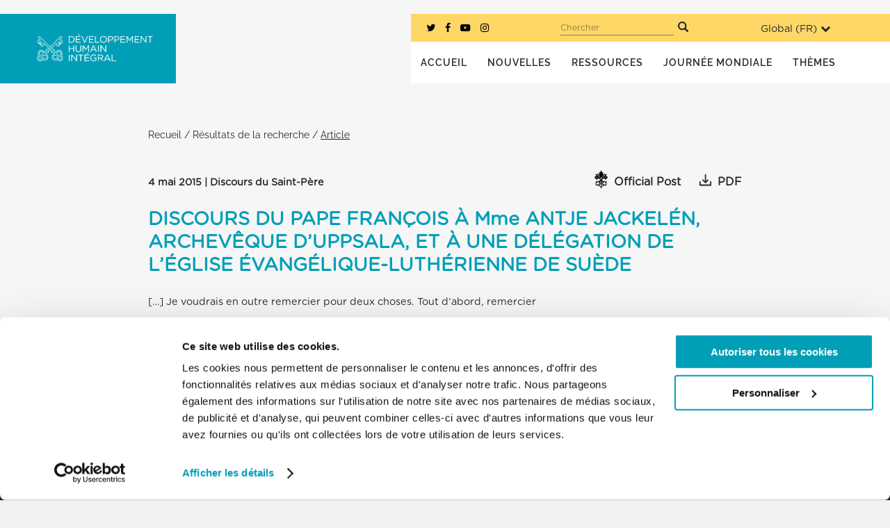

--- FILE ---
content_type: text/html; charset=UTF-8
request_url: https://migrants-refugees.va/fr/blog/mr_article/discours-du-pape-francois-a-mme-antje-jackelen-archeveque-duppsala-et-a-une-delegation-de-leglise-evangelique-lutherienne-de-suede/
body_size: 27453
content:
<!DOCTYPE html>
<html lang="fr-FR">
<head>
	<meta charset="UTF-8" />
	
				<meta name="viewport" content="width=device-width,initial-scale=1,user-scalable=no">
		            <link rel="shortcut icon" type="image/x-icon" href="https://migrants-refugees.va/fr/wp-content/uploads/sites/2/2020/06/01-WEB-FaviconMR-500-500-1.png">
            <link rel="apple-touch-icon" href="https://migrants-refugees.va/fr/wp-content/uploads/sites/2/2020/06/01-WEB-FaviconMR-500-500-1.png"/>
        
	<link rel="profile" href="http://gmpg.org/xfn/11" />
	<link rel="pingback" href="https://migrants-refugees.va/fr/xmlrpc.php" />

	<meta name='robots' content='index, follow, max-image-preview:large, max-snippet:-1, max-video-preview:-1' />
	<style>img:is([sizes="auto" i], [sizes^="auto," i]) { contain-intrinsic-size: 3000px 1500px }</style>
	
<script id="Cookiebot" data-culture="fr" src="https://consent.cookiebot.com/uc.js" data-cbid="1ed01620-77aa-4b43-b168-69a218c13c4f" type="text/javascript" async></script>
<!-- Google Tag Manager -->
	<script>(function(w,d,s,l,i){w[l]=w[l]||[];w[l].push({'gtm.start':
	new Date().getTime(),event:'gtm.js'});var f=d.getElementsByTagName(s)[0],
	j=d.createElement(s),dl=l!='dataLayer'?'&l='+l:'';j.async=true;j.src=
	'https://www.googletagmanager.com/gtm.js?id='+i+dl;f.parentNode.insertBefore(j,f);
	})(window,document,'script','dataLayer','GTM-PRK3696');</script>
	<!-- End Google Tag Manager -->
	<!-- This site is optimized with the Yoast SEO plugin v25.6 - https://yoast.com/wordpress/plugins/seo/ -->
	<title>DISCOURS DU PAPE FRANÇOIS À Mme ANTJE JACKELÉN, ARCHEVÊQUE D&#039;UPPSALA, ET À UNE DÉLÉGATION DE L&#039;ÉGLISE ÉVANGÉLIQUE-LUTHÉRIENNE DE SUÈDE - La Section Migrants et Réfugiés</title>
	<link rel="canonical" href="https://migrants-refugees.va/fr/blog/mr_article/discours-du-pape-francois-a-mme-antje-jackelen-archeveque-duppsala-et-a-une-delegation-de-leglise-evangelique-lutherienne-de-suede/" />
	<meta property="og:locale" content="fr_FR" />
	<meta property="og:type" content="article" />
	<meta property="og:title" content="DISCOURS DU PAPE FRANÇOIS À Mme ANTJE JACKELÉN, ARCHEVÊQUE D&#039;UPPSALA, ET À UNE DÉLÉGATION DE L&#039;ÉGLISE ÉVANGÉLIQUE-LUTHÉRIENNE DE SUÈDE - La Section Migrants et Réfugiés" />
	<meta property="og:description" content="[&#8230;] Je voudrais en outre remercier pour deux choses. Tout d’abord, remercier l’Eglise luthérienne suédoise, pour son accueil de nombreux..." />
	<meta property="og:url" content="https://migrants-refugees.va/fr/blog/mr_article/discours-du-pape-francois-a-mme-antje-jackelen-archeveque-duppsala-et-a-une-delegation-de-leglise-evangelique-lutherienne-de-suede/" />
	<meta property="og:site_name" content="La Section Migrants et Réfugiés" />
	<meta property="article:publisher" content="https://www.facebook.com/MandRSection/" />
	<meta property="article:modified_time" content="2019-07-27T12:37:32+00:00" />
	<meta property="og:image" content="https://migrants-refugees.va/fr/wp-content/uploads/sites/2/2017/02/FrenchWebgrab.png" />
	<meta property="og:image:width" content="1350" />
	<meta property="og:image:height" content="704" />
	<meta property="og:image:type" content="image/png" />
	<meta name="twitter:card" content="summary_large_image" />
	<meta name="twitter:site" content="@M_RSection" />
	<script type="application/ld+json" class="yoast-schema-graph">{"@context":"https://schema.org","@graph":[{"@type":"WebPage","@id":"https://migrants-refugees.va/fr/blog/mr_article/discours-du-pape-francois-a-mme-antje-jackelen-archeveque-duppsala-et-a-une-delegation-de-leglise-evangelique-lutherienne-de-suede/","url":"https://migrants-refugees.va/fr/blog/mr_article/discours-du-pape-francois-a-mme-antje-jackelen-archeveque-duppsala-et-a-une-delegation-de-leglise-evangelique-lutherienne-de-suede/","name":"DISCOURS DU PAPE FRANÇOIS À Mme ANTJE JACKELÉN, ARCHEVÊQUE D'UPPSALA, ET À UNE DÉLÉGATION DE L'ÉGLISE ÉVANGÉLIQUE-LUTHÉRIENNE DE SUÈDE - La Section Migrants et Réfugiés","isPartOf":{"@id":"https://migrants-refugees.va/fr/#website"},"datePublished":"2015-05-04T00:00:00+00:00","dateModified":"2019-07-27T12:37:32+00:00","breadcrumb":{"@id":"https://migrants-refugees.va/fr/blog/mr_article/discours-du-pape-francois-a-mme-antje-jackelen-archeveque-duppsala-et-a-une-delegation-de-leglise-evangelique-lutherienne-de-suede/#breadcrumb"},"inLanguage":"fr-FR","potentialAction":[{"@type":"ReadAction","target":["https://migrants-refugees.va/fr/blog/mr_article/discours-du-pape-francois-a-mme-antje-jackelen-archeveque-duppsala-et-a-une-delegation-de-leglise-evangelique-lutherienne-de-suede/"]}]},{"@type":"BreadcrumbList","@id":"https://migrants-refugees.va/fr/blog/mr_article/discours-du-pape-francois-a-mme-antje-jackelen-archeveque-duppsala-et-a-une-delegation-de-leglise-evangelique-lutherienne-de-suede/#breadcrumb","itemListElement":[{"@type":"ListItem","position":1,"name":"Home","item":"https://migrants-refugees.va/fr/"},{"@type":"ListItem","position":2,"name":"Collection","item":"https://migrants-refugees.va/fr/blog/mr_article/"},{"@type":"ListItem","position":3,"name":"DISCOURS DU PAPE FRANÇOIS À Mme ANTJE JACKELÉN, ARCHEVÊQUE D&rsquo;UPPSALA, ET À UNE DÉLÉGATION DE L&rsquo;ÉGLISE ÉVANGÉLIQUE-LUTHÉRIENNE DE SUÈDE"}]},{"@type":"WebSite","@id":"https://migrants-refugees.va/fr/#website","url":"https://migrants-refugees.va/fr/","name":"La Section Migrants et Réfugiés","description":"","potentialAction":[{"@type":"SearchAction","target":{"@type":"EntryPoint","urlTemplate":"https://migrants-refugees.va/fr/?s={search_term_string}"},"query-input":{"@type":"PropertyValueSpecification","valueRequired":true,"valueName":"search_term_string"}}],"inLanguage":"fr-FR"}]}</script>
	<!-- / Yoast SEO plugin. -->


<link rel='dns-prefetch' href='//maps.googleapis.com' />
<link rel='dns-prefetch' href='//www.googletagmanager.com' />
<link rel="alternate" type="application/rss+xml" title="La Section Migrants et Réfugiés &raquo; Flux" href="https://migrants-refugees.va/fr/feed/" />
<link rel="alternate" type="application/rss+xml" title="La Section Migrants et Réfugiés &raquo; Flux des commentaires" href="https://migrants-refugees.va/fr/comments/feed/" />
<link rel="alternate" type="application/rss+xml" title="La Section Migrants et Réfugiés &raquo; DISCOURS DU PAPE FRANÇOIS À Mme ANTJE JACKELÉN, ARCHEVÊQUE D&rsquo;UPPSALA, ET À UNE DÉLÉGATION DE L&rsquo;ÉGLISE ÉVANGÉLIQUE-LUTHÉRIENNE DE SUÈDE Flux des commentaires" href="https://migrants-refugees.va/fr/blog/mr_article/discours-du-pape-francois-a-mme-antje-jackelen-archeveque-duppsala-et-a-une-delegation-de-leglise-evangelique-lutherienne-de-suede/feed/" />
<script type="text/javascript">
/* <![CDATA[ */
window._wpemojiSettings = {"baseUrl":"https:\/\/s.w.org\/images\/core\/emoji\/16.0.1\/72x72\/","ext":".png","svgUrl":"https:\/\/s.w.org\/images\/core\/emoji\/16.0.1\/svg\/","svgExt":".svg","source":{"concatemoji":"https:\/\/migrants-refugees.va\/fr\/wp-includes\/js\/wp-emoji-release.min.js?ver=6.8.3"}};
/*! This file is auto-generated */
!function(s,n){var o,i,e;function c(e){try{var t={supportTests:e,timestamp:(new Date).valueOf()};sessionStorage.setItem(o,JSON.stringify(t))}catch(e){}}function p(e,t,n){e.clearRect(0,0,e.canvas.width,e.canvas.height),e.fillText(t,0,0);var t=new Uint32Array(e.getImageData(0,0,e.canvas.width,e.canvas.height).data),a=(e.clearRect(0,0,e.canvas.width,e.canvas.height),e.fillText(n,0,0),new Uint32Array(e.getImageData(0,0,e.canvas.width,e.canvas.height).data));return t.every(function(e,t){return e===a[t]})}function u(e,t){e.clearRect(0,0,e.canvas.width,e.canvas.height),e.fillText(t,0,0);for(var n=e.getImageData(16,16,1,1),a=0;a<n.data.length;a++)if(0!==n.data[a])return!1;return!0}function f(e,t,n,a){switch(t){case"flag":return n(e,"\ud83c\udff3\ufe0f\u200d\u26a7\ufe0f","\ud83c\udff3\ufe0f\u200b\u26a7\ufe0f")?!1:!n(e,"\ud83c\udde8\ud83c\uddf6","\ud83c\udde8\u200b\ud83c\uddf6")&&!n(e,"\ud83c\udff4\udb40\udc67\udb40\udc62\udb40\udc65\udb40\udc6e\udb40\udc67\udb40\udc7f","\ud83c\udff4\u200b\udb40\udc67\u200b\udb40\udc62\u200b\udb40\udc65\u200b\udb40\udc6e\u200b\udb40\udc67\u200b\udb40\udc7f");case"emoji":return!a(e,"\ud83e\udedf")}return!1}function g(e,t,n,a){var r="undefined"!=typeof WorkerGlobalScope&&self instanceof WorkerGlobalScope?new OffscreenCanvas(300,150):s.createElement("canvas"),o=r.getContext("2d",{willReadFrequently:!0}),i=(o.textBaseline="top",o.font="600 32px Arial",{});return e.forEach(function(e){i[e]=t(o,e,n,a)}),i}function t(e){var t=s.createElement("script");t.src=e,t.defer=!0,s.head.appendChild(t)}"undefined"!=typeof Promise&&(o="wpEmojiSettingsSupports",i=["flag","emoji"],n.supports={everything:!0,everythingExceptFlag:!0},e=new Promise(function(e){s.addEventListener("DOMContentLoaded",e,{once:!0})}),new Promise(function(t){var n=function(){try{var e=JSON.parse(sessionStorage.getItem(o));if("object"==typeof e&&"number"==typeof e.timestamp&&(new Date).valueOf()<e.timestamp+604800&&"object"==typeof e.supportTests)return e.supportTests}catch(e){}return null}();if(!n){if("undefined"!=typeof Worker&&"undefined"!=typeof OffscreenCanvas&&"undefined"!=typeof URL&&URL.createObjectURL&&"undefined"!=typeof Blob)try{var e="postMessage("+g.toString()+"("+[JSON.stringify(i),f.toString(),p.toString(),u.toString()].join(",")+"));",a=new Blob([e],{type:"text/javascript"}),r=new Worker(URL.createObjectURL(a),{name:"wpTestEmojiSupports"});return void(r.onmessage=function(e){c(n=e.data),r.terminate(),t(n)})}catch(e){}c(n=g(i,f,p,u))}t(n)}).then(function(e){for(var t in e)n.supports[t]=e[t],n.supports.everything=n.supports.everything&&n.supports[t],"flag"!==t&&(n.supports.everythingExceptFlag=n.supports.everythingExceptFlag&&n.supports[t]);n.supports.everythingExceptFlag=n.supports.everythingExceptFlag&&!n.supports.flag,n.DOMReady=!1,n.readyCallback=function(){n.DOMReady=!0}}).then(function(){return e}).then(function(){var e;n.supports.everything||(n.readyCallback(),(e=n.source||{}).concatemoji?t(e.concatemoji):e.wpemoji&&e.twemoji&&(t(e.twemoji),t(e.wpemoji)))}))}((window,document),window._wpemojiSettings);
/* ]]> */
</script>
<style id='wp-emoji-styles-inline-css' type='text/css'>

	img.wp-smiley, img.emoji {
		display: inline !important;
		border: none !important;
		box-shadow: none !important;
		height: 1em !important;
		width: 1em !important;
		margin: 0 0.07em !important;
		vertical-align: -0.1em !important;
		background: none !important;
		padding: 0 !important;
	}
</style>
<link rel='stylesheet' id='wp-block-library-css' href='https://migrants-refugees.va/fr/wp-includes/css/dist/block-library/style.min.css?ver=6.8.3' type='text/css' media='all' />
<style id='classic-theme-styles-inline-css' type='text/css'>
/*! This file is auto-generated */
.wp-block-button__link{color:#fff;background-color:#32373c;border-radius:9999px;box-shadow:none;text-decoration:none;padding:calc(.667em + 2px) calc(1.333em + 2px);font-size:1.125em}.wp-block-file__button{background:#32373c;color:#fff;text-decoration:none}
</style>
<style id='global-styles-inline-css' type='text/css'>
:root{--wp--preset--aspect-ratio--square: 1;--wp--preset--aspect-ratio--4-3: 4/3;--wp--preset--aspect-ratio--3-4: 3/4;--wp--preset--aspect-ratio--3-2: 3/2;--wp--preset--aspect-ratio--2-3: 2/3;--wp--preset--aspect-ratio--16-9: 16/9;--wp--preset--aspect-ratio--9-16: 9/16;--wp--preset--color--black: #000000;--wp--preset--color--cyan-bluish-gray: #abb8c3;--wp--preset--color--white: #ffffff;--wp--preset--color--pale-pink: #f78da7;--wp--preset--color--vivid-red: #cf2e2e;--wp--preset--color--luminous-vivid-orange: #ff6900;--wp--preset--color--luminous-vivid-amber: #fcb900;--wp--preset--color--light-green-cyan: #7bdcb5;--wp--preset--color--vivid-green-cyan: #00d084;--wp--preset--color--pale-cyan-blue: #8ed1fc;--wp--preset--color--vivid-cyan-blue: #0693e3;--wp--preset--color--vivid-purple: #9b51e0;--wp--preset--gradient--vivid-cyan-blue-to-vivid-purple: linear-gradient(135deg,rgba(6,147,227,1) 0%,rgb(155,81,224) 100%);--wp--preset--gradient--light-green-cyan-to-vivid-green-cyan: linear-gradient(135deg,rgb(122,220,180) 0%,rgb(0,208,130) 100%);--wp--preset--gradient--luminous-vivid-amber-to-luminous-vivid-orange: linear-gradient(135deg,rgba(252,185,0,1) 0%,rgba(255,105,0,1) 100%);--wp--preset--gradient--luminous-vivid-orange-to-vivid-red: linear-gradient(135deg,rgba(255,105,0,1) 0%,rgb(207,46,46) 100%);--wp--preset--gradient--very-light-gray-to-cyan-bluish-gray: linear-gradient(135deg,rgb(238,238,238) 0%,rgb(169,184,195) 100%);--wp--preset--gradient--cool-to-warm-spectrum: linear-gradient(135deg,rgb(74,234,220) 0%,rgb(151,120,209) 20%,rgb(207,42,186) 40%,rgb(238,44,130) 60%,rgb(251,105,98) 80%,rgb(254,248,76) 100%);--wp--preset--gradient--blush-light-purple: linear-gradient(135deg,rgb(255,206,236) 0%,rgb(152,150,240) 100%);--wp--preset--gradient--blush-bordeaux: linear-gradient(135deg,rgb(254,205,165) 0%,rgb(254,45,45) 50%,rgb(107,0,62) 100%);--wp--preset--gradient--luminous-dusk: linear-gradient(135deg,rgb(255,203,112) 0%,rgb(199,81,192) 50%,rgb(65,88,208) 100%);--wp--preset--gradient--pale-ocean: linear-gradient(135deg,rgb(255,245,203) 0%,rgb(182,227,212) 50%,rgb(51,167,181) 100%);--wp--preset--gradient--electric-grass: linear-gradient(135deg,rgb(202,248,128) 0%,rgb(113,206,126) 100%);--wp--preset--gradient--midnight: linear-gradient(135deg,rgb(2,3,129) 0%,rgb(40,116,252) 100%);--wp--preset--font-size--small: 13px;--wp--preset--font-size--medium: 20px;--wp--preset--font-size--large: 36px;--wp--preset--font-size--x-large: 42px;--wp--preset--spacing--20: 0.44rem;--wp--preset--spacing--30: 0.67rem;--wp--preset--spacing--40: 1rem;--wp--preset--spacing--50: 1.5rem;--wp--preset--spacing--60: 2.25rem;--wp--preset--spacing--70: 3.38rem;--wp--preset--spacing--80: 5.06rem;--wp--preset--shadow--natural: 6px 6px 9px rgba(0, 0, 0, 0.2);--wp--preset--shadow--deep: 12px 12px 50px rgba(0, 0, 0, 0.4);--wp--preset--shadow--sharp: 6px 6px 0px rgba(0, 0, 0, 0.2);--wp--preset--shadow--outlined: 6px 6px 0px -3px rgba(255, 255, 255, 1), 6px 6px rgba(0, 0, 0, 1);--wp--preset--shadow--crisp: 6px 6px 0px rgba(0, 0, 0, 1);}:where(.is-layout-flex){gap: 0.5em;}:where(.is-layout-grid){gap: 0.5em;}body .is-layout-flex{display: flex;}.is-layout-flex{flex-wrap: wrap;align-items: center;}.is-layout-flex > :is(*, div){margin: 0;}body .is-layout-grid{display: grid;}.is-layout-grid > :is(*, div){margin: 0;}:where(.wp-block-columns.is-layout-flex){gap: 2em;}:where(.wp-block-columns.is-layout-grid){gap: 2em;}:where(.wp-block-post-template.is-layout-flex){gap: 1.25em;}:where(.wp-block-post-template.is-layout-grid){gap: 1.25em;}.has-black-color{color: var(--wp--preset--color--black) !important;}.has-cyan-bluish-gray-color{color: var(--wp--preset--color--cyan-bluish-gray) !important;}.has-white-color{color: var(--wp--preset--color--white) !important;}.has-pale-pink-color{color: var(--wp--preset--color--pale-pink) !important;}.has-vivid-red-color{color: var(--wp--preset--color--vivid-red) !important;}.has-luminous-vivid-orange-color{color: var(--wp--preset--color--luminous-vivid-orange) !important;}.has-luminous-vivid-amber-color{color: var(--wp--preset--color--luminous-vivid-amber) !important;}.has-light-green-cyan-color{color: var(--wp--preset--color--light-green-cyan) !important;}.has-vivid-green-cyan-color{color: var(--wp--preset--color--vivid-green-cyan) !important;}.has-pale-cyan-blue-color{color: var(--wp--preset--color--pale-cyan-blue) !important;}.has-vivid-cyan-blue-color{color: var(--wp--preset--color--vivid-cyan-blue) !important;}.has-vivid-purple-color{color: var(--wp--preset--color--vivid-purple) !important;}.has-black-background-color{background-color: var(--wp--preset--color--black) !important;}.has-cyan-bluish-gray-background-color{background-color: var(--wp--preset--color--cyan-bluish-gray) !important;}.has-white-background-color{background-color: var(--wp--preset--color--white) !important;}.has-pale-pink-background-color{background-color: var(--wp--preset--color--pale-pink) !important;}.has-vivid-red-background-color{background-color: var(--wp--preset--color--vivid-red) !important;}.has-luminous-vivid-orange-background-color{background-color: var(--wp--preset--color--luminous-vivid-orange) !important;}.has-luminous-vivid-amber-background-color{background-color: var(--wp--preset--color--luminous-vivid-amber) !important;}.has-light-green-cyan-background-color{background-color: var(--wp--preset--color--light-green-cyan) !important;}.has-vivid-green-cyan-background-color{background-color: var(--wp--preset--color--vivid-green-cyan) !important;}.has-pale-cyan-blue-background-color{background-color: var(--wp--preset--color--pale-cyan-blue) !important;}.has-vivid-cyan-blue-background-color{background-color: var(--wp--preset--color--vivid-cyan-blue) !important;}.has-vivid-purple-background-color{background-color: var(--wp--preset--color--vivid-purple) !important;}.has-black-border-color{border-color: var(--wp--preset--color--black) !important;}.has-cyan-bluish-gray-border-color{border-color: var(--wp--preset--color--cyan-bluish-gray) !important;}.has-white-border-color{border-color: var(--wp--preset--color--white) !important;}.has-pale-pink-border-color{border-color: var(--wp--preset--color--pale-pink) !important;}.has-vivid-red-border-color{border-color: var(--wp--preset--color--vivid-red) !important;}.has-luminous-vivid-orange-border-color{border-color: var(--wp--preset--color--luminous-vivid-orange) !important;}.has-luminous-vivid-amber-border-color{border-color: var(--wp--preset--color--luminous-vivid-amber) !important;}.has-light-green-cyan-border-color{border-color: var(--wp--preset--color--light-green-cyan) !important;}.has-vivid-green-cyan-border-color{border-color: var(--wp--preset--color--vivid-green-cyan) !important;}.has-pale-cyan-blue-border-color{border-color: var(--wp--preset--color--pale-cyan-blue) !important;}.has-vivid-cyan-blue-border-color{border-color: var(--wp--preset--color--vivid-cyan-blue) !important;}.has-vivid-purple-border-color{border-color: var(--wp--preset--color--vivid-purple) !important;}.has-vivid-cyan-blue-to-vivid-purple-gradient-background{background: var(--wp--preset--gradient--vivid-cyan-blue-to-vivid-purple) !important;}.has-light-green-cyan-to-vivid-green-cyan-gradient-background{background: var(--wp--preset--gradient--light-green-cyan-to-vivid-green-cyan) !important;}.has-luminous-vivid-amber-to-luminous-vivid-orange-gradient-background{background: var(--wp--preset--gradient--luminous-vivid-amber-to-luminous-vivid-orange) !important;}.has-luminous-vivid-orange-to-vivid-red-gradient-background{background: var(--wp--preset--gradient--luminous-vivid-orange-to-vivid-red) !important;}.has-very-light-gray-to-cyan-bluish-gray-gradient-background{background: var(--wp--preset--gradient--very-light-gray-to-cyan-bluish-gray) !important;}.has-cool-to-warm-spectrum-gradient-background{background: var(--wp--preset--gradient--cool-to-warm-spectrum) !important;}.has-blush-light-purple-gradient-background{background: var(--wp--preset--gradient--blush-light-purple) !important;}.has-blush-bordeaux-gradient-background{background: var(--wp--preset--gradient--blush-bordeaux) !important;}.has-luminous-dusk-gradient-background{background: var(--wp--preset--gradient--luminous-dusk) !important;}.has-pale-ocean-gradient-background{background: var(--wp--preset--gradient--pale-ocean) !important;}.has-electric-grass-gradient-background{background: var(--wp--preset--gradient--electric-grass) !important;}.has-midnight-gradient-background{background: var(--wp--preset--gradient--midnight) !important;}.has-small-font-size{font-size: var(--wp--preset--font-size--small) !important;}.has-medium-font-size{font-size: var(--wp--preset--font-size--medium) !important;}.has-large-font-size{font-size: var(--wp--preset--font-size--large) !important;}.has-x-large-font-size{font-size: var(--wp--preset--font-size--x-large) !important;}
:where(.wp-block-post-template.is-layout-flex){gap: 1.25em;}:where(.wp-block-post-template.is-layout-grid){gap: 1.25em;}
:where(.wp-block-columns.is-layout-flex){gap: 2em;}:where(.wp-block-columns.is-layout-grid){gap: 2em;}
:root :where(.wp-block-pullquote){font-size: 1.5em;line-height: 1.6;}
</style>
<link rel='stylesheet' id='mediaelement-css' href='https://migrants-refugees.va/fr/wp-includes/js/mediaelement/mediaelementplayer-legacy.min.css?ver=4.2.17' type='text/css' media='all' />
<link rel='stylesheet' id='wp-mediaelement-css' href='https://migrants-refugees.va/fr/wp-includes/js/mediaelement/wp-mediaelement.min.css?ver=6.8.3' type='text/css' media='all' />
<link rel='stylesheet' id='bridge-default-style-css' href='https://migrants-refugees.va/fr/wp-content/themes/bridge/style.css?ver=6.8.3' type='text/css' media='all' />
<link rel='stylesheet' id='bridge-qode-font_awesome-css' href='https://migrants-refugees.va/fr/wp-content/themes/bridge/css/font-awesome/css/font-awesome.min.css?ver=6.8.3' type='text/css' media='all' />
<link rel='stylesheet' id='bridge-qode-font_elegant-css' href='https://migrants-refugees.va/fr/wp-content/themes/bridge/css/elegant-icons/style.min.css?ver=6.8.3' type='text/css' media='all' />
<link rel='stylesheet' id='bridge-qode-linea_icons-css' href='https://migrants-refugees.va/fr/wp-content/themes/bridge/css/linea-icons/style.css?ver=6.8.3' type='text/css' media='all' />
<link rel='stylesheet' id='bridge-qode-dripicons-css' href='https://migrants-refugees.va/fr/wp-content/themes/bridge/css/dripicons/dripicons.css?ver=6.8.3' type='text/css' media='all' />
<link rel='stylesheet' id='bridge-qode-kiko-css' href='https://migrants-refugees.va/fr/wp-content/themes/bridge/css/kiko/kiko-all.css?ver=6.8.3' type='text/css' media='all' />
<link rel='stylesheet' id='bridge-qode-font_awesome_5-css' href='https://migrants-refugees.va/fr/wp-content/themes/bridge/css/font-awesome-5/css/font-awesome-5.min.css?ver=6.8.3' type='text/css' media='all' />
<link rel='stylesheet' id='bridge-stylesheet-css' href='https://migrants-refugees.va/fr/wp-content/themes/bridge/css/stylesheet.min.css?ver=6.8.3' type='text/css' media='all' />
<style id='bridge-stylesheet-inline-css' type='text/css'>
   .postid-2916.disabled_footer_top .footer_top_holder, .postid-2916.disabled_footer_bottom .footer_bottom_holder { display: none;}


</style>
<link rel='stylesheet' id='bridge-print-css' href='https://migrants-refugees.va/fr/wp-content/themes/bridge/css/print.css?ver=6.8.3' type='text/css' media='all' />
<link rel='stylesheet' id='bridge-style-dynamic-css' href='https://migrants-refugees.va/fr/wp-content/themes/bridge/css/style_dynamic_ms_id_2.css?ver=1675097175' type='text/css' media='all' />
<link rel='stylesheet' id='bridge-responsive-css' href='https://migrants-refugees.va/fr/wp-content/themes/bridge/css/responsive.min.css?ver=6.8.3' type='text/css' media='all' />
<link rel='stylesheet' id='bridge-style-dynamic-responsive-css' href='https://migrants-refugees.va/fr/wp-content/themes/bridge/css/style_dynamic_responsive_ms_id_2.css?ver=1675097175' type='text/css' media='all' />
<style id='bridge-style-dynamic-responsive-inline-css' type='text/css'>
/*
DON'T PUT ANY CSS HERE.
IF YOU DO IT WILL SURELY SLIP INTO THE ABYSS AND CAUSE YOU TO FOREVER BE KNOWN AS CLIVE THE GUY WHO JUST COULDN'T KEEP IT TOGETHER.

1 IN 10 CANADIANS ARE AFFECTED BY THEIR CO-WORKERS "PULLING A CLIVE".

DON'T BE THAT GUY, JUST PUT YOUR GENERAL CSS IN THE _BASE.SCSS FILE FOUND USING WPIDE IN [scss > pages > _base.scss].
*/
</style>
<link rel='stylesheet' id='js_composer_front-css' href='https://migrants-refugees.va/fr/wp-content/plugins/js_composer/assets/css/js_composer.min.css?ver=6.6.0' type='text/css' media='all' />
<link rel='stylesheet' id='bridge-core-dashboard-style-css' href='https://migrants-refugees.va/fr/wp-content/plugins/bridge-core/modules/core-dashboard/assets/css/core-dashboard.min.css?ver=6.8.3' type='text/css' media='all' />
<style id='has-inline-styles-inline-css' type='text/css'>
.has-social-placeholder {display: none;height: 0;width: 0;overflow: hidden;}.has-inline-text { background-color: #ffefb1; color: #000000; }.has-inline-text:hover { background-color: #fcd63c; color: #000000; }
</style>
<link rel='stylesheet' id='child_style-css' href='https://migrants-refugees.va/fr/wp-content/themes/bridge-child/style.css?ver=1675097065' type='text/css' media='all' />
<link rel='stylesheet' id='lity-css' href='https://migrants-refugees.va/fr/wp-content/themes/bridge-child/js/vendors/lity/dist/lity.min.css?ver=6.8.3' type='text/css' media='' />
<script type="text/javascript" src="https://migrants-refugees.va/fr/wp-includes/js/jquery/jquery.min.js?ver=3.7.1" id="jquery-core-js"></script>
<script type="text/javascript" src="https://migrants-refugees.va/fr/wp-includes/js/jquery/jquery-migrate.min.js?ver=3.4.1" id="jquery-migrate-js"></script>
<script type="text/javascript" src="https://migrants-refugees.va/fr/wp-content/themes/bridge-child/js/vendors/lity/dist/lity.min.js?ver=6.8.3" id="lity-js"></script>
<link rel="EditURI" type="application/rsd+xml" title="RSD" href="https://migrants-refugees.va/fr/xmlrpc.php?rsd" />
<meta name="generator" content="WordPress 6.8.3" />
<link rel='shortlink' href='https://migrants-refugees.va/fr/?p=2916' />
<link rel="alternate" title="oEmbed (JSON)" type="application/json+oembed" href="https://migrants-refugees.va/fr/wp-json/oembed/1.0/embed?url=https%3A%2F%2Fmigrants-refugees.va%2Ffr%2Fblog%2Fmr_article%2Fdiscours-du-pape-francois-a-mme-antje-jackelen-archeveque-duppsala-et-a-une-delegation-de-leglise-evangelique-lutherienne-de-suede%2F" />
<link rel="alternate" title="oEmbed (XML)" type="text/xml+oembed" href="https://migrants-refugees.va/fr/wp-json/oembed/1.0/embed?url=https%3A%2F%2Fmigrants-refugees.va%2Ffr%2Fblog%2Fmr_article%2Fdiscours-du-pape-francois-a-mme-antje-jackelen-archeveque-duppsala-et-a-une-delegation-de-leglise-evangelique-lutherienne-de-suede%2F&#038;format=xml" />
<meta name="generator" content="Site Kit by Google 1.158.0" /><link rel="alternate" href="https://migrants-refugees.va/fr/blog/mr_article/discours-du-pape-francois-a-mme-antje-jackelen-archeveque-duppsala-et-a-une-delegation-de-leglise-evangelique-lutherienne-de-suede/" hreflang="x-default" />
<style>.post-thumbnail img[src$='.svg'] { width: 100%; height: auto; }</style><style type="text/css">.recentcomments a{display:inline !important;padding:0 !important;margin:0 !important;}</style><meta name="generator" content="Powered by WPBakery Page Builder - drag and drop page builder for WordPress."/>
<noscript><style> .wpb_animate_when_almost_visible { opacity: 1; }</style></noscript></head>

<body class="wp-singular mr_article-template-default single single-mr_article postid-2916 wp-theme-bridge wp-child-theme-bridge-child bridge-core-2.7.7 new-design  qode_grid_1300 hide_top_bar_on_mobile_header qode-child-theme-ver-1.0.0 qode-theme-ver-26.2 qode-theme-bridge qode_header_in_grid wpb-js-composer js-comp-ver-6.6.0 vc_responsive has-body" itemscope itemtype="http://schema.org/WebPage">



<!-- Google Tag Manager (noscript) -->
	<noscript><iframe src="https://www.googletagmanager.com/ns.html?id=GTM-PRK3696"
	height="0" width="0" style="display:none;visibility:hidden"></iframe></noscript>
	<!-- End Google Tag Manager (noscript) -->

<div class="wrapper">
	<div class="wrapper_inner">

    
		<!-- Google Analytics start -->
					<script>
				var _gaq = _gaq || [];
				_gaq.push(['_setAccount', 'UA-98103991-1']);
				_gaq.push(['_trackPageview']);

				(function() {
					var ga = document.createElement('script'); ga.type = 'text/javascript'; ga.async = true;
					ga.src = ('https:' == document.location.protocol ? 'https://ssl' : 'http://www') + '.google-analytics.com/ga.js';
					var s = document.getElementsByTagName('script')[0]; s.parentNode.insertBefore(ga, s);
				})();
			</script>
				<!-- Google Analytics end -->

		
	<header class=" has_top scroll_top centered_logo_animate  stick scrolled_not_transparent header_style_on_scroll page_header">
	<div class="header_inner clearfix">
				<div class="header_top_bottom_holder">
				<div class="header_top clearfix" style='background-color:rgba(255, 255, 255, 1);' >
				<div class="container">
			<div class="container_inner clearfix">
														<div class="left">
						<div class="inner">
							<div class="header-widget widget_text header-left-widget">			<div class="textwidget"><a href="javascript:void(0)">EN</a></div>
		</div>						</div>
					</div>
					<div class="right">
						<div class="inner">
													</div>
					</div>
													</div>
		</div>
		</div>

			<div class="header_bottom clearfix" style=' background-color:rgba(0, 159, 183, 1);' >
								<div class="container">
					<div class="container_inner clearfix">
																				<div class="header_inner_left">
																	<div class="mobile_menu_button">
		<span>
			<i class="qode_icon_font_awesome fa fa-bars " ></i>		</span>
	</div>
								<div class="lb-logo_wrapper">
									<div class="logo_wrapper" >
	<div class="q_logo">
		<a itemprop="url" href="https://migrants-refugees.va/fr/" >
             <img itemprop="image" class="normal" src="https://migrants-refugees.va/fr/wp-content/uploads/sites/2/2023/01/Logo_FR-White.png" alt="Logo"> 			 <img itemprop="image" class="light" src="https://migrants-refugees.va/fr/wp-content/uploads/sites/2/2023/01/Logo_FR-White.png" alt="Logo"/> 			 <img itemprop="image" class="dark" src="https://migrants-refugees.va/fr/wp-content/uploads/sites/2/2023/01/Logo_FR_Red.png" alt="Logo"/> 			 <img itemprop="image" class="sticky" src="https://migrants-refugees.va/fr/wp-content/uploads/sites/2/2023/01/Logo_FR-White.png" alt="Logo"/> 			 <img itemprop="image" class="mobile" src="https://migrants-refugees.va/fr/wp-content/uploads/sites/2/2023/01/Logo_FR-White.png" alt="Logo"/> 					</a>
	</div>
	</div>																		                                </div>
							</div>
															<div class="header_inner_right">
									<div class="side_menu_button_wrapper right">
																														<div class="side_menu_button">
																																	
										</div>
									</div>
								</div>
							
							
							<nav class="main_menu drop_down right">
								<ul id="menu-main" class=""><li id="nav-menu-item-796" class="menu-item menu-item-type-post_type menu-item-object-page menu-item-home  narrow"><a href="https://migrants-refugees.va/fr/" class=""><i class="menu_icon blank fa"></i><span>Accueil</span><span class="plus"></span></a></li>
<li id="nav-menu-item-797" class="menu-item menu-item-type-post_type menu-item-object-page menu-item-has-children  has_sub narrow">
<div class="second"><div class="inner"><ul>
	<li id="nav-menu-item-1004" class="menu-item menu-item-type-post_type menu-item-object-page "><a href="https://migrants-refugees.va/fr/?page_id=950" class=""><i class="menu_icon blank fa"></i><span>Rencontrer l&rsquo;équipe</span><span class="plus"></span></a></li>
	<li id="nav-menu-item-4784" class="menu-item menu-item-type-post_type menu-item-object-page "><a href="https://migrants-refugees.va/fr/?page_id=4781" class=""><i class="menu_icon blank fa"></i><span>Profils Migratoires</span><span class="plus"></span></a></li>
	<li id="nav-menu-item-5395" class="menu-item-long menu-item-external menu-item menu-item-type-custom menu-item-object-custom "><a target="_blank" href="https://www.humandevelopment.va/en.html" class=""><i class="menu_icon blank fa"></i><span>Dicastère pour le Service du Développement Humain Intégral</span><span class="plus"></span></a></li>
</ul></div></div>
</li>
<li id="nav-menu-item-46" class="menu-item menu-item-type-post_type menu-item-object-page  narrow"><a href="https://migrants-refugees.va/fr/nouvelles/" class=""><i class="menu_icon blank fa"></i><span>Nouvelles</span><span class="plus"></span></a></li>
<li id="nav-menu-item-158" class="lb_drive_icon menu-item menu-item-type-custom menu-item-object-custom menu-item-has-children  has_sub narrow left_position"><a title="Resources" href="#" class=" no_link" style="cursor: default;" onclick="JavaScript: return false;"><i class="menu_icon blank fa"></i><span>Ressources</span><span class="plus"></span></a>
<div class="second"><div class="inner"><ul>
	<li id="nav-menu-item-5286" class="menu-item menu-item-type-post_type menu-item-object-page "><a href="https://migrants-refugees.va/fr/ressources/bulletin-c-19/" class=""><i class="menu_icon blank fa"></i><span>COVID-19 Bulletin</span><span class="plus"></span></a></li>
	<li id="nav-menu-item-1399" class="menu-item menu-item-type-post_type menu-item-object-page "><a href="https://migrants-refugees.va/fr/ressources/recueil/" class=""><i class="menu_icon blank fa"></i><span>Recueil</span><span class="plus"></span></a></li>
	<li id="nav-menu-item-4783" class="menu-item menu-item-type-post_type menu-item-object-page "><a href="https://migrants-refugees.va/fr/ressources/profils-migratoires/" class=""><i class="menu_icon blank fa"></i><span>Profils Migratoires</span><span class="plus"></span></a></li>
	<li id="nav-menu-item-5368" class="menu-item menu-item-type-post_type menu-item-object-page "><a href="https://migrants-refugees.va/fr/ressources/situations-durgence/" class=""><i class="menu_icon blank fa"></i><span>Situations d’urgence</span><span class="plus"></span></a></li>
	<li id="nav-menu-item-5285" class="menu-item menu-item-type-post_type menu-item-object-page "><a href="https://migrants-refugees.va/fr/ressources/documents/" class=""><i class="menu_icon blank fa"></i><span>Documents</span><span class="plus"></span></a></li>
	<li id="nav-menu-item-1618" class="menu-item menu-item-type-post_type menu-item-object-page "></li>
	<li id="nav-menu-item-1626" class="menu-item menu-item-type-post_type menu-item-object-page "><a href="https://migrants-refugees.va/fr/ressources/photos/" class=""><i class="menu_icon blank fa"></i><span>Photos</span><span class="plus"></span></a></li>
	<li id="nav-menu-item-4011" class="menu-item menu-item-type-post_type menu-item-object-page "><a href="https://migrants-refugees.va/fr/ressources/video/" class=""><i class="menu_icon blank fa"></i><span>Vidéo</span><span class="plus"></span></a></li>
</ul></div></div>
</li>
<li id="nav-menu-item-3670" class="menu-item menu-item-type-post_type menu-item-object-page menu-item-has-children  has_sub narrow"><a href="https://migrants-refugees.va/fr/journee-mondiale-du-migrant-et-du-refugie/" class=""><i class="menu_icon blank fa"></i><span>Journée Mondiale</span><span class="plus"></span></a>
<div class="second"><div class="inner"><ul>
	<li id="nav-menu-item-10610" class="menu-item menu-item-type-custom menu-item-object-custom "><a href="https://www.humandevelopment.va/fr/news/2024/giornata-mondiale-migrante-e-rifugiato-2024-tema-messaggio-papa.html" class=""><i class="menu_icon blank fa"></i><span>2024</span><span class="plus"></span></a></li>
	<li id="nav-menu-item-10415" class="menu-item menu-item-type-post_type menu-item-object-page "><a href="https://migrants-refugees.va/fr/ressources/world-day-of-migrants-and-refugees-2023/" class=""><i class="menu_icon blank fa"></i><span>2023</span><span class="plus"></span></a></li>
	<li id="nav-menu-item-6456" class="menu-item menu-item-type-post_type menu-item-object-page "><a href="https://migrants-refugees.va/fr/ressources/journee-mondiale-du-migrant-et-du-refugie-2022/" class=""><i class="menu_icon blank fa"></i><span>2022</span><span class="plus"></span></a></li>
	<li id="nav-menu-item-5438" class="menu-item menu-item-type-post_type menu-item-object-page "><a href="https://migrants-refugees.va/fr/ressources/journee-mondiale-du-migrant-et-du-refugie-2021/" class=""><i class="menu_icon blank fa"></i><span>2021</span><span class="plus"></span></a></li>
	<li id="nav-menu-item-4290" class="menu-item menu-item-type-post_type menu-item-object-page "><a href="https://migrants-refugees.va/fr/ressources/journee-mondiale-du-migrant-et-du-refugie-2020/" class=""><i class="menu_icon blank fa"></i><span>2020</span><span class="plus"></span></a></li>
	<li id="nav-menu-item-3155" class="menu-item menu-item-type-post_type menu-item-object-page "><a href="https://migrants-refugees.va/fr/ressources/journee-mondiale-du-migrant-et-du-refugie-2019/" class=""><i class="menu_icon blank fa"></i><span>2019</span><span class="plus"></span></a></li>
</ul></div></div>
</li>
<li id="nav-menu-item-798" class="menu-item menu-item-type-custom menu-item-object-custom menu-item-has-children  has_sub narrow"><a href="#" class=" no_link" style="cursor: default;" onclick="JavaScript: return false;"><i class="menu_icon blank fa"></i><span>Thèmes</span><span class="plus"></span></a>
<div class="second"><div class="inner"><ul>
	<li id="nav-menu-item-9917" class="menu-item menu-item-type-post_type menu-item-object-page "><a href="https://migrants-refugees.va/fr/theology-from-the-peripheries/" class=""><i class="menu_icon blank fa"></i><span>THEOLOGY FROM THE PERIPHERIES</span><span class="plus"></span></a></li>
	<li id="nav-menu-item-5121" class="menu-item menu-item-type-post_type menu-item-object-page "><a href="https://migrants-refugees.va/fr/les-personnes-deplacees-par-le-climat/" class=""><i class="menu_icon blank fa"></i><span>Personnes déplacées par le climat</span><span class="plus"></span></a></li>
	<li id="nav-menu-item-6675" class="menu-item menu-item-type-post_type menu-item-object-page "><a href="https://migrants-refugees.va/fr/pastorale-migratoire-interculturelle/" class=""><i class="menu_icon blank fa"></i><span>Pastorale Migratoire Interculturelle</span><span class="plus"></span></a></li>
	<li id="nav-menu-item-4255" class="menu-item menu-item-type-post_type menu-item-object-page "><a href="https://migrants-refugees.va/fr/idp/" class=""><i class="menu_icon blank fa"></i><span>Déplacés Internes</span><span class="plus"></span></a></li>
	<li id="nav-menu-item-1007" class="menu-item menu-item-type-post_type menu-item-object-page "><a href="https://migrants-refugees.va/fr/20-points-daction/" class=""><i class="menu_icon blank fa"></i><span>Migration sûre</span><span class="plus"></span></a></li>
	<li id="nav-menu-item-1008" class="menu-item menu-item-type-post_type menu-item-object-page "><a href="https://migrants-refugees.va/fr/traite-et-esclavage/" class=""><i class="menu_icon blank fa"></i><span>Traite des personnes</span><span class="plus"></span></a></li>
	<li id="nav-menu-item-1009" class="menu-item menu-item-type-post_type menu-item-object-page "><a href="https://migrants-refugees.va/fr/les-jeunes-migrants/" class=""><i class="menu_icon blank fa"></i><span>Les Jeunes Migrants</span><span class="plus"></span></a></li>
</ul></div></div>
</li>
<li id="nav-menu-item-27" class="menu-item menu-item-type-post_type menu-item-object-page  narrow"></li>
</ul>							</nav>
														<nav class="mobile_menu">
	<ul id="menu-main-1" class=""><li id="mobile-menu-item-796" class="menu-item menu-item-type-post_type menu-item-object-page menu-item-home "><a href="https://migrants-refugees.va/fr/" class=""><span>Accueil</span></a><span class="mobile_arrow"><i class="fa fa-angle-right"></i><i class="fa fa-angle-down"></i></span></li>
<li id="mobile-menu-item-797" class="menu-item menu-item-type-post_type menu-item-object-page menu-item-has-children  has_sub">
<ul class="sub_menu">
	<li id="mobile-menu-item-1004" class="menu-item menu-item-type-post_type menu-item-object-page "><a href="https://migrants-refugees.va/fr/?page_id=950" class=""><span>Rencontrer l&rsquo;équipe</span></a><span class="mobile_arrow"><i class="fa fa-angle-right"></i><i class="fa fa-angle-down"></i></span></li>
	<li id="mobile-menu-item-4784" class="menu-item menu-item-type-post_type menu-item-object-page "><a href="https://migrants-refugees.va/fr/?page_id=4781" class=""><span>Profils Migratoires</span></a><span class="mobile_arrow"><i class="fa fa-angle-right"></i><i class="fa fa-angle-down"></i></span></li>
	<li id="mobile-menu-item-5395" class="menu-item-long menu-item-external menu-item menu-item-type-custom menu-item-object-custom "><a target="_blank" href="https://www.humandevelopment.va/en.html" class=""><span>Dicastère pour le Service du Développement Humain Intégral</span></a><span class="mobile_arrow"><i class="fa fa-angle-right"></i><i class="fa fa-angle-down"></i></span></li>
</ul>
</li>
<li id="mobile-menu-item-46" class="menu-item menu-item-type-post_type menu-item-object-page "><a href="https://migrants-refugees.va/fr/nouvelles/" class=""><span>Nouvelles</span></a><span class="mobile_arrow"><i class="fa fa-angle-right"></i><i class="fa fa-angle-down"></i></span></li>
<li id="mobile-menu-item-158" class="lb_drive_icon menu-item menu-item-type-custom menu-item-object-custom menu-item-has-children  has_sub"><h3><span>Ressources</span></h3><span class="mobile_arrow"><i class="fa fa-angle-right"></i><i class="fa fa-angle-down"></i></span>
<ul class="sub_menu">
	<li id="mobile-menu-item-5286" class="menu-item menu-item-type-post_type menu-item-object-page "><a href="https://migrants-refugees.va/fr/ressources/bulletin-c-19/" class=""><span>COVID-19 Bulletin</span></a><span class="mobile_arrow"><i class="fa fa-angle-right"></i><i class="fa fa-angle-down"></i></span></li>
	<li id="mobile-menu-item-1399" class="menu-item menu-item-type-post_type menu-item-object-page "><a href="https://migrants-refugees.va/fr/ressources/recueil/" class=""><span>Recueil</span></a><span class="mobile_arrow"><i class="fa fa-angle-right"></i><i class="fa fa-angle-down"></i></span></li>
	<li id="mobile-menu-item-4783" class="menu-item menu-item-type-post_type menu-item-object-page "><a href="https://migrants-refugees.va/fr/ressources/profils-migratoires/" class=""><span>Profils Migratoires</span></a><span class="mobile_arrow"><i class="fa fa-angle-right"></i><i class="fa fa-angle-down"></i></span></li>
	<li id="mobile-menu-item-5368" class="menu-item menu-item-type-post_type menu-item-object-page "><a href="https://migrants-refugees.va/fr/ressources/situations-durgence/" class=""><span>Situations d’urgence</span></a><span class="mobile_arrow"><i class="fa fa-angle-right"></i><i class="fa fa-angle-down"></i></span></li>
	<li id="mobile-menu-item-5285" class="menu-item menu-item-type-post_type menu-item-object-page "><a href="https://migrants-refugees.va/fr/ressources/documents/" class=""><span>Documents</span></a><span class="mobile_arrow"><i class="fa fa-angle-right"></i><i class="fa fa-angle-down"></i></span></li>
	<li id="mobile-menu-item-1618" class="menu-item menu-item-type-post_type menu-item-object-page "></li>
	<li id="mobile-menu-item-1626" class="menu-item menu-item-type-post_type menu-item-object-page "><a href="https://migrants-refugees.va/fr/ressources/photos/" class=""><span>Photos</span></a><span class="mobile_arrow"><i class="fa fa-angle-right"></i><i class="fa fa-angle-down"></i></span></li>
	<li id="mobile-menu-item-4011" class="menu-item menu-item-type-post_type menu-item-object-page "><a href="https://migrants-refugees.va/fr/ressources/video/" class=""><span>Vidéo</span></a><span class="mobile_arrow"><i class="fa fa-angle-right"></i><i class="fa fa-angle-down"></i></span></li>
</ul>
</li>
<li id="mobile-menu-item-3670" class="menu-item menu-item-type-post_type menu-item-object-page menu-item-has-children  has_sub"><a href="https://migrants-refugees.va/fr/journee-mondiale-du-migrant-et-du-refugie/" class=""><span>Journée Mondiale</span></a><span class="mobile_arrow"><i class="fa fa-angle-right"></i><i class="fa fa-angle-down"></i></span>
<ul class="sub_menu">
	<li id="mobile-menu-item-10610" class="menu-item menu-item-type-custom menu-item-object-custom "><a href="https://www.humandevelopment.va/fr/news/2024/giornata-mondiale-migrante-e-rifugiato-2024-tema-messaggio-papa.html" class=""><span>2024</span></a><span class="mobile_arrow"><i class="fa fa-angle-right"></i><i class="fa fa-angle-down"></i></span></li>
	<li id="mobile-menu-item-10415" class="menu-item menu-item-type-post_type menu-item-object-page "><a href="https://migrants-refugees.va/fr/ressources/world-day-of-migrants-and-refugees-2023/" class=""><span>2023</span></a><span class="mobile_arrow"><i class="fa fa-angle-right"></i><i class="fa fa-angle-down"></i></span></li>
	<li id="mobile-menu-item-6456" class="menu-item menu-item-type-post_type menu-item-object-page "><a href="https://migrants-refugees.va/fr/ressources/journee-mondiale-du-migrant-et-du-refugie-2022/" class=""><span>2022</span></a><span class="mobile_arrow"><i class="fa fa-angle-right"></i><i class="fa fa-angle-down"></i></span></li>
	<li id="mobile-menu-item-5438" class="menu-item menu-item-type-post_type menu-item-object-page "><a href="https://migrants-refugees.va/fr/ressources/journee-mondiale-du-migrant-et-du-refugie-2021/" class=""><span>2021</span></a><span class="mobile_arrow"><i class="fa fa-angle-right"></i><i class="fa fa-angle-down"></i></span></li>
	<li id="mobile-menu-item-4290" class="menu-item menu-item-type-post_type menu-item-object-page "><a href="https://migrants-refugees.va/fr/ressources/journee-mondiale-du-migrant-et-du-refugie-2020/" class=""><span>2020</span></a><span class="mobile_arrow"><i class="fa fa-angle-right"></i><i class="fa fa-angle-down"></i></span></li>
	<li id="mobile-menu-item-3155" class="menu-item menu-item-type-post_type menu-item-object-page "><a href="https://migrants-refugees.va/fr/ressources/journee-mondiale-du-migrant-et-du-refugie-2019/" class=""><span>2019</span></a><span class="mobile_arrow"><i class="fa fa-angle-right"></i><i class="fa fa-angle-down"></i></span></li>
</ul>
</li>
<li id="mobile-menu-item-798" class="menu-item menu-item-type-custom menu-item-object-custom menu-item-has-children  has_sub"><h3><span>Thèmes</span></h3><span class="mobile_arrow"><i class="fa fa-angle-right"></i><i class="fa fa-angle-down"></i></span>
<ul class="sub_menu">
	<li id="mobile-menu-item-9917" class="menu-item menu-item-type-post_type menu-item-object-page "><a href="https://migrants-refugees.va/fr/theology-from-the-peripheries/" class=""><span>THEOLOGY FROM THE PERIPHERIES</span></a><span class="mobile_arrow"><i class="fa fa-angle-right"></i><i class="fa fa-angle-down"></i></span></li>
	<li id="mobile-menu-item-5121" class="menu-item menu-item-type-post_type menu-item-object-page "><a href="https://migrants-refugees.va/fr/les-personnes-deplacees-par-le-climat/" class=""><span>Personnes déplacées par le climat</span></a><span class="mobile_arrow"><i class="fa fa-angle-right"></i><i class="fa fa-angle-down"></i></span></li>
	<li id="mobile-menu-item-6675" class="menu-item menu-item-type-post_type menu-item-object-page "><a href="https://migrants-refugees.va/fr/pastorale-migratoire-interculturelle/" class=""><span>Pastorale Migratoire Interculturelle</span></a><span class="mobile_arrow"><i class="fa fa-angle-right"></i><i class="fa fa-angle-down"></i></span></li>
	<li id="mobile-menu-item-4255" class="menu-item menu-item-type-post_type menu-item-object-page "><a href="https://migrants-refugees.va/fr/idp/" class=""><span>Déplacés Internes</span></a><span class="mobile_arrow"><i class="fa fa-angle-right"></i><i class="fa fa-angle-down"></i></span></li>
	<li id="mobile-menu-item-1007" class="menu-item menu-item-type-post_type menu-item-object-page "><a href="https://migrants-refugees.va/fr/20-points-daction/" class=""><span>Migration sûre</span></a><span class="mobile_arrow"><i class="fa fa-angle-right"></i><i class="fa fa-angle-down"></i></span></li>
	<li id="mobile-menu-item-1008" class="menu-item menu-item-type-post_type menu-item-object-page "><a href="https://migrants-refugees.va/fr/traite-et-esclavage/" class=""><span>Traite des personnes</span></a><span class="mobile_arrow"><i class="fa fa-angle-right"></i><i class="fa fa-angle-down"></i></span></li>
	<li id="mobile-menu-item-1009" class="menu-item menu-item-type-post_type menu-item-object-page "><a href="https://migrants-refugees.va/fr/les-jeunes-migrants/" class=""><span>Les Jeunes Migrants</span></a><span class="mobile_arrow"><i class="fa fa-angle-right"></i><i class="fa fa-angle-down"></i></span></li>
</ul>
</li>
<li id="mobile-menu-item-27" class="menu-item menu-item-type-post_type menu-item-object-page "></li>
</ul></nav>																				</div>
					</div>
									</div>
			</div>
		</div>

</header>	
	
    
    	
    
    <div class="content ">
        <div class="content_inner  ">
    			<div class="breadcrumbs">
									<a href="/fr/ressources/recueil/">Recueil</a> / <a class="back-button-link">Résultats de la recherche</a> / <span style="text-decoration:underline;">Article</span>
							</div>
		<div class="result-meta-row">
			<p class="result-meta">
				4 mai 2015 | Discours du Saint-Père			</p>
			<div class="download-wrapper">
									<a id="vatican-link" class="download-link" href="https://w2.vatican.va/content/francesco/fr/speeches/2015/may/documents/papa-francesco_20150504_chiesa-evangelico-luterana-svezia.html" target="_blank" rel="noopener noreferrer">
						<img src="[data-uri]" alt="">
						<span> Official Post</span>
					</a>
													<a id="pdf-download-link" class="download-link" href="https://drive.google.com/open?id=1VKfrjbPooBn84p2jL6RrePnC3OGHQm7B" target="_blank" rel="noopener noreferrer">
						<svg xmlns="http://www.w3.org/2000/svg" viewBox="0 0 20.254 20">
							<g transform="translate(-847 -533)">
								<path fill="#262626" d="M1.94,123.67H18.051v-2.659c0-.749-.026-1.51.013-2.259a.982.982,0,0,1,1.046-.994.949.949,0,0,1,.981.981c.026,2.027.026,4.041,0,6.067a.953.953,0,0,1-1.007.968c-.129.013-.258,0-.387,0H1.281c-1.1,0-1.42-.31-1.42-1.42,0-1.807-.013-3.615,0-5.422,0-.8.439-1.239,1.123-1.175.581.052.929.452.942,1.175.013,1.33,0,2.672,0,4C1.94,123.18,1.94,123.412,1.94,123.67Z" transform="translate(847.145 427.22)" />
								<path fill="#262626" d="M43.042,11.945c.891-.865,1.665-1.665,2.492-2.414A1.537,1.537,0,0,1,46.54,9.1a1,1,0,0,1,.607,1.7c-1.459,1.523-2.956,3.008-4.454,4.48A.93.93,0,0,1,41.3,15.25c-1.472-1.446-2.93-2.918-4.363-4.389A1.033,1.033,0,1,1,38.42,9.428c.426.4.826.813,1.226,1.239s.787.839,1.188,1.252c.052-.026.1-.039.155-.065V1.243c0-.71.336-1.136.891-1.213.658-.09,1.162.413,1.162,1.213.013,2.556,0,5.125,0,7.681Z" transform="translate(815.144 532.981)" />
							</g>
						</svg>
						<span> PDF</span>
					</a>
							</div>
		</div>
		<h1>DISCOURS DU PAPE FRANÇOIS À Mme ANTJE JACKELÉN, ARCHEVÊQUE D&rsquo;UPPSALA, ET À UNE DÉLÉGATION DE L&rsquo;ÉGLISE ÉVANGÉLIQUE-LUTHÉRIENNE DE SUÈDE</h1>
		<h3></h3>
		<div class="post_content"><p>[&#8230;] Je voudrais en outre remercier pour deux choses. Tout d’abord, remercier</p>
<p>l’Eglise luthérienne suédoise, pour son accueil de nombreux migrants sud-<br />
américains à l’époque des dictatures. Un accueil fraternel qui a fait croître les</p>
<p>familles. En second lieu, je veux remercier la délicatesse que vous, chère sœur,<br />
avez eue en nommant mon grand ami, le pasteur Anders Root: nous avons partagé<br />
ensemble la chaire de théologie spirituelle et il m’a beaucoup aidé dans ma vie<br />
spirituelle. Thank you.</p>
<div class="crp_related     "><h5>Related Posts:</h5><ul><li><a href="https://migrants-refugees.va/fr/blog/2023/06/15/rapport-sur-la-pastorale-des-migrants-en-amerique-du-sud-2021/"     class="crp_link post-10506"><figure><img fetchpriority="high" decoding="async" width="800" height="600" src="https://migrants-refugees.va/fr/wp-content/uploads/sites/2/2023/06/sud-america-800x600.jpg" class="crp_featured crp_thumb portfolio-landscape" alt="sud america" style="" title="Rapport sur la Pastorale des Migrants en Amérique du Sud 2021" /></figure><span class="crp_title">Rapport sur la Pastorale des Migrants en Amérique du Sud 2021</span></a><span class="crp_date"> 15 juin 2023</span> </li><li><a href="https://migrants-refugees.va/fr/blog/2023/01/20/bonnes-pratiques-construire-lavenir-avec-les-migrants-et-les-refugies/"     class="crp_link post-10368"><figure><img decoding="async" width="800" height="600" src="https://migrants-refugees.va/fr/wp-content/uploads/sites/2/2023/02/8291759156_c7005faeb5_o-800x600.jpg" class="crp_featured crp_thumb portfolio-landscape" alt="8291759156_c7005faeb5_o" style="" title="Bonnes pratiques - Construire l’avenir avec les migrants et les réfugiés" /></figure><span class="crp_title">Bonnes pratiques - Construire l’avenir avec les migrants et les réfugiés</span></a><span class="crp_date"> 20 janvier 2023</span> </li><li><a href="https://migrants-refugees.va/fr/blog/2023/05/11/message-du-pape-francois-journee-mondiale-du-migrant-et-du-refugie-2023/"     class="crp_link post-10445"><figure><img decoding="async" width="800" height="600" src="https://migrants-refugees.va/fr/wp-content/uploads/sites/2/2022/05/CNA_577548d0f3573_112996-800x600.jpg" class="crp_featured crp_thumb portfolio-landscape" alt="CNA_577548d0f3573_112996" style="" title="Message du Pape François - Journée Mondiale du Migrant et du Réfugié 2023" /></figure><span class="crp_title">Message du Pape François - Journée Mondiale du Migrant et du Réfugié 2023</span></a><span class="crp_date"> 11 mai 2023</span> </li></ul><div class="crp_clear"></div></div><div class="has-social-placeholder has-content-area" data-url="https://migrants-refugees.va/fr/blog/mr_article/discours-du-pape-francois-a-mme-antje-jackelen-archeveque-duppsala-et-a-une-delegation-de-leglise-evangelique-lutherienne-de-suede/" data-title="DISCOURS DU PAPE FRANÇOIS À Mme ANTJE JACKELÉN, ARCHEVÊQUE D&rsquo;UPPSALA, ET À UNE DÉLÉGATION DE L&rsquo;ÉGLISE ÉVANGÉLIQUE-LUTHÉRIENNE DE SUÈDE" data-hashtags="" data-post-id="2916"></div></div>
		<div class="back-button">
			<a class="back-button-link">
				<svg class="left-arrow" viewBox="0 0 100 100" xmlns="http://www.w3.org/2000/svg">
					<g transform="translate(-109.62 -1391)">
						<path transform="translate(634.12 804.5)" d="m-462 612l-25 25 25 25" fill="none" stroke="#272727" stroke-width="3px" />
					</g>
				</svg>
				Retour aux résultats			</a>
		</div>
	
		
	</div>
</div>



	<footer >
		<div class="footer_inner clearfix">
				<div class="footer_top_holder">
            			<div class="footer_top">
								<div class="container">
					<div class="container_inner">
										<div id="text-2" class="widget widget_text">			<div class="textwidget"><div class="footer-logo-wrap"><img id="footer-logo" src="https://migrants-refugees.va/fr/wp-content/uploads/sites/2/2023/01/Logo_FR-White.png" alt="Logo" /></div>
<a class="no_ajax" href="/fr/"><h5>Home</h5></a>
<a href="/fr/stories"><h5>Histoires</h5></a>
<a href="/fr/ressources/recueil/"><h5>Ressources</h5></div>
		</div>									</div>
				</div>
							</div>
					</div>
							<div class="footer_bottom_holder">
                								<div class="container">
					<div class="container_inner">
									<div class="footer_bottom">
				<span class='q_social_icon_holder normal_social' data-color=#eff1f3 data-hover-color=#fed766><a itemprop='url' href='https://twitter.com/M_RSection_FR' target='_blank'><i class="qode_icon_font_awesome fa fa-twitter  simple_social" style="color: #eff1f3;font-size: 40px;" ></i></a></span><span class='q_social_icon_holder normal_social' data-color=#eff1f3 data-hover-color=#fed766><a itemprop='url' href='https://www.facebook.com/MandRSection/' target='_blank'><i class="qode_icon_font_awesome fa fa-facebook  simple_social" style="color: #eff1f3;font-size: 40px;" ></i></a></span><span class='q_social_icon_holder normal_social' data-color=#eff1f3 data-hover-color=#fed766><a itemprop='url' href='https://www.youtube.com/channel/UCl2EWji335jtLM4J1xP_vEQ' target='_blank'><i class="qode_icon_font_awesome fa fa-youtube-play  simple_social" style="color: #eff1f3;font-size: 40px;" ></i></a></span><span class='q_social_icon_holder normal_social' data-color=#eff1f3 data-hover-color=#fed766><a itemprop='url' href='https://www.instagram.com/m_rsection/' target='_blank'><i class="qode_icon_font_awesome fa fa-instagram  simple_social" style="color: #eff1f3;font-size: 40px;" ></i></a></span><div class="textwidget custom-html-widget"><a href="https://www.longbeard.com/" target="_blank" class="lb-colophon">
<svg xmlns="http://www.w3.org/2000/svg" width="60.002" height="28.889" viewbox="0 0 60.002 28.889" aria-labelledby="watermark-title" role="img"><title id="watermark-title">Built by Longbeard</title><g transform="translate(52.469 164.257)"><path d="M16,37.609V25.261h3.051v9.7h6.138V37.61Z" transform="translate(-68.469 -189.337)" fill="#fff"/><path d="M131.674,23.07a6.215,6.215,0,0,1,6.374,6.374,6.356,6.356,0,0,1-12.712,0A6.206,6.206,0,0,1,131.674,23.07Zm.018,9.842a3.3,3.3,0,0,0,3.36-3.468,3.362,3.362,0,1,0-6.719,0,3.333,3.333,0,0,0,3.36,3.468Z" transform="translate(-168.743 -187.327)" fill="#fff"/><path d="M292.451,30.11v7.5H289.4V25.261h2.651l6.21,7.5v-7.5h3.051V37.609H298.68Z" transform="translate(-319.209 -189.337)" fill="#fff"/><path d="M456.591,28.3V34.06a9.569,9.569,0,0,1-5.321,1.725c-3.65,0-6.574-2.361-6.574-6.338,0-4.013,2.924-6.374,6.574-6.374a7.645,7.645,0,0,1,4.849,1.652l-1.4,2.306a5.271,5.271,0,0,0-3.378-1.144,3.317,3.317,0,0,0-3.487,3.559,3.341,3.341,0,0,0,3.614,3.523,5,5,0,0,0,2.234-.527V30.628h-2.96V28.3Z" transform="translate(-461.634 -187.331)" fill="#fff"/><path d="M602.049,25.261h5.466c2.742,0,4.358,1.053,4.358,3.323a2.709,2.709,0,0,1-1.78,2.6c1.725.363,2.76,1.344,2.76,3.087,0,2.07-1.6,3.341-4.5,3.341h-6.3Zm4.976,4.849c1.09,0,1.707-.363,1.707-1.2,0-.872-.581-1.217-1.671-1.217H605.1V30.11Zm.872,5.066c1.144,0,1.707-.436,1.707-1.271,0-.908-.654-1.326-1.852-1.326H605.1v2.6Z" transform="translate(-654.518 -172.978)" fill="#fff"/><path d="M742.838,37.609V25.261h9.915v2.651h-7.01v2.124h5.684V32.6h-5.684v2.361h7.01v2.651Z" transform="translate(-783.638 -172.978)" fill="#fff"/><path d="M874.776,25.261h3.578l4.685,12.348h-3.087l-.836-2.27h-5.175l-.854,2.27H870Zm-.073,7.845h3.65l-1.78-4.83Z" transform="translate(-900.261 -172.978)" fill="#fff"/><path d="M1052.168,25.261h-5.539v9.707h-1.543c-1.144,0-2.234-.9-3.341-1.916a3.782,3.782,0,0,0,3.232-3.723c0-2.887-2.343-4.068-4.74-4.068h-5.866V37.609h3.051V33.161h.654c1.607,1.1,3.664,4.41,6.474,4.446l7.618,0c3.65,0,6.374-2.179,6.374-6.156C1058.542,27.44,1055.818,25.279,1052.168,25.261Zm-11.985,5.7h-2.761V27.912h2.76a1.471,1.471,0,0,1,1.634,1.525,1.489,1.489,0,0,1-1.634,1.525Zm11.858,4h-2.361V27.912h2.361a3.19,3.19,0,0,1,3.359,3.541,3.187,3.187,0,0,1-3.36,3.514Z" transform="translate(-1051.008 -172.978)" fill="#fff"/></g></svg>
</a></div>			</div>
									</div>
			</div>
						</div>
				</div>
	</footer>
		
</div>
</div>
<link rel='stylesheet' id='highlight-and-share-css' href='https://migrants-refugees.va/fr/wp-content/plugins/highlight-and-share/dist/has-themes.css?ver=5.1.1' type='text/css' media='all' />
<script type="speculationrules">
{"prefetch":[{"source":"document","where":{"and":[{"href_matches":"\/fr\/*"},{"not":{"href_matches":["\/fr\/wp-*.php","\/fr\/wp-admin\/*","\/fr\/wp-content\/uploads\/sites\/2\/*","\/fr\/wp-content\/*","\/fr\/wp-content\/plugins\/*","\/fr\/wp-content\/themes\/bridge-child\/*","\/fr\/wp-content\/themes\/bridge\/*","\/fr\/*\\?(.+)"]}},{"not":{"selector_matches":"a[rel~=\"nofollow\"]"}},{"not":{"selector_matches":".no-prefetch, .no-prefetch a"}}]},"eagerness":"conservative"}]}
</script>
<div id="has-highlight-and-share"><div class="highlight-and-share-wrapper theme-default orientation-horizontal show-has-labels">		<style>
			.highlight-and-share-wrapper div.has-tooltip:hover:after {
				background-color: #000000 !important;
				color: #FFFFFF !important;
			}
		</style>
		<div class="has_twitter has-tooltip" style="display: none;" data-type="twitter" data-tooltip="Share on X"><a href="https://x.com/intent/tweet?via=%username%&url=%url%&text=%prefix%%text%%suffix%&hashtags=%hashtags%" target="_blank" rel="nofollow"><svg class="has-icon"><use xlink:href="#has-twitter-icon"></use></svg><span class="has-text">&nbsp;Share This</span></a></div><div class="has_facebook has-tooltip" style="display: none;" data-type="facebook" data-tooltip="Partager sur Facebook"><a href="https://www.facebook.com/sharer/sharer.php?u=%url%&t=%title%" target="_blank" rel="nofollow"><svg class="has-icon"><use xlink:href="#has-facebook-icon"></use></svg><span class="has-text">&nbsp;Facebook</span></a></div></div><!-- #highlight-and-share-wrapper --></div><!-- #has-highlight-and-share -->		<svg width="0" height="0" class="hidden" style="display: none;">
			<symbol aria-hidden="true" data-prefix="fas" data-icon="twitter" xmlns="http://www.w3.org/2000/svg" viewBox="0 0 24 24" id="has-twitter-icon">
				<g><path fill="currentColor" d="M18.244 2.25h3.308l-7.227 8.26 8.502 11.24H16.17l-5.214-6.817L4.99 21.75H1.68l7.73-8.835L1.254 2.25H8.08l4.713 6.231zm-1.161 17.52h1.833L7.084 4.126H5.117z"></path></g>
			</symbol>
			<symbol aria-hidden="true" data-prefix="fas" data-icon="facebook" xmlns="http://www.w3.org/2000/svg" viewBox="0 0 320 512" id="has-facebook-icon">
				<path fill="currentColor" d="M279.14 288l14.22-92.66h-88.91v-60.13c0-25.35 12.42-50.06 52.24-50.06h40.42V6.26S260.43 0 225.36 0c-73.22 0-121.08 44.38-121.08 124.72v70.62H22.89V288h81.39v224h100.17V288z"></path>
			</symbol>
			<symbol aria-hidden="true" data-prefix="fas" data-icon="at" xmlns="http://www.w3.org/2000/svg" viewBox="0 0 512 512" id="has-email-icon">
				<path fill="currentColor" d="M256 8C118.941 8 8 118.919 8 256c0 137.059 110.919 248 248 248 48.154 0 95.342-14.14 135.408-40.223 12.005-7.815 14.625-24.288 5.552-35.372l-10.177-12.433c-7.671-9.371-21.179-11.667-31.373-5.129C325.92 429.757 291.314 440 256 440c-101.458 0-184-82.542-184-184S154.542 72 256 72c100.139 0 184 57.619 184 160 0 38.786-21.093 79.742-58.17 83.693-17.349-.454-16.91-12.857-13.476-30.024l23.433-121.11C394.653 149.75 383.308 136 368.225 136h-44.981a13.518 13.518 0 0 0-13.432 11.993l-.01.092c-14.697-17.901-40.448-21.775-59.971-21.775-74.58 0-137.831 62.234-137.831 151.46 0 65.303 36.785 105.87 96 105.87 26.984 0 57.369-15.637 74.991-38.333 9.522 34.104 40.613 34.103 70.71 34.103C462.609 379.41 504 307.798 504 232 504 95.653 394.023 8 256 8zm-21.68 304.43c-22.249 0-36.07-15.623-36.07-40.771 0-44.993 30.779-72.729 58.63-72.729 22.292 0 35.601 15.241 35.601 40.77 0 45.061-33.875 72.73-58.161 72.73z"></path>
			</symbol>
			<symbol aria-hidden="true" data-prefix="fas" data-icon="linkedin" xmlns="http://www.w3.org/2000/svg" viewBox="0 0 448 512" id="has-linkedin-icon">
				<path fill="currentColor" d="M100.28 448H7.4V148.9h92.88zM53.79 108.1C24.09 108.1 0 83.5 0 53.8a53.79 53.79 0 0 1 107.58 0c0 29.7-24.1 54.3-53.79 54.3zM447.9 448h-92.68V302.4c0-34.7-.7-79.2-48.29-79.2-48.29 0-55.69 37.7-55.69 76.7V448h-92.78V148.9h89.08v40.8h1.3c12.4-23.5 42.69-48.3 87.88-48.3 94 0 111.28 61.9 111.28 142.3V448z"></path>
			</symbol>
			<symbol aria-hidden="true" data-prefix="fas" data-icon="xing" xmlns="http://www.w3.org/2000/svg" viewBox="0 0 384 512" id="has-xing-icon">
				<path fill="currentColor" d="M162.7 210c-1.8 3.3-25.2 44.4-70.1 123.5-4.9 8.3-10.8 12.5-17.7 12.5H9.8c-7.7 0-12.1-7.5-8.5-14.4l69-121.3c.2 0 .2-.1 0-.3l-43.9-75.6c-4.3-7.8.3-14.1 8.5-14.1H100c7.3 0 13.3 4.1 18 12.2l44.7 77.5zM382.6 46.1l-144 253v.3L330.2 466c3.9 7.1.2 14.1-8.5 14.1h-65.2c-7.6 0-13.6-4-18-12.2l-92.4-168.5c3.3-5.8 51.5-90.8 144.8-255.2 4.6-8.1 10.4-12.2 17.5-12.2h65.7c8 0 12.3 6.7 8.5 14.1z"></path>
			</symbol>
			<symbol aria-hidden="true" data-prefix="fas" data-icon="whatsapp" xmlns="http://www.w3.org/2000/svg" viewBox="0 0 448 512" id="has-whatsapp-icon">
				<path fill="currentColor" d="M380.9 97.1C339 55.1 283.2 32 223.9 32c-122.4 0-222 99.6-222 222 0 39.1 10.2 77.3 29.6 111L0 480l117.7-30.9c32.4 17.7 68.9 27 106.1 27h.1c122.3 0 224.1-99.6 224.1-222 0-59.3-25.2-115-67.1-157zm-157 341.6c-33.2 0-65.7-8.9-94-25.7l-6.7-4-69.8 18.3L72 359.2l-4.4-7c-18.5-29.4-28.2-63.3-28.2-98.2 0-101.7 82.8-184.5 184.6-184.5 49.3 0 95.6 19.2 130.4 54.1 34.8 34.9 56.2 81.2 56.1 130.5 0 101.8-84.9 184.6-186.6 184.6zm101.2-138.2c-5.5-2.8-32.8-16.2-37.9-18-5.1-1.9-8.8-2.8-12.5 2.8-3.7 5.6-14.3 18-17.6 21.8-3.2 3.7-6.5 4.2-12 1.4-32.6-16.3-54-29.1-75.5-66-5.7-9.8 5.7-9.1 16.3-30.3 1.8-3.7.9-6.9-.5-9.7-1.4-2.8-12.5-30.1-17.1-41.2-4.5-10.8-9.1-9.3-12.5-9.5-3.2-.2-6.9-.2-10.6-.2-3.7 0-9.7 1.4-14.8 6.9-5.1 5.6-19.4 19-19.4 46.3 0 27.3 19.9 53.7 22.6 57.4 2.8 3.7 39.1 59.7 94.8 83.8 35.2 15.2 49 16.5 66.6 13.9 10.7-1.6 32.8-13.4 37.4-26.4 4.6-13 4.6-24.1 3.2-26.4-1.3-2.5-5-3.9-10.5-6.6z"></path>
			</symbol>
			<symbol aria-hidden="true" data-prefix="fas" data-icon="copy" xmlns="http://www.w3.org/2000/svg" viewBox="0 0 448 512" id="has-copy-icon">
				<path fill="currentColor" d="M320 448v40c0 13.255-10.745 24-24 24H24c-13.255 0-24-10.745-24-24V120c0-13.255 10.745-24 24-24h72v296c0 30.879 25.121 56 56 56h168zm0-344V0H152c-13.255 0-24 10.745-24 24v368c0 13.255 10.745 24 24 24h272c13.255 0 24-10.745 24-24V128H344c-13.2 0-24-10.8-24-24zm120.971-31.029L375.029 7.029A24 24 0 0 0 358.059 0H352v96h96v-6.059a24 24 0 0 0-7.029-16.97z"></path>
			</symbol>
			<symbol aria-hidden="true" data-prefix="fas" data-icon="share" xmlns="http://www.w3.org/2000/svg" viewBox="0 0 448 512" id="has-share-icon">
				<path fill="currentColor" d="M352 320c-22.608 0-43.387 7.819-59.79 20.895l-102.486-64.054a96.551 96.551 0 0 0 0-41.683l102.486-64.054C308.613 184.181 329.392 192 352 192c53.019 0 96-42.981 96-96S405.019 0 352 0s-96 42.981-96 96c0 7.158.79 14.13 2.276 20.841L155.79 180.895C139.387 167.819 118.608 160 96 160c-53.019 0-96 42.981-96 96s42.981 96 96 96c22.608 0 43.387-7.819 59.79-20.895l102.486 64.054A96.301 96.301 0 0 0 256 416c0 53.019 42.981 96 96 96s96-42.981 96-96-42.981-96-96-96z"></path>
			</symbol>
			<symbol aria-hidden="true" data-prefix="fab" data-icon="reddit" xmlns="http://www.w3.org/2000/svg" viewBox="0 0 512 512" id="has-reddit-icon">
				<path fill="currentColor" d="M440.3 203.5c-15 0-28.2 6.2-37.9 15.9-35.7-24.7-83.8-40.6-137.1-42.3L293 52.3l88.2 19.8c0 21.6 17.6 39.2 39.2 39.2 22 0 39.7-18.1 39.7-39.7s-17.6-39.7-39.7-39.7c-15.4 0-28.7 9.3-35.3 22l-97.4-21.6c-4.9-1.3-9.7 2.2-11 7.1L246.3 177c-52.9 2.2-100.5 18.1-136.3 42.8-9.7-10.1-23.4-16.3-38.4-16.3-55.6 0-73.8 74.6-22.9 100.1-1.8 7.9-2.6 16.3-2.6 24.7 0 83.8 94.4 151.7 210.3 151.7 116.4 0 210.8-67.9 210.8-151.7 0-8.4-.9-17.2-3.1-25.1 49.9-25.6 31.5-99.7-23.8-99.7zM129.4 308.9c0-22 17.6-39.7 39.7-39.7 21.6 0 39.2 17.6 39.2 39.7 0 21.6-17.6 39.2-39.2 39.2-22 .1-39.7-17.6-39.7-39.2zm214.3 93.5c-36.4 36.4-139.1 36.4-175.5 0-4-3.5-4-9.7 0-13.7 3.5-3.5 9.7-3.5 13.2 0 27.8 28.5 120 29 149 0 3.5-3.5 9.7-3.5 13.2 0 4.1 4 4.1 10.2.1 13.7zm-.8-54.2c-21.6 0-39.2-17.6-39.2-39.2 0-22 17.6-39.7 39.2-39.7 22 0 39.7 17.6 39.7 39.7-.1 21.5-17.7 39.2-39.7 39.2z"></path>
			</symbol>
			<symbol aria-hidden="true" data-prefix="fab" data-icon="telegram" xmlns="http://www.w3.org/2000/svg" viewBox="0 0 448 512" id="has-telegram-icon">
				<path fill="currentColor" d="M446.7 98.6l-67.6 318.8c-5.1 22.5-18.4 28.1-37.3 17.5l-103-75.9-49.7 47.8c-5.5 5.5-10.1 10.1-20.7 10.1l7.4-104.9 190.9-172.5c8.3-7.4-1.8-11.5-12.9-4.1L117.8 284 16.2 252.2c-22.1-6.9-22.5-22.1 4.6-32.7L418.2 66.4c18.4-6.9 34.5 4.1 28.5 32.2z"></path>
			</symbol>
			<symbol aria-hidden="true" data-prefix="fab" data-icon="signal" xmlns="http://www.w3.org/2000/svg" viewBox="0 0 256 256" id="has-signal-icon">
				<g>
					<path d="M97.2800192,3.739673 L100.160021,15.3787704 C88.8306631,18.1647705 77.9879854,22.6484879 68.0000023,28.6777391 L61.8399988,18.3985363 C72.8467373,11.7537029 84.7951803,6.81153332 97.2800192,3.739673 Z M158.720055,3.739673 L155.840053,15.3787704 C167.169411,18.1647705 178.012089,22.6484879 188.000072,28.6777391 L194.200075,18.3985363 C183.180932,11.7499974 171.218739,6.80771878 158.720055,3.739673 L158.720055,3.739673 Z M18.3999736,61.8351679 C11.7546212,72.8410466 6.81206547,84.7885562 3.73996516,97.2724198 L15.3799719,100.152197 C18.1661896,88.8237238 22.6502573,77.981893 28.6799796,67.9946902 L18.3999736,61.8351679 Z M11.9999699,127.990038 C11.9961044,122.172725 12.4306685,116.363392 13.2999707,110.611385 L1.43996383,108.811525 C-0.479938607,121.525138 -0.479938607,134.454937 1.43996383,147.168551 L13.2999707,145.36869 C12.4306685,139.616684 11.9961044,133.807351 11.9999699,127.990038 L11.9999699,127.990038 Z M194.160075,237.581539 L188.000072,227.302336 C178.024494,233.327885 167.195565,237.811494 155.880053,240.601305 L158.760055,252.240403 C171.231048,249.164732 183.165742,244.222671 194.160075,237.581539 L194.160075,237.581539 Z M244.000104,127.990038 C244.00397,133.807351 243.569406,139.616684 242.700103,145.36869 L254.56011,147.168551 C256.480013,134.454937 256.480013,121.525138 254.56011,108.811525 L242.700103,110.611385 C243.569406,116.363392 244.00397,122.172725 244.000104,127.990038 Z M252.260109,158.707656 L240.620102,155.827879 C237.833884,167.156352 233.349817,177.998183 227.320094,187.985385 L237.6001,194.184905 C244.249159,183.166622 249.191823,171.205364 252.260109,158.707656 L252.260109,158.707656 Z M145.380047,242.701142 C133.858209,244.43447 122.141865,244.43447 110.620027,242.701142 L108.820026,254.560223 C121.534632,256.479975 134.465442,256.479975 147.180048,254.560223 L145.380047,242.701142 Z M221.380091,196.804701 C214.461479,206.174141 206.175877,214.452354 196.800077,221.362797 L203.920081,231.022048 C214.262958,223.418011 223.404944,214.303705 231.040097,203.984145 L221.380091,196.804701 Z M196.800077,34.6172785 C206.177345,41.5338058 214.463023,49.8188367 221.380091,59.1953726 L231.040097,51.9959309 C223.429284,41.6822474 214.31457,32.5682452 204.000081,24.9580276 L196.800077,34.6172785 Z M34.619983,59.1953726 C41.5370506,49.8188367 49.8227288,41.5338058 59.1999972,34.6172785 L51.9999931,24.9580276 C41.6855038,32.5682452 32.5707896,41.6822474 24.9599774,51.9959309 L34.619983,59.1953726 Z M237.6001,61.8351679 L227.320094,67.9946902 C233.346114,77.969489 237.830073,88.7975718 240.620102,100.1122 L252.260109,97.2324229 C249.184198,84.7624043 244.241751,72.8286423 237.6001,61.8351679 L237.6001,61.8351679 Z M110.620027,13.2989317 C122.141865,11.5656035 133.858209,11.5656035 145.380047,13.2989317 L147.180048,1.43985134 C134.465442,-0.479901112 121.534632,-0.479901112 108.820026,1.43985134 L110.620027,13.2989317 Z M40.7799866,234.201801 L15.9999722,239.981353 L21.7799756,215.203275 L10.0999688,212.463487 L4.3199655,237.241566 C3.3734444,241.28318 4.58320332,245.526897 7.51859925,248.462064 C10.4539952,251.39723 14.6980441,252.606895 18.7399738,251.660448 L43.4999881,245.980888 L40.7799866,234.201801 Z M12.5999703,201.764317 L24.279977,204.484106 L28.2799793,187.305438 C22.4496684,177.507146 18.1025197,166.899584 15.3799719,155.827879 L3.73996516,158.707656 C6.34937618,169.311891 10.3154147,179.535405 15.539972,189.125297 L12.5999703,201.764317 Z M68.6000027,227.762301 L51.4199927,231.761991 L54.1399943,243.441085 L66.7800016,240.501313 C76.3706428,245.725462 86.5949557,249.691191 97.2000192,252.300398 L100.080021,240.6613 C89.0307035,237.906432 78.4495684,233.532789 68.6800027,227.682307 L68.6000027,227.762301 Z M128.000037,23.9980665 C90.1565244,24.0177003 55.3105242,44.590631 37.01511,77.715217 C18.7196958,110.839803 19.8628631,151.287212 39.9999861,183.325747 L29.9999803,225.982439 L72.660005,215.983214 C110.077932,239.548522 158.307237,236.876754 192.892851,209.322653 C227.478464,181.768552 240.856271,135.358391 226.242944,93.6248278 C211.629616,51.8912646 172.221191,23.9617202 128.000037,23.9980665 Z" fill="currentColor"></path>
				</g>
			</symbol>
			<symbol aria-hidden="true" data-prefix="ok" data-icon="logo" xmlns="http://www.w3.org/2000/svg" viewBox="0 0 512 512" id="has-ok-icon">
				<g>
					<path fill="currentColor" d="M357.1,324.5c-24.1,15.3-57.2,21.4-79.1,23.6l18.4,18.1l67,67c24.5,25.1-15.4,64.4-40.2,40.2c-16.8-17-41.4-41.6-67-67.3
						l-67,67.2c-24.8,24.2-64.7-15.5-39.9-40.2c17-17,41.4-41.6,67-67l18.1-18.1c-21.6-2.3-55.3-8-79.6-23.6
						c-28.6-18.5-41.2-29.3-30.1-51.8c6.5-12.8,24.3-23.6,48-5c0,0,31.9,25.4,83.4,25.4s83.4-25.4,83.4-25.4c23.6-18.5,41.4-7.8,48,5
						C398.3,295.1,385.7,305.9,357.1,324.5L357.1,324.5z M142,145c0-63,51.2-114,114-114s114,51,114,114c0,62.7-51.2,113.7-114,113.7
						S142,207.7,142,145L142,145z M200,145c0,30.8,25.1,56,56,56s56-25.1,56-56c0-31.1-25.1-56.2-56-56.2S200,113.9,200,145z"/>
				</g>
			</symbol>
			<symbol aria-hidden="true" data-prefix="vk" data-icon="logo" xmlns="http://www.w3.org/2000/svg" viewBox="0 0 700 700" id="has-vk-icon">
				<g
					style="fill:none;fill-rule:evenodd"
					transform="translate(0,664)"
				>
					<path fill="currentColor" d="m 1073.3513,-606.40537 h 196.278 c 179.2103,0 221.8795,42.66915 221.8795,221.8795 v 196.27799 c 0,179.2103512 -42.6692,221.879451 -221.8795,221.879451 h -196.278 c -179.21038,0 -221.87951,-42.6691298 -221.87951,-221.879451 v -196.27801 c 0,-179.21035 42.66913,-221.87946 221.87951,-221.87948 z" />
					<path fill="currentColor" d="m 1375.0576,-393.98425 c 2.9513,-9.7072 0,-16.85429 -14.1342,-16.85429 h -46.6693 c -11.8763,0 -17.3521,6.16927 -20.3212,12.97854 0,0 -23.7347,56.82106 -57.3544,93.74763 -10.8806,10.66728 -15.8232,14.08081 -21.7613,14.08081 -2.969,0 -7.2715,-3.39577 -7.2715,-13.12075 v -90.83194 c 0,-11.66288 -3.4491,-16.85429 -13.3341,-16.85429 h -73.3553 c -7.4138,0 -11.8763,5.40476 -11.8763,10.54286 0,11.0406 16.8188,13.60078 18.5433,44.67814 v 67.52388 c 0,14.80973 -2.7202,17.49433 -8.6583,17.49433 -15.8231,0 -54.3143,-57.08773 -77.16,-122.40705 -4.4447,-12.71185 -8.9427,-17.83214 -20.8723,-17.83214 h -46.68718 c -13.3341,0 -16.0009,6.16925 -16.0009,12.97852 0,12.12515 15.8232,72.35973 73.69318,152.02656 38.58,54.40315 92.8942,83.89819 142.3726,83.89819 29.6729,0 33.3353,-6.54262 33.3353,-17.83216 v -41.12238 c 0,-13.10297 2.809,-15.71646 12.214,-15.71646 6.9338,0 18.7922,3.41353 46.4916,29.63728 31.6463,31.09512 36.8555,45.03372 54.6698,45.03372 h 46.6694 c 13.3341,0 20.0189,-6.54262 16.1787,-19.46781 -4.2313,-12.88962 -19.3433,-31.57515 -39.38,-53.74532 -10.8807,-12.62294 -27.2016,-26.22375 -32.1441,-33.03302 -6.9338,-8.72941 -4.9603,-12.62294 0,-20.39227 0,0 56.8566,-78.68897 62.7947,-105.41058 z" />
					<path fill="currentColor" d="m 567.69877,-429.06912 c 3.15618,-10.38133 0,-18.0247 -15.11579,-18.0247 h -49.91013 c -12.70096,0 -18.55706,6.59763 -21.73232,13.87977 0,0 -25.38286,60.76685 -61.33724,100.25768 -11.63627,11.40806 -16.92197,15.05863 -23.27242,15.05863 -3.17519,0 -7.77644,-3.63156 -7.77644,-14.0319 v -97.13948 c 0,-12.47278 -3.68869,-18.0247 -14.26014,-18.0247 h -78.44923 c -7.92857,0 -12.70097,5.78005 -12.70097,11.27491 0,11.80736 17.98666,14.54527 19.83094,47.78071 v 72.21293 c 0,15.83815 -2.9091,18.70918 -9.25948,18.70918 -16.92197,0 -58.08598,-61.05206 -82.51817,-130.90731 -4.75337,-13.59458 -9.56381,-19.07042 -22.32175,-19.07042 h -49.92915 c -14.26014,0 -17.11213,6.59763 -17.11213,13.87977 0,12.96714 16.92197,77.38454 78.81059,162.58363 41.25909,58.18101 99.34506,89.72424 152.25931,89.72424 31.73343,0 35.65018,-6.99691 35.65018,-19.07043 v -43.978 c 0,-14.01288 3.00405,-16.80786 13.0622,-16.80786 7.41521,0 20.09716,3.65057 49.71998,31.69536 33.84387,33.25443 39.41486,48.16093 58.46622,48.16093 h 49.91026 c 14.26,0 21.40913,-6.99691 17.30216,-20.81966 -4.5252,-13.78473 -20.68653,-33.76783 -42.11468,-57.47752 -11.63621,-13.49953 -29.09043,-28.04479 -34.37631,-35.32694 -7.41508,-9.33557 -5.30458,-13.4995 0,-21.80835 0,0 60.80491,-84.15334 67.15549,-112.73048 z" />
				</g>
			</symbol>
			<symbol aria-hidden="true" data-prefix="fab" data-icon="tumblr" xmlns="http://www.w3.org/2000/svg" viewBox="0 0 320 512" id="has-tumblr"><path fill="currentColor" d="M309.8 480.3c-13.6 14.5-50 31.7-97.4 31.7-120.8 0-147-88.8-147-140.6v-144H17.9c-5.5 0-10-4.5-10-10v-68c0-7.2 4.5-13.6 11.3-16 62-21.8 81.5-76 84.3-117.1.8-11 6.5-16.3 16.1-16.3h70.9c5.5 0 10 4.5 10 10v115.2h83c5.5 0 10 4.4 10 9.9v81.7c0 5.5-4.5 10-10 10h-83.4V360c0 34.2 23.7 53.6 68 35.8 4.8-1.9 9-3.2 12.7-2.2 3.5.9 5.8 3.4 7.4 7.9l22 64.3c1.8 5 3.3 10.6-.4 14.5z"></path></symbol>
			<symbol aria-hidden="true" data-prefix="fab" data-icon="share" xmlns="http://www.w3.org/2000/svg" viewBox="0 0 512 512" id="has-webshare-icon"><path fill="currentColor" d="M512 208L320 384H288V288H208c-61.9 0-112 50.1-112 112c0 48 32 80 32 80s-128-48-128-176c0-97.2 78.8-176 176-176H288V32h32L512 208z"/></symbol>
			<symbol aria-hidden="true" data-prefix="fab" data-icon="x" xmlns="http://www.w3.org/2000/svg" viewBox="0 0 320 512" id="has-x"><path fill="currentColor" d="M309.8 480.3c-13.6 14.5-50 31.7-97.4 31.7-120.8 0-147-88.8-147-140.6v-144H17.9c-5.5 0-10-4.5-10-10v-68c0-7.2 4.5-13.6 11.3-16 62-21.8 81.5-76 84.3-117.1.8-11 6.5-16.3 16.1-16.3h70.9c5.5 0 10 4.5 10 10v115.2h83c5.5 0 10 4.4 10 9.9v81.7c0 5.5-4.5 10-10 10h-83.4V360c0 34.2 23.7 53.6 68 35.8 4.8-1.9 9-3.2 12.7-2.2 3.5.9 5.8 3.4 7.4 7.9l22 64.3c1.8 5 3.3 10.6-.4 14.5z"></path></symbol>
			<symbol aria-hidden="true" data-prefix="fab" data-icon="mastodon" xmlns="http://www.w3.org/2000/svg" viewBox="0 0 448 512" id="has-mastodon"><path fill="currentColor" d="M433 179.1c0-97.2-63.7-125.7-63.7-125.7-62.5-28.7-228.6-28.4-290.5 0 0 0-63.7 28.5-63.7 125.7 0 115.7-6.6 259.4 105.6 289.1 40.5 10.7 75.3 13 103.3 11.4 50.8-2.8 79.3-18.1 79.3-18.1l-1.7-36.9s-36.3 11.4-77.1 10.1c-40.4-1.4-83-4.4-89.6-54a102.5 102.5 0 0 1 -.9-13.9c85.6 20.9 158.7 9.1 178.8 6.7 56.1-6.7 105-41.3 111.2-72.9 9.8-49.8 9-121.5 9-121.5zm-75.1 125.2h-46.6v-114.2c0-49.7-64-51.6-64 6.9v62.5h-46.3V197c0-58.5-64-56.6-64-6.9v114.2H90.2c0-122.1-5.2-147.9 18.4-175 25.9-28.9 79.8-30.8 103.8 6.1l11.6 19.5 11.6-19.5c24.1-37.1 78.1-34.8 103.8-6.1 23.7 27.3 18.4 53 18.4 175z"/></symbol>
			<symbol aria-hidden="true" data-prefix="fab" data-icon="threads" xmlns="http://www.w3.org/2000/svg" viewBox="0 0 448 512" id="has-threads">
				<path fill="currentColor" d="M331.5 235.7c2.2 .9 4.2 1.9 6.3 2.8c29.2 14.1 50.6 35.2 61.8 61.4c15.7 36.5 17.2 95.8-30.3 143.2c-36.2 36.2-80.3 52.5-142.6 53h-.3c-70.2-.5-124.1-24.1-160.4-70.2c-32.3-41-48.9-98.1-49.5-169.6V256v-.2C17 184.3 33.6 127.2 65.9 86.2C102.2 40.1 156.2 16.5 226.4 16h.3c70.3 .5 124.9 24 162.3 69.9c18.4 22.7 32 50 40.6 81.7l-40.4 10.8c-7.1-25.8-17.8-47.8-32.2-65.4c-29.2-35.8-73-54.2-130.5-54.6c-57 .5-100.1 18.8-128.2 54.4C72.1 146.1 58.5 194.3 58 256c.5 61.7 14.1 109.9 40.3 143.3c28 35.6 71.2 53.9 128.2 54.4c51.4-.4 85.4-12.6 113.7-40.9c32.3-32.2 31.7-71.8 21.4-95.9c-6.1-14.2-17.1-26-31.9-34.9c-3.7 26.9-11.8 48.3-24.7 64.8c-17.1 21.8-41.4 33.6-72.7 35.3c-23.6 1.3-46.3-4.4-63.9-16c-20.8-13.8-33-34.8-34.3-59.3c-2.5-48.3 35.7-83 95.2-86.4c21.1-1.2 40.9-.3 59.2 2.8c-2.4-14.8-7.3-26.6-14.6-35.2c-10-11.7-25.6-17.7-46.2-17.8H227c-16.6 0-39 4.6-53.3 26.3l-34.4-23.6c19.2-29.1 50.3-45.1 87.8-45.1h.8c62.6 .4 99.9 39.5 103.7 107.7l-.2 .2zm-156 68.8c1.3 25.1 28.4 36.8 54.6 35.3c25.6-1.4 54.6-11.4 59.5-73.2c-13.2-2.9-27.8-4.4-43.4-4.4c-4.8 0-9.6 .1-14.4 .4c-42.9 2.4-57.2 23.2-56.2 41.8l-.1 .1z"/>
			</symbol>
			<symbol aria-hidden="true" data-prefix="fab" data-icon="bluesky" xmlns="http://www.w3.org/2000/svg" viewBox="0 0 576 512" id="has-bluesky">
				<path fill="currentColor" d="M407.8 294.7c-3.3-.4-6.7-.8-10-1.3c3.4 .4 6.7 .9 10 1.3zM288 227.1C261.9 176.4 190.9 81.9 124.9 35.3C61.6-9.4 37.5-1.7 21.6 5.5C3.3 13.8 0 41.9 0 58.4S9.1 194 15 213.9c19.5 65.7 89.1 87.9 153.2 80.7c3.3-.5 6.6-.9 10-1.4c-3.3 .5-6.6 1-10 1.4C74.3 308.6-9.1 342.8 100.3 464.5C220.6 589.1 265.1 437.8 288 361.1c22.9 76.7 49.2 222.5 185.6 103.4c102.4-103.4 28.1-156-65.8-169.9c-3.3-.4-6.7-.8-10-1.3c3.4 .4 6.7 .9 10 1.3c64.1 7.1 133.6-15.1 153.2-80.7C566.9 194 576 75 576 58.4s-3.3-44.7-21.6-52.9c-15.8-7.1-40-14.9-103.2 29.8C385.1 81.9 314.1 176.4 288 227.1z"/>
			</symbol>
			<symbol aria-hidden="true" data-prefix="fab" data-icon="bluesky" xmlns="http://www.w3.org/2000/svg" viewBox="0 0 384 512" id="has-pinterest">
				<path fill="currentColor" d="M204 6.5C101.4 6.5 0 74.9 0 185.6 0 256 39.6 296 63.6 296c9.9 0 15.6-27.6 15.6-35.4 0-9.3-23.7-29.1-23.7-67.8 0-80.4 61.2-137.4 140.4-137.4 68.1 0 118.5 38.7 118.5 109.8 0 53.1-21.3 152.7-90.3 152.7-24.9 0-46.2-18-46.2-43.8 0-37.8 26.4-74.4 26.4-113.4 0-66.2-93.9-54.2-93.9 25.8 0 16.8 2.1 35.4 9.6 50.7-13.8 59.4-42 147.9-42 209.1 0 18.9 2.7 37.5 4.5 56.4 3.4 3.8 1.7 3.4 6.9 1.5 50.4-69 48.6-82.5 71.4-172.8 12.3 23.4 44.1 36 69.3 36 106.2 0 153.9-103.5 153.9-196.8C384 71.3 298.2 6.5 204 6.5z"/>
			</symbol>
		</svg>
		<div id="has-mastodon-prompt" aria-hidden="true" style="display: none">
			<h3>Share on Mastodon</h3>
			<div class="mastodon-input-prompt">
				<form class="has-mastodon-form">
					<label><span class="has-mastodon-label">Enter your Mastodon instance URL (optional)</span><input type="text" placeholder="https://mastodon.social" tabindex="0" /></label>
					
					<button id="has-mastodon-submit" tabindex="0" class="button button-primary">Share</button>
				</form>
			</div>
		</div>
		<script type="text/javascript" src="https://migrants-refugees.va/fr/wp-includes/js/jquery/ui/core.min.js?ver=1.13.3" id="jquery-ui-core-js"></script>
<script type="text/javascript" src="https://migrants-refugees.va/fr/wp-includes/js/jquery/ui/datepicker.min.js?ver=1.13.3" id="jquery-ui-datepicker-js"></script>
<script type="text/javascript" id="jquery-ui-datepicker-js-after">
/* <![CDATA[ */
jQuery(function(jQuery){jQuery.datepicker.setDefaults({"closeText":"Fermer","currentText":"Aujourd\u2019hui","monthNames":["janvier","f\u00e9vrier","mars","avril","mai","juin","juillet","ao\u00fbt","septembre","octobre","novembre","d\u00e9cembre"],"monthNamesShort":["Jan","F\u00e9v","Mar","Avr","Mai","Juin","Juil","Ao\u00fbt","Sep","Oct","Nov","D\u00e9c"],"nextText":"Suivant","prevText":"Pr\u00e9c\u00e9dent","dayNames":["dimanche","lundi","mardi","mercredi","jeudi","vendredi","samedi"],"dayNamesShort":["dim","lun","mar","mer","jeu","ven","sam"],"dayNamesMin":["D","L","M","M","J","V","S"],"dateFormat":"d MM yy","firstDay":1,"isRTL":false});});
/* ]]> */
</script>
<script type="text/javascript" src="https://migrants-refugees.va/fr/wp-includes/js/jquery/ui/accordion.min.js?ver=1.13.3" id="jquery-ui-accordion-js"></script>
<script type="text/javascript" src="https://migrants-refugees.va/fr/wp-includes/js/jquery/ui/tabs.min.js?ver=1.13.3" id="jquery-ui-tabs-js"></script>
<script type="text/javascript" src="https://migrants-refugees.va/fr/wp-content/themes/bridge/js/plugins/doubletaptogo.js?ver=6.8.3" id="doubleTapToGo-js"></script>
<script type="text/javascript" src="https://migrants-refugees.va/fr/wp-content/themes/bridge/js/plugins/modernizr.min.js?ver=6.8.3" id="modernizr-js"></script>
<script type="text/javascript" src="https://migrants-refugees.va/fr/wp-content/themes/bridge/js/plugins/jquery.appear.js?ver=6.8.3" id="appear-js"></script>
<script type="text/javascript" src="https://migrants-refugees.va/fr/wp-includes/js/hoverIntent.min.js?ver=1.10.2" id="hoverIntent-js"></script>
<script type="text/javascript" src="https://migrants-refugees.va/fr/wp-content/themes/bridge/js/plugins/counter.js?ver=6.8.3" id="counter-js"></script>
<script type="text/javascript" src="https://migrants-refugees.va/fr/wp-content/themes/bridge/js/plugins/easypiechart.js?ver=6.8.3" id="easyPieChart-js"></script>
<script type="text/javascript" src="https://migrants-refugees.va/fr/wp-content/themes/bridge/js/plugins/mixitup.js?ver=6.8.3" id="mixItUp-js"></script>
<script type="text/javascript" src="https://migrants-refugees.va/fr/wp-content/themes/bridge/js/plugins/jquery.prettyPhoto.js?ver=6.8.3" id="prettyphoto-js"></script>
<script type="text/javascript" src="https://migrants-refugees.va/fr/wp-content/themes/bridge/js/plugins/jquery.fitvids.js?ver=6.8.3" id="fitvids-js"></script>
<script type="text/javascript" src="https://migrants-refugees.va/fr/wp-content/themes/bridge/js/plugins/jquery.flexslider-min.js?ver=6.8.3" id="flexslider-js"></script>
<script type="text/javascript" id="mediaelement-core-js-before">
/* <![CDATA[ */
var mejsL10n = {"language":"fr","strings":{"mejs.download-file":"T\u00e9l\u00e9charger le fichier","mejs.install-flash":"Vous utilisez un navigateur qui n\u2019a pas le lecteur Flash activ\u00e9 ou install\u00e9. Veuillez activer votre extension Flash ou t\u00e9l\u00e9charger la derni\u00e8re version \u00e0 partir de cette adresse\u00a0: https:\/\/get.adobe.com\/flashplayer\/","mejs.fullscreen":"Plein \u00e9cran","mejs.play":"Lecture","mejs.pause":"Pause","mejs.time-slider":"Curseur de temps","mejs.time-help-text":"Utilisez les fl\u00e8ches droite\/gauche pour avancer d\u2019une seconde, haut\/bas pour avancer de dix secondes.","mejs.live-broadcast":"\u00c9mission en direct","mejs.volume-help-text":"Utilisez les fl\u00e8ches haut\/bas pour augmenter ou diminuer le volume.","mejs.unmute":"R\u00e9activer le son","mejs.mute":"Muet","mejs.volume-slider":"Curseur de volume","mejs.video-player":"Lecteur vid\u00e9o","mejs.audio-player":"Lecteur audio","mejs.captions-subtitles":"L\u00e9gendes\/Sous-titres","mejs.captions-chapters":"Chapitres","mejs.none":"Aucun","mejs.afrikaans":"Afrikaans","mejs.albanian":"Albanais","mejs.arabic":"Arabe","mejs.belarusian":"Bi\u00e9lorusse","mejs.bulgarian":"Bulgare","mejs.catalan":"Catalan","mejs.chinese":"Chinois","mejs.chinese-simplified":"Chinois (simplifi\u00e9)","mejs.chinese-traditional":"Chinois (traditionnel)","mejs.croatian":"Croate","mejs.czech":"Tch\u00e8que","mejs.danish":"Danois","mejs.dutch":"N\u00e9erlandais","mejs.english":"Anglais","mejs.estonian":"Estonien","mejs.filipino":"Filipino","mejs.finnish":"Finnois","mejs.french":"Fran\u00e7ais","mejs.galician":"Galicien","mejs.german":"Allemand","mejs.greek":"Grec","mejs.haitian-creole":"Cr\u00e9ole ha\u00eftien","mejs.hebrew":"H\u00e9breu","mejs.hindi":"Hindi","mejs.hungarian":"Hongrois","mejs.icelandic":"Islandais","mejs.indonesian":"Indon\u00e9sien","mejs.irish":"Irlandais","mejs.italian":"Italien","mejs.japanese":"Japonais","mejs.korean":"Cor\u00e9en","mejs.latvian":"Letton","mejs.lithuanian":"Lituanien","mejs.macedonian":"Mac\u00e9donien","mejs.malay":"Malais","mejs.maltese":"Maltais","mejs.norwegian":"Norv\u00e9gien","mejs.persian":"Perse","mejs.polish":"Polonais","mejs.portuguese":"Portugais","mejs.romanian":"Roumain","mejs.russian":"Russe","mejs.serbian":"Serbe","mejs.slovak":"Slovaque","mejs.slovenian":"Slov\u00e9nien","mejs.spanish":"Espagnol","mejs.swahili":"Swahili","mejs.swedish":"Su\u00e9dois","mejs.tagalog":"Tagalog","mejs.thai":"Thai","mejs.turkish":"Turc","mejs.ukrainian":"Ukrainien","mejs.vietnamese":"Vietnamien","mejs.welsh":"Ga\u00e9lique","mejs.yiddish":"Yiddish"}};
/* ]]> */
</script>
<script type="text/javascript" src="https://migrants-refugees.va/fr/wp-includes/js/mediaelement/mediaelement-and-player.min.js?ver=4.2.17" id="mediaelement-core-js"></script>
<script type="text/javascript" src="https://migrants-refugees.va/fr/wp-includes/js/mediaelement/mediaelement-migrate.min.js?ver=6.8.3" id="mediaelement-migrate-js"></script>
<script type="text/javascript" id="mediaelement-js-extra">
/* <![CDATA[ */
var _wpmejsSettings = {"pluginPath":"\/fr\/wp-includes\/js\/mediaelement\/","classPrefix":"mejs-","stretching":"responsive","audioShortcodeLibrary":"mediaelement","videoShortcodeLibrary":"mediaelement"};
/* ]]> */
</script>
<script type="text/javascript" src="https://migrants-refugees.va/fr/wp-includes/js/mediaelement/wp-mediaelement.min.js?ver=6.8.3" id="wp-mediaelement-js"></script>
<script type="text/javascript" src="https://migrants-refugees.va/fr/wp-content/themes/bridge/js/plugins/infinitescroll.min.js?ver=6.8.3" id="infiniteScroll-js"></script>
<script type="text/javascript" src="https://migrants-refugees.va/fr/wp-content/themes/bridge/js/plugins/jquery.waitforimages.js?ver=6.8.3" id="waitforimages-js"></script>
<script type="text/javascript" src="https://migrants-refugees.va/fr/wp-includes/js/jquery/jquery.form.min.js?ver=4.3.0" id="jquery-form-js"></script>
<script type="text/javascript" src="https://migrants-refugees.va/fr/wp-content/themes/bridge/js/plugins/waypoints.min.js?ver=6.8.3" id="waypoints-js"></script>
<script type="text/javascript" src="https://migrants-refugees.va/fr/wp-content/themes/bridge/js/plugins/jplayer.min.js?ver=6.8.3" id="jplayer-js"></script>
<script type="text/javascript" src="https://migrants-refugees.va/fr/wp-content/themes/bridge/js/plugins/bootstrap.carousel.js?ver=6.8.3" id="bootstrapCarousel-js"></script>
<script type="text/javascript" src="https://migrants-refugees.va/fr/wp-content/themes/bridge/js/plugins/skrollr.js?ver=6.8.3" id="skrollr-js"></script>
<script type="text/javascript" src="https://migrants-refugees.va/fr/wp-content/themes/bridge/js/plugins/Chart.min.js?ver=6.8.3" id="chart-js"></script>
<script type="text/javascript" src="https://migrants-refugees.va/fr/wp-content/themes/bridge/js/plugins/jquery.easing.1.3.js?ver=6.8.3" id="easing-js"></script>
<script type="text/javascript" src="https://migrants-refugees.va/fr/wp-content/themes/bridge/js/plugins/abstractBaseClass.js?ver=6.8.3" id="abstractBaseClass-js"></script>
<script type="text/javascript" src="https://migrants-refugees.va/fr/wp-content/themes/bridge/js/plugins/jquery.countdown.js?ver=6.8.3" id="countdown-js"></script>
<script type="text/javascript" src="https://migrants-refugees.va/fr/wp-content/themes/bridge/js/plugins/jquery.multiscroll.min.js?ver=6.8.3" id="multiscroll-js"></script>
<script type="text/javascript" src="https://migrants-refugees.va/fr/wp-content/themes/bridge/js/plugins/jquery.justifiedGallery.min.js?ver=6.8.3" id="justifiedGallery-js"></script>
<script type="text/javascript" src="https://migrants-refugees.va/fr/wp-content/themes/bridge/js/plugins/bigtext.js?ver=6.8.3" id="bigtext-js"></script>
<script type="text/javascript" src="https://migrants-refugees.va/fr/wp-content/themes/bridge/js/plugins/jquery.sticky-kit.min.js?ver=6.8.3" id="stickyKit-js"></script>
<script type="text/javascript" src="https://migrants-refugees.va/fr/wp-content/themes/bridge/js/plugins/owl.carousel.min.js?ver=6.8.3" id="owlCarousel-js"></script>
<script type="text/javascript" src="https://migrants-refugees.va/fr/wp-content/themes/bridge/js/plugins/typed.js?ver=6.8.3" id="typed-js"></script>
<script type="text/javascript" src="https://migrants-refugees.va/fr/wp-content/themes/bridge/js/plugins/jquery.carouFredSel-6.2.1.min.js?ver=6.8.3" id="carouFredSel-js"></script>
<script type="text/javascript" src="https://migrants-refugees.va/fr/wp-content/themes/bridge/js/plugins/lemmon-slider.min.js?ver=6.8.3" id="lemmonSlider-js"></script>
<script type="text/javascript" src="https://migrants-refugees.va/fr/wp-content/themes/bridge/js/plugins/jquery.fullPage.min.js?ver=6.8.3" id="one_page_scroll-js"></script>
<script type="text/javascript" src="https://migrants-refugees.va/fr/wp-content/themes/bridge/js/plugins/jquery.mousewheel.min.js?ver=6.8.3" id="mousewheel-js"></script>
<script type="text/javascript" src="https://migrants-refugees.va/fr/wp-content/themes/bridge/js/plugins/jquery.touchSwipe.min.js?ver=6.8.3" id="touchSwipe-js"></script>
<script type="text/javascript" src="https://migrants-refugees.va/fr/wp-content/themes/bridge/js/plugins/jquery.isotope.min.js?ver=6.8.3" id="isotope-js"></script>
<script type="text/javascript" src="https://migrants-refugees.va/fr/wp-content/themes/bridge/js/plugins/packery-mode.pkgd.min.js?ver=6.8.3" id="packery-js"></script>
<script type="text/javascript" src="https://migrants-refugees.va/fr/wp-content/themes/bridge/js/plugins/jquery.stretch.js?ver=6.8.3" id="stretch-js"></script>
<script type="text/javascript" src="https://migrants-refugees.va/fr/wp-content/themes/bridge/js/plugins/imagesloaded.js?ver=6.8.3" id="imagesLoaded-js"></script>
<script type="text/javascript" src="https://migrants-refugees.va/fr/wp-content/themes/bridge/js/plugins/rangeslider.min.js?ver=6.8.3" id="rangeSlider-js"></script>
<script type="text/javascript" src="https://migrants-refugees.va/fr/wp-content/themes/bridge/js/plugins/jquery.event.move.js?ver=6.8.3" id="eventMove-js"></script>
<script type="text/javascript" src="https://migrants-refugees.va/fr/wp-content/themes/bridge/js/plugins/jquery.twentytwenty.js?ver=6.8.3" id="twentytwenty-js"></script>
<script type="text/javascript" src="https://migrants-refugees.va/fr/wp-content/themes/bridge/js/plugins/swiper.min.js?ver=6.8.3" id="swiper-js"></script>
<script type="text/javascript" src="https://maps.googleapis.com/maps/api/js?key=AIzaSyCIDm2invkbqEILVw7UrMwlKxsPC1xaMTU&amp;ver=6.8.3" id="google_map_api-js"></script>
<script type="text/javascript" src="https://migrants-refugees.va/fr/wp-content/themes/bridge/js/default_dynamic_ms_id_2.js?ver=1675097175" id="bridge-default-dynamic-js"></script>
<script type="text/javascript" id="bridge-default-js-extra">
/* <![CDATA[ */
var QodeAdminAjax = {"ajaxurl":"https:\/\/migrants-refugees.va\/fr\/wp-admin\/admin-ajax.php"};
var qodeGlobalVars = {"vars":{"qodeAddingToCartLabel":"Adding to Cart...","page_scroll_amount_for_sticky":""}};
/* ]]> */
</script>
<script type="text/javascript" src="https://migrants-refugees.va/fr/wp-content/themes/bridge/js/default.js?ver=6.8.3" id="bridge-default-js"></script>
<script type="text/javascript" id="bridge-default-js-after">
/* <![CDATA[ */
$j(".lb_footer_form_btn").click(
    function() {
        $j(".lb_footer_form").slideToggle( "slow" );
    }
);

//Object-fit fix for IE/Edge

var isIE = /*@cc_on!@*/ false || !!document.documentMode;
var isEdge = !isIE && !!window.StyleMedia;

 if (isIE || isEdge === true) {
    jQuery('.post_image').each(function () {
    var $wrapper = jQuery(this),
    imgUrl = $wrapper.find('img').prop('src');
    if (imgUrl) {
       $wrapper
       .css('backgroundImage', 'url(' + imgUrl + ')')
       .addClass('compat-object-fit')
       .children('img').hide();
    }  
  });
}
/* ]]> */
</script>
<script type="text/javascript" src="https://migrants-refugees.va/fr/wp-includes/js/comment-reply.min.js?ver=6.8.3" id="comment-reply-js" async="async" data-wp-strategy="async"></script>
<script type="text/javascript" src="https://migrants-refugees.va/fr/wp-content/plugins/js_composer/assets/js/dist/js_composer_front.min.js?ver=6.6.0" id="wpb_composer_front_js-js"></script>
<script type="text/javascript" id="qode-like-js-extra">
/* <![CDATA[ */
var qodeLike = {"ajaxurl":"https:\/\/migrants-refugees.va\/fr\/wp-admin\/admin-ajax.php"};
/* ]]> */
</script>
<script type="text/javascript" src="https://migrants-refugees.va/fr/wp-content/themes/bridge/js/plugins/qode-like.min.js?ver=6.8.3" id="qode-like-js"></script>
<script type="text/javascript" src="https://migrants-refugees.va/fr/wp-includes/js/dist/hooks.min.js?ver=4d63a3d491d11ffd8ac6" id="wp-hooks-js"></script>
<script type="text/javascript" src="https://migrants-refugees.va/fr/wp-includes/js/dist/i18n.min.js?ver=5e580eb46a90c2b997e6" id="wp-i18n-js"></script>
<script type="text/javascript" id="wp-i18n-js-after">
/* <![CDATA[ */
wp.i18n.setLocaleData( { 'text direction\u0004ltr': [ 'ltr' ] } );
/* ]]> */
</script>
<script type="text/javascript" id="highlight-and-share-js-extra">
/* <![CDATA[ */
var highlight_and_share = {"show_facebook":"1","show_twitter":"1","show_linkedin":"","show_ok":"","show_vk":"","show_email":"","show_xing":"","show_copy":"","show_whatsapp":"","show_telegram":"","show_mastodon":"","show_threads":"","show_bluesky":"","twitter_username":"","enable_webshare_inline_highlight":"","enable_webshare_click_to_share":"","content_legacy_mode":"","mobile":"","content":".has-content-area,.has-excerpt-area","tweet_text":"Tweeter","facebook_text":"Partager","linkedin_text":"LinkedIn","ok_text":"Odnoklassniki","vk_text":"VKontakte","mastodon_text":"Mastodon","threads_text":"Threads","bluesky_text":"Bluesky","whatsapp_text":"WhatsApp","xing_text":"Xing","copy_text":"Copier","email_text":"E-mail","webshare_text":"Share","prefix":"","suffix":"","inline_highlight_tooltips_enabled":"","inline_highlight_tooltips_text":"","enable_webshare_image_only":""};
/* ]]> */
</script>
<script type="text/javascript" src="https://migrants-refugees.va/fr/wp-content/plugins/highlight-and-share/dist/highlight-and-share.js?ver=5.1.1" id="highlight-and-share-js"></script>
<script type="text/javascript" src="https://migrants-refugees.va/fr/wp-content/themes/bridge-child/js/lb_custom.js?ver=1664380038" id="lb_custom-js-js"></script>
<script type="text/javascript" src="https://migrants-refugees.va/fr/wp-content/themes/bridge-child/js/new-design/main.js?ver=1664380038" id="lb_newchild-js-js"></script>
<script type="text/javascript" src="https://migrants-refugees.va/fr/wp-content/themes/bridge-child/js/vendors/slick.js?ver=1.1" id="slick-js"></script>
</body>
</html>

--- FILE ---
content_type: text/css; charset=UTF-8
request_url: https://migrants-refugees.va/fr/wp-content/themes/bridge-child/style.css?ver=1675097065
body_size: 70512
content:
@charset "UTF-8";
/*
Theme Name: Bridge Child
Theme URI: http://demo.qodeinteractive.com/bridge/
Description: A child theme of Bridge
Author: Qode Interactive
Author URI: http://www.longbeardcreative.com
Version: 1.0.0
Template: bridge
*/
/******************************************************************

Site Name: Migrants and Refugees
Author: Longbeard Creative

Stylesheet: Main Stylesheet
******************************************************************/
/*********************.  
IMPORT ELEMENTS
*********************/
/******************************************************************

Stylesheet: Variables

******************************************************************/
/* Colours */
/* Spacing / Padding */
/******************************************************************
Stylesheet: Typography
******************************************************************/
/*********************
FONT FACE
*********************/
@font-face {
  font-family: "Gotham Rounded Medium";
  src: url("/wp-content/themes/bridge-child/fonts/GothamRounded-Medium.eot?#iefix") format("embedded-opentype"), url("/wp-content/themes/bridge-child/fonts/GothamRounded-Medium.otf") format("opentype"), url("/wp-content/themes/bridge-child/fonts/GothamRounded-Medium.woff") format("woff"), url("/wp-content/themes/bridge-child/fonts/GothamRounded-Medium.ttf") format("truetype"), url("GothamRounded-Medium.svg#GothamRounded-Medium") format("svg");
  font-weight: normal;
  font-style: normal;
}
@font-face {
  font-family: "Gotham Rounded Book";
  src: url("/wp-content/themes/bridge-child/fonts/GothamRounded-Book.eot?#iefix") format("embedded-opentype"), url("/wp-content/themes/bridge-child/fonts/GothamRounded-Book.otf") format("opentype"), url("/wp-content/themes/bridge-child/fonts/GothamRounded-Book.woff") format("woff"), url("/wp-content/themes/bridge-child/fonts/GothamRounded-Book.ttf") format("truetype"), url("GothamRounded-Book.svg#GothamRounded-Book") format("svg");
  font-weight: normal;
  font-style: normal;
}
@font-face {
  font-family: "mricons";
  src: url("/wp-content/themes/bridge-child/fonts/mricons.eot?rdfxgr");
  src: url("/wp-content/themes/bridge-child/fonts/mricons.eot?rdfxgr#iefix") format("embedded-opentype"), url("/wp-content/themes/bridge-child/fonts/mricons.ttf?rdfxgr") format("truetype"), url("/wp-content/themes/bridge-child/fonts/mricons.woff?rdfxgr") format("woff"), url("/wp-content/themes/bridge-child/fonts/mricons.svg?rdfxgr#icomoon") format("svg");
  font-weight: normal;
  font-style: normal;
}
/* raleway-regular - latin */
@font-face {
  font-family: "Raleway";
  font-style: normal;
  font-weight: 400;
  src: url("./fonts/raleway-v27-latin-regular.eot"); /* IE9 Compat Modes */
  src: local(""), url("./fonts/raleway-v27-latin-regular.eot?#iefix") format("embedded-opentype"), url("./fonts/raleway-v27-latin-regular.woff2") format("woff2"), url("./fonts/raleway-v27-latin-regular.woff") format("woff"), url("./fonts/raleway-v27-latin-regular.ttf") format("truetype"), url("./fonts/raleway-v27-latin-regular.svg#Raleway") format("svg"); /* Legacy iOS */
}
/* raleway-500 - latin */
@font-face {
  font-family: "Raleway";
  font-style: normal;
  font-weight: 500;
  src: url("./fonts/raleway-v27-latin-500.eot"); /* IE9 Compat Modes */
  src: local(""), url("./fonts/raleway-v27-latin-500.eot?#iefix") format("embedded-opentype"), url("./fonts/raleway-v27-latin-500.woff2") format("woff2"), url("./fonts/raleway-v27-latin-500.woff") format("woff"), url("./fonts/raleway-v27-latin-500.ttf") format("truetype"), url("./fonts/raleway-v27-latin-500.svg#Raleway") format("svg"); /* Legacy iOS */
}
/* raleway-600 - latin */
@font-face {
  font-family: "Raleway";
  font-style: normal;
  font-weight: 600;
  src: url("./fonts/raleway-v27-latin-600.eot"); /* IE9 Compat Modes */
  src: local(""), url("./fonts/raleway-v27-latin-600.eot?#iefix") format("embedded-opentype"), url("./fonts/raleway-v27-latin-600.woff2") format("woff2"), url("./fonts/raleway-v27-latin-600.woff") format("woff"), url("./fonts/raleway-v27-latin-600.ttf") format("truetype"), url("./fonts/raleway-v27-latin-600.svg#Raleway") format("svg"); /* Legacy iOS */
}
/* raleway-italic - latin */
@font-face {
  font-family: "Raleway";
  font-style: italic;
  font-weight: 400;
  src: url("./fonts/raleway-v27-latin-italic.eot"); /* IE9 Compat Modes */
  src: local(""), url("./fonts/raleway-v27-latin-italic.eot?#iefix") format("embedded-opentype"), url("./fonts/raleway-v27-latin-italic.woff2") format("woff2"), url("./fonts/raleway-v27-latin-italic.woff") format("woff"), url("./fonts/raleway-v27-latin-italic.ttf") format("truetype"), url("./fonts/raleway-v27-latin-italic.svg#Raleway") format("svg"); /* Legacy iOS */
}
/* raleway-500italic - latin */
@font-face {
  font-family: "Raleway";
  font-style: italic;
  font-weight: 500;
  src: url("./fonts/raleway-v27-latin-500italic.eot"); /* IE9 Compat Modes */
  src: local(""), url("./fonts/raleway-v27-latin-500italic.eot?#iefix") format("embedded-opentype"), url("./fonts/raleway-v27-latin-500italic.woff2") format("woff2"), url("./fonts/raleway-v27-latin-500italic.woff") format("woff"), url("./fonts/raleway-v27-latin-500italic.ttf") format("truetype"), url("./fonts/raleway-v27-latin-500italic.svg#Raleway") format("svg"); /* Legacy iOS */
}
/* raleway-600italic - latin */
@font-face {
  font-family: "Raleway";
  font-style: italic;
  font-weight: 600;
  src: url("./fonts/raleway-v27-latin-600italic.eot"); /* IE9 Compat Modes */
  src: local(""), url("./fonts/raleway-v27-latin-600italic.eot?#iefix") format("embedded-opentype"), url("./fonts/raleway-v27-latin-600italic.woff2") format("woff2"), url("./fonts/raleway-v27-latin-600italic.woff") format("woff"), url("./fonts/raleway-v27-latin-600italic.ttf") format("truetype"), url("./fonts/raleway-v27-latin-600italic.svg#Raleway") format("svg"); /* Legacy iOS */
}
h1 {
  font: 800 6em/6.2em "Gotham Rounded Book", "Helvetica Neue", Helvetica, Arial, sans-serif;
  color: #009fb7;
}

h2 {
  font: 600 5em/5.2em "Gotham Rounded Book", "Helvetica Neue", Helvetica, Arial, sans-serif;
}

h3 {
  font: 600 4em/4.2em "Gotham Rounded Book", "Helvetica Neue", Helvetica, Arial, sans-serif;
}

h4 {
  font: 400 3em/3.2em "Gotham Rounded Book", "Helvetica Neue", Helvetica, Arial, sans-serif;
}

h5 {
  font: 400 2em/2.2em "Gotham Rounded Book", "Helvetica Neue", Helvetica, Arial, sans-serif;
}

h6 {
  font: 400 1em/1.2em "Gotham Rounded Book", "Helvetica Neue", Helvetica, Arial, sans-serif;
}

p {
  font: 400 1em/1.3em "Gotham Rounded Book", "Helvetica Neue", Helvetica, Arial, sans-serif;
}

.screen-reader-text {
  border: 0;
  clip: rect(1px, 1px, 1px, 1px);
  clip-path: inset(50%);
  height: 1px;
  margin: -1px;
  overflow: hidden;
  padding: 0;
  position: absolute;
  width: 1px;
  word-wrap: normal !important;
}

/******************************************************************
Stylesheet: Mixins Stylesheet
******************************************************************/
/*********************
TRANSITION
*********************/
/*********************
CSS3 GRADIENTS
*********************/
/* @include css-gradient(#dfdfdf,#f8f8f8); */
/*********************
BOX SIZING
*********************/
/* @include box-sizing(border-box); */
/*********************
BUTTONS
*********************/
/******************************************************************
Site Name:
Author:

Stylesheet: Form Styles

We put all the form and button styles in here to setup a consistent
look. If we need to customize them, we can do this in the main
stylesheets and just override them. Easy Peasy.

You're gonna see a few data-uri thingies down there. If you're not
sure what they are, check this link out:

******************************************************************/
/*********************
INPUTS
*********************/
input[type=text],
input[type=password],
input[type=datetime],
input[type=datetime-local],
input[type=date],
input[type=month],
input[type=time],
input[type=week],
input[type=number],
input[type=email],
input[type=url],
input[type=search],
input[type=tel],
input[type=color],
select,
textarea,
.field {
  display: block;
  height: 50px;
  line-height: 1em;
  padding: 0 15px !important;
  margin-bottom: 14px;
  font-size: 1em;
  font: 400 1em/1.3em "Gotham Rounded Book", "Helvetica Neue", Helvetica, Arial, sans-serif !important;
  font-weight: 600 !important;
  border-radius: 6px;
  vertical-align: middle;
  box-shadow: none;
  color: #272727 !important;
  width: 100%;
  max-width: 100%;
  max-width: 400px;
  background-color: transparent !important;
  -webkit-transition: background-color 0.24s ease-in-out;
  transition: background-color 0.24s ease-in-out;
}
input[type=text]:focus, input[type=text]:active,
input[type=password]:focus,
input[type=password]:active,
input[type=datetime]:focus,
input[type=datetime]:active,
input[type=datetime-local]:focus,
input[type=datetime-local]:active,
input[type=date]:focus,
input[type=date]:active,
input[type=month]:focus,
input[type=month]:active,
input[type=time]:focus,
input[type=time]:active,
input[type=week]:focus,
input[type=week]:active,
input[type=number]:focus,
input[type=number]:active,
input[type=email]:focus,
input[type=email]:active,
input[type=url]:focus,
input[type=url]:active,
input[type=search]:focus,
input[type=search]:active,
input[type=tel]:focus,
input[type=tel]:active,
input[type=color]:focus,
input[type=color]:active,
select:focus,
select:active,
textarea:focus,
textarea:active,
.field:focus,
.field:active {
  outline: none;
}
input[type=text].error, input[type=text].is-invalid,
input[type=password].error,
input[type=password].is-invalid,
input[type=datetime].error,
input[type=datetime].is-invalid,
input[type=datetime-local].error,
input[type=datetime-local].is-invalid,
input[type=date].error,
input[type=date].is-invalid,
input[type=month].error,
input[type=month].is-invalid,
input[type=time].error,
input[type=time].is-invalid,
input[type=week].error,
input[type=week].is-invalid,
input[type=number].error,
input[type=number].is-invalid,
input[type=email].error,
input[type=email].is-invalid,
input[type=url].error,
input[type=url].is-invalid,
input[type=search].error,
input[type=search].is-invalid,
input[type=tel].error,
input[type=tel].is-invalid,
input[type=color].error,
input[type=color].is-invalid,
select.error,
select.is-invalid,
textarea.error,
textarea.is-invalid,
.field.error,
.field.is-invalid {
  background-position: 99% center;
  background-repeat: no-repeat;
  background-image: url([data-uri]);
}
input[type=text].success, input[type=text].is-valid,
input[type=password].success,
input[type=password].is-valid,
input[type=datetime].success,
input[type=datetime].is-valid,
input[type=datetime-local].success,
input[type=datetime-local].is-valid,
input[type=date].success,
input[type=date].is-valid,
input[type=month].success,
input[type=month].is-valid,
input[type=time].success,
input[type=time].is-valid,
input[type=week].success,
input[type=week].is-valid,
input[type=number].success,
input[type=number].is-valid,
input[type=email].success,
input[type=email].is-valid,
input[type=url].success,
input[type=url].is-valid,
input[type=search].success,
input[type=search].is-valid,
input[type=tel].success,
input[type=tel].is-valid,
input[type=color].success,
input[type=color].is-valid,
select.success,
select.is-valid,
textarea.success,
textarea.is-valid,
.field.success,
.field.is-valid {
  background-color: #ffffff;
  background-position: 99% center;
  background-repeat: no-repeat;
  background-image: url([data-uri]);
}
input[type=text][disabled], input[type=text].is-disabled,
input[type=password][disabled],
input[type=password].is-disabled,
input[type=datetime][disabled],
input[type=datetime].is-disabled,
input[type=datetime-local][disabled],
input[type=datetime-local].is-disabled,
input[type=date][disabled],
input[type=date].is-disabled,
input[type=month][disabled],
input[type=month].is-disabled,
input[type=time][disabled],
input[type=time].is-disabled,
input[type=week][disabled],
input[type=week].is-disabled,
input[type=number][disabled],
input[type=number].is-disabled,
input[type=email][disabled],
input[type=email].is-disabled,
input[type=url][disabled],
input[type=url].is-disabled,
input[type=search][disabled],
input[type=search].is-disabled,
input[type=tel][disabled],
input[type=tel].is-disabled,
input[type=color][disabled],
input[type=color].is-disabled,
select[disabled],
select.is-disabled,
textarea[disabled],
textarea.is-disabled,
.field[disabled],
.field.is-disabled {
  cursor: not-allowed;
  opacity: 0.4;
}
input[type=text][disabled]:focus, input[type=text][disabled]:active, input[type=text].is-disabled:focus, input[type=text].is-disabled:active,
input[type=password][disabled]:focus,
input[type=password][disabled]:active,
input[type=password].is-disabled:focus,
input[type=password].is-disabled:active,
input[type=datetime][disabled]:focus,
input[type=datetime][disabled]:active,
input[type=datetime].is-disabled:focus,
input[type=datetime].is-disabled:active,
input[type=datetime-local][disabled]:focus,
input[type=datetime-local][disabled]:active,
input[type=datetime-local].is-disabled:focus,
input[type=datetime-local].is-disabled:active,
input[type=date][disabled]:focus,
input[type=date][disabled]:active,
input[type=date].is-disabled:focus,
input[type=date].is-disabled:active,
input[type=month][disabled]:focus,
input[type=month][disabled]:active,
input[type=month].is-disabled:focus,
input[type=month].is-disabled:active,
input[type=time][disabled]:focus,
input[type=time][disabled]:active,
input[type=time].is-disabled:focus,
input[type=time].is-disabled:active,
input[type=week][disabled]:focus,
input[type=week][disabled]:active,
input[type=week].is-disabled:focus,
input[type=week].is-disabled:active,
input[type=number][disabled]:focus,
input[type=number][disabled]:active,
input[type=number].is-disabled:focus,
input[type=number].is-disabled:active,
input[type=email][disabled]:focus,
input[type=email][disabled]:active,
input[type=email].is-disabled:focus,
input[type=email].is-disabled:active,
input[type=url][disabled]:focus,
input[type=url][disabled]:active,
input[type=url].is-disabled:focus,
input[type=url].is-disabled:active,
input[type=search][disabled]:focus,
input[type=search][disabled]:active,
input[type=search].is-disabled:focus,
input[type=search].is-disabled:active,
input[type=tel][disabled]:focus,
input[type=tel][disabled]:active,
input[type=tel].is-disabled:focus,
input[type=tel].is-disabled:active,
input[type=color][disabled]:focus,
input[type=color][disabled]:active,
input[type=color].is-disabled:focus,
input[type=color].is-disabled:active,
select[disabled]:focus,
select[disabled]:active,
select.is-disabled:focus,
select.is-disabled:active,
textarea[disabled]:focus,
textarea[disabled]:active,
textarea.is-disabled:focus,
textarea.is-disabled:active,
.field[disabled]:focus,
.field[disabled]:active,
.field.is-disabled:focus,
.field.is-disabled:active {
  background-color: #000;
}
input[type=text]::-webkit-input-placeholder, input[type=text]::-moz-placeholder, input[type=text]::ms-input-placeholder,
input[type=password]::-webkit-input-placeholder,
input[type=password]::-moz-placeholder,
input[type=password]::ms-input-placeholder,
input[type=datetime]::-webkit-input-placeholder,
input[type=datetime]::-moz-placeholder,
input[type=datetime]::ms-input-placeholder,
input[type=datetime-local]::-webkit-input-placeholder,
input[type=datetime-local]::-moz-placeholder,
input[type=datetime-local]::ms-input-placeholder,
input[type=date]::-webkit-input-placeholder,
input[type=date]::-moz-placeholder,
input[type=date]::ms-input-placeholder,
input[type=month]::-webkit-input-placeholder,
input[type=month]::-moz-placeholder,
input[type=month]::ms-input-placeholder,
input[type=time]::-webkit-input-placeholder,
input[type=time]::-moz-placeholder,
input[type=time]::ms-input-placeholder,
input[type=week]::-webkit-input-placeholder,
input[type=week]::-moz-placeholder,
input[type=week]::ms-input-placeholder,
input[type=number]::-webkit-input-placeholder,
input[type=number]::-moz-placeholder,
input[type=number]::ms-input-placeholder,
input[type=email]::-webkit-input-placeholder,
input[type=email]::-moz-placeholder,
input[type=email]::ms-input-placeholder,
input[type=url]::-webkit-input-placeholder,
input[type=url]::-moz-placeholder,
input[type=url]::ms-input-placeholder,
input[type=search]::-webkit-input-placeholder,
input[type=search]::-moz-placeholder,
input[type=search]::ms-input-placeholder,
input[type=tel]::-webkit-input-placeholder,
input[type=tel]::-moz-placeholder,
input[type=tel]::ms-input-placeholder,
input[type=color]::-webkit-input-placeholder,
input[type=color]::-moz-placeholder,
input[type=color]::ms-input-placeholder,
select::-webkit-input-placeholder,
select::-moz-placeholder,
select::ms-input-placeholder,
textarea::-webkit-input-placeholder,
textarea::-moz-placeholder,
textarea::ms-input-placeholder,
.field::-webkit-input-placeholder,
.field::-moz-placeholder,
.field::ms-input-placeholder {
  color: #272727;
}

input[type=password] {
  letter-spacing: 0.3em;
}

textarea {
  max-width: 100%;
  min-height: 120px;
  line-height: 1.5em;
}

select {
  -webkit-appearance: none;
  /* 1 */
  -moz-appearance: none;
  appearance: none;
  background-image: url([data-uri]);
  background-repeat: no-repeat;
  background-position: calc(100% - 16px);
}

.gform_wrapper {
  margin: 16px 0 0 0 !important;
}
.gform_wrapper .gform_body li {
  padding-right: 16px !important;
}

.validation_error {
  background: #790000 !important;
}

.gform_confirmation_message {
  font-size: 1.2rem !important;
  line-height: 1.3rem !important;
}

.gfield_required,
.gform_wrapper li.gfield.gfield_error.gfield_contains_required div.gfield_description {
  display: none !important;
}

.gform_wrapper li.gfield.gfield_error,
.gform_wrapper li.gfield.gfield_error.gfield_contains_required.gfield_creditcard_warning {
  background-color: initial;
}

.gform_wrapper li.gfield_error input:not([type=radio]):not([type=checkbox]):not([type=submit]):not([type=button]):not([type=image]):not([type=file]),
.gform_wrapper li.gfield_error textarea {
  border: 2px solid #790000 !important;
  color: #790000 !important;
}
.gform_wrapper li.gfield_error input:not([type=radio]):not([type=checkbox]):not([type=submit]):not([type=button]):not([type=image]):not([type=file])::-webkit-input-placeholder, .gform_wrapper li.gfield_error input:not([type=radio]):not([type=checkbox]):not([type=submit]):not([type=button]):not([type=image]):not([type=file])::-moz-placeholder, .gform_wrapper li.gfield_error input:not([type=radio]):not([type=checkbox]):not([type=submit]):not([type=button]):not([type=image]):not([type=file])::ms-input-placeholder,
.gform_wrapper li.gfield_error textarea::-webkit-input-placeholder,
.gform_wrapper li.gfield_error textarea::-moz-placeholder,
.gform_wrapper li.gfield_error textarea::ms-input-placeholder {
  color: #790000;
}

.gform_wrapper div.validation_error {
  margin-bottom: 0px;
}

@media (min-width: 650px) {
  body.page-id-9 .content .subscribe_form .gform_wrapper .gform_fields .gfield:first-child {
    margin-bottom: 0px !important;
  }
}

.gform_wrapper.gform_validation_error .top_label li.gfield.gfield_error.gf_left_half,
.gform_wrapper.gform_validation_error .top_label li.gfield.gfield_error.gf_right_half {
  padding-top: 0px !important;
  margin-top: -4px !important;
}

/************************
FOOTER FORM
************************/
footer form {
  max-width: 800px !important;
  border: 2px solid #2d2d2e;
  padding: 0px 60px 40px;
}

/******************************************************************

Stylesheet: Variables

******************************************************************/
/* Colours */
/* Spacing / Padding */
/******************************************************************
Stylesheet: Typography
******************************************************************/
/*********************
FONT FACE
*********************/
@font-face {
  font-family: "Gotham Rounded Medium";
  src: url("/wp-content/themes/bridge-child/fonts/GothamRounded-Medium.eot?#iefix") format("embedded-opentype"), url("/wp-content/themes/bridge-child/fonts/GothamRounded-Medium.otf") format("opentype"), url("/wp-content/themes/bridge-child/fonts/GothamRounded-Medium.woff") format("woff"), url("/wp-content/themes/bridge-child/fonts/GothamRounded-Medium.ttf") format("truetype"), url("GothamRounded-Medium.svg#GothamRounded-Medium") format("svg");
  font-weight: normal;
  font-style: normal;
}
@font-face {
  font-family: "Gotham Rounded Book";
  src: url("/wp-content/themes/bridge-child/fonts/GothamRounded-Book.eot?#iefix") format("embedded-opentype"), url("/wp-content/themes/bridge-child/fonts/GothamRounded-Book.otf") format("opentype"), url("/wp-content/themes/bridge-child/fonts/GothamRounded-Book.woff") format("woff"), url("/wp-content/themes/bridge-child/fonts/GothamRounded-Book.ttf") format("truetype"), url("GothamRounded-Book.svg#GothamRounded-Book") format("svg");
  font-weight: normal;
  font-style: normal;
}
@font-face {
  font-family: "mricons";
  src: url("/wp-content/themes/bridge-child/fonts/mricons.eot?rdfxgr");
  src: url("/wp-content/themes/bridge-child/fonts/mricons.eot?rdfxgr#iefix") format("embedded-opentype"), url("/wp-content/themes/bridge-child/fonts/mricons.ttf?rdfxgr") format("truetype"), url("/wp-content/themes/bridge-child/fonts/mricons.woff?rdfxgr") format("woff"), url("/wp-content/themes/bridge-child/fonts/mricons.svg?rdfxgr#icomoon") format("svg");
  font-weight: normal;
  font-style: normal;
}
/* raleway-regular - latin */
@font-face {
  font-family: "Raleway";
  font-style: normal;
  font-weight: 400;
  src: url("./fonts/raleway-v27-latin-regular.eot"); /* IE9 Compat Modes */
  src: local(""), url("./fonts/raleway-v27-latin-regular.eot?#iefix") format("embedded-opentype"), url("./fonts/raleway-v27-latin-regular.woff2") format("woff2"), url("./fonts/raleway-v27-latin-regular.woff") format("woff"), url("./fonts/raleway-v27-latin-regular.ttf") format("truetype"), url("./fonts/raleway-v27-latin-regular.svg#Raleway") format("svg"); /* Legacy iOS */
}
/* raleway-500 - latin */
@font-face {
  font-family: "Raleway";
  font-style: normal;
  font-weight: 500;
  src: url("./fonts/raleway-v27-latin-500.eot"); /* IE9 Compat Modes */
  src: local(""), url("./fonts/raleway-v27-latin-500.eot?#iefix") format("embedded-opentype"), url("./fonts/raleway-v27-latin-500.woff2") format("woff2"), url("./fonts/raleway-v27-latin-500.woff") format("woff"), url("./fonts/raleway-v27-latin-500.ttf") format("truetype"), url("./fonts/raleway-v27-latin-500.svg#Raleway") format("svg"); /* Legacy iOS */
}
/* raleway-600 - latin */
@font-face {
  font-family: "Raleway";
  font-style: normal;
  font-weight: 600;
  src: url("./fonts/raleway-v27-latin-600.eot"); /* IE9 Compat Modes */
  src: local(""), url("./fonts/raleway-v27-latin-600.eot?#iefix") format("embedded-opentype"), url("./fonts/raleway-v27-latin-600.woff2") format("woff2"), url("./fonts/raleway-v27-latin-600.woff") format("woff"), url("./fonts/raleway-v27-latin-600.ttf") format("truetype"), url("./fonts/raleway-v27-latin-600.svg#Raleway") format("svg"); /* Legacy iOS */
}
/* raleway-italic - latin */
@font-face {
  font-family: "Raleway";
  font-style: italic;
  font-weight: 400;
  src: url("./fonts/raleway-v27-latin-italic.eot"); /* IE9 Compat Modes */
  src: local(""), url("./fonts/raleway-v27-latin-italic.eot?#iefix") format("embedded-opentype"), url("./fonts/raleway-v27-latin-italic.woff2") format("woff2"), url("./fonts/raleway-v27-latin-italic.woff") format("woff"), url("./fonts/raleway-v27-latin-italic.ttf") format("truetype"), url("./fonts/raleway-v27-latin-italic.svg#Raleway") format("svg"); /* Legacy iOS */
}
/* raleway-500italic - latin */
@font-face {
  font-family: "Raleway";
  font-style: italic;
  font-weight: 500;
  src: url("./fonts/raleway-v27-latin-500italic.eot"); /* IE9 Compat Modes */
  src: local(""), url("./fonts/raleway-v27-latin-500italic.eot?#iefix") format("embedded-opentype"), url("./fonts/raleway-v27-latin-500italic.woff2") format("woff2"), url("./fonts/raleway-v27-latin-500italic.woff") format("woff"), url("./fonts/raleway-v27-latin-500italic.ttf") format("truetype"), url("./fonts/raleway-v27-latin-500italic.svg#Raleway") format("svg"); /* Legacy iOS */
}
/* raleway-600italic - latin */
@font-face {
  font-family: "Raleway";
  font-style: italic;
  font-weight: 600;
  src: url("./fonts/raleway-v27-latin-600italic.eot"); /* IE9 Compat Modes */
  src: local(""), url("./fonts/raleway-v27-latin-600italic.eot?#iefix") format("embedded-opentype"), url("./fonts/raleway-v27-latin-600italic.woff2") format("woff2"), url("./fonts/raleway-v27-latin-600italic.woff") format("woff"), url("./fonts/raleway-v27-latin-600italic.ttf") format("truetype"), url("./fonts/raleway-v27-latin-600italic.svg#Raleway") format("svg"); /* Legacy iOS */
}
h1 {
  font: 800 6em/6.2em "Gotham Rounded Book", "Helvetica Neue", Helvetica, Arial, sans-serif;
  color: #009fb7;
}

h2 {
  font: 600 5em/5.2em "Gotham Rounded Book", "Helvetica Neue", Helvetica, Arial, sans-serif;
}

h3 {
  font: 600 4em/4.2em "Gotham Rounded Book", "Helvetica Neue", Helvetica, Arial, sans-serif;
}

h4 {
  font: 400 3em/3.2em "Gotham Rounded Book", "Helvetica Neue", Helvetica, Arial, sans-serif;
}

h5 {
  font: 400 2em/2.2em "Gotham Rounded Book", "Helvetica Neue", Helvetica, Arial, sans-serif;
}

h6 {
  font: 400 1em/1.2em "Gotham Rounded Book", "Helvetica Neue", Helvetica, Arial, sans-serif;
}

p {
  font: 400 1em/1.3em "Gotham Rounded Book", "Helvetica Neue", Helvetica, Arial, sans-serif;
}

.screen-reader-text {
  border: 0;
  clip: rect(1px, 1px, 1px, 1px);
  clip-path: inset(50%);
  height: 1px;
  margin: -1px;
  overflow: hidden;
  padding: 0;
  position: absolute;
  width: 1px;
  word-wrap: normal !important;
}

#lb_video_list {
  display: none;
}

#lb_video {
  background-color: transparent;
  background: url("https://www.oenovaults.com/images/loading.gif") no-repeat;
  background-position: center center;
  background-size: 50px;
}

.lb_video_container {
  /*
      .lb_pageable_links ~ .vc_empty_space {
          height: 0px!important;
      }
  */
}
.lb_video_container .pull-right {
  margin-right: 40%;
}
.lb_video_container .pull-left {
  margin-left: 40%;
}
.lb_video_container .pull-left,
.lb_video_container .pull-right {
  margin-top: -320px;
}
.lb_video_container .pull-left .fa-circle,
.lb_video_container .pull-right .fa-circle {
  font-size: 90px;
  margin-top: 35px;
  margin-left: 2px;
}
.lb_video_container .vc_pagination {
  display: none;
}

.lb_yt_external a::after, .lb_yt_external a::before {
  color: white;
  font: 400 1em/1.3em "Gotham Rounded Book", "Helvetica Neue", Helvetica, Arial, sans-serif;
  line-height: 47px;
}
.lb_yt_external a::before {
  content: "View Our ";
}
.lb_yt_external a::after {
  content: " Channel";
  padding-right: 9px;
}

.lb_pageable_links .divider {
  color: white;
}
.lb_pageable_links p {
  width: 855px;
  margin: 0 auto;
}
.lb_pageable_links a {
  font-weight: bold;
  color: white !important;
  margin: 0 10px;
  transition: 0.14s ease-in-out;
  padding-bottom: 4px;
  width: 25%;
}
.lb_pageable_links a.active {
  color: #fed766 !important;
}

.youtube_codegena .thumb {
  height: 100% !important;
  object-fit: cover;
}

/* Slider */
.slick-slider {
  position: relative;
  display: block;
  box-sizing: border-box;
  -webkit-touch-callout: none;
  -webkit-user-select: none;
  -khtml-user-select: none;
  -moz-user-select: none;
  -ms-user-select: none;
  user-select: none;
  -ms-touch-action: pan-y;
  touch-action: pan-y;
  -webkit-tap-highlight-color: transparent;
}

.slick-list {
  position: relative;
  overflow: hidden;
  display: block;
  margin: 0;
  padding: 0;
}
.slick-list:focus {
  outline: none;
}
.slick-list.dragging {
  cursor: pointer;
  cursor: hand;
}

.slick-slider .slick-track,
.slick-slider .slick-list {
  -webkit-transform: translate3d(0, 0, 0);
  -moz-transform: translate3d(0, 0, 0);
  -ms-transform: translate3d(0, 0, 0);
  -o-transform: translate3d(0, 0, 0);
  transform: translate3d(0, 0, 0);
}

.slick-track {
  position: relative;
  left: 0;
  top: 0;
  display: block;
  margin-left: auto;
  margin-right: auto;
}
.slick-track:before, .slick-track:after {
  content: "";
  display: table;
}
.slick-track:after {
  clear: both;
}
.slick-loading .slick-track {
  visibility: hidden;
}

.slick-slide {
  float: left;
  height: 100%;
  min-height: 1px;
  display: none;
}
[dir=rtl] .slick-slide {
  float: right;
}
.slick-slide img {
  display: block;
}
.slick-slide.slick-loading img {
  display: none;
}
.slick-slide.dragging img {
  pointer-events: none;
}
.slick-initialized .slick-slide {
  display: block;
}
.slick-loading .slick-slide {
  visibility: hidden;
}
.slick-vertical .slick-slide {
  display: block;
  height: auto;
  border: 1px solid transparent;
}

.slick-arrow.slick-hidden {
  display: none;
}

.document-popup {
  position: absolute;
  z-index: 99999;
  visibility: hidden;
  pointer-events: none;
  opacity: 0;
  transform: translateY(0.5rem);
  transition: 0.14s ease-in-out;
}
.document-popup.active {
  visibility: visible;
  pointer-events: initial;
  opacity: 1;
  transform: translateY(0);
}
.document-popup::before {
  content: "";
  width: 0;
  height: 0;
  position: absolute;
}
.document-popup[data-popper-placement=left] {
  padding-right: 2em;
}
.document-popup[data-popper-placement=left]::before {
  border-top: 2em solid transparent;
  border-bottom: 2em solid transparent;
  border-left: 2em solid #009fb7;
  bottom: 15%;
  right: 1px;
}
.lb-list-view .document-popup[data-popper-placement=left]::before {
  bottom: 50%;
  transform: translateY(50%);
}
.document-popup[data-popper-placement=right] {
  padding-left: 2em;
}
.document-popup[data-popper-placement=right]::before {
  border-top: 2em solid transparent;
  border-bottom: 2em solid transparent;
  border-right: 2em solid #009fb7;
  bottom: 15%;
  left: 1px;
}
.lb-list-view .document-popup[data-popper-placement=right]::before {
  bottom: 50%;
  transform: translateY(50%);
}
.document-popup[data-popper-placement=top] {
  padding-bottom: 2em;
}
.document-popup[data-popper-placement=top]::before {
  border-right: 2em solid transparent;
  border-left: 2em solid transparent;
  border-top: 2em solid #009fb7;
  left: 50%;
  transform: translateX(-50%);
  bottom: 1px;
}
.document-popup[data-popper-placement=bottom] {
  padding-top: 2em;
}
.document-popup[data-popper-placement=bottom]::before {
  border-right: 2em solid transparent;
  border-left: 2em solid transparent;
  border-bottom: 2em solid #009fb7;
  left: 50%;
  transform: translateX(-50%);
  top: 1px;
}
.document-popup-inner {
  position: relative;
  background: #009fb7;
  padding: 3rem;
  width: 100vw;
  max-width: 480px;
}
@media (max-width: 1024px) {
  .document-popup-inner {
    padding: 2.5rem 2rem 2rem;
  }
}
@media (max-width: 600px) {
  .document-popup-inner {
    padding: 2.5rem 1rem 1.5rem;
  }
}
.document-popup-inner h2,
.document-popup-inner h3,
.document-popup-inner p {
  color: #fff;
}
.document-popup-inner h2,
.document-popup-inner h3 {
  text-transform: none;
  margin-bottom: 0.5em;
  font-weight: 600;
}
.document-popup-text:not(:last-child) {
  margin-bottom: 1.5rem;
}
.document-popup-links {
  margin-top: 1.5rem;
}
.document-popup-links__title {
  margin-bottom: 1rem;
}
.document-popup-links a {
  font-weight: 500;
  color: #ffffff !important;
  transition: color 0.14s ease-in-out;
}
.document-popup-links a:hover, .document-popup-links a:focus {
  color: #fed766 !important;
}
.document-popup .close-button {
  position: absolute;
  top: 1rem;
  right: 1rem;
  width: 23px;
  height: 23px;
  z-index: 12;
  background: none;
  border: 0;
  padding: 0;
  cursor: pointer;
  transition: 0.14s ease-in-out;
}
.document-popup .close-button:hover {
  opacity: 0.6;
}
.document-popup .close-button .bar {
  height: 2px;
  width: 27px;
  background: #272727;
  transform-origin: left;
  margin-bottom: 17px;
}
.document-popup .close-button .bar:first-child {
  transform: rotate(45deg);
}
.document-popup .close-button .bar:last-child {
  transform: rotate(-45deg);
}

.document-select-form {
  display: flex;
  flex-direction: column;
}
.document-select-form .form {
  display: flex;
  flex-flow: wrap;
  width: calc(100% + 1rem);
  margin: -0.5rem;
}
.document-select-form .form .select-wrapper {
  flex: 100%;
  padding: 0.5rem;
}
.document-select-form .form .single-document-title {
  font-weight: 600;
  margin-bottom: 1rem;
}
.document-select-form .form select {
  margin-bottom: 0;
  padding-right: 3rem !important;
  text-overflow: ellipsis;
}
.document-select-form .selection-desc {
  margin-top: 1.5rem;
  color: #ffffff;
}
.document-select-form .selection-download {
  color: #272727;
  align-items: center;
  font-weight: 600;
  transition: color 0.14s ease-in-out;
  margin-top: 1.5rem;
  align-self: flex-end;
}
.document-select-form .selection-download::before {
  content: none !important;
}
.document-select-form .selection-download svg {
  margin-right: 0.5rem;
  height: 1rem;
  width: 1rem;
  color: #009fb7;
}
.document-select-form .selection-download.white {
  color: #ffffff;
}
.document-select-form .selection-download.white svg {
  color: #ffffff;
}
.document-select-form .selection-download.white:hover, .document-select-form .selection-download.white:focus {
  color: #fed766;
}

.documents-view-switcher {
  height: 26px;
  width: 30px;
  position: relative;
  transition: 0.14s ease-in-out;
}
.documents-view-switcher:focus:not(:focus-visible) {
  outline: none;
}
.documents-view-switcher:hover span {
  background-color: #009fb7;
}
.documents-view-switcher span {
  display: block;
  position: absolute;
  background-color: #000000;
  transition: 0.14s ease-in-out;
}
.documents-view-switcher.grid {
  border-radius: 5px;
}
.documents-view-switcher.grid span {
  height: 11px;
  width: 11px;
}
.documents-view-switcher.grid span:nth-child(3), .documents-view-switcher.grid span:nth-child(4) {
  transform: scale(0);
}
.documents-view-switcher.grid span:nth-child(1), .documents-view-switcher.grid span:nth-child(2) {
  top: 0;
}
.documents-view-switcher.grid span:nth-child(5), .documents-view-switcher.grid span:nth-child(6) {
  top: 15px;
}
.documents-view-switcher.grid span:nth-child(1), .documents-view-switcher.grid span:nth-child(5) {
  left: 2px;
}
.documents-view-switcher.grid span:nth-child(2), .documents-view-switcher.grid span:nth-child(6) {
  left: 17px;
}
.documents-view-switcher.list span:nth-child(odd) {
  top: 0;
  left: 0;
  width: 6px;
  height: 6px;
}
.documents-view-switcher.list span:nth-child(even) {
  top: 0;
  left: 10px;
  height: 6px;
  width: 20px;
}
.documents-view-switcher.list span:nth-child(3), .documents-view-switcher.list span:nth-child(4) {
  top: 10px;
  transform: scale(1);
}
.documents-view-switcher.list span:nth-child(5), .documents-view-switcher.list span:nth-child(6) {
  top: 20px;
}

/*********************
IMPORT PAGES
*********************/
body.new-design {
  /******************************************************************
  Stylesheet: Main file

  Styles for Global Elements ONLY. If the styles can be used split up into 
  smaller files then be sure to either use the /utility/ or /partials/ folder
  ******************************************************************/
  /******************************************************************
  Stylesheet: mixins
  ******************************************************************/
  /*********************************
  Typography
  *********************************/
  /******************************************************************
  Stylesheet: Rows
  ******************************************************************/
  /******************************************************************
  Stylesheet: Columns
  ******************************************************************/
  /******************************************************************
  Stylesheet: Youtube
  ******************************************************************/
  /******************************************************************
  Stylesheet: Buttons
  ******************************************************************/
  /******************************************************************
  Stylesheet: Sliders
  ******************************************************************/
  /******************************************************************
  Stylesheet: text
  ******************************************************************/
  /******************************************************************
  Stylesheet: Form
  ******************************************************************/
  /******************************************************************
  Stylesheet: Header - New UX
  ******************************************************************/
  /******************************************************************
  Stylesheet: Header - New UX
  ******************************************************************/
}
body.new-design * {
  box-sizing: border-box;
}
body.new-design .lb-row {
  position: relative;
  background-size: cover;
  background-position: center;
  width: 100%;
  background-color: #ffffff;
  padding-left: 8.3333333333vw !important;
  padding-right: 8.3333333333vw !important;
}
@media (max-width: 1440px) {
  body.new-design .lb-row {
    padding-left: 10.4166666667vw !important;
    padding-right: 10.4166666667vw !important;
  }
}
@media (max-width: 1024px) {
  body.new-design .lb-row {
    padding-left: 16.6666666667vw !important;
    padding-right: 16.6666666667vw !important;
  }
}
@media (max-width: 600px) {
  body.new-design .lb-row {
    padding-left: 8.3333333333vw !important;
    padding-right: 8.3333333333vw !important;
  }
}
body.new-design .lb-row .lb-row-inner {
  width: 100%;
  position: relative;
  display: flex;
  flex-wrap: wrap;
  justify-content: flex-start;
}
body.new-design .lb-row.lrg-gutters {
  padding-left: 12.5vw !important;
  padding-right: 12.5vw !important;
}
@media (max-width: 1024px) {
  body.new-design .lb-row.lrg-gutters {
    padding-left: 16.6666666667vw !important;
    padding-right: 16.6666666667vw !important;
  }
}
@media (max-width: 600px) {
  body.new-design .lb-row.lrg-gutters {
    padding-left: 8.3333333333vw !important;
    padding-right: 8.3333333333vw !important;
  }
}
body.new-design .lb-row.x-lrg-gutters {
  padding-left: 16.6666666667vw !important;
  padding-right: 16.6666666667vw !important;
}
@media (max-width: 1024px) {
  body.new-design .lb-row.x-lrg-gutters {
    padding-left: 16.6666666667vw !important;
    padding-right: 16.6666666667vw !important;
  }
}
@media (max-width: 600px) {
  body.new-design .lb-row.x-lrg-gutters {
    padding-left: 8.3333333333vw !important;
    padding-right: 8.3333333333vw !important;
  }
}
body.new-design .lb-row.no-gutters {
  padding-left: 0 !important;
  padding-right: 0 !important;
}
body.new-design .lb-row.new-top {
  padding-top: 5.2083333333vw;
}
@media (max-width: 1024px) {
  body.new-design .lb-row.new-top {
    padding-top: 8.3333333333vw;
  }
}
@media (max-width: 1024px) and (max-width: 1440px) {
  body.new-design .lb-row.new-top {
    padding-top: 10.4166666667vw;
  }
}
@media (max-width: 1024px) and (max-width: 1024px) {
  body.new-design .lb-row.new-top {
    padding-top: 12.5vw;
  }
}
@media (max-width: 1024px) and (max-width: 600px) {
  body.new-design .lb-row.new-top {
    padding-top: 16.6666666667vw;
  }
}
body.new-design .lb-row.new-bottom {
  padding-bottom: 5.2083333333vw;
}
@media (max-width: 1024px) {
  body.new-design .lb-row.new-bottom {
    padding-bottom: 8.3333333333vw;
  }
}
@media (max-width: 1024px) and (max-width: 1440px) {
  body.new-design .lb-row.new-bottom {
    padding-bottom: 10.4166666667vw;
  }
}
@media (max-width: 1024px) and (max-width: 1024px) {
  body.new-design .lb-row.new-bottom {
    padding-bottom: 12.5vw;
  }
}
@media (max-width: 1024px) and (max-width: 600px) {
  body.new-design .lb-row.new-bottom {
    padding-bottom: 16.6666666667vw;
  }
}
body.new-design .lb-row.top {
  padding-top: 8.3333333333vw;
}
@media (max-width: 1440px) {
  body.new-design .lb-row.top {
    padding-top: 10.4166666667vw;
  }
}
@media (max-width: 1024px) {
  body.new-design .lb-row.top {
    padding-top: 12.5vw;
  }
}
@media (max-width: 600px) {
  body.new-design .lb-row.top {
    padding-top: 16.6666666667vw;
  }
}
body.new-design .lb-row.bottom {
  padding-bottom: 8.3333333333vw;
}
@media (max-width: 1440px) {
  body.new-design .lb-row.bottom {
    padding-bottom: 10.4166666667vw;
  }
}
@media (max-width: 1024px) {
  body.new-design .lb-row.bottom {
    padding-bottom: 12.5vw;
  }
}
@media (max-width: 600px) {
  body.new-design .lb-row.bottom {
    padding-bottom: 16.6666666667vw;
  }
}
body.new-design .lb-row.top-half {
  padding-top: 4.1666666667vw;
}
@media (max-width: 1440px) {
  body.new-design .lb-row.top-half {
    padding-top: 5.2083333333vw;
  }
}
@media (max-width: 1024px) {
  body.new-design .lb-row.top-half {
    padding-top: 6.25vw;
  }
}
@media (max-width: 600px) {
  body.new-design .lb-row.top-half {
    padding-top: 8.3333333333vw;
  }
}
@media (max-width: 1024px) {
  body.new-design .lb-row.top-half {
    padding-top: 8.3333333333vw;
  }
}
@media (max-width: 1024px) and (max-width: 1440px) {
  body.new-design .lb-row.top-half {
    padding-top: 10.4166666667vw;
  }
}
@media (max-width: 1024px) and (max-width: 1024px) {
  body.new-design .lb-row.top-half {
    padding-top: 12.5vw;
  }
}
@media (max-width: 1024px) and (max-width: 600px) {
  body.new-design .lb-row.top-half {
    padding-top: 16.6666666667vw;
  }
}
body.new-design .lb-row.bottom-half {
  padding-bottom: 4.1666666667vw;
}
@media (max-width: 1440px) {
  body.new-design .lb-row.bottom-half {
    padding-bottom: 5.2083333333vw;
  }
}
@media (max-width: 1024px) {
  body.new-design .lb-row.bottom-half {
    padding-bottom: 6.25vw;
  }
}
@media (max-width: 600px) {
  body.new-design .lb-row.bottom-half {
    padding-bottom: 8.3333333333vw;
  }
}
@media (max-width: 1024px) {
  body.new-design .lb-row.bottom-half {
    padding-bottom: 8.3333333333vw;
  }
}
@media (max-width: 1024px) and (max-width: 1440px) {
  body.new-design .lb-row.bottom-half {
    padding-bottom: 10.4166666667vw;
  }
}
@media (max-width: 1024px) and (max-width: 1024px) {
  body.new-design .lb-row.bottom-half {
    padding-bottom: 12.5vw;
  }
}
@media (max-width: 1024px) and (max-width: 600px) {
  body.new-design .lb-row.bottom-half {
    padding-bottom: 16.6666666667vw;
  }
}
body.new-design .lb-row.center .lb-row-inner {
  justify-content: flex-start;
  align-items: center;
}
body.new-design .lb-row.stretch .lb-row-inner {
  justify-content: flex-start;
  align-items: stretch;
}
body.new-design .lb-row.start .lb-row-inner {
  justify-content: flex-start;
  align-items: flex-start;
}
body.new-design .lb-row.end .lb-row-inner {
  justify-content: flex-start;
  align-items: flex-end;
}
body.new-design .lb-row.space-between .lb-row-inner {
  justify-content: space-between;
}
body.new-design .lb-row.center-text, body.new-design .lb-row.text-center {
  text-align: center;
}
body.new-design .lb-row.center-content .lb-row-inner {
  justify-content: center;
}
@media (max-width: 1024px) {
  body.new-design .lb-row.wrap-reverse .lb-row-inner {
    flex-wrap: wrap-reverse;
  }
}
@media (max-width: 1024px) {
  body.new-design .lb-row.hide-tab {
    display: none;
  }
}
@media (max-width: 600px) {
  body.new-design .lb-row.hide-mob {
    display: none;
  }
}
body.new-design .lb-row.blue {
  background-color: #009fb7;
}
body.new-design .lb-row.blue h1,
body.new-design .lb-row.blue h2,
body.new-design .lb-row.blue h3,
body.new-design .lb-row.blue h4,
body.new-design .lb-row.blue h5,
body.new-design .lb-row.blue h6,
body.new-design .lb-row.blue p {
  color: #ffffff !important;
}
body.new-design .lb-row.yellow {
  background-color: #fed766;
}
body.new-design .lb-row.light-grey {
  background-color: #f6f6f6;
}
body.new-design .lb-row.text-white h1,
body.new-design .lb-row.text-white h2,
body.new-design .lb-row.text-white h3,
body.new-design .lb-row.text-white h4,
body.new-design .lb-row.text-white h5,
body.new-design .lb-row.text-white h6,
body.new-design .lb-row.text-white p, body.new-design .lb-row.white-text h1,
body.new-design .lb-row.white-text h2,
body.new-design .lb-row.white-text h3,
body.new-design .lb-row.white-text h4,
body.new-design .lb-row.white-text h5,
body.new-design .lb-row.white-text h6,
body.new-design .lb-row.white-text p {
  color: #ffffff !important;
}
body.new-design .lb-col {
  background-size: cover;
  background-position: center;
  z-index: 11;
}
body.new-design .lb-col .lb-col-inner {
  position: relative;
  z-index: 15;
  width: 100%;
}
body.new-design .lb-col.bg {
  z-index: 9;
}
body.new-design .lb-col.dark {
  background-color: #272727;
}
body.new-design .lb-col.dark h1,
body.new-design .lb-col.dark h2,
body.new-design .lb-col.dark h3,
body.new-design .lb-col.dark h4,
body.new-design .lb-col.dark h5,
body.new-design .lb-col.dark p {
  color: #ffffff;
}
body.new-design .lb-col.red {
  background-color: #009fb7;
}
body.new-design .lb-col.light {
  background-color: #fed766;
}
body.new-design .lb-col.light h1,
body.new-design .lb-col.light h2,
body.new-design .lb-col.light h3,
body.new-design .lb-col.light h4,
body.new-design .lb-col.light h5,
body.new-design .lb-col.light p {
  color: #ffffff;
}
body.new-design .lb-col.gray {
  background-color: #a4a3a6;
}
body.new-design .lb-col.text-white h1,
body.new-design .lb-col.text-white h2,
body.new-design .lb-col.text-white h3,
body.new-design .lb-col.text-white h4,
body.new-design .lb-col.text-white h5,
body.new-design .lb-col.text-white h6,
body.new-design .lb-col.text-white p, body.new-design .lb-col.white-text h1,
body.new-design .lb-col.white-text h2,
body.new-design .lb-col.white-text h3,
body.new-design .lb-col.white-text h4,
body.new-design .lb-col.white-text h5,
body.new-design .lb-col.white-text h6,
body.new-design .lb-col.white-text p {
  color: #ffffff !important;
}
body.new-design .lb-col.top {
  padding-top: 8.3333333333vw;
}
@media (max-width: 1440px) {
  body.new-design .lb-col.top {
    padding-top: 10.4166666667vw;
  }
}
@media (max-width: 1024px) {
  body.new-design .lb-col.top {
    padding-top: 12.5vw;
  }
}
@media (max-width: 600px) {
  body.new-design .lb-col.top {
    padding-top: 16.6666666667vw;
  }
}
body.new-design .lb-col.top-half {
  padding-top: 4.1666666667vw;
}
@media (max-width: 1440px) {
  body.new-design .lb-col.top-half {
    padding-top: 5.2083333333vw;
  }
}
@media (max-width: 1024px) {
  body.new-design .lb-col.top-half {
    padding-top: 6.25vw;
  }
}
@media (max-width: 600px) {
  body.new-design .lb-col.top-half {
    padding-top: 8.3333333333vw;
  }
}
body.new-design .lb-col.bottom {
  padding-bottom: 8.3333333333vw;
}
@media (max-width: 1440px) {
  body.new-design .lb-col.bottom {
    padding-bottom: 10.4166666667vw;
  }
}
@media (max-width: 1024px) {
  body.new-design .lb-col.bottom {
    padding-bottom: 12.5vw;
  }
}
@media (max-width: 600px) {
  body.new-design .lb-col.bottom {
    padding-bottom: 16.6666666667vw;
  }
}
body.new-design .lb-col.bottom-half {
  padding-bottom: 4.1666666667vw;
}
@media (max-width: 1440px) {
  body.new-design .lb-col.bottom-half {
    padding-bottom: 5.2083333333vw;
  }
}
@media (max-width: 1024px) {
  body.new-design .lb-col.bottom-half {
    padding-bottom: 6.25vw;
  }
}
@media (max-width: 600px) {
  body.new-design .lb-col.bottom-half {
    padding-bottom: 8.3333333333vw;
  }
}
body.new-design .lb-col.tab-top {
  padding-top: 0 !important;
}
@media (max-width: 1024px) {
  body.new-design .lb-col.tab-top {
    padding-top: 8.3333333333vw !important;
  }
}
@media (max-width: 1024px) {
  body.new-design .lb-col.tab-bottom {
    padding-bottom: 8.3333333333vw;
  }
}
@media (max-width: 1024px) and (max-width: 1440px) {
  body.new-design .lb-col.tab-bottom {
    padding-bottom: 10.4166666667vw;
  }
}
@media (max-width: 1024px) and (max-width: 1024px) {
  body.new-design .lb-col.tab-bottom {
    padding-bottom: 12.5vw;
  }
}
@media (max-width: 1024px) and (max-width: 600px) {
  body.new-design .lb-col.tab-bottom {
    padding-bottom: 16.6666666667vw;
  }
}
body.new-design .lb-col.center-text, body.new-design .lb-col.text-center {
  text-align: center;
}
body.new-design .lb-col.center {
  display: flex;
  justify-content: flex-start;
  align-items: center;
}
@media (max-width: 1024px) {
  body.new-design .lb-col.tab-hide {
    display: none;
  }
}
@media (max-width: 600px) {
  body.new-design .lb-col.mob-hide {
    display: none;
  }
}
body.new-design .lb-col[class*=col-] {
  float: left;
}
@supports (display: flex) {
  body.new-design .lb-col[class*=col-] {
    float: none;
  }
}
@media (max-width: 1024px) {
  body.new-design .lb-col[class*=col-] {
    width: 100% !important;
  }
}
body.new-design .lb-col.col-1 {
  width: calc(8.3333333333% * 1);
}
body.new-design .lb-col.col-1-5 {
  width: calc(8.3333333333% * 1.5);
}
body.new-design .lb-col.col-2 {
  width: calc(8.3333333333% * 2);
}
body.new-design .lb-col.col-2-5 {
  width: calc(8.3333333333% * 2.5);
}
body.new-design .lb-col.col-3 {
  width: calc(8.3333333333% * 3);
}
body.new-design .lb-col.col-3-5 {
  width: calc(8.3333333333% * 3.5);
}
body.new-design .lb-col.col-4 {
  width: calc(8.3333333333% * 4);
}
body.new-design .lb-col.col-4-5 {
  width: calc(8.3333333333% * 4.5);
}
body.new-design .lb-col.col-5 {
  width: calc(8.3333333333% * 5);
}
body.new-design .lb-col.col-5-5 {
  width: calc(8.3333333333% * 5.5);
}
body.new-design .lb-col.col-6 {
  width: calc(8.3333333333% * 6);
}
body.new-design .lb-col.col-6-5 {
  width: calc(8.3333333333% * 6.5);
}
body.new-design .lb-col.col-7 {
  width: calc(8.3333333333% * 7);
}
body.new-design .lb-col.col-7-5 {
  width: calc(8.3333333333% * 7.5);
}
body.new-design .lb-col.col-8 {
  width: calc(8.3333333333% * 8);
}
body.new-design .lb-col.col-8-5 {
  width: calc(8.3333333333% * 8.5);
}
body.new-design .lb-col.col-9 {
  width: calc(8.3333333333% * 9);
}
body.new-design .lb-col.col-9-5 {
  width: calc(8.3333333333% * 9.5);
}
body.new-design .lb-col.col-10 {
  width: calc(8.3333333333% * 10);
}
body.new-design .lb-col.col-10-5 {
  width: calc(8.3333333333% * 10.5);
}
body.new-design .lb-col.col-11 {
  width: calc(8.3333333333% * 11);
}
body.new-design .lb-col.col-11-5 {
  width: calc(8.3333333333% * 11.5);
}
body.new-design .lb-col.col-12 {
  width: calc(8.3333333333% * 12);
}
body.new-design .yt-video-wrapper {
  position: relative;
  width: 100%;
  height: 0;
  padding-bottom: 56.25%;
}
body.new-design .yt-video-wrapper iframe {
  position: absolute;
  left: 0;
  top: 0;
  height: 100%;
  width: 100%;
}
body.new-design .wpb_video_widget.vc_video-aspect-ratio-169 .wpb_video_wrapper iframe {
  min-height: initial !important;
}
body.new-design .button,
body.new-design .qbutton {
  font: 400 1em/1.3em "Gotham Rounded Book", "Helvetica Neue", Helvetica, Arial, sans-serif;
  display: inline-block;
  color: #000000;
  font-weight: 700 !important;
  letter-spacing: 1px;
  position: relative;
  padding: 0 0 0 1rem;
  transition: color 0.14s ease-in-out;
  border: 0 !important;
  text-transform: none;
  line-height: 1.5;
  height: auto !important;
  font-size: 1rem;
  cursor: pointer;
}
body.new-design .button:hover,
body.new-design .qbutton:hover {
  background: none;
  color: #009fb7;
}
body.new-design .button::before,
body.new-design .qbutton::before {
  content: "";
  position: absolute;
  height: 100%;
  width: 0.25rem;
  background: #009fb7;
  border-radius: 0.125rem;
  top: 0;
  left: 0;
}
body.new-design .button.alt,
body.new-design .qbutton.alt {
  color: #ffffff;
}
body.new-design .button.alt::before,
body.new-design .qbutton.alt::before {
  background: #fed766;
}
body.new-design .button.alt:hover,
body.new-design .qbutton.alt:hover {
  color: #fed766;
}
body.new-design .button.white,
body.new-design .qbutton.white {
  color: #ffffff;
}
body.new-design .button.white::before,
body.new-design .qbutton.white::before {
  background: #fed766;
}
body.new-design .button.white:hover,
body.new-design .qbutton.white:hover {
  color: #fed766;
}
body.new-design .button--external,
body.new-design .qbutton--external {
  padding-right: 1.5rem;
}
body.new-design .button--external::after,
body.new-design .qbutton--external::after {
  content: "";
  background-image: url("data:image/svg+xml,%0A%3Csvg width='15' height='15' viewBox='0 0 15 15' fill='none' xmlns='http://www.w3.org/2000/svg'%3E%3Cpath d='M12.5 13.3333H2.5C2.04167 13.3333 1.66667 12.9583 1.66667 12.5V2.5C1.66667 2.04167 2.04167 1.66667 2.5 1.66667H6.66667C7.125 1.66667 7.5 1.29167 7.5 0.833333C7.5 0.375 7.125 0 6.66667 0H1.66667C0.741667 0 0 0.75 0 1.66667V13.3333C0 14.25 0.75 15 1.66667 15H13.3333C14.25 15 15 14.25 15 13.3333V8.33333C15 7.875 14.625 7.5 14.1667 7.5C13.7083 7.5 13.3333 7.875 13.3333 8.33333V12.5C13.3333 12.9583 12.9583 13.3333 12.5 13.3333ZM9.16667 0.833333C9.16667 1.29167 9.54167 1.66667 10 1.66667H12.1583L4.55 9.275C4.225 9.6 4.225 10.125 4.55 10.45C4.875 10.775 5.4 10.775 5.725 10.45L13.3333 2.84167V5C13.3333 5.45833 13.7083 5.83333 14.1667 5.83333C14.625 5.83333 15 5.45833 15 5V0.833333C15 0.375 14.625 0 14.1667 0H10C9.54167 0 9.16667 0.375 9.16667 0.833333Z' fill='%23019FB7'/%3E%3C/svg%3E%0A");
  background-color: transparent;
  background-size: contain;
  background-repeat: no-repeat;
  background-position: center center;
  width: 15px;
  height: 15px;
  position: absolute;
  top: 0.25rem;
  right: 0;
}
body.new-design .button--download,
body.new-design .qbutton--download {
  padding-left: 1.5rem;
}
body.new-design .button--download::before,
body.new-design .qbutton--download::before {
  background-image: url("data:image/svg+xml,%0A%3Csvg width='15' height='16' viewBox='0 0 15 16' fill='none' xmlns='http://www.w3.org/2000/svg'%3E%3Cpath d='M13.3333 8.83333V13C13.3333 13.4583 12.9583 13.8333 12.5 13.8333H2.5C2.04167 13.8333 1.66667 13.4583 1.66667 13V8.83333C1.66667 8.375 1.29167 8 0.833333 8C0.375 8 0 8.375 0 8.83333V13.8333C0 14.75 0.75 15.5 1.66667 15.5H13.3333C14.25 15.5 15 14.75 15 13.8333V8.83333C15 8.375 14.625 8 14.1667 8C13.7083 8 13.3333 8.375 13.3333 8.83333ZM8.33333 8.55833L9.9 6.99167C10.225 6.66667 10.75 6.66667 11.075 6.99167C11.4 7.31667 11.4 7.84167 11.075 8.16667L8.08333 11.1583C7.75833 11.4833 7.23333 11.4833 6.90833 11.1583L3.91667 8.16667C3.59167 7.84167 3.59167 7.31667 3.91667 6.99167C4.24167 6.66667 4.76667 6.66667 5.09167 6.99167L6.66667 8.55833V1.33333C6.66667 0.875 7.04167 0.5 7.5 0.5C7.95833 0.5 8.33333 0.875 8.33333 1.33333V8.55833Z' fill='%23009FB7'/%3E%3C/svg%3E%0A");
  background-color: transparent;
  background-size: contain;
  background-repeat: no-repeat;
  background-position: center center;
  width: 15px;
  height: 15px;
  position: absolute;
  top: 0.25rem;
  left: 0;
}
body.new-design button {
  background: none;
  border: 0;
  cursor: pointer;
}
body.new-design .lb-slider {
  padding: 0 4.1666666667vw;
  margin-top: -150px;
}
@media (max-width: 1024px) {
  body.new-design .lb-slider {
    margin-top: -50px;
  }
}
body.new-design .lb-slider:not(.slick-initialized) {
  display: flex;
}
body.new-design .lb-slider:not(.slick-initialized) .slick-dots {
  opacity: 0;
}
body.new-design .lb-slider:not(.slick-initialized) + .lb-slider-nav {
  opacity: 0;
}
body.new-design .lb-slider .slick-track {
  display: flex;
}
body.new-design .lb-slider .slick-list {
  overflow: visible !important;
}
@media (max-width: 1024px) {
  body.new-design .lb-slider .slick-list {
    padding-right: 8.3333333333vw;
  }
}
body.new-design .lb-slider .slick-prev,
body.new-design .lb-slider .slick-next {
  transition: 0.14s ease-in-out;
}
body.new-design .lb-slider .slick-prev.slick-disabled,
body.new-design .lb-slider .slick-next.slick-disabled {
  opacity: 0;
  z-index: 0;
}
body.new-design .lb-slider .lb-card-wrapper {
  padding: 0.5rem 1rem;
  height: inherit;
  width: 22.9166666667vw;
  min-width: 22.9166666667vw;
}
@media (max-width: 1024px) {
  body.new-design .lb-slider .lb-card-wrapper {
    width: 41.6666666667vw;
    min-width: 41.6666666667vw;
  }
}
@media (max-width: 767px) {
  body.new-design .lb-slider .lb-card-wrapper {
    width: 83.3333333333vw;
    min-width: 83.3333333333vw;
  }
}
body.new-design .lb-slider .lb-card-wrapper .lb-card-inner {
  height: 100%;
  background: #ffffff;
  padding: 2rem 2rem 2rem 2.75rem;
  border-radius: 2.5rem 2.5rem 2.5rem 0;
  overflow: hidden;
  transform: translateZ(0);
  position: relative;
  box-shadow: 0 3px 6px rgba(0, 0, 0, 0.16);
}
@media (max-width: 1440px) {
  body.new-design .lb-slider .lb-card-wrapper .lb-card-inner {
    padding: 1.5rem 1.5rem 1.5rem 2.25rem;
  }
}
body.new-design .lb-slider .lb-card-wrapper .lb-card-inner::before {
  content: "";
  height: 100%;
  width: 0.75rem;
  background-color: #fed766;
  display: block;
  position: absolute;
  left: -1px;
  top: 0;
}
body.new-design .lb-slider .lb-card-wrapper .lb-card {
  display: flex;
  flex-direction: column;
  justify-content: space-between;
  height: 100%;
}
body.new-design .lb-slider .lb-card-wrapper .lb-card-footer {
  text-align: right;
}
body.new-design .lb-slider .lb-card-wrapper.-togetheragainsthumantrafficking h1.bottom {
  word-break: break-all;
}
body.new-design .lb-slider .lb-card-wrapper .lb-card-category {
  color: #000000;
  opacity: 0.5;
  margin-bottom: 0.75rem !important;
  font-weight: 700;
}
body.new-design .lb-slider .lb-card-wrapper h1.lb-card-title {
  font-size: 1.25rem !important;
  margin-bottom: 0.75rem !important;
}
body.new-design .lb-slider .lb-card-wrapper .lb-text {
  margin-bottom: 1.25rem !important;
}
body.new-design .lb-slider .lb-card-wrapper:nth-child(odd) .lb-card-inner {
  background: #fed766;
}
body.new-design .lb-slider .lb-card-wrapper:nth-child(odd) .lb-card-inner::before {
  background: #009fb7;
}
body.new-design .lb-slider .lb-card-wrapper:nth-child(odd) .lb-card-inner::after {
  content: "";
  width: 75%;
  height: 125%;
  background: url("/wp-content/uploads/2021/03/mr-card-bg.svg") no-repeat center center;
  background-size: contain;
  position: absolute;
  z-index: -1;
  bottom: 0;
  right: 0;
  transform: translate(10%, 10%);
}
@media (max-width: 1024px) {
  body.new-design .lb-slider .lb-card-wrapper:nth-child(odd) .lb-card-inner::after {
    width: 35vw;
  }
}
@media (max-width: 767px) {
  body.new-design .lb-slider .lb-card-wrapper:nth-child(odd) .lb-card-inner::after {
    width: 60vw;
  }
}
body.new-design .lb-slider .slick-dots {
  display: none;
  list-style: none;
  padding: 1.5rem 0.5rem;
  width: 100%;
  max-width: calc(100% - 130px);
  transition: opacity 0.14s ease-in-out;
}
body.new-design .lb-slider .slick-dots li {
  display: inline-flex;
  padding: 0.5rem;
  width: 25%;
  max-width: 60px;
}
body.new-design .lb-slider .slick-dots li button {
  width: 100%;
  height: 10px;
  border: 0;
  border-radius: 5px;
  background: #ffffff;
  color: transparent;
  text-indent: -9999px;
  opacity: 0.5;
  transition: 0.14s ease-in-out;
}
body.new-design .lb-slider .slick-dots li button:focus:not(:focus-visible) {
  outline: none;
}
body.new-design .lb-slider .slick-dots li button[aria-selected=true] {
  opacity: 1;
  background: #ffffff !important;
}
body.new-design .lb-slider .slick-dots li button:hover {
  opacity: 1;
  background: #fed766;
}
body.new-design .lb-slider-nav {
  position: relative;
  width: 91.6666666667vw;
  transition: opacity 0.14s ease-in-out;
}
body.new-design .lb-slider-nav-arrows {
  display: flex;
  justify-content: flex-end;
  margin: -1rem;
  position: absolute;
  right: 0;
  bottom: 1rem;
}
body.new-design .slick-next,
body.new-design .slick-prev {
  background: none;
  border: 0;
  padding: 1rem;
  color: #ffffff;
}
body.new-design .slick-next:focus:not(:focus-visible),
body.new-design .slick-prev:focus:not(:focus-visible) {
  outline: none;
}
body.new-design .slick-next:hover,
body.new-design .slick-prev:hover {
  color: #fed766;
}
body.new-design .slick-next.slick-disabled,
body.new-design .slick-prev.slick-disabled {
  opacity: 0.5;
}
body.new-design .lb-col.text {
  padding-left: 4.1666666667vw;
  padding-right: 4.1666666667vw;
}
@media (max-width: 1024px) {
  body.new-design .lb-col.text {
    padding-left: 0;
    padding-right: 0;
  }
}
body.new-design h1 {
  color: #000000;
  font-size: 2rem;
}
@media (max-width: 1440px) {
  body.new-design h1 {
    font-size: 1.8rem;
  }
}
@media (max-width: 600px) {
  body.new-design h1 {
    font-size: 1.6rem;
  }
}
body.new-design h1.white {
  color: #ffffff;
}
body.new-design h1.line {
  position: relative;
  padding-left: 1.5rem;
}
body.new-design h1.line::before {
  content: "";
  display: block;
  background: #fed766;
  width: 7px;
  height: 0.95em;
  left: 0;
  top: 0.15em;
  position: absolute;
  border-radius: 25px;
}
body.new-design h1.line-bottom {
  position: relative;
  padding-bottom: 1.5rem;
}
body.new-design h1.line-bottom::before {
  content: "";
  display: block;
  background: #fed766;
  width: 12.5vw;
  height: 7px;
  left: 50%;
  bottom: 0;
  transform: translateX(-50%);
  position: absolute;
  border-radius: 25px;
}
body.new-design h1,
body.new-design h2,
body.new-design h3,
body.new-design h4,
body.new-design h5,
body.new-design h6 {
  line-height: 1.25em;
}
body.new-design h1.bottom {
  margin-bottom: 1.75rem !important;
}
@media (max-width: 1440px) {
  body.new-design h1.bottom {
    margin-bottom: 1.5rem !important;
  }
}
@media (max-width: 600px) {
  body.new-design h1.bottom {
    margin-bottom: 1.25rem !important;
  }
}
@media (max-width: 600px) {
  body.new-design h2 {
    font-size: 1.5rem;
  }
}
body.new-design h2.bottom {
  margin-bottom: 3.5rem !important;
}
@media (max-width: 1440px) {
  body.new-design h2.bottom {
    margin-bottom: calc(3.5rem - 0.5rem) !important;
  }
}
@media (max-width: 1024px) {
  body.new-design h2.bottom {
    margin-bottom: calc(3.5rem - 1rem) !important;
  }
}
body.new-design h3.bottom {
  margin-bottom: 3.25rem !important;
}
@media (max-width: 1440px) {
  body.new-design h3.bottom {
    margin-bottom: calc(3.25rem - 0.5rem) !important;
  }
}
@media (max-width: 1024px) {
  body.new-design h3.bottom {
    margin-bottom: calc(3.25rem - 1rem) !important;
  }
}
body.new-design .lb-text.bottom {
  margin-bottom: 50px !important;
}
@media (max-width: 1440px) {
  body.new-design .lb-text.bottom {
    margin-bottom: 40px !important;
  }
}
@media (max-width: 600px) {
  body.new-design .lb-text.bottom {
    margin-bottom: 20px !important;
  }
}
body.new-design .lb-text p {
  margin-bottom: 1rem;
}
body.new-design .lb-text p:last-child {
  margin-bottom: 0;
}
@media (max-width: 1024px) {
  body.new-design .lb-img-wrapper.tab-hide {
    display: none;
  }
}
body.new-design .lb-img-wrapper img {
  width: 100%;
}
body.new-design ol li {
  margin-left: 1.8rem;
}
body.new-design:not(.page-template-migrant-team) .gform_wrapper#gform_wrapper_11, body.new-design:not(.page-template-migrant-team) .gform_wrapper#gform_wrapper_8, body.new-design:not(.page-template-migrant-team) .gform_wrapper#gform_wrapper_7, body.new-design:not(.page-template-migrant-team) .gform_wrapper#gform_wrapper_6 {
  margin: 0;
  padding: 0;
  text-align: center;
  width: 100%;
}
body.new-design:not(.page-template-migrant-team) .gform_wrapper#gform_wrapper_11 .gform_heading, body.new-design:not(.page-template-migrant-team) .gform_wrapper#gform_wrapper_8 .gform_heading, body.new-design:not(.page-template-migrant-team) .gform_wrapper#gform_wrapper_7 .gform_heading, body.new-design:not(.page-template-migrant-team) .gform_wrapper#gform_wrapper_6 .gform_heading {
  margin: 0;
  text-align: center;
  margin-bottom: 3.5rem !important;
}
@media (max-width: 1440px) {
  body.new-design:not(.page-template-migrant-team) .gform_wrapper#gform_wrapper_11 .gform_heading, body.new-design:not(.page-template-migrant-team) .gform_wrapper#gform_wrapper_8 .gform_heading, body.new-design:not(.page-template-migrant-team) .gform_wrapper#gform_wrapper_7 .gform_heading, body.new-design:not(.page-template-migrant-team) .gform_wrapper#gform_wrapper_6 .gform_heading {
    margin-bottom: calc(3.5rem - 0.5rem) !important;
  }
}
@media (max-width: 1024px) {
  body.new-design:not(.page-template-migrant-team) .gform_wrapper#gform_wrapper_11 .gform_heading, body.new-design:not(.page-template-migrant-team) .gform_wrapper#gform_wrapper_8 .gform_heading, body.new-design:not(.page-template-migrant-team) .gform_wrapper#gform_wrapper_7 .gform_heading, body.new-design:not(.page-template-migrant-team) .gform_wrapper#gform_wrapper_6 .gform_heading {
    margin-bottom: calc(3.5rem - 1rem) !important;
  }
}
body.new-design:not(.page-template-migrant-team) .gform_wrapper#gform_wrapper_11 .gform_heading h3, body.new-design:not(.page-template-migrant-team) .gform_wrapper#gform_wrapper_8 .gform_heading h3, body.new-design:not(.page-template-migrant-team) .gform_wrapper#gform_wrapper_7 .gform_heading h3, body.new-design:not(.page-template-migrant-team) .gform_wrapper#gform_wrapper_6 .gform_heading h3 {
  margin: 0;
  font-size: 2.2rem;
  color: #272727;
}
@media (max-width: 1024px) {
  body.new-design:not(.page-template-migrant-team) .gform_wrapper#gform_wrapper_11 .gform_heading h3, body.new-design:not(.page-template-migrant-team) .gform_wrapper#gform_wrapper_8 .gform_heading h3, body.new-design:not(.page-template-migrant-team) .gform_wrapper#gform_wrapper_7 .gform_heading h3, body.new-design:not(.page-template-migrant-team) .gform_wrapper#gform_wrapper_6 .gform_heading h3 {
    font-size: 2rem;
  }
}
@media (max-width: 600px) {
  body.new-design:not(.page-template-migrant-team) .gform_wrapper#gform_wrapper_11 .gform_heading h3, body.new-design:not(.page-template-migrant-team) .gform_wrapper#gform_wrapper_8 .gform_heading h3, body.new-design:not(.page-template-migrant-team) .gform_wrapper#gform_wrapper_7 .gform_heading h3, body.new-design:not(.page-template-migrant-team) .gform_wrapper#gform_wrapper_6 .gform_heading h3 {
    font-size: 1.75rem;
  }
}
body.new-design:not(.page-template-migrant-team) .gform_wrapper#gform_wrapper_11 .gform_body, body.new-design:not(.page-template-migrant-team) .gform_wrapper#gform_wrapper_8 .gform_body, body.new-design:not(.page-template-migrant-team) .gform_wrapper#gform_wrapper_7 .gform_body, body.new-design:not(.page-template-migrant-team) .gform_wrapper#gform_wrapper_6 .gform_body {
  text-align: left;
}
body.new-design:not(.page-template-migrant-team) .gform_wrapper#gform_wrapper_11 .gform_body li, body.new-design:not(.page-template-migrant-team) .gform_wrapper#gform_wrapper_8 .gform_body li, body.new-design:not(.page-template-migrant-team) .gform_wrapper#gform_wrapper_7 .gform_body li, body.new-design:not(.page-template-migrant-team) .gform_wrapper#gform_wrapper_6 .gform_body li {
  padding: 0;
}
body.new-design:not(.page-template-migrant-team) .gform_wrapper#gform_wrapper_11 .gform_body li label, body.new-design:not(.page-template-migrant-team) .gform_wrapper#gform_wrapper_8 .gform_body li label, body.new-design:not(.page-template-migrant-team) .gform_wrapper#gform_wrapper_7 .gform_body li label, body.new-design:not(.page-template-migrant-team) .gform_wrapper#gform_wrapper_6 .gform_body li label {
  display: none;
}
body.new-design:not(.page-template-migrant-team) .gform_wrapper#gform_wrapper_11 .gform_body li input:not([type=radio]):not([type=checkbox]):not([type=submit]):not([type=button]):not([type=image]):not([type=file]), body.new-design:not(.page-template-migrant-team) .gform_wrapper#gform_wrapper_8 .gform_body li input:not([type=radio]):not([type=checkbox]):not([type=submit]):not([type=button]):not([type=image]):not([type=file]), body.new-design:not(.page-template-migrant-team) .gform_wrapper#gform_wrapper_7 .gform_body li input:not([type=radio]):not([type=checkbox]):not([type=submit]):not([type=button]):not([type=image]):not([type=file]), body.new-design:not(.page-template-migrant-team) .gform_wrapper#gform_wrapper_6 .gform_body li input:not([type=radio]):not([type=checkbox]):not([type=submit]):not([type=button]):not([type=image]):not([type=file]) {
  background: #ffffff !important;
  color: #009fb7 !important;
  margin: 0 auto !important;
  text-align: center !important;
  width: 100% !important;
  max-width: 600px;
}
@media (max-width: 1024px) {
  body.new-design:not(.page-template-migrant-team) .gform_wrapper#gform_wrapper_11 .gform_body li input:not([type=radio]):not([type=checkbox]):not([type=submit]):not([type=button]):not([type=image]):not([type=file]), body.new-design:not(.page-template-migrant-team) .gform_wrapper#gform_wrapper_8 .gform_body li input:not([type=radio]):not([type=checkbox]):not([type=submit]):not([type=button]):not([type=image]):not([type=file]), body.new-design:not(.page-template-migrant-team) .gform_wrapper#gform_wrapper_7 .gform_body li input:not([type=radio]):not([type=checkbox]):not([type=submit]):not([type=button]):not([type=image]):not([type=file]), body.new-design:not(.page-template-migrant-team) .gform_wrapper#gform_wrapper_6 .gform_body li input:not([type=radio]):not([type=checkbox]):not([type=submit]):not([type=button]):not([type=image]):not([type=file]) {
    max-width: 320px;
  }
}
body.new-design:not(.page-template-migrant-team) .gform_wrapper#gform_wrapper_11 .gform_body li input:not([type=radio]):not([type=checkbox]):not([type=submit]):not([type=button]):not([type=image]):not([type=file])::-webkit-input-placeholder, body.new-design:not(.page-template-migrant-team) .gform_wrapper#gform_wrapper_11 .gform_body li input:not([type=radio]):not([type=checkbox]):not([type=submit]):not([type=button]):not([type=image]):not([type=file])::-moz-placeholder, body.new-design:not(.page-template-migrant-team) .gform_wrapper#gform_wrapper_11 .gform_body li input:not([type=radio]):not([type=checkbox]):not([type=submit]):not([type=button]):not([type=image]):not([type=file]):-ms-input-placeholder, body.new-design:not(.page-template-migrant-team) .gform_wrapper#gform_wrapper_11 .gform_body li input:not([type=radio]):not([type=checkbox]):not([type=submit]):not([type=button]):not([type=image]):not([type=file]):-moz-placeholder, body.new-design:not(.page-template-migrant-team) .gform_wrapper#gform_wrapper_11 .gform_body li input:not([type=radio]):not([type=checkbox]):not([type=submit]):not([type=button]):not([type=image]):not([type=file])::placeholder, body.new-design:not(.page-template-migrant-team) .gform_wrapper#gform_wrapper_8 .gform_body li input:not([type=radio]):not([type=checkbox]):not([type=submit]):not([type=button]):not([type=image]):not([type=file])::-webkit-input-placeholder, body.new-design:not(.page-template-migrant-team) .gform_wrapper#gform_wrapper_8 .gform_body li input:not([type=radio]):not([type=checkbox]):not([type=submit]):not([type=button]):not([type=image]):not([type=file])::-moz-placeholder, body.new-design:not(.page-template-migrant-team) .gform_wrapper#gform_wrapper_8 .gform_body li input:not([type=radio]):not([type=checkbox]):not([type=submit]):not([type=button]):not([type=image]):not([type=file]):-ms-input-placeholder, body.new-design:not(.page-template-migrant-team) .gform_wrapper#gform_wrapper_8 .gform_body li input:not([type=radio]):not([type=checkbox]):not([type=submit]):not([type=button]):not([type=image]):not([type=file]):-moz-placeholder, body.new-design:not(.page-template-migrant-team) .gform_wrapper#gform_wrapper_8 .gform_body li input:not([type=radio]):not([type=checkbox]):not([type=submit]):not([type=button]):not([type=image]):not([type=file])::placeholder, body.new-design:not(.page-template-migrant-team) .gform_wrapper#gform_wrapper_7 .gform_body li input:not([type=radio]):not([type=checkbox]):not([type=submit]):not([type=button]):not([type=image]):not([type=file])::-webkit-input-placeholder, body.new-design:not(.page-template-migrant-team) .gform_wrapper#gform_wrapper_7 .gform_body li input:not([type=radio]):not([type=checkbox]):not([type=submit]):not([type=button]):not([type=image]):not([type=file])::-moz-placeholder, body.new-design:not(.page-template-migrant-team) .gform_wrapper#gform_wrapper_7 .gform_body li input:not([type=radio]):not([type=checkbox]):not([type=submit]):not([type=button]):not([type=image]):not([type=file]):-ms-input-placeholder, body.new-design:not(.page-template-migrant-team) .gform_wrapper#gform_wrapper_7 .gform_body li input:not([type=radio]):not([type=checkbox]):not([type=submit]):not([type=button]):not([type=image]):not([type=file]):-moz-placeholder, body.new-design:not(.page-template-migrant-team) .gform_wrapper#gform_wrapper_7 .gform_body li input:not([type=radio]):not([type=checkbox]):not([type=submit]):not([type=button]):not([type=image]):not([type=file])::placeholder, body.new-design:not(.page-template-migrant-team) .gform_wrapper#gform_wrapper_6 .gform_body li input:not([type=radio]):not([type=checkbox]):not([type=submit]):not([type=button]):not([type=image]):not([type=file])::-webkit-input-placeholder, body.new-design:not(.page-template-migrant-team) .gform_wrapper#gform_wrapper_6 .gform_body li input:not([type=radio]):not([type=checkbox]):not([type=submit]):not([type=button]):not([type=image]):not([type=file])::-moz-placeholder, body.new-design:not(.page-template-migrant-team) .gform_wrapper#gform_wrapper_6 .gform_body li input:not([type=radio]):not([type=checkbox]):not([type=submit]):not([type=button]):not([type=image]):not([type=file]):-ms-input-placeholder, body.new-design:not(.page-template-migrant-team) .gform_wrapper#gform_wrapper_6 .gform_body li input:not([type=radio]):not([type=checkbox]):not([type=submit]):not([type=button]):not([type=image]):not([type=file]):-moz-placeholder, body.new-design:not(.page-template-migrant-team) .gform_wrapper#gform_wrapper_6 .gform_body li input:not([type=radio]):not([type=checkbox]):not([type=submit]):not([type=button]):not([type=image]):not([type=file])::placeholder {
  color: #009fb7;
}
body.new-design:not(.page-template-migrant-team) .gform_wrapper#gform_wrapper_11 .gform_footer, body.new-design:not(.page-template-migrant-team) .gform_wrapper#gform_wrapper_8 .gform_footer, body.new-design:not(.page-template-migrant-team) .gform_wrapper#gform_wrapper_7 .gform_footer, body.new-design:not(.page-template-migrant-team) .gform_wrapper#gform_wrapper_6 .gform_footer {
  text-align: center !important;
  margin: 0;
  padding: 0;
  margin-top: 4rem !important;
}
@media (max-width: 1440px) {
  body.new-design:not(.page-template-migrant-team) .gform_wrapper#gform_wrapper_11 .gform_footer, body.new-design:not(.page-template-migrant-team) .gform_wrapper#gform_wrapper_8 .gform_footer, body.new-design:not(.page-template-migrant-team) .gform_wrapper#gform_wrapper_7 .gform_footer, body.new-design:not(.page-template-migrant-team) .gform_wrapper#gform_wrapper_6 .gform_footer {
    margin-top: calc(4rem - 0.25rem) !important;
  }
}
@media (max-width: 1024px) {
  body.new-design:not(.page-template-migrant-team) .gform_wrapper#gform_wrapper_11 .gform_footer, body.new-design:not(.page-template-migrant-team) .gform_wrapper#gform_wrapper_8 .gform_footer, body.new-design:not(.page-template-migrant-team) .gform_wrapper#gform_wrapper_7 .gform_footer, body.new-design:not(.page-template-migrant-team) .gform_wrapper#gform_wrapper_6 .gform_footer {
    margin-top: calc(4rem - 1rem) !important;
  }
}
body.new-design:not(.page-template-migrant-team) .gform_wrapper#gform_wrapper_11 .gform_footer .gform_button, body.new-design:not(.page-template-migrant-team) .gform_wrapper#gform_wrapper_8 .gform_footer .gform_button, body.new-design:not(.page-template-migrant-team) .gform_wrapper#gform_wrapper_7 .gform_footer .gform_button, body.new-design:not(.page-template-migrant-team) .gform_wrapper#gform_wrapper_6 .gform_footer .gform_button {
  padding: 0 5rem !important;
  margin: 0 !important;
  width: initial !important;
}
@media (max-width: 600px) {
  body.new-design:not(.page-template-migrant-team) .gform_wrapper#gform_wrapper_11 .gform_footer .gform_button, body.new-design:not(.page-template-migrant-team) .gform_wrapper#gform_wrapper_8 .gform_footer .gform_button, body.new-design:not(.page-template-migrant-team) .gform_wrapper#gform_wrapper_7 .gform_footer .gform_button, body.new-design:not(.page-template-migrant-team) .gform_wrapper#gform_wrapper_6 .gform_footer .gform_button {
    padding: 0 2rem !important;
  }
}
body.new-design #mailing-subscription .lb-row-inner {
  justify-content: center;
}
body.new-design #mailing-subscription .gform_confirmation_message {
  padding-top: 1rem;
}
body.new-design .recaptcha {
  display: none;
}
body.new-design .lb_row.in-your-community form, body.new-design .lb_row.with-the-government form {
  width: 100%;
}
body.new-design .lb_row.in-your-community .gform_body, body.new-design .lb_row.with-the-government .gform_body {
  margin-right: 0 !important;
}
body.new-design .lb_row.in-your-community .gform_fields, body.new-design .lb_row.with-the-government .gform_fields {
  display: inline-flex;
  flex-flow: wrap;
  align-items: center;
}
@media (max-width: 480px) {
  body.new-design .lb_row.in-your-community .gform_fields, body.new-design .lb_row.with-the-government .gform_fields {
    width: 100%;
  }
}
body.new-design .lb_row.in-your-community .gfield, body.new-design .lb_row.with-the-government .gfield {
  margin-bottom: 0 !important;
  padding-right: 0 !important;
}
@media (max-width: 480px) {
  body.new-design .lb_row.in-your-community .gfield, body.new-design .lb_row.with-the-government .gfield {
    width: 100% !important;
  }
}
body.new-design .lb_row.in-your-community .gfield.gfield_html, body.new-design .lb_row.with-the-government .gfield.gfield_html {
  margin: 10px 0 0 auto !important;
}
@media (max-width: 480px) {
  body.new-design .lb_row.in-your-community .gfield.gfield_html, body.new-design .lb_row.with-the-government .gfield.gfield_html {
    width: auto !important;
  }
}
body.new-design .lb_row.in-your-community .gfield select, body.new-design .lb_row.with-the-government .gfield select {
  margin-right: 20px;
}
body.new-design .lb_row.download-or-print .gfield_html {
  margin-top: 15px;
}
body.new-design .lb_row.download-or-print .gfield_html a.button {
  float: right;
}
@media (max-width: 1024px) {
  body.new-design .lrg-gutters {
    padding-left: 8.3333333333vw !important;
    padding-right: 8.3333333333vw !important;
  }
}
body.new-design .latest-news {
  padding-top: 5.2083333333vw !important;
  padding-bottom: 5.2083333333vw !important;
}
@media (max-width: 1024px) {
  body.new-design .latest-news {
    padding-top: 8.3333333333vw !important;
    padding-bottom: 8.3333333333vw !important;
  }
}
@media (max-width: 600px) {
  body.new-design .latest-news {
    padding-top: 12.5vw !important;
    padding-bottom: 12.5vw !important;
  }
}
@media (max-width: 600px) {
  body.new-design .latest-news {
    padding-top: 12.5vw !important;
    padding-bottom: 12.5vw !important;
  }
}
body.new-design .latest-news .news-header {
  padding-bottom: 2.7777777778vw !important;
}
@media (max-width: 1024px) {
  body.new-design .latest-news .news-header {
    padding-bottom: 40px !important;
  }
}
@media (max-width: 600px) {
  body.new-design .latest-news .news-header {
    padding-bottom: 30px !important;
  }
}
body.new-design .latest-news .news-header h1 {
  text-transform: uppercase;
}
body.new-design .latest-news .post-wrapper {
  display: flex;
  flex-flow: wrap;
  margin: -1rem;
  margin-bottom: 1rem;
}
@media (max-width: 1024px) {
  body.new-design .latest-news .post-wrapper {
    margin-bottom: -1rem;
  }
}
body.new-design .latest-news .post-wrapper .lb-post-wrapper {
  width: 33.3333%;
  padding: 1rem;
}
@media (max-width: 1024px) {
  body.new-design .latest-news .post-wrapper .lb-post-wrapper {
    width: 50%;
  }
  body.new-design .latest-news .post-wrapper .lb-post-wrapper:nth-child(3) {
    display: none !important;
  }
}
@media (max-width: 600px) {
  body.new-design .latest-news .post-wrapper .lb-post-wrapper {
    width: 100%;
  }
  body.new-design .latest-news .post-wrapper .lb-post-wrapper:nth-child(1) {
    border-bottom: 1px solid #ffffff;
  }
  body.new-design .latest-news .post-wrapper .lb-post-wrapper:nth-child(1) p {
    display: none !important;
  }
  body.new-design .latest-news .post-wrapper .lb-post-wrapper:nth-child(2) p,
body.new-design .latest-news .post-wrapper .lb-post-wrapper:nth-child(2) .img-wrapper {
    display: none !important;
  }
  body.new-design .latest-news .post-wrapper .lb-post-wrapper:nth-child(3) {
    display: none;
  }
}
body.new-design .latest-news .post-wrapper .lb-post-wrapper .lb-post {
  transition: 0.14s ease-in-out;
}
body.new-design .latest-news .post-wrapper .lb-post-wrapper .lb-post .img-wrapper .img {
  width: 100%;
  height: 14.5833333333vw;
  background-size: cover !important;
  background-position: center !important;
}
@media (max-width: 1024px) {
  body.new-design .latest-news .post-wrapper .lb-post-wrapper .lb-post .img-wrapper .img {
    height: 20vw;
  }
}
@media (max-width: 600px) {
  body.new-design .latest-news .post-wrapper .lb-post-wrapper .lb-post .img-wrapper .img {
    height: 47.9166666667vw;
  }
}
body.new-design .latest-news .post-wrapper .lb-post-wrapper .lb-post .info-wrapper .info h2 {
  text-transform: none !important;
  line-height: 2rem !important;
  letter-spacing: 0px !important;
}
body.new-design .latest-news .post-wrapper .lb-post-wrapper .lb-post .info-wrapper .info h2.bottom {
  margin: 1.0416666667vw 0 !important;
  padding-left: 15px;
  transition: 0.14s ease-in-out;
  position: relative;
  font-size: 1.25rem;
  line-height: normal !important;
  font-weight: 700;
}
@media (max-width: 1440px) {
  body.new-design .latest-news .post-wrapper .lb-post-wrapper .lb-post .info-wrapper .info h2.bottom {
    line-height: 1.8rem !important;
  }
}
@media (max-width: 1024px) {
  body.new-design .latest-news .post-wrapper .lb-post-wrapper .lb-post .info-wrapper .info h2.bottom {
    margin: 2.0833333333vw 0 !important;
  }
}
@media (max-width: 600px) {
  body.new-design .latest-news .post-wrapper .lb-post-wrapper .lb-post .info-wrapper .info h2.bottom {
    margin: 4.1666666667vw 0 !important;
  }
}
body.new-design .latest-news .post-wrapper .lb-post-wrapper .lb-post .info-wrapper .info h2.bottom::before {
  content: "";
  display: inline-block;
  background: #fed766;
  width: 5px;
  height: 0.95em;
  left: 0;
  top: 0.15em;
  position: absolute;
  border-radius: 25px;
}
body.new-design .latest-news .post-wrapper .lb-post-wrapper .lb-post .info-wrapper .info p {
  overflow: hidden;
  text-overflow: ellipsis;
  display: -webkit-box;
  -webkit-box-orient: vertical;
  -webkit-line-clamp: 3;
  /* number of lines to show */
  max-height: 70px;
  /* fallback */
}
body.new-design .latest-news .post-wrapper .lb-post-wrapper .lb-post .info-wrapper:hover {
  opacity: 1 !important;
}
body.new-design .latest-news .post-wrapper .lb-post-wrapper .lb-post:hover h2 {
  color: #fed766 !important;
}
body.new-design .subscribe_form {
  padding-top: 5.2083333333vw !important;
  padding-bottom: 5.2083333333vw !important;
}
body.new-design .subscribe_form .lb_column_inner {
  max-width: 1000px;
  margin-left: 6%;
}
body.new-design .subscribe_form .gfield_label {
  position: absolute;
  visibility: hidden;
  height: 0;
  width: 0;
  opacity: 0;
}
body.new-design .subscribe_form .gform_wrapper input:not([type=radio])::-webkit-input-placeholder,
body.new-design .subscribe_form .gform_wrapper textarea::-webkit-input-placeholder {
  color: #a88e43 !important;
  font-size: 16px !important;
  transition: all 0.1s linear;
}
body.new-design .subscribe_form .gform_wrapper input:not([type=radio]):focus,
body.new-design .subscribe_form .gform_wrapper textarea:focus {
  border-bottom-color: #272727 !important;
  transition: all 0.1s linear;
}
body.new-design .subscribe_form .gform_wrapper .chzn-container,
body.new-design .subscribe_form .gform_wrapper input[type=email],
body.new-design .subscribe_form .gform_wrapper input[type=number],
body.new-design .subscribe_form .gform_wrapper input[type=password],
body.new-design .subscribe_form .gform_wrapper input[type=tel],
body.new-design .subscribe_form .gform_wrapper input[type=text],
body.new-design .subscribe_form .gform_wrapper input[type=url],
body.new-design .subscribe_form .gform_wrapper select,
body.new-design .subscribe_form .gform_wrapper textarea {
  height: 65px !important;
  border-bottom: 2px solid #272727 !important;
  border: 2px solid #272727 !important;
  border-radius: 7px !important;
  max-width: 1000px !important;
  transition: all 0.1s linear;
}
@media (max-width: 1024px) {
  body.new-design .subscribe_form {
    padding-top: 8.3333333333vw !important;
    padding-bottom: 8.3333333333vw !important;
  }
}
@media (max-width: 600px) {
  body.new-design .subscribe_form {
    padding-top: 12.5vw !important;
    padding-bottom: 12.5vw !important;
  }
}
body.new-design .subscribe_form .lb-row-inner {
  padding: 0 20.8333333333vw;
}
@media (max-width: 1440px) {
  body.new-design .subscribe_form .lb-row-inner {
    padding: 0 8.3333333333vw;
  }
}
@media (max-width: 1024px) {
  body.new-design .subscribe_form .lb-row-inner {
    padding: 0;
  }
}
body.new-design .subscribe_form .lb-row-inner h1,
body.new-design .subscribe_form .lb-row-inner h3 {
  text-align: center;
  flex-basis: 100%;
}
body.new-design .subscribe_form .lb-row-inner h1 {
  text-transform: uppercase;
  margin-bottom: 1rem;
  font-weight: 700;
}
@media (max-width: 600px) {
  body.new-design .subscribe_form .lb-row-inner h1 {
    font-size: 1.5rem !important;
  }
}
body.new-design .subscribe_form .lb-row-inner h3 {
  text-transform: none;
  color: #272727;
  letter-spacing: 0px;
  font-size: 1.5rem;
}
@media (max-width: 600px) {
  body.new-design .subscribe_form .lb-row-inner h3 {
    font-size: 1.3rem !important;
  }
}
body.new-design .subscribe_form .lb-row-inner > .gform_wrapper {
  width: 100%;
}
@media (min-width: 651px) {
  body.new-design .subscribe_form .lb-row-inner .top_label li.gfield.gf_left_half,
body.new-design .subscribe_form .lb-row-inner .ginput_complex.ginput_container.gf_name_has_2 span,
body.new-design .subscribe_form .lb-row-inner .top_label li.gfield.gf_right_half {
    width: 50% !important;
  }
  body.new-design .subscribe_form .lb-row-inner #field_1_1 {
    margin-bottom: 0px !important;
  }
}
@media (max-width: 650px) {
  body.new-design .subscribe_form .lb-row-inner #input_1_2 {
    margin-top: 0px !important;
  }
  body.new-design .subscribe_form .lb-row-inner #field_1_1 {
    height: inherit !important;
    padding: 0 !important;
  }
  body.new-design .subscribe_form .lb-row-inner #field_1_1 #input_1_1_3_container {
    margin-bottom: 10px;
  }
  body.new-design .subscribe_form .lb-row-inner .gform_fields .gfield {
    margin-bottom: 0;
  }
  body.new-design .subscribe_form .lb-row-inner #field_1_2 {
    width: 100%;
  }
  body.new-design .subscribe_form .lb-row-inner #gform_fields_1 #field_1_3 {
    margin-top: 18px !important;
    width: 100% !important;
    margin-left: 0;
  }
  body.new-design .subscribe_form .lb-row-inner #gform_fields_1 #field_1_3 select {
    width: 100% !important;
  }
  body.new-design .subscribe_form .lb-row-inner #field_1_2 .ginput_container,
body.new-design .subscribe_form .lb-row-inner #field_1_3 .ginput_container {
    margin-top: 0 !important;
  }
}
@media (max-width: 640px) {
  body.new-design .subscribe_form .lb-row-inner .gform_fields .gfield {
    margin-bottom: 20px;
  }
}
body.new-design .subscribe_form .lb-row-inner #input_1_3 {
  margin-left: 0 !important;
}
@media (max-width: 650px) {
  body.new-design .subscribe_form .lb-row-inner .gfield {
    padding: 0 !important;
  }
}
body.new-design .subscribe_form .lb-row-inner .gform_wrapper input:not([type=radio])::-webkit-input-placeholder,
body.new-design .subscribe_form .lb-row-inner .gform_wrapper textarea::-webkit-input-placeholder {
  color: #a88e43 !important;
  font-size: 16px !important;
  transition: all 0.1s linear;
}
body.new-design .subscribe_form .lb-row-inner .gform_wrapper input:not([type=radio]):focus,
body.new-design .subscribe_form .lb-row-inner .gform_wrapper textarea:focus {
  border-bottom-color: #272727 !important;
  transition: all 0.1s linear;
}
body.new-design .subscribe_form .lb-row-inner .gform_wrapper .chzn-container,
body.new-design .subscribe_form .lb-row-inner .gform_wrapper input[type=email],
body.new-design .subscribe_form .lb-row-inner .gform_wrapper input[type=number],
body.new-design .subscribe_form .lb-row-inner .gform_wrapper input[type=password],
body.new-design .subscribe_form .lb-row-inner .gform_wrapper input[type=tel],
body.new-design .subscribe_form .lb-row-inner .gform_wrapper input[type=text],
body.new-design .subscribe_form .lb-row-inner .gform_wrapper input[type=url],
body.new-design .subscribe_form .lb-row-inner .gform_wrapper select,
body.new-design .subscribe_form .lb-row-inner .gform_wrapper textarea {
  height: 65px !important;
  border-bottom: 2px solid #272727 !important;
  border: 2px solid #272727 !important;
  border-radius: 7px !important;
  transition: all 0.1s linear;
}
body.new-design .subscribe_form .lb-row-inner .gform_footer {
  padding-top: 0;
  text-align: center;
}
@media (max-width: 600px) {
  body.new-design .subscribe_form .lb-row-inner .gform_footer {
    padding-top: 0;
  }
}
body.new-design .subscribe_form .lb-row-inner .gform_footer input {
  font-weight: 600;
}
@media (max-width: 600px) {
  body.new-design .subscribe_form .lb-row-inner .gform_footer input {
    width: auto !important;
    padding: 0 2rem !important;
  }
}
body.new-design .ginput_container_consent,
body.new-design .ginput_container_checkbox,
body.new-design .ginput_container_radio {
  cursor: pointer;
}
body.new-design .ginput_container_consent input[type=radio],
body.new-design .ginput_container_checkbox input[type=radio],
body.new-design .ginput_container_radio input[type=radio] {
  border: 0;
  clip: rect(1px, 1px, 1px, 1px);
  clip-path: inset(50%);
  height: 1px;
  margin: -1px;
  overflow: hidden;
  padding: 0;
  position: absolute;
  width: 1px;
  word-wrap: normal !important;
}
body.new-design .ginput_container_consent input[type=radio]:focus-visible + label::before,
body.new-design .ginput_container_checkbox input[type=radio]:focus-visible + label::before,
body.new-design .ginput_container_radio input[type=radio]:focus-visible + label::before {
  box-shadow: 0 0 0 3px #ffbf47;
  outline: 3px solid transparent;
}
body.new-design .ginput_container_consent input[type=radio]:checked + label::after,
body.new-design .ginput_container_checkbox input[type=radio]:checked + label::after,
body.new-design .ginput_container_radio input[type=radio]:checked + label::after {
  opacity: 1;
}
body.new-design .ginput_container_consent input[type=radio]:hover:not(:checked) + label::after,
body.new-design .ginput_container_checkbox input[type=radio]:hover:not(:checked) + label::after,
body.new-design .ginput_container_radio input[type=radio]:hover:not(:checked) + label::after {
  opacity: 0.4;
}
body.new-design .ginput_container_consent input[type=checkbox],
body.new-design .ginput_container_checkbox input[type=checkbox],
body.new-design .ginput_container_radio input[type=checkbox] {
  position: absolute;
  opacity: 0;
  cursor: pointer;
  height: 0;
  width: 0;
}
body.new-design .ginput_container_consent input[type=checkbox]:checked ~ label::after,
body.new-design .ginput_container_consent input[type=checkbox]:checked + span::after,
body.new-design .ginput_container_checkbox input[type=checkbox]:checked ~ label::after,
body.new-design .ginput_container_checkbox input[type=checkbox]:checked + span::after,
body.new-design .ginput_container_radio input[type=checkbox]:checked ~ label::after,
body.new-design .ginput_container_radio input[type=checkbox]:checked + span::after {
  opacity: 1;
}
body.new-design .ginput_container_consent input[type=checkbox]:hover:not(:checked) ~ label::after,
body.new-design .ginput_container_consent input[type=checkbox]:hover:not(:checked) + span::after,
body.new-design .ginput_container_checkbox input[type=checkbox]:hover:not(:checked) ~ label::after,
body.new-design .ginput_container_checkbox input[type=checkbox]:hover:not(:checked) + span::after,
body.new-design .ginput_container_radio input[type=checkbox]:hover:not(:checked) ~ label::after,
body.new-design .ginput_container_radio input[type=checkbox]:hover:not(:checked) + span::after {
  opacity: 0.4;
}
body.new-design .ginput_container_consent label,
body.new-design .ginput_container_checkbox label,
body.new-design .ginput_container_radio label {
  cursor: pointer;
  position: relative;
  display: block;
  padding-left: 1.5rem !important;
  margin-right: 0;
  font-weight: 500;
}
body.new-design .ginput_container_consent label::before,
body.new-design .ginput_container_checkbox label::before,
body.new-design .ginput_container_radio label::before {
  box-sizing: border-box;
  width: 1rem;
  height: 1rem;
  content: "";
  position: absolute;
  top: 0.125rem;
  left: 0;
  border-radius: 3px;
  border: 2px solid #272727;
  background-color: transparent;
}
body.new-design .ginput_container_consent label::after,
body.new-design .ginput_container_checkbox label::after,
body.new-design .ginput_container_radio label::after {
  box-sizing: border-box;
  width: 1rem;
  height: 1rem;
  content: "";
  position: absolute;
  background: url(https://migrants-refugees.va/wp-content/uploads/2021/04/checkmark.svg);
  background-size: contain;
  background-position: center;
  background-repeat: no-repeat;
  background-color: transparent;
  top: 0.125rem;
  left: 0.125rem;
  opacity: 0;
  transition: 0.14s ease-in-out;
}
body.new-design .Map-frame {
  position: relative;
  overflow: hidden;
  width: 50vw;
}
@media (max-width: 1440px) {
  body.new-design .Map-frame {
    width: 100%;
  }
}
body.new-design .Map-dots {
  position: absolute;
  height: 100%;
  width: 100%;
  top: 0;
  left: 0;
}
body.new-design .Map-dots .map-dot {
  position: absolute;
  height: 10px;
  width: 10px;
  transform: translate(-50%, -50%);
  transform-origin: center center;
  overflow: visible;
}
body.new-design .Map-dots .map-dot g {
  transform: translate(50%, 50%);
}
body.new-design .Map-zoom {
  position: absolute;
  top: 50%;
  right: 0.5rem;
  transform: translateY(-50%);
}
@media (max-width: 600px) {
  body.new-design .Map-zoom {
    top: auto;
    bottom: 0.5rem;
    transform: translateY(0);
  }
}
body.new-design .Map-zoom .zoom {
  border-radius: 50%;
  display: flex;
  align-items: center;
  justify-content: center;
  height: 2rem;
  width: 2rem;
  min-width: 2rem;
  min-height: 2rem;
  background: #272727;
  border: none;
  color: #ffffff;
  font-size: 1.5rem;
  line-height: 1;
  font-weight: bold;
  transition: 0.14s ease-in-out;
  cursor: pointer;
}
body.new-design .Map-zoom .zoom--in {
  margin-bottom: 0.5rem;
}
body.new-design .Map-zoom .zoom:hover {
  background: #009fb7;
  box-shadow: 0 3px 6px rgba(0, 0, 0, 0.16);
}
body.new-design .Map-zoom .zoom:focus {
  outline: none;
}
body.new-design .Map-zoom .zoom[disabled=disabled] {
  background: #272727;
  opacity: 0.2;
  cursor: not-allowed;
}
body.new-design .Map-container {
  position: relative;
  width: 100%;
  transition: 0.14s ease-in-out;
}
body.new-design .Map-container img {
  display: flex;
  -webkit-transform: translateZ(0);
  transform: translateZ(0);
}
body.new-design .Map-container .map-pin {
  position: absolute;
  transform: translate3d(-50%, -100%, 0);
  width: 22px;
  padding: 0 2px;
  height: auto;
  cursor: pointer;
  transition: 0.14s ease-in-out;
  overflow: visible;
}
@media (max-width: 1024px) {
  body.new-design .Map-container .map-pin {
    width: 18px;
  }
}
body.new-design .Map-container .map-pin.emergency path {
  fill: #d64444;
}
body.new-design .Map-container .map-pin--emergency {
  display: block;
  height: 1rem;
  width: 1rem;
  background: #d64444;
  border-radius: 50%;
  will-change: box-shadow;
  animation: pulse 2.5s infinite;
  z-index: 999;
  backface-visibility: hidden;
  perspective: 1000;
}
body.new-design .Map-container .map-pin--emergency::before {
  content: "";
  height: 1px;
  width: 1px;
  position: absolute;
  z-index: -1;
  top: 50%;
  left: 50%;
  border-radius: 50%;
  transform: translate(-50%, -50%);
  will-change: box-shadow;
  animation: pulse 2.5s infinite;
  backface-visibility: hidden;
  perspective: 1000;
}
@keyframes pulse {
  0% {
    box-shadow: 0 0 0 0 rgba(214, 68, 68, 0.7);
  }
  80% {
    box-shadow: 0 0 0 20px rgba(214, 68, 68, 0);
  }
  100% {
    box-shadow: 0 0 0 0 rgba(214, 68, 68, 0);
  }
}
body.new-design .Map-container .map-pin path {
  transition: 0.14s ease-in-out;
  fill: #009fb7;
  width: 18px;
}
@media (max-width: 1024px) {
  body.new-design .Map-container .map-pin path {
    width: 16px;
  }
}
body.new-design .Map-container .map-pin.active path, body.new-design .Map-container .map-pin:hover path {
  fill: #272727;
}
body.new-design .Map-container .map-pin.active {
  z-index: 9;
}
body.new-design .Map-container #Map-svg {
  width: 100%;
  height: auto;
  display: flex;
}
body.new-design .Map-container #Map-globe {
  fill: #fed766;
}
body.new-design .map-info {
  position: absolute;
  display: none;
  width: 33.3333333333vw;
  background: #272727;
  padding: 32px 28px;
  border: 4px solid #fed766;
  z-index: 9999;
}
@media (max-width: 1440px) {
  body.new-design .map-info {
    width: 47.9166666667vw;
  }
}
@media (max-width: 1024px) {
  body.new-design .map-info {
    width: 75vw;
  }
}
@media (max-width: 600px) {
  body.new-design .map-info {
    width: 83.3333333333vw;
  }
}
body.new-design .map-info__arrow-wrapper {
  position: absolute;
}
body.new-design .map-info__arrow {
  content: "";
  height: 2rem;
  width: 2rem;
  background-color: #272727;
  border-top: #fed766 solid 4px;
  border-left: #fed766 solid 4px;
  transform: rotate(135deg);
}
@media (max-width: 1024px) {
  body.new-design .map-info__arrow {
    height: 1.25rem;
    width: 1.25rem;
  }
}
body.new-design .map-info p:not(:last-child) {
  margin-bottom: 22px;
}
body.new-design .map-info__close {
  display: flex;
  position: absolute;
  right: 1rem;
  top: 1rem;
}
body.new-design .map-info__close svg path {
  transition: 0.14s ease-in-out;
}
body.new-design .map-info__close:hover svg path {
  stroke: #009fb7;
}
body.new-design .map-info__title, body.new-design .map-info__body, body.new-design .map-info__links {
  color: #ffffff;
}
body.new-design .map-info__title {
  font-weight: 700;
  font-size: 24px;
  margin-bottom: 1.5rem;
}
@media (max-width: 1440px) {
  body.new-design .map-info__title {
    font-size: 21px;
  }
}
@media (max-width: 600px) {
  body.new-design .map-info__title {
    font-size: 18px;
  }
}
body.new-design .map-info__body {
  max-height: 250px;
  padding-right: 10px;
  margin-bottom: 1.5rem;
  overflow: auto;
}
body.new-design .map-info__body::-webkit-scrollbar {
  width: 6px;
  height: 6px;
}
body.new-design .map-info__body::-webkit-scrollbar-track {
  background: #c8dede;
  border-radius: 3px;
}
body.new-design .map-info__body::-webkit-scrollbar-thumb {
  background-color: #009fb7;
  border-radius: 3px;
}
@media (max-width: 1024px) {
  body.new-design .map-info__body {
    max-height: 200px;
  }
}
@media (max-width: 600px) {
  body.new-design .map-info__body {
    max-height: 180px;
  }
}
body.new-design .map-info__links__title {
  font-weight: 700;
  margin-bottom: 1rem;
}
body.new-design .map-info__links__learn-more {
  font-weight: 700;
}
body.new-design .map-info__links a {
  color: #ffffff;
  font-weight: 600;
  transition: 0.14s ease-in-out;
}
body.new-design .map-info__links a, body.new-design .map-info__links a.current {
  color: #fed766;
}
body.new-design .map-info__links a:not(:last-child) {
  margin-right: 1rem;
}
body.new-design .map-info__links a:hover {
  color: #009fb7;
}
body.new-design .Map-legends {
  position: relative;
  top: 0;
  left: 0;
  background: #ffffff;
  padding: 5px 10px 5px 1px;
  z-index: 99;
  margin-top: -1px -1px 0;
  font-size: 0.85rem;
}
@media (max-width: 600px) {
  body.new-design .Map-legends {
    padding: 0;
  }
}
body.new-design .Map-legends .legends {
  list-style: none;
  padding-left: 0;
}
body.new-design .Map-legends .legends .legend {
  display: flex;
  align-items: center;
  font-style: italic;
}
body.new-design .Map-legends .legends .legend:not(:last-child) {
  margin-bottom: 1rem;
}
body.new-design .Map-legends .legends .legend.emergency .legend__bar {
  background: #d64444;
  height: 4px;
  width: 1rem;
  margin-right: 0.5rem;
  display: flex;
}
@media (max-width: 768px) {
  body.new-design button.activelang {
    display: none;
  }
}
body.new-design .header_top {
  display: none;
}
body.new-design nav.mobile_menu ul > li > span.mobile_arrow i {
  color: #fff !important;
}
@media (min-width: 1001px) {
  body.new-design header:not(.sticky) {
    /* MOBILE NAV */
  }
  body.new-design header:not(.sticky) .header_bottom {
    height: 100px;
    background-color: transparent !important;
    padding: 20px 0 0 !important;
  }
}
@media (min-width: 1001px) and (max-width: 600px) {
  body.new-design header:not(.sticky) .header_bottom {
    padding: 0 !important;
  }
}
@media (min-width: 1001px) {
  body.new-design header:not(.sticky) .header_bottom .container {
    background-color: transparent;
  }
  body.new-design header:not(.sticky) .header_bottom .container .container_inner {
    width: 100% !important;
  }
}
@media (min-width: 1001px) and (max-width: 600px) {
  body.new-design header:not(.sticky) .header_bottom .container .container_inner {
    padding: 0 15px !important;
  }
}
@media (min-width: 1001px) {
  body.new-design header:not(.sticky) .header_bottom .container .container_inner .q_logo a {
    height: 100px;
  }
  body.new-design header:not(.sticky) .header_bottom .container .container_inner .q_logo a:hover img {
    background-color: #009fb7 !important;
  }
  body.new-design header:not(.sticky) .header_bottom .container .container_inner .q_logo a img {
    height: 100px !important;
    margin-top: -5px !important;
    padding: 20px 40px 20px 80px;
    background-color: #009fb7 !important;
    transition: 0.14s ease-in-out;
  }
}
@media (min-width: 1001px) and (max-width: 1440px) {
  body.new-design header:not(.sticky) .header_bottom .container .container_inner .q_logo a img {
    padding: 20px 20px 20px 40px;
  }
}
@media (min-width: 1001px) {
  body.new-design header:not(.sticky) .header_bottom .container .container_inner .main_menu.right {
    background-color: #ffffff !important;
  }
}
@media (min-width: 1001px) {
  body.new-design header:not(.sticky) .header_bottom nav.main_menu ul {
    padding-right: 5vw;
  }
  body.new-design header:not(.sticky) .header_bottom nav.main_menu ul li {
    height: 60px;
  }
  body.new-design header:not(.sticky) .header_bottom nav.main_menu ul li.current-menu-item > a span, body.new-design header:not(.sticky) .header_bottom nav.main_menu ul li.current-menu-parent > a span {
    font-weight: 800;
  }
  body.new-design header:not(.sticky) .header_bottom nav.main_menu ul li a {
    color: #272727;
    font-size: 1em;
    padding: 0 1em;
    line-height: 60px;
  }
  body.new-design header:not(.sticky) .header_bottom nav.main_menu ul li a:hover {
    color: #009fb7 !important;
  }
  body.new-design header:not(.sticky) .header_bottom nav.main_menu ul li .second ul {
    background-color: #009fb7 !important;
    padding-right: 0.2rem !important;
  }
  body.new-design header:not(.sticky) .header_bottom nav.main_menu ul li .second ul li {
    height: auto;
    margin: 1rem 0;
    width: 275px;
  }
  body.new-design header:not(.sticky) .header_bottom nav.main_menu ul li .second ul li.menu-item-long {
    width: 24em;
  }
  body.new-design header:not(.sticky) .header_bottom nav.main_menu ul li .second ul li a {
    line-height: 1.2rem;
    color: #fff !important;
    padding: 0 1.5rem;
  }
  body.new-design header:not(.sticky) .header_bottom nav.main_menu ul li .second ul li a:hover {
    color: #fed766 !important;
  }
}
@media (min-width: 1001px) {
  body.new-design header:not(.sticky) .lang_switcher_row {
    background-color: #fed766;
    display: flex;
    flex-direction: row-reverse;
    justify-content: space-between;
  }
  body.new-design header:not(.sticky) .lang_switcher_row .social-icons {
    display: flex;
    align-items: center;
    width: auto;
    padding: 10px 1.5em;
  }
  body.new-design header:not(.sticky) .lang_switcher_row .social-icons a {
    margin-right: 1em;
    color: #000000;
    transition: 0.14s ease-in-out;
  }
  body.new-design header:not(.sticky) .lang_switcher_row .social-icons a:hover {
    color: #009fb7;
  }
}
@media (min-width: 1001px) {
  body.new-design header:not(.sticky) .lang_switcher {
    width: auto;
    text-align: right;
    height: 40px;
    padding: 10px 5vw;
  }
  body.new-design header:not(.sticky) .lang_switcher .activelang {
    border: none;
    background-color: transparent;
    text-align: left;
    font-size: 0.8em;
    color: #272727;
    font: 400 1em/1.3em "Gotham Rounded Book", "Helvetica Neue", Helvetica, Arial, sans-serif;
    padding-right: 1.5em;
  }
  body.new-design header:not(.sticky) .lang_switcher .activelang .lang-down-arrow {
    padding-left: 5px;
  }
  body.new-design header:not(.sticky) .lang_switcher .activelang .lang-title {
    text-transform: uppercase;
  }
  body.new-design header:not(.sticky) .lang_switcher .lang-dropdown {
    display: none;
    position: absolute;
    right: 5vw;
    background-color: #fed766;
    min-width: 60px;
    text-align: center;
    z-index: 1;
    border-radius: 0 0 10px 10px;
    padding: 10px;
  }
  body.new-design header:not(.sticky) .lang_switcher .lang-dropdown a {
    display: inline-block;
    margin: 0 10px;
    text-transform: uppercase;
    transition: 0.14s ease-in-out;
    color: #272727;
  }
  body.new-design header:not(.sticky) .lang_switcher .lang-dropdown a:hover {
    color: #009fb7;
  }
  body.new-design header:not(.sticky) .lang_switcher:hover .lang-dropdown {
    display: block !important;
  }
}
@media (min-width: 1001px) {
  body.new-design header:not(.sticky) .header_inner {
    background-color: transparent;
  }
  body.new-design header:not(.sticky) .header_inner .mobile_menu_button span > i {
    color: #ffffff;
  }
  body.new-design header:not(.sticky) .header_inner .mobile_menu li {
    border-bottom: 0 !important;
  }
  body.new-design header:not(.sticky) .header_inner .mobile_menu li a,
body.new-design header:not(.sticky) .header_inner .mobile_menu li h3 {
    color: #ffffff !important;
  }
  body.new-design header:not(.sticky) .header_inner .mobile_menu li span.mobile_arrow i {
    color: #fff !important;
  }
  body.new-design header:not(.sticky) .header_inner .mobile_menu li .lang_switcher {
    padding-top: 0;
  }
  body.new-design header:not(.sticky) .header_inner .mobile_menu li .lang_switcher a {
    font-size: 0.8em !important;
  }
}
@media (min-width: 1001px) {
  body.new-design .full_width_inner {
    margin-top: -133px !important;
  }
}
@media (min-width: 1001px) and (max-width: 600px) {
  body.new-design .full_width_inner {
    margin-top: 0 !important;
  }
}
@media (min-width: 1001px) {
  body.new-design header.sticky .header_bottom {
    height: 80px !important;
  }
  body.new-design header.sticky .header_bottom .lang_switcher,
body.new-design header.sticky .header_bottom .site-search {
    display: none !important;
  }
  body.new-design header.sticky .header_bottom .q_logo a {
    height: 50px;
  }
  body.new-design header.sticky .header_bottom .q_logo img {
    top: -15px;
  }
  body.new-design header.sticky .header_bottom nav.main_menu ul li .second ul {
    background-color: #272727 !important;
    padding-right: 0.2rem !important;
  }
  body.new-design header.sticky .header_bottom nav.main_menu ul li .second ul li {
    height: auto;
    margin: 1rem 0 !important;
    width: 275px;
  }
  body.new-design header.sticky .header_bottom nav.main_menu ul li .second ul li a {
    line-height: 1.2rem !important;
    color: #fff !important;
    padding: 0 0em 0 1.5rem !important;
  }
  body.new-design header.sticky .header_bottom nav.main_menu ul li .second ul li a:hover {
    color: #fed766 !important;
  }
  body.new-design header.sticky .header_bottom nav.main_menu ul li a {
    color: #ffffff;
    line-height: 80px !important;
    font-size: 1rem;
  }
}
@media (min-width: 1001px) and (max-width: 1024px) {
  body.new-design header.sticky .header_bottom nav.main_menu ul li a {
    padding: 0 10px;
  }
}
@media (min-width: 1001px) {
  body.new-design header.sticky .header_bottom nav.main_menu ul li a:hover {
    color: #fed766;
    opacity: 1 !important;
  }
}
body.new-design .site-search {
  display: flex;
  align-items: center;
  padding-left: 3vw;
}
body.new-design .site-search button,
body.new-design .site-search input[type=text] {
  height: 1.5rem;
}
body.new-design .site-search button {
  background: none;
  border: 0;
  cursor: pointer;
}
body.new-design .site-search button:hover, body.new-design .site-search button:focus {
  outline: none;
}
body.new-design .site-search button:hover svg, body.new-design .site-search button:focus svg {
  fill: #009fb7;
}
body.new-design .site-search input[type=text] {
  border: 0;
  border-radius: 0;
  border-bottom: 1px solid rgba(39, 39, 39, 0.5);
  padding-left: 0 !important;
  margin: 0;
  font-weight: 400 !important;
  font-size: 0.85rem !important;
}
body.new-design .site-search input[type=text]::-webkit-input-placeholder, body.new-design .site-search input[type=text]::placeholder {
  color: #272727;
  opacity: 0.5;
  transition: 0.14s ease-in-out;
}
body.new-design .site-search svg {
  height: 1rem;
  width: 1rem;
  transition: 0.14s ease-in-out;
}
body.new-design .mobile_menu .site-search button:hover svg, body.new-design .mobile_menu .site-search button:focus svg {
  fill: #ffffff;
}
body.new-design .mobile_menu .site-search input[type=text] {
  border-bottom-color: #ffffff;
  color: #ffffff !important;
}
body.new-design .mobile_menu .site-search input[type=text]::-webkit-input-placeholder, body.new-design .mobile_menu .site-search input[type=text]::placeholder {
  color: #ffffff;
}
body.new-design .mobile_menu .site-search svg {
  fill: #ffffff;
}
body.new-design .drop_down .second .inner > ul,
body.new-design li.narrow .second .inner ul {
  background-color: #fff !important;
}
body.new-design .drop_down .second .inner > ul li,
body.new-design li.narrow .second .inner ul li {
  width: 285px;
}
body.new-design .drop_down .second .inner > ul li a,
body.new-design li.narrow .second .inner ul li a {
  color: #272727;
}
body.new-design li.menu-item.menu-item-external a::after {
  content: "";
  height: 12px;
  width: 12px;
  background-image: url("data:image/svg+xml;charset=utf-8,%3Csvg width='15' height='15' fill='none' xmlns='http://www.w3.org/2000/svg'%3E%3Cpath d='M12.5 13.333h-10a.836.836 0 01-.833-.833v-10c0-.458.375-.833.833-.833h4.167A.836.836 0 007.5.833.836.836 0 006.667 0h-5C.742 0 0 .75 0 1.667v11.666C0 14.25.75 15 1.667 15h11.666C14.25 15 15 14.25 15 13.333v-5a.836.836 0 00-.833-.833.836.836 0 00-.834.833V12.5a.836.836 0 01-.833.833zM9.167.833c0 .459.375.834.833.834h2.158L4.55 9.275a.83.83 0 101.175 1.175l7.608-7.608V5c0 .458.375.833.834.833A.836.836 0 0015 5V.833A.836.836 0 0014.167 0H10a.836.836 0 00-.833.833z' fill='%23ffffff'/%3E%3C/svg%3E");
  display: inline-block;
  margin-left: 6px;
  background-repeat: no-repeat;
  background-size: contain;
}
@media (max-width: 1280px) {
  body.new-design li.menu-item.menu-item-external a::after {
    height: 9px;
    width: 9px;
    margin-left: 5px;
  }
}
@media (max-width: 1366px) {
  body.new-design header:not(.sticky) .header_bottom nav.main_menu ul li a {
    padding: 0 1em !important;
  }
}
@media screen and (max-width: 1275px) {
  body.new-design header:not(.sticky) .header_bottom nav.main_menu ul li a {
    padding: 0 0.7em !important;
    font-size: 13px;
  }
}
@media (max-width: 1024px) {
  body.new-design header:not(.sticky) .header_bottom .container .container_inner .q_logo a img {
    width: auto !important;
  }
  body.new-design .header_inner {
    background-color: #009fb7;
  }
  body.new-design .header_inner .mobile_menu_button span > i {
    color: #ffffff;
    font-size: 25px !important;
  }
  body.new-design .header_inner .mobile_menu li {
    border-bottom: 0 !important;
  }
  body.new-design .header_inner .mobile_menu li.current-menu-item > a span,
body.new-design .header_inner .mobile_menu li.current-menu-item > h3 span, body.new-design .header_inner .mobile_menu li.current-menu-parent > a span,
body.new-design .header_inner .mobile_menu li.current-menu-parent > h3 span {
    font-weight: 800;
  }
  body.new-design .header_inner .mobile_menu li a,
body.new-design .header_inner .mobile_menu li h3 {
    color: #ffffff;
  }
  body.new-design .header_inner .mobile_menu li a.active,
body.new-design .header_inner .mobile_menu li h3.active {
    font-weight: 600 !important;
  }
  body.new-design .header_inner .mobile_menu li.mobile {
    display: flex;
    justify-content: space-between;
  }
  body.new-design .header_inner .mobile_menu li .lang_switcher {
    display: flex;
    padding-top: 0;
  }
  body.new-design .header_inner .mobile_menu li .lang_switcher a {
    font-size: 0.8em !important;
    margin-right: 1em;
  }
  body.new-design .header_inner .mobile_menu li .lang_switcher a.active {
    font-weight: 800 !important;
  }
}
body.new-design.home .page_header:not(.sticky) .lb-logo_wrapper {
  display: flex;
  align-items: center;
  justify-content: center;
  background: #009fb7;
  width: 20vw;
  padding: 0 50px;
}
@media (max-width: 1440px) {
  body.new-design.home .page_header:not(.sticky) .lb-logo_wrapper {
    width: 25vw;
  }
}
@media (max-width: 1000px) {
  body.new-design.home .page_header:not(.sticky) .lb-logo_wrapper {
    width: auto;
    background-color: transparent;
    padding: 0;
    display: block;
  }
}
body.new-design.home .page_header:not(.sticky) .lb-logo_wrapper .q_logo {
  display: none;
}
@media (max-width: 1000px) {
  body.new-design.home .page_header:not(.sticky) .lb-logo_wrapper .q_logo {
    display: flex;
  }
}
body.new-design.home .page_header:not(.sticky) .lb-logo_wrapper form.site-search {
  padding-left: 0;
}
body.new-design.home .page_header:not(.sticky) .lb-logo_wrapper form.site-search input[type=text] {
  color: #ffffff !important;
  border-color: #ffffff;
}
body.new-design.home .page_header:not(.sticky) .lb-logo_wrapper form.site-search input[type=text]::-webkit-input-placeholder, body.new-design.home .page_header:not(.sticky) .lb-logo_wrapper form.site-search input[type=text]::placeholder {
  color: #ffffff;
  opacity: 1;
}
body.new-design.home .page_header:not(.sticky) .lb-logo_wrapper form.site-search button[type=submit] svg {
  fill: #ffffff;
}
@media (max-width: 1000px) {
  body.new-design.home .page_header:not(.sticky) .lb-logo_wrapper form.site-search {
    display: none !important;
  }
}
body.new-design.home .page_header.sticky .lb-logo_wrapper .q_logo {
  display: block;
}
body.new-design.home .page_header.sticky .lb-logo_wrapper form.site-search {
  display: none !important;
}
body.new-design.home .page_header .main_menu form.site-search {
  display: none !important;
}
body.new-design footer {
  background: #272727;
}
body.new-design footer .footer_top_holder {
  background: #272727;
}
body.new-design footer .footer_top_holder .textwidget h5 {
  font-family: "Raleway", "Helvetica Neue", Helvetica, Arial, sans-serif !important;
}
body.new-design footer .footer_bottom_holder {
  margin-top: -2px;
  background: #272727;
}
body.new-design footer .footer_bottom_holder i {
  font-size: 30px !important;
}
@media (max-width: 600px) {
  body.new-design footer .footer_bottom_holder i {
    font-size: 20px !important;
  }
}
body.new-design footer .lb_footer {
  background: #272727;
}
body.new-design footer .container_inner {
  position: static;
}
body.new-design .lb-colophon {
  position: absolute;
  right: 20px;
  bottom: 20px;
  opacity: 0.4;
  display: flex;
}
body.new-design .lb-colophon:hover {
  opacity: 0.8;
}
body.new-design .lb-colophon svg {
  width: 30px;
  height: auto;
}
body.new-design .page-id-9498,
body.new-design .page-id-9898 {
  /******************************************************************
  Stylesheet: Sliders
  ******************************************************************/
}
body.new-design .page-id-9498 .lb-slider,
body.new-design .page-id-9898 .lb-slider {
  padding: 0 4.1666666667vw;
  margin-top: -150px;
}
@media (max-width: 1024px) {
  body.new-design .page-id-9498 .lb-slider,
body.new-design .page-id-9898 .lb-slider {
    margin-top: -50px;
  }
}
body.new-design .page-id-9498 .lb-slider:not(.slick-initialized),
body.new-design .page-id-9898 .lb-slider:not(.slick-initialized) {
  display: flex;
}
body.new-design .page-id-9498 .lb-slider:not(.slick-initialized) .slick-dots,
body.new-design .page-id-9898 .lb-slider:not(.slick-initialized) .slick-dots {
  opacity: 0;
}
body.new-design .page-id-9498 .lb-slider:not(.slick-initialized) + .lb-slider-nav,
body.new-design .page-id-9898 .lb-slider:not(.slick-initialized) + .lb-slider-nav {
  opacity: 0;
}
body.new-design .page-id-9498 .lb-slider .slick-track,
body.new-design .page-id-9898 .lb-slider .slick-track {
  display: flex;
}
body.new-design .page-id-9498 .lb-slider .slick-list,
body.new-design .page-id-9898 .lb-slider .slick-list {
  overflow: visible !important;
}
@media (max-width: 1024px) {
  body.new-design .page-id-9498 .lb-slider .slick-list,
body.new-design .page-id-9898 .lb-slider .slick-list {
    padding-right: 8.3333333333vw;
  }
}
body.new-design .page-id-9498 .lb-slider .slick-prev,
body.new-design .page-id-9498 .lb-slider .slick-next,
body.new-design .page-id-9898 .lb-slider .slick-prev,
body.new-design .page-id-9898 .lb-slider .slick-next {
  transition: 0.14s ease-in-out;
}
body.new-design .page-id-9498 .lb-slider .slick-prev.slick-disabled,
body.new-design .page-id-9498 .lb-slider .slick-next.slick-disabled,
body.new-design .page-id-9898 .lb-slider .slick-prev.slick-disabled,
body.new-design .page-id-9898 .lb-slider .slick-next.slick-disabled {
  opacity: 0;
  z-index: 0;
}
body.new-design .page-id-9498 .lb-slider .lb-card-wrapper,
body.new-design .page-id-9898 .lb-slider .lb-card-wrapper {
  padding: 0.5rem 1rem;
  height: inherit;
  width: 22.9166666667vw;
  min-width: 22.9166666667vw;
}
@media (max-width: 1024px) {
  body.new-design .page-id-9498 .lb-slider .lb-card-wrapper,
body.new-design .page-id-9898 .lb-slider .lb-card-wrapper {
    width: 41.6666666667vw;
    min-width: 41.6666666667vw;
  }
}
@media (max-width: 767px) {
  body.new-design .page-id-9498 .lb-slider .lb-card-wrapper,
body.new-design .page-id-9898 .lb-slider .lb-card-wrapper {
    width: 83.3333333333vw;
    min-width: 83.3333333333vw;
  }
}
body.new-design .page-id-9498 .lb-slider .lb-card-wrapper .lb-card-inner,
body.new-design .page-id-9898 .lb-slider .lb-card-wrapper .lb-card-inner {
  height: 100%;
  background: #ffffff;
  padding: 2rem 2rem 2rem 2.75rem;
  border-radius: 2.5rem 2.5rem 2.5rem 0;
  overflow: hidden;
  transform: translateZ(0);
  position: relative;
  box-shadow: 0 3px 6px rgba(0, 0, 0, 0.16);
}
@media (max-width: 1440px) {
  body.new-design .page-id-9498 .lb-slider .lb-card-wrapper .lb-card-inner,
body.new-design .page-id-9898 .lb-slider .lb-card-wrapper .lb-card-inner {
    padding: 1.5rem 1.5rem 1.5rem 2.25rem;
  }
}
body.new-design .page-id-9498 .lb-slider .lb-card-wrapper .lb-card-inner::before,
body.new-design .page-id-9898 .lb-slider .lb-card-wrapper .lb-card-inner::before {
  content: "";
  height: 100%;
  width: 0.75rem;
  background-color: #fed766;
  display: block;
  position: absolute;
  left: -1px;
  top: 0;
}
body.new-design .page-id-9498 .lb-slider .lb-card-wrapper .lb-card,
body.new-design .page-id-9898 .lb-slider .lb-card-wrapper .lb-card {
  display: flex;
  flex-direction: column;
  justify-content: space-between;
  height: 100%;
}
body.new-design .page-id-9498 .lb-slider .lb-card-wrapper .lb-card-footer,
body.new-design .page-id-9898 .lb-slider .lb-card-wrapper .lb-card-footer {
  text-align: right;
}
body.new-design .page-id-9498 .lb-slider .lb-card-wrapper.-togetheragainsthumantrafficking h1.bottom,
body.new-design .page-id-9898 .lb-slider .lb-card-wrapper.-togetheragainsthumantrafficking h1.bottom {
  word-break: break-all;
}
body.new-design .page-id-9498 .lb-slider .lb-card-wrapper .lb-card-category,
body.new-design .page-id-9898 .lb-slider .lb-card-wrapper .lb-card-category {
  color: #000000;
  opacity: 0.5;
  margin-bottom: 0.75rem !important;
  font-weight: 700;
}
body.new-design .page-id-9498 .lb-slider .lb-card-wrapper h1.lb-card-title,
body.new-design .page-id-9898 .lb-slider .lb-card-wrapper h1.lb-card-title {
  font-size: 1.25rem !important;
  margin-bottom: 0.75rem !important;
}
body.new-design .page-id-9498 .lb-slider .lb-card-wrapper .lb-text,
body.new-design .page-id-9898 .lb-slider .lb-card-wrapper .lb-text {
  margin-bottom: 1.25rem !important;
}
body.new-design .page-id-9498 .lb-slider .lb-card-wrapper:nth-child(odd) .lb-card-inner,
body.new-design .page-id-9898 .lb-slider .lb-card-wrapper:nth-child(odd) .lb-card-inner {
  background: #fed766;
}
body.new-design .page-id-9498 .lb-slider .lb-card-wrapper:nth-child(odd) .lb-card-inner::before,
body.new-design .page-id-9898 .lb-slider .lb-card-wrapper:nth-child(odd) .lb-card-inner::before {
  background: #009fb7;
}
body.new-design .page-id-9498 .lb-slider .lb-card-wrapper:nth-child(odd) .lb-card-inner::after,
body.new-design .page-id-9898 .lb-slider .lb-card-wrapper:nth-child(odd) .lb-card-inner::after {
  content: "";
  width: 75%;
  height: 125%;
  background: url("/wp-content/uploads/2021/03/mr-card-bg.svg") no-repeat center center;
  background-size: contain;
  position: absolute;
  z-index: -1;
  bottom: 0;
  right: 0;
  transform: translate(10%, 10%);
}
@media (max-width: 1024px) {
  body.new-design .page-id-9498 .lb-slider .lb-card-wrapper:nth-child(odd) .lb-card-inner::after,
body.new-design .page-id-9898 .lb-slider .lb-card-wrapper:nth-child(odd) .lb-card-inner::after {
    width: 35vw;
  }
}
@media (max-width: 767px) {
  body.new-design .page-id-9498 .lb-slider .lb-card-wrapper:nth-child(odd) .lb-card-inner::after,
body.new-design .page-id-9898 .lb-slider .lb-card-wrapper:nth-child(odd) .lb-card-inner::after {
    width: 60vw;
  }
}
body.new-design .page-id-9498 .lb-slider .slick-dots,
body.new-design .page-id-9898 .lb-slider .slick-dots {
  display: none;
  list-style: none;
  padding: 1.5rem 0.5rem;
  width: 100%;
  max-width: calc(100% - 130px);
  transition: opacity 0.14s ease-in-out;
}
body.new-design .page-id-9498 .lb-slider .slick-dots li,
body.new-design .page-id-9898 .lb-slider .slick-dots li {
  display: inline-flex;
  padding: 0.5rem;
  width: 25%;
  max-width: 60px;
}
body.new-design .page-id-9498 .lb-slider .slick-dots li button,
body.new-design .page-id-9898 .lb-slider .slick-dots li button {
  width: 100%;
  height: 10px;
  border: 0;
  border-radius: 5px;
  background: #ffffff;
  color: transparent;
  text-indent: -9999px;
  opacity: 0.5;
  transition: 0.14s ease-in-out;
}
body.new-design .page-id-9498 .lb-slider .slick-dots li button:focus:not(:focus-visible),
body.new-design .page-id-9898 .lb-slider .slick-dots li button:focus:not(:focus-visible) {
  outline: none;
}
body.new-design .page-id-9498 .lb-slider .slick-dots li button[aria-selected=true],
body.new-design .page-id-9898 .lb-slider .slick-dots li button[aria-selected=true] {
  opacity: 1;
  background: #ffffff !important;
}
body.new-design .page-id-9498 .lb-slider .slick-dots li button:hover,
body.new-design .page-id-9898 .lb-slider .slick-dots li button:hover {
  opacity: 1;
  background: #fed766;
}
body.new-design .page-id-9498 .lb-slider-nav,
body.new-design .page-id-9898 .lb-slider-nav {
  position: relative;
  width: 91.6666666667vw;
  transition: opacity 0.14s ease-in-out;
}
body.new-design .page-id-9498 .lb-slider-nav-arrows,
body.new-design .page-id-9898 .lb-slider-nav-arrows {
  display: flex;
  justify-content: flex-end;
  margin: -1rem;
  position: absolute;
  right: 0;
  bottom: 1rem;
}
body.new-design .page-id-9498 .slick-next,
body.new-design .page-id-9498 .slick-prev,
body.new-design .page-id-9898 .slick-next,
body.new-design .page-id-9898 .slick-prev {
  background: none;
  border: 0;
  padding: 1rem;
  color: #ffffff;
}
body.new-design .page-id-9498 .slick-next:focus:not(:focus-visible),
body.new-design .page-id-9498 .slick-prev:focus:not(:focus-visible),
body.new-design .page-id-9898 .slick-next:focus:not(:focus-visible),
body.new-design .page-id-9898 .slick-prev:focus:not(:focus-visible) {
  outline: none;
}
body.new-design .page-id-9498 .slick-next:hover,
body.new-design .page-id-9498 .slick-prev:hover,
body.new-design .page-id-9898 .slick-next:hover,
body.new-design .page-id-9898 .slick-prev:hover {
  color: #fed766;
}
body.new-design .page-id-9498 .slick-next.slick-disabled,
body.new-design .page-id-9498 .slick-prev.slick-disabled,
body.new-design .page-id-9898 .slick-next.slick-disabled,
body.new-design .page-id-9898 .slick-prev.slick-disabled {
  opacity: 0.5;
}
body.new-design.page-template-uxhome {
  /******************************************************************
  Stylesheet: Homepage
  ******************************************************************/
}
body.new-design.page-template-uxhome h1.bottom {
  margin-bottom: 2.7777777778vw !important;
}
@media (max-width: 600px) {
  body.new-design.page-template-uxhome h1.bottom,
body.new-design.page-template-uxhome h1.line,
body.new-design.page-template-uxhome h1.line-bottom,
body.new-design.page-template-uxhome h1 {
    font-size: 1.8rem !important;
  }
}
@media (max-width: 600px) {
  body.new-design.page-template-uxhome h2.bottom {
    font-size: 1.3rem !important;
    margin-bottom: 4.1666666667vw !important;
  }
}
body.new-design.page-template-uxhome .social-media-wrapper {
  position: fixed;
  z-index: 99999 !important;
  background: #fed766;
  top: 50%;
  transform: translateY(-50%);
  left: 0;
  padding: 0.5rem 1rem;
  z-index: 101;
  box-shadow: 0 3px 24px rgba(0, 0, 0, 0.15);
}
@media (max-width: 600px) {
  body.new-design.page-template-uxhome .social-media-wrapper {
    display: none;
  }
}
body.new-design.page-template-uxhome .social-media-wrapper ul {
  padding: 0;
  margin: 0;
  list-style: none;
}
body.new-design.page-template-uxhome .social-media-wrapper ul li {
  margin-bottom: 0.5rem;
  margin-top: 0.3rem;
}
body.new-design.page-template-uxhome .social-media-wrapper ul li:last-child {
  margin-bottom: 0;
}
body.new-design.page-template-uxhome .social-media-wrapper ul li a:hover img {
  opacity: 0.85;
}
body.new-design.page-template-uxhome .social-media-wrapper ul li a img {
  width: 2rem;
  opacity: 1;
  transition: 0.14s ease-in-out;
}
body.new-design.page-template-uxhome .youtube {
  height: 41vw !important;
  overflow: hidden;
  background-size: cover;
  background-position: center top;
}
@media (max-width: 1600px) {
  body.new-design.page-template-uxhome .youtube {
    height: 51vw !important;
  }
}
body.new-design.page-template-uxhome .youtube .lb-row-inner {
  flex-flow: row;
}
body.new-design.page-template-uxhome .youtube .play-button:hover {
  background-color: #009fb7;
}
body.new-design.page-template-uxhome .youtube .play-button {
  position: absolute;
  right: 0;
  background-color: #272727;
  bottom: 10%;
  z-index: 99999;
  padding: 10px 40px;
  transition: 0.14s ease-in-out;
  top: 22vw;
  height: 65px;
  border-radius: 10px 0 0 10px !important;
  text-transform: uppercase;
  font-weight: 400;
  font-size: 1.5em;
}
body.new-design.page-template-uxhome .youtube .play-button .play-button-inner {
  display: flex;
  align-items: center;
}
@media (max-width: 1600px) {
  body.new-design.page-template-uxhome .youtube .play-button {
    top: 27vw !important;
  }
}
@media (max-width: 1000px) {
  body.new-design.page-template-uxhome .youtube .play-button {
    top: 21vw !important;
  }
}
@media (max-width: 600px) {
  body.new-design.page-template-uxhome .youtube .play-button {
    height: 50px;
    top: 32vw !important;
    font-size: 1em;
  }
}
body.new-design.page-template-uxhome .youtube .play-button .play-button-inner span {
  color: #fff;
  margin-right: 5px;
}
body.new-design.page-template-uxhome .youtube .play-button .play-button-inner svg {
  width: 44px;
  height: 44px;
  margin-left: 5px;
  vertical-align: middle;
}
@media (max-width: 600px) {
  body.new-design.page-template-uxhome .youtube .play-button .play-button-inner svg {
    width: 22px;
    height: 22px;
    margin-top: -3px;
  }
}
body.new-design.page-template-uxhome .youtube .qode_video_image {
  height: calc(70vh - 130px);
}
@media (max-width: 1024px) {
  body.new-design.page-template-uxhome .youtube .qode_video_image {
    height: calc(80vh - 100px);
  }
}
@media (max-width: 1024px) {
  body.new-design.page-template-uxhome .youtube .qode_video_image img {
    height: 90vh;
    object-fit: cover;
    object-position: 10% 50% !important;
  }
}
body.new-design.page-template-uxhome .youtube .qode_video_image .qode_video_box_button_holder {
  top: 65% !important;
}
@media (max-width: 600px) {
  body.new-design.page-template-uxhome .youtube .qode_video_image .qode_video_box_button_holder {
    top: 50% !important;
  }
}
body.new-design.page-template-uxhome .youtube .down-arrow {
  z-index: 99;
  position: absolute;
  bottom: 1rem;
  left: 50%;
  transform: translateX(-50%);
  display: none;
}
body.new-design.page-template-uxhome .youtube .down-arrow img {
  width: 2rem;
  transition: 0.35s ease-in-out;
}
body.new-design.page-template-uxhome .youtube .down-arrow:hover img {
  transform: translateY(0.25rem);
}
body.new-design.page-template-uxhome .lb-row.youtube .lb-row-inner {
  height: 100%;
}
body.new-design.page-template-uxhome .lb-row.slider {
  background-color: #009fb7;
}
body.new-design.page-template-uxhome .lb-row.latest-news {
  border-bottom-right-radius: 170px;
}
@media (max-width: 1440px) {
  body.new-design.page-template-uxhome .lb-row.latest-news {
    border-bottom-right-radius: 9.5vw;
  }
}
body.new-design.page-template-uxhome .lb-row.end-slavery {
  border-top-left-radius: 170px;
}
@media (max-width: 1440px) {
  body.new-design.page-template-uxhome .lb-row.end-slavery {
    border-top-left-radius: 9.5vw;
  }
}
body.new-design.page-template-uxhome .safe-migration {
  padding-left: 8.3333333333vw !important;
  padding-top: 5.2083333333vw !important;
  padding-bottom: 5.2083333333vw !important;
}
@media (max-width: 1024px) {
  body.new-design.page-template-uxhome .safe-migration {
    padding-right: 16.6666666667vw !important;
    padding-left: 16.6666666667vw !important;
  }
}
@media (max-width: 600px) {
  body.new-design.page-template-uxhome .safe-migration {
    padding-right: 8.3333333333vw !important;
    padding-left: 8.3333333333vw !important;
  }
}
@media (max-width: 1024px) {
  body.new-design.page-template-uxhome .safe-migration {
    padding-top: 8.3333333333vw !important;
    padding-bottom: 8.3333333333vw !important;
  }
}
@media (max-width: 600px) {
  body.new-design.page-template-uxhome .safe-migration {
    padding-top: 12.5vw !important;
    padding-bottom: 12.5vw !important;
  }
}
@media (max-width: 1280px) {
  body.new-design.page-template-uxhome .safe-migration .lb-img-wrapper.tab-hide {
    display: none;
  }
}
@media (max-width: 600px) {
  body.new-design.page-template-uxhome .safe-migration .lb-img-wrapper img {
    height: 57vw;
    object-fit: cover;
    object-position: top center;
  }
}
body.new-design.page-template-uxhome .safe-migration .lb-col.text {
  z-index: 11;
  padding-right: 12.5vw;
  padding-top: 2.0833333333vw;
}
body.new-design.page-template-uxhome .safe-migration .lb-col.text h1.bottom {
  margin-bottom: 2.0833333333vw !important;
  text-transform: uppercase;
}
body.new-design.page-template-uxhome .safe-migration .lb-col.text h2.bottom {
  text-transform: none !important;
  margin-bottom: 1.0416666667vw !important;
}
@media (max-width: 1024px) {
  body.new-design.page-template-uxhome .safe-migration .lb-col.text h2.bottom {
    margin-bottom: 2.0833333333vw !important;
  }
}
@media (max-width: 1440px) {
  body.new-design.page-template-uxhome .safe-migration .lb-col.text {
    padding-right: 8.3333333333vw;
  }
}
@media (max-width: 1024px) {
  body.new-design.page-template-uxhome .safe-migration .lb-col.text {
    padding-right: 0;
    padding-top: 0;
  }
}
body.new-design.page-template-uxhome .safe-migration .lb-col.text .lb-img-wrapper {
  padding-top: 4.1666666667vw;
  width: 33.3333333333vw;
  right: -16.6666666667vw;
  position: relative;
  margin: auto;
  margin-right: 0;
}
body.new-design.page-template-uxhome .safe-migration .lb-col:not(.text) {
  z-index: 10;
}
body.new-design.page-template-uxhome .end-slavery {
  padding-top: 5.2083333333vw !important;
  padding-bottom: 5.2083333333vw !important;
}
@media (max-width: 1024px) {
  body.new-design.page-template-uxhome .end-slavery {
    padding-top: 8.3333333333vw !important;
    padding-bottom: 8.3333333333vw !important;
  }
}
@media (max-width: 600px) {
  body.new-design.page-template-uxhome .end-slavery {
    padding-top: 12.5vw !important;
    padding-bottom: 12.5vw !important;
  }
}
body.new-design.page-template-uxhome .end-slavery .text {
  padding-right: 12.5vw !important;
  padding-left: 0 !important;
}
@media (max-width: 1440px) {
  body.new-design.page-template-uxhome .end-slavery .text {
    padding-right: 8.3333333333vw !important;
  }
}
@media (max-width: 1024px) {
  body.new-design.page-template-uxhome .end-slavery .text {
    padding-right: 0 !important;
  }
}
body.new-design.page-template-uxhome .end-slavery .lb-img-wrapper img {
  padding-left: 4.1666666667vw;
}
@media (max-width: 1024px) {
  body.new-design.page-template-uxhome .end-slavery .lb-img-wrapper img {
    padding-left: 0;
  }
}
body.new-design.page-template-uxhome .quote {
  padding-top: 16.6666666667vw;
  padding-bottom: 16.6666666667vw;
}
@media (max-width: 1440px) {
  body.new-design.page-template-uxhome .quote {
    padding-top: 20.8333333333vw;
  }
}
@media (max-width: 1024px) {
  body.new-design.page-template-uxhome .quote {
    padding-top: 25vw;
  }
}
@media (max-width: 600px) {
  body.new-design.page-template-uxhome .quote {
    padding-top: 33.3333333333vw;
  }
}
@media (max-width: 1440px) {
  body.new-design.page-template-uxhome .quote {
    padding-bottom: 20.8333333333vw;
  }
}
@media (max-width: 1024px) {
  body.new-design.page-template-uxhome .quote {
    padding-bottom: 25vw;
  }
}
@media (max-width: 600px) {
  body.new-design.page-template-uxhome .quote {
    padding-bottom: 33.3333333333vw;
  }
}
body.new-design.page-template-uxhome .quote h1 {
  margin-bottom: 0;
  font-weight: 700;
}
@media (max-width: 1024px) {
  body.new-design.page-template-uxhome .quote {
    background-position: 50% 90% !important;
    background-size: 180% !important;
  }
}
@media (max-width: 600px) {
  body.new-design.page-template-uxhome .quote {
    background-size: cover !important;
    background-position: 50% 50% !important;
  }
}
@media (max-width: 1800px) {
  body.new-design.page-template-uxhome .wp-image-2631 {
    display: none;
  }
}
body.new-design.page-template-uxhome .hero-col-left {
  z-index: 20;
  height: 100%;
}
@media (max-width: 1024px) {
  body.new-design.page-template-uxhome .hero-col-left {
    width: 41.6666666667vw !important;
  }
}
@media (max-width: 1000px) {
  body.new-design.page-template-uxhome .hero-col-left {
    width: 8.3333333333vw !important;
    background: url("/wp-content/uploads/2021/03/mr-bg@2x.png") repeat center center;
    background-size: 75px;
    padding-top: 0;
  }
}
body.new-design.page-template-uxhome .hero-col-left .lb-col-inner {
  height: 100%;
  position: relative;
  display: flex;
  align-items: center;
  justify-content: center;
}
body.new-design.page-template-uxhome .hero-logo {
  width: 58%;
  height: auto;
}
@media (max-width: 1000px) {
  body.new-design.page-template-uxhome .hero-logo {
    display: none;
  }
}
body.new-design.page-template-uxhome .hero-play-button {
  height: 8.333vw;
  width: 8.333vw;
  border-radius: 50%;
  display: flex;
  align-items: center;
  justify-content: center;
  background-color: #fed766;
  position: absolute;
  top: 50%;
  right: 0;
  transform: translate(50%, -50%);
  z-index: 1;
  box-shadow: 0px 4px 4px rgba(0, 0, 0, 0.25);
  transition: box-shadow 0.14s ease-in-out;
}
body.new-design.page-template-uxhome .hero-play-button:hover {
  box-shadow: 0 4px 4px rgba(0, 0, 0, 0.5);
}
body.new-design.page-template-uxhome .hero-play-button svg {
  width: 33.333%;
  height: auto;
}
body.new-design.page-template-uxhome .hero-col-right {
  height: 100%;
}
@media (max-width: 1024px) {
  body.new-design.page-template-uxhome .hero-col-right {
    width: 58.3333333333vw !important;
  }
}
@media (max-width: 1000px) {
  body.new-design.page-template-uxhome .hero-col-right {
    width: 91.6666666667vw !important;
  }
}
body.new-design.page-template-uxhome .hero-col-right img {
  object-fit: cover;
  height: 100%;
  width: 100%;
}
body.new-design.page-template-about-php {
  /******************************************************************
  Stylesheet: About
  ******************************************************************/
}
body.new-design.page-template-about-php h1.line {
  text-transform: uppercase;
  font-size: 2.5rem;
}
@media (max-width: 1700px) {
  body.new-design.page-template-about-php h1.line {
    font-size: 35px;
  }
}
@media (max-width: 1280px) {
  body.new-design.page-template-about-php h1.line span {
    white-space: nowrap;
  }
}
@media (max-width: 1024px) {
  body.new-design.page-template-about-php h1.line span {
    white-space: normal;
  }
}
body.new-design.page-template-about-php h1.line .intro-text {
  font-size: 1.5em;
}
@media (max-width: 600px) {
  body.new-design.page-template-about-php h1.line {
    font-size: 1.5rem;
  }
}
body.new-design.page-template-about-php .q_slider .q_slider_inner,
body.new-design.page-template-about-php .q_slider .item,
body.new-design.page-template-about-php .q_slider .image,
body.new-design.page-template-about-php .q_slider .slider_content_outer,
body.new-design.page-template-about-php .q_slider .slider_content {
  height: inherit !important;
}
body.new-design.page-template-about-php .q_slider .q_slide_text {
  position: absolute;
  right: 0;
  bottom: 0;
}
body.new-design.page-template-about-php .q_slider,
body.new-design.page-template-about-php .carousel-inner {
  height: 50vw !important;
}
@media (max-width: 1700px) {
  body.new-design.page-template-about-php .q_slider,
body.new-design.page-template-about-php .carousel-inner {
    height: 54vw !important;
  }
}
@media (max-width: 1440px) {
  body.new-design.page-template-about-php .q_slider,
body.new-design.page-template-about-php .carousel-inner {
    height: 55vw !important;
  }
}
@media (max-width: 1280px) {
  body.new-design.page-template-about-php .q_slider,
body.new-design.page-template-about-php .carousel-inner {
    height: 56vw !important;
  }
}
@media (max-width: 1024px) {
  body.new-design.page-template-about-php .q_slider,
body.new-design.page-template-about-php .carousel-inner {
    height: 60vw !important;
  }
}
@media (max-width: 768px) {
  body.new-design.page-template-about-php .q_slider,
body.new-design.page-template-about-php .carousel-inner {
    height: 47vw !important;
  }
}
body.new-design.page-template-about-php .q_slider #qode-about .slider_content_outer {
  width: 100%;
  background-image: linear-gradient(to top, rgb(0, 0, 0), rgba(0, 0, 0, 0) 50%);
}
@media (max-width: 600px) {
  body.new-design.page-template-about-php .q_slider #qode-about .slider_content_outer {
    background-image: none;
  }
}
body.new-design.page-template-about-php .q_slider #qode-about .slider_content_outer .slider_content {
  left: 0 !important;
  width: 100% !important;
  bottom: 20% !important;
  display: flex;
  align-items: flex-end;
  padding-left: 12.5vw !important;
}
@media (max-width: 1440px) {
  body.new-design.page-template-about-php .q_slider #qode-about .slider_content_outer .slider_content {
    padding-left: 8.3333333333vw !important;
  }
}
@media (max-width: 1024px) {
  body.new-design.page-template-about-php .q_slider #qode-about .slider_content_outer .slider_content {
    vertical-align: bottom !important;
  }
}
body.new-design.page-template-about-php .q_slider #qode-about .carousel-inner .item .image {
  background-size: cover;
  background-position-y: -4rem;
}
@media (max-width: 1700px) {
  body.new-design.page-template-about-php .q_slider #qode-about .carousel-inner .item .image {
    background-position-y: 0;
  }
}
@media (max-width: 1440px) {
  body.new-design.page-template-about-php .q_slider #qode-about .carousel-inner .item .image {
    background-position: top;
  }
}
body.new-design.page-template-about-php .q_slider #qode-about h2 {
  text-align: left !important;
  margin-top: calc(46vw - 5.1rem) !important;
  margin-bottom: 0;
}
@media (max-width: 1700px) {
  body.new-design.page-template-about-php .q_slider #qode-about h2 {
    margin-top: calc(50vw - 5.1rem) !important;
  }
}
@media (max-width: 1024px) {
  body.new-design.page-template-about-php .q_slider #qode-about h2 {
    margin-top: calc(47vw - 5.1rem) !important;
  }
}
@media (max-width: 768px) {
  body.new-design.page-template-about-php .q_slider #qode-about h2 {
    margin-top: calc(30vw - 5.1rem) !important;
    margin-right: 0;
  }
}
@media (max-width: 600px) {
  body.new-design.page-template-about-php .q_slider #qode-about h2 {
    margin-top: 0 !important;
    margin: 0;
    line-height: 0 !important;
  }
}
@media (max-width: 360px) {
  body.new-design.page-template-about-php .q_slider #qode-about h2 {
    margin-top: 4vw !important;
    padding-right: 8.3333333333vw;
  }
}
body.new-design.page-template-about-php .q_slider #qode-about h2 span {
  text-transform: none;
  font-size: 5rem !important;
  line-height: 5.1rem !important;
}
@media (max-width: 1024px) {
  body.new-design.page-template-about-php .q_slider #qode-about h2 span {
    font-size: 4rem !important;
    line-height: 4.1rem !important;
  }
}
@media (max-width: 600px) {
  body.new-design.page-template-about-php .q_slider #qode-about h2 span {
    font-size: 2rem !important;
    line-height: 2.1rem !important;
  }
}
body.new-design.page-template-about-php .q_slider #qode-about h4 span {
  margin-bottom: 2rem;
}
@media (max-width: 600px) {
  body.new-design.page-template-about-php .q_slider #qode-about h4 span {
    margin-bottom: 1rem;
  }
}
@media (max-width: 1024px) {
  body.new-design.page-template-about-php .video {
    padding-left: 8.3333333333vw !important;
    padding-right: 8.3333333333vw !important;
  }
}
@media (max-width: 1024px) and (max-width: 1440px) {
  body.new-design.page-template-about-php .video {
    padding-left: 10.4166666667vw !important;
    padding-right: 10.4166666667vw !important;
  }
}
@media (max-width: 1024px) and (max-width: 1024px) {
  body.new-design.page-template-about-php .video {
    padding-left: 16.6666666667vw !important;
    padding-right: 16.6666666667vw !important;
  }
}
@media (max-width: 1024px) and (max-width: 600px) {
  body.new-design.page-template-about-php .video {
    padding-left: 8.3333333333vw !important;
    padding-right: 8.3333333333vw !important;
  }
}
@media (max-width: 1024px) {
  body.new-design.page-template-about-php .video .lb-col.img {
    padding-bottom: 4.1666666667vw;
  }
}
body.new-design.page-template-about-php .video .lb-col.text {
  padding: 0 12.5vw;
}
@media (max-width: 1440px) {
  body.new-design.page-template-about-php .video .lb-col.text {
    padding: 0 4.1666666667vw 0 8.3333333333vw;
  }
}
@media (max-width: 1024px) {
  body.new-design.page-template-about-php .video .lb-col.text {
    padding: 0;
  }
}
body.new-design.page-template-about-php .video .video-link:hover .video-play-button {
  box-shadow: 0 4px 4px rgba(0, 0, 0, 0.5);
}
body.new-design.page-template-about-php .video .video-link::before {
  content: "";
  height: 8.333vw;
  width: 8.333vw;
  position: absolute;
  top: 50%;
  right: 0;
  transform: translate(50%, -50%);
}
@media (max-width: 1024px) {
  body.new-design.page-template-about-php .video .video-link::before {
    right: 50%;
  }
}
body.new-design.page-template-about-php .video .video-play-button {
  height: 8.333vw;
  width: 8.333vw;
  border-radius: 50%;
  display: flex;
  align-items: center;
  justify-content: center;
  background-color: #fed766;
  position: absolute;
  top: 50%;
  right: 0;
  transform: translate(50%, -50%);
  z-index: 1;
  box-shadow: 0px 4px 4px rgba(0, 0, 0, 0.25);
  transition: box-shadow 0.14s ease-in-out;
}
@media (max-width: 1024px) {
  body.new-design.page-template-about-php .video .video-play-button {
    right: 50%;
  }
}
body.new-design.page-template-about-php .video .video-play-button svg {
  width: 33.333%;
  height: auto;
}
@media (max-width: 1024px) {
  body.new-design.page-template-about-php .peoples_pope {
    padding-left: 8.3333333333vw !important;
    padding-right: 8.3333333333vw !important;
  }
}
@media (max-width: 1024px) and (max-width: 1440px) {
  body.new-design.page-template-about-php .peoples_pope {
    padding-left: 10.4166666667vw !important;
    padding-right: 10.4166666667vw !important;
  }
}
@media (max-width: 1024px) and (max-width: 1024px) {
  body.new-design.page-template-about-php .peoples_pope {
    padding-left: 16.6666666667vw !important;
    padding-right: 16.6666666667vw !important;
  }
}
@media (max-width: 1024px) and (max-width: 600px) {
  body.new-design.page-template-about-php .peoples_pope {
    padding-left: 8.3333333333vw !important;
    padding-right: 8.3333333333vw !important;
  }
}
body.new-design.page-template-about-php .peoples_pope .text {
  padding: 0 12.5vw;
}
@media (max-width: 1440px) {
  body.new-design.page-template-about-php .peoples_pope .text {
    padding: 0 4.1666666667vw 0 4.1666666667vw;
  }
}
@media (max-width: 1024px) {
  body.new-design.page-template-about-php .peoples_pope .text {
    padding: 0;
  }
}
@media (max-width: 1024px) {
  body.new-design.page-template-about-php .peoples_pope .lb-col.img {
    padding-top: 4.1666666667vw;
  }
}
@media (max-width: 1024px) {
  body.new-design.page-template-about-php .we_are_the_change {
    padding-left: 8.3333333333vw !important;
    padding-right: 8.3333333333vw !important;
  }
}
@media (max-width: 1024px) and (max-width: 1440px) {
  body.new-design.page-template-about-php .we_are_the_change {
    padding-left: 10.4166666667vw !important;
    padding-right: 10.4166666667vw !important;
  }
}
@media (max-width: 1024px) and (max-width: 1024px) {
  body.new-design.page-template-about-php .we_are_the_change {
    padding-left: 16.6666666667vw !important;
    padding-right: 16.6666666667vw !important;
  }
}
@media (max-width: 1024px) and (max-width: 600px) {
  body.new-design.page-template-about-php .we_are_the_change {
    padding-left: 8.3333333333vw !important;
    padding-right: 8.3333333333vw !important;
  }
}
body.new-design.page-template-about-php .we_are_the_change .text {
  padding: 4.1666666667vw 12.5vw 0;
}
@media (max-width: 1440px) {
  body.new-design.page-template-about-php .we_are_the_change .text {
    padding: 0 4.1666666667vw 0 4.1666666667vw;
  }
}
@media (max-width: 1024px) {
  body.new-design.page-template-about-php .we_are_the_change .text {
    padding: 0;
  }
}
@media (max-width: 1440px) {
  body.new-design.page-template-about-php .we_are_the_change .text .lb-col-inner {
    display: flex;
    height: 100%;
    align-items: center;
    justify-content: center;
  }
}
body.new-design.page-template-about-php .we_are_the_change .text .lb-img-wrapper {
  padding-top: 8.3333333333vw;
  position: relative;
  left: -16.6666666667vw;
  width: 29.1666666667vw;
}
@media (max-width: 1440px) {
  body.new-design.page-template-about-php .we_are_the_change .text .lb-img-wrapper {
    display: none;
  }
}
@media (max-width: 1024px) {
  body.new-design.page-template-about-php .we_are_the_change .lb-col.img {
    padding-top: 4.1666666667vw;
  }
}
body.new-design.page-template-about-php .map_section .text {
  padding-right: 4.1666666667vw;
}
@media (max-width: 1440px) {
  body.new-design.page-template-about-php .map_section .text {
    padding-right: 2.0833333333vw;
  }
}
@media (max-width: 1024px) {
  body.new-design.page-template-about-php .map_section .text {
    padding: 0;
  }
}
body.new-design.page-template-about-php .map_section .text .lb-text {
  color: #ffffff;
}
body.new-design.page-template-about-php .map_section .text .button {
  margin-top: 2.0833333333vw;
}
@media (max-width: 1024px) {
  body.new-design.page-template-about-php .map_section .lb-col.img {
    padding-top: 12.5vw;
  }
}
@media (max-width: 600px) {
  body.new-design.page-template-about-php .map_section .lb-col.img {
    padding-top: 16.6666666667vw;
  }
}
body.new-design.page-template-about-php .map_section #Map-svg {
  width: 100%;
  height: auto;
}
body.new-design.page-template-about-php .map_section #Map-svg g[data-location] circle {
  opacity: 1;
  transform: scale(0);
  will-change: transform, opacity;
  transform-origin: 50% 50%;
  animation-duration: 3s;
  animation-name: pulse;
  animation-iteration-count: infinite;
  transform-box: fill-box;
  animation-delay: calc(var(--animation-order) * 300ms);
}
@keyframes pulse {
  from {
    opacity: 1;
    transform: scale(0);
  }
  to {
    transform: scale(1.25);
    opacity: 0;
  }
}
body.new-design.page-template-about-php .bottom_banner_image {
  background-position: 10% center;
  background-repeat: no-repeat;
}
body.new-design.page-template-about-php .bottom_banner_image .lb-row-inner {
  height: 45.8333333333vw;
}
@media (max-width: 1024px) {
  body.new-design.page-template-about-php .bottom_banner_image .lb-row-inner {
    height: 58.3333333333vw;
  }
}
@media (max-width: 600px) {
  body.new-design.page-template-about-php .bottom_banner_image .lb-row-inner {
    height: 75vw;
  }
}
@media only screen and (max-width: 600px) {
  body.new-design.page-template-about-php .slider_content .q_slide_text {
    display: none;
  }
  body.new-design.page-template-about-php .slider_content .text {
    margin: 0;
  }
}
@media only screen and (max-width: 420px) {
  body.new-design.page-template-about-php .q_slide_title {
    transform: translateY(0px);
  }
  body.new-design.page-template-about-php .carousel:not(.advanced_responsiveness) .carousel-inner h2 span {
    font-size: 0.49em !important;
  }
  body.new-design.page-template-about-php .carousel:not(.advanced_responsiveness) .carousel-inner .q_slide_subtitle span {
    font-size: 0.5em !important;
  }
}
body.new-design.single-mr_article {
  /******************************************************************
  Stylesheet: Collection - Article
  ******************************************************************/
}
body.new-design.single-mr_article .social-media-share-row svg {
  width: 20px;
  height: 20px;
}
body.new-design.single-mr_article .social-media-share-row svg path {
  fill: #009fb7;
}
body.new-design.single-mr_article .content {
  display: block;
  top: 80px;
  padding: 8.3333333333vw 16.6666666667vw !important;
}
body.new-design.single-mr_article .content .content_inner {
  padding-bottom: 2.7777777778vw;
}
@media (max-width: 1024px) {
  body.new-design.single-mr_article .content {
    top: 0px;
    padding: 210px 8.3333333333vw 8.3333333333vw !important;
  }
}
@media (max-width: 768px) {
  body.new-design.single-mr_article .content {
    padding: 8.3333333333vw 8.3333333333vw !important;
  }
}
@media (max-width: 600px) {
  body.new-design.single-mr_article .content {
    padding-top: 8.3333333333vw !important;
  }
}
@media (max-width: 600px) {
  body.new-design.single-mr_article .content .breadcrumbs {
    line-height: 1.5rem;
  }
}
body.new-design.single-mr_article .content .breadcrumbs a {
  transition: 0.14s ease-in-out;
  color: #272727;
}
body.new-design.single-mr_article .content .breadcrumbs a:hover {
  color: #009fb7;
}
body.new-design.single-mr_article .content .result-meta-row {
  display: flex;
  align-items: baseline;
  justify-content: space-between;
  flex-flow: wrap;
}
@media (max-width: 600px) {
  body.new-design.single-mr_article .content .result-meta-row {
    flex-wrap: wrap;
    margin-bottom: 4.1666666667vw;
  }
}
body.new-design.single-mr_article .content .result-meta-row .result-meta {
  flex: 1;
  margin-top: 4.1666666667vw;
  margin-bottom: 2.0833333333vw;
  font-weight: 600;
}
@media (max-width: 600px) {
  body.new-design.single-mr_article .content .result-meta-row .result-meta {
    flex-basis: 100%;
    margin-bottom: 4.1666666667vw;
    margin-top: 8.3333333333vw;
  }
}
body.new-design.single-mr_article .content .result-meta-row .download-wrapper {
  margin-left: auto;
  font-size: 16px;
}
@media (max-width: 600px) {
  body.new-design.single-mr_article .content .result-meta-row .download-wrapper {
    margin-bottom: 1.0416666667vw;
  }
}
body.new-design.single-mr_article .content .result-meta-row .download-wrapper .download-link {
  color: #272727;
  opacity: 1;
  font-weight: 600;
  font-family: "Gotham Rounded Book", "Helvetica Neue", Helvetica, Arial, sans-serif;
  transition: 0.14s ease-in-out;
}
body.new-design.single-mr_article .content .result-meta-row .download-wrapper .download-link:not(:last-child) {
  margin-right: 1.5rem;
}
body.new-design.single-mr_article .content .result-meta-row .download-wrapper .download-link svg {
  width: 17px;
  height: 20px;
  transform: translateY(2px);
  margin-right: 4px;
}
body.new-design.single-mr_article .content .result-meta-row .download-wrapper .download-link svg .a {
  transition: 0.14s ease-in-out;
  opacity: 1;
}
body.new-design.single-mr_article .content .result-meta-row .download-wrapper .download-link img {
  height: 26px;
  width: auto;
  transform: translateY(4px);
  margin-right: 4px;
}
body.new-design.single-mr_article .content .result-meta-row .download-wrapper .download-link:hover {
  color: #009fb7;
  opacity: 1;
}
body.new-design.single-mr_article .content .result-meta-row .download-wrapper .download-link:hover svg .a {
  fill: #009fb7;
}
body.new-design.single-mr_article .content h1 {
  font-size: 1.875rem;
  margin-bottom: 2.0833333333vw;
  color: #009fb7;
  font-weight: 600;
}
@media (max-width: 600px) {
  body.new-design.single-mr_article .content h1 {
    font-size: 1.2rem;
    line-height: 1.5rem;
    margin-bottom: 4.1666666667vw;
  }
}
body.new-design.single-mr_article .content .post_content p {
  line-height: 1.5rem;
  margin: 1.0416666667vw 0;
}
body.new-design.single-mr_article .content .back-button {
  font-weight: 600;
  margin-top: 2.0833333333vw;
}
body.new-design.single-mr_article .content .back-button a {
  transition: 0.14s ease-in-out;
  color: #272727;
}
body.new-design.single-mr_article .content .back-button a:hover {
  color: #009fb7;
}
body.new-design.single-mr_article .content .back-button a:hover svg.left-arrow > g > path {
  stroke: #009fb7 !important;
}
body.new-design.single-mr_article .content .back-button a svg.left-arrow {
  width: 20px;
  height: 20px;
  margin-right: 4px;
  transform: translateY(4px);
}
body.new-design.single-mr_article .content .crp_related {
  display: none;
}
body.new-design.page-template-migrant-youth {
  /******************************************************************
  Stylesheet: Migrant Youth
  ******************************************************************/
}
body.new-design.page-template-migrant-youth h1.line {
  text-transform: uppercase;
}
@media (max-width: 600px) {
  body.new-design.page-template-migrant-youth h1.line {
    font-size: 1.5rem;
  }
}
body.new-design.page-template-migrant-youth .q_slider .q_slider_inner,
body.new-design.page-template-migrant-youth .q_slider .item,
body.new-design.page-template-migrant-youth .q_slider .image,
body.new-design.page-template-migrant-youth .q_slider .slider_content_outer,
body.new-design.page-template-migrant-youth .q_slider .slider_content {
  height: inherit !important;
}
body.new-design.page-template-migrant-youth .q_slider,
body.new-design.page-template-migrant-youth .carousel-inner,
body.new-design.page-template-migrant-youth #qode-migrant-youth {
  height: 50vw !important;
}
@media (max-width: 1700px) {
  body.new-design.page-template-migrant-youth .q_slider,
body.new-design.page-template-migrant-youth .carousel-inner,
body.new-design.page-template-migrant-youth #qode-migrant-youth {
    height: 54vw !important;
  }
}
@media (max-width: 1440px) {
  body.new-design.page-template-migrant-youth .q_slider,
body.new-design.page-template-migrant-youth .carousel-inner,
body.new-design.page-template-migrant-youth #qode-migrant-youth {
    height: 55vw !important;
  }
}
@media (max-width: 1280px) {
  body.new-design.page-template-migrant-youth .q_slider,
body.new-design.page-template-migrant-youth .carousel-inner,
body.new-design.page-template-migrant-youth #qode-migrant-youth {
    height: 56vw !important;
  }
}
@media (max-width: 1024px) {
  body.new-design.page-template-migrant-youth .q_slider,
body.new-design.page-template-migrant-youth .carousel-inner,
body.new-design.page-template-migrant-youth #qode-migrant-youth {
    height: 60vw !important;
  }
}
@media (max-width: 768px) {
  body.new-design.page-template-migrant-youth .q_slider,
body.new-design.page-template-migrant-youth .carousel-inner,
body.new-design.page-template-migrant-youth #qode-migrant-youth {
    height: 47vw !important;
  }
}
body.new-design.page-template-migrant-youth .q_slider #qode-migrant-youth .slider_content_outer {
  width: 100%;
  background-image: linear-gradient(to top, rgb(0, 0, 0), rgba(0, 0, 0, 0) 50%);
}
@media (max-width: 600px) {
  body.new-design.page-template-migrant-youth .q_slider #qode-migrant-youth .slider_content_outer {
    background-image: none;
  }
}
body.new-design.page-template-migrant-youth .q_slider #qode-migrant-youth .slider_content_outer .slider_content {
  left: 0 !important;
  width: 100% !important;
  bottom: 20% !important;
  display: flex;
  align-items: flex-end;
  padding-left: 12.5vw !important;
}
@media (max-width: 1440px) {
  body.new-design.page-template-migrant-youth .q_slider #qode-migrant-youth .slider_content_outer .slider_content {
    padding-left: 8.3333333333vw !important;
    padding-right: 8.3333333333vw !important;
  }
}
@media (max-width: 1024px) {
  body.new-design.page-template-migrant-youth .q_slider #qode-migrant-youth .slider_content_outer .slider_content {
    vertical-align: bottom !important;
    padding-bottom: 2.0833333333vw;
  }
}
@media (max-width: 600px) {
  body.new-design.page-template-migrant-youth .q_slider #qode-migrant-youth .slider_content_outer .slider_content {
    padding-bottom: 0;
  }
}
body.new-design.page-template-migrant-youth .q_slider #qode-migrant-youth .carousel-inner .item .image {
  background-position: center 90% !important;
}
body.new-design.page-template-migrant-youth .q_slider #qode-migrant-youth h2 {
  text-align: left !important;
  margin-top: 43vw !important;
}
@media (max-width: 1700px) {
  body.new-design.page-template-migrant-youth .q_slider #qode-migrant-youth h2 {
    margin-top: 46vw !important;
  }
}
@media (max-width: 1024px) {
  body.new-design.page-template-migrant-youth .q_slider #qode-migrant-youth h2 {
    margin-top: 40vw !important;
  }
}
@media (max-width: 768px) {
  body.new-design.page-template-migrant-youth .q_slider #qode-migrant-youth h2 {
    margin-top: 30vw !important;
  }
}
@media (max-width: 600px) {
  body.new-design.page-template-migrant-youth .q_slider #qode-migrant-youth h2 {
    margin-top: 0 !important;
  }
}
body.new-design.page-template-migrant-youth .q_slider #qode-migrant-youth h2 span {
  text-transform: none;
  font-size: 5rem !important;
  line-height: 5.1rem !important;
}
@media (max-width: 1024px) {
  body.new-design.page-template-migrant-youth .q_slider #qode-migrant-youth h2 span {
    font-size: 4rem !important;
    line-height: 4.1rem !important;
  }
}
@media (max-width: 600px) {
  body.new-design.page-template-migrant-youth .q_slider #qode-migrant-youth h2 span {
    font-size: 2rem !important;
    line-height: 2.1rem !important;
  }
}
body.new-design.page-template-migrant-youth .block1 {
  padding-top: 5.2083333333vw !important;
  padding-bottom: 5.2083333333vw !important;
}
@media (max-width: 1024px) {
  body.new-design.page-template-migrant-youth .block1 {
    padding-top: 8.3333333333vw !important;
    padding-bottom: 8.3333333333vw !important;
  }
}
@media (max-width: 600px) {
  body.new-design.page-template-migrant-youth .block1 {
    padding-top: 12.5vw !important;
    padding-bottom: 12.5vw !important;
  }
}
@media (max-width: 1024px) {
  body.new-design.page-template-migrant-youth .block1 {
    padding-left: 8.3333333333vw !important;
    padding-right: 8.3333333333vw !important;
  }
}
@media screen and (max-width: 1024px) and (orientation: portrait) {
  body.new-design.page-template-migrant-youth .block1 img {
    max-height: 40vw;
    object-fit: cover;
    object-position: top;
  }
}
body.new-design.page-template-migrant-youth .block1 .text {
  padding-left: 0 !important;
  padding-right: 8.3333333333vw !important;
}
@media (max-width: 1024px) {
  body.new-design.page-template-migrant-youth .block1 .text {
    padding-right: 0 !important;
  }
}
body.new-design.page-template-migrant-youth .block1 .text h1 {
  text-transform: uppercase;
}
@media (max-width: 1024px) {
  body.new-design.page-template-migrant-youth .block1 .lb-col:nth-child(2) {
    display: none;
  }
}
@media (max-width: 600px) {
  body.new-design.page-template-migrant-youth .block1 .lb-col:nth-child(2) {
    padding-top: 12.5vw;
  }
}
body.new-design.page-template-migrant-youth #slider-row {
  padding-top: 5.2083333333vw !important;
  padding-bottom: 5.2083333333vw !important;
}
@media (max-width: 1024px) {
  body.new-design.page-template-migrant-youth #slider-row {
    padding-top: 8.3333333333vw !important;
    padding-bottom: 8.3333333333vw !important;
  }
}
@media (max-width: 600px) {
  body.new-design.page-template-migrant-youth #slider-row {
    padding-top: 12.5vw !important;
    padding-bottom: 12.5vw !important;
  }
}
body.new-design.page-template-migrant-youth #slider-row .lb-slider {
  position: relative;
  width: 100%;
  margin-top: 0;
}
body.new-design.page-template-migrant-youth #slider-row .lb-slider .lb-card-wrapper {
  background-size: cover !important;
  min-height: 0px !important;
  height: 25vw !important;
  width: 39.58333vw !important;
  padding: 2.0833333333vw 4.1666666667vw 2.0833333333vw 2.0833333333vw;
  margin: 0 2.0833333333vw;
}
@media (max-width: 1440px) {
  body.new-design.page-template-migrant-youth #slider-row .lb-slider .lb-card-wrapper {
    padding: 2.0833333333vw;
  }
}
@media (max-width: 1024px) {
  body.new-design.page-template-migrant-youth #slider-row .lb-slider .lb-card-wrapper {
    width: 83vw !important;
    height: 50vw !important;
    padding: 4.1666666667vw !important;
  }
}
body.new-design.page-template-migrant-youth #slider-row .lb-slider .lb-card-wrapper .lb-flex-wrap {
  display: flex;
  align-items: flex-end;
  height: 100%;
}
body.new-design.page-template-migrant-youth #slider-row .lb-slider .lb-card-wrapper .lb-flex-wrap .lb-card {
  width: 100%;
  display: flex;
  flex-direction: row;
  align-items: flex-end;
}
body.new-design.page-template-migrant-youth #slider-row .lb-slider .lb-card-wrapper .lb-flex-wrap .lb-card:hover .play-button svg g > circle.a {
  fill: #009fb7 !important;
}
body.new-design.page-template-migrant-youth #slider-row .lb-slider .lb-card-wrapper .lb-flex-wrap .lb-card:hover .play-button svg path.b {
  fill: #fff !important;
}
body.new-design.page-template-migrant-youth #slider-row .lb-slider .lb-card-wrapper .lb-flex-wrap .lb-card .lb-text {
  flex-basis: 70%;
  color: #ffffff;
  margin-bottom: 0 !important;
}
@media (max-width: 1440px) {
  body.new-design.page-template-migrant-youth #slider-row .lb-slider .lb-card-wrapper .lb-flex-wrap .lb-card .lb-text {
    flex-basis: 85%;
  }
}
@media (max-width: 1024px) {
  body.new-design.page-template-migrant-youth #slider-row .lb-slider .lb-card-wrapper .lb-flex-wrap .lb-card .lb-text {
    flex-basis: 90%;
  }
}
body.new-design.page-template-migrant-youth #slider-row .lb-slider .lb-card-wrapper .lb-flex-wrap .lb-card .lb-text h2 {
  color: #ffffff;
  text-transform: none;
  letter-spacing: 0 !important;
  margin-bottom: 0 !important;
  padding-right: 2.0833333333vw;
}
@media (max-width: 1024px) {
  body.new-design.page-template-migrant-youth #slider-row .lb-slider .lb-card-wrapper .lb-flex-wrap .lb-card .lb-text h2 {
    font-size: 1.2rem !important;
  }
}
@media (max-width: 600px) {
  body.new-design.page-template-migrant-youth #slider-row .lb-slider .lb-card-wrapper .lb-flex-wrap .lb-card .lb-text h2 {
    font-size: 1.1rem !important;
    line-height: 1.2rem !important;
  }
}
@media (max-width: 1024px) {
  body.new-design.page-template-migrant-youth #slider-row .lb-slider .lb-card-wrapper .lb-flex-wrap .lb-card .lb-text span {
    font-size: 0.8rem !important;
  }
}
body.new-design.page-template-migrant-youth #slider-row .lb-slider .lb-card-wrapper .lb-flex-wrap .lb-card .play-button {
  width: 6vw;
  height: 6vw;
  max-width: 80px;
  max-height: 80px;
  align-self: flex-end;
}
@media (max-width: 600px) {
  body.new-design.page-template-migrant-youth #slider-row .lb-slider .lb-card-wrapper .lb-flex-wrap .lb-card .play-button {
    width: 10vw;
    height: 10vw;
  }
}
body.new-design.page-template-migrant-youth #slider-row .lb-slider .lb-card-wrapper .lb-flex-wrap .lb-card .play-button a path.b {
  transition: 0.14s ease-in-out;
}
body.new-design.page-template-migrant-youth #slider-row .lb-slider .lb-card-wrapper .lb-flex-wrap .lb-card .play-button g > circle.a {
  fill: #fff !important;
  transition: 0.14s ease-in-out;
}
body.new-design.page-template-migrant-youth #slider-row .lb-slider .lb-card-wrapper .lb-flex-wrap .lb-card .play-button a {
  transition: 0.14s ease-in-out;
}
body.new-design.page-template-migrant-youth #slider-row .lb-slider .lb-card-wrapper .lb-flex-wrap .lb-card .play-button a:hover svg g > circle.a {
  fill: #009fb7 !important;
}
body.new-design.page-template-migrant-youth #slider-row .lb-slider .lb-card-wrapper .lb-flex-wrap .lb-card .play-button a:hover svg path.b {
  fill: #fff !important;
}
body.new-design.page-template-migrant-youth #slider-row .lb-slider .slick-list {
  padding-left: 4.1666666667vw;
}
body.new-design.page-template-migrant-youth #slider-row .lb-slider .slick-prev,
body.new-design.page-template-migrant-youth #slider-row .lb-slider .slick-next {
  position: absolute;
  z-index: 1;
  top: 50%;
  transform: translateY(-50%);
  cursor: pointer;
}
body.new-design.page-template-migrant-youth #slider-row .lb-slider .slick-prev svg,
body.new-design.page-template-migrant-youth #slider-row .lb-slider .slick-next svg {
  width: 100px;
  height: 100px;
}
@media (max-width: 1024px) {
  body.new-design.page-template-migrant-youth #slider-row .lb-slider .slick-prev svg,
body.new-design.page-template-migrant-youth #slider-row .lb-slider .slick-next svg {
    width: 50px;
    height: 50px;
  }
}
body.new-design.page-template-migrant-youth #slider-row .lb-slider .slick-prev {
  left: 4.1666666667vw;
}
@media (max-width: 1024px) {
  body.new-design.page-template-migrant-youth #slider-row .lb-slider .slick-prev {
    left: 2.0833333333vw;
  }
}
body.new-design.page-template-migrant-youth #slider-row .lb-slider .slick-next {
  right: 4.1666666667vw;
}
@media (max-width: 1024px) {
  body.new-design.page-template-migrant-youth #slider-row .lb-slider .slick-next {
    right: 2.0833333333vw;
  }
}
body.new-design.page-template-migrant-youth .more-videos {
  margin: 0 auto;
  text-align: center;
}
body.new-design.page-template-migrant-youth .more-videos a {
  display: flex;
  align-items: center;
  font-size: 1.2rem;
  justify-content: center;
  color: #000;
  font-family: "Gotham Rounded Book", "Helvetica Neue", Helvetica, Arial, sans-serif;
  padding-top: 5.2083333333vw !important;
  transition: 0.14s ease-in-out;
}
body.new-design.page-template-migrant-youth .more-videos a:hover {
  color: #009fb7;
}
body.new-design.page-template-migrant-youth .more-videos a:hover svg path#lozenge_2_,
body.new-design.page-template-migrant-youth .more-videos a:hover svg g#You > path {
  fill: #009fb7;
}
@media (max-width: 1024px) {
  body.new-design.page-template-migrant-youth .more-videos a {
    padding-top: 8.3333333333vw !important;
  }
}
@media (max-width: 600px) {
  body.new-design.page-template-migrant-youth .more-videos a {
    padding-top: 12.5vw !important;
    font-size: 0.9rem;
  }
}
@media (max-width: 380px) {
  body.new-design.page-template-migrant-youth .more-videos a {
    font-size: 0.8rem;
    padding-left: 2.0833333333vw;
    padding-right: 2.0833333333vw;
  }
}
@media (max-width: 330px) {
  body.new-design.page-template-migrant-youth .more-videos a {
    font-size: 0.7rem;
    padding-left: 1.0416666667vw;
    padding-right: 1.0416666667vw;
  }
}
body.new-design.page-template-migrant-youth .more-videos a svg {
  width: 8rem;
  height: auto;
  padding: 0 0.4rem;
}
body.new-design.page-template-migrant-youth .more-videos a svg path#lozenge_2_,
body.new-design.page-template-migrant-youth .more-videos a svg g#You > path {
  transition: 0.14s ease-in-out;
}
@media (max-width: 600px) {
  body.new-design.page-template-migrant-youth .more-videos a svg {
    width: 4rem;
    height: auto;
  }
}
body.new-design.page-template-migrant-youth .quote {
  padding: 12.5vw 25vw !important;
  background-position: center 60% !important;
  position: relative;
}
@media (max-width: 1280px) {
  body.new-design.page-template-migrant-youth .quote {
    padding: 12.5vw 16.6666666667vw !important;
  }
}
@media (max-width: 1024px) {
  body.new-design.page-template-migrant-youth .quote {
    padding: 12.5vw 8.3333333333vw !important;
  }
}
@media (max-width: 600px) {
  body.new-design.page-template-migrant-youth .quote {
    padding: 29.1666666667vw 8.3333333333vw !important;
  }
}
body.new-design.page-template-migrant-youth .quote::before {
  content: "";
  width: 100%;
  height: 100%;
  background: rgba(39, 39, 39, 0.45);
  position: absolute;
  left: 0;
  top: 0;
}
body.new-design.page-template-migrant-youth .quote h1 {
  font-weight: 800;
}
@media (max-width: 600px) {
  body.new-design.page-template-migrant-youth .quote h1 {
    font-size: 1.7rem;
  }
}
body.new-design.page-template-migrant-youth .quote .author {
  padding-top: 1.5rem;
  font-size: 2.1rem;
  text-transform: none;
}
@media (max-width: 600px) {
  body.new-design.page-template-migrant-youth .quote .author {
    font-size: 1.3rem;
  }
}
body.new-design.page-template-migrant-youth .block2 {
  padding-top: 5.2083333333vw !important;
  padding-bottom: 5.2083333333vw !important;
}
@media (max-width: 1024px) {
  body.new-design.page-template-migrant-youth .block2 {
    padding-top: 8.3333333333vw !important;
    padding-bottom: 8.3333333333vw !important;
  }
}
@media (max-width: 600px) {
  body.new-design.page-template-migrant-youth .block2 {
    padding-top: 12.5vw !important;
    padding-bottom: 12.5vw !important;
  }
}
@media screen and (max-width: 1024px) and (orientation: portrait) {
  body.new-design.page-template-migrant-youth .block2 img {
    max-height: 40vw;
    object-fit: cover;
  }
}
body.new-design.page-template-migrant-youth .block2 .text.first {
  padding: 4.1666666667vw 8.3333333333vw 12.5vw 8.3333333333vw !important;
}
@media (max-width: 1280px) {
  body.new-design.page-template-migrant-youth .block2 .text.first {
    padding-right: 4.1666666667vw !important;
  }
}
@media (max-width: 1024px) {
  body.new-design.page-template-migrant-youth .block2 .text.first {
    padding: 0 8.3333333333vw 8.3333333333vw !important;
  }
}
body.new-design.page-template-migrant-youth .block2 .text.second {
  margin-top: -4.1666666667vw;
  padding-top: 4.1666666667vw;
  display: flex;
  align-items: center;
}
@media (max-width: 1440px) {
  body.new-design.page-template-migrant-youth .block2 .text.second {
    padding-top: 4.1666666667vw;
    align-items: flex-start;
    padding-right: 8.3333333333vw;
  }
}
@media (max-width: 1280px) {
  body.new-design.page-template-migrant-youth .block2 .text.second {
    padding-top: 0 !important;
  }
}
@media (max-width: 1024px) {
  body.new-design.page-template-migrant-youth .block2 .text.second {
    padding-left: 8.3333333333vw;
    padding-right: 8.3333333333vw;
    padding-top: 8.3333333333vw !important;
    margin-top: 0;
  }
}
body.new-design.page-template-migrant-youth .block2 .text.second .downloads {
  margin-top: 2rem;
  display: flex;
  flex-direction: column;
}
body.new-design.page-template-migrant-youth .block2 .text.second .downloads a {
  display: flex;
  align-items: center;
  margin-bottom: 1.5rem;
  color: #272727;
  transition: 0.14s ease-in-out;
  font-weight: 600;
}
body.new-design.page-template-migrant-youth .block2 .text.second .downloads a:last-child {
  margin-bottom: 0;
}
body.new-design.page-template-migrant-youth .block2 .text.second .downloads a svg {
  width: 1.5rem;
  height: 1rem;
  padding-right: 0.5rem;
}
body.new-design.page-template-migrant-youth .block2 .text.second .downloads a:hover {
  color: #009fb7;
}
body.new-design.page-template-migrant-youth .block2 .img.first {
  padding-right: 8.3333333333vw;
}
@media (max-width: 1024px) {
  body.new-design.page-template-migrant-youth .block2 .img.first {
    padding-left: 8.3333333333vw;
    padding-right: 8.3333333333vw;
  }
}
@media (max-width: 1700px) {
  body.new-design.page-template-migrant-youth .block2 .img.first img {
    margin-top: 2vw;
  }
}
body.new-design.page-template-migrant-youth .block2 .img.second {
  padding-left: 8.3333333333vw;
}
body.new-design.page-template-migrant-youth .block2 .img.second img {
  margin-top: -4.1666666667vw;
}
@media (max-width: 1700px) {
  body.new-design.page-template-migrant-youth .block2 .img.second img {
    margin-top: -2vw;
  }
}
@media (max-width: 1440px) {
  body.new-design.page-template-migrant-youth .block2 .img.second img {
    margin-top: -8.3333333333vw;
  }
}
@media (max-width: 1024px) {
  body.new-design.page-template-migrant-youth .block2 .img.second {
    display: none;
  }
}
@media (max-width: 1024px) {
  body.new-design.page-template-migrant-youth .latest-news {
    padding-left: 8.3333333333vw !important;
    padding-right: 8.3333333333vw !important;
  }
}
body.new-design.page-template-wdmr-new {
  /******************************************************************
  Stylesheet: Migrant Youth
  ******************************************************************/
}
body.new-design.page-template-wdmr-new h1.line {
  text-transform: uppercase;
}
@media (max-width: 600px) {
  body.new-design.page-template-wdmr-new h1.line {
    font-size: 1.5rem;
  }
}
body.new-design.page-template-wdmr-new .q_slider::after {
  content: "CNS/Nikos Arvantidis, pool via EPA";
  position: absolute;
  right: 1rem;
  font-family: "Gotham Rounded Book", "Helvetica Neue", Helvetica, Arial, sans-serif;
  font-weight: 600;
  font-style: italic;
  bottom: calc(15% + 1rem);
  z-index: 19;
  color: #ffffff;
  font-size: 18px;
}
@media (max-width: 1440px) {
  body.new-design.page-template-wdmr-new .q_slider::after {
    bottom: calc(17% + 1rem);
  }
}
@media (max-width: 1280px) {
  body.new-design.page-template-wdmr-new .q_slider::after {
    bottom: calc(17% + 1.5rem);
  }
}
@media (max-width: 1024px) {
  body.new-design.page-template-wdmr-new .q_slider::after {
    bottom: calc(19% + 2rem);
  }
}
@media (max-width: 1000px) {
  body.new-design.page-template-wdmr-new .q_slider::after {
    bottom: 1rem;
    font-size: 16px;
  }
}
@media (max-width: 600px) {
  body.new-design.page-template-wdmr-new .q_slider::after {
    display: none;
  }
}
body.new-design.page-template-wdmr-new .q_slider .q_slider_inner,
body.new-design.page-template-wdmr-new .q_slider .item,
body.new-design.page-template-wdmr-new .q_slider .image,
body.new-design.page-template-wdmr-new .q_slider .slider_content_outer,
body.new-design.page-template-wdmr-new .q_slider .slider_content {
  height: inherit !important;
}
body.new-design.page-template-wdmr-new .q_slider .q_slide_text {
  position: absolute;
  right: 0;
  bottom: 0;
}
@media (max-width: 1024px) {
  body.new-design.page-template-wdmr-new .carousel-inner {
    transform: none !important;
  }
}
body.new-design.page-template-wdmr-new .q_slider,
body.new-design.page-template-wdmr-new .carousel-inner,
body.new-design.page-template-wdmr-new #qode-world-day-of-migrants-refugees {
  height: 50vw !important;
}
@media (max-width: 1700px) {
  body.new-design.page-template-wdmr-new .q_slider,
body.new-design.page-template-wdmr-new .carousel-inner,
body.new-design.page-template-wdmr-new #qode-world-day-of-migrants-refugees {
    height: 54vw !important;
  }
}
@media (max-width: 1440px) {
  body.new-design.page-template-wdmr-new .q_slider,
body.new-design.page-template-wdmr-new .carousel-inner,
body.new-design.page-template-wdmr-new #qode-world-day-of-migrants-refugees {
    height: 55vw !important;
  }
}
@media (max-width: 1280px) {
  body.new-design.page-template-wdmr-new .q_slider,
body.new-design.page-template-wdmr-new .carousel-inner,
body.new-design.page-template-wdmr-new #qode-world-day-of-migrants-refugees {
    height: 56vw !important;
  }
}
@media (max-width: 1024px) {
  body.new-design.page-template-wdmr-new .q_slider,
body.new-design.page-template-wdmr-new .carousel-inner,
body.new-design.page-template-wdmr-new #qode-world-day-of-migrants-refugees {
    height: 60vw !important;
  }
}
@media (max-width: 768px) {
  body.new-design.page-template-wdmr-new .q_slider,
body.new-design.page-template-wdmr-new .carousel-inner,
body.new-design.page-template-wdmr-new #qode-world-day-of-migrants-refugees {
    height: 47vw !important;
  }
}
@media (max-width: 600px) {
  body.new-design.page-template-wdmr-new .q_slider #qode-world-day-of-migrants-refugees {
    background: #009fb7;
  }
}
body.new-design.page-template-wdmr-new .q_slider #qode-world-day-of-migrants-refugees .slider_content_outer {
  width: 100%;
  background-image: linear-gradient(to top, rgb(0, 0, 0), rgba(0, 0, 0, 0) 50%);
}
@media (max-width: 600px) {
  body.new-design.page-template-wdmr-new .q_slider #qode-world-day-of-migrants-refugees .slider_content_outer {
    background-image: none;
  }
}
body.new-design.page-template-wdmr-new .q_slider #qode-world-day-of-migrants-refugees .slider_content_outer .slider_content {
  left: 0 !important;
  width: 100% !important;
  bottom: 20% !important;
  display: flex;
  align-items: flex-end;
  padding-left: 12.5vw !important;
  padding-right: 16.6666666667vw;
}
@media (max-width: 1440px) {
  body.new-design.page-template-wdmr-new .q_slider #qode-world-day-of-migrants-refugees .slider_content_outer .slider_content {
    padding-left: 8.3333333333vw !important;
    padding-right: 8.3333333333vw !important;
  }
}
@media (max-width: 1024px) {
  body.new-design.page-template-wdmr-new .q_slider #qode-world-day-of-migrants-refugees .slider_content_outer .slider_content {
    vertical-align: bottom !important;
    padding-bottom: 2.0833333333vw;
  }
}
@media (max-width: 600px) {
  body.new-design.page-template-wdmr-new .q_slider #qode-world-day-of-migrants-refugees .slider_content_outer .slider_content {
    padding-bottom: 0;
  }
}
body.new-design.page-template-wdmr-new .q_slider #qode-world-day-of-migrants-refugees .carousel-inner .item .image {
  background-position: center 90% !important;
}
@media (max-width: 600px) {
  body.new-design.page-template-wdmr-new .q_slider #qode-world-day-of-migrants-refugees .carousel-inner .item .image {
    background: #009fb7 !important;
  }
}
body.new-design.page-template-wdmr-new .q_slider #qode-world-day-of-migrants-refugees h2 {
  text-align: left !important;
  margin-top: calc(43vw - 5.1rem) !important;
}
@media (max-width: 1700px) {
  body.new-design.page-template-wdmr-new .q_slider #qode-world-day-of-migrants-refugees h2 {
    margin-top: calc(46vw - 5.1rem) !important;
  }
}
@media (max-width: 1024px) {
  body.new-design.page-template-wdmr-new .q_slider #qode-world-day-of-migrants-refugees h2 {
    margin-top: calc(40vw - 5.1rem) !important;
  }
}
@media (max-width: 768px) {
  body.new-design.page-template-wdmr-new .q_slider #qode-world-day-of-migrants-refugees h2 {
    margin-top: calc(30vw - 5.1rem) !important;
    margin-right: 0;
  }
}
@media (max-width: 600px) {
  body.new-design.page-template-wdmr-new .q_slider #qode-world-day-of-migrants-refugees h2 {
    margin-top: 0 !important;
  }
}
@media (max-width: 360px) {
  body.new-design.page-template-wdmr-new .q_slider #qode-world-day-of-migrants-refugees h2 {
    margin-top: 4vw !important;
    padding-right: 8.3333333333vw;
  }
}
body.new-design.page-template-wdmr-new .q_slider #qode-world-day-of-migrants-refugees h2 span {
  text-transform: none;
  font-size: 5rem !important;
  line-height: 5.1rem !important;
}
@media (max-width: 1024px) {
  body.new-design.page-template-wdmr-new .q_slider #qode-world-day-of-migrants-refugees h2 span {
    font-size: 4rem !important;
    line-height: 4.1rem !important;
  }
}
@media (max-width: 600px) {
  body.new-design.page-template-wdmr-new .q_slider #qode-world-day-of-migrants-refugees h2 span {
    font-size: 2rem !important;
    line-height: 2.1rem !important;
  }
}
body.new-design.page-template-wdmr-new .block1 {
  padding-top: 5.2083333333vw !important;
  padding-bottom: 5.2083333333vw !important;
}
@media (max-width: 1024px) {
  body.new-design.page-template-wdmr-new .block1 {
    padding-top: 8.3333333333vw !important;
    padding-bottom: 8.3333333333vw !important;
  }
}
@media (max-width: 600px) {
  body.new-design.page-template-wdmr-new .block1 {
    padding-top: 12.5vw !important;
    padding-bottom: 12.5vw !important;
  }
}
@media (max-width: 1024px) {
  body.new-design.page-template-wdmr-new .block1 {
    padding-left: 8.3333333333vw !important;
    padding-right: 8.3333333333vw !important;
  }
}
body.new-design.page-template-wdmr-new .block1 .text {
  padding-left: 0 !important;
  padding-right: 8.3333333333vw !important;
}
@media (max-width: 1024px) {
  body.new-design.page-template-wdmr-new .block1 .text {
    padding-right: 0 !important;
  }
}
body.new-design.page-template-wdmr-new .block1 .text h1 {
  text-transform: uppercase;
}
body.new-design.page-template-wdmr-new .block1 .text h1 span {
  white-space: nowrap;
}
@media (max-width: 600px) {
  body.new-design.page-template-wdmr-new .block1 .text h1 {
    letter-spacing: 1px;
  }
}
body.new-design.page-template-wdmr-new .block1 .lb-text.bottom {
  margin-bottom: 1rem !important;
}
@media (max-width: 600px) {
  body.new-design.page-template-wdmr-new .block1 .lb-col:nth-child(2) {
    padding-top: 12.5vw;
  }
}
body.new-design.page-template-wdmr-new .block1 .download-link {
  display: flex;
  align-items: center;
  margin-bottom: 1.5rem;
  color: #272727;
  transition: 0.14s ease-in-out;
  font-weight: 600;
}
body.new-design.page-template-wdmr-new .block1 .download-link:last-child {
  margin-bottom: 0;
}
body.new-design.page-template-wdmr-new .block1 .download-link svg {
  width: 1.5rem;
  height: 1rem;
  padding-right: 1rem;
}
body.new-design.page-template-wdmr-new .block1 .download-link:hover {
  color: #009fb7;
}
body.new-design.page-template-wdmr-new .block1 .downloads {
  margin-top: 2rem;
}
body.new-design.page-template-wdmr-new .block1 .downloads .gform_wrapper {
  margin-top: 0 !important;
  margin-bottom: 0 !important;
}
body.new-design.page-template-wdmr-new .block1 .downloads .gform_body ul li {
  text-align: left;
  margin: 0;
}
body.new-design.page-template-wdmr-new .block1 .downloads .gform_body ul li.gfield_html {
  margin-top: 20px;
}
@media (max-width: 600px) {
  body.new-design.page-template-wdmr-new .block1 .downloads .gform_body ul li:first-child {
    margin-bottom: 20px;
  }
}
body.new-design.page-template-wdmr-new .block1 .downloads .gform_body ul li p {
  margin: 0 0 2.0833333333vw 0;
  color: #000000;
}
@media (max-width: 600px) {
  body.new-design.page-template-wdmr-new .block1 .downloads .gform_body ul li p {
    margin: 8.3333333333vw 0;
  }
}
body.new-design.page-template-wdmr-new .block1 .downloads .gform_body ul li .ginput_container_select {
  margin: 0 !important;
}
body.new-design.page-template-wdmr-new .block1 .downloads .gform_body ul li input[type=text],
body.new-design.page-template-wdmr-new .block1 .downloads .gform_body ul li select,
body.new-design.page-template-wdmr-new .block1 .downloads .gform_body ul li textarea {
  padding: 0.5rem 1.5rem !important;
  border: 2px solid #272727;
  border-radius: 6px;
  background-color: #fff !important;
  color: #272727 !important;
  margin: 0;
}
@media (max-width: 600px) {
  body.new-design.page-template-wdmr-new .block1 .downloads .gform_body ul li input[type=text],
body.new-design.page-template-wdmr-new .block1 .downloads .gform_body ul li select,
body.new-design.page-template-wdmr-new .block1 .downloads .gform_body ul li textarea {
    max-width: 100%;
    width: 100% !important;
  }
}
body.new-design.page-template-wdmr-new .block1 .downloads .gform_body ul li label {
  display: none;
}
body.new-design.page-template-wdmr-new .block1 .downloads .gform_body ul li .button {
  padding-left: 1.5rem;
}
body.new-design.page-template-wdmr-new .block1 .downloads .gform_body ul li .button::before {
  background-image: url("data:image/svg+xml,%0A%3Csvg width='15' height='16' viewBox='0 0 15 16' fill='none' xmlns='http://www.w3.org/2000/svg'%3E%3Cpath d='M13.3333 8.83333V13C13.3333 13.4583 12.9583 13.8333 12.5 13.8333H2.5C2.04167 13.8333 1.66667 13.4583 1.66667 13V8.83333C1.66667 8.375 1.29167 8 0.833333 8C0.375 8 0 8.375 0 8.83333V13.8333C0 14.75 0.75 15.5 1.66667 15.5H13.3333C14.25 15.5 15 14.75 15 13.8333V8.83333C15 8.375 14.625 8 14.1667 8C13.7083 8 13.3333 8.375 13.3333 8.83333ZM8.33333 8.55833L9.9 6.99167C10.225 6.66667 10.75 6.66667 11.075 6.99167C11.4 7.31667 11.4 7.84167 11.075 8.16667L8.08333 11.1583C7.75833 11.4833 7.23333 11.4833 6.90833 11.1583L3.91667 8.16667C3.59167 7.84167 3.59167 7.31667 3.91667 6.99167C4.24167 6.66667 4.76667 6.66667 5.09167 6.99167L6.66667 8.55833V1.33333C6.66667 0.875 7.04167 0.5 7.5 0.5C7.95833 0.5 8.33333 0.875 8.33333 1.33333V8.55833Z' fill='%23009FB7'/%3E%3C/svg%3E%0A");
  background-color: transparent;
  background-size: contain;
  background-repeat: no-repeat;
  background-position: center center;
  width: 15px;
  height: 15px;
  position: absolute;
  top: 0.25rem;
  left: 0;
}
body.new-design.page-template-wdmr-new .block1 .downloads .gform_footer {
  display: none;
}
body.new-design.page-template-wdmr-new .document-select-form {
  margin-top: 2rem;
  display: flex;
  flex-direction: row;
  flex-flow: wrap;
  align-items: center;
}
body.new-design.page-template-wdmr-new .document-select-form .form {
  display: flex;
  flex-flow: wrap;
  margin: -8px;
  max-width: 250px;
  margin-right: 20px;
}
@media (max-width: 600px) {
  body.new-design.page-template-wdmr-new .document-select-form .form {
    margin: -5px;
  }
}
body.new-design.page-template-wdmr-new .document-select-form .select-wrapper {
  width: 100%;
  flex: 0 0 100%;
  padding: 8px;
}
@media (max-width: 600px) {
  body.new-design.page-template-wdmr-new .document-select-form .select-wrapper {
    padding: 5px;
  }
}
body.new-design.page-template-wdmr-new .document-select-form select {
  border: 2px solid #272727;
}
body.new-design.page-template-wdmr-new .document-select-form .selection-desc {
  color: #000000;
}
body.new-design.page-template-wdmr-new .document-select-form .selection-download {
  margin-top: 10px;
  margin-bottom: 10px;
  padding-left: 0;
}
@media (max-width: 1024px) {
  body.new-design.page-template-wdmr-new .lb-slider .slick-arrow img {
    width: 60px;
    height: 60px;
  }
}
@media (max-width: 600px) {
  body.new-design.page-template-wdmr-new .lb-slider .slick-arrow img {
    width: 40px;
    height: 40px;
  }
}
@media (max-width: 1024px) {
  body.new-design.page-template-wdmr-new .lb-slider .slick-arrow.slick-prev {
    left: calc(10.4166666667vw + 20px);
  }
}
@media (max-width: 600px) {
  body.new-design.page-template-wdmr-new .lb-slider .slick-arrow.slick-prev {
    left: calc(10.4166666667vw + 5px);
  }
}
@media (max-width: 1024px) {
  body.new-design.page-template-wdmr-new .lb-slider .slick-arrow.slick-next {
    right: calc(10.4166666667vw + 20px);
  }
}
@media (max-width: 600px) {
  body.new-design.page-template-wdmr-new .lb-slider .slick-arrow.slick-next {
    right: calc(10.4166666667vw + 5px);
  }
}
@media (max-width: 1024px) {
  body.new-design.page-template-wdmr-new .lb-slider .slick-list {
    padding: 0 8.3333333333vw;
  }
}
body.new-design.page-template-wdmr-new #slider-row {
  padding-top: 5.2083333333vw !important;
  padding-bottom: 5.2083333333vw !important;
  padding-bottom: 50px !important;
}
@media (max-width: 1024px) {
  body.new-design.page-template-wdmr-new #slider-row {
    padding-top: 8.3333333333vw !important;
    padding-bottom: 8.3333333333vw !important;
  }
}
@media (max-width: 600px) {
  body.new-design.page-template-wdmr-new #slider-row {
    padding-top: 12.5vw !important;
    padding-bottom: 12.5vw !important;
  }
}
@media (max-width: 1440px) {
  body.new-design.page-template-wdmr-new #slider-row {
    padding-bottom: 40px !important;
  }
}
@media (max-width: 1024px) {
  body.new-design.page-template-wdmr-new #slider-row {
    padding-bottom: 35px !important;
  }
}
@media (max-width: 600px) {
  body.new-design.page-template-wdmr-new #slider-row {
    padding-bottom: 30px !important;
  }
}
body.new-design.page-template-wdmr-new #slider-row .lb-slider {
  position: relative;
  width: 100%;
  margin-top: 0;
}
body.new-design.page-template-wdmr-new #slider-row .lb-slider .lb-card-wrapper {
  min-height: 0px !important;
  height: 25vw !important;
  width: 39.58333vw !important;
  background-position: center !important;
  background-size: cover !important;
  position: relative;
  padding: 2.0833333333vw 4.1666666667vw 2.0833333333vw 2.0833333333vw;
  margin: 0 2.0833333333vw;
}
@media (max-width: 1440px) {
  body.new-design.page-template-wdmr-new #slider-row .lb-slider .lb-card-wrapper {
    padding: 2.0833333333vw;
  }
}
@media (max-width: 1024px) {
  body.new-design.page-template-wdmr-new #slider-row .lb-slider .lb-card-wrapper {
    width: 83vw !important;
    height: 50vw !important;
    max-width: 66.6666666667vw !important;
    margin: 0.5rem 4.1666666667vw !important;
    padding: 4.1666666667vw !important;
  }
}
@media (max-width: 600px) {
  body.new-design.page-template-wdmr-new #slider-row .lb-slider .lb-card-wrapper {
    background-image: none !important;
    background-color: #ffffff;
    box-shadow: none !important;
    padding: 0 !important;
    height: auto !important;
  }
}
body.new-design.page-template-wdmr-new #slider-row .lb-slider .lb-card-wrapper::before {
  content: "";
  width: 100%;
  height: 60%;
  background: linear-gradient(to top, rgba(0, 0, 0, 0.65), rgba(0, 0, 0, 0));
  position: absolute;
  left: 0;
  bottom: 0;
  z-index: 9;
}
@media (max-width: 600px) {
  body.new-design.page-template-wdmr-new #slider-row .lb-slider .lb-card-wrapper::before {
    display: none;
  }
}
body.new-design.page-template-wdmr-new #slider-row .lb-slider .lb-card-wrapper.video .play-button.download {
  display: none !important;
}
body.new-design.page-template-wdmr-new #slider-row .lb-slider .lb-card-wrapper .lb-flex-wrap {
  display: flex;
  align-items: flex-end;
  height: 100%;
  position: relative;
  z-index: 10;
}
body.new-design.page-template-wdmr-new #slider-row .lb-slider .lb-card-wrapper .lb-flex-wrap .lb-card {
  width: 100%;
  display: flex;
  flex-direction: row;
  align-items: flex-end;
}
body.new-design.page-template-wdmr-new #slider-row .lb-slider .lb-card-wrapper .lb-flex-wrap .lb-card:hover .play-button svg g > circle.a {
  fill: #009fb7 !important;
}
body.new-design.page-template-wdmr-new #slider-row .lb-slider .lb-card-wrapper .lb-flex-wrap .lb-card:hover .play-button svg path.b {
  fill: #fff !important;
}
@media (max-width: 600px) {
  body.new-design.page-template-wdmr-new #slider-row .lb-slider .lb-card-wrapper .lb-flex-wrap .lb-card {
    flex-direction: column;
  }
}
body.new-design.page-template-wdmr-new #slider-row .lb-slider .lb-card-wrapper .lb-flex-wrap .lb-card .lb-image {
  display: none;
}
@media (max-width: 600px) {
  body.new-design.page-template-wdmr-new #slider-row .lb-slider .lb-card-wrapper .lb-flex-wrap .lb-card .lb-image {
    display: block;
    width: 100%;
  }
}
body.new-design.page-template-wdmr-new #slider-row .lb-slider .lb-card-wrapper .lb-flex-wrap .lb-card .lb-image .lb-image-bg {
  display: flex;
  align-items: center;
  justify-content: center;
  width: 100%;
  background-position: center !important;
  background-size: cover !important;
  position: relative;
  padding-bottom: 60%;
}
body.new-design.page-template-wdmr-new #slider-row .lb-slider .lb-card-wrapper .lb-flex-wrap .lb-card .lb-image .lb-image-bg .play-button {
  width: 40px;
  height: 40px;
  display: block !important;
  position: absolute;
  left: 50%;
  top: 50%;
  transform: translate(-50%, -50%);
}
body.new-design.page-template-wdmr-new #slider-row .lb-slider .lb-card-wrapper .lb-flex-wrap .lb-card .lb-image .lb-image-bg .play-button a path.b {
  transition: 0.14s ease-in-out;
}
body.new-design.page-template-wdmr-new #slider-row .lb-slider .lb-card-wrapper .lb-flex-wrap .lb-card .lb-image .lb-image-bg .play-button g > circle.a {
  fill: #fff !important;
  transition: 0.14s ease-in-out;
}
body.new-design.page-template-wdmr-new #slider-row .lb-slider .lb-card-wrapper .lb-flex-wrap .lb-card .lb-image .lb-image-bg .play-button a {
  transition: 0.14s ease-in-out;
}
body.new-design.page-template-wdmr-new #slider-row .lb-slider .lb-card-wrapper .lb-flex-wrap .lb-card .lb-image .lb-image-bg .play-button a:hover svg g > circle.a {
  fill: #009fb7 !important;
}
body.new-design.page-template-wdmr-new #slider-row .lb-slider .lb-card-wrapper .lb-flex-wrap .lb-card .lb-image .lb-image-bg .play-button a:hover svg path.b {
  fill: #fff !important;
}
body.new-design.page-template-wdmr-new #slider-row .lb-slider .lb-card-wrapper .lb-flex-wrap .lb-card .lb-text {
  width: calc(100% - 6vw);
  color: #ffffff;
  margin-bottom: 0 !important;
}
@media (max-width: 1440px) {
  body.new-design.page-template-wdmr-new #slider-row .lb-slider .lb-card-wrapper .lb-flex-wrap .lb-card .lb-text {
    width: calc(100% - 50px);
  }
}
@media (max-width: 600px) {
  body.new-design.page-template-wdmr-new #slider-row .lb-slider .lb-card-wrapper .lb-flex-wrap .lb-card .lb-text {
    width: 100%;
    padding: 0;
    margin-top: 1rem;
  }
}
body.new-design.page-template-wdmr-new #slider-row .lb-slider .lb-card-wrapper .lb-flex-wrap .lb-card .lb-text h2 {
  color: #ffffff;
  text-transform: none;
  letter-spacing: 0 !important;
  margin-bottom: 0 !important;
  padding-right: 2.0833333333vw;
}
@media (max-width: 1024px) {
  body.new-design.page-template-wdmr-new #slider-row .lb-slider .lb-card-wrapper .lb-flex-wrap .lb-card .lb-text h2 {
    font-size: 1.2rem !important;
  }
}
@media (max-width: 600px) {
  body.new-design.page-template-wdmr-new #slider-row .lb-slider .lb-card-wrapper .lb-flex-wrap .lb-card .lb-text h2 {
    font-size: 18px !important;
    line-height: 1.2em !important;
    color: #272727 !important;
  }
}
@media (max-width: 1024px) {
  body.new-design.page-template-wdmr-new #slider-row .lb-slider .lb-card-wrapper .lb-flex-wrap .lb-card .lb-text span {
    font-size: 0.8rem !important;
  }
}
body.new-design.page-template-wdmr-new #slider-row .lb-slider .lb-card-wrapper .lb-flex-wrap .lb-card .play-button {
  width: 6vw;
  height: 6vw;
  max-width: 80px;
  max-height: 80px;
  align-self: flex-end;
}
@media (max-width: 1440px) {
  body.new-design.page-template-wdmr-new #slider-row .lb-slider .lb-card-wrapper .lb-flex-wrap .lb-card .play-button {
    width: 50px;
    height: 50px;
  }
}
@media (max-width: 600px) {
  body.new-design.page-template-wdmr-new #slider-row .lb-slider .lb-card-wrapper .lb-flex-wrap .lb-card .play-button {
    width: 10vw;
    height: 10vw;
    display: none;
  }
}
body.new-design.page-template-wdmr-new #slider-row .lb-slider .lb-card-wrapper .lb-flex-wrap .lb-card .play-button a path.b {
  transition: 0.14s ease-in-out;
}
body.new-design.page-template-wdmr-new #slider-row .lb-slider .lb-card-wrapper .lb-flex-wrap .lb-card .play-button g > circle.a {
  fill: #fff !important;
  transition: 0.14s ease-in-out;
}
body.new-design.page-template-wdmr-new #slider-row .lb-slider .lb-card-wrapper .lb-flex-wrap .lb-card .play-button a {
  transition: 0.14s ease-in-out;
}
body.new-design.page-template-wdmr-new #slider-row .lb-slider .lb-card-wrapper .lb-flex-wrap .lb-card .play-button a:hover svg g > circle.a {
  fill: #009fb7 !important;
}
body.new-design.page-template-wdmr-new #slider-row .lb-slider .lb-card-wrapper .lb-flex-wrap .lb-card .play-button a:hover svg path.b {
  fill: #fff !important;
}
body.new-design.page-template-wdmr-new #slider-row .lb-slider .slick-list {
  padding-left: 4.1666666667vw;
}
body.new-design.page-template-wdmr-new #slider-row .lb-slider .slick-prev,
body.new-design.page-template-wdmr-new #slider-row .lb-slider .slick-next {
  position: absolute;
  z-index: 1;
  top: 50%;
  transform: translateY(-50%);
  cursor: pointer;
}
body.new-design.page-template-wdmr-new #slider-row .lb-slider .slick-prev svg,
body.new-design.page-template-wdmr-new #slider-row .lb-slider .slick-next svg {
  width: 100px;
  height: 100px;
}
@media (max-width: 1024px) {
  body.new-design.page-template-wdmr-new #slider-row .lb-slider .slick-prev svg,
body.new-design.page-template-wdmr-new #slider-row .lb-slider .slick-next svg {
    width: 50px;
    height: 50px;
  }
}
body.new-design.page-template-wdmr-new #slider-row .lb-slider .slick-prev {
  left: 4.1666666667vw;
}
@media (max-width: 1024px) {
  body.new-design.page-template-wdmr-new #slider-row .lb-slider .slick-prev {
    left: 2.0833333333vw;
  }
}
body.new-design.page-template-wdmr-new #slider-row .lb-slider .slick-next {
  right: 4.1666666667vw;
}
@media (max-width: 1024px) {
  body.new-design.page-template-wdmr-new #slider-row .lb-slider .slick-next {
    right: 2.0833333333vw;
  }
}
body.new-design.page-template-wdmr-new .more-videos {
  margin: 0 auto;
  text-align: center;
  display: flex;
  justify-content: center;
}
body.new-design.page-template-wdmr-new .more-videos a {
  display: flex;
  align-items: center;
  justify-content: center;
  color: #000;
  font-family: "Gotham Rounded Book", "Helvetica Neue", Helvetica, Arial, sans-serif;
  font-weight: 600;
  transition: 0.14s ease-in-out;
  padding-top: 50px !important;
  font-size: 27px !important;
}
@media (max-width: 1440px) {
  body.new-design.page-template-wdmr-new .more-videos a {
    font-size: 22px !important;
  }
}
@media (max-width: 1024px) {
  body.new-design.page-template-wdmr-new .more-videos a {
    font-size: 22px !important;
  }
}
@media (max-width: 600px) {
  body.new-design.page-template-wdmr-new .more-videos a {
    font-size: 12px !important;
  }
}
@media (max-width: 360px) {
  body.new-design.page-template-wdmr-new .more-videos a {
    font-size: 1rem !important;
  }
}
@media (max-width: 1440px) {
  body.new-design.page-template-wdmr-new .more-videos a {
    padding-top: 40px !important;
  }
}
@media (max-width: 1024px) {
  body.new-design.page-template-wdmr-new .more-videos a {
    padding-top: 35px !important;
  }
}
@media (max-width: 600px) {
  body.new-design.page-template-wdmr-new .more-videos a {
    padding-top: 30px !important;
    padding-left: 8.3333333333vw;
    padding-right: 8.3333333333vw;
    text-align: left;
  }
}
body.new-design.page-template-wdmr-new .more-videos a:hover {
  color: #009fb7;
}
body.new-design.page-template-wdmr-new .more-videos a:hover svg path#lozenge_2_,
body.new-design.page-template-wdmr-new .more-videos a:hover svg g#You > path {
  fill: #009fb7;
}
body.new-design.page-template-wdmr-new .more-videos a span {
  width: calc(100% - 2.25rem);
}
body.new-design.page-template-wdmr-new .more-videos a svg {
  width: 2.25rem;
  height: auto;
  padding: 0 0.4rem;
  margin-left: 1rem;
}
body.new-design.page-template-wdmr-new .quote {
  padding: 12.5vw 25vw !important;
  background-position: center 60% !important;
  position: relative;
}
@media (max-width: 1280px) {
  body.new-design.page-template-wdmr-new .quote {
    padding: 12.5vw 16.6666666667vw !important;
  }
}
@media (max-width: 1024px) {
  body.new-design.page-template-wdmr-new .quote {
    padding: 12.5vw 8.3333333333vw !important;
  }
}
@media (max-width: 600px) {
  body.new-design.page-template-wdmr-new .quote {
    padding: 29.1666666667vw 8.3333333333vw !important;
    background-image: url("https://migrants-refugees.va/wp-content/uploads/2019/10/WEB-MobileCropNEW-720-710@2x.jpg") !important;
    background-position: center !important;
  }
}
body.new-design.page-template-wdmr-new .quote::before {
  width: 100%;
  height: 100%;
  background: rgba(38, 38, 38, 0.45);
  position: absolute;
  left: 0;
  top: 0;
}
body.new-design.page-template-wdmr-new .quote h1 {
  font-weight: 800;
}
@media (max-width: 600px) {
  body.new-design.page-template-wdmr-new .quote h1 {
    font-size: 1.7rem;
  }
}
body.new-design.page-template-wdmr-new .quote .author {
  padding-top: 1.5rem;
  font-size: 2.1rem;
  text-transform: none;
}
@media (max-width: 600px) {
  body.new-design.page-template-wdmr-new .quote .author {
    font-size: 1.3rem;
  }
}
body.new-design.page-template-wdmr-new .block2 {
  padding-top: 5.2083333333vw !important;
  padding-bottom: 5.2083333333vw !important;
}
@media (max-width: 1024px) {
  body.new-design.page-template-wdmr-new .block2 {
    padding-top: 8.3333333333vw !important;
    padding-bottom: 8.3333333333vw !important;
  }
}
@media (max-width: 600px) {
  body.new-design.page-template-wdmr-new .block2 {
    padding-top: 12.5vw !important;
    padding-bottom: 12.5vw !important;
  }
}
body.new-design.page-template-wdmr-new .block2 .lb-row-inner {
  align-items: center;
}
body.new-design.page-template-wdmr-new .block2 .text.second {
  display: flex;
  align-items: center;
}
@media (max-width: 1440px) {
  body.new-design.page-template-wdmr-new .block2 .text.second {
    align-items: flex-start;
    padding-right: 8.3333333333vw;
  }
}
@media (max-width: 1280px) {
  body.new-design.page-template-wdmr-new .block2 .text.second {
    padding-top: 0 !important;
  }
}
@media (max-width: 1024px) {
  body.new-design.page-template-wdmr-new .block2 .text.second {
    padding-left: 8.3333333333vw;
    padding-right: 8.3333333333vw;
  }
}
body.new-design.page-template-wdmr-new .block2 .text.second .downloads {
  margin-top: 2rem;
  display: flex;
  flex-direction: column;
}
body.new-design.page-template-wdmr-new .block2 .text.second .downloads a {
  display: flex;
  align-items: center;
  margin-bottom: 1.5rem;
  color: #272727;
  transition: 0.14s ease-in-out;
  font-weight: 600;
}
body.new-design.page-template-wdmr-new .block2 .text.second .downloads a:last-child {
  margin-bottom: 0;
}
body.new-design.page-template-wdmr-new .block2 .text.second .downloads a svg {
  width: 1.5rem;
  height: 1rem;
  padding-right: 0.5rem;
}
body.new-design.page-template-wdmr-new .block2 .text.second .downloads a:hover {
  color: #009fb7;
}
body.new-design.page-template-wdmr-new .block2 .img.second {
  padding-left: 8.3333333333vw;
}
@media (max-width: 1024px) {
  body.new-design.page-template-wdmr-new .block2 .img.second {
    padding-left: 8.3333333333vw;
    padding-right: 8.3333333333vw;
    padding-bottom: 8.3333333333vw;
  }
}
@media (max-width: 600px) {
  body.new-design.page-template-wdmr-new .block2 .img.second {
    padding-bottom: 12.5vw;
  }
}
@media (max-width: 1024px) {
  body.new-design.page-template-wdmr-new .latest-news {
    padding-left: 8.3333333333vw !important;
    padding-right: 8.3333333333vw !important;
  }
}
body.new-design.page-template-wdmr-new .latest-news .post-wrapper .lb-post-wrapper .lb-post .info-wrapper .info .category {
  margin-top: 0.75rem;
  position: relative;
  padding-left: 1rem;
}
@media (max-width: 600px) {
  body.new-design.page-template-wdmr-new .latest-news .post-wrapper .lb-post-wrapper .lb-post .info-wrapper .info .category {
    display: none;
  }
}
body.new-design.page-template-wdmr-new .latest-news .post-wrapper .lb-post-wrapper .lb-post .info-wrapper .info .category::before {
  content: "";
  display: inline-block;
  background: #fed766;
  width: 5px;
  height: 0.95em;
  left: 0;
  top: 0.15em;
  position: relative;
  border-radius: 25px;
  transform: translateX(-10px);
}
body.new-design.page-template-wdmr-new .latest-news .post-wrapper .lb-post-wrapper .lb-post .info-wrapper .info .category .cat::after {
  content: ",";
  color: #ffffff;
}
body.new-design.page-template-wdmr-new .latest-news .post-wrapper .lb-post-wrapper .lb-post .info-wrapper .info .category .cat:last-child::after {
  display: none;
}
body.new-design.page-template-wdmr-new .latest-news .post-wrapper .lb-post-wrapper .lb-post .info-wrapper .info .category .cat a {
  color: #ffffff;
}
body.new-design.page-template-wdmr-new .latest-news .post-wrapper .lb-post-wrapper .lb-post .info-wrapper .info h2 {
  margin-top: 0.75rem !important;
  padding-left: 0;
  font-weight: 800 !important;
}
@media (max-width: 600px) {
  body.new-design.page-template-wdmr-new .latest-news .post-wrapper .lb-post-wrapper .lb-post .info-wrapper .info h2 {
    margin-top: 4.1666666667vw !important;
    font-size: 16px !important;
    padding-left: 1rem;
    letter-spacing: 1px !important;
    font-weight: 400 !important;
  }
  body.new-design.page-template-wdmr-new .latest-news .post-wrapper .lb-post-wrapper .lb-post .info-wrapper .info h2::before {
    display: inline-block !important;
  }
}
body.new-design.page-template-wdmr-new .latest-news .post-wrapper .lb-post-wrapper .lb-post .info-wrapper .info h2::before {
  display: none;
}
@media (max-width: 1024px) {
  body.new-design.page-template-wdmr-new .mailing {
    padding-right: 25vw !important;
    padding-left: 25vw !important;
  }
}
@media (max-width: 600px) {
  body.new-design.page-template-wdmr-new .mailing {
    padding-right: 8.3333333333vw !important;
    padding-left: 8.3333333333vw !important;
  }
}
body.new-design.page-template-wdmr-new .mailing .lb-row-inner h1 {
  font-size: 35px !important;
}
@media (max-width: 1440px) {
  body.new-design.page-template-wdmr-new .mailing .lb-row-inner h1 {
    font-size: 22px !important;
  }
}
@media (max-width: 1024px) {
  body.new-design.page-template-wdmr-new .mailing .lb-row-inner h1 {
    font-size: 22px !important;
  }
}
@media (max-width: 600px) {
  body.new-design.page-template-wdmr-new .mailing .lb-row-inner h1 {
    font-size: 18px !important;
  }
}
body.new-design.page-template-wdmr-new .mailing .lb-row-inner h3 {
  font-size: 27px !important;
}
@media (max-width: 1440px) {
  body.new-design.page-template-wdmr-new .mailing .lb-row-inner h3 {
    font-size: 18px !important;
  }
}
@media (max-width: 1024px) {
  body.new-design.page-template-wdmr-new .mailing .lb-row-inner h3 {
    font-size: 18px !important;
  }
}
@media (max-width: 600px) {
  body.new-design.page-template-wdmr-new .mailing .lb-row-inner h3 {
    font-size: 16px !important;
  }
}
body.new-design.page-template-wdmr-new .mailing .lb-row-inner .gform_wrapper {
  margin-bottom: 0 !important;
}
@media (max-width: 1024px) {
  body.new-design.page-template-wdmr-new .mailing .lb-row-inner .gform_wrapper form ul#gform_fields_1 li.gfield.gfield_contains_required {
    width: 100% !important;
    height: auto !important;
    padding-left: 0 !important;
    margin: 0 !important;
    padding: 0 !important;
  }
  body.new-design.page-template-wdmr-new .mailing .lb-row-inner .gform_wrapper form ul#gform_fields_1 li.gfield.gfield_contains_required label {
    display: none !important;
  }
  body.new-design.page-template-wdmr-new .mailing .lb-row-inner .gform_wrapper form ul#gform_fields_1 li.gfield.gfield_contains_required .ginput_container {
    margin-top: 20px !important;
  }
  body.new-design.page-template-wdmr-new .mailing .lb-row-inner .gform_wrapper form ul#gform_fields_1 li.gfield.gfield_contains_required#field_1_3 {
    margin-top: 0 !important;
  }
  body.new-design.page-template-wdmr-new .mailing .lb-row-inner .gform_wrapper form ul#gform_fields_1 li.gfield.gfield_contains_required#field_1_2 .ginput_container {
    margin-top: 20px !important;
  }
}
@media (max-width: 1024px) {
  body.new-design.page-template-wdmr-new .mailing .lb-row-inner .gform_wrapper form ul#gform_fields_1 li.gfield.gfield_contains_required .ginput_complex.ginput_container.gf_name_has_2 .name_first,
body.new-design.page-template-wdmr-new .mailing .lb-row-inner .gform_wrapper form ul#gform_fields_1 li.gfield.gfield_contains_required .ginput_complex.ginput_container.gf_name_has_2 .name_last {
    width: 100% !important;
    display: block !important;
    margin: 0;
  }
  body.new-design.page-template-wdmr-new .mailing .lb-row-inner .gform_wrapper form ul#gform_fields_1 li.gfield.gfield_contains_required .ginput_complex.ginput_container.gf_name_has_2 .name_first input,
body.new-design.page-template-wdmr-new .mailing .lb-row-inner .gform_wrapper form ul#gform_fields_1 li.gfield.gfield_contains_required .ginput_complex.ginput_container.gf_name_has_2 .name_last input {
    margin: 0;
    margin-top: 20px !important;
  }
}
body.new-design.page-template-wdmr-new .mailing .lb-row-inner .gform_wrapper form .gform_footer {
  padding-bottom: 0 !important;
}
@media (max-width: 1024px) {
  body.new-design.page-template-wdmr-new .mailing .lb-row-inner .gform_wrapper form .gform_footer {
    margin-top: 40px;
  }
}
body.new-design.page-template-wdmr-new .mailing .lb-row-inner .gform_wrapper form .gform_footer .gform_button {
  margin: 0;
}
body.new-design.page-template-migrant-team {
  /******************************************************************
  Stylesheet: Migrant Team
  ******************************************************************/
}
body.new-design.page-template-migrant-team .content {
  background: #ffffff;
  z-index: 101;
}
@media (max-width: 600px) {
  body.new-design.page-template-migrant-team .content .title_outer .title {
    display: none;
  }
}
body.new-design.page-template-migrant-team .full_width {
  padding-top: 120px;
}
@media (max-width: 1000px) {
  body.new-design.page-template-migrant-team .full_width {
    padding-top: 0;
  }
}
body.new-design.page-template-migrant-team .full_width .introduciton {
  padding-left: 25vw !important;
  padding-right: 25vw !important;
}
@media (max-width: 1440px) {
  body.new-design.page-template-migrant-team .full_width .introduciton {
    padding-left: 20.8333333333vw !important;
    padding-right: 20.8333333333vw !important;
  }
}
@media (max-width: 1024px) {
  body.new-design.page-template-migrant-team .full_width .introduciton {
    padding-left: 16.6666666667vw !important;
    padding-right: 16.6666666667vw !important;
  }
}
@media (max-width: 600px) {
  body.new-design.page-template-migrant-team .full_width .introduciton {
    padding-left: 8.3333333333vw !important;
    padding-right: 8.3333333333vw !important;
  }
}
body.new-design.page-template-migrant-team .full_width .introduciton .text-wrapper {
  background-size: contain !important;
  background-position: center !important;
  background-repeat: no-repeat !important;
  padding-top: 8.3333333333vw;
  padding-bottom: 8.3333333333vw;
  margin-top: 2.0833333333vw !important;
  margin-bottom: 2.0833333333vw !important;
}
@media (max-width: 1440px) {
  body.new-design.page-template-migrant-team .full_width .introduciton .text-wrapper {
    padding-top: 10.4166666667vw;
  }
}
@media (max-width: 1024px) {
  body.new-design.page-template-migrant-team .full_width .introduciton .text-wrapper {
    padding-top: 12.5vw;
  }
}
@media (max-width: 600px) {
  body.new-design.page-template-migrant-team .full_width .introduciton .text-wrapper {
    padding-top: 16.6666666667vw;
  }
}
@media (max-width: 1440px) {
  body.new-design.page-template-migrant-team .full_width .introduciton .text-wrapper {
    padding-bottom: 10.4166666667vw;
  }
}
@media (max-width: 1024px) {
  body.new-design.page-template-migrant-team .full_width .introduciton .text-wrapper {
    padding-bottom: 12.5vw;
  }
}
@media (max-width: 600px) {
  body.new-design.page-template-migrant-team .full_width .introduciton .text-wrapper {
    padding-bottom: 16.6666666667vw;
  }
}
@media (max-width: 1440px) {
  body.new-design.page-template-migrant-team .full_width .introduciton .text-wrapper {
    margin-top: 2.6041666667vw !important;
  }
}
@media (max-width: 1024px) {
  body.new-design.page-template-migrant-team .full_width .introduciton .text-wrapper {
    margin-top: 3.125vw !important;
  }
}
@media (max-width: 600px) {
  body.new-design.page-template-migrant-team .full_width .introduciton .text-wrapper {
    margin-top: 4.1666666667vw !important;
  }
}
@media (max-width: 1440px) {
  body.new-design.page-template-migrant-team .full_width .introduciton .text-wrapper {
    margin-bottom: 2.6041666667vw;
  }
}
@media (max-width: 1024px) {
  body.new-design.page-template-migrant-team .full_width .introduciton .text-wrapper {
    margin-bottom: 3.125vw;
  }
}
@media (max-width: 600px) {
  body.new-design.page-template-migrant-team .full_width .introduciton .text-wrapper {
    margin-bottom: 4.1666666667vw;
  }
}
body.new-design.page-template-migrant-team .full_width .introduciton .text-wrapper h2 {
  text-transform: none;
  color: #272727;
  text-align: center;
}
body.new-design.page-template-migrant-team .full_width .introduciton .text-wrapper h2 p {
  font-size: 1.2rem;
}
body.new-design.page-template-migrant-team .full_width .introduciton .text-wrapper h2 strong {
  color: #272727;
}
body.new-design.page-template-migrant-team .search-col {
  margin-bottom: 4.1666666667vw !important;
}
@media (max-width: 1440px) {
  body.new-design.page-template-migrant-team .search-col {
    margin-bottom: 5.2083333333vw;
  }
}
@media (max-width: 1024px) {
  body.new-design.page-template-migrant-team .search-col {
    margin-bottom: 6.25vw;
  }
}
@media (max-width: 600px) {
  body.new-design.page-template-migrant-team .search-col {
    margin-bottom: 8.3333333333vw;
  }
}
body.new-design.page-template-migrant-team .search-col .lb-col-inner {
  display: flex;
  align-items: center;
  justify-content: space-between;
}
@media (max-width: 600px) {
  body.new-design.page-template-migrant-team .search-col .lb-col-inner {
    flex-direction: column;
    align-items: flex-start;
  }
}
@media (max-width: 600px) {
  body.new-design.page-template-migrant-team .search-col .lb-col-inner h1 {
    margin-bottom: 2rem;
  }
}
body.new-design.page-template-migrant-team .search-col .lb-col-inner .search {
  position: relative;
}
@media (max-width: 600px) {
  body.new-design.page-template-migrant-team .search-col .lb-col-inner .search {
    width: 100%;
  }
}
body.new-design.page-template-migrant-team .search-col .lb-col-inner .search::before {
  content: url("/wp-content/uploads/2018/11/musica-searcher.svg");
  width: 1rem;
  height: 1.25rem;
  position: absolute;
  right: 1rem;
  top: 50%;
  transform: translateY(-50%);
}
body.new-design.page-template-migrant-team .search-col .lb-col-inner .search input {
  margin: 0;
  border-radius: 6px;
  border: 2px solid #707070;
  color: #707070;
  font-family: "Raleway", "Helvetica Neue", Helvetica, Arial, sans-serif;
}
body.new-design.page-template-migrant-team .team-row {
  padding-left: 20.8333333333vw !important;
  padding-right: 20.8333333333vw !important;
  padding-bottom: 12.5vw;
}
@media (max-width: 1440px) {
  body.new-design.page-template-migrant-team .team-row {
    padding-bottom: 15.625vw;
  }
}
@media (max-width: 1024px) {
  body.new-design.page-template-migrant-team .team-row {
    padding-bottom: 18.75vw;
  }
}
@media (max-width: 600px) {
  body.new-design.page-template-migrant-team .team-row {
    padding-bottom: 25vw;
  }
}
@media (max-width: 1440px) {
  body.new-design.page-template-migrant-team .team-row {
    padding-left: 8.3333333333vw !important;
    padding-right: 8.3333333333vw !important;
  }
}
body.new-design.page-template-migrant-team .team-row .team-col .team-member {
  position: relative;
  margin-bottom: 3.7037037037vw !important;
}
body.new-design.page-template-migrant-team .team-row .team-col .team-member:first-child {
  z-index: 100;
}
@media (max-width: 1440px) {
  body.new-design.page-template-migrant-team .team-row .team-col .team-member {
    margin-bottom: 4.6296296296vw;
  }
}
@media (max-width: 1024px) {
  body.new-design.page-template-migrant-team .team-row .team-col .team-member {
    margin-bottom: 5.5555555556vw;
  }
}
@media (max-width: 600px) {
  body.new-design.page-template-migrant-team .team-row .team-col .team-member {
    margin-bottom: 7.4074074074vw;
  }
}
@media (max-width: 600px) {
  body.new-design.page-template-migrant-team .team-row .team-col .team-member {
    margin-bottom: 8.3333333333vw !important;
  }
}
@media (max-width: 600px) and (max-width: 1440px) {
  body.new-design.page-template-migrant-team .team-row .team-col .team-member {
    margin-bottom: 10.4166666667vw;
  }
}
@media (max-width: 600px) and (max-width: 1024px) {
  body.new-design.page-template-migrant-team .team-row .team-col .team-member {
    margin-bottom: 12.5vw;
  }
}
@media (max-width: 600px) and (max-width: 600px) {
  body.new-design.page-template-migrant-team .team-row .team-col .team-member {
    margin-bottom: 16.6666666667vw;
  }
}
body.new-design.page-template-migrant-team .team-row .team-col .team-member.divider {
  margin-bottom: 0 !important;
}
body.new-design.page-template-migrant-team .team-row .team-col .team-member.divider::after {
  content: "";
  height: 2px;
  width: 50%;
  background-color: #272727;
  opacity: 0.1;
  position: relative;
  display: block;
  margin-bottom: 6vw;
  margin-top: 2vw !important;
}
body.new-design.page-template-migrant-team .team-row .team-col .team-member:last-child {
  margin-bottom: 0 !important;
}
body.new-design.page-template-migrant-team .team-row .team-col .team-member .team-member-inner {
  display: flex;
}
@media (max-width: 600px) {
  body.new-design.page-template-migrant-team .team-row .team-col .team-member .team-member-inner {
    flex-wrap: wrap;
  }
}
body.new-design.page-template-migrant-team .team-row .team-col .team-member .team-member-inner .pic {
  width: 10.4166666667vw;
}
@media (max-width: 1440px) {
  body.new-design.page-template-migrant-team .team-row .team-col .team-member .team-member-inner .pic {
    width: 14.5833333333vw;
  }
}
@media (max-width: 1024px) {
  body.new-design.page-template-migrant-team .team-row .team-col .team-member .team-member-inner .pic {
    width: 20.8333333333vw;
  }
}
@media (max-width: 600px) {
  body.new-design.page-template-migrant-team .team-row .team-col .team-member .team-member-inner .pic {
    width: 100%;
    display: flex;
    align-items: center;
  }
}
body.new-design.page-template-migrant-team .team-row .team-col .team-member .team-member-inner .pic img {
  border-radius: 100%;
  width: 100%;
}
@media (max-width: 600px) {
  body.new-design.page-template-migrant-team .team-row .team-col .team-member .team-member-inner .pic img {
    width: 27.0833333333vw;
    margin-right: 6.25vw;
  }
}
body.new-design.page-template-migrant-team .team-row .team-col .team-member .team-member-inner .pic .creds {
  display: none;
}
@media (max-width: 600px) {
  body.new-design.page-template-migrant-team .team-row .team-col .team-member .team-member-inner .pic .creds {
    display: block;
    width: 100%;
  }
}
body.new-design.page-template-migrant-team .team-row .team-col .team-member .team-member-inner .pic .creds h3 {
  font-family: "Raleway", "Helvetica Neue", Helvetica, Arial, sans-serif;
  color: #272727;
  position: relative;
  text-transform: none;
}
body.new-design.page-template-migrant-team .team-row .team-col .team-member .team-member-inner .pic .creds h3 .name {
  display: block;
  margin-bottom: 1rem;
}
body.new-design.page-template-migrant-team .team-row .team-col .team-member .team-member-inner .pic .creds h3 .position {
  display: block;
  opacity: 0.5;
}
body.new-design.page-template-migrant-team .team-row .team-col .team-member .team-member-inner .info {
  width: 47.9166666667vw;
  padding-left: 4.1666666667vw;
}
@media (max-width: 1440px) {
  body.new-design.page-template-migrant-team .team-row .team-col .team-member .team-member-inner .info {
    width: 100%;
  }
}
@media (max-width: 600px) {
  body.new-design.page-template-migrant-team .team-row .team-col .team-member .team-member-inner .info {
    padding-left: 0;
  }
}
@media (max-width: 600px) {
  body.new-design.page-template-migrant-team .team-row .team-col .team-member .team-member-inner .info .creds {
    display: none;
  }
}
body.new-design.page-template-migrant-team .team-row .team-col .team-member .team-member-inner .info .creds h3 {
  font-family: "Raleway", "Helvetica Neue", Helvetica, Arial, sans-serif;
  color: #272727;
  position: relative;
  text-transform: none;
  letter-spacing: 0px !important;
}
body.new-design.page-template-migrant-team .team-row .team-col .team-member .team-member-inner .info .creds h3 .name {
  display: inline-block;
  position: relative;
  padding-right: 1rem;
  margin-right: 1rem;
}
body.new-design.page-template-migrant-team .team-row .team-col .team-member .team-member-inner .info .creds h3 .name::after {
  content: "";
  position: absolute;
  right: -3px;
  top: 50%;
  height: 100%;
  width: 5px;
  background: #fed766;
  border-radius: 9px;
  transform: translateY(-50%);
}
body.new-design.page-template-migrant-team .team-row .team-col .team-member .team-member-inner .info .creds h3 .position {
  opacity: 0.8;
}
body.new-design.page-template-migrant-team .team-row .team-col .team-member .team-member-inner .info .languages {
  margin: 1.25rem 0;
}
body.new-design.page-template-migrant-team .team-row .team-col .team-member .team-member-inner .info .languages p {
  font-family: "Raleway", "Helvetica Neue", Helvetica, Arial, sans-serif;
}
body.new-design.page-template-migrant-team .team-row .team-col .team-member .team-member-inner .info .contact {
  position: relative;
}
body.new-design.page-template-migrant-team .team-row .team-col .team-member .team-member-inner .info .bio {
  margin-top: 1.75rem;
  transition: 0.14s ease-in-out;
}
body.new-design.page-template-migrant-team .team-row .team-col .team-member .team-member-inner .info .bio .read-more-wrapper {
  max-height: 5.5rem;
  overflow: hidden;
  transition: 0.14s ease-in-out;
}
body.new-design.page-template-migrant-team .team-row .team-col .team-member .team-member-inner .info .bio .read-more-button-wrapper {
  transition: 0.14s ease-in-out;
  text-align: right;
  margin-top: 1rem;
}
body.new-design.page-template-migrant-team .team-row .team-col .team-member .team-member-inner .info .bio .read-more-button-wrapper .button {
  background: transparent !important;
  border: 0 !important;
}
body.new-design.page-template-migrant-team .team-row .team-col .team-member .team-member-inner .info .bio .read-more-button-wrapper .button::before {
  content: "";
}
body.new-design.page-template-migrant-team .team-row .team-col .team-member .team-member-inner .info .bio .read-more-button-wrapper .button span {
  transition: 0.14s ease-in-out;
}
body.new-design.page-template-migrant-team .team-row .team-col .team-member .team-member-inner .info .bio .read-more-button-wrapper .button svg {
  width: 1rem;
  margin-left: 0.5rem;
}
body.new-design.page-template-migrant-team .team-row .team-col .team-member .team-member-inner .info .bio .read-more-button-wrapper .button svg path {
  fill: none;
  stroke: #009fb7;
  transition: 0.14s ease-in-out;
}
body.new-design.page-template-migrant-team .team-row .team-col .team-member .team-member-inner .info .bio .read-more-button-wrapper .button:hover span {
  color: #272727;
}
body.new-design.page-template-migrant-team .team-row .team-col .team-member .team-member-inner .info .bio .read-more-button-wrapper .button:hover svg path {
  fill: none;
  stroke: #272727;
}
body.new-design.page-template-migrant-team .team-row .team-col .team-member .team-member-inner .info .bio.active .read-more-button-wrapper {
  opacity: 0;
  pointer-events: none;
}
body.new-design.page-template-migrant-team .team-row .team-col .team-member .team-member-inner .info .bio p {
  font-family: "Raleway", "Helvetica Neue", Helvetica, Arial, sans-serif;
  line-height: 1.9em;
}
body.new-design.page-template-migrant-team .contact-form {
  background: #262626;
  border: 4px solid #fed766;
  width: 58.3333333333vw !important;
  padding: 60px 4.1666666667vw;
  position: absolute;
  left: -14.5833333333vw !important;
  top: 95px !important;
  z-index: 99;
  visibility: hidden;
  pointer-events: none;
  opacity: 0;
  transform: translateY(0.5rem);
  transition: 0.14s ease-in-out;
}
@media (max-width: 1440px) {
  body.new-design.page-template-migrant-team .contact-form {
    width: 83.3333333333vw !important;
    padding: 45px 16.6666666667vw;
    top: 80px !important;
    left: -16.6666666667vw !important;
  }
}
@media (max-width: 1024px) {
  body.new-design.page-template-migrant-team .contact-form {
    left: -20.8333333333vw !important;
    top: 65px !important;
  }
}
@media (max-width: 600px) {
  body.new-design.page-template-migrant-team .contact-form {
    width: 100vw !important;
    left: -8.3333333333vw !important;
    padding: 35px 8.3333333333vw;
    top: 55px !important;
  }
}
body.new-design.page-template-migrant-team .contact-form.active {
  visibility: visible;
  pointer-events: initial;
  opacity: 1;
  transform: translateY(0);
}
body.new-design.page-template-migrant-team .contact-form::before {
  content: "";
  width: 4.1666666667vw;
  height: 4.1666666667vw;
  background: #272727;
  border: 4px solid #fed766;
  transform: rotate(45deg);
  position: absolute;
  top: -2.0833333333vw;
  left: calc(12.0833333333vw + 55px) !important;
  z-index: 9;
}
@media (max-width: 1440px) {
  body.new-design.page-template-migrant-team .contact-form::before {
    left: calc(14.5833333333vw + 55px) !important;
  }
}
@media (max-width: 600px) {
  body.new-design.page-template-migrant-team .contact-form::before {
    left: calc(6.25vw + 55px) !important;
  }
}
body.new-design.page-template-migrant-team .contact-form::after {
  content: "";
  width: 100%;
  height: 100%;
  background: #272727;
  position: absolute;
  top: 0;
  left: 0;
  z-index: 10;
}
body.new-design.page-template-migrant-team .contact-form .close-button {
  position: absolute;
  top: 2.0833333333vw;
  right: 2.0833333333vw;
  width: 23px;
  height: 23px;
  z-index: 12;
  cursor: pointer;
  transition: 0.14s ease-in-out;
}
@media (max-width: 600px) {
  body.new-design.page-template-migrant-team .contact-form .close-button {
    top: 4.1666666667vw;
    right: 4.1666666667vw;
  }
}
body.new-design.page-template-migrant-team .contact-form .close-button:hover {
  opacity: 0.6;
}
body.new-design.page-template-migrant-team .contact-form .close-button .bar {
  height: 2px;
  width: 27px;
  background: #ffffff;
  transform-origin: left;
  margin-bottom: 17px;
}
body.new-design.page-template-migrant-team .contact-form .close-button .bar:first-child {
  transform: rotate(45deg);
}
body.new-design.page-template-migrant-team .contact-form .close-button .bar:last-child {
  transform: rotate(-45deg);
}
body.new-design.page-template-migrant-team .contact-form .contact-form-inner {
  position: relative;
  z-index: 11;
}
body.new-design.page-template-migrant-team .contact-form .contact-form-inner .grecaptcha-badge {
  visibility: hidden;
}
body.new-design.page-template-migrant-team .contact-form .contact-form-inner .gform_wrapper:not(#yes) {
  margin: 0;
}
body.new-design.page-template-migrant-team .contact-form .contact-form-inner .gform_wrapper:not(#yes) .gform_body ul li input[type=text],
body.new-design.page-template-migrant-team .contact-form .contact-form-inner .gform_wrapper:not(#yes) .gform_body ul li input[type=email],
body.new-design.page-template-migrant-team .contact-form .contact-form-inner .gform_wrapper:not(#yes) .gform_body ul li select,
body.new-design.page-template-migrant-team .contact-form .contact-form-inner .gform_wrapper:not(#yes) .gform_body ul li textarea {
  background: transparent !important;
  width: 100%;
  padding: 1rem 1.5rem !important;
  border: 1px solid #ffffff;
  border-radius: 6px;
  color: rgba(255, 255, 255, 0.5) !important;
  max-width: 100%;
}
@media (max-width: 600px) {
  body.new-design.page-template-migrant-team .contact-form .contact-form-inner .gform_wrapper:not(#yes) .gform_body ul li input[type=text],
body.new-design.page-template-migrant-team .contact-form .contact-form-inner .gform_wrapper:not(#yes) .gform_body ul li input[type=email],
body.new-design.page-template-migrant-team .contact-form .contact-form-inner .gform_wrapper:not(#yes) .gform_body ul li select,
body.new-design.page-template-migrant-team .contact-form .contact-form-inner .gform_wrapper:not(#yes) .gform_body ul li textarea {
    width: 100%;
  }
}
body.new-design.page-template-migrant-team .contact-form .contact-form-inner .gform_wrapper:not(#yes) .gform_body ul li label {
  display: none;
}
body.new-design.page-template-migrant-team .contact-form .contact-form-inner .gform_wrapper:not(#yes) .gform_footer {
  text-align: center;
}
body.new-design.page-template-migrant-team .contact-form .contact-form-inner .gform_wrapper:not(#yes) .gform_footer .gform_button {
  color: #ffffff;
}
body.new-design.page-template-migrant-team .contact-form .contact-form-inner .gform_wrapper:not(#yes) .gform_footer .gform_button::before {
  background: #fed766;
}
body.new-design.page-template-migrant-team .contact-form .contact-form-inner .gform_wrapper:not(#yes) .gform_footer .gform_button:hover {
  color: #fed766;
}
body.new-design.page-template-migrant-team .contact-form .contact-form-inner .gform_confirmation_wrapper {
  padding: 8.3333333333vw 0;
  color: #ffffff;
  text-align: center;
  font: 600 4em/4.2em "Gotham Rounded Book", "Helvetica Neue", Helvetica, Arial, sans-serif;
}
body.new-design.page-template-project-team-and-collaborators {
  /******************************************************************
  Stylesheet: Migrant Team
  ******************************************************************/
  /******************************************************************
  Stylesheet: Team Collaborators
  ******************************************************************/
}
body.new-design.page-template-project-team-and-collaborators .content {
  background: #ffffff;
  z-index: 101;
}
@media (max-width: 600px) {
  body.new-design.page-template-project-team-and-collaborators .content .title_outer .title {
    display: none;
  }
}
body.new-design.page-template-project-team-and-collaborators .full_width {
  padding-top: 120px;
}
@media (max-width: 1000px) {
  body.new-design.page-template-project-team-and-collaborators .full_width {
    padding-top: 0;
  }
}
body.new-design.page-template-project-team-and-collaborators .full_width .introduciton {
  padding-left: 25vw !important;
  padding-right: 25vw !important;
}
@media (max-width: 1440px) {
  body.new-design.page-template-project-team-and-collaborators .full_width .introduciton {
    padding-left: 20.8333333333vw !important;
    padding-right: 20.8333333333vw !important;
  }
}
@media (max-width: 1024px) {
  body.new-design.page-template-project-team-and-collaborators .full_width .introduciton {
    padding-left: 16.6666666667vw !important;
    padding-right: 16.6666666667vw !important;
  }
}
@media (max-width: 600px) {
  body.new-design.page-template-project-team-and-collaborators .full_width .introduciton {
    padding-left: 8.3333333333vw !important;
    padding-right: 8.3333333333vw !important;
  }
}
body.new-design.page-template-project-team-and-collaborators .full_width .introduciton .text-wrapper {
  background-size: contain !important;
  background-position: center !important;
  background-repeat: no-repeat !important;
  padding-top: 8.3333333333vw;
  padding-bottom: 8.3333333333vw;
  margin-top: 2.0833333333vw !important;
  margin-bottom: 2.0833333333vw !important;
}
@media (max-width: 1440px) {
  body.new-design.page-template-project-team-and-collaborators .full_width .introduciton .text-wrapper {
    padding-top: 10.4166666667vw;
  }
}
@media (max-width: 1024px) {
  body.new-design.page-template-project-team-and-collaborators .full_width .introduciton .text-wrapper {
    padding-top: 12.5vw;
  }
}
@media (max-width: 600px) {
  body.new-design.page-template-project-team-and-collaborators .full_width .introduciton .text-wrapper {
    padding-top: 16.6666666667vw;
  }
}
@media (max-width: 1440px) {
  body.new-design.page-template-project-team-and-collaborators .full_width .introduciton .text-wrapper {
    padding-bottom: 10.4166666667vw;
  }
}
@media (max-width: 1024px) {
  body.new-design.page-template-project-team-and-collaborators .full_width .introduciton .text-wrapper {
    padding-bottom: 12.5vw;
  }
}
@media (max-width: 600px) {
  body.new-design.page-template-project-team-and-collaborators .full_width .introduciton .text-wrapper {
    padding-bottom: 16.6666666667vw;
  }
}
@media (max-width: 1440px) {
  body.new-design.page-template-project-team-and-collaborators .full_width .introduciton .text-wrapper {
    margin-top: 2.6041666667vw !important;
  }
}
@media (max-width: 1024px) {
  body.new-design.page-template-project-team-and-collaborators .full_width .introduciton .text-wrapper {
    margin-top: 3.125vw !important;
  }
}
@media (max-width: 600px) {
  body.new-design.page-template-project-team-and-collaborators .full_width .introduciton .text-wrapper {
    margin-top: 4.1666666667vw !important;
  }
}
@media (max-width: 1440px) {
  body.new-design.page-template-project-team-and-collaborators .full_width .introduciton .text-wrapper {
    margin-bottom: 2.6041666667vw;
  }
}
@media (max-width: 1024px) {
  body.new-design.page-template-project-team-and-collaborators .full_width .introduciton .text-wrapper {
    margin-bottom: 3.125vw;
  }
}
@media (max-width: 600px) {
  body.new-design.page-template-project-team-and-collaborators .full_width .introduciton .text-wrapper {
    margin-bottom: 4.1666666667vw;
  }
}
body.new-design.page-template-project-team-and-collaborators .full_width .introduciton .text-wrapper h2 {
  text-transform: none;
  color: #272727;
  text-align: center;
}
body.new-design.page-template-project-team-and-collaborators .full_width .introduciton .text-wrapper h2 p {
  font-size: 1.2rem;
}
body.new-design.page-template-project-team-and-collaborators .full_width .introduciton .text-wrapper h2 strong {
  color: #272727;
}
body.new-design.page-template-project-team-and-collaborators .search-col {
  margin-bottom: 4.1666666667vw !important;
}
@media (max-width: 1440px) {
  body.new-design.page-template-project-team-and-collaborators .search-col {
    margin-bottom: 5.2083333333vw;
  }
}
@media (max-width: 1024px) {
  body.new-design.page-template-project-team-and-collaborators .search-col {
    margin-bottom: 6.25vw;
  }
}
@media (max-width: 600px) {
  body.new-design.page-template-project-team-and-collaborators .search-col {
    margin-bottom: 8.3333333333vw;
  }
}
body.new-design.page-template-project-team-and-collaborators .search-col .lb-col-inner {
  display: flex;
  align-items: center;
  justify-content: space-between;
}
@media (max-width: 600px) {
  body.new-design.page-template-project-team-and-collaborators .search-col .lb-col-inner {
    flex-direction: column;
    align-items: flex-start;
  }
}
@media (max-width: 600px) {
  body.new-design.page-template-project-team-and-collaborators .search-col .lb-col-inner h1 {
    margin-bottom: 2rem;
  }
}
body.new-design.page-template-project-team-and-collaborators .search-col .lb-col-inner .search {
  position: relative;
}
@media (max-width: 600px) {
  body.new-design.page-template-project-team-and-collaborators .search-col .lb-col-inner .search {
    width: 100%;
  }
}
body.new-design.page-template-project-team-and-collaborators .search-col .lb-col-inner .search::before {
  content: url("/wp-content/uploads/2018/11/musica-searcher.svg");
  width: 1rem;
  height: 1.25rem;
  position: absolute;
  right: 1rem;
  top: 50%;
  transform: translateY(-50%);
}
body.new-design.page-template-project-team-and-collaborators .search-col .lb-col-inner .search input {
  margin: 0;
  border-radius: 6px;
  border: 2px solid #707070;
  color: #707070;
  font-family: "Raleway", "Helvetica Neue", Helvetica, Arial, sans-serif;
}
body.new-design.page-template-project-team-and-collaborators .team-row {
  padding-left: 20.8333333333vw !important;
  padding-right: 20.8333333333vw !important;
  padding-bottom: 12.5vw;
}
@media (max-width: 1440px) {
  body.new-design.page-template-project-team-and-collaborators .team-row {
    padding-bottom: 15.625vw;
  }
}
@media (max-width: 1024px) {
  body.new-design.page-template-project-team-and-collaborators .team-row {
    padding-bottom: 18.75vw;
  }
}
@media (max-width: 600px) {
  body.new-design.page-template-project-team-and-collaborators .team-row {
    padding-bottom: 25vw;
  }
}
@media (max-width: 1440px) {
  body.new-design.page-template-project-team-and-collaborators .team-row {
    padding-left: 8.3333333333vw !important;
    padding-right: 8.3333333333vw !important;
  }
}
body.new-design.page-template-project-team-and-collaborators .team-row .team-col .team-member {
  position: relative;
  margin-bottom: 3.7037037037vw !important;
}
body.new-design.page-template-project-team-and-collaborators .team-row .team-col .team-member:first-child {
  z-index: 100;
}
@media (max-width: 1440px) {
  body.new-design.page-template-project-team-and-collaborators .team-row .team-col .team-member {
    margin-bottom: 4.6296296296vw;
  }
}
@media (max-width: 1024px) {
  body.new-design.page-template-project-team-and-collaborators .team-row .team-col .team-member {
    margin-bottom: 5.5555555556vw;
  }
}
@media (max-width: 600px) {
  body.new-design.page-template-project-team-and-collaborators .team-row .team-col .team-member {
    margin-bottom: 7.4074074074vw;
  }
}
@media (max-width: 600px) {
  body.new-design.page-template-project-team-and-collaborators .team-row .team-col .team-member {
    margin-bottom: 8.3333333333vw !important;
  }
}
@media (max-width: 600px) and (max-width: 1440px) {
  body.new-design.page-template-project-team-and-collaborators .team-row .team-col .team-member {
    margin-bottom: 10.4166666667vw;
  }
}
@media (max-width: 600px) and (max-width: 1024px) {
  body.new-design.page-template-project-team-and-collaborators .team-row .team-col .team-member {
    margin-bottom: 12.5vw;
  }
}
@media (max-width: 600px) and (max-width: 600px) {
  body.new-design.page-template-project-team-and-collaborators .team-row .team-col .team-member {
    margin-bottom: 16.6666666667vw;
  }
}
body.new-design.page-template-project-team-and-collaborators .team-row .team-col .team-member.divider {
  margin-bottom: 0 !important;
}
body.new-design.page-template-project-team-and-collaborators .team-row .team-col .team-member.divider::after {
  content: "";
  height: 2px;
  width: 50%;
  background-color: #272727;
  opacity: 0.1;
  position: relative;
  display: block;
  margin-bottom: 6vw;
  margin-top: 2vw !important;
}
body.new-design.page-template-project-team-and-collaborators .team-row .team-col .team-member:last-child {
  margin-bottom: 0 !important;
}
body.new-design.page-template-project-team-and-collaborators .team-row .team-col .team-member .team-member-inner {
  display: flex;
}
@media (max-width: 600px) {
  body.new-design.page-template-project-team-and-collaborators .team-row .team-col .team-member .team-member-inner {
    flex-wrap: wrap;
  }
}
body.new-design.page-template-project-team-and-collaborators .team-row .team-col .team-member .team-member-inner .pic {
  width: 10.4166666667vw;
}
@media (max-width: 1440px) {
  body.new-design.page-template-project-team-and-collaborators .team-row .team-col .team-member .team-member-inner .pic {
    width: 14.5833333333vw;
  }
}
@media (max-width: 1024px) {
  body.new-design.page-template-project-team-and-collaborators .team-row .team-col .team-member .team-member-inner .pic {
    width: 20.8333333333vw;
  }
}
@media (max-width: 600px) {
  body.new-design.page-template-project-team-and-collaborators .team-row .team-col .team-member .team-member-inner .pic {
    width: 100%;
    display: flex;
    align-items: center;
  }
}
body.new-design.page-template-project-team-and-collaborators .team-row .team-col .team-member .team-member-inner .pic img {
  border-radius: 100%;
  width: 100%;
}
@media (max-width: 600px) {
  body.new-design.page-template-project-team-and-collaborators .team-row .team-col .team-member .team-member-inner .pic img {
    width: 27.0833333333vw;
    margin-right: 6.25vw;
  }
}
body.new-design.page-template-project-team-and-collaborators .team-row .team-col .team-member .team-member-inner .pic .creds {
  display: none;
}
@media (max-width: 600px) {
  body.new-design.page-template-project-team-and-collaborators .team-row .team-col .team-member .team-member-inner .pic .creds {
    display: block;
    width: 100%;
  }
}
body.new-design.page-template-project-team-and-collaborators .team-row .team-col .team-member .team-member-inner .pic .creds h3 {
  font-family: "Raleway", "Helvetica Neue", Helvetica, Arial, sans-serif;
  color: #272727;
  position: relative;
  text-transform: none;
}
body.new-design.page-template-project-team-and-collaborators .team-row .team-col .team-member .team-member-inner .pic .creds h3 .name {
  display: block;
  margin-bottom: 1rem;
}
body.new-design.page-template-project-team-and-collaborators .team-row .team-col .team-member .team-member-inner .pic .creds h3 .position {
  display: block;
  opacity: 0.5;
}
body.new-design.page-template-project-team-and-collaborators .team-row .team-col .team-member .team-member-inner .info {
  width: 47.9166666667vw;
  padding-left: 4.1666666667vw;
}
@media (max-width: 1440px) {
  body.new-design.page-template-project-team-and-collaborators .team-row .team-col .team-member .team-member-inner .info {
    width: 100%;
  }
}
@media (max-width: 600px) {
  body.new-design.page-template-project-team-and-collaborators .team-row .team-col .team-member .team-member-inner .info {
    padding-left: 0;
  }
}
@media (max-width: 600px) {
  body.new-design.page-template-project-team-and-collaborators .team-row .team-col .team-member .team-member-inner .info .creds {
    display: none;
  }
}
body.new-design.page-template-project-team-and-collaborators .team-row .team-col .team-member .team-member-inner .info .creds h3 {
  font-family: "Raleway", "Helvetica Neue", Helvetica, Arial, sans-serif;
  color: #272727;
  position: relative;
  text-transform: none;
  letter-spacing: 0px !important;
}
body.new-design.page-template-project-team-and-collaborators .team-row .team-col .team-member .team-member-inner .info .creds h3 .name {
  display: inline-block;
  position: relative;
  padding-right: 1rem;
  margin-right: 1rem;
}
body.new-design.page-template-project-team-and-collaborators .team-row .team-col .team-member .team-member-inner .info .creds h3 .name::after {
  content: "";
  position: absolute;
  right: -3px;
  top: 50%;
  height: 100%;
  width: 5px;
  background: #fed766;
  border-radius: 9px;
  transform: translateY(-50%);
}
body.new-design.page-template-project-team-and-collaborators .team-row .team-col .team-member .team-member-inner .info .creds h3 .position {
  opacity: 0.8;
}
body.new-design.page-template-project-team-and-collaborators .team-row .team-col .team-member .team-member-inner .info .languages {
  margin: 1.25rem 0;
}
body.new-design.page-template-project-team-and-collaborators .team-row .team-col .team-member .team-member-inner .info .languages p {
  font-family: "Raleway", "Helvetica Neue", Helvetica, Arial, sans-serif;
}
body.new-design.page-template-project-team-and-collaborators .team-row .team-col .team-member .team-member-inner .info .contact {
  position: relative;
}
body.new-design.page-template-project-team-and-collaborators .team-row .team-col .team-member .team-member-inner .info .bio {
  margin-top: 1.75rem;
  transition: 0.14s ease-in-out;
}
body.new-design.page-template-project-team-and-collaborators .team-row .team-col .team-member .team-member-inner .info .bio .read-more-wrapper {
  max-height: 5.5rem;
  overflow: hidden;
  transition: 0.14s ease-in-out;
}
body.new-design.page-template-project-team-and-collaborators .team-row .team-col .team-member .team-member-inner .info .bio .read-more-button-wrapper {
  transition: 0.14s ease-in-out;
  text-align: right;
  margin-top: 1rem;
}
body.new-design.page-template-project-team-and-collaborators .team-row .team-col .team-member .team-member-inner .info .bio .read-more-button-wrapper .button {
  background: transparent !important;
  border: 0 !important;
}
body.new-design.page-template-project-team-and-collaborators .team-row .team-col .team-member .team-member-inner .info .bio .read-more-button-wrapper .button::before {
  content: "";
}
body.new-design.page-template-project-team-and-collaborators .team-row .team-col .team-member .team-member-inner .info .bio .read-more-button-wrapper .button span {
  transition: 0.14s ease-in-out;
}
body.new-design.page-template-project-team-and-collaborators .team-row .team-col .team-member .team-member-inner .info .bio .read-more-button-wrapper .button svg {
  width: 1rem;
  margin-left: 0.5rem;
}
body.new-design.page-template-project-team-and-collaborators .team-row .team-col .team-member .team-member-inner .info .bio .read-more-button-wrapper .button svg path {
  fill: none;
  stroke: #009fb7;
  transition: 0.14s ease-in-out;
}
body.new-design.page-template-project-team-and-collaborators .team-row .team-col .team-member .team-member-inner .info .bio .read-more-button-wrapper .button:hover span {
  color: #272727;
}
body.new-design.page-template-project-team-and-collaborators .team-row .team-col .team-member .team-member-inner .info .bio .read-more-button-wrapper .button:hover svg path {
  fill: none;
  stroke: #272727;
}
body.new-design.page-template-project-team-and-collaborators .team-row .team-col .team-member .team-member-inner .info .bio.active .read-more-button-wrapper {
  opacity: 0;
  pointer-events: none;
}
body.new-design.page-template-project-team-and-collaborators .team-row .team-col .team-member .team-member-inner .info .bio p {
  font-family: "Raleway", "Helvetica Neue", Helvetica, Arial, sans-serif;
  line-height: 1.9em;
}
body.new-design.page-template-project-team-and-collaborators .contact-form {
  background: #262626;
  border: 4px solid #fed766;
  width: 58.3333333333vw !important;
  padding: 60px 4.1666666667vw;
  position: absolute;
  left: -14.5833333333vw !important;
  top: 95px !important;
  z-index: 99;
  visibility: hidden;
  pointer-events: none;
  opacity: 0;
  transform: translateY(0.5rem);
  transition: 0.14s ease-in-out;
}
@media (max-width: 1440px) {
  body.new-design.page-template-project-team-and-collaborators .contact-form {
    width: 83.3333333333vw !important;
    padding: 45px 16.6666666667vw;
    top: 80px !important;
    left: -16.6666666667vw !important;
  }
}
@media (max-width: 1024px) {
  body.new-design.page-template-project-team-and-collaborators .contact-form {
    left: -20.8333333333vw !important;
    top: 65px !important;
  }
}
@media (max-width: 600px) {
  body.new-design.page-template-project-team-and-collaborators .contact-form {
    width: 100vw !important;
    left: -8.3333333333vw !important;
    padding: 35px 8.3333333333vw;
    top: 55px !important;
  }
}
body.new-design.page-template-project-team-and-collaborators .contact-form.active {
  visibility: visible;
  pointer-events: initial;
  opacity: 1;
  transform: translateY(0);
}
body.new-design.page-template-project-team-and-collaborators .contact-form::before {
  content: "";
  width: 4.1666666667vw;
  height: 4.1666666667vw;
  background: #272727;
  border: 4px solid #fed766;
  transform: rotate(45deg);
  position: absolute;
  top: -2.0833333333vw;
  left: calc(12.0833333333vw + 55px) !important;
  z-index: 9;
}
@media (max-width: 1440px) {
  body.new-design.page-template-project-team-and-collaborators .contact-form::before {
    left: calc(14.5833333333vw + 55px) !important;
  }
}
@media (max-width: 600px) {
  body.new-design.page-template-project-team-and-collaborators .contact-form::before {
    left: calc(6.25vw + 55px) !important;
  }
}
body.new-design.page-template-project-team-and-collaborators .contact-form::after {
  content: "";
  width: 100%;
  height: 100%;
  background: #272727;
  position: absolute;
  top: 0;
  left: 0;
  z-index: 10;
}
body.new-design.page-template-project-team-and-collaborators .contact-form .close-button {
  position: absolute;
  top: 2.0833333333vw;
  right: 2.0833333333vw;
  width: 23px;
  height: 23px;
  z-index: 12;
  cursor: pointer;
  transition: 0.14s ease-in-out;
}
@media (max-width: 600px) {
  body.new-design.page-template-project-team-and-collaborators .contact-form .close-button {
    top: 4.1666666667vw;
    right: 4.1666666667vw;
  }
}
body.new-design.page-template-project-team-and-collaborators .contact-form .close-button:hover {
  opacity: 0.6;
}
body.new-design.page-template-project-team-and-collaborators .contact-form .close-button .bar {
  height: 2px;
  width: 27px;
  background: #ffffff;
  transform-origin: left;
  margin-bottom: 17px;
}
body.new-design.page-template-project-team-and-collaborators .contact-form .close-button .bar:first-child {
  transform: rotate(45deg);
}
body.new-design.page-template-project-team-and-collaborators .contact-form .close-button .bar:last-child {
  transform: rotate(-45deg);
}
body.new-design.page-template-project-team-and-collaborators .contact-form .contact-form-inner {
  position: relative;
  z-index: 11;
}
body.new-design.page-template-project-team-and-collaborators .contact-form .contact-form-inner .grecaptcha-badge {
  visibility: hidden;
}
body.new-design.page-template-project-team-and-collaborators .contact-form .contact-form-inner .gform_wrapper:not(#yes) {
  margin: 0;
}
body.new-design.page-template-project-team-and-collaborators .contact-form .contact-form-inner .gform_wrapper:not(#yes) .gform_body ul li input[type=text],
body.new-design.page-template-project-team-and-collaborators .contact-form .contact-form-inner .gform_wrapper:not(#yes) .gform_body ul li input[type=email],
body.new-design.page-template-project-team-and-collaborators .contact-form .contact-form-inner .gform_wrapper:not(#yes) .gform_body ul li select,
body.new-design.page-template-project-team-and-collaborators .contact-form .contact-form-inner .gform_wrapper:not(#yes) .gform_body ul li textarea {
  background: transparent !important;
  width: 100%;
  padding: 1rem 1.5rem !important;
  border: 1px solid #ffffff;
  border-radius: 6px;
  color: rgba(255, 255, 255, 0.5) !important;
  max-width: 100%;
}
@media (max-width: 600px) {
  body.new-design.page-template-project-team-and-collaborators .contact-form .contact-form-inner .gform_wrapper:not(#yes) .gform_body ul li input[type=text],
body.new-design.page-template-project-team-and-collaborators .contact-form .contact-form-inner .gform_wrapper:not(#yes) .gform_body ul li input[type=email],
body.new-design.page-template-project-team-and-collaborators .contact-form .contact-form-inner .gform_wrapper:not(#yes) .gform_body ul li select,
body.new-design.page-template-project-team-and-collaborators .contact-form .contact-form-inner .gform_wrapper:not(#yes) .gform_body ul li textarea {
    width: 100%;
  }
}
body.new-design.page-template-project-team-and-collaborators .contact-form .contact-form-inner .gform_wrapper:not(#yes) .gform_body ul li label {
  display: none;
}
body.new-design.page-template-project-team-and-collaborators .contact-form .contact-form-inner .gform_wrapper:not(#yes) .gform_footer {
  text-align: center;
}
body.new-design.page-template-project-team-and-collaborators .contact-form .contact-form-inner .gform_wrapper:not(#yes) .gform_footer .gform_button {
  color: #ffffff;
}
body.new-design.page-template-project-team-and-collaborators .contact-form .contact-form-inner .gform_wrapper:not(#yes) .gform_footer .gform_button::before {
  background: #fed766;
}
body.new-design.page-template-project-team-and-collaborators .contact-form .contact-form-inner .gform_wrapper:not(#yes) .gform_footer .gform_button:hover {
  color: #fed766;
}
body.new-design.page-template-project-team-and-collaborators .contact-form .contact-form-inner .gform_confirmation_wrapper {
  padding: 8.3333333333vw 0;
  color: #ffffff;
  text-align: center;
  font: 600 4em/4.2em "Gotham Rounded Book", "Helvetica Neue", Helvetica, Arial, sans-serif;
}
body.new-design.page-template-project-team-and-collaborators .inner-title {
  height: 75vh;
  display: flex;
  align-items: flex-end;
  flex-direction: row;
  margin-top: 50px;
}
body.new-design.page-template-project-team-and-collaborators .inner-title .wrapper-title {
  bottom: 0px;
  padding: 0 !important;
  margin: 0 !important;
  align-items: flex-end;
}
body.new-design.page-template-project-team-and-collaborators .inner-title .wrapper-title h2.title-team {
  color: white;
  font-size: 5em;
  font-weight: 800;
  margin-bottom: 0;
}
@media (max-width: 600px) {
  body.new-design.page-template-project-team-and-collaborators .inner-title {
    height: 30vh;
  }
  body.new-design.page-template-project-team-and-collaborators .inner-title .wrapper-title h2.title-team {
    font-size: 2.8em;
    text-align: left;
  }
}
body.new-design.page-template-tracking-slavery {
  /******************************************************************
  Stylesheet: Trafficing & Slavery
  ******************************************************************/
}
body.new-design.page-template-tracking-slavery .popup {
  display: none;
  top: 152px;
  position: absolute;
  z-index: 999999;
  right: 5vh;
  background-color: #272727;
  padding: 30px;
  border: 3px solid #fed766;
  transition: 0.14s ease-in-out;
}
@media (max-width: 1000px) {
  body.new-design.page-template-tracking-slavery .popup {
    top: 132px;
    right: 32px;
  }
}
@media (max-width: 767px) {
  body.new-design.page-template-tracking-slavery .popup {
    top: 16px;
    right: 16px;
  }
}
@media (max-width: 600px) {
  body.new-design.page-template-tracking-slavery .popup {
    top: 4px;
    right: 4px;
    padding: 8px 24px 8px 16px;
  }
}
body.new-design.page-template-tracking-slavery .popup:hover {
  background-color: rgba(39, 39, 39, 0.9);
}
body.new-design.page-template-tracking-slavery .popup .popup-inner {
  display: flex;
  align-items: center;
}
body.new-design.page-template-tracking-slavery .popup .popup-inner .popup-text {
  color: #fff;
  padding-left: 20px;
}
@media (max-width: 600px) {
  body.new-design.page-template-tracking-slavery .popup .popup-inner .popup-text {
    padding-left: 13px;
  }
}
body.new-design.page-template-tracking-slavery .popup .popup-inner .popup-text span {
  font-size: 20px;
  text-transform: uppercase;
  font-weight: 700;
}
@media (max-width: 600px) {
  body.new-design.page-template-tracking-slavery .popup .popup-inner .popup-text span {
    font-size: 14px;
  }
}
body.new-design.page-template-tracking-slavery .popup .popup-inner svg {
  width: 32px;
  min-width: 32px;
}
@media (max-width: 600px) {
  body.new-design.page-template-tracking-slavery .popup .popup-inner svg {
    width: 24px;
    min-width: 24px;
  }
}
body.new-design.page-template-tracking-slavery .popup .popup-close {
  display: block;
  position: absolute;
  right: 8px;
  top: 8px;
  color: #fff;
  font-size: 40px;
  line-height: 0.5;
  font-weight: 300;
  cursor: pointer;
}
@media (max-width: 600px) {
  body.new-design.page-template-tracking-slavery .popup .popup-close {
    right: 4px;
    top: 4px;
    font-size: 32px;
  }
}
body.new-design.page-template-tracking-slavery .document-select-form {
  margin-top: 2rem;
}
body.new-design.page-template-tracking-slavery .document-select-form .form {
  display: flex;
  flex-flow: wrap;
  margin: -8px;
}
@media (max-width: 600px) {
  body.new-design.page-template-tracking-slavery .document-select-form .form {
    margin: -5px;
  }
}
body.new-design.page-template-tracking-slavery .document-select-form .select-wrapper {
  width: 50%;
  flex: 0 0 50%;
  padding: 8px;
}
@media (max-width: 600px) {
  body.new-design.page-template-tracking-slavery .document-select-form .select-wrapper {
    width: 100%;
    flex: 0 0 100%;
    padding: 5px;
  }
}
body.new-design.page-template-tracking-slavery .document-select-form select {
  border: 2px solid #272727;
}
body.new-design.page-template-tracking-slavery .document-select-form .selection-desc {
  color: #000000;
}
body.new-design.page-template-tracking-slavery h1.line {
  text-transform: uppercase;
  font-size: 2.5rem;
}
@media (max-width: 600px) {
  body.new-design.page-template-tracking-slavery h1.line {
    font-size: 1.5rem;
  }
}
body.new-design.page-template-tracking-slavery .q_slider .q_slider_inner,
body.new-design.page-template-tracking-slavery .q_slider .item,
body.new-design.page-template-tracking-slavery .q_slider .image,
body.new-design.page-template-tracking-slavery .q_slider .slider_content_outer,
body.new-design.page-template-tracking-slavery .q_slider .slider_content {
  height: inherit !important;
}
body.new-design.page-template-tracking-slavery .q_slider,
body.new-design.page-template-tracking-slavery .carousel-inner,
body.new-design.page-template-tracking-slavery #qode-trafficking-slavery {
  height: 50vw !important;
}
@media (max-width: 1700px) {
  body.new-design.page-template-tracking-slavery .q_slider,
body.new-design.page-template-tracking-slavery .carousel-inner,
body.new-design.page-template-tracking-slavery #qode-trafficking-slavery {
    height: 54vw !important;
  }
}
@media (max-width: 1440px) {
  body.new-design.page-template-tracking-slavery .q_slider,
body.new-design.page-template-tracking-slavery .carousel-inner,
body.new-design.page-template-tracking-slavery #qode-trafficking-slavery {
    height: 55vw !important;
  }
}
@media (max-width: 1280px) {
  body.new-design.page-template-tracking-slavery .q_slider,
body.new-design.page-template-tracking-slavery .carousel-inner,
body.new-design.page-template-tracking-slavery #qode-trafficking-slavery {
    height: 56vw !important;
  }
}
@media (max-width: 1024px) {
  body.new-design.page-template-tracking-slavery .q_slider,
body.new-design.page-template-tracking-slavery .carousel-inner,
body.new-design.page-template-tracking-slavery #qode-trafficking-slavery {
    height: 60vw !important;
  }
}
@media (max-width: 768px) {
  body.new-design.page-template-tracking-slavery .q_slider,
body.new-design.page-template-tracking-slavery .carousel-inner,
body.new-design.page-template-tracking-slavery #qode-trafficking-slavery {
    height: 47vw !important;
  }
}
body.new-design.page-template-tracking-slavery .q_slider #qode-trafficking-slavery .slider_content_outer {
  width: 100%;
  background-image: linear-gradient(to top, rgb(0, 0, 0), rgba(0, 0, 0, 0) 50%);
}
@media (max-width: 600px) {
  body.new-design.page-template-tracking-slavery .q_slider #qode-trafficking-slavery .slider_content_outer {
    background-image: none;
  }
}
body.new-design.page-template-tracking-slavery .q_slider #qode-trafficking-slavery .slider_content_outer .slider_content {
  left: 0 !important;
  width: 100% !important;
  bottom: 20% !important;
  display: flex;
  align-items: flex-end;
  padding-left: 12.5vw !important;
  padding-right: 12.5vw !important;
}
@media (max-width: 1440px) {
  body.new-design.page-template-tracking-slavery .q_slider #qode-trafficking-slavery .slider_content_outer .slider_content {
    padding-left: 8.3333333333vw !important;
    padding-right: 8.3333333333vw !important;
  }
}
@media (max-width: 1024px) {
  body.new-design.page-template-tracking-slavery .q_slider #qode-trafficking-slavery .slider_content_outer .slider_content {
    vertical-align: bottom !important;
    padding-bottom: 2.0833333333vw;
  }
}
@media (max-width: 600px) {
  body.new-design.page-template-tracking-slavery .q_slider #qode-trafficking-slavery .slider_content_outer .slider_content {
    padding-bottom: 0;
  }
}
body.new-design.page-template-tracking-slavery .q_slider #qode-trafficking-slavery .carousel-inner .item .image {
  background-position: center 90% !important;
}
body.new-design.page-template-tracking-slavery .q_slider #qode-trafficking-slavery h2 {
  text-align: left !important;
  margin-top: 43vw !important;
}
@media (max-width: 1700px) {
  body.new-design.page-template-tracking-slavery .q_slider #qode-trafficking-slavery h2 {
    margin-top: 46vw !important;
  }
}
@media (max-width: 1024px) {
  body.new-design.page-template-tracking-slavery .q_slider #qode-trafficking-slavery h2 {
    margin-top: 40vw !important;
  }
}
@media (max-width: 768px) {
  body.new-design.page-template-tracking-slavery .q_slider #qode-trafficking-slavery h2 {
    margin-top: 30vw !important;
  }
}
@media (max-width: 600px) {
  body.new-design.page-template-tracking-slavery .q_slider #qode-trafficking-slavery h2 {
    margin-top: 0 !important;
  }
}
body.new-design.page-template-tracking-slavery .q_slider #qode-trafficking-slavery h2 span {
  text-transform: none;
  font-size: 5rem !important;
  line-height: 5.1rem !important;
}
@media (max-width: 1024px) {
  body.new-design.page-template-tracking-slavery .q_slider #qode-trafficking-slavery h2 span {
    font-size: 4rem !important;
    line-height: 4.1rem !important;
  }
}
@media (max-width: 600px) {
  body.new-design.page-template-tracking-slavery .q_slider #qode-trafficking-slavery h2 span {
    font-size: 2rem !important;
    line-height: 2.1rem !important;
  }
}
body.new-design.page-template-tracking-slavery .q_slider #qode-trafficking-slavery h4 span {
  margin-bottom: 0;
}
body.new-design.page-template-tracking-slavery .block1 {
  padding-left: 12.5vw !important;
  padding-top: 5.2083333333vw !important;
  padding-bottom: 5.2083333333vw !important;
}
@media (max-width: 1024px) {
  body.new-design.page-template-tracking-slavery .block1 {
    padding-top: 8.3333333333vw !important;
    padding-bottom: 8.3333333333vw !important;
  }
}
@media (max-width: 600px) {
  body.new-design.page-template-tracking-slavery .block1 {
    padding-top: 12.5vw !important;
    padding-bottom: 12.5vw !important;
  }
}
@media (max-width: 1440px) {
  body.new-design.page-template-tracking-slavery .block1 {
    padding-left: 8.3333333333vw !important;
    padding-right: 8.3333333333vw !important;
  }
}
body.new-design.page-template-tracking-slavery .block1 .text {
  padding-left: 0 !important;
  padding-right: 8.3333333333vw !important;
}
@media (max-width: 1024px) {
  body.new-design.page-template-tracking-slavery .block1 .text {
    padding-right: 0 !important;
  }
}
body.new-design.page-template-tracking-slavery .block1 .text h1 {
  text-transform: uppercase;
}
body.new-design.page-template-tracking-slavery .block1 .lb-col:nth-child(2) {
  padding-left: 2.0833333333vw;
}
@media (max-width: 1024px) {
  body.new-design.page-template-tracking-slavery .block1 .lb-col:nth-child(2) {
    display: none;
    padding-left: 0;
  }
}
@media (max-width: 600px) {
  body.new-design.page-template-tracking-slavery .block1 .lb-col:nth-child(2) {
    padding-top: 12.5vw;
  }
}
body.new-design.page-template-tracking-slavery .block1 .downloads {
  margin-top: 2rem;
}
body.new-design.page-template-tracking-slavery .block1 .downloads .gform_wrapper {
  margin-top: 0 !important;
  margin-bottom: 0 !important;
}
body.new-design.page-template-tracking-slavery .block1 .downloads .gform_body ul li {
  text-align: left;
  margin: 0;
}
body.new-design.page-template-tracking-slavery .block1 .downloads .gform_body ul li.gfield_html {
  margin-top: 20px;
}
@media (max-width: 600px) {
  body.new-design.page-template-tracking-slavery .block1 .downloads .gform_body ul li:first-child {
    margin-bottom: 20px;
  }
}
body.new-design.page-template-tracking-slavery .block1 .downloads .gform_body ul li p {
  margin: 0 0 2.0833333333vw 0;
  color: #000000;
}
@media (max-width: 600px) {
  body.new-design.page-template-tracking-slavery .block1 .downloads .gform_body ul li p {
    margin: 8.3333333333vw 0;
  }
}
body.new-design.page-template-tracking-slavery .block1 .downloads .gform_body ul li input[type=text],
body.new-design.page-template-tracking-slavery .block1 .downloads .gform_body ul li select,
body.new-design.page-template-tracking-slavery .block1 .downloads .gform_body ul li textarea {
  padding: 0.5rem 1.5rem !important;
  border: 2px solid #272727;
  border-radius: 6px;
  background-color: #fff !important;
  color: #272727 !important;
}
@media (max-width: 600px) {
  body.new-design.page-template-tracking-slavery .block1 .downloads .gform_body ul li input[type=text],
body.new-design.page-template-tracking-slavery .block1 .downloads .gform_body ul li select,
body.new-design.page-template-tracking-slavery .block1 .downloads .gform_body ul li textarea {
    max-width: 100%;
    width: 100% !important;
  }
}
body.new-design.page-template-tracking-slavery .block1 .downloads .gform_body ul li label {
  display: none;
}
body.new-design.page-template-tracking-slavery .block1 .downloads .gform_body ul li .button {
  padding: 0.5rem 2rem !important;
  color: #fff !important;
  text-transform: uppercase;
  font-weight: 700;
  line-height: 21px !important;
  display: inline-block;
}
body.new-design.page-template-tracking-slavery .block1 .downloads .gform_body ul li .button:hover {
  background-color: #fed766 !important;
  border-color: #fed766 !important;
}
body.new-design.page-template-tracking-slavery .block1 .downloads .gform_footer {
  display: none;
}
body.new-design.page-template-tracking-slavery .block3 {
  padding-right: 12.5vw !important;
  padding-top: 0 !important;
  padding-bottom: 5.2083333333vw !important;
}
@media (max-width: 1440px) {
  body.new-design.page-template-tracking-slavery .block3 {
    padding-left: 8.3333333333vw !important;
    padding-right: 8.3333333333vw !important;
  }
}
@media (max-width: 1024px) {
  body.new-design.page-template-tracking-slavery .block3 {
    padding-bottom: 8.3333333333vw !important;
  }
}
@media (max-width: 600px) {
  body.new-design.page-template-tracking-slavery .block3 {
    padding-bottom: 12.5vw !important;
  }
}
body.new-design.page-template-tracking-slavery .block3 .lb-col:nth-child(1) {
  padding-right: 4.1666666667vw;
}
@media (max-width: 1024px) {
  body.new-design.page-template-tracking-slavery .block3 .lb-col:nth-child(1) {
    padding-right: 0;
    order: 2;
  }
}
body.new-design.page-template-tracking-slavery .block3 .text {
  padding-right: 0 !important;
  padding-left: 6.25vw !important;
}
@media (max-width: 1024px) {
  body.new-design.page-template-tracking-slavery .block3 .text {
    padding-left: 0 !important;
    order: 1;
  }
}
body.new-design.page-template-tracking-slavery .block3 .text h1 {
  text-transform: uppercase;
}
body.new-design.page-template-tracking-slavery .block3 .text .downloads {
  margin-top: 2rem;
}
body.new-design.page-template-tracking-slavery .block3 .text .downloads .download-link {
  display: flex;
  align-items: flex-start;
  margin-bottom: 1.5rem;
  color: #272727;
  transition: 0.14s ease-in-out;
  font-weight: 600;
}
body.new-design.page-template-tracking-slavery .block3 .text .downloads .download-link:last-child {
  margin-bottom: 0;
}
body.new-design.page-template-tracking-slavery .block3 .text .downloads .download-link svg {
  width: 1.5rem;
  height: 1rem;
  padding-right: 0.5rem;
}
body.new-design.page-template-tracking-slavery .block3 .text .downloads .download-link:hover {
  color: #009fb7;
}
body.new-design.page-template-tracking-slavery .block3 .lb-img-wrapper {
  position: relative;
  display: flex;
  width: 100%;
}
body.new-design.page-template-tracking-slavery .block3 .lb-img-wrapper:hover .play-btn circle {
  fill: #009fb7;
}
body.new-design.page-template-tracking-slavery .block3 .lb-img-wrapper:hover .play-btn path {
  fill: #ffffff;
}
body.new-design.page-template-tracking-slavery .block3 .lb-img-wrapper .play-btn {
  position: absolute;
  left: 50%;
  top: 50%;
  transform: translate(-50%, -50%);
  width: 80px;
  height: 80px;
}
@media (max-width: 600px) {
  body.new-design.page-template-tracking-slavery .block3 .lb-img-wrapper .play-btn {
    width: 10vw;
    height: 10vw;
  }
}
body.new-design.page-template-tracking-slavery .block3 .lb-img-wrapper .play-btn circle {
  transition: 0.14s ease-in-out;
  fill: #ffffff;
}
body.new-design.page-template-tracking-slavery .block3 .lb-img-wrapper .play-btn path {
  transition: 0.14s ease-in-out;
  fill: #009fb7;
}
body.new-design.page-template-tracking-slavery #slider-row {
  padding-top: 5.2083333333vw !important;
  padding-bottom: 5.2083333333vw !important;
}
@media (max-width: 1024px) {
  body.new-design.page-template-tracking-slavery #slider-row {
    padding-top: 8.3333333333vw !important;
    padding-bottom: 8.3333333333vw !important;
  }
}
@media (max-width: 600px) {
  body.new-design.page-template-tracking-slavery #slider-row {
    padding-top: 12.5vw !important;
    padding-bottom: 12.5vw !important;
  }
}
body.new-design.page-template-tracking-slavery #slider-row .lb-slider {
  position: relative;
  width: 100%;
  margin-top: 0;
}
body.new-design.page-template-tracking-slavery #slider-row .lb-slider .lb-card-wrapper {
  background-size: cover !important;
  min-height: 0px !important;
  height: 25vw !important;
  width: 39.58333vw !important;
  padding: 2.0833333333vw 4.1666666667vw 2.0833333333vw 2.0833333333vw;
  margin: 0 2.0833333333vw;
}
@media (max-width: 1440px) {
  body.new-design.page-template-tracking-slavery #slider-row .lb-slider .lb-card-wrapper {
    padding: 2.0833333333vw;
  }
}
@media (max-width: 1024px) {
  body.new-design.page-template-tracking-slavery #slider-row .lb-slider .lb-card-wrapper {
    width: 83vw !important;
    height: 50vw !important;
    padding: 4.1666666667vw !important;
  }
}
body.new-design.page-template-tracking-slavery #slider-row .lb-slider .lb-card-wrapper .lb-flex-wrap {
  display: flex;
  align-items: flex-end;
  height: 100%;
}
body.new-design.page-template-tracking-slavery #slider-row .lb-slider .lb-card-wrapper .lb-flex-wrap .lb-card {
  width: 100%;
  display: flex;
  flex-direction: row;
  align-items: flex-end;
}
body.new-design.page-template-tracking-slavery #slider-row .lb-slider .lb-card-wrapper .lb-flex-wrap .lb-card:hover .play-button svg g > circle.a {
  fill: #009fb7 !important;
}
body.new-design.page-template-tracking-slavery #slider-row .lb-slider .lb-card-wrapper .lb-flex-wrap .lb-card:hover .play-button svg path.b {
  fill: #fff !important;
}
body.new-design.page-template-tracking-slavery #slider-row .lb-slider .lb-card-wrapper .lb-flex-wrap .lb-card .lb-text {
  flex-basis: 70%;
  color: #ffffff;
  margin-bottom: 0 !important;
}
@media (max-width: 1440px) {
  body.new-design.page-template-tracking-slavery #slider-row .lb-slider .lb-card-wrapper .lb-flex-wrap .lb-card .lb-text {
    flex-basis: 85%;
  }
}
@media (max-width: 1024px) {
  body.new-design.page-template-tracking-slavery #slider-row .lb-slider .lb-card-wrapper .lb-flex-wrap .lb-card .lb-text {
    flex-basis: 90%;
  }
}
body.new-design.page-template-tracking-slavery #slider-row .lb-slider .lb-card-wrapper .lb-flex-wrap .lb-card .lb-text h2 {
  color: #ffffff;
  text-transform: none;
  letter-spacing: 0 !important;
  margin-bottom: 0 !important;
  padding-right: 2.0833333333vw;
}
@media (max-width: 1024px) {
  body.new-design.page-template-tracking-slavery #slider-row .lb-slider .lb-card-wrapper .lb-flex-wrap .lb-card .lb-text h2 {
    font-size: 1.2rem !important;
  }
}
@media (max-width: 600px) {
  body.new-design.page-template-tracking-slavery #slider-row .lb-slider .lb-card-wrapper .lb-flex-wrap .lb-card .lb-text h2 {
    font-size: 1.1rem !important;
    line-height: 1.2rem !important;
  }
}
body.new-design.page-template-tracking-slavery #slider-row .lb-slider .lb-card-wrapper .lb-flex-wrap .lb-card .lb-text span {
  display: none;
}
body.new-design.page-template-tracking-slavery #slider-row .lb-slider .lb-card-wrapper .lb-flex-wrap .lb-card .play-button {
  width: 6vw;
  height: 6vw;
  max-width: 80px;
  max-height: 80px;
  align-self: flex-end;
}
@media (max-width: 600px) {
  body.new-design.page-template-tracking-slavery #slider-row .lb-slider .lb-card-wrapper .lb-flex-wrap .lb-card .play-button {
    width: 10vw;
    height: 10vw;
  }
}
body.new-design.page-template-tracking-slavery #slider-row .lb-slider .lb-card-wrapper .lb-flex-wrap .lb-card .play-button a path {
  transition: 0.14s ease-in-out;
}
body.new-design.page-template-tracking-slavery #slider-row .lb-slider .lb-card-wrapper .lb-flex-wrap .lb-card .play-button g > circle {
  fill: #fff !important;
  transition: 0.14s ease-in-out;
}
body.new-design.page-template-tracking-slavery #slider-row .lb-slider .lb-card-wrapper .lb-flex-wrap .lb-card .play-button a {
  transition: 0.14s ease-in-out;
}
body.new-design.page-template-tracking-slavery #slider-row .lb-slider .lb-card-wrapper .lb-flex-wrap .lb-card .play-button a:hover svg g > circle {
  fill: #009fb7 !important;
}
body.new-design.page-template-tracking-slavery #slider-row .lb-slider .lb-card-wrapper .lb-flex-wrap .lb-card .play-button a:hover svg path {
  fill: #fff !important;
}
body.new-design.page-template-tracking-slavery #slider-row .lb-slider .slick-list {
  padding-left: 4.1666666667vw;
}
body.new-design.page-template-tracking-slavery #slider-row .lb-slider .slick-prev,
body.new-design.page-template-tracking-slavery #slider-row .lb-slider .slick-next {
  position: absolute;
  z-index: 1;
  top: 50%;
  transform: translateY(-50%);
  cursor: pointer;
}
body.new-design.page-template-tracking-slavery #slider-row .lb-slider .slick-prev svg,
body.new-design.page-template-tracking-slavery #slider-row .lb-slider .slick-next svg {
  width: 100px;
  height: 100px;
}
@media (max-width: 1024px) {
  body.new-design.page-template-tracking-slavery #slider-row .lb-slider .slick-prev svg,
body.new-design.page-template-tracking-slavery #slider-row .lb-slider .slick-next svg {
    width: 50px;
    height: 50px;
  }
}
body.new-design.page-template-tracking-slavery #slider-row .lb-slider .slick-prev {
  left: 4.1666666667vw;
}
@media (max-width: 1024px) {
  body.new-design.page-template-tracking-slavery #slider-row .lb-slider .slick-prev {
    left: 2.0833333333vw;
  }
}
body.new-design.page-template-tracking-slavery #slider-row .lb-slider .slick-next {
  right: 4.1666666667vw;
}
@media (max-width: 1024px) {
  body.new-design.page-template-tracking-slavery #slider-row .lb-slider .slick-next {
    right: 2.0833333333vw;
  }
}
body.new-design.page-template-tracking-slavery .more-videos {
  margin: 0 auto;
  text-align: center;
}
body.new-design.page-template-tracking-slavery .more-videos a {
  display: flex;
  align-items: center;
  font-size: 1.2rem;
  justify-content: center;
  color: #000;
  font-family: "Gotham Rounded Book", "Helvetica Neue", Helvetica, Arial, sans-serif;
  padding-top: 5.2083333333vw !important;
  transition: 0.14s ease-in-out;
}
body.new-design.page-template-tracking-slavery .more-videos a:hover {
  color: #009fb7;
}
body.new-design.page-template-tracking-slavery .more-videos a:hover svg path#lozenge_2_,
body.new-design.page-template-tracking-slavery .more-videos a:hover svg g#You > path {
  fill: #009fb7;
}
@media (max-width: 1024px) {
  body.new-design.page-template-tracking-slavery .more-videos a {
    padding-top: 8.3333333333vw !important;
  }
}
@media (max-width: 600px) {
  body.new-design.page-template-tracking-slavery .more-videos a {
    padding-top: 12.5vw !important;
    font-size: 0.9rem;
  }
}
@media (max-width: 380px) {
  body.new-design.page-template-tracking-slavery .more-videos a {
    font-size: 0.8rem;
    padding-left: 2.0833333333vw;
    padding-right: 2.0833333333vw;
  }
}
@media (max-width: 330px) {
  body.new-design.page-template-tracking-slavery .more-videos a {
    font-size: 0.7rem;
    padding-left: 1.0416666667vw;
    padding-right: 1.0416666667vw;
  }
}
body.new-design.page-template-tracking-slavery .more-videos a svg {
  width: 8rem;
  height: auto;
  padding: 0 0.4rem;
}
body.new-design.page-template-tracking-slavery .more-videos a svg path#lozenge_2_,
body.new-design.page-template-tracking-slavery .more-videos a svg g#You > path {
  transition: 0.14s ease-in-out;
}
@media (max-width: 600px) {
  body.new-design.page-template-tracking-slavery .more-videos a svg {
    width: 4rem;
    height: auto;
  }
}
@media (max-width: 1300px) {
  body.new-design.page-template-tracking-slavery.page-id-834 .block2 .text.second {
    padding-top: 4.1666666667vw !important;
  }
}
body.new-design.page-template-tracking-slavery .block2 {
  background: #009fb7;
  padding-top: 5.2083333333vw !important;
  padding-bottom: 5.2083333333vw !important;
}
@media (max-width: 1024px) {
  body.new-design.page-template-tracking-slavery .block2 {
    padding-top: 8.3333333333vw !important;
    padding-bottom: 8.3333333333vw !important;
  }
}
@media (max-width: 600px) {
  body.new-design.page-template-tracking-slavery .block2 {
    padding-top: 12.5vw !important;
    padding-bottom: 12.5vw !important;
  }
}
body.new-design.page-template-tracking-slavery .block2 h1,
body.new-design.page-template-tracking-slavery .block2 p {
  color: #ffffff;
}
body.new-design.page-template-tracking-slavery .block2 .text.first {
  padding: 4.1666666667vw 8.3333333333vw 12.5vw 8.3333333333vw !important;
}
@media (max-width: 1280px) {
  body.new-design.page-template-tracking-slavery .block2 .text.first {
    padding-right: 4.1666666667vw !important;
  }
}
@media (max-width: 1024px) {
  body.new-design.page-template-tracking-slavery .block2 .text.first {
    padding: 0 8.3333333333vw 8.3333333333vw !important;
  }
}
body.new-design.page-template-tracking-slavery .block2 .text.second {
  padding-left: 8.3333333333vw;
  padding-right: 8.3333333333vw;
  padding-top: 8.3333333333vw;
  display: flex;
  align-items: flex-start;
}
@media (max-width: 1440px) {
  body.new-design.page-template-tracking-slavery .block2 .text.second {
    padding-top: 4.1666666667vw;
    align-items: flex-start;
    padding-right: 8.3333333333vw;
  }
}
@media (max-width: 1280px) {
  body.new-design.page-template-tracking-slavery .block2 .text.second {
    padding-top: 0 !important;
  }
}
@media (max-width: 1024px) {
  body.new-design.page-template-tracking-slavery .block2 .text.second {
    padding-left: 8.3333333333vw;
    padding-right: 8.3333333333vw;
    padding-top: 8.3333333333vw !important;
    margin-top: 0;
  }
}
body.new-design.page-template-tracking-slavery .block2 .img.first {
  padding-right: 16.6666666667vw;
}
@media (max-width: 1024px) {
  body.new-design.page-template-tracking-slavery .block2 .img.first {
    padding-left: 8.3333333333vw;
    padding-right: 8.3333333333vw;
  }
}
@media (max-width: 1700px) {
  body.new-design.page-template-tracking-slavery .block2 .img.first img {
    margin-top: 2vw;
  }
}
body.new-design.page-template-tracking-slavery .block2 .img.second img {
  margin-top: -4.1666666667vw;
}
@media (max-width: 1700px) {
  body.new-design.page-template-tracking-slavery .block2 .img.second img {
    margin-top: -2vw;
  }
}
@media (max-width: 1440px) {
  body.new-design.page-template-tracking-slavery .block2 .img.second img {
    margin-top: -8.3333333333vw;
  }
}
@media (max-width: 1024px) {
  body.new-design.page-template-tracking-slavery .block2 .img.second {
    display: none;
  }
}
body.new-design.page-template-tracking-slavery .block2 .downloads {
  display: flex;
  flex-direction: column;
  margin-top: 2rem;
}
body.new-design.page-template-tracking-slavery .block2 .downloads a:not(.gform_anchor) {
  display: flex;
  align-items: center;
  margin-bottom: 1.5rem;
  color: #ffffff;
  transition: 0.14s ease-in-out;
  font-weight: 600;
}
body.new-design.page-template-tracking-slavery .block2 .downloads a:not(.gform_anchor):last-child {
  margin-bottom: 0;
}
body.new-design.page-template-tracking-slavery .block2 .downloads a:not(.gform_anchor) svg {
  width: 1.5rem;
  height: 1rem;
  padding-right: 0.5rem;
}
body.new-design.page-template-tracking-slavery .block2 .downloads a:not(.gform_anchor) svg path {
  fill: #fed766;
}
body.new-design.page-template-tracking-slavery .block2 .downloads a:not(.gform_anchor):hover {
  color: #fed766;
}
body.new-design.page-template-tracking-slavery .partners_area {
  padding-top: 5.2083333333vw !important;
  padding-bottom: 5.2083333333vw !important;
}
@media (max-width: 1024px) {
  body.new-design.page-template-tracking-slavery .partners_area {
    padding-top: 8.3333333333vw !important;
    padding-bottom: 8.3333333333vw !important;
  }
}
@media (max-width: 600px) {
  body.new-design.page-template-tracking-slavery .partners_area {
    padding-top: 12.5vw !important;
    padding-bottom: 12.5vw !important;
  }
}
@media (max-width: 1440px) {
  body.new-design.page-template-tracking-slavery .partners_area {
    padding-left: 8.3333333333vw !important;
    padding-right: 8.3333333333vw !important;
  }
}
body.new-design.page-template-tracking-slavery .partners_area .lb-col-inner {
  text-align: center;
}
body.new-design.page-template-tracking-slavery .partners_area .lb-col-inner h1 {
  display: inline-block;
  padding-left: 0;
  padding-bottom: 2.5rem;
}
@media (max-width: 1024px) {
  body.new-design.page-template-tracking-slavery .partners_area .lb-col-inner h1 {
    padding-bottom: 2rem;
  }
}
body.new-design.page-template-tracking-slavery .partners_area .lb-col-inner h1::before {
  top: initial;
  height: 5px;
  width: 8.3333333333vw;
  bottom: 0;
  left: 50%;
  transform: translateX(-50%);
}
@media (max-width: 1024px) {
  body.new-design.page-template-tracking-slavery .partners_area .lb-col-inner h1::before {
    width: 12.5vw;
  }
}
@media (max-width: 600px) {
  body.new-design.page-template-tracking-slavery .partners_area .lb-col-inner h1::before {
    width: 20.8333333333vw;
  }
}
body.new-design.page-template-tracking-slavery .partners_area .lb-col-inner .partner_wrapper {
  display: flex;
  flex-wrap: wrap;
  justify-content: center;
  margin-bottom: -2.0833333333vw;
}
@media (max-width: 1024px) {
  body.new-design.page-template-tracking-slavery .partners_area .lb-col-inner .partner_wrapper {
    margin-bottom: -4.1666666667vw;
  }
}
body.new-design.page-template-tracking-slavery .partners_area .lb-col-inner .partner_wrapper .partner {
  width: 10.4166666667vw;
  margin: 0 2.0833333333vw;
}
@media (max-width: 1440px) {
  body.new-design.page-template-tracking-slavery .partners_area .lb-col-inner .partner_wrapper .partner {
    width: 13.3333333333vw;
  }
}
@media (max-width: 1024px) {
  body.new-design.page-template-tracking-slavery .partners_area .lb-col-inner .partner_wrapper .partner {
    width: 26.3888883333vw;
  }
}
@media (max-width: 600px) {
  body.new-design.page-template-tracking-slavery .partners_area .lb-col-inner .partner_wrapper .partner {
    width: 37.5vw;
    margin: 0;
  }
}
body.new-design.page-template-tracking-slavery .partners_area .lb-col-inner .partner_wrapper .partner a {
  position: relative;
  width: 10.4166666667vw;
  height: 10.4166666667vw;
  display: block;
}
@media (max-width: 1440px) {
  body.new-design.page-template-tracking-slavery .partners_area .lb-col-inner .partner_wrapper .partner a {
    width: 16.6666666667vw;
    height: 16.6666666667vw;
  }
}
@media (max-width: 1024px) {
  body.new-design.page-template-tracking-slavery .partners_area .lb-col-inner .partner_wrapper .partner a {
    width: 26.3888883333vw;
    height: 26.3888883333vw;
  }
}
@media (max-width: 600px) {
  body.new-design.page-template-tracking-slavery .partners_area .lb-col-inner .partner_wrapper .partner a {
    width: 37.5vw;
    height: 37.5vw;
  }
}
body.new-design.page-template-tracking-slavery .partners_area .lb-col-inner .partner_wrapper .partner a:hover img.hover {
  opacity: 1;
}
body.new-design.page-template-tracking-slavery .partners_area .lb-col-inner .partner_wrapper .partner a img {
  position: absolute;
  width: 100%;
  height: 100%;
  left: 0;
  top: 0;
}
body.new-design.page-template-tracking-slavery .partners_area .lb-col-inner .partner_wrapper .partner a img.hover {
  opacity: 0;
  transition: 0.14s ease-in-out;
}
@media (max-width: 1024px) {
  body.new-design.page-template-tracking-slavery .latest-news {
    padding-left: 8.3333333333vw !important;
    padding-right: 8.3333333333vw !important;
  }
}
@media (max-width: 1024px) {
  body.new-design.page-template-tracking-slavery .latest-news .lb-col.tab-top.center-text {
    padding-top: 4.1666666667vw !important;
  }
}
body.new-design.page-template-climate-migrants {
  /******************************************************************
  Stylesheet: Climate Migrants
  ******************************************************************/
}
body.new-design.page-template-climate-migrants .popup {
  display: none;
  top: 152px;
  position: absolute;
  z-index: 999999;
  right: 5vh;
  background-color: #272727;
  padding: 30px;
  border: 3px solid #fed766;
  transition: 0.14s ease-in-out;
}
@media (max-width: 1000px) {
  body.new-design.page-template-climate-migrants .popup {
    top: 132px;
    right: 32px;
  }
}
@media (max-width: 767px) {
  body.new-design.page-template-climate-migrants .popup {
    top: 16px;
    right: 16px;
  }
}
@media (max-width: 600px) {
  body.new-design.page-template-climate-migrants .popup {
    top: 4px;
    right: 4px;
    padding: 8px 24px 8px 16px;
  }
}
body.new-design.page-template-climate-migrants .popup:hover {
  background-color: rgba(39, 39, 39, 0.9);
}
body.new-design.page-template-climate-migrants .popup .popup-inner {
  display: flex;
  align-items: center;
}
body.new-design.page-template-climate-migrants .popup .popup-inner .popup-text {
  color: #fff;
  padding-left: 20px;
}
@media (max-width: 600px) {
  body.new-design.page-template-climate-migrants .popup .popup-inner .popup-text {
    padding-left: 13px;
  }
}
body.new-design.page-template-climate-migrants .popup .popup-inner .popup-text span {
  font-size: 20px;
  text-transform: uppercase;
  font-weight: 700;
}
@media (max-width: 600px) {
  body.new-design.page-template-climate-migrants .popup .popup-inner .popup-text span {
    font-size: 14px;
  }
}
body.new-design.page-template-climate-migrants .popup .popup-inner svg {
  width: 32px;
  min-width: 32px;
}
@media (max-width: 600px) {
  body.new-design.page-template-climate-migrants .popup .popup-inner svg {
    width: 24px;
    min-width: 24px;
  }
}
body.new-design.page-template-climate-migrants .popup .popup-close {
  display: block;
  position: absolute;
  right: 8px;
  top: 8px;
  color: #fff;
  font-size: 40px;
  line-height: 0.5;
  font-weight: 300;
  cursor: pointer;
}
@media (max-width: 600px) {
  body.new-design.page-template-climate-migrants .popup .popup-close {
    right: 4px;
    top: 4px;
    font-size: 32px;
  }
}
body.new-design.page-template-climate-migrants h1.line {
  text-transform: uppercase;
  font-size: 2.5rem;
}
@media (max-width: 1700px) {
  body.new-design.page-template-climate-migrants h1.line {
    font-size: 35px;
  }
}
@media (max-width: 600px) {
  body.new-design.page-template-climate-migrants h1.line {
    font-size: 1.5rem;
  }
}
body.new-design.page-template-climate-migrants .q_slider::after {
  content: "Hussein Malla";
  position: absolute;
  right: 3em;
  font-family: "Gotham Rounded Book", "Helvetica Neue", Helvetica, Arial, sans-serif;
  font-weight: 600;
  font-style: italic;
  bottom: calc(15% + 1rem);
  z-index: 19;
  color: #ffffff;
  font-size: 18px;
}
@media (max-width: 1700px) {
  body.new-design.page-template-climate-migrants .q_slider::after {
    bottom: calc(15% + 2rem);
    font-size: 14px;
  }
}
@media (max-width: 1500px) {
  body.new-design.page-template-climate-migrants .q_slider::after {
    bottom: calc(20% + 0.5rem);
  }
}
@media (max-width: 1024px) {
  body.new-design.page-template-climate-migrants .q_slider::after {
    bottom: calc(22% + 1.5rem);
  }
}
@media (max-width: 1000px) {
  body.new-design.page-template-climate-migrants .q_slider::after {
    bottom: 1rem;
  }
}
@media (max-width: 600px) {
  body.new-design.page-template-climate-migrants .q_slider::after {
    bottom: 0.5rem;
    right: 1rem;
    font-size: 12px;
  }
}
body.new-design.page-template-climate-migrants .q_slider .q_slider_inner,
body.new-design.page-template-climate-migrants .q_slider .item,
body.new-design.page-template-climate-migrants .q_slider .image,
body.new-design.page-template-climate-migrants .q_slider .slider_content_outer,
body.new-design.page-template-climate-migrants .q_slider .slider_content {
  height: inherit !important;
}
body.new-design.page-template-climate-migrants .q_slider .q_slide_text {
  position: absolute;
  right: 0;
  bottom: 0;
}
body.new-design.page-template-climate-migrants .q_slide_title span {
  display: block;
  max-width: 12em;
}
body.new-design.page-template-climate-migrants .q_slider,
body.new-design.page-template-climate-migrants .carousel-inner {
  height: 50vw !important;
}
@media (max-width: 1700px) {
  body.new-design.page-template-climate-migrants .q_slider,
body.new-design.page-template-climate-migrants .carousel-inner {
    height: 54vw !important;
  }
}
@media (max-width: 1440px) {
  body.new-design.page-template-climate-migrants .q_slider,
body.new-design.page-template-climate-migrants .carousel-inner {
    height: 55vw !important;
  }
}
@media (max-width: 1280px) {
  body.new-design.page-template-climate-migrants .q_slider,
body.new-design.page-template-climate-migrants .carousel-inner {
    height: 56vw !important;
  }
}
@media (max-width: 1024px) {
  body.new-design.page-template-climate-migrants .q_slider,
body.new-design.page-template-climate-migrants .carousel-inner {
    height: 62vw !important;
  }
}
@media (max-width: 768px) {
  body.new-design.page-template-climate-migrants .q_slider,
body.new-design.page-template-climate-migrants .carousel-inner {
    height: 47vw !important;
  }
}
body.new-design.page-template-climate-migrants .q_slider #qode-climate-migrants .slider_content_outer {
  width: 100%;
  background-image: linear-gradient(to top, rgba(0, 0, 0, 0.8), rgba(0, 0, 0, 0) 40%);
}
@media (max-width: 600px) {
  body.new-design.page-template-climate-migrants .q_slider #qode-climate-migrants .slider_content_outer {
    background-image: none;
  }
}
body.new-design.page-template-climate-migrants .q_slider #qode-climate-migrants .slider_content_outer .slider_content {
  width: 100% !important;
  bottom: 18% !important;
  display: flex;
  align-items: flex-end;
  padding-left: 12.5vw !important;
}
@media (max-width: 1440px) {
  body.new-design.page-template-climate-migrants .q_slider #qode-climate-migrants .slider_content_outer .slider_content {
    padding-left: 8.3333333333vw !important;
    padding-right: 8.3333333333vw !important;
    bottom: 20% !important;
  }
}
@media (max-width: 1024px) {
  body.new-design.page-template-climate-migrants .q_slider #qode-climate-migrants .slider_content_outer .slider_content {
    bottom: 0 !important;
    vertical-align: bottom !important;
    padding-bottom: 14.5833333333vw;
  }
}
@media only screen and (max-width: 1000px) {
  body.new-design.page-template-climate-migrants .q_slider #qode-climate-migrants .slider_content_outer .slider_content {
    padding-bottom: 2.0833333333vw;
  }
}
@media (max-width: 600px) {
  body.new-design.page-template-climate-migrants .q_slider #qode-climate-migrants .slider_content_outer .slider_content {
    padding-bottom: 0;
  }
}
body.new-design.page-template-climate-migrants .q_slider #qode-climate-migrants .carousel-inner .item .image {
  background-size: cover;
  background-position-y: -4rem;
}
@media (max-width: 1700px) {
  body.new-design.page-template-climate-migrants .q_slider #qode-climate-migrants .carousel-inner .item .image {
    background-position-y: 0;
  }
}
@media (max-width: 1440px) {
  body.new-design.page-template-climate-migrants .q_slider #qode-climate-migrants .carousel-inner .item .image {
    background-position: top;
  }
}
body.new-design.page-template-climate-migrants .q_slider #qode-climate-migrants h2 {
  text-align: left !important;
  margin-top: 43vw !important;
}
@media (max-width: 1700px) {
  body.new-design.page-template-climate-migrants .q_slider #qode-climate-migrants h2 {
    margin-top: 46vw !important;
  }
}
@media (max-width: 1024px) {
  body.new-design.page-template-climate-migrants .q_slider #qode-climate-migrants h2 {
    margin-top: 40vw !important;
  }
}
@media (max-width: 768px) {
  body.new-design.page-template-climate-migrants .q_slider #qode-climate-migrants h2 {
    margin-top: 30vw !important;
  }
}
@media (max-width: 600px) {
  body.new-design.page-template-climate-migrants .q_slider #qode-climate-migrants h2 {
    margin-top: 0 !important;
  }
}
@media (max-width: 360px) {
  body.new-design.page-template-climate-migrants .q_slider #qode-climate-migrants h2 {
    margin-top: calc(28vw - 5.1rem) !important;
  }
}
body.new-design.page-template-climate-migrants .q_slider #qode-climate-migrants h2 span {
  text-transform: none;
  font-size: 4rem !important;
  line-height: 4.1rem !important;
  text-shadow: none;
}
@media (max-width: 1024px) {
  body.new-design.page-template-climate-migrants .q_slider #qode-climate-migrants h2 span {
    font-size: 3rem !important;
    line-height: 3.1rem !important;
  }
}
@media (max-width: 600px) {
  body.new-design.page-template-climate-migrants .q_slider #qode-climate-migrants h2 span {
    font-size: 2rem !important;
    line-height: 2.1rem !important;
  }
}
@media (max-width: 360px) {
  body.new-design.page-template-climate-migrants .q_slider #qode-climate-migrants h2 span {
    font-size: 1.5rem !important;
  }
}
body.new-design.page-template-climate-migrants .block0,
body.new-design.page-template-climate-migrants .block1 {
  padding-top: 5.2083333333vw !important;
  padding-bottom: 5.2083333333vw !important;
}
@media (max-width: 1024px) {
  body.new-design.page-template-climate-migrants .block0,
body.new-design.page-template-climate-migrants .block1 {
    padding-top: 8.3333333333vw !important;
    padding-bottom: 8.3333333333vw !important;
  }
}
@media (max-width: 600px) {
  body.new-design.page-template-climate-migrants .block0,
body.new-design.page-template-climate-migrants .block1 {
    padding-top: 12.5vw !important;
    padding-bottom: 12.5vw !important;
  }
}
@media (max-width: 1440px) {
  body.new-design.page-template-climate-migrants .block0,
body.new-design.page-template-climate-migrants .block1 {
    padding-left: 8.3333333333vw !important;
    padding-right: 8.3333333333vw !important;
  }
}
body.new-design.page-template-climate-migrants .block0 .lb-row-inner,
body.new-design.page-template-climate-migrants .block1 .lb-row-inner {
  align-items: flex-start !important;
}
body.new-design.page-template-climate-migrants .block0 .text,
body.new-design.page-template-climate-migrants .block1 .text {
  padding-left: 0 !important;
  padding-right: 8.3333333333vw !important;
}
@media (max-width: 1600px) {
  body.new-design.page-template-climate-migrants .block0 .text,
body.new-design.page-template-climate-migrants .block1 .text {
    padding-right: 4.1666666667vw !important;
  }
}
@media (max-width: 1024px) {
  body.new-design.page-template-climate-migrants .block0 .text,
body.new-design.page-template-climate-migrants .block1 .text {
    padding-right: 0 !important;
  }
}
body.new-design.page-template-climate-migrants .block0 .text h1,
body.new-design.page-template-climate-migrants .block1 .text h1 {
  text-transform: uppercase;
}
body.new-design.page-template-climate-migrants .block0 .text p a,
body.new-design.page-template-climate-migrants .block1 .text p a {
  color: #272727;
  font-weight: bold;
  transition: color 0.14s ease-in-out;
}
body.new-design.page-template-climate-migrants .block0 .text p a:hover,
body.new-design.page-template-climate-migrants .block1 .text p a:hover {
  color: #009fb7;
}
body.new-design.page-template-climate-migrants .block0 .credits,
body.new-design.page-template-climate-migrants .block1 .credits {
  margin-top: 1.5rem;
  text-align: right;
  font-size: 14px;
}
@media (max-width: 1440px) {
  body.new-design.page-template-climate-migrants .block0 .credits,
body.new-design.page-template-climate-migrants .block1 .credits {
    font-size: 12px;
  }
}
body.new-design.page-template-climate-migrants .block0 .credits a,
body.new-design.page-template-climate-migrants .block1 .credits a {
  color: #272727;
  font-style: italic;
  font-weight: 700;
}
body.new-design.page-template-climate-migrants .block0 .credits a:hover, body.new-design.page-template-climate-migrants .block0 .credits a:focus,
body.new-design.page-template-climate-migrants .block1 .credits a:hover,
body.new-design.page-template-climate-migrants .block1 .credits a:focus {
  color: #009fb7;
}
body.new-design.page-template-climate-migrants .block0 .credits.caption,
body.new-design.page-template-climate-migrants .block1 .credits.caption {
  font-style: italic;
  margin-top: 0.5rem;
}
body.new-design.page-template-climate-migrants .block0 .lb-col:nth-child(2),
body.new-design.page-template-climate-migrants .block1 .lb-col:nth-child(2) {
  padding-left: 2.0833333333vw;
}
@media (max-width: 1024px) {
  body.new-design.page-template-climate-migrants .block0 .lb-col:nth-child(2),
body.new-design.page-template-climate-migrants .block1 .lb-col:nth-child(2) {
    padding-left: 0;
  }
}
@media (max-width: 1024px) {
  body.new-design.page-template-climate-migrants .block0 .lb-col:not(.text),
body.new-design.page-template-climate-migrants .block1 .lb-col:not(.text) {
    display: none !important;
  }
}
body.new-design.page-template-climate-migrants .block0 {
  padding-left: 12.5vw !important;
  padding-bottom: 0 !important;
}
@media (max-width: 1440px) {
  body.new-design.page-template-climate-migrants .block0 {
    padding-left: 8.3333333333vw !important;
  }
}
body.new-design.page-template-climate-migrants .block0 h1 {
  min-width: 15em;
}
@media (max-width: 1280px) {
  body.new-design.page-template-climate-migrants .block0 h1 {
    min-width: initial;
  }
}
body.new-design.page-template-climate-migrants .block0 h1:lang(es) {
  margin-right: -10%;
}
@media (max-width: 1024px) {
  body.new-design.page-template-climate-migrants .block0 h1:lang(es) {
    margin-right: 0;
  }
}
body.new-design.page-template-climate-migrants .block0 .lb-img-wrapper img {
  min-height: 400px;
  object-fit: cover;
}
@media (max-width: 1024px) {
  body.new-design.page-template-climate-migrants .block0 .lb-img-wrapper img {
    min-height: initial;
  }
}
body.new-design.page-template-climate-migrants .document-select-form {
  margin-top: 2rem;
}
body.new-design.page-template-climate-migrants .document-select-form .form {
  display: flex;
  flex-flow: wrap;
  margin: -8px;
}
@media (max-width: 600px) {
  body.new-design.page-template-climate-migrants .document-select-form .form {
    margin: -5px;
  }
}
body.new-design.page-template-climate-migrants .document-select-form .select-wrapper {
  width: 50%;
  flex: 0 0 50%;
  padding: 8px;
}
@media (max-width: 600px) {
  body.new-design.page-template-climate-migrants .document-select-form .select-wrapper {
    width: 100%;
    flex: 0 0 100%;
    padding: 5px;
  }
}
body.new-design.page-template-climate-migrants .document-select-form select {
  border: 2px solid #272727;
}
body.new-design.page-template-climate-migrants .document-select-form .selection-desc {
  color: #000000;
}
body.new-design.page-template-climate-migrants .contributors-popup__trigger {
  text-align: right;
  margin-top: 1rem;
}
body.new-design.page-template-climate-migrants .contributors-popup__trigger a {
  color: #272727;
  display: inline-flex;
  align-items: center;
  font-weight: 600;
  transition: color 0.14s ease-in-out;
}
body.new-design.page-template-climate-migrants .contributors-popup__trigger a:hover {
  color: #009fb7;
}
body.new-design.page-template-climate-migrants .contributors-popup__trigger a svg {
  margin-left: 0.5rem;
}
body.new-design.page-template-climate-migrants .contributors-popup__container {
  display: flex;
  background: #ffffff;
  padding: 1.5rem;
  max-height: 90vh !important;
  max-width: 66.6666666667vw !important;
}
@media (max-width: 1280px) {
  body.new-design.page-template-climate-migrants .contributors-popup__container {
    max-width: 83.3333333333vw !important;
  }
}
body.new-design.page-template-climate-migrants .contributors-popup__container.lity-hide {
  display: none;
}
body.new-design.page-template-climate-migrants .contributors-popup__inner {
  overflow: auto;
  height: inherit;
}
body.new-design.page-template-climate-migrants .contributors-popup__inner h2 {
  font-size: 24px;
  letter-spacing: 0;
  color: #272727;
  font-weight: 800;
  text-transform: none;
  margin-bottom: 25px;
}
body.new-design.page-template-climate-migrants .contributors-popup__inner h2:not(:first-child) {
  margin-top: 35px;
}
@media (max-width: 1024px) {
  body.new-design.page-template-climate-migrants .contributors-popup__inner h2:not(:first-child) {
    margin-top: 25px;
  }
}
@media (max-width: 1440px) {
  body.new-design.page-template-climate-migrants .contributors-popup__inner h2 {
    font-size: 21px;
  }
}
@media (max-width: 600px) {
  body.new-design.page-template-climate-migrants .contributors-popup__inner h2 {
    font-size: 18px;
  }
}
body.new-design.page-template-climate-migrants .contributors-popup__inner h3,
body.new-design.page-template-climate-migrants .contributors-popup__inner h4 {
  margin: 25px 0 20px;
  color: #272727;
  text-transform: none;
  letter-spacing: 0;
  font-weight: 800;
}
body.new-design.page-template-climate-migrants .contributors-popup__inner h3 {
  font-size: 18px;
}
@media (max-width: 1440px) {
  body.new-design.page-template-climate-migrants .contributors-popup__inner h3 {
    font-size: 16px;
  }
}
@media (max-width: 600px) {
  body.new-design.page-template-climate-migrants .contributors-popup__inner h3 {
    font-size: 14px;
  }
}
body.new-design.page-template-climate-migrants .contributors-popup__inner h4 {
  font-size: 16px;
}
@media (max-width: 1440px) {
  body.new-design.page-template-climate-migrants .contributors-popup__inner h4 {
    font-size: 14px;
  }
}
@media (max-width: 600px) {
  body.new-design.page-template-climate-migrants .contributors-popup__inner h4 {
    font-size: 12px;
  }
}
body.new-design.page-template-climate-migrants .contributors-popup__inner p:not(:last-child),
body.new-design.page-template-climate-migrants .contributors-popup__inner ul:not(:last-child),
body.new-design.page-template-climate-migrants .contributors-popup__inner ol:not(:last-child) {
  margin-bottom: 1.5em;
}
body.new-design.page-template-climate-migrants .contributors-popup__inner li {
  position: relative;
  list-style: none;
  padding-left: 1em;
  color: #272727;
}
body.new-design.page-template-climate-migrants .contributors-popup__inner li::before {
  content: "";
  position: absolute;
  z-index: 1;
  background: #009fb7;
  display: inline-block;
  width: 6px;
  height: 6px;
  border-radius: 50%;
  left: 0;
  top: calc(0.7em - 3px);
}
body.new-design.page-template-climate-migrants .contributors-popup__inner li:not(:last-child) {
  margin-bottom: 0.75rem;
}
body.new-design.page-template-climate-migrants .contributors-popup__inner a[target=_blank] {
  color: #000000;
  font-weight: 500;
  transition: color 0.14s ease-in-out;
}
body.new-design.page-template-climate-migrants .contributors-popup__inner a[target=_blank]:hover {
  color: #009fb7;
}
body.new-design.page-template-climate-migrants .contributors-popup__inner a[target=_blank]::after {
  content: "";
  background-image: url("data:image/svg+xml,%3Csvg width='15' height='15' viewBox='0 0 15 15' fill='none' xmlns='http://www.w3.org/2000/svg'%3E%3Cpath d='M12.5 13.3333H2.5C2.04167 13.3333 1.66667 12.9583 1.66667 12.5V2.5C1.66667 2.04167 2.04167 1.66667 2.5 1.66667H6.66667C7.125 1.66667 7.5 1.29167 7.5 0.833333C7.5 0.375 7.125 0 6.66667 0H1.66667C0.741667 0 0 0.75 0 1.66667V13.3333C0 14.25 0.75 15 1.66667 15H13.3333C14.25 15 15 14.25 15 13.3333V8.33333C15 7.875 14.625 7.5 14.1667 7.5C13.7083 7.5 13.3333 7.875 13.3333 8.33333V12.5C13.3333 12.9583 12.9583 13.3333 12.5 13.3333ZM9.16667 0.833333C9.16667 1.29167 9.54167 1.66667 10 1.66667H12.1583L4.55 9.275C4.225 9.6 4.225 10.125 4.55 10.45C4.875 10.775 5.4 10.775 5.725 10.45L13.3333 2.84167V5C13.3333 5.45833 13.7083 5.83333 14.1667 5.83333C14.625 5.83333 15 5.45833 15 5V0.833333C15 0.375 14.625 0 14.1667 0H10C9.54167 0 9.16667 0.375 9.16667 0.833333Z' fill='%23019FB7'/%3E%3C/svg%3E");
  background-position: center center;
  background-size: contain;
  background-repeat: no-repeat;
  height: 14px;
  width: 14px;
  display: inline-block;
  margin-left: 0.5rem;
  vertical-align: middle;
}
body.new-design.page-template-climate-migrants .block1 .lb-img-wrapper {
  padding-right: 4.1666666667vw !important;
}
@media (max-width: 1024px) {
  body.new-design.page-template-climate-migrants .block1 .lb-img-wrapper {
    padding-right: 0 !important;
  }
}
body.new-design.page-template-climate-migrants .block1 .text {
  padding-left: 2.0833333333vw !important;
}
@media (max-width: 1440px) {
  body.new-design.page-template-climate-migrants .block1 .text {
    padding-right: 0 !important;
  }
}
@media (max-width: 1024px) {
  body.new-design.page-template-climate-migrants .block1 .text {
    padding-left: 0 !important;
  }
}
body.new-design.page-template-climate-migrants .block3 {
  background-color: #fed766;
  padding-left: 12.5vw !important;
  padding-top: 5.2083333333vw !important;
  padding-bottom: 5.2083333333vw !important;
}
@media (max-width: 1024px) {
  body.new-design.page-template-climate-migrants .block3 {
    padding-top: 8.3333333333vw !important;
    padding-bottom: 8.3333333333vw !important;
  }
}
@media (max-width: 600px) {
  body.new-design.page-template-climate-migrants .block3 {
    padding-top: 12.5vw !important;
    padding-bottom: 12.5vw !important;
  }
}
@media (max-width: 1440px) {
  body.new-design.page-template-climate-migrants .block3 {
    padding-left: 8.3333333333vw !important;
    padding-right: 8.3333333333vw !important;
  }
}
body.new-design.page-template-climate-migrants .block3 .lb-row-inner {
  align-items: flex-start;
}
body.new-design.page-template-climate-migrants .block3 .text {
  padding-left: 0;
}
body.new-design.page-template-climate-migrants .block3 .text h1:before {
  background: #009fb7;
}
body.new-design.page-template-climate-migrants .block3 .fact {
  display: flex;
  align-items: center;
  margin-bottom: 1rem;
}
body.new-design.page-template-climate-migrants .block3 .fact img {
  width: 60px;
  min-width: 60px;
  height: auto;
  margin-right: 2rem;
}
@media (max-width: 600px) {
  body.new-design.page-template-climate-migrants .block3 .fact img {
    width: 40px;
    min-width: 40px;
  }
}
body.new-design.page-template-climate-migrants .block3 .fact .text {
  font-weight: 600;
}
body.new-design.page-template-climate-migrants .block3 .credits {
  text-align: right;
  font-size: 14px;
  margin-top: 0.5rem;
  position: relative;
  top: 1.3020833333vw !important;
}
@media (max-width: 1440px) {
  body.new-design.page-template-climate-migrants .block3 .credits {
    font-size: 12px;
  }
}
body.new-design.page-template-climate-migrants .block3 .credits a {
  color: #272727;
  font-style: italic;
  font-weight: 700;
}
body.new-design.page-template-climate-migrants .block3 .credits a:hover, body.new-design.page-template-climate-migrants .block3 .credits a:focus {
  color: #009fb7;
}
body.new-design.page-template-climate-migrants .block3.block4 {
  background-color: #ffffff;
}
body.new-design.page-template-climate-migrants .block3.block4 h1 {
  max-width: 15em;
}
body.new-design.page-template-climate-migrants .block3.block4 h1:before {
  background: #fed766;
}
@media (max-width: 1024px) {
  body.new-design.page-template-climate-migrants .block3.block4 h1 {
    max-width: initial;
  }
}
body.new-design.page-template-climate-migrants .block3.block4 .subtitle {
  margin-bottom: 2rem;
  color: #272727;
}
body.new-design.page-template-climate-migrants .block3.block4 .quote-text {
  position: relative;
  padding: 2rem 25% 4rem 0;
  margin-top: 2rem;
}
@media (max-width: 1600px) {
  body.new-design.page-template-climate-migrants .block3.block4 .quote-text {
    padding-right: 15%;
  }
}
@media (max-width: 1440px) {
  body.new-design.page-template-climate-migrants .block3.block4 .quote-text {
    padding-right: 4rem;
    padding-bottom: 2rem;
  }
}
@media (max-width: 1024px) {
  body.new-design.page-template-climate-migrants .block3.block4 .quote-text {
    padding: 0 8rem 2rem 2rem;
    margin-top: 0;
    max-width: 45em;
  }
}
@media (max-width: 600px) {
  body.new-design.page-template-climate-migrants .block3.block4 .quote-text {
    padding: 0 0 2rem 2rem;
  }
}
body.new-design.page-template-climate-migrants .block3.block4 .quote-text::before {
  content: "“";
  position: absolute;
  font-weight: bold;
  font-size: 45px;
  line-height: 1;
  color: #009fb7;
  top: 2rem;
  left: -2rem;
}
@media (max-width: 1024px) {
  body.new-design.page-template-climate-migrants .block3.block4 .quote-text::before {
    top: 0;
    left: 0;
  }
}
body.new-design.page-template-climate-migrants .block3.block4 .quote-text h3 {
  font: 400 1em/1.3em "Gotham Rounded Book", "Helvetica Neue", Helvetica, Arial, sans-serif;
  color: #272727;
  text-transform: initial;
  letter-spacing: 0;
  font-size: 24 !important;
  font-weight: 600;
  margin-top: 0.5em;
}
@media (max-width: 1440px) {
  body.new-design.page-template-climate-migrants .block3.block4 .quote-text h3 {
    font-size: 18 !important;
  }
}
@media (max-width: 1024px) {
  body.new-design.page-template-climate-migrants .block3.block4 .quote-text h3 {
    font-size: 18 !important;
  }
}
@media (max-width: 600px) {
  body.new-design.page-template-climate-migrants .block3.block4 .quote-text h3 {
    font-size: 16 !important;
  }
}
body.new-design.page-template-climate-migrants .block3.block4 .quote-text .quote-author {
  text-align: right;
  margin-top: 0.5em;
}
body.new-design.page-template-climate-migrants .block3.block4 .quote-text .quote-image {
  position: absolute;
  z-index: -1;
  top: 0;
  left: 70%;
  height: 100%;
}
@media (max-width: 1440px) {
  body.new-design.page-template-climate-migrants .block3.block4 .quote-text .quote-image {
    left: 85%;
  }
}
@media (max-width: 1024px) {
  body.new-design.page-template-climate-migrants .block3.block4 .quote-text .quote-image {
    left: 75%;
  }
}
@media (max-width: 600px) {
  body.new-design.page-template-climate-migrants .block3.block4 .quote-text .quote-image {
    display: none;
  }
}
body.new-design.page-template-climate-migrants .block3.block4 .quote-text .quote-image img {
  height: 200px;
  width: auto;
  max-width: initial;
}
@media (max-width: 1024px) {
  body.new-design.page-template-climate-migrants .block3.block4 .quote-text .quote-image img {
    height: 100%;
  }
}
body.new-design.page-template-climate-migrants #slider-row {
  padding-top: 5.2083333333vw !important;
  padding-bottom: 5.2083333333vw !important;
}
@media (max-width: 1024px) {
  body.new-design.page-template-climate-migrants #slider-row {
    padding-top: 8.3333333333vw !important;
    padding-bottom: 8.3333333333vw !important;
  }
}
@media (max-width: 600px) {
  body.new-design.page-template-climate-migrants #slider-row {
    padding-top: 12.5vw !important;
    padding-bottom: 12.5vw !important;
  }
}
body.new-design.page-template-climate-migrants #slider-row .lb-slider {
  width: 100%;
}
body.new-design.page-template-climate-migrants #slider-row .lb-slider .lb-card-wrapper {
  background-size: cover !important;
  min-height: 0px !important;
  height: 25vw !important;
  width: 39.58333vw !important;
}
@media (max-width: 1024px) {
  body.new-design.page-template-climate-migrants #slider-row .lb-slider .lb-card-wrapper {
    width: 83vw !important;
    height: 50vw !important;
    padding: 4.1666666667vw !important;
  }
}
body.new-design.page-template-climate-migrants #slider-row .lb-slider .lb-card-wrapper .lb-flex-wrap {
  display: flex;
  align-items: flex-end;
  height: 100%;
}
body.new-design.page-template-climate-migrants #slider-row .lb-slider .lb-card-wrapper .lb-flex-wrap .lb-card {
  display: flex;
  width: 100%;
  align-items: center;
}
body.new-design.page-template-climate-migrants #slider-row .lb-slider .lb-card-wrapper .lb-flex-wrap .lb-card:hover .play-button svg g > circle {
  fill: #009fb7 !important;
}
body.new-design.page-template-climate-migrants #slider-row .lb-slider .lb-card-wrapper .lb-flex-wrap .lb-card:hover .play-button svg path {
  fill: #fff !important;
}
body.new-design.page-template-climate-migrants #slider-row .lb-slider .lb-card-wrapper .lb-flex-wrap .lb-card .lb-text {
  flex-basis: 70%;
  color: #ffffff;
  margin-bottom: 0 !important;
}
@media (max-width: 1440px) {
  body.new-design.page-template-climate-migrants #slider-row .lb-slider .lb-card-wrapper .lb-flex-wrap .lb-card .lb-text {
    flex-basis: 85%;
  }
}
@media (max-width: 1024px) {
  body.new-design.page-template-climate-migrants #slider-row .lb-slider .lb-card-wrapper .lb-flex-wrap .lb-card .lb-text {
    flex-basis: 90%;
  }
}
body.new-design.page-template-climate-migrants #slider-row .lb-slider .lb-card-wrapper .lb-flex-wrap .lb-card .lb-text h2 {
  color: #ffffff;
  text-transform: none;
  letter-spacing: 0 !important;
  margin-bottom: 0 !important;
  padding-right: 2.0833333333vw;
}
@media (max-width: 1024px) {
  body.new-design.page-template-climate-migrants #slider-row .lb-slider .lb-card-wrapper .lb-flex-wrap .lb-card .lb-text h2 {
    font-size: 1.2rem !important;
  }
}
@media (max-width: 600px) {
  body.new-design.page-template-climate-migrants #slider-row .lb-slider .lb-card-wrapper .lb-flex-wrap .lb-card .lb-text h2 {
    font-size: 1.1rem !important;
    line-height: 1.2rem !important;
  }
}
body.new-design.page-template-climate-migrants .more-videos {
  margin: 0 auto;
  text-align: center;
}
body.new-design.page-template-climate-migrants .more-videos a {
  display: flex;
  align-items: center;
  font-size: 1.2rem;
  justify-content: center;
  color: #000;
  font-family: "Gotham Rounded Book", "Helvetica Neue", Helvetica, Arial, sans-serif;
  padding-top: 5.2083333333vw !important;
  transition: 0.14s ease-in-out;
}
body.new-design.page-template-climate-migrants .more-videos a:hover {
  color: #009fb7;
}
body.new-design.page-template-climate-migrants .more-videos a:hover svg path#lozenge_2_,
body.new-design.page-template-climate-migrants .more-videos a:hover svg g#You > path {
  fill: #009fb7;
}
@media (max-width: 1024px) {
  body.new-design.page-template-climate-migrants .more-videos a {
    padding-top: 8.3333333333vw !important;
  }
}
@media (max-width: 600px) {
  body.new-design.page-template-climate-migrants .more-videos a {
    padding-top: 12.5vw !important;
    font-size: 0.9rem;
  }
}
@media (max-width: 380px) {
  body.new-design.page-template-climate-migrants .more-videos a {
    font-size: 0.8rem;
    padding-left: 2.0833333333vw;
    padding-right: 2.0833333333vw;
  }
}
@media (max-width: 330px) {
  body.new-design.page-template-climate-migrants .more-videos a {
    font-size: 0.7rem;
    padding-left: 1.0416666667vw;
    padding-right: 1.0416666667vw;
  }
}
body.new-design.page-template-climate-migrants .more-videos a svg {
  width: 8rem;
  height: auto;
  padding: 0 0.4rem;
}
body.new-design.page-template-climate-migrants .more-videos a svg path#lozenge_2_,
body.new-design.page-template-climate-migrants .more-videos a svg g#You > path {
  transition: 0.14s ease-in-out;
}
@media (max-width: 600px) {
  body.new-design.page-template-climate-migrants .more-videos a svg {
    width: 4rem;
    height: auto;
  }
}
@media (max-width: 1300px) {
  body.new-design.page-template-climate-migrants.page-id-834 .block2 .text.second {
    padding-top: 4.1666666667vw !important;
  }
}
body.new-design.page-template-climate-migrants .block2 {
  background: #262626;
  padding-top: 5.2083333333vw !important;
  padding-bottom: 5.2083333333vw !important;
}
@media (max-width: 1024px) {
  body.new-design.page-template-climate-migrants .block2 {
    padding-top: 8.3333333333vw !important;
    padding-bottom: 8.3333333333vw !important;
  }
}
@media (max-width: 600px) {
  body.new-design.page-template-climate-migrants .block2 {
    padding-top: 12.5vw !important;
    padding-bottom: 12.5vw !important;
  }
}
body.new-design.page-template-climate-migrants .block2 h1,
body.new-design.page-template-climate-migrants .block2 p {
  color: #ffffff;
}
body.new-design.page-template-climate-migrants .block2 .lb-row-inner {
  align-items: center;
}
body.new-design.page-template-climate-migrants .block2 .lb-row-inner:first-child {
  padding-bottom: 2.0833333333vw;
}
@media (max-width: 1024px) {
  body.new-design.page-template-climate-migrants .block2 .lb-row-inner:first-child {
    padding-bottom: 0;
  }
}
body.new-design.page-template-climate-migrants .block2 .text.first {
  padding: 4.1666666667vw 8.3333333333vw 4.1666666667vw 12.5vw !important;
}
@media (max-width: 1440px) {
  body.new-design.page-template-climate-migrants .block2 .text.first {
    padding-right: 0 !important;
    padding-left: 8.3333333333vw !important;
  }
}
@media (max-width: 1024px) {
  body.new-design.page-template-climate-migrants .block2 .text.first {
    padding: 0 8.3333333333vw !important;
  }
}
body.new-design.page-template-climate-migrants .block2 .text.second {
  padding-left: 4.1666666667vw;
  padding-right: 16.6666666667vw;
  padding-top: 4.1666666667vw;
  padding-bottom: 4.1666666667vw;
  display: flex;
}
@media (max-width: 1440px) {
  body.new-design.page-template-climate-migrants .block2 .text.second {
    padding-right: 8.3333333333vw;
    padding-top: 0;
  }
}
@media (max-width: 1024px) {
  body.new-design.page-template-climate-migrants .block2 .text.second {
    padding: 0 8.3333333333vw !important;
    margin-top: 1rem;
  }
}
body.new-design.page-template-climate-migrants .block2 .img.first {
  padding-right: 8.3333333333vw;
  padding-left: 4.1666666667vw;
}
@media (max-width: 1024px) {
  body.new-design.page-template-climate-migrants .block2 .img.first {
    padding-left: 8.3333333333vw;
    padding-right: 8.3333333333vw;
  }
}
@media (max-width: 1700px) {
  body.new-design.page-template-climate-migrants .block2 .img.first img {
    margin-top: 2vw;
  }
}
@media (max-width: 1024px) {
  body.new-design.page-template-climate-migrants .block2 .img.first {
    display: none !important;
  }
}
body.new-design.page-template-climate-migrants .block2 .img.second img {
  padding-right: 4.1666666667vw;
  padding-left: 8.3333333333vw;
}
@media (max-width: 1440px) {
  body.new-design.page-template-climate-migrants .block2 .img.second img {
    margin-right: -4.1666666667%;
    width: calc(100% + 4.1666666667%);
    max-width: initial;
  }
}
@media (max-width: 1024px) {
  body.new-design.page-template-climate-migrants .block2 .img.second img {
    margin-right: 0;
    width: 100%;
    max-width: 100%;
  }
}
@media (max-width: 1024px) {
  body.new-design.page-template-climate-migrants .block2 .img.second {
    padding-left: 8.3333333333vw;
    padding-right: 8.3333333333vw;
  }
}
@media (max-width: 1024px) {
  body.new-design.page-template-climate-migrants .block2 .img.second {
    display: none !important;
  }
}
body.new-design.page-template-climate-migrants .block2 .img.tablet {
  display: none;
}
@media (max-width: 1024px) {
  body.new-design.page-template-climate-migrants .block2 .img.tablet {
    display: block;
    margin-top: 8.3333333333vw;
  }
}
body.new-design.page-template-climate-migrants .block2 .img.tablet .lb-img-wrapper:first-child {
  padding-left: 41.6666666667vw;
  padding-right: 8.3333333333vw;
}
@media (max-width: 600px) {
  body.new-design.page-template-climate-migrants .block2 .img.tablet .lb-img-wrapper:first-child {
    display: none;
  }
}
body.new-design.page-template-climate-migrants .block2 .img.tablet .lb-img-wrapper:nth-child(2) {
  padding-left: 8.3333333333vw;
  padding-right: 45.8333333333vw;
  margin-top: -20.8333333333vw;
}
@media (max-width: 600px) {
  body.new-design.page-template-climate-migrants .block2 .img.tablet .lb-img-wrapper:nth-child(2) {
    padding-right: 8.3333333333vw;
    margin-top: 0;
  }
}
body.new-design.page-template-climate-migrants .block2 .downloads {
  display: flex;
  flex-direction: column;
  margin-top: 2rem;
}
body.new-design.page-template-climate-migrants .block2 .downloads a:not(.gform_anchor) {
  display: flex;
  align-items: center;
  margin-bottom: 1.5rem;
  color: #ffffff;
  transition: 0.14s ease-in-out;
  font-weight: 600;
}
body.new-design.page-template-climate-migrants .block2 .downloads a:not(.gform_anchor):last-child {
  margin-bottom: 0;
}
body.new-design.page-template-climate-migrants .block2 .downloads a:not(.gform_anchor) svg {
  width: 2.5rem;
  height: 1.5rem;
  padding-right: 1rem;
}
body.new-design.page-template-climate-migrants .block2 .downloads a:not(.gform_anchor) svg path {
  fill: #fed766;
}
body.new-design.page-template-climate-migrants .block2 .downloads a:not(.gform_anchor):hover {
  color: #fed766;
}
body.new-design.page-template-climate-migrants .partners_area {
  padding-top: 5.2083333333vw !important;
  padding-bottom: 5.2083333333vw !important;
}
@media (max-width: 1024px) {
  body.new-design.page-template-climate-migrants .partners_area {
    padding-top: 8.3333333333vw !important;
    padding-bottom: 8.3333333333vw !important;
  }
}
@media (max-width: 600px) {
  body.new-design.page-template-climate-migrants .partners_area {
    padding-top: 12.5vw !important;
    padding-bottom: 12.5vw !important;
  }
}
@media (max-width: 1440px) {
  body.new-design.page-template-climate-migrants .partners_area {
    padding-left: 8.3333333333vw !important;
    padding-right: 8.3333333333vw !important;
  }
}
body.new-design.page-template-climate-migrants .partners_area .lb-col-inner {
  text-align: center;
}
body.new-design.page-template-climate-migrants .partners_area .lb-col-inner h1 {
  display: inline-block;
  padding-left: 0;
  padding-bottom: 2.5rem;
}
@media (max-width: 1024px) {
  body.new-design.page-template-climate-migrants .partners_area .lb-col-inner h1 {
    padding-bottom: 2rem;
  }
}
body.new-design.page-template-climate-migrants .partners_area .lb-col-inner h1::before {
  top: initial;
  height: 5px;
  width: 8.3333333333vw;
  bottom: 0;
  left: 50%;
  transform: translateX(-50%);
}
@media (max-width: 1024px) {
  body.new-design.page-template-climate-migrants .partners_area .lb-col-inner h1::before {
    width: 12.5vw;
  }
}
@media (max-width: 600px) {
  body.new-design.page-template-climate-migrants .partners_area .lb-col-inner h1::before {
    width: 20.8333333333vw;
  }
}
body.new-design.page-template-climate-migrants .partners_area .lb-col-inner .partner_wrapper {
  display: flex;
  flex-wrap: wrap;
  justify-content: center;
  margin-bottom: -2.0833333333vw;
}
@media (max-width: 1024px) {
  body.new-design.page-template-climate-migrants .partners_area .lb-col-inner .partner_wrapper {
    margin-bottom: -4.1666666667vw;
  }
}
body.new-design.page-template-climate-migrants .partners_area .lb-col-inner .partner_wrapper .partner {
  width: 10.4166666667vw;
  margin: 0 2.0833333333vw;
}
@media (max-width: 1440px) {
  body.new-design.page-template-climate-migrants .partners_area .lb-col-inner .partner_wrapper .partner {
    width: 13.3333333333vw;
  }
}
@media (max-width: 1024px) {
  body.new-design.page-template-climate-migrants .partners_area .lb-col-inner .partner_wrapper .partner {
    width: 26.3888883333vw;
  }
}
@media (max-width: 600px) {
  body.new-design.page-template-climate-migrants .partners_area .lb-col-inner .partner_wrapper .partner {
    width: 37.5vw;
    margin: 0;
  }
}
body.new-design.page-template-climate-migrants .partners_area .lb-col-inner .partner_wrapper .partner a {
  position: relative;
  width: 10.4166666667vw;
  height: 10.4166666667vw;
  display: block;
}
@media (max-width: 1440px) {
  body.new-design.page-template-climate-migrants .partners_area .lb-col-inner .partner_wrapper .partner a {
    width: 16.6666666667vw;
    height: 16.6666666667vw;
  }
}
@media (max-width: 1024px) {
  body.new-design.page-template-climate-migrants .partners_area .lb-col-inner .partner_wrapper .partner a {
    width: 26.3888883333vw;
    height: 26.3888883333vw;
  }
}
@media (max-width: 600px) {
  body.new-design.page-template-climate-migrants .partners_area .lb-col-inner .partner_wrapper .partner a {
    width: 37.5vw;
    height: 37.5vw;
  }
}
body.new-design.page-template-climate-migrants .partners_area .lb-col-inner .partner_wrapper .partner a:hover img.hover {
  opacity: 1;
}
body.new-design.page-template-climate-migrants .partners_area .lb-col-inner .partner_wrapper .partner a img {
  position: absolute;
  width: 100%;
  height: 100%;
  left: 0;
  top: 0;
}
body.new-design.page-template-climate-migrants .partners_area .lb-col-inner .partner_wrapper .partner a img.hover {
  opacity: 0;
  transition: 0.14s ease-in-out;
}
@media (max-width: 1024px) {
  body.new-design.page-template-climate-migrants .latest-news {
    padding-left: 8.3333333333vw !important;
    padding-right: 8.3333333333vw !important;
  }
}
@media (max-width: 1024px) {
  body.new-design.page-template-climate-migrants .latest-news .lb-col.tab-top.center-text {
    padding-top: 4.1666666667vw !important;
  }
}
body.new-design.page-template-intercultural-migrant-ministry,
body.new-design .page-id-9498 {
  /******************************************************************
  Stylesheet: Intercultural Migrant Ministry
  ******************************************************************/
}
body.new-design.page-template-intercultural-migrant-ministry .popup,
body.new-design .page-id-9498 .popup {
  display: none;
  top: 152px;
  position: absolute;
  z-index: 999999;
  right: 5vh;
  background-color: #272727;
  padding: 30px;
  border: 3px solid #fed766;
  transition: 0.14s ease-in-out;
}
@media (max-width: 1000px) {
  body.new-design.page-template-intercultural-migrant-ministry .popup,
body.new-design .page-id-9498 .popup {
    top: 132px;
    right: 32px;
  }
}
@media (max-width: 767px) {
  body.new-design.page-template-intercultural-migrant-ministry .popup,
body.new-design .page-id-9498 .popup {
    top: 16px;
    right: 16px;
  }
}
@media (max-width: 600px) {
  body.new-design.page-template-intercultural-migrant-ministry .popup,
body.new-design .page-id-9498 .popup {
    top: 4px;
    right: 4px;
    padding: 8px 24px 8px 16px;
  }
}
body.new-design.page-template-intercultural-migrant-ministry .popup:hover,
body.new-design .page-id-9498 .popup:hover {
  background-color: rgba(39, 39, 39, 0.9);
}
body.new-design.page-template-intercultural-migrant-ministry .popup .popup-inner,
body.new-design .page-id-9498 .popup .popup-inner {
  display: flex;
  align-items: center;
}
body.new-design.page-template-intercultural-migrant-ministry .popup .popup-inner .popup-text,
body.new-design .page-id-9498 .popup .popup-inner .popup-text {
  color: #fff;
  padding-left: 20px;
}
@media (max-width: 600px) {
  body.new-design.page-template-intercultural-migrant-ministry .popup .popup-inner .popup-text,
body.new-design .page-id-9498 .popup .popup-inner .popup-text {
    padding-left: 13px;
  }
}
body.new-design.page-template-intercultural-migrant-ministry .popup .popup-inner .popup-text span,
body.new-design .page-id-9498 .popup .popup-inner .popup-text span {
  font-size: 20px;
  text-transform: uppercase;
  font-weight: 700;
}
@media (max-width: 600px) {
  body.new-design.page-template-intercultural-migrant-ministry .popup .popup-inner .popup-text span,
body.new-design .page-id-9498 .popup .popup-inner .popup-text span {
    font-size: 14px;
  }
}
body.new-design.page-template-intercultural-migrant-ministry .popup .popup-inner svg,
body.new-design .page-id-9498 .popup .popup-inner svg {
  width: 32px;
  min-width: 32px;
}
@media (max-width: 600px) {
  body.new-design.page-template-intercultural-migrant-ministry .popup .popup-inner svg,
body.new-design .page-id-9498 .popup .popup-inner svg {
    width: 24px;
    min-width: 24px;
  }
}
body.new-design.page-template-intercultural-migrant-ministry .popup .popup-close,
body.new-design .page-id-9498 .popup .popup-close {
  display: block;
  position: absolute;
  right: 8px;
  top: 8px;
  color: #fff;
  font-size: 40px;
  line-height: 0.5;
  font-weight: 300;
  cursor: pointer;
}
@media (max-width: 600px) {
  body.new-design.page-template-intercultural-migrant-ministry .popup .popup-close,
body.new-design .page-id-9498 .popup .popup-close {
    right: 4px;
    top: 4px;
    font-size: 32px;
  }
}
body.new-design.page-template-intercultural-migrant-ministry h1.line,
body.new-design .page-id-9498 h1.line {
  text-transform: uppercase;
  font-size: 2.5rem;
}
@media (max-width: 1700px) {
  body.new-design.page-template-intercultural-migrant-ministry h1.line,
body.new-design .page-id-9498 h1.line {
    font-size: 35px;
  }
}
@media (max-width: 600px) {
  body.new-design.page-template-intercultural-migrant-ministry h1.line,
body.new-design .page-id-9498 h1.line {
    font-size: 1.5rem;
  }
}
body.new-design.page-template-intercultural-migrant-ministry .q_slider .q_slider_inner,
body.new-design.page-template-intercultural-migrant-ministry .q_slider .item,
body.new-design.page-template-intercultural-migrant-ministry .q_slider .image,
body.new-design.page-template-intercultural-migrant-ministry .q_slider .slider_content_outer,
body.new-design.page-template-intercultural-migrant-ministry .q_slider .slider_content,
body.new-design .page-id-9498 .q_slider .q_slider_inner,
body.new-design .page-id-9498 .q_slider .item,
body.new-design .page-id-9498 .q_slider .image,
body.new-design .page-id-9498 .q_slider .slider_content_outer,
body.new-design .page-id-9498 .q_slider .slider_content {
  height: inherit !important;
}
body.new-design.page-template-intercultural-migrant-ministry .q_slider .q_slide_text,
body.new-design .page-id-9498 .q_slider .q_slide_text {
  position: absolute;
  right: 0;
  bottom: 0;
}
@media (max-width: 600px) {
  body.new-design.page-template-intercultural-migrant-ministry .q_slide_title,
body.new-design .page-id-9498 .q_slide_title {
    margin-bottom: 0 !important;
  }
}
body.new-design.page-template-intercultural-migrant-ministry .q_slide_title span,
body.new-design .page-id-9498 .q_slide_title span {
  display: block;
  max-width: 12em;
}
body.new-design.page-template-intercultural-migrant-ministry .q_slider,
body.new-design.page-template-intercultural-migrant-ministry .carousel-inner,
body.new-design .page-id-9498 .q_slider,
body.new-design .page-id-9498 .carousel-inner {
  height: 50vw !important;
}
@media (max-width: 1700px) {
  body.new-design.page-template-intercultural-migrant-ministry .q_slider,
body.new-design.page-template-intercultural-migrant-ministry .carousel-inner,
body.new-design .page-id-9498 .q_slider,
body.new-design .page-id-9498 .carousel-inner {
    height: 54vw !important;
  }
}
@media (max-width: 1440px) {
  body.new-design.page-template-intercultural-migrant-ministry .q_slider,
body.new-design.page-template-intercultural-migrant-ministry .carousel-inner,
body.new-design .page-id-9498 .q_slider,
body.new-design .page-id-9498 .carousel-inner {
    height: 55vw !important;
  }
}
@media (max-width: 1280px) {
  body.new-design.page-template-intercultural-migrant-ministry .q_slider,
body.new-design.page-template-intercultural-migrant-ministry .carousel-inner,
body.new-design .page-id-9498 .q_slider,
body.new-design .page-id-9498 .carousel-inner {
    height: 56vw !important;
  }
}
@media (max-width: 1024px) {
  body.new-design.page-template-intercultural-migrant-ministry .q_slider,
body.new-design.page-template-intercultural-migrant-ministry .carousel-inner,
body.new-design .page-id-9498 .q_slider,
body.new-design .page-id-9498 .carousel-inner {
    height: 62vw !important;
  }
}
@media (max-width: 768px) {
  body.new-design.page-template-intercultural-migrant-ministry .q_slider,
body.new-design.page-template-intercultural-migrant-ministry .carousel-inner,
body.new-design .page-id-9498 .q_slider,
body.new-design .page-id-9498 .carousel-inner {
    height: 47vw !important;
  }
}
body.new-design.page-template-intercultural-migrant-ministry .q_slider .carousel .slider_content_outer,
body.new-design .page-id-9498 .q_slider .carousel .slider_content_outer {
  width: 100%;
  background-image: linear-gradient(to top, rgba(0, 0, 0, 0.9), rgba(0, 0, 0, 0) 50%);
}
body.new-design.page-template-intercultural-migrant-ministry .q_slider .carousel .slider_content_outer .slider_content,
body.new-design .page-id-9498 .q_slider .carousel .slider_content_outer .slider_content {
  width: 100% !important;
  bottom: 18% !important;
  display: flex;
  align-items: flex-end;
  padding-left: 12.5vw !important;
}
@media (max-width: 1440px) {
  body.new-design.page-template-intercultural-migrant-ministry .q_slider .carousel .slider_content_outer .slider_content,
body.new-design .page-id-9498 .q_slider .carousel .slider_content_outer .slider_content {
    padding-left: 8.3333333333vw !important;
    padding-right: 8.3333333333vw !important;
    bottom: 20% !important;
  }
}
@media (max-width: 1024px) {
  body.new-design.page-template-intercultural-migrant-ministry .q_slider .carousel .slider_content_outer .slider_content,
body.new-design .page-id-9498 .q_slider .carousel .slider_content_outer .slider_content {
    bottom: 0 !important;
    vertical-align: bottom !important;
    padding-bottom: 14.5833333333vw;
  }
}
@media only screen and (max-width: 1000px) {
  body.new-design.page-template-intercultural-migrant-ministry .q_slider .carousel .slider_content_outer .slider_content,
body.new-design .page-id-9498 .q_slider .carousel .slider_content_outer .slider_content {
    padding-bottom: 2.0833333333vw;
  }
}
@media (max-width: 600px) {
  body.new-design.page-template-intercultural-migrant-ministry .q_slider .carousel .slider_content_outer .slider_content,
body.new-design .page-id-9498 .q_slider .carousel .slider_content_outer .slider_content {
    padding-bottom: 0;
  }
}
body.new-design.page-template-intercultural-migrant-ministry .q_slider .carousel .carousel-inner .item .image,
body.new-design .page-id-9498 .q_slider .carousel .carousel-inner .item .image {
  background-size: cover;
  background-position-y: -4rem;
}
@media (max-width: 1700px) {
  body.new-design.page-template-intercultural-migrant-ministry .q_slider .carousel .carousel-inner .item .image,
body.new-design .page-id-9498 .q_slider .carousel .carousel-inner .item .image {
    background-position-y: 0;
  }
}
@media (max-width: 1440px) {
  body.new-design.page-template-intercultural-migrant-ministry .q_slider .carousel .carousel-inner .item .image,
body.new-design .page-id-9498 .q_slider .carousel .carousel-inner .item .image {
    background-position: top;
  }
}
body.new-design.page-template-intercultural-migrant-ministry .q_slider .carousel h2,
body.new-design .page-id-9498 .q_slider .carousel h2 {
  text-align: left !important;
  margin-top: 43vw !important;
}
@media (max-width: 1700px) {
  body.new-design.page-template-intercultural-migrant-ministry .q_slider .carousel h2,
body.new-design .page-id-9498 .q_slider .carousel h2 {
    margin-top: 46vw !important;
  }
}
@media (max-width: 1024px) {
  body.new-design.page-template-intercultural-migrant-ministry .q_slider .carousel h2,
body.new-design .page-id-9498 .q_slider .carousel h2 {
    margin-top: 40vw !important;
  }
}
@media (max-width: 768px) {
  body.new-design.page-template-intercultural-migrant-ministry .q_slider .carousel h2,
body.new-design .page-id-9498 .q_slider .carousel h2 {
    margin-top: 30vw !important;
  }
}
@media (max-width: 600px) {
  body.new-design.page-template-intercultural-migrant-ministry .q_slider .carousel h2,
body.new-design .page-id-9498 .q_slider .carousel h2 {
    margin-top: 0 !important;
  }
}
@media (max-width: 360px) {
  body.new-design.page-template-intercultural-migrant-ministry .q_slider .carousel h2,
body.new-design .page-id-9498 .q_slider .carousel h2 {
    margin-top: calc(28vw - 5.1rem) !important;
  }
}
body.new-design.page-template-intercultural-migrant-ministry .q_slider .carousel h2 span,
body.new-design .page-id-9498 .q_slider .carousel h2 span {
  text-transform: none;
  font-size: 4rem !important;
  line-height: 4.1rem !important;
  text-shadow: none;
}
@media (max-width: 1024px) {
  body.new-design.page-template-intercultural-migrant-ministry .q_slider .carousel h2 span,
body.new-design .page-id-9498 .q_slider .carousel h2 span {
    font-size: 3rem !important;
    line-height: 3.1rem !important;
  }
}
@media (max-width: 600px) {
  body.new-design.page-template-intercultural-migrant-ministry .q_slider .carousel h2 span,
body.new-design .page-id-9498 .q_slider .carousel h2 span {
    font-size: 2rem !important;
    line-height: 2.1rem !important;
  }
}
@media (max-width: 360px) {
  body.new-design.page-template-intercultural-migrant-ministry .q_slider .carousel h2 span,
body.new-design .page-id-9498 .q_slider .carousel h2 span {
    font-size: 1.5rem !important;
  }
}
body.new-design.page-template-intercultural-migrant-ministry .block0,
body.new-design.page-template-intercultural-migrant-ministry .block1,
body.new-design.page-template-intercultural-migrant-ministry .block4,
body.new-design .page-id-9498 .block0,
body.new-design .page-id-9498 .block1,
body.new-design .page-id-9498 .block4 {
  padding-top: 5.2083333333vw !important;
  padding-bottom: 5.2083333333vw !important;
}
@media (max-width: 1024px) {
  body.new-design.page-template-intercultural-migrant-ministry .block0,
body.new-design.page-template-intercultural-migrant-ministry .block1,
body.new-design.page-template-intercultural-migrant-ministry .block4,
body.new-design .page-id-9498 .block0,
body.new-design .page-id-9498 .block1,
body.new-design .page-id-9498 .block4 {
    padding-top: 8.3333333333vw !important;
    padding-bottom: 8.3333333333vw !important;
  }
}
@media (max-width: 600px) {
  body.new-design.page-template-intercultural-migrant-ministry .block0,
body.new-design.page-template-intercultural-migrant-ministry .block1,
body.new-design.page-template-intercultural-migrant-ministry .block4,
body.new-design .page-id-9498 .block0,
body.new-design .page-id-9498 .block1,
body.new-design .page-id-9498 .block4 {
    padding-top: 12.5vw !important;
    padding-bottom: 12.5vw !important;
  }
}
@media (max-width: 1440px) {
  body.new-design.page-template-intercultural-migrant-ministry .block0,
body.new-design.page-template-intercultural-migrant-ministry .block1,
body.new-design.page-template-intercultural-migrant-ministry .block4,
body.new-design .page-id-9498 .block0,
body.new-design .page-id-9498 .block1,
body.new-design .page-id-9498 .block4 {
    padding-left: 8.3333333333vw !important;
    padding-right: 8.3333333333vw !important;
  }
}
body.new-design.page-template-intercultural-migrant-ministry .block0 .lb-row-inner,
body.new-design.page-template-intercultural-migrant-ministry .block1 .lb-row-inner,
body.new-design.page-template-intercultural-migrant-ministry .block4 .lb-row-inner,
body.new-design .page-id-9498 .block0 .lb-row-inner,
body.new-design .page-id-9498 .block1 .lb-row-inner,
body.new-design .page-id-9498 .block4 .lb-row-inner {
  align-items: flex-start !important;
}
body.new-design.page-template-intercultural-migrant-ministry .block0 .text,
body.new-design.page-template-intercultural-migrant-ministry .block1 .text,
body.new-design.page-template-intercultural-migrant-ministry .block4 .text,
body.new-design .page-id-9498 .block0 .text,
body.new-design .page-id-9498 .block1 .text,
body.new-design .page-id-9498 .block4 .text {
  padding-left: 0 !important;
  padding-right: 8.3333333333vw !important;
}
@media (max-width: 1600px) {
  body.new-design.page-template-intercultural-migrant-ministry .block0 .text,
body.new-design.page-template-intercultural-migrant-ministry .block1 .text,
body.new-design.page-template-intercultural-migrant-ministry .block4 .text,
body.new-design .page-id-9498 .block0 .text,
body.new-design .page-id-9498 .block1 .text,
body.new-design .page-id-9498 .block4 .text {
    padding-right: 4.1666666667vw !important;
  }
}
@media (max-width: 1024px) {
  body.new-design.page-template-intercultural-migrant-ministry .block0 .text,
body.new-design.page-template-intercultural-migrant-ministry .block1 .text,
body.new-design.page-template-intercultural-migrant-ministry .block4 .text,
body.new-design .page-id-9498 .block0 .text,
body.new-design .page-id-9498 .block1 .text,
body.new-design .page-id-9498 .block4 .text {
    padding-right: 0 !important;
  }
}
body.new-design.page-template-intercultural-migrant-ministry .block0 .text h1,
body.new-design.page-template-intercultural-migrant-ministry .block1 .text h1,
body.new-design.page-template-intercultural-migrant-ministry .block4 .text h1,
body.new-design .page-id-9498 .block0 .text h1,
body.new-design .page-id-9498 .block1 .text h1,
body.new-design .page-id-9498 .block4 .text h1 {
  text-transform: uppercase;
}
body.new-design.page-template-intercultural-migrant-ministry .block0 .text p a,
body.new-design.page-template-intercultural-migrant-ministry .block1 .text p a,
body.new-design.page-template-intercultural-migrant-ministry .block4 .text p a,
body.new-design .page-id-9498 .block0 .text p a,
body.new-design .page-id-9498 .block1 .text p a,
body.new-design .page-id-9498 .block4 .text p a {
  color: #272727;
  font-weight: bold;
  transition: color 0.14s ease-in-out;
}
body.new-design.page-template-intercultural-migrant-ministry .block0 .text p a:hover,
body.new-design.page-template-intercultural-migrant-ministry .block1 .text p a:hover,
body.new-design.page-template-intercultural-migrant-ministry .block4 .text p a:hover,
body.new-design .page-id-9498 .block0 .text p a:hover,
body.new-design .page-id-9498 .block1 .text p a:hover,
body.new-design .page-id-9498 .block4 .text p a:hover {
  color: #009fb7;
}
body.new-design.page-template-intercultural-migrant-ministry .block0 .credits,
body.new-design.page-template-intercultural-migrant-ministry .block1 .credits,
body.new-design.page-template-intercultural-migrant-ministry .block4 .credits,
body.new-design .page-id-9498 .block0 .credits,
body.new-design .page-id-9498 .block1 .credits,
body.new-design .page-id-9498 .block4 .credits {
  margin-top: 1.5rem;
  text-align: right;
  font-size: 14px;
}
@media (max-width: 1440px) {
  body.new-design.page-template-intercultural-migrant-ministry .block0 .credits,
body.new-design.page-template-intercultural-migrant-ministry .block1 .credits,
body.new-design.page-template-intercultural-migrant-ministry .block4 .credits,
body.new-design .page-id-9498 .block0 .credits,
body.new-design .page-id-9498 .block1 .credits,
body.new-design .page-id-9498 .block4 .credits {
    font-size: 12px;
  }
}
body.new-design.page-template-intercultural-migrant-ministry .block0 .credits a,
body.new-design.page-template-intercultural-migrant-ministry .block1 .credits a,
body.new-design.page-template-intercultural-migrant-ministry .block4 .credits a,
body.new-design .page-id-9498 .block0 .credits a,
body.new-design .page-id-9498 .block1 .credits a,
body.new-design .page-id-9498 .block4 .credits a {
  color: #272727;
  font-style: italic;
  font-weight: 700;
}
body.new-design.page-template-intercultural-migrant-ministry .block0 .credits a:hover, body.new-design.page-template-intercultural-migrant-ministry .block0 .credits a:focus,
body.new-design.page-template-intercultural-migrant-ministry .block1 .credits a:hover,
body.new-design.page-template-intercultural-migrant-ministry .block1 .credits a:focus,
body.new-design.page-template-intercultural-migrant-ministry .block4 .credits a:hover,
body.new-design.page-template-intercultural-migrant-ministry .block4 .credits a:focus,
body.new-design .page-id-9498 .block0 .credits a:hover,
body.new-design .page-id-9498 .block0 .credits a:focus,
body.new-design .page-id-9498 .block1 .credits a:hover,
body.new-design .page-id-9498 .block1 .credits a:focus,
body.new-design .page-id-9498 .block4 .credits a:hover,
body.new-design .page-id-9498 .block4 .credits a:focus {
  color: #009fb7;
}
body.new-design.page-template-intercultural-migrant-ministry .block0 .credits.caption,
body.new-design.page-template-intercultural-migrant-ministry .block1 .credits.caption,
body.new-design.page-template-intercultural-migrant-ministry .block4 .credits.caption,
body.new-design .page-id-9498 .block0 .credits.caption,
body.new-design .page-id-9498 .block1 .credits.caption,
body.new-design .page-id-9498 .block4 .credits.caption {
  font-style: italic;
  margin-top: 0.5rem;
}
body.new-design.page-template-intercultural-migrant-ministry .block0 .lb-col:nth-child(2),
body.new-design.page-template-intercultural-migrant-ministry .block1 .lb-col:nth-child(2),
body.new-design.page-template-intercultural-migrant-ministry .block4 .lb-col:nth-child(2),
body.new-design .page-id-9498 .block0 .lb-col:nth-child(2),
body.new-design .page-id-9498 .block1 .lb-col:nth-child(2),
body.new-design .page-id-9498 .block4 .lb-col:nth-child(2) {
  padding-left: 2.0833333333vw;
}
@media (max-width: 1024px) {
  body.new-design.page-template-intercultural-migrant-ministry .block0 .lb-col:nth-child(2),
body.new-design.page-template-intercultural-migrant-ministry .block1 .lb-col:nth-child(2),
body.new-design.page-template-intercultural-migrant-ministry .block4 .lb-col:nth-child(2),
body.new-design .page-id-9498 .block0 .lb-col:nth-child(2),
body.new-design .page-id-9498 .block1 .lb-col:nth-child(2),
body.new-design .page-id-9498 .block4 .lb-col:nth-child(2) {
    padding-left: 0;
  }
}
@media (max-width: 1024px) {
  body.new-design.page-template-intercultural-migrant-ministry .block0 .lb-col:not(.text),
body.new-design.page-template-intercultural-migrant-ministry .block1 .lb-col:not(.text),
body.new-design.page-template-intercultural-migrant-ministry .block4 .lb-col:not(.text),
body.new-design .page-id-9498 .block0 .lb-col:not(.text),
body.new-design .page-id-9498 .block1 .lb-col:not(.text),
body.new-design .page-id-9498 .block4 .lb-col:not(.text) {
    display: none !important;
  }
}
body.new-design.page-template-intercultural-migrant-ministry .block0,
body.new-design .page-id-9498 .block0 {
  padding-left: 12.5vw !important;
  padding-bottom: 0 !important;
}
@media (max-width: 1440px) {
  body.new-design.page-template-intercultural-migrant-ministry .block0,
body.new-design .page-id-9498 .block0 {
    padding-left: 8.3333333333vw !important;
  }
}
body.new-design.page-template-intercultural-migrant-ministry .block0 h1,
body.new-design .page-id-9498 .block0 h1 {
  min-width: 15em;
}
@media (max-width: 1280px) {
  body.new-design.page-template-intercultural-migrant-ministry .block0 h1,
body.new-design .page-id-9498 .block0 h1 {
    min-width: initial;
  }
}
body.new-design.page-template-intercultural-migrant-ministry .block0 h1:lang(es),
body.new-design .page-id-9498 .block0 h1:lang(es) {
  margin-right: -10%;
}
@media (max-width: 1024px) {
  body.new-design.page-template-intercultural-migrant-ministry .block0 h1:lang(es),
body.new-design .page-id-9498 .block0 h1:lang(es) {
    margin-right: 0;
  }
}
@media (max-width: 1024px) {
  body.new-design.page-template-intercultural-migrant-ministry .block0 .lb-col.img,
body.new-design .page-id-9498 .block0 .lb-col.img {
    display: block !important;
  }
}
@media (max-width: 600px) {
  body.new-design.page-template-intercultural-migrant-ministry .block0 .lb-col.img,
body.new-design .page-id-9498 .block0 .lb-col.img {
    display: none !important;
  }
}
body.new-design.page-template-intercultural-migrant-ministry .block0 .lb-img-wrapper img,
body.new-design .page-id-9498 .block0 .lb-img-wrapper img {
  min-height: 400px;
  object-fit: cover;
}
@media (max-width: 1024px) {
  body.new-design.page-template-intercultural-migrant-ministry .block0 .lb-img-wrapper img,
body.new-design .page-id-9498 .block0 .lb-img-wrapper img {
    min-height: initial;
  }
}
body.new-design.page-template-intercultural-migrant-ministry .document-select-form,
body.new-design .page-id-9498 .document-select-form {
  margin-top: 2rem;
}
body.new-design.page-template-intercultural-migrant-ministry .document-select-form--not-multilingual,
body.new-design .page-id-9498 .document-select-form--not-multilingual {
  max-width: 50%;
}
@media (max-width: 600px) {
  body.new-design.page-template-intercultural-migrant-ministry .document-select-form--not-multilingual,
body.new-design .page-id-9498 .document-select-form--not-multilingual {
    max-width: initial;
  }
}
body.new-design.page-template-intercultural-migrant-ministry .document-select-form--not-multilingual .select-wrapper,
body.new-design .page-id-9498 .document-select-form--not-multilingual .select-wrapper {
  width: 100% !important;
  flex: 0 0 100% !important;
}
body.new-design.page-template-intercultural-migrant-ministry .document-select-form .form,
body.new-design .page-id-9498 .document-select-form .form {
  display: flex;
  flex-flow: wrap;
  margin: -8px;
}
@media (max-width: 600px) {
  body.new-design.page-template-intercultural-migrant-ministry .document-select-form .form,
body.new-design .page-id-9498 .document-select-form .form {
    margin: -5px;
  }
}
body.new-design.page-template-intercultural-migrant-ministry .document-select-form .select-wrapper,
body.new-design .page-id-9498 .document-select-form .select-wrapper {
  width: 50%;
  flex: 0 0 50%;
  padding: 8px;
}
@media (max-width: 600px) {
  body.new-design.page-template-intercultural-migrant-ministry .document-select-form .select-wrapper,
body.new-design .page-id-9498 .document-select-form .select-wrapper {
    width: 100%;
    flex: 0 0 100%;
    padding: 5px;
  }
}
body.new-design.page-template-intercultural-migrant-ministry .document-select-form select,
body.new-design .page-id-9498 .document-select-form select {
  border: 2px solid #272727;
}
body.new-design.page-template-intercultural-migrant-ministry .document-select-form .selection-desc,
body.new-design .page-id-9498 .document-select-form .selection-desc {
  color: #000000;
}
body.new-design.page-template-intercultural-migrant-ministry .contributors-popup__trigger,
body.new-design .page-id-9498 .contributors-popup__trigger {
  text-align: right;
  margin-top: 1rem;
}
body.new-design.page-template-intercultural-migrant-ministry .contributors-popup__trigger a,
body.new-design .page-id-9498 .contributors-popup__trigger a {
  color: #272727;
  display: inline-flex;
  align-items: center;
  font-weight: 600;
  transition: color 0.14s ease-in-out;
}
body.new-design.page-template-intercultural-migrant-ministry .contributors-popup__trigger a:hover,
body.new-design .page-id-9498 .contributors-popup__trigger a:hover {
  color: #009fb7;
}
body.new-design.page-template-intercultural-migrant-ministry .contributors-popup__trigger a svg,
body.new-design .page-id-9498 .contributors-popup__trigger a svg {
  margin-left: 0.5rem;
}
body.new-design.page-template-intercultural-migrant-ministry .contributors-popup__container,
body.new-design .page-id-9498 .contributors-popup__container {
  display: flex;
  background: #ffffff;
  padding: 1.5rem;
  max-height: 90vh !important;
  max-width: 66.6666666667vw !important;
}
@media (max-width: 1280px) {
  body.new-design.page-template-intercultural-migrant-ministry .contributors-popup__container,
body.new-design .page-id-9498 .contributors-popup__container {
    max-width: 83.3333333333vw !important;
  }
}
body.new-design.page-template-intercultural-migrant-ministry .contributors-popup__container.lity-hide,
body.new-design .page-id-9498 .contributors-popup__container.lity-hide {
  display: none;
}
body.new-design.page-template-intercultural-migrant-ministry .contributors-popup__inner,
body.new-design .page-id-9498 .contributors-popup__inner {
  overflow: auto;
  height: inherit;
}
body.new-design.page-template-intercultural-migrant-ministry .contributors-popup__inner h2,
body.new-design .page-id-9498 .contributors-popup__inner h2 {
  font-size: 24px;
  letter-spacing: 0;
  color: #272727;
  font-weight: 800;
  text-transform: none;
  margin-bottom: 25px;
}
body.new-design.page-template-intercultural-migrant-ministry .contributors-popup__inner h2:not(:first-child),
body.new-design .page-id-9498 .contributors-popup__inner h2:not(:first-child) {
  margin-top: 35px;
}
@media (max-width: 1024px) {
  body.new-design.page-template-intercultural-migrant-ministry .contributors-popup__inner h2:not(:first-child),
body.new-design .page-id-9498 .contributors-popup__inner h2:not(:first-child) {
    margin-top: 25px;
  }
}
@media (max-width: 1440px) {
  body.new-design.page-template-intercultural-migrant-ministry .contributors-popup__inner h2,
body.new-design .page-id-9498 .contributors-popup__inner h2 {
    font-size: 21px;
  }
}
@media (max-width: 600px) {
  body.new-design.page-template-intercultural-migrant-ministry .contributors-popup__inner h2,
body.new-design .page-id-9498 .contributors-popup__inner h2 {
    font-size: 18px;
  }
}
body.new-design.page-template-intercultural-migrant-ministry .contributors-popup__inner h3,
body.new-design.page-template-intercultural-migrant-ministry .contributors-popup__inner h4,
body.new-design .page-id-9498 .contributors-popup__inner h3,
body.new-design .page-id-9498 .contributors-popup__inner h4 {
  margin: 25px 0 20px;
  color: #272727;
  text-transform: none;
  letter-spacing: 0;
  font-weight: 800;
}
body.new-design.page-template-intercultural-migrant-ministry .contributors-popup__inner h3,
body.new-design .page-id-9498 .contributors-popup__inner h3 {
  font-size: 18px;
}
@media (max-width: 1440px) {
  body.new-design.page-template-intercultural-migrant-ministry .contributors-popup__inner h3,
body.new-design .page-id-9498 .contributors-popup__inner h3 {
    font-size: 16px;
  }
}
@media (max-width: 600px) {
  body.new-design.page-template-intercultural-migrant-ministry .contributors-popup__inner h3,
body.new-design .page-id-9498 .contributors-popup__inner h3 {
    font-size: 14px;
  }
}
body.new-design.page-template-intercultural-migrant-ministry .contributors-popup__inner h4,
body.new-design .page-id-9498 .contributors-popup__inner h4 {
  font-size: 16px;
}
@media (max-width: 1440px) {
  body.new-design.page-template-intercultural-migrant-ministry .contributors-popup__inner h4,
body.new-design .page-id-9498 .contributors-popup__inner h4 {
    font-size: 14px;
  }
}
@media (max-width: 600px) {
  body.new-design.page-template-intercultural-migrant-ministry .contributors-popup__inner h4,
body.new-design .page-id-9498 .contributors-popup__inner h4 {
    font-size: 12px;
  }
}
body.new-design.page-template-intercultural-migrant-ministry .contributors-popup__inner p:not(:last-child),
body.new-design.page-template-intercultural-migrant-ministry .contributors-popup__inner ul:not(:last-child),
body.new-design.page-template-intercultural-migrant-ministry .contributors-popup__inner ol:not(:last-child),
body.new-design .page-id-9498 .contributors-popup__inner p:not(:last-child),
body.new-design .page-id-9498 .contributors-popup__inner ul:not(:last-child),
body.new-design .page-id-9498 .contributors-popup__inner ol:not(:last-child) {
  margin-bottom: 1.5em;
}
body.new-design.page-template-intercultural-migrant-ministry .contributors-popup__inner li,
body.new-design .page-id-9498 .contributors-popup__inner li {
  position: relative;
  list-style: none;
  padding-left: 1em;
  color: #272727;
}
body.new-design.page-template-intercultural-migrant-ministry .contributors-popup__inner li::before,
body.new-design .page-id-9498 .contributors-popup__inner li::before {
  content: "";
  position: absolute;
  z-index: 1;
  background: #009fb7;
  display: inline-block;
  width: 6px;
  height: 6px;
  border-radius: 50%;
  left: 0;
  top: calc(0.7em - 3px);
}
body.new-design.page-template-intercultural-migrant-ministry .contributors-popup__inner li:not(:last-child),
body.new-design .page-id-9498 .contributors-popup__inner li:not(:last-child) {
  margin-bottom: 0.75rem;
}
body.new-design.page-template-intercultural-migrant-ministry .contributors-popup__inner a[target=_blank],
body.new-design .page-id-9498 .contributors-popup__inner a[target=_blank] {
  color: #000000;
  font-weight: 500;
  transition: color 0.14s ease-in-out;
}
body.new-design.page-template-intercultural-migrant-ministry .contributors-popup__inner a[target=_blank]:hover,
body.new-design .page-id-9498 .contributors-popup__inner a[target=_blank]:hover {
  color: #009fb7;
}
body.new-design.page-template-intercultural-migrant-ministry .contributors-popup__inner a[target=_blank]::after,
body.new-design .page-id-9498 .contributors-popup__inner a[target=_blank]::after {
  content: "";
  background-image: url("data:image/svg+xml,%3Csvg width='15' height='15' viewBox='0 0 15 15' fill='none' xmlns='http://www.w3.org/2000/svg'%3E%3Cpath d='M12.5 13.3333H2.5C2.04167 13.3333 1.66667 12.9583 1.66667 12.5V2.5C1.66667 2.04167 2.04167 1.66667 2.5 1.66667H6.66667C7.125 1.66667 7.5 1.29167 7.5 0.833333C7.5 0.375 7.125 0 6.66667 0H1.66667C0.741667 0 0 0.75 0 1.66667V13.3333C0 14.25 0.75 15 1.66667 15H13.3333C14.25 15 15 14.25 15 13.3333V8.33333C15 7.875 14.625 7.5 14.1667 7.5C13.7083 7.5 13.3333 7.875 13.3333 8.33333V12.5C13.3333 12.9583 12.9583 13.3333 12.5 13.3333ZM9.16667 0.833333C9.16667 1.29167 9.54167 1.66667 10 1.66667H12.1583L4.55 9.275C4.225 9.6 4.225 10.125 4.55 10.45C4.875 10.775 5.4 10.775 5.725 10.45L13.3333 2.84167V5C13.3333 5.45833 13.7083 5.83333 14.1667 5.83333C14.625 5.83333 15 5.45833 15 5V0.833333C15 0.375 14.625 0 14.1667 0H10C9.54167 0 9.16667 0.375 9.16667 0.833333Z' fill='%23019FB7'/%3E%3C/svg%3E");
  background-position: center center;
  background-size: contain;
  background-repeat: no-repeat;
  height: 14px;
  width: 14px;
  display: inline-block;
  margin-left: 0.5rem;
  vertical-align: middle;
}
body.new-design.page-template-intercultural-migrant-ministry .block1 .lb-img-wrapper,
body.new-design.page-template-intercultural-migrant-ministry .block4 .lb-img-wrapper,
body.new-design .page-id-9498 .block1 .lb-img-wrapper,
body.new-design .page-id-9498 .block4 .lb-img-wrapper {
  padding-right: 4.1666666667vw !important;
}
@media (max-width: 1024px) {
  body.new-design.page-template-intercultural-migrant-ministry .block1 .lb-img-wrapper,
body.new-design.page-template-intercultural-migrant-ministry .block4 .lb-img-wrapper,
body.new-design .page-id-9498 .block1 .lb-img-wrapper,
body.new-design .page-id-9498 .block4 .lb-img-wrapper {
    padding-right: 0 !important;
  }
}
body.new-design.page-template-intercultural-migrant-ministry .block1 .text,
body.new-design.page-template-intercultural-migrant-ministry .block4 .text,
body.new-design .page-id-9498 .block1 .text,
body.new-design .page-id-9498 .block4 .text {
  padding-left: 2.0833333333vw !important;
}
@media (max-width: 1440px) {
  body.new-design.page-template-intercultural-migrant-ministry .block1 .text,
body.new-design.page-template-intercultural-migrant-ministry .block4 .text,
body.new-design .page-id-9498 .block1 .text,
body.new-design .page-id-9498 .block4 .text {
    padding-right: 0 !important;
  }
}
@media (max-width: 1024px) {
  body.new-design.page-template-intercultural-migrant-ministry .block1 .text,
body.new-design.page-template-intercultural-migrant-ministry .block4 .text,
body.new-design .page-id-9498 .block1 .text,
body.new-design .page-id-9498 .block4 .text {
    padding-left: 0 !important;
  }
}
body.new-design.page-template-intercultural-migrant-ministry .block4 .links,
body.new-design .page-id-9498 .block4 .links {
  list-style: none;
  margin-top: 1.5em;
}
body.new-design.page-template-intercultural-migrant-ministry .block4 .links li,
body.new-design .page-id-9498 .block4 .links li {
  margin-bottom: 1em;
}
body.new-design.page-template-intercultural-migrant-ministry .block4 .links li:last-child,
body.new-design .page-id-9498 .block4 .links li:last-child {
  margin-bottom: 0;
}
body.new-design.page-template-intercultural-migrant-ministry .block4 .links li a,
body.new-design .page-id-9498 .block4 .links li a {
  display: flex;
  align-items: flex-start;
  color: #272727;
  font-weight: 600;
  transition: color 0.14s ease-in-out;
  position: relative;
  padding-left: 2em;
}
body.new-design.page-template-intercultural-migrant-ministry .block4 .links li a:hover,
body.new-design .page-id-9498 .block4 .links li a:hover {
  color: #009fb7;
}
body.new-design.page-template-intercultural-migrant-ministry .block4 .links li a svg,
body.new-design .page-id-9498 .block4 .links li a svg {
  width: 1.25em;
  min-width: 1.25em;
  margin-right: 0.75em;
  height: auto;
  position: absolute;
  left: 0;
  top: 0;
}
body.new-design.page-template-intercultural-migrant-ministry .block2,
body.new-design .page-id-9498 .block2 {
  padding-top: 5.2083333333vw !important;
  padding-bottom: 5.2083333333vw !important;
  padding-top: 0 !important;
  padding-left: 12.5vw !important;
}
@media (max-width: 1024px) {
  body.new-design.page-template-intercultural-migrant-ministry .block2,
body.new-design .page-id-9498 .block2 {
    padding-top: 8.3333333333vw !important;
    padding-bottom: 8.3333333333vw !important;
  }
}
@media (max-width: 600px) {
  body.new-design.page-template-intercultural-migrant-ministry .block2,
body.new-design .page-id-9498 .block2 {
    padding-top: 12.5vw !important;
    padding-bottom: 12.5vw !important;
  }
}
@media (max-width: 1440px) {
  body.new-design.page-template-intercultural-migrant-ministry .block2,
body.new-design .page-id-9498 .block2 {
    padding-left: 8.3333333333vw !important;
    padding-right: 8.3333333333vw !important;
  }
}
body.new-design.page-template-intercultural-migrant-ministry .block2 .text,
body.new-design .page-id-9498 .block2 .text {
  padding-left: 0 !important;
}
body.new-design.page-template-intercultural-migrant-ministry .block2 .quotes-col,
body.new-design .page-id-9498 .block2 .quotes-col {
  max-width: 100%;
  width: 100%;
}
body.new-design.page-template-intercultural-migrant-ministry .block2 .quotes,
body.new-design .page-id-9498 .block2 .quotes {
  display: flex;
  flex-flow: wrap;
  list-style: none;
  margin: -1rem;
}
@media (max-width: 600px) {
  body.new-design.page-template-intercultural-migrant-ministry .block2 .quotes,
body.new-design .page-id-9498 .block2 .quotes {
    display: none;
  }
}
body.new-design.page-template-intercultural-migrant-ministry .block2 .quotes li,
body.new-design .page-id-9498 .block2 .quotes li {
  flex: 0 0 50%;
  max-width: 50%;
  padding: 1rem;
}
@media (max-width: 1024px) {
  body.new-design.page-template-intercultural-migrant-ministry .block2 .quotes li,
body.new-design .page-id-9498 .block2 .quotes li {
    flex: 0 0 100%;
    max-width: 100%;
  }
}
body.new-design.page-template-intercultural-migrant-ministry .block2 .quotes li:nth-child(4n+3) .quote, body.new-design.page-template-intercultural-migrant-ministry .block2 .quotes li:nth-child(4n+4) .quote,
body.new-design .page-id-9498 .block2 .quotes li:nth-child(4n+3) .quote,
body.new-design .page-id-9498 .block2 .quotes li:nth-child(4n+4) .quote {
  flex-direction: row-reverse;
}
@media (max-width: 1024px) {
  body.new-design.page-template-intercultural-migrant-ministry .block2 .quotes li:nth-child(4n+3) .quote, body.new-design.page-template-intercultural-migrant-ministry .block2 .quotes li:nth-child(4n+4) .quote,
body.new-design .page-id-9498 .block2 .quotes li:nth-child(4n+3) .quote,
body.new-design .page-id-9498 .block2 .quotes li:nth-child(4n+4) .quote {
    flex-direction: row;
  }
}
@media (max-width: 1024px) {
  body.new-design.page-template-intercultural-migrant-ministry .block2 .quotes li:nth-child(even) .quote,
body.new-design .page-id-9498 .block2 .quotes li:nth-child(even) .quote {
    flex-direction: row-reverse;
  }
}
body.new-design.page-template-intercultural-migrant-ministry .block2 .quotes-slider,
body.new-design .page-id-9498 .block2 .quotes-slider {
  display: none;
  position: relative;
  z-index: 0;
}
body.new-design.page-template-intercultural-migrant-ministry .block2 .quotes-slider .slick-arrow,
body.new-design .page-id-9498 .block2 .quotes-slider .slick-arrow {
  position: absolute;
  bottom: 0;
  right: 0;
  width: 24px;
  height: 24px;
  padding: 0;
  color: #009fb7;
  z-index: 1;
}
body.new-design.page-template-intercultural-migrant-ministry .block2 .quotes-slider .slick-arrow svg,
body.new-design .page-id-9498 .block2 .quotes-slider .slick-arrow svg {
  width: 100%;
  height: 100%;
}
body.new-design.page-template-intercultural-migrant-ministry .block2 .quotes-slider .slick-arrow.slick-prev,
body.new-design .page-id-9498 .block2 .quotes-slider .slick-arrow.slick-prev {
  right: 32px;
}
@media (max-width: 600px) {
  body.new-design.page-template-intercultural-migrant-ministry .block2 .quotes-slider,
body.new-design .page-id-9498 .block2 .quotes-slider {
    display: block;
  }
}
body.new-design.page-template-intercultural-migrant-ministry .block2 .quote,
body.new-design .page-id-9498 .block2 .quote {
  display: flex;
  align-items: center;
  margin: -0.5em;
}
@media (max-width: 600px) {
  body.new-design.page-template-intercultural-migrant-ministry .block2 .quote,
body.new-design .page-id-9498 .block2 .quote {
    display: none;
  }
}
body.new-design.page-template-intercultural-migrant-ministry .block2 .quote .quote-text,
body.new-design.page-template-intercultural-migrant-ministry .block2 .quote .quote-image,
body.new-design .page-id-9498 .block2 .quote .quote-text,
body.new-design .page-id-9498 .block2 .quote .quote-image {
  margin: 0.5em;
}
body.new-design.page-template-intercultural-migrant-ministry .block2 .quote .quote-text,
body.new-design .page-id-9498 .block2 .quote .quote-text {
  position: relative;
  padding-left: 2em;
}
body.new-design.page-template-intercultural-migrant-ministry .block2 .quote .quote-text::before,
body.new-design .page-id-9498 .block2 .quote .quote-text::before {
  content: "“";
  position: absolute;
  font-weight: bold;
  font-size: 3em;
  line-height: 1;
  color: #009fb7;
  top: 0;
  left: 0;
}
body.new-design.page-template-intercultural-migrant-ministry .block2 .quote h3,
body.new-design .page-id-9498 .block2 .quote h3 {
  font: 400 1em/1.3em "Gotham Rounded Book", "Helvetica Neue", Helvetica, Arial, sans-serif;
  color: #272727;
  text-transform: initial;
  letter-spacing: 0;
  font-size: 24 !important;
  font-weight: 600;
  margin-top: 0.5em;
}
@media (max-width: 1440px) {
  body.new-design.page-template-intercultural-migrant-ministry .block2 .quote h3,
body.new-design .page-id-9498 .block2 .quote h3 {
    font-size: 18 !important;
  }
}
@media (max-width: 1024px) {
  body.new-design.page-template-intercultural-migrant-ministry .block2 .quote h3,
body.new-design .page-id-9498 .block2 .quote h3 {
    font-size: 18 !important;
  }
}
@media (max-width: 600px) {
  body.new-design.page-template-intercultural-migrant-ministry .block2 .quote h3,
body.new-design .page-id-9498 .block2 .quote h3 {
    font-size: 16 !important;
  }
}
body.new-design.page-template-intercultural-migrant-ministry .block2 .quote .quote-author,
body.new-design .page-id-9498 .block2 .quote .quote-author {
  text-align: right;
  margin-top: 0.5em;
  font-weight: 600;
}
body.new-design.page-template-intercultural-migrant-ministry .block2 .quote .quote-image,
body.new-design .page-id-9498 .block2 .quote .quote-image {
  flex: 0 0 33.333%;
  max-width: 240px;
}
body.new-design.page-template-intercultural-migrant-ministry .block2 .quote .quote-image img,
body.new-design .page-id-9498 .block2 .quote .quote-image img {
  height: 200px;
  width: auto;
  max-width: 100%;
  object-fit: contain;
}
@media (max-width: 1024px) {
  body.new-design.page-template-intercultural-migrant-ministry .block2 .quote .quote-image img,
body.new-design .page-id-9498 .block2 .quote .quote-image img {
    width: 100%;
    max-width: 100%;
    height: auto;
    max-height: 200px;
  }
}
body.new-design.page-template-intercultural-migrant-ministry .block2 .quote--mobile,
body.new-design .page-id-9498 .block2 .quote--mobile {
  margin: 0;
}
@media (max-width: 600px) {
  body.new-design.page-template-intercultural-migrant-ministry .block2 .quote--mobile,
body.new-design .page-id-9498 .block2 .quote--mobile {
    display: flex;
    flex-direction: column;
  }
}
body.new-design.page-template-intercultural-migrant-ministry .block2 .quote--mobile .quote-footer,
body.new-design .page-id-9498 .block2 .quote--mobile .quote-footer {
  display: flex;
  align-items: flex-start;
  justify-content: space-between;
  width: 100%;
  margin-top: 1em;
}
body.new-design.page-template-intercultural-migrant-ministry .block2 .quote--mobile .quote-image,
body.new-design .page-id-9498 .block2 .quote--mobile .quote-image {
  margin: 0;
  flex: initial;
  max-width: 60%;
}
body.new-design.page-template-intercultural-migrant-ministry .block2 .quote--mobile .quote-image img,
body.new-design .page-id-9498 .block2 .quote--mobile .quote-image img {
  width: 200px;
  max-width: 100%;
  max-height: 160px;
}
body.new-design.page-template-intercultural-migrant-ministry .block2 .quote--mobile .quote-author,
body.new-design .page-id-9498 .block2 .quote--mobile .quote-author {
  margin-top: 0;
  margin-left: auto;
  white-space: nowrap;
}
body.new-design.page-template-intercultural-migrant-ministry .block2 .quote-slide,
body.new-design .page-id-9498 .block2 .quote-slide {
  width: 100%;
  max-width: 100%;
}
body.new-design.page-template-intercultural-migrant-ministry .block3,
body.new-design .page-id-9498 .block3 {
  background-color: #009fb7;
  padding-left: 12.5vw !important;
  color: #ffffff;
  padding-top: 0;
  padding-bottom: 0;
}
@media (max-width: 1440px) {
  body.new-design.page-template-intercultural-migrant-ministry .block3,
body.new-design .page-id-9498 .block3 {
    padding-left: 8.3333333333vw !important;
    padding-right: 8.3333333333vw !important;
  }
}
body.new-design.page-template-intercultural-migrant-ministry .block3 .lb-row-inner,
body.new-design .page-id-9498 .block3 .lb-row-inner {
  align-items: flex-end;
}
body.new-design.page-template-intercultural-migrant-ministry .block3 .text,
body.new-design .page-id-9498 .block3 .text {
  padding-left: 0;
  padding-top: 5.2083333333vw !important;
  padding-bottom: 5.2083333333vw !important;
}
@media (max-width: 1024px) {
  body.new-design.page-template-intercultural-migrant-ministry .block3 .text,
body.new-design .page-id-9498 .block3 .text {
    padding-top: 8.3333333333vw !important;
    padding-bottom: 8.3333333333vw !important;
  }
}
@media (max-width: 600px) {
  body.new-design.page-template-intercultural-migrant-ministry .block3 .text,
body.new-design .page-id-9498 .block3 .text {
    padding-top: 12.5vw !important;
    padding-bottom: 12.5vw !important;
  }
}
@media (max-width: 1600px) {
  body.new-design.page-template-intercultural-migrant-ministry .block3 .text h1,
body.new-design .page-id-9498 .block3 .text h1 {
    max-inline-size: 20ch;
  }
}
body.new-design.page-template-intercultural-migrant-ministry .block3 .text h1:before,
body.new-design .page-id-9498 .block3 .text h1:before {
  background: #fed766;
}
body.new-design.page-template-intercultural-migrant-ministry .block3 .text a,
body.new-design .page-id-9498 .block3 .text a {
  color: #fed766;
}
body.new-design.page-template-intercultural-migrant-ministry .block3 .lb-img-wrapper img,
body.new-design .page-id-9498 .block3 .lb-img-wrapper img {
  display: block;
}
body.new-design.page-template-intercultural-migrant-ministry #slider-row,
body.new-design .page-id-9498 #slider-row {
  padding-top: 5.2083333333vw !important;
  padding-bottom: 5.2083333333vw !important;
}
@media (max-width: 1024px) {
  body.new-design.page-template-intercultural-migrant-ministry #slider-row,
body.new-design .page-id-9498 #slider-row {
    padding-top: 8.3333333333vw !important;
    padding-bottom: 8.3333333333vw !important;
  }
}
@media (max-width: 600px) {
  body.new-design.page-template-intercultural-migrant-ministry #slider-row,
body.new-design .page-id-9498 #slider-row {
    padding-top: 12.5vw !important;
    padding-bottom: 12.5vw !important;
  }
}
body.new-design.page-template-intercultural-migrant-ministry #slider-row .lb-slider,
body.new-design .page-id-9498 #slider-row .lb-slider {
  width: 100%;
}
body.new-design.page-template-intercultural-migrant-ministry #slider-row .lb-slider .lb-card-wrapper,
body.new-design .page-id-9498 #slider-row .lb-slider .lb-card-wrapper {
  background-size: cover !important;
  min-height: 0px !important;
  height: 25vw !important;
  width: 39.58333vw !important;
}
@media (max-width: 1024px) {
  body.new-design.page-template-intercultural-migrant-ministry #slider-row .lb-slider .lb-card-wrapper,
body.new-design .page-id-9498 #slider-row .lb-slider .lb-card-wrapper {
    width: 83vw !important;
    height: 50vw !important;
    padding: 4.1666666667vw !important;
  }
}
body.new-design.page-template-intercultural-migrant-ministry #slider-row .lb-slider .lb-card-wrapper .lb-flex-wrap,
body.new-design .page-id-9498 #slider-row .lb-slider .lb-card-wrapper .lb-flex-wrap {
  display: flex;
  align-items: flex-end;
  height: 100%;
}
body.new-design.page-template-intercultural-migrant-ministry #slider-row .lb-slider .lb-card-wrapper .lb-flex-wrap .lb-card,
body.new-design .page-id-9498 #slider-row .lb-slider .lb-card-wrapper .lb-flex-wrap .lb-card {
  display: flex;
  width: 100%;
  align-items: center;
}
body.new-design.page-template-intercultural-migrant-ministry #slider-row .lb-slider .lb-card-wrapper .lb-flex-wrap .lb-card:hover .play-button svg g > circle,
body.new-design .page-id-9498 #slider-row .lb-slider .lb-card-wrapper .lb-flex-wrap .lb-card:hover .play-button svg g > circle {
  fill: #009fb7 !important;
}
body.new-design.page-template-intercultural-migrant-ministry #slider-row .lb-slider .lb-card-wrapper .lb-flex-wrap .lb-card:hover .play-button svg path,
body.new-design .page-id-9498 #slider-row .lb-slider .lb-card-wrapper .lb-flex-wrap .lb-card:hover .play-button svg path {
  fill: #fff !important;
}
body.new-design.page-template-intercultural-migrant-ministry #slider-row .lb-slider .lb-card-wrapper .lb-flex-wrap .lb-card .lb-text,
body.new-design .page-id-9498 #slider-row .lb-slider .lb-card-wrapper .lb-flex-wrap .lb-card .lb-text {
  flex-basis: 70%;
  color: #ffffff;
  margin-bottom: 0 !important;
}
@media (max-width: 1440px) {
  body.new-design.page-template-intercultural-migrant-ministry #slider-row .lb-slider .lb-card-wrapper .lb-flex-wrap .lb-card .lb-text,
body.new-design .page-id-9498 #slider-row .lb-slider .lb-card-wrapper .lb-flex-wrap .lb-card .lb-text {
    flex-basis: 85%;
  }
}
@media (max-width: 1024px) {
  body.new-design.page-template-intercultural-migrant-ministry #slider-row .lb-slider .lb-card-wrapper .lb-flex-wrap .lb-card .lb-text,
body.new-design .page-id-9498 #slider-row .lb-slider .lb-card-wrapper .lb-flex-wrap .lb-card .lb-text {
    flex-basis: 90%;
  }
}
body.new-design.page-template-intercultural-migrant-ministry #slider-row .lb-slider .lb-card-wrapper .lb-flex-wrap .lb-card .lb-text h2,
body.new-design .page-id-9498 #slider-row .lb-slider .lb-card-wrapper .lb-flex-wrap .lb-card .lb-text h2 {
  color: #ffffff;
  text-transform: none;
  letter-spacing: 0 !important;
  margin-bottom: 0 !important;
  padding-right: 2.0833333333vw;
}
@media (max-width: 1024px) {
  body.new-design.page-template-intercultural-migrant-ministry #slider-row .lb-slider .lb-card-wrapper .lb-flex-wrap .lb-card .lb-text h2,
body.new-design .page-id-9498 #slider-row .lb-slider .lb-card-wrapper .lb-flex-wrap .lb-card .lb-text h2 {
    font-size: 1.2rem !important;
  }
}
@media (max-width: 600px) {
  body.new-design.page-template-intercultural-migrant-ministry #slider-row .lb-slider .lb-card-wrapper .lb-flex-wrap .lb-card .lb-text h2,
body.new-design .page-id-9498 #slider-row .lb-slider .lb-card-wrapper .lb-flex-wrap .lb-card .lb-text h2 {
    font-size: 1.1rem !important;
    line-height: 1.2rem !important;
  }
}
body.new-design.page-template-intercultural-migrant-ministry .more-videos,
body.new-design .page-id-9498 .more-videos {
  margin: 0 auto;
  text-align: center;
}
body.new-design.page-template-intercultural-migrant-ministry .more-videos a,
body.new-design .page-id-9498 .more-videos a {
  display: flex;
  align-items: center;
  font-size: 1.2rem;
  justify-content: center;
  color: #000;
  font-family: "Gotham Rounded Book", "Helvetica Neue", Helvetica, Arial, sans-serif;
  padding-top: 5.2083333333vw !important;
  transition: 0.14s ease-in-out;
}
body.new-design.page-template-intercultural-migrant-ministry .more-videos a:hover,
body.new-design .page-id-9498 .more-videos a:hover {
  color: #009fb7;
}
body.new-design.page-template-intercultural-migrant-ministry .more-videos a:hover svg path#lozenge_2_,
body.new-design.page-template-intercultural-migrant-ministry .more-videos a:hover svg g#You > path,
body.new-design .page-id-9498 .more-videos a:hover svg path#lozenge_2_,
body.new-design .page-id-9498 .more-videos a:hover svg g#You > path {
  fill: #009fb7;
}
@media (max-width: 1024px) {
  body.new-design.page-template-intercultural-migrant-ministry .more-videos a,
body.new-design .page-id-9498 .more-videos a {
    padding-top: 8.3333333333vw !important;
  }
}
@media (max-width: 600px) {
  body.new-design.page-template-intercultural-migrant-ministry .more-videos a,
body.new-design .page-id-9498 .more-videos a {
    padding-top: 12.5vw !important;
    font-size: 0.9rem;
  }
}
@media (max-width: 380px) {
  body.new-design.page-template-intercultural-migrant-ministry .more-videos a,
body.new-design .page-id-9498 .more-videos a {
    font-size: 0.8rem;
    padding-left: 2.0833333333vw;
    padding-right: 2.0833333333vw;
  }
}
@media (max-width: 330px) {
  body.new-design.page-template-intercultural-migrant-ministry .more-videos a,
body.new-design .page-id-9498 .more-videos a {
    font-size: 0.7rem;
    padding-left: 1.0416666667vw;
    padding-right: 1.0416666667vw;
  }
}
body.new-design.page-template-intercultural-migrant-ministry .more-videos a svg,
body.new-design .page-id-9498 .more-videos a svg {
  width: 8rem;
  height: auto;
  padding: 0 0.4rem;
}
body.new-design.page-template-intercultural-migrant-ministry .more-videos a svg path#lozenge_2_,
body.new-design.page-template-intercultural-migrant-ministry .more-videos a svg g#You > path,
body.new-design .page-id-9498 .more-videos a svg path#lozenge_2_,
body.new-design .page-id-9498 .more-videos a svg g#You > path {
  transition: 0.14s ease-in-out;
}
@media (max-width: 600px) {
  body.new-design.page-template-intercultural-migrant-ministry .more-videos a svg,
body.new-design .page-id-9498 .more-videos a svg {
    width: 4rem;
    height: auto;
  }
}
body.new-design.page-template-intercultural-migrant-ministry .partners_area,
body.new-design .page-id-9498 .partners_area {
  padding-top: 5.2083333333vw !important;
  padding-bottom: 5.2083333333vw !important;
}
@media (max-width: 1024px) {
  body.new-design.page-template-intercultural-migrant-ministry .partners_area,
body.new-design .page-id-9498 .partners_area {
    padding-top: 8.3333333333vw !important;
    padding-bottom: 8.3333333333vw !important;
  }
}
@media (max-width: 600px) {
  body.new-design.page-template-intercultural-migrant-ministry .partners_area,
body.new-design .page-id-9498 .partners_area {
    padding-top: 12.5vw !important;
    padding-bottom: 12.5vw !important;
  }
}
@media (max-width: 1440px) {
  body.new-design.page-template-intercultural-migrant-ministry .partners_area,
body.new-design .page-id-9498 .partners_area {
    padding-left: 8.3333333333vw !important;
    padding-right: 8.3333333333vw !important;
  }
}
body.new-design.page-template-intercultural-migrant-ministry .partners_area .lb-col-inner,
body.new-design .page-id-9498 .partners_area .lb-col-inner {
  text-align: center;
}
body.new-design.page-template-intercultural-migrant-ministry .partners_area .lb-col-inner h1,
body.new-design .page-id-9498 .partners_area .lb-col-inner h1 {
  display: inline-block;
  padding-left: 0;
  padding-bottom: 2.5rem;
}
@media (max-width: 1024px) {
  body.new-design.page-template-intercultural-migrant-ministry .partners_area .lb-col-inner h1,
body.new-design .page-id-9498 .partners_area .lb-col-inner h1 {
    padding-bottom: 2rem;
  }
}
body.new-design.page-template-intercultural-migrant-ministry .partners_area .lb-col-inner h1::before,
body.new-design .page-id-9498 .partners_area .lb-col-inner h1::before {
  top: initial;
  height: 5px;
  width: 8.3333333333vw;
  bottom: 0;
  left: 50%;
  transform: translateX(-50%);
}
@media (max-width: 1024px) {
  body.new-design.page-template-intercultural-migrant-ministry .partners_area .lb-col-inner h1::before,
body.new-design .page-id-9498 .partners_area .lb-col-inner h1::before {
    width: 12.5vw;
  }
}
@media (max-width: 600px) {
  body.new-design.page-template-intercultural-migrant-ministry .partners_area .lb-col-inner h1::before,
body.new-design .page-id-9498 .partners_area .lb-col-inner h1::before {
    width: 20.8333333333vw;
  }
}
body.new-design.page-template-intercultural-migrant-ministry .partners_area .lb-col-inner .partner_wrapper,
body.new-design .page-id-9498 .partners_area .lb-col-inner .partner_wrapper {
  display: flex;
  flex-wrap: wrap;
  justify-content: center;
  margin-bottom: -2.0833333333vw;
}
@media (max-width: 1024px) {
  body.new-design.page-template-intercultural-migrant-ministry .partners_area .lb-col-inner .partner_wrapper,
body.new-design .page-id-9498 .partners_area .lb-col-inner .partner_wrapper {
    margin-bottom: -4.1666666667vw;
  }
}
body.new-design.page-template-intercultural-migrant-ministry .partners_area .lb-col-inner .partner_wrapper .partner,
body.new-design .page-id-9498 .partners_area .lb-col-inner .partner_wrapper .partner {
  width: 10.4166666667vw;
  margin: 0 2.0833333333vw;
}
@media (max-width: 1440px) {
  body.new-design.page-template-intercultural-migrant-ministry .partners_area .lb-col-inner .partner_wrapper .partner,
body.new-design .page-id-9498 .partners_area .lb-col-inner .partner_wrapper .partner {
    width: 13.3333333333vw;
  }
}
@media (max-width: 1024px) {
  body.new-design.page-template-intercultural-migrant-ministry .partners_area .lb-col-inner .partner_wrapper .partner,
body.new-design .page-id-9498 .partners_area .lb-col-inner .partner_wrapper .partner {
    width: 26.3888883333vw;
  }
}
@media (max-width: 600px) {
  body.new-design.page-template-intercultural-migrant-ministry .partners_area .lb-col-inner .partner_wrapper .partner,
body.new-design .page-id-9498 .partners_area .lb-col-inner .partner_wrapper .partner {
    width: 37.5vw;
    margin: 0;
  }
}
body.new-design.page-template-intercultural-migrant-ministry .partners_area .lb-col-inner .partner_wrapper .partner a,
body.new-design .page-id-9498 .partners_area .lb-col-inner .partner_wrapper .partner a {
  position: relative;
  width: 10.4166666667vw;
  height: 10.4166666667vw;
  display: block;
}
@media (max-width: 1440px) {
  body.new-design.page-template-intercultural-migrant-ministry .partners_area .lb-col-inner .partner_wrapper .partner a,
body.new-design .page-id-9498 .partners_area .lb-col-inner .partner_wrapper .partner a {
    width: 16.6666666667vw;
    height: 16.6666666667vw;
  }
}
@media (max-width: 1024px) {
  body.new-design.page-template-intercultural-migrant-ministry .partners_area .lb-col-inner .partner_wrapper .partner a,
body.new-design .page-id-9498 .partners_area .lb-col-inner .partner_wrapper .partner a {
    width: 26.3888883333vw;
    height: 26.3888883333vw;
  }
}
@media (max-width: 600px) {
  body.new-design.page-template-intercultural-migrant-ministry .partners_area .lb-col-inner .partner_wrapper .partner a,
body.new-design .page-id-9498 .partners_area .lb-col-inner .partner_wrapper .partner a {
    width: 37.5vw;
    height: 37.5vw;
  }
}
body.new-design.page-template-intercultural-migrant-ministry .partners_area .lb-col-inner .partner_wrapper .partner a:hover img.hover,
body.new-design .page-id-9498 .partners_area .lb-col-inner .partner_wrapper .partner a:hover img.hover {
  opacity: 1;
}
body.new-design.page-template-intercultural-migrant-ministry .partners_area .lb-col-inner .partner_wrapper .partner a img,
body.new-design .page-id-9498 .partners_area .lb-col-inner .partner_wrapper .partner a img {
  position: absolute;
  width: 100%;
  height: 100%;
  left: 0;
  top: 0;
}
body.new-design.page-template-intercultural-migrant-ministry .partners_area .lb-col-inner .partner_wrapper .partner a img.hover,
body.new-design .page-id-9498 .partners_area .lb-col-inner .partner_wrapper .partner a img.hover {
  opacity: 0;
  transition: 0.14s ease-in-out;
}
@media (max-width: 1024px) {
  body.new-design.page-template-intercultural-migrant-ministry .latest-news,
body.new-design .page-id-9498 .latest-news {
    padding-left: 8.3333333333vw !important;
    padding-right: 8.3333333333vw !important;
  }
}
@media (max-width: 1024px) {
  body.new-design.page-template-intercultural-migrant-ministry .latest-news .lb-col.tab-top.center-text,
body.new-design .page-id-9498 .latest-news .lb-col.tab-top.center-text {
    padding-top: 4.1666666667vw !important;
  }
}
body.new-design.page-id-9898, body.new-design.page-id-10230 {
  /******************************************************************
  Stylesheet: Events
  ******************************************************************/
}
body.new-design.page-id-9898 div.slider_content.skrollable.skrollable-between,
body.new-design.page-id-9898 div.slider_content, body.new-design.page-id-10230 div.slider_content.skrollable.skrollable-between,
body.new-design.page-id-10230 div.slider_content {
  width: 100% !important;
  left: 0% !important;
  top: 40% !important;
  padding: 0 !important;
  margin: 0 !important;
}
body.new-design.page-id-9898 p, body.new-design.page-id-10230 p {
  font: 400 1em/1.3em Gotham Rounded Book, Helvetica Neue, Helvetica, Arial, sans-serif;
  margin-bottom: 1rem;
}
body.new-design.page-id-9898 .content .container .container_inner.page_container_inner, body.new-design.page-id-10230 .content .container .container_inner.page_container_inner {
  width: 100%;
}
body.new-design.page-id-9898 .defined-width, body.new-design.page-id-10230 .defined-width {
  width: 1300px;
  margin-left: auto;
  margin-right: auto;
}
body.new-design.page-id-9898 .vc_row, body.new-design.page-id-10230 .vc_row {
  margin-left: 0;
  margin-right: 0;
}
body.new-design.page-id-9898 .defined-width .full_section_inner, body.new-design.page-id-10230 .defined-width .full_section_inner {
  display: flex;
}
body.new-design.page-id-9898 .flex, body.new-design.page-id-10230 .flex {
  display: flex;
}
body.new-design.page-id-9898 .block0, body.new-design.page-id-10230 .block0 {
  padding-left: 8.3333333333vw;
  padding-right: 8.3333333333vw;
  padding-top: 5.2083333333vw !important;
}
body.new-design.page-id-9898 .mas-padding, body.new-design.page-id-10230 .mas-padding {
  padding-top: 13vw !important;
}
body.new-design.page-id-9898 .centrado, body.new-design.page-id-10230 .centrado {
  justify-content: center;
}
body.new-design.page-id-9898 .relativo, body.new-design.page-id-10230 .relativo {
  position: relative;
}
body.new-design.page-id-9898 .margen-izq, body.new-design.page-id-10230 .margen-izq {
  margin-left: 50px;
}
body.new-design.page-id-9898 .resaltado, body.new-design.page-id-10230 .resaltado {
  background-color: #fed766;
  width: 60%;
  min-width: fit-content;
  padding: 10px 50px 10px 10px;
}
body.new-design.page-id-9898 .negrita, body.new-design.page-id-10230 .negrita {
  font-weight: bold;
}
body.new-design.page-id-9898 .blue, body.new-design.page-id-10230 .blue {
  background-color: #009fb7;
}
body.new-design.page-id-9898 .fondo-amarillo, body.new-design.page-id-10230 .fondo-amarillo {
  background-color: #fed766;
}
body.new-design.page-id-9898 h1.subtitulo, body.new-design.page-id-10230 h1.subtitulo {
  font-size: 1.5rem !important;
  margin-bottom: 100px;
}
body.new-design.page-id-9898 .blanco, body.new-design.page-id-10230 .blanco {
  color: #fff;
}
body.new-design.page-id-9898 .centrado-vertical, body.new-design.page-id-10230 .centrado-vertical {
  display: flex;
  align-items: center;
}
body.new-design.page-id-9898 h1.line.azul::before,
body.new-design.page-id-9898 .azul::before, body.new-design.page-id-10230 h1.line.azul::before,
body.new-design.page-id-10230 .azul::before {
  background: #009fb7 !important;
}
body.new-design.page-id-9898 .info-wrapper .info, body.new-design.page-id-10230 .info-wrapper .info {
  padding: 10px;
}
body.new-design.page-id-9898 .info-wrapper .info h4, body.new-design.page-id-10230 .info-wrapper .info h4 {
  font-size: 1.4em;
  margin-bottom: 15px;
}
body.new-design.page-id-9898 .info-wrapper .info h4.bottom, body.new-design.page-id-10230 .info-wrapper .info h4.bottom {
  margin-bottom: 10px;
}
body.new-design.page-id-9898 .enlaces h4.bottom::before,
body.new-design.page-id-9898 .info-wrapper .info h4.bottom::before, body.new-design.page-id-10230 .enlaces h4.bottom::before,
body.new-design.page-id-10230 .info-wrapper .info h4.bottom::before {
  content: "";
  display: inline-block;
  background: #fed766;
  width: 5px;
  height: 0.95em;
  left: 0;
  position: absolute;
  border-radius: 25px;
  margin-top: 1px;
}
body.new-design.page-id-9898 h4.bottom.blanco, body.new-design.page-id-10230 h4.bottom.blanco {
  color: #000;
  font-size: 1.5rem;
  margin-left: 10px;
}
body.new-design.page-id-9898 h4.bottom.blanco::before, body.new-design.page-id-10230 h4.bottom.blanco::before {
  background: #fff;
  margin-left: 15px;
}
body.new-design.page-id-9898 .info-wrapper .info h4.bottom::before, body.new-design.page-id-10230 .info-wrapper .info h4.bottom::before {
  left: 5px;
}
body.new-design.page-id-9898 .slider_content, body.new-design.page-id-10230 .slider_content {
  padding-left: 8.3333333333vw !important;
  padding-right: 8.3333333333vw !important;
  bottom: 20% !important;
}
body.new-design.page-id-9898 h2.q_slide_title, body.new-design.page-id-10230 h2.q_slide_title {
  text-transform: none;
  font-size: 5rem !important;
  line-height: 4.1rem !important;
  text-shadow: none;
  margin-left: 5% !important;
}
body.new-design.page-id-9898 .qode-interactive-links.qode-il-links-below, body.new-design.page-id-10230 .qode-interactive-links.qode-il-links-below {
  height: auto;
}
body.new-design.page-id-9898 .galeria-fotos ol.flex-control-nav.flex-control-paging, body.new-design.page-id-10230 .galeria-fotos ol.flex-control-nav.flex-control-paging {
  display: none;
}
body.new-design.page-id-9898 #col-galeria-fotos > div > div, body.new-design.page-id-10230 #col-galeria-fotos > div > div {
  display: flex;
  justify-content: center;
}
body.new-design.page-id-9898 h4.articulo,
body.new-design.page-id-9898 h4.reg-art, body.new-design.page-id-10230 h4.articulo,
body.new-design.page-id-10230 h4.reg-art {
  font-size: 1.5em;
  font-weight: 100;
  margin-top: 0.8em;
  margin-left: 40px;
}
body.new-design.page-id-9898 h4.articulo a,
body.new-design.page-id-9898 h4.reg-art a, body.new-design.page-id-10230 h4.articulo a,
body.new-design.page-id-10230 h4.reg-art a {
  color: white;
  font-weight: bold;
}
body.new-design.page-id-9898 h4.reg-art a,
body.new-design.page-id-9898 h4.reg-art, body.new-design.page-id-10230 h4.reg-art a,
body.new-design.page-id-10230 h4.reg-art {
  color: #000;
}
body.new-design.page-id-9898 h4.reg-art-enc, body.new-design.page-id-10230 h4.reg-art-enc {
  color: #000;
  font-size: 1.5em;
}
body.new-design.page-id-9898 h4.articulo::before, body.new-design.page-id-10230 h4.articulo::before {
  content: "\a";
  display: inline-block;
  left: -0.65em;
  position: absolute;
  width: 0;
  height: 0;
  border-top: 0.65em solid transparent;
  border-bottom: 0.65em solid transparent;
  border-left: 0.5em solid #fed766;
}
body.new-design.page-id-9898 h4.reg-art::before, body.new-design.page-id-10230 h4.reg-art::before {
  content: "\a";
  display: inline-block;
  left: 30px;
  position: absolute;
  width: 0;
  height: 0;
  border-top: 0.65em solid transparent;
  border-bottom: 0.65em solid transparent;
  border-left: 0.5em solid #009fb7;
}
body.new-design.page-id-9898 .fondo-azul, body.new-design.page-id-10230 .fondo-azul {
  background: #009fb7 !important;
  color: #fff;
}
body.new-design.page-id-9898 .negro, body.new-design.page-id-10230 .negro {
  color: #000;
}
body.new-design.page-id-9898 .margen-top, body.new-design.page-id-10230 .margen-top {
  padding-bottom: 3vw;
  padding-top: 7vw !important;
}
body.new-design.page-id-9898 .subitems, body.new-design.page-id-10230 .subitems {
  margin-left: 36px;
}
body.new-design.page-id-9898 .subitems .azul::before,
body.new-design.page-id-9898 .enlaces .subitems h4.bottom::before, body.new-design.page-id-10230 .subitems .azul::before,
body.new-design.page-id-10230 .enlaces .subitems h4.bottom::before {
  left: -10px;
}
body.new-design.page-id-9898 .q_slider, body.new-design.page-id-9898 .carousel-inner, body.new-design.page-id-10230 .q_slider, body.new-design.page-id-10230 .carousel-inner {
  height: 40vw !important;
}
body.new-design.page-id-9898 .q_slider .image, body.new-design.page-id-9898 .q_slider .item, body.new-design.page-id-9898 .q_slider_inner, body.new-design.page-id-10230 .q_slider .image, body.new-design.page-id-10230 .q_slider .item, body.new-design.page-id-10230 .q_slider_inner {
  height: inherit !important;
}
body.new-design.page-id-9898 .titulo-ppal, body.new-design.page-id-10230 .titulo-ppal {
  height: 150px;
  /*
        @include breakpoint($laptop-break) {
          background-position: top;
        }
        @include breakpoint(1700px) {
          margin-top: 30vw !important;
        }


        @include breakpoint($tablet-break) {
          margin-top: 40vw !important;
        }

        @include breakpoint($tablet-break-sml) {
          margin-top: 30vw !important;
        }
  */
  /*
        @include breakpoint($mobile-break-sml) {
          margin-top: calc(6vw - 5.1rem) !important;
          // padding-right: $col-vw;
        }
  */
}
@media (max-width: 600px) {
  body.new-design.page-id-9898 .titulo-ppal, body.new-design.page-id-10230 .titulo-ppal {
    height: fit-content;
  }
}
@media screen and (max-width: 4000px) {
  body.new-design.page-id-9898 h2.q_slide_title, body.new-design.page-id-10230 h2.q_slide_title {
    margin-top: 12vw !important;
    text-align: left;
    margin-left: 10%;
  }
}
@media only screen and (max-width: 769px) {
  body.new-design.page-id-9898 .carousel-inner .item .image, body.new-design.page-id-10230 .carousel-inner .item .image {
    height: 100% !important;
  }
  body.new-design.page-id-9898 .defined-width, body.new-design.page-id-10230 .defined-width {
    width: 100%;
    padding: 10px;
  }
  body.new-design.page-id-9898 .defined-width .full_section_inner, body.new-design.page-id-10230 .defined-width .full_section_inner {
    flex-direction: column;
  }
  body.new-design.page-id-9898 .defined-width.swap-on-mobile .full_section_inner, body.new-design.page-id-10230 .defined-width.swap-on-mobile .full_section_inner {
    flex-direction: column-reverse;
  }
  body.new-design.page-id-9898 .swap-on-mobile, body.new-design.page-id-10230 .swap-on-mobile {
    display: flex !important;
    flex-direction: column-reverse;
  }
  body.new-design.page-id-9898 .carousel:not(.advanced_responsiveness) .carousel-inner h2, body.new-design.page-id-10230 .carousel:not(.advanced_responsiveness) .carousel-inner h2 {
    line-height: 0em !important;
    margin-top: 10vw !important;
  }
  body.new-design.page-id-9898 .carousel-inner .slider_content_outer, body.new-design.page-id-10230 .carousel-inner .slider_content_outer {
    width: 100%;
  }
  body.new-design.page-id-9898 .carousel:not(.advanced_responsiveness) .carousel-inner .slider_content, body.new-design.page-id-10230 .carousel:not(.advanced_responsiveness) .carousel-inner .slider_content {
    display: table-cell;
    vertical-align: top;
    position: static;
    top: 0% !important;
    left: 0 !important;
  }
  body.new-design.page-id-9898 .touchevents .carousel-inner .item,
body.new-design.page-id-9898 #qode-theology-from-the-existential-perispheries, body.new-design.page-id-10230 .touchevents .carousel-inner .item,
body.new-design.page-id-10230 #qode-theology-from-the-existential-perispheries {
    background-position: center 0 !important;
    height: 40vh !important;
  }
  body.new-design.page-id-9898 .paises-xs, body.new-design.page-id-10230 .paises-xs {
    margin-top: 30px;
  }
}
body.new-design.page-template-internal-migrants {
  /******************************************************************
  Stylesheet: Internal Migrants
  ******************************************************************/
}
body.new-design.page-template-internal-migrants .popup {
  display: none;
  top: 152px;
  position: absolute;
  z-index: 999999;
  right: 5vh;
  background-color: #272727;
  padding: 30px;
  border: 3px solid #fed766;
  transition: 0.14s ease-in-out;
}
@media (max-width: 1000px) {
  body.new-design.page-template-internal-migrants .popup {
    top: 132px;
    right: 32px;
  }
}
@media (max-width: 767px) {
  body.new-design.page-template-internal-migrants .popup {
    top: 16px;
    right: 16px;
  }
}
@media (max-width: 600px) {
  body.new-design.page-template-internal-migrants .popup {
    top: 4px;
    right: 4px;
    padding: 8px 24px 8px 16px;
  }
}
body.new-design.page-template-internal-migrants .popup:hover {
  background-color: rgba(39, 39, 39, 0.9);
}
body.new-design.page-template-internal-migrants .popup .popup-inner {
  display: flex;
  align-items: center;
}
body.new-design.page-template-internal-migrants .popup .popup-inner .popup-text {
  color: #fff;
  padding-left: 20px;
}
@media (max-width: 600px) {
  body.new-design.page-template-internal-migrants .popup .popup-inner .popup-text {
    padding-left: 13px;
  }
}
body.new-design.page-template-internal-migrants .popup .popup-inner .popup-text span {
  font-size: 20px;
  text-transform: uppercase;
  font-weight: 700;
}
@media (max-width: 600px) {
  body.new-design.page-template-internal-migrants .popup .popup-inner .popup-text span {
    font-size: 14px;
  }
}
body.new-design.page-template-internal-migrants .popup .popup-inner svg {
  width: 32px;
  min-width: 32px;
}
@media (max-width: 600px) {
  body.new-design.page-template-internal-migrants .popup .popup-inner svg {
    width: 24px;
    min-width: 24px;
  }
}
body.new-design.page-template-internal-migrants .popup .popup-close {
  display: block;
  position: absolute;
  right: 8px;
  top: 8px;
  color: #fff;
  font-size: 40px;
  line-height: 0.5;
  font-weight: 300;
  cursor: pointer;
}
@media (max-width: 600px) {
  body.new-design.page-template-internal-migrants .popup .popup-close {
    right: 4px;
    top: 4px;
    font-size: 32px;
  }
}
body.new-design.page-template-internal-migrants h1.line {
  text-transform: uppercase;
  font-size: 2.5rem;
}
body.new-design.page-template-internal-migrants h1.line span {
  white-space: nowrap;
}
@media (max-width: 1024px) {
  body.new-design.page-template-internal-migrants h1.line span {
    white-space: normal;
  }
}
@media (max-width: 1700px) {
  body.new-design.page-template-internal-migrants h1.line {
    font-size: 35px;
  }
}
@media (max-width: 1280px) {
  body.new-design.page-template-internal-migrants h1.line span {
    white-space: nowrap;
  }
}
@media (max-width: 1024px) {
  body.new-design.page-template-internal-migrants h1.line span {
    white-space: normal;
  }
}
body.new-design.page-template-internal-migrants h1.line .intro-text {
  font-size: 1.5em;
}
@media (max-width: 600px) {
  body.new-design.page-template-internal-migrants h1.line {
    font-size: 1.5rem;
  }
}
body.new-design.page-template-internal-migrants .q_slider::after {
  content: "Icaro Cooke Vieira/CIFOR";
  position: absolute;
  right: 3em;
  font-family: "Gotham Rounded Book", "Helvetica Neue", Helvetica, Arial, sans-serif;
  font-weight: 600;
  font-style: italic;
  bottom: calc(15% + 1rem);
  z-index: 19;
  color: #ffffff;
  font-size: 18px;
}
@media (max-width: 1440px) {
  body.new-design.page-template-internal-migrants .q_slider::after {
    bottom: calc(17% + 1rem);
  }
}
@media (max-width: 1280px) {
  body.new-design.page-template-internal-migrants .q_slider::after {
    bottom: calc(17% + 1.5rem);
  }
}
@media (max-width: 1024px) {
  body.new-design.page-template-internal-migrants .q_slider::after {
    bottom: calc(19% + 2rem);
  }
}
@media (max-width: 1000px) {
  body.new-design.page-template-internal-migrants .q_slider::after {
    bottom: 1rem;
    font-size: 16px;
  }
}
@media (max-width: 600px) {
  body.new-design.page-template-internal-migrants .q_slider::after {
    bottom: 0.5rem;
    right: 1rem;
    font-size: 12px;
  }
}
body.new-design.page-template-internal-migrants .q_slider .q_slider_inner,
body.new-design.page-template-internal-migrants .q_slider .item,
body.new-design.page-template-internal-migrants .q_slider .image,
body.new-design.page-template-internal-migrants .q_slider .slider_content_outer,
body.new-design.page-template-internal-migrants .q_slider .slider_content {
  height: inherit !important;
}
body.new-design.page-template-internal-migrants .q_slider .q_slide_text {
  position: absolute;
  right: 0;
  bottom: 0;
}
body.new-design.page-template-internal-migrants .q_slider,
body.new-design.page-template-internal-migrants .carousel-inner {
  height: 50vw !important;
}
@media (max-width: 1700px) {
  body.new-design.page-template-internal-migrants .q_slider,
body.new-design.page-template-internal-migrants .carousel-inner {
    height: 54vw !important;
  }
}
@media (max-width: 1440px) {
  body.new-design.page-template-internal-migrants .q_slider,
body.new-design.page-template-internal-migrants .carousel-inner {
    height: 55vw !important;
  }
}
@media (max-width: 1280px) {
  body.new-design.page-template-internal-migrants .q_slider,
body.new-design.page-template-internal-migrants .carousel-inner {
    height: 56vw !important;
  }
}
@media (max-width: 1024px) {
  body.new-design.page-template-internal-migrants .q_slider,
body.new-design.page-template-internal-migrants .carousel-inner {
    height: 60vw !important;
  }
}
@media (max-width: 768px) {
  body.new-design.page-template-internal-migrants .q_slider,
body.new-design.page-template-internal-migrants .carousel-inner {
    height: 47vw !important;
  }
}
@media (max-width: 768px) {
  body.new-design.page-template-internal-migrants .q_slider .image,
body.new-design.page-template-internal-migrants .carousel-inner .image {
    background-image: url("/wp-content/uploads/2020/05/WEB-InternalMigrants1TabletMobile-1536-736@2x.jpg") !important;
  }
}
body.new-design.page-template-internal-migrants .q_slider #qode-internal-migrants .slider_content_outer {
  width: 100%;
  background-image: linear-gradient(to top, rgb(0, 0, 0), rgba(0, 0, 0, 0) 50%);
}
@media (max-width: 600px) {
  body.new-design.page-template-internal-migrants .q_slider #qode-internal-migrants .slider_content_outer {
    background-image: none;
  }
}
body.new-design.page-template-internal-migrants .q_slider #qode-internal-migrants .slider_content_outer .slider_content {
  left: 0 !important;
  width: 100% !important;
  bottom: 20% !important;
  display: flex;
  align-items: flex-end;
  display: flex;
  align-items: flex-end;
  padding-left: 12.5vw !important;
}
@media (max-width: 1440px) {
  body.new-design.page-template-internal-migrants .q_slider #qode-internal-migrants .slider_content_outer .slider_content {
    padding-left: 8.3333333333vw !important;
  }
}
@media (max-width: 1024px) {
  body.new-design.page-template-internal-migrants .q_slider #qode-internal-migrants .slider_content_outer .slider_content {
    vertical-align: bottom;
    padding-bottom: 2.0833333333vw;
  }
}
@media (max-width: 600px) {
  body.new-design.page-template-internal-migrants .q_slider #qode-internal-migrants .slider_content_outer .slider_content {
    padding-bottom: 0;
  }
}
body.new-design.page-template-internal-migrants .q_slider #qode-internal-migrants .carousel-inner .item .image {
  background-size: contain;
  background-position-y: -4rem;
}
@media (max-width: 1700px) {
  body.new-design.page-template-internal-migrants .q_slider #qode-internal-migrants .carousel-inner .item .image {
    background-position-y: 0;
  }
}
@media (max-width: 1440px) {
  body.new-design.page-template-internal-migrants .q_slider #qode-internal-migrants .carousel-inner .item .image {
    background-position: top;
  }
}
@media (max-width: 768px) {
  body.new-design.page-template-internal-migrants .q_slider #qode-internal-migrants .carousel-inner .item .image {
    background-size: cover;
  }
}
body.new-design.page-template-internal-migrants .q_slider #qode-internal-migrants h2 {
  text-align: left !important;
  margin-top: calc(43vw - 5.1rem) !important;
  padding-right: 33.3333333333vw;
}
@media (max-width: 1700px) {
  body.new-design.page-template-internal-migrants .q_slider #qode-internal-migrants h2 {
    margin-top: calc(46vw - 5.1rem) !important;
  }
}
@media (max-width: 1024px) {
  body.new-design.page-template-internal-migrants .q_slider #qode-internal-migrants h2 {
    margin-top: calc(40vw - 5.1rem) !important;
  }
}
@media (max-width: 768px) {
  body.new-design.page-template-internal-migrants .q_slider #qode-internal-migrants h2 {
    margin-top: calc(30vw - 5.1rem) !important;
    padding-right: 0;
  }
}
@media (max-width: 600px) {
  body.new-design.page-template-internal-migrants .q_slider #qode-internal-migrants h2 {
    margin-top: 0 !important;
  }
}
@media (max-width: 360px) {
  body.new-design.page-template-internal-migrants .q_slider #qode-internal-migrants h2 {
    margin-top: 4vw !important;
    padding-right: 8.3333333333vw;
  }
}
body.new-design.page-template-internal-migrants .q_slider #qode-internal-migrants h2 span {
  text-transform: none;
  font-size: 5rem !important;
  line-height: 5.1rem !important;
}
@media (max-width: 1024px) {
  body.new-design.page-template-internal-migrants .q_slider #qode-internal-migrants h2 span {
    font-size: 4rem !important;
    line-height: 4.1rem !important;
  }
}
@media (max-width: 600px) {
  body.new-design.page-template-internal-migrants .q_slider #qode-internal-migrants h2 span {
    font-size: 2rem !important;
    line-height: 2.1rem !important;
  }
}
body.new-design.page-template-internal-migrants .block1 {
  padding-left: 12.5vw !important;
  padding-top: 5.2083333333vw !important;
  padding-bottom: 5.2083333333vw !important;
}
@media (max-width: 1024px) {
  body.new-design.page-template-internal-migrants .block1 {
    padding-top: 8.3333333333vw !important;
    padding-bottom: 8.3333333333vw !important;
  }
}
@media (max-width: 600px) {
  body.new-design.page-template-internal-migrants .block1 {
    padding-top: 12.5vw !important;
    padding-bottom: 12.5vw !important;
  }
}
@media (max-width: 1440px) {
  body.new-design.page-template-internal-migrants .block1 {
    padding-left: 8.3333333333vw !important;
    padding-right: 8.3333333333vw !important;
  }
}
body.new-design.page-template-internal-migrants .block1 .text {
  padding-left: 0 !important;
  padding-right: 8.3333333333vw !important;
}
@media (max-width: 1700px) {
  body.new-design.page-template-internal-migrants .block1 .text {
    padding-right: 4.1666666667vw !important;
  }
}
@media (max-width: 1024px) {
  body.new-design.page-template-internal-migrants .block1 .text {
    padding-right: 0 !important;
  }
}
body.new-design.page-template-internal-migrants .block1 .text h1 {
  text-transform: uppercase;
}
@media (max-width: 1024px) {
  body.new-design.page-template-internal-migrants .block1 .lb-img-wrapper img {
    width: 70%;
  }
}
@media (max-width: 600px) {
  body.new-design.page-template-internal-migrants .block1 .lb-img-wrapper img {
    width: 100%;
  }
}
body.new-design.page-template-internal-migrants .block1 .lb-col:nth-child(2) {
  padding-left: 2.0833333333vw;
}
@media (max-width: 1024px) {
  body.new-design.page-template-internal-migrants .block1 .lb-col:nth-child(2) {
    display: none;
    padding-left: 0;
  }
}
@media (max-width: 600px) {
  body.new-design.page-template-internal-migrants .block1 .lb-col:nth-child(2) {
    padding-top: 12.5vw;
  }
}
body.new-design.page-template-internal-migrants .block1 .downloads {
  margin-top: 2rem;
}
body.new-design.page-template-internal-migrants .block1 .downloads .gform_wrapper {
  margin-top: 0 !important;
  margin-bottom: 0 !important;
}
body.new-design.page-template-internal-migrants .block1 .downloads .gform_body ul li {
  text-align: left;
  margin: 0;
}
body.new-design.page-template-internal-migrants .block1 .downloads .gform_body ul li.gfield_html {
  margin-top: 20px;
}
@media (max-width: 600px) {
  body.new-design.page-template-internal-migrants .block1 .downloads .gform_body ul li:first-child {
    margin-bottom: 20px;
  }
}
body.new-design.page-template-internal-migrants .block1 .downloads .gform_body ul li p {
  margin: 0 0 2.0833333333vw 0;
  color: #000000;
}
@media (max-width: 600px) {
  body.new-design.page-template-internal-migrants .block1 .downloads .gform_body ul li p {
    margin: 8.3333333333vw 0;
  }
}
body.new-design.page-template-internal-migrants .block1 .downloads .gform_body ul li input[type=text],
body.new-design.page-template-internal-migrants .block1 .downloads .gform_body ul li select,
body.new-design.page-template-internal-migrants .block1 .downloads .gform_body ul li textarea {
  padding: 0.5rem 1.5rem !important;
  border: 2px solid #272727;
  border-radius: 6px;
  background-color: #fff !important;
  color: #272727 !important;
}
@media (max-width: 600px) {
  body.new-design.page-template-internal-migrants .block1 .downloads .gform_body ul li input[type=text],
body.new-design.page-template-internal-migrants .block1 .downloads .gform_body ul li select,
body.new-design.page-template-internal-migrants .block1 .downloads .gform_body ul li textarea {
    max-width: 100%;
    width: 100% !important;
  }
}
body.new-design.page-template-internal-migrants .block1 .downloads .gform_body ul li label {
  display: none;
}
body.new-design.page-template-internal-migrants .block1 .downloads .gform_body ul li .button {
  padding: 0.5rem 2rem !important;
  color: #fff !important;
  text-transform: uppercase;
  font-weight: 700;
  line-height: 21px !important;
  display: inline-block;
}
body.new-design.page-template-internal-migrants .block1 .downloads .gform_body ul li .button:hover {
  background-color: #009fb7 !important;
  border-color: #009fb7 !important;
}
body.new-design.page-template-internal-migrants .block1 .downloads .gform_footer {
  display: none;
}
body.new-design.page-template-internal-migrants .document-select-form {
  margin-top: 2rem;
}
body.new-design.page-template-internal-migrants .document-select-form .form {
  display: flex;
  flex-flow: wrap;
  margin: -8px;
}
@media (max-width: 600px) {
  body.new-design.page-template-internal-migrants .document-select-form .form {
    margin: -5px;
  }
}
body.new-design.page-template-internal-migrants .document-select-form .select-wrapper {
  width: 50%;
  flex: 0 0 50%;
  padding: 8px;
}
@media (max-width: 600px) {
  body.new-design.page-template-internal-migrants .document-select-form .select-wrapper {
    width: 100%;
    flex: 0 0 100%;
    padding: 5px;
  }
}
body.new-design.page-template-internal-migrants .document-select-form select {
  border: 2px solid #272727;
}
body.new-design.page-template-internal-migrants .document-select-form .selection-desc {
  color: #000000;
}
body.new-design.page-template-internal-migrants .block3 {
  padding-top: 5.2083333333vw !important;
  padding-bottom: 5.2083333333vw !important;
}
@media (max-width: 1024px) {
  body.new-design.page-template-internal-migrants .block3 {
    padding-top: 8.3333333333vw !important;
    padding-bottom: 8.3333333333vw !important;
  }
}
@media (max-width: 600px) {
  body.new-design.page-template-internal-migrants .block3 {
    padding-top: 12.5vw !important;
    padding-bottom: 12.5vw !important;
  }
}
@media (max-width: 1440px) {
  body.new-design.page-template-internal-migrants .block3 {
    padding-left: 8.3333333333vw !important;
    padding-right: 8.3333333333vw !important;
  }
}
body.new-design.page-template-internal-migrants .block3 .lb-row-inner {
  align-items: flex-start;
}
body.new-design.page-template-internal-migrants .block3 .text {
  padding-left: 0;
  padding-right: 8.3333333333vw;
}
body.new-design.page-template-internal-migrants .block3 .text p,
body.new-design.page-template-internal-migrants .block3 .text h2 {
  font-family: "Raleway", "Helvetica Neue", Helvetica, Arial, sans-serif;
}
body.new-design.page-template-internal-migrants .block3 .fact {
  display: flex;
  align-items: center;
  margin-bottom: 2rem;
}
body.new-design.page-template-internal-migrants .block3 .fact img {
  width: 60px;
  min-width: 60px;
  height: auto;
  margin-right: 2rem;
}
@media (max-width: 600px) {
  body.new-design.page-template-internal-migrants .block3 .fact img {
    width: 40px;
    min-width: 40px;
  }
}
body.new-design.page-template-internal-migrants .block3 .fact .text {
  font-weight: 600;
}
body.new-design.page-template-internal-migrants .block3 .intro p {
  font-size: 24px !important;
}
@media (max-width: 1440px) {
  body.new-design.page-template-internal-migrants .block3 .intro p {
    font-size: 18px !important;
  }
}
@media (max-width: 1024px) {
  body.new-design.page-template-internal-migrants .block3 .intro p {
    font-size: 18px !important;
  }
}
@media (max-width: 600px) {
  body.new-design.page-template-internal-migrants .block3 .intro p {
    font-size: 16px !important;
  }
}
body.new-design.page-template-internal-migrants .block3 .conflict,
body.new-design.page-template-internal-migrants .block3 .environment,
body.new-design.page-template-internal-migrants .block3 .regional {
  padding-top: 5.2083333333vw !important;
  padding-bottom: 5.2083333333vw !important;
  display: flex;
  align-items: center;
}
@media (max-width: 1024px) {
  body.new-design.page-template-internal-migrants .block3 .conflict,
body.new-design.page-template-internal-migrants .block3 .environment,
body.new-design.page-template-internal-migrants .block3 .regional {
    padding-top: 8.3333333333vw !important;
    padding-bottom: 8.3333333333vw !important;
  }
}
@media (max-width: 600px) {
  body.new-design.page-template-internal-migrants .block3 .conflict,
body.new-design.page-template-internal-migrants .block3 .environment,
body.new-design.page-template-internal-migrants .block3 .regional {
    padding-top: 12.5vw !important;
    padding-bottom: 12.5vw !important;
  }
}
@media (max-width: 1024px) {
  body.new-design.page-template-internal-migrants .block3 .conflict,
body.new-design.page-template-internal-migrants .block3 .environment,
body.new-design.page-template-internal-migrants .block3 .regional {
    padding-top: 4.1666666667vw !important;
    padding-bottom: 4.1666666667vw !important;
  }
}
@media (max-width: 600px) {
  body.new-design.page-template-internal-migrants .block3 .conflict,
body.new-design.page-template-internal-migrants .block3 .environment,
body.new-design.page-template-internal-migrants .block3 .regional {
    padding-top: 5.2083333333vw !important;
    padding-bottom: 5.2083333333vw !important;
  }
}
@media (max-width: 600px) and (max-width: 1024px) {
  body.new-design.page-template-internal-migrants .block3 .conflict,
body.new-design.page-template-internal-migrants .block3 .environment,
body.new-design.page-template-internal-migrants .block3 .regional {
    padding-top: 8.3333333333vw !important;
    padding-bottom: 8.3333333333vw !important;
  }
}
@media (max-width: 600px) and (max-width: 600px) {
  body.new-design.page-template-internal-migrants .block3 .conflict,
body.new-design.page-template-internal-migrants .block3 .environment,
body.new-design.page-template-internal-migrants .block3 .regional {
    padding-top: 12.5vw !important;
    padding-bottom: 12.5vw !important;
  }
}
@media (max-width: 600px) {
  body.new-design.page-template-internal-migrants .block3 .conflict:not(:last-child),
body.new-design.page-template-internal-migrants .block3 .environment:not(:last-child),
body.new-design.page-template-internal-migrants .block3 .regional:not(:last-child) {
    padding-bottom: 5.5555555556vw !important;
  }
}
body.new-design.page-template-internal-migrants .block3 .conflict .text,
body.new-design.page-template-internal-migrants .block3 .environment .text,
body.new-design.page-template-internal-migrants .block3 .regional .text {
  box-shadow: 0 3px 6px rgba(0, 0, 0, 0.15);
  padding: 4.1666666667vw;
  z-index: 999;
}
@media (max-width: 600px) {
  body.new-design.page-template-internal-migrants .block3 .conflict .text,
body.new-design.page-template-internal-migrants .block3 .environment .text,
body.new-design.page-template-internal-migrants .block3 .regional .text {
    padding: 8.3333333333vw 4.1666666667vw;
  }
}
body.new-design.page-template-internal-migrants .block3 .conflict .text .section_title p,
body.new-design.page-template-internal-migrants .block3 .environment .text .section_title p,
body.new-design.page-template-internal-migrants .block3 .regional .text .section_title p {
  font-size: 32px !important;
  margin-bottom: 0.5rem;
  font-weight: 600;
}
@media (max-width: 1440px) {
  body.new-design.page-template-internal-migrants .block3 .conflict .text .section_title p,
body.new-design.page-template-internal-migrants .block3 .environment .text .section_title p,
body.new-design.page-template-internal-migrants .block3 .regional .text .section_title p {
    font-size: 28px !important;
  }
}
@media (max-width: 1024px) {
  body.new-design.page-template-internal-migrants .block3 .conflict .text .section_title p,
body.new-design.page-template-internal-migrants .block3 .environment .text .section_title p,
body.new-design.page-template-internal-migrants .block3 .regional .text .section_title p {
    font-size: 28px !important;
  }
}
@media (max-width: 600px) {
  body.new-design.page-template-internal-migrants .block3 .conflict .text .section_title p,
body.new-design.page-template-internal-migrants .block3 .environment .text .section_title p,
body.new-design.page-template-internal-migrants .block3 .regional .text .section_title p {
    font-size: 24px !important;
  }
}
body.new-design.page-template-internal-migrants .block3 .conflict .text .section_subtitle,
body.new-design.page-template-internal-migrants .block3 .environment .text .section_subtitle,
body.new-design.page-template-internal-migrants .block3 .regional .text .section_subtitle {
  margin-bottom: 1.5rem;
}
body.new-design.page-template-internal-migrants .block3 .conflict .text .section_subtitle p,
body.new-design.page-template-internal-migrants .block3 .environment .text .section_subtitle p,
body.new-design.page-template-internal-migrants .block3 .regional .text .section_subtitle p {
  font-size: 24px !important;
}
@media (max-width: 1440px) {
  body.new-design.page-template-internal-migrants .block3 .conflict .text .section_subtitle p,
body.new-design.page-template-internal-migrants .block3 .environment .text .section_subtitle p,
body.new-design.page-template-internal-migrants .block3 .regional .text .section_subtitle p {
    font-size: 18px !important;
  }
}
@media (max-width: 1024px) {
  body.new-design.page-template-internal-migrants .block3 .conflict .text .section_subtitle p,
body.new-design.page-template-internal-migrants .block3 .environment .text .section_subtitle p,
body.new-design.page-template-internal-migrants .block3 .regional .text .section_subtitle p {
    font-size: 18px !important;
  }
}
@media (max-width: 600px) {
  body.new-design.page-template-internal-migrants .block3 .conflict .text .section_subtitle p,
body.new-design.page-template-internal-migrants .block3 .environment .text .section_subtitle p,
body.new-design.page-template-internal-migrants .block3 .regional .text .section_subtitle p {
    font-size: 16px !important;
  }
}
@media (max-width: 600px) {
  body.new-design.page-template-internal-migrants .block3 .conflict .text .section_subtitle,
body.new-design.page-template-internal-migrants .block3 .environment .text .section_subtitle,
body.new-design.page-template-internal-migrants .block3 .regional .text .section_subtitle {
    margin-bottom: 1.25rem;
  }
}
body.new-design.page-template-internal-migrants .block3 .conflict .text .section_text p,
body.new-design.page-template-internal-migrants .block3 .environment .text .section_text p,
body.new-design.page-template-internal-migrants .block3 .regional .text .section_text p {
  font-size: 16px !important;
  display: block;
}
@media (max-width: 1440px) {
  body.new-design.page-template-internal-migrants .block3 .conflict .text .section_text p,
body.new-design.page-template-internal-migrants .block3 .environment .text .section_text p,
body.new-design.page-template-internal-migrants .block3 .regional .text .section_text p {
    font-size: 14px !important;
  }
}
@media (max-width: 1024px) {
  body.new-design.page-template-internal-migrants .block3 .conflict .text .section_text p,
body.new-design.page-template-internal-migrants .block3 .environment .text .section_text p,
body.new-design.page-template-internal-migrants .block3 .regional .text .section_text p {
    font-size: 14px !important;
  }
}
@media (max-width: 600px) {
  body.new-design.page-template-internal-migrants .block3 .conflict .text .section_text p,
body.new-design.page-template-internal-migrants .block3 .environment .text .section_text p,
body.new-design.page-template-internal-migrants .block3 .regional .text .section_text p {
    font-size: 14px !important;
  }
}
body.new-design.page-template-internal-migrants .block3 .conflict .text .section_text p strong,
body.new-design.page-template-internal-migrants .block3 .conflict .text .section_text p b,
body.new-design.page-template-internal-migrants .block3 .environment .text .section_text p strong,
body.new-design.page-template-internal-migrants .block3 .environment .text .section_text p b,
body.new-design.page-template-internal-migrants .block3 .regional .text .section_text p strong,
body.new-design.page-template-internal-migrants .block3 .regional .text .section_text p b {
  display: inline-block;
  font-size: 18px !important;
}
@media (max-width: 1440px) {
  body.new-design.page-template-internal-migrants .block3 .conflict .text .section_text p strong,
body.new-design.page-template-internal-migrants .block3 .conflict .text .section_text p b,
body.new-design.page-template-internal-migrants .block3 .environment .text .section_text p strong,
body.new-design.page-template-internal-migrants .block3 .environment .text .section_text p b,
body.new-design.page-template-internal-migrants .block3 .regional .text .section_text p strong,
body.new-design.page-template-internal-migrants .block3 .regional .text .section_text p b {
    font-size: 16px !important;
  }
}
@media (max-width: 1024px) {
  body.new-design.page-template-internal-migrants .block3 .conflict .text .section_text p strong,
body.new-design.page-template-internal-migrants .block3 .conflict .text .section_text p b,
body.new-design.page-template-internal-migrants .block3 .environment .text .section_text p strong,
body.new-design.page-template-internal-migrants .block3 .environment .text .section_text p b,
body.new-design.page-template-internal-migrants .block3 .regional .text .section_text p strong,
body.new-design.page-template-internal-migrants .block3 .regional .text .section_text p b {
    font-size: 16px !important;
  }
}
@media (max-width: 600px) {
  body.new-design.page-template-internal-migrants .block3 .conflict .text .section_text p strong,
body.new-design.page-template-internal-migrants .block3 .conflict .text .section_text p b,
body.new-design.page-template-internal-migrants .block3 .environment .text .section_text p strong,
body.new-design.page-template-internal-migrants .block3 .environment .text .section_text p b,
body.new-design.page-template-internal-migrants .block3 .regional .text .section_text p strong,
body.new-design.page-template-internal-migrants .block3 .regional .text .section_text p b {
    font-size: 14px !important;
  }
}
body.new-design.page-template-internal-migrants .block3 .conflict .text .section_text p:not(:first-child),
body.new-design.page-template-internal-migrants .block3 .environment .text .section_text p:not(:first-child),
body.new-design.page-template-internal-migrants .block3 .regional .text .section_text p:not(:first-child) {
  margin: 0.5rem 0 0 0;
}
body.new-design.page-template-internal-migrants .block3 .conflict .text .section_text p:not(:first-child) strong,
body.new-design.page-template-internal-migrants .block3 .conflict .text .section_text p:not(:first-child) b,
body.new-design.page-template-internal-migrants .block3 .environment .text .section_text p:not(:first-child) strong,
body.new-design.page-template-internal-migrants .block3 .environment .text .section_text p:not(:first-child) b,
body.new-design.page-template-internal-migrants .block3 .regional .text .section_text p:not(:first-child) strong,
body.new-design.page-template-internal-migrants .block3 .regional .text .section_text p:not(:first-child) b {
  margin-top: 1rem;
}
@media (min-width: 600px) and (max-width: 1024px) {
  body.new-design.page-template-internal-migrants .block3 .conflict .text .section_text p strong,
body.new-design.page-template-internal-migrants .block3 .conflict .text .section_text p b,
body.new-design.page-template-internal-migrants .block3 .environment .text .section_text p strong,
body.new-design.page-template-internal-migrants .block3 .environment .text .section_text p b,
body.new-design.page-template-internal-migrants .block3 .regional .text .section_text p strong,
body.new-design.page-template-internal-migrants .block3 .regional .text .section_text p b {
    margin-top: 1rem;
  }
}
@media (max-width: 600px) {
  body.new-design.page-template-internal-migrants .block3 .conflict {
    padding-top: 8.3333333333vw !important;
  }
}
body.new-design.page-template-internal-migrants .block3 .conflict .text .section_title p {
  color: #d94841;
}
@media (max-width: 1024px) {
  body.new-design.page-template-internal-migrants .block3 .conflict img {
    display: none;
  }
}
body.new-design.page-template-internal-migrants .block3 .environment {
  padding-top: 0 !important;
}
body.new-design.page-template-internal-migrants .block3 .environment .text .section_title p {
  color: #92c614;
}
@media (max-width: 1024px) {
  body.new-design.page-template-internal-migrants .block3 .environment img {
    display: none;
  }
}
body.new-design.page-template-internal-migrants .block3 .regional {
  background-color: #f6f6f6;
  padding: 4.1666666667vw !important;
}
@media (max-width: 600px) {
  body.new-design.page-template-internal-migrants .block3 .regional {
    padding: 8.3333333333vw 4.1666666667vw !important;
  }
}
body.new-design.page-template-internal-migrants .block3 .regional .key {
  display: flex;
  padding-top: 1.5rem !important;
}
body.new-design.page-template-internal-migrants .block3 .regional .key .image {
  display: flex;
  height: 50px;
  width: 30px;
}
@media (max-width: 1024px) {
  body.new-design.page-template-internal-migrants .block3 .regional .key .image {
    height: 40px;
    width: 30px;
  }
}
body.new-design.page-template-internal-migrants .block3 .regional .key .text {
  display: flex;
  flex-direction: column;
  justify-content: space-between;
  padding: 0 !important;
  padding-left: 1em !important;
  margin-top: -4px;
  margin-bottom: -4px;
  font-size: 16px !important;
}
@media (max-width: 1440px) {
  body.new-design.page-template-internal-migrants .block3 .regional .key .text {
    font-size: 14px !important;
  }
}
@media (max-width: 1024px) {
  body.new-design.page-template-internal-migrants .block3 .regional .key .text {
    font-size: 14px !important;
  }
}
@media (max-width: 600px) {
  body.new-design.page-template-internal-migrants .block3 .regional .key .text {
    font-size: 14px !important;
  }
}
body.new-design.page-template-internal-migrants .block3 .regional .text {
  box-shadow: none;
  padding: 0 0 0 4.1666666667vw;
}
@media (max-width: 1024px) {
  body.new-design.page-template-internal-migrants .block3 .regional .text {
    padding: 4.1666666667vw 0 0 0;
  }
}
body.new-design.page-template-internal-migrants .block3 .regional .text:not(.desktop-hide) {
  padding-top: 4.1666666667vw;
}
@media (max-width: 600px) {
  body.new-design.page-template-internal-migrants .block3 .regional .text:not(.desktop-hide) {
    padding-top: 8.3333333333vw;
  }
}
body.new-design.page-template-internal-migrants .block3 .regional .text.desktop-hide {
  padding-top: 0;
}
body.new-design.page-template-internal-migrants .block3 .regional .text.desktop-hide .text-3-title p {
  margin-top: 0;
}
body.new-design.page-template-internal-migrants .block3 .regional .text .text-3-title p {
  font-size: 24px !important;
  margin-bottom: 2rem;
  font-weight: 600;
}
@media (max-width: 1440px) {
  body.new-design.page-template-internal-migrants .block3 .regional .text .text-3-title p {
    font-size: 18px !important;
  }
}
@media (max-width: 1024px) {
  body.new-design.page-template-internal-migrants .block3 .regional .text .text-3-title p {
    font-size: 18px !important;
  }
}
@media (max-width: 600px) {
  body.new-design.page-template-internal-migrants .block3 .regional .text .text-3-title p {
    font-size: 16px !important;
  }
}
@media (max-width: 600px) {
  body.new-design.page-template-internal-migrants .block3 .regional .text .text-3-title p {
    margin-top: 0.5rem;
    margin-bottom: 1.5rem;
  }
}
@media (max-width: 1024px) {
  body.new-design.page-template-internal-migrants .block3 .regional .text .section_text {
    column-count: 2;
  }
}
@media (max-width: 600px) {
  body.new-design.page-template-internal-migrants .block3 .regional .text .section_text {
    column-count: 1;
  }
}
body.new-design.page-template-internal-migrants .block3 .regional .desktop-hide {
  display: none;
}
@media (max-width: 1024px) {
  body.new-design.page-template-internal-migrants .block3 .regional .desktop-hide {
    display: block;
  }
}
body.new-design.page-template-internal-migrants .block3 .regional .desktop-tablet-hide {
  display: none;
}
@media (max-width: 600px) {
  body.new-design.page-template-internal-migrants .block3 .regional .desktop-tablet-hide {
    display: block;
  }
}
body.new-design.page-template-internal-migrants .block3 .regional .mobile-hide {
  display: block;
}
@media (max-width: 600px) {
  body.new-design.page-template-internal-migrants .block3 .regional .mobile-hide {
    display: none;
  }
}
body.new-design.page-template-internal-migrants .block3 .regional .tablet-hide {
  display: block;
}
@media (max-width: 1024px) {
  body.new-design.page-template-internal-migrants .block3 .regional .tablet-hide {
    display: none;
  }
}
body.new-design.page-template-internal-migrants #slider-row {
  padding-top: 5.2083333333vw !important;
  padding-bottom: 5.2083333333vw !important;
}
@media (max-width: 1024px) {
  body.new-design.page-template-internal-migrants #slider-row {
    padding-top: 8.3333333333vw !important;
    padding-bottom: 8.3333333333vw !important;
  }
}
@media (max-width: 600px) {
  body.new-design.page-template-internal-migrants #slider-row {
    padding-top: 12.5vw !important;
    padding-bottom: 12.5vw !important;
  }
}
body.new-design.page-template-internal-migrants #slider-row .lb-slider {
  position: relative;
  width: 100%;
  margin-top: 0;
}
body.new-design.page-template-internal-migrants #slider-row .lb-slider .lb-card-wrapper {
  background-size: cover !important;
  min-height: 0px !important;
  height: 25vw !important;
  width: 39.58333vw !important;
  padding: 2.0833333333vw 4.1666666667vw 2.0833333333vw 2.0833333333vw;
  margin: 0 2.0833333333vw;
}
@media (max-width: 1440px) {
  body.new-design.page-template-internal-migrants #slider-row .lb-slider .lb-card-wrapper {
    padding: 2.0833333333vw;
  }
}
@media (max-width: 1024px) {
  body.new-design.page-template-internal-migrants #slider-row .lb-slider .lb-card-wrapper {
    width: 83vw !important;
    height: 50vw !important;
    padding: 4.1666666667vw !important;
  }
}
body.new-design.page-template-internal-migrants #slider-row .lb-slider .lb-card-wrapper .lb-flex-wrap {
  display: flex;
  align-items: flex-end;
  height: 100%;
}
body.new-design.page-template-internal-migrants #slider-row .lb-slider .lb-card-wrapper .lb-flex-wrap .lb-card {
  width: 100%;
  display: flex;
  flex-direction: row;
  align-items: flex-end;
  justify-content: space-between;
}
body.new-design.page-template-internal-migrants #slider-row .lb-slider .lb-card-wrapper .lb-flex-wrap .lb-card:hover .play-button svg g > circle.a {
  fill: #009fb7 !important;
}
body.new-design.page-template-internal-migrants #slider-row .lb-slider .lb-card-wrapper .lb-flex-wrap .lb-card:hover .play-button svg path.b {
  fill: #fff !important;
}
body.new-design.page-template-internal-migrants #slider-row .lb-slider .lb-card-wrapper .lb-flex-wrap .lb-card:hover .play-button svg line.b {
  stroke: #fff !important;
}
body.new-design.page-template-internal-migrants #slider-row .lb-slider .lb-card-wrapper .lb-flex-wrap .lb-card .lb-text {
  flex-basis: 100%;
  color: #ffffff;
  margin-bottom: 0 !important;
}
@media (max-width: 1440px) {
  body.new-design.page-template-internal-migrants #slider-row .lb-slider .lb-card-wrapper .lb-flex-wrap .lb-card .lb-text {
    flex-basis: 85%;
  }
}
@media (max-width: 1024px) {
  body.new-design.page-template-internal-migrants #slider-row .lb-slider .lb-card-wrapper .lb-flex-wrap .lb-card .lb-text {
    flex-basis: 90%;
  }
}
body.new-design.page-template-internal-migrants #slider-row .lb-slider .lb-card-wrapper .lb-flex-wrap .lb-card .lb-text h2 {
  color: #ffffff;
  text-transform: none;
  letter-spacing: 0 !important;
  margin-bottom: 0 !important;
  padding-right: 2.0833333333vw;
}
@media (max-width: 1024px) {
  body.new-design.page-template-internal-migrants #slider-row .lb-slider .lb-card-wrapper .lb-flex-wrap .lb-card .lb-text h2 {
    font-size: 1.2rem !important;
  }
}
@media (max-width: 600px) {
  body.new-design.page-template-internal-migrants #slider-row .lb-slider .lb-card-wrapper .lb-flex-wrap .lb-card .lb-text h2 {
    font-size: 1.1rem !important;
    line-height: 1.2rem !important;
  }
}
body.new-design.page-template-internal-migrants #slider-row .lb-slider .lb-card-wrapper .lb-flex-wrap .lb-card .play-button {
  width: 6vw;
  height: 6vw;
  max-width: 80px;
  max-height: 80px;
  align-self: flex-end;
}
@media (max-width: 600px) {
  body.new-design.page-template-internal-migrants #slider-row .lb-slider .lb-card-wrapper .lb-flex-wrap .lb-card .play-button {
    width: 10vw;
    height: 10vw;
  }
}
body.new-design.page-template-internal-migrants #slider-row .lb-slider .lb-card-wrapper .lb-flex-wrap .lb-card .play-button a path.b {
  transition: 0.14s ease-in-out;
}
body.new-design.page-template-internal-migrants #slider-row .lb-slider .lb-card-wrapper .lb-flex-wrap .lb-card .play-button g > circle.a {
  fill: #fff !important;
  transition: 0.14s ease-in-out;
}
body.new-design.page-template-internal-migrants #slider-row .lb-slider .lb-card-wrapper .lb-flex-wrap .lb-card .play-button a {
  transition: 0.14s ease-in-out;
}
body.new-design.page-template-internal-migrants #slider-row .lb-slider .lb-card-wrapper .lb-flex-wrap .lb-card .play-button a line.b {
  transition: 0.14s ease-in-out;
}
body.new-design.page-template-internal-migrants #slider-row .lb-slider .lb-card-wrapper .lb-flex-wrap .lb-card .play-button a:hover svg g > circle.a {
  fill: #009fb7 !important;
}
body.new-design.page-template-internal-migrants #slider-row .lb-slider .lb-card-wrapper .lb-flex-wrap .lb-card .play-button a:hover svg path.b {
  fill: #fff !important;
}
body.new-design.page-template-internal-migrants #slider-row .lb-slider .lb-card-wrapper .lb-flex-wrap .lb-card .play-button a:hover svg line.b {
  stroke: #fff !important;
}
body.new-design.page-template-internal-migrants #slider-row .lb-slider .slick-list {
  padding-left: 4.1666666667vw;
}
body.new-design.page-template-internal-migrants #slider-row .lb-slider .slick-prev,
body.new-design.page-template-internal-migrants #slider-row .lb-slider .slick-next {
  position: absolute;
  z-index: 1;
  top: 50%;
  transform: translateY(-50%);
  cursor: pointer;
}
body.new-design.page-template-internal-migrants #slider-row .lb-slider .slick-prev svg,
body.new-design.page-template-internal-migrants #slider-row .lb-slider .slick-next svg {
  width: 100px;
  height: 100px;
}
@media (max-width: 1024px) {
  body.new-design.page-template-internal-migrants #slider-row .lb-slider .slick-prev svg,
body.new-design.page-template-internal-migrants #slider-row .lb-slider .slick-next svg {
    width: 50px;
    height: 50px;
  }
}
body.new-design.page-template-internal-migrants #slider-row .lb-slider .slick-prev {
  left: 4.1666666667vw;
}
@media (max-width: 1024px) {
  body.new-design.page-template-internal-migrants #slider-row .lb-slider .slick-prev {
    left: 2.0833333333vw;
  }
}
body.new-design.page-template-internal-migrants #slider-row .lb-slider .slick-next {
  right: 4.1666666667vw;
}
@media (max-width: 1024px) {
  body.new-design.page-template-internal-migrants #slider-row .lb-slider .slick-next {
    right: 2.0833333333vw;
  }
}
body.new-design.page-template-internal-migrants .more-videos {
  margin: 0 auto;
  text-align: center;
}
body.new-design.page-template-internal-migrants .more-videos a {
  display: flex;
  align-items: center;
  font-size: 1.2rem;
  justify-content: center;
  color: #000;
  font-family: "Gotham Rounded Book", "Helvetica Neue", Helvetica, Arial, sans-serif;
  padding-top: 5.2083333333vw !important;
  transition: 0.14s ease-in-out;
}
body.new-design.page-template-internal-migrants .more-videos a:hover {
  color: #009fb7;
}
body.new-design.page-template-internal-migrants .more-videos a:hover svg path#lozenge_2_,
body.new-design.page-template-internal-migrants .more-videos a:hover svg g#You > path {
  fill: #009fb7;
}
@media (max-width: 1024px) {
  body.new-design.page-template-internal-migrants .more-videos a {
    padding-top: 8.3333333333vw !important;
  }
}
@media (max-width: 600px) {
  body.new-design.page-template-internal-migrants .more-videos a {
    padding-top: 12.5vw !important;
    font-size: 0.9rem;
  }
}
@media (max-width: 380px) {
  body.new-design.page-template-internal-migrants .more-videos a {
    font-size: 0.8rem;
    padding-left: 2.0833333333vw;
    padding-right: 2.0833333333vw;
  }
}
@media (max-width: 330px) {
  body.new-design.page-template-internal-migrants .more-videos a {
    font-size: 0.7rem;
    padding-left: 1.0416666667vw;
    padding-right: 1.0416666667vw;
  }
}
body.new-design.page-template-internal-migrants .more-videos a svg {
  width: 8rem;
  height: auto;
  padding: 0 0.4rem;
}
body.new-design.page-template-internal-migrants .more-videos a svg path#lozenge_2_,
body.new-design.page-template-internal-migrants .more-videos a svg g#You > path {
  transition: 0.14s ease-in-out;
}
@media (max-width: 600px) {
  body.new-design.page-template-internal-migrants .more-videos a svg {
    width: 4rem;
    height: auto;
  }
}
@media (max-width: 1300px) {
  body.new-design.page-template-internal-migrants.page-id-834 .block2 .text.second {
    padding-top: 4.1666666667vw !important;
  }
}
body.new-design.page-template-internal-migrants .block2 {
  background: #009fb7;
  padding-top: 5.2083333333vw !important;
  padding-bottom: 5.2083333333vw !important;
}
@media (max-width: 1024px) {
  body.new-design.page-template-internal-migrants .block2 {
    padding-top: 8.3333333333vw !important;
    padding-bottom: 8.3333333333vw !important;
  }
}
@media (max-width: 600px) {
  body.new-design.page-template-internal-migrants .block2 {
    padding-top: 12.5vw !important;
    padding-bottom: 12.5vw !important;
  }
}
body.new-design.page-template-internal-migrants .block2 h1,
body.new-design.page-template-internal-migrants .block2 p {
  color: #ffffff;
}
body.new-design.page-template-internal-migrants .block2 .lb-row-inner {
  align-items: center;
}
body.new-design.page-template-internal-migrants .block2 .lb-row-inner:first-child {
  padding-bottom: 4.1666666667vw;
}
@media (max-width: 1024px) {
  body.new-design.page-template-internal-migrants .block2 .lb-row-inner:first-child {
    padding-bottom: 0;
  }
}
body.new-design.page-template-internal-migrants .block2 .text.first {
  padding: 0 8.3333333333vw !important;
}
@media (max-width: 1280px) {
  body.new-design.page-template-internal-migrants .block2 .text.first {
    padding-right: 4.1666666667vw !important;
  }
}
@media (max-width: 1700px) {
  body.new-design.page-template-internal-migrants .block2 .text.first {
    padding-right: 0 !important;
  }
}
@media (max-width: 1024px) {
  body.new-design.page-template-internal-migrants .block2 .text.first {
    padding: 0 8.3333333333vw 8.3333333333vw !important;
  }
}
body.new-design.page-template-internal-migrants .block2 .text.second {
  padding-left: 8.3333333333vw;
  padding-right: 8.3333333333vw;
  padding-top: 8.3333333333vw;
  padding-bottom: 8.3333333333vw;
  display: flex;
  align-items: center;
}
@media (max-width: 1440px) {
  body.new-design.page-template-internal-migrants .block2 .text.second {
    padding-top: 4.1666666667vw;
    padding-bottom: 4.1666666667vw;
    padding-right: 8.3333333333vw;
  }
}
@media (max-width: 1280px) {
  body.new-design.page-template-internal-migrants .block2 .text.second {
    padding-top: 0 !important;
  }
}
@media (max-width: 1024px) {
  body.new-design.page-template-internal-migrants .block2 .text.second {
    padding-left: 8.3333333333vw;
    padding-right: 8.3333333333vw;
    padding-top: 8.3333333333vw !important;
    padding-bottom: 0;
    margin-top: 0;
  }
}
@media (max-width: 1024px) {
  body.new-design.page-template-internal-migrants .block2 .lb-img-wrapper img {
    width: 70%;
  }
}
@media (max-width: 600px) {
  body.new-design.page-template-internal-migrants .block2 .lb-img-wrapper img {
    width: 100%;
  }
}
body.new-design.page-template-internal-migrants .block2 .img.first {
  padding-right: 16.6666666667vw;
}
@media (max-width: 1700px) {
  body.new-design.page-template-internal-migrants .block2 .img.first {
    padding-left: 4.1666666667vw;
    padding-right: 12.5vw;
  }
}
@media (max-width: 1024px) {
  body.new-design.page-template-internal-migrants .block2 .img.first {
    display: none;
  }
}
body.new-design.page-template-internal-migrants .block2 .img.first.col-7::after {
  content: "Annalisa Vandelli / Nexus";
  position: absolute;
  right: 16.6666666667vw;
  font-family: "Gotham Rounded Book", "Helvetica Neue", Helvetica, Arial, sans-serif;
  font-weight: 400;
  font-style: italic;
  z-index: 19;
  color: #ffffff;
  font-size: 1em;
}
@media (max-width: 1700px) {
  body.new-design.page-template-internal-migrants .block2 .img.first.col-7::after {
    right: 12.5vw;
  }
}
@media (max-width: 1024px) {
  body.new-design.page-template-internal-migrants .block2 .img.second {
    padding-left: 8.3333333333vw;
    padding-right: 8.3333333333vw;
  }
}
body.new-design.page-template-internal-migrants .block2 .downloads {
  display: flex;
  flex-direction: column;
  margin-top: 2rem;
}
body.new-design.page-template-internal-migrants .block2 .downloads a:not(.gform_anchor) {
  display: flex;
  align-items: center;
  margin-bottom: 1.5rem;
  color: #ffffff;
  transition: 0.14s ease-in-out;
  font-weight: 600;
}
body.new-design.page-template-internal-migrants .block2 .downloads a:not(.gform_anchor):last-child {
  margin-bottom: 0;
}
body.new-design.page-template-internal-migrants .block2 .downloads a:not(.gform_anchor) svg {
  width: 1.5rem;
  height: 1rem;
  padding-right: 0.5rem;
}
body.new-design.page-template-internal-migrants .block2 .downloads a:not(.gform_anchor) svg path {
  fill: #fed766;
}
body.new-design.page-template-internal-migrants .block2 .downloads a:not(.gform_anchor):hover {
  color: #fed766;
}
body.new-design.page-template-internal-migrants .partners_area {
  padding-top: 5.2083333333vw !important;
  padding-bottom: 5.2083333333vw !important;
}
@media (max-width: 1024px) {
  body.new-design.page-template-internal-migrants .partners_area {
    padding-top: 8.3333333333vw !important;
    padding-bottom: 8.3333333333vw !important;
  }
}
@media (max-width: 600px) {
  body.new-design.page-template-internal-migrants .partners_area {
    padding-top: 12.5vw !important;
    padding-bottom: 12.5vw !important;
  }
}
@media (max-width: 1440px) {
  body.new-design.page-template-internal-migrants .partners_area {
    padding-left: 8.3333333333vw !important;
    padding-right: 8.3333333333vw !important;
  }
}
body.new-design.page-template-internal-migrants .partners_area .lb-col-inner {
  text-align: center;
}
body.new-design.page-template-internal-migrants .partners_area .lb-col-inner h1 {
  display: inline-block;
  padding-left: 0;
  padding-bottom: 2.5rem;
}
@media (max-width: 1024px) {
  body.new-design.page-template-internal-migrants .partners_area .lb-col-inner h1 {
    padding-bottom: 2rem;
  }
}
body.new-design.page-template-internal-migrants .partners_area .lb-col-inner h1::before {
  top: initial;
  height: 5px;
  width: 8.3333333333vw;
  bottom: 0;
  left: 50%;
  transform: translateX(-50%);
}
@media (max-width: 1024px) {
  body.new-design.page-template-internal-migrants .partners_area .lb-col-inner h1::before {
    width: 12.5vw;
  }
}
@media (max-width: 600px) {
  body.new-design.page-template-internal-migrants .partners_area .lb-col-inner h1::before {
    width: 20.8333333333vw;
  }
}
body.new-design.page-template-internal-migrants .partners_area .lb-col-inner .partner_wrapper {
  display: flex;
  flex-wrap: wrap;
  justify-content: center;
  margin-bottom: -2.0833333333vw;
}
@media (max-width: 1024px) {
  body.new-design.page-template-internal-migrants .partners_area .lb-col-inner .partner_wrapper {
    margin-bottom: -4.1666666667vw;
  }
}
body.new-design.page-template-internal-migrants .partners_area .lb-col-inner .partner_wrapper .partner {
  width: 10.4166666667vw;
  margin: 0 2.0833333333vw;
}
@media (max-width: 1440px) {
  body.new-design.page-template-internal-migrants .partners_area .lb-col-inner .partner_wrapper .partner {
    width: 13.3333333333vw;
  }
}
@media (max-width: 1024px) {
  body.new-design.page-template-internal-migrants .partners_area .lb-col-inner .partner_wrapper .partner {
    width: 26.3888883333vw;
  }
}
@media (max-width: 600px) {
  body.new-design.page-template-internal-migrants .partners_area .lb-col-inner .partner_wrapper .partner {
    width: 37.5vw;
    margin: 0;
  }
}
body.new-design.page-template-internal-migrants .partners_area .lb-col-inner .partner_wrapper .partner a {
  position: relative;
  width: 10.4166666667vw;
  height: 10.4166666667vw;
  display: block;
}
@media (max-width: 1440px) {
  body.new-design.page-template-internal-migrants .partners_area .lb-col-inner .partner_wrapper .partner a {
    width: 16.6666666667vw;
    height: 16.6666666667vw;
  }
}
@media (max-width: 1024px) {
  body.new-design.page-template-internal-migrants .partners_area .lb-col-inner .partner_wrapper .partner a {
    width: 26.3888883333vw;
    height: 26.3888883333vw;
  }
}
@media (max-width: 600px) {
  body.new-design.page-template-internal-migrants .partners_area .lb-col-inner .partner_wrapper .partner a {
    width: 37.5vw;
    height: 37.5vw;
  }
}
body.new-design.page-template-internal-migrants .partners_area .lb-col-inner .partner_wrapper .partner a:hover img.hover {
  opacity: 1;
}
body.new-design.page-template-internal-migrants .partners_area .lb-col-inner .partner_wrapper .partner a img {
  position: absolute;
  width: 100%;
  height: 100%;
  left: 0;
  top: 0;
}
body.new-design.page-template-internal-migrants .partners_area .lb-col-inner .partner_wrapper .partner a img.hover {
  opacity: 0;
  transition: 0.14s ease-in-out;
}
body.new-design.page-template-internal-migrants .latest-news {
  background-color: #ffffff;
}
body.new-design.page-template-internal-migrants .latest-news h1,
body.new-design.page-template-internal-migrants .latest-news h2,
body.new-design.page-template-internal-migrants .latest-news p {
  color: #000000 !important;
}
@media (max-width: 600px) {
  body.new-design.page-template-internal-migrants .latest-news .post-wrapper .lb-post-wrapper:nth-child(1) {
    border-color: #000000;
  }
}
body.new-design.page-template-internal-migrants .latest-news .post-wrapper .lb-post-wrapper .lb-post:hover .info-wrapper .info h2.bottom {
  color: #009fb7 !important;
}
@media (max-width: 1024px) {
  body.new-design.page-template-internal-migrants .latest-news {
    padding-left: 8.3333333333vw !important;
    padding-right: 8.3333333333vw !important;
  }
}
@media (max-width: 1024px) {
  body.new-design.page-template-internal-migrants .latest-news .lb-col.tab-top.center-text {
    padding-top: 4.1666666667vw !important;
  }
}
body.new-design.page-template-pope-video {
  /******************************************************************
  Stylesheet: Pope Video
  ******************************************************************/
}
body.new-design.page-template-pope-video .title_outer {
  background: #ffffff;
}
body.new-design.page-template-pope-video .header_inner {
  background-color: #fff !important;
}
body.new-design.page-template-pope-video .content {
  background: #ffffff;
}
body.new-design.page-template-pope-video .full_width {
  padding-top: 120px;
}
@media (max-width: 1000px) {
  body.new-design.page-template-pope-video .full_width {
    padding-top: 0;
  }
}
@media (max-width: 1024px) {
  body.new-design.page-template-pope-video .introduciton {
    padding-bottom: 8.3333333333vw;
  }
}
@media (max-width: 1024px) and (max-width: 1440px) {
  body.new-design.page-template-pope-video .introduciton {
    padding-bottom: 10.4166666667vw;
  }
}
@media (max-width: 1024px) and (max-width: 1024px) {
  body.new-design.page-template-pope-video .introduciton {
    padding-bottom: 12.5vw;
  }
}
@media (max-width: 1024px) and (max-width: 600px) {
  body.new-design.page-template-pope-video .introduciton {
    padding-bottom: 16.6666666667vw;
  }
}
body.new-design.page-template-pope-video .introduciton .lb-col.info {
  padding-right: 8.3333333333vw;
  padding-left: 4.1666666667vw;
}
@media (max-width: 1440px) {
  body.new-design.page-template-pope-video .introduciton .lb-col.info {
    padding-right: 6.25vw;
    padding-left: 0;
  }
}
@media (max-width: 1024px) {
  body.new-design.page-template-pope-video .introduciton .lb-col.info {
    padding-right: 0;
  }
}
body.new-design.page-template-pope-video .introduciton .lb-col.image {
  padding-left: 2.0833333333vw;
}
@media (max-width: 1440px) {
  body.new-design.page-template-pope-video .introduciton .lb-col.image {
    padding-left: 0;
  }
}
body.new-design.page-template-pope-video .language-switcher {
  padding-left: 8.3333333333vw !important;
  padding-right: 8.3333333333vw !important;
}
@media (max-width: 1024px) {
  body.new-design.page-template-pope-video .language-switcher {
    padding-bottom: 8.3333333333vw;
  }
}
body.new-design.page-template-pope-video .language-switcher .filter-lang {
  display: flex;
  justify-content: flex-end;
  align-items: center;
}
body.new-design.page-template-pope-video .language-switcher .filter-lang p {
  margin-right: 2rem;
}
body.new-design.page-template-pope-video .language-switcher .filter-lang select {
  margin-bottom: 0;
}
@media (max-width: 1024px) {
  body.new-design.page-template-pope-video .language-switcher .filter-lang select {
    max-width: 13rem;
  }
}
body.new-design.page-template-pope-video .videos-row {
  padding-left: 8.3333333333vw !important;
  padding-right: 8.3333333333vw !important;
  padding-top: 2.0833333333vw;
}
@media (max-width: 1440px) {
  body.new-design.page-template-pope-video .videos-row {
    padding-top: 2.6041666667vw;
  }
}
@media (max-width: 1024px) {
  body.new-design.page-template-pope-video .videos-row {
    padding-top: 3.125vw;
  }
}
@media (max-width: 600px) {
  body.new-design.page-template-pope-video .videos-row {
    padding-top: 4.1666666667vw;
  }
}
body.new-design.page-template-pope-video .videos-row .lb-col-inner {
  display: flex;
  flex-wrap: wrap;
  justify-content: flex-start;
}
body.new-design.page-template-pope-video .videos-row .lb-col-inner .video {
  width: calc(100% / 4 - 2.0833333333vw);
  margin-bottom: 2.0833333333vw !important;
}
@media (max-width: 1440px) {
  body.new-design.page-template-pope-video .videos-row .lb-col-inner .video {
    margin-bottom: 2.6041666667vw;
  }
}
@media (max-width: 1024px) {
  body.new-design.page-template-pope-video .videos-row .lb-col-inner .video {
    margin-bottom: 3.125vw;
  }
}
@media (max-width: 600px) {
  body.new-design.page-template-pope-video .videos-row .lb-col-inner .video {
    margin-bottom: 4.1666666667vw;
  }
}
@media (max-width: 1440px) {
  body.new-design.page-template-pope-video .videos-row .lb-col-inner .video {
    width: calc(100% / 3 - 2.0833333333vw);
    margin-bottom: 4.1666666667vw !important;
  }
}
@media (max-width: 1440px) and (max-width: 1440px) {
  body.new-design.page-template-pope-video .videos-row .lb-col-inner .video {
    margin-bottom: 5.2083333333vw;
  }
}
@media (max-width: 1440px) and (max-width: 1024px) {
  body.new-design.page-template-pope-video .videos-row .lb-col-inner .video {
    margin-bottom: 6.25vw;
  }
}
@media (max-width: 1440px) and (max-width: 600px) {
  body.new-design.page-template-pope-video .videos-row .lb-col-inner .video {
    margin-bottom: 8.3333333333vw;
  }
}
@media (max-width: 1024px) {
  body.new-design.page-template-pope-video .videos-row .lb-col-inner .video {
    width: calc(50% - 2.0833333333vw);
  }
}
@media (max-width: 600px) {
  body.new-design.page-template-pope-video .videos-row .lb-col-inner .video {
    width: 100%;
    margin-bottom: 8.3333333333vw !important;
  }
}
@media (max-width: 600px) and (max-width: 1440px) {
  body.new-design.page-template-pope-video .videos-row .lb-col-inner .video {
    margin-bottom: 10.4166666667vw;
  }
}
@media (max-width: 600px) and (max-width: 1024px) {
  body.new-design.page-template-pope-video .videos-row .lb-col-inner .video {
    margin-bottom: 12.5vw;
  }
}
@media (max-width: 600px) and (max-width: 600px) {
  body.new-design.page-template-pope-video .videos-row .lb-col-inner .video {
    margin-bottom: 16.6666666667vw;
  }
}
body.new-design.page-template-pope-video .videos-row .lb-col-inner .video:nth-child(4n+1), body.new-design.page-template-pope-video .videos-row .lb-col-inner .video:nth-child(4n+2), body.new-design.page-template-pope-video .videos-row .lb-col-inner .video:nth-child(4n+3) {
  margin-right: 2.7777777778vw;
}
@media (max-width: 1440px) {
  body.new-design.page-template-pope-video .videos-row .lb-col-inner .video:nth-child(4n+1), body.new-design.page-template-pope-video .videos-row .lb-col-inner .video:nth-child(4n+2), body.new-design.page-template-pope-video .videos-row .lb-col-inner .video:nth-child(4n+3) {
    margin-right: 0;
  }
}
@media (max-width: 1440px) {
  body.new-design.page-template-pope-video .videos-row .lb-col-inner .video:nth-child(3n+1), body.new-design.page-template-pope-video .videos-row .lb-col-inner .video:nth-child(3n+2) {
    margin-right: 2.7777777778vw;
  }
}
@media (max-width: 1024px) {
  body.new-design.page-template-pope-video .videos-row .lb-col-inner .video:nth-child(3n+1), body.new-design.page-template-pope-video .videos-row .lb-col-inner .video:nth-child(3n+2) {
    margin-right: 0;
  }
}
@media (max-width: 1024px) {
  body.new-design.page-template-pope-video .videos-row .lb-col-inner .video:nth-child(2n+1) {
    margin-right: 2.7777777778vw;
  }
}
@media (max-width: 600px) {
  body.new-design.page-template-pope-video .videos-row .lb-col-inner .video:nth-child(2n+1) {
    margin-right: 0;
  }
}
body.new-design.page-template-pope-video .videos-row .lb-col-inner .video:last-child {
  margin-bottom: 0 !important;
}
body.new-design.page-template-pope-video .videos-row .lb-col-inner .video .video-inner {
  display: flex;
  flex-direction: column;
  align-items: center;
}
body.new-design.page-template-pope-video .videos-row .lb-col-inner .video .video-inner h3 {
  margin-bottom: 1rem;
}
body.new-design.page-template-pope-video .videos-row .lb-col-inner .video .video-inner .video-iframe {
  position: relative;
  overflow: hidden;
  padding-top: 56.25%;
  width: 100%;
}
body.new-design.page-template-pope-video .videos-row .lb-col-inner .video .video-inner .video-iframe iframe {
  position: absolute;
  top: 0;
  left: 0;
  width: 100%;
  height: 100%;
  border: 0;
}
body.new-design.page-template-pope-video .videos-row .lb-col-inner .video .video-inner a {
  margin-top: 2rem;
  display: flex;
  align-items: center;
}
body.new-design.page-template-pope-video .videos-row .lb-col-inner .video .video-inner a:hover p {
  color: #009fb7;
}
body.new-design.page-template-pope-video .videos-row .lb-col-inner .video .video-inner a svg {
  margin-right: 1.75rem;
}
body.new-design.page-template-pope-video .videos-row .lb-col-inner .video .video-inner a p {
  margin-bottom: 0;
  color: #272727;
  transition: 0.14s ease-in-out;
  font-family: "Raleway", "Helvetica Neue", Helvetica, Arial, sans-serif;
  font-weight: 600;
}

.page-template-about-country-profiles .content {
  background: #ffffff;
}
.page-template-about-country-profiles .lb-row-inner {
  padding-top: 200px;
  padding-bottom: 4.1666666667vw;
}
@media (max-width: 1024px) {
  .page-template-about-country-profiles .lb-row-inner {
    padding-bottom: 8.3333333333vw;
  }
}
@media (max-width: 1000px) {
  .page-template-about-country-profiles .lb-row-inner {
    padding-top: 8.3333333333vw;
  }
}
.page-template-about-country-profiles .country-profiles-template [data-rm] {
  display: none;
}
.page-template-about-country-profiles .country-profiles-template .read-more-button-wrapper {
  margin-top: 0.5rem;
  text-align: right;
}
.page-template-about-country-profiles .country-profiles-template .read-more-button-wrapper .read-more {
  transition: 0.14s ease-in-out;
}
.page-template-about-country-profiles .country-profiles-template .read-more-button-wrapper .read-more svg {
  margin-left: 0.5rem;
  transition: 0.14s ease-in-out;
}
.page-template-about-country-profiles .country-profiles-template .read-more-button-wrapper .read-more svg path {
  transition: 0.14s ease-in-out;
}
.page-template-about-country-profiles .country-profiles-template .read-more-button-wrapper .read-more.active svg {
  transform: rotate(180deg);
}
.page-template-about-country-profiles .country-profiles-template .read-more-button-wrapper .read-more:hover {
  color: #272727;
}
.page-template-about-country-profiles .country-profiles-template .read-more-button-wrapper .read-more:hover svg path {
  stroke: #272727;
}
@media (max-width: 1440px) {
  .page-template-about-country-profiles .lb-row {
    padding: 0 5vw 0 8.3333333333vw !important;
  }
}
@media (max-width: 1024px) {
  .page-template-about-country-profiles .lb-row {
    padding-right: 8.3333333333vw !important;
  }
}
.page-template-about-country-profiles .lb-col .col-text-inner {
  padding-right: 10%;
}
@media (max-width: 1024px) {
  .page-template-about-country-profiles .lb-col .col-text-inner {
    padding-right: 30%;
  }
}
@media (max-width: 600px) {
  .page-template-about-country-profiles .lb-col .col-text-inner {
    padding-right: 0;
  }
}
.page-template-about-country-profiles .lb-col .Map-legends {
  margin-top: 1rem;
}
.page-template-about-country-profiles .lb-col .lb-text-wrapper p:not(:last-child) {
  margin-bottom: 22px;
}
.page-template-about-country-profiles .lb-col .lb-text-wrapper .note {
  display: flex;
  align-items: flex-start;
  margin-top: 1rem;
  font-size: 0.85rem;
}
.page-template-about-country-profiles .lb-col .lb-text-wrapper .note svg {
  min-width: 1rem;
  width: 1rem;
  height: auto;
  margin-right: 0.5rem;
}
.page-template-about-country-profiles .lb-col .lb-text-wrapper.lg-hide {
  display: none;
}
@media (max-width: 1024px) {
  .page-template-about-country-profiles .lb-col .lb-text-wrapper.md-show {
    display: block;
  }
}
@media (max-width: 1024px) {
  .page-template-about-country-profiles .lb-col .lb-text-wrapper.md-hide {
    display: none;
  }
}
@media (max-width: 1024px) {
  .page-template-about-country-profiles .lb-col.col-map .Map-frame {
    margin: 40px 0;
  }
}
@media (max-width: 600px) {
  .page-template-about-country-profiles .lb-col.col-map .Map-frame {
    margin: 30px 0;
  }
}
.page-template-about-country-profiles .country-profiles-nav {
  display: flex;
  margin: 0 -10px;
}
.page-template-about-country-profiles .country-profiles-nav .accordion {
  width: 50%;
  padding: 0 10px;
}
@media (max-width: 1024px) {
  .page-template-about-country-profiles .country-profiles-nav .accordion {
    width: 100%;
    padding-right: 0;
  }
}
.page-template-about-country-profiles .accordion-body {
  display: none;
}
.page-template-about-country-profiles .accordion {
  list-style: none;
  margin: 30px 0;
}
.page-template-about-country-profiles .accordion li:not(:last-child) {
  margin-bottom: 10px;
}
.page-template-about-country-profiles .accordion .accordion-head {
  padding-left: 1em;
  position: relative;
}
.page-template-about-country-profiles .accordion .accordion-head::before {
  content: "";
  position: absolute;
  z-index: -1;
  background: #009fb7;
  display: inline-block;
  width: 6px;
  height: 6px;
  border-radius: 50%;
  left: 0;
  top: calc(0.7em - 3px);
}
.page-template-about-country-profiles .accordion .accordion-head .label {
  font-weight: bold;
  cursor: pointer;
  transition: 0.14s ease-in-out;
}
.page-template-about-country-profiles .accordion .accordion-head .label:hover {
  color: #009fb7;
}
.page-template-about-country-profiles .accordion .accordion-head .label::selection {
  color: #272727;
  background: none;
}
.page-template-about-country-profiles .accordion .accordion-body {
  display: none;
  list-style: none;
  margin-top: 10px;
}
.page-template-about-country-profiles .accordion .accordion-body .country {
  position: relative;
  display: flex;
  cursor: pointer;
  transition: 0.14s ease-in-out;
}
.page-template-about-country-profiles .accordion .accordion-body .country:hover {
  color: #009fb7;
}
.page-template-about-country-profiles .accordion .accordion-body .country svg {
  height: 1.2em;
  width: 1em;
  min-width: 1em;
  position: relative;
  top: 0.1em;
  margin-right: 0.5em;
}
.page-template-about-country-profiles .accordion .accordion-body .country svg path {
  transition: 0.14s ease-in-out;
}
.page-template-about-country-profiles .accordion .accordion-body .country svg.emergency path {
  fill: #CB0000;
}
.page-template-about-country-profiles .accordion .accordion-body .country.active {
  font-weight: bold;
}
.page-template-about-country-profiles .accordion .accordion-body .country.active svg path {
  fill: #272727;
}

.single-country-profile {
  /******************************************************************
  Stylesheet: Country Profile
  ******************************************************************/
}
.single-country-profile .title_outer {
  display: none;
}
.single-country-profile .breadcrumbs {
  text-align: right;
  margin-bottom: 1.3em;
}
.single-country-profile .breadcrumbs a {
  transition: 0.14s ease-in-out;
  color: #272727;
}
.single-country-profile .breadcrumbs a:hover {
  color: #009fb7;
}
.single-country-profile .breadcrumbs span {
  color: #009fb7;
}
.single-country-profile .col-3 {
  font-family: "Gotham Rounded Book", "Helvetica Neue", Helvetica, Arial, sans-serif;
  display: block;
  float: left;
  width: 25%;
}
.single-country-profile .col-3.nav-col {
  position: fixed;
  height: 100vh;
  top: 0;
  background-color: #f6f6f6;
  padding: 0 2.0833333333% !important;
}
@media (max-width: 1024px) {
  .single-country-profile .col-3.nav-col {
    position: relative;
    height: auto;
  }
}
.single-country-profile .col-3.nav-col .lb-col-inner {
  top: 243px;
}
@media screen and (max-height: 800px) and (orientation: landscape) {
  .single-country-profile .col-3.nav-col .lb-col-inner {
    top: 203px;
  }
}
@media (max-width: 1024px) {
  .single-country-profile .col-3.nav-col .lb-col-inner {
    top: 0;
    padding: 210px 6.25vw 4.1666666667vw;
  }
}
@media (max-width: 1000px) {
  .single-country-profile .col-3.nav-col .lb-col-inner {
    padding-top: 4.1666666667vw;
  }
}
@media (max-width: 600px) {
  .single-country-profile .col-3.nav-col .lb-col-inner {
    padding-top: 8.3333333333vw;
  }
}
.single-country-profile .col-3.nav-col .lb-col-inner h3 {
  text-transform: none;
  letter-spacing: 0px;
  font-size: 1.5625em;
  color: #272727;
}
@media (max-width: 1024px) {
  .single-country-profile .col-3.nav-col .lb-col-inner .sub-nav-wrapper {
    position: relative;
    margin-right: -1rem;
    margin-left: -1rem;
    overflow: hidden;
  }
  .single-country-profile .col-3.nav-col .lb-col-inner .sub-nav-wrapper::before {
    content: "";
    width: 1rem;
    height: 100%;
    position: absolute;
    background: linear-gradient(90deg, #f6f6f6 0%, transparent 100%);
    left: -1px;
    top: 0;
  }
  .single-country-profile .col-3.nav-col .lb-col-inner .sub-nav-wrapper::after {
    content: "";
    width: 1rem;
    height: 100%;
    position: absolute;
    background: linear-gradient(90deg, transparent 0%, #f6f6f6 100%);
    right: -1px;
    top: 0;
  }
}
.single-country-profile .col-3.nav-col .lb-col-inner .sub-nav-wrapper > ul > li:not(:last-child) {
  padding-bottom: 1rem;
}
.single-country-profile .col-3.nav-col .lb-col-inner .sub-nav-wrapper > ul > li > a {
  position: relative;
  margin-left: 1.75em;
  display: inline-block;
}
.single-country-profile .col-3.nav-col .lb-col-inner .sub-nav-wrapper > ul > li > a::before {
  content: "";
  width: 1.1em;
  height: 1.1em;
  background-position: center center;
  background-size: contain;
  background-repeat: no-repeat;
  display: block;
  position: absolute;
  top: 0.1em;
  left: -1.75em;
}
.single-country-profile .col-3.nav-col .lb-col-inner .sub-nav-wrapper ul {
  padding-right: 0;
}
@media (max-width: 1024px) {
  .single-country-profile .col-3.nav-col .lb-col-inner .sub-nav-wrapper ul {
    white-space: nowrap;
    overflow-x: auto;
    text-align: center;
  }
}
.single-country-profile .col-3.nav-col .lb-col-inner .sub-nav-wrapper ul li {
  list-style-type: none;
  padding-bottom: 0.4rem;
}
@media (max-width: 1024px) {
  .single-country-profile .col-3.nav-col .lb-col-inner .sub-nav-wrapper ul li {
    display: inline-block;
    margin-right: 1rem;
  }
}
@media (max-width: 1024px) {
  .single-country-profile .col-3.nav-col .lb-col-inner .sub-nav-wrapper ul li:first-child {
    margin-left: 1rem;
  }
}
.single-country-profile .col-3.nav-col .lb-col-inner .sub-nav-wrapper ul li a {
  color: #272727;
  transition: 0.14s ease-in-out;
}
.single-country-profile .col-3.nav-col .lb-col-inner .sub-nav-wrapper ul li a:hover {
  color: #009fb7;
}
.single-country-profile .col-3.nav-col .lb-col-inner .sub-nav-wrapper ul li.current_page_item a {
  font-weight: 600;
}
.single-country-profile .col-3.nav-col .search-wrapper {
  padding-top: 4.1666666667vw;
}
.single-country-profile .col-3.nav-col .search-wrapper h3 {
  padding-bottom: 1rem;
}
@media (max-width: 1024px) {
  .single-country-profile .col-3.nav-col .search-wrapper h3 {
    font-size: 1.1rem;
  }
}
@media (max-width: 1024px) {
  .single-country-profile .col-3.nav-col .search-wrapper {
    display: flex;
    flex-wrap: wrap;
    justify-content: center;
  }
}
.single-country-profile .col-3.nav-col .search-wrapper #searchForm input[type=submit] {
  display: none;
}
.single-country-profile .col-3.nav-col .search-wrapper #searchForm input[type=text] {
  border: 1px solid rgba(39, 39, 39, 0.38);
  padding-left: 5px;
  transition: 0.14s ease-in-out;
}
@media (max-width: 1024px) {
  .single-country-profile .col-3.nav-col .search-wrapper #searchForm input[type=text] {
    width: 100%;
    height: 43px;
    margin: auto;
  }
}
.single-country-profile .col-3.nav-col .search-wrapper #searchForm input[type=text]:hover, .single-country-profile .col-3.nav-col .search-wrapper #searchForm input[type=text]:focus {
  border: 1px solid #272727;
}
.single-country-profile .col-3.nav-col .search-wrapper #searchForm input[type=text]:hover + .search-icon, .single-country-profile .col-3.nav-col .search-wrapper #searchForm input[type=text]:focus + .search-icon {
  opacity: 0.9;
}
.single-country-profile .col-3.nav-col .search-wrapper #searchForm .search-icon {
  width: 20px;
  height: 20px;
  overflow: visible;
  position: absolute;
  right: 0;
  margin-top: -50px;
  left: 85%;
  opacity: 0.38;
  transition: 0.14s ease-in-out;
}
.single-country-profile .col-3.nav-col .search-wrapper #searchForm .search-icon path.a {
  stroke: #272727 !important;
  fill: #272727 !important;
}
@media (max-width: 1024px) {
  .single-country-profile .col-3.nav-col .search-wrapper #searchForm .search-icon {
    left: 57%;
    width: 15px;
    height: 15px;
    margin-top: -30px;
  }
}
@media (max-width: 768px) {
  .single-country-profile .col-3.nav-col .search-wrapper #searchForm .search-icon {
    left: 59%;
  }
}
.single-country-profile .col-3.nav-col .search-wrapper #searchForm:hover .search-icon, .single-country-profile .col-3.nav-col .search-wrapper #searchForm:focus .search-icon {
  opacity: 1;
}
@media (max-width: 600px) {
  .single-country-profile .col-3.nav-col .search-wrapper {
    display: none !important;
  }
}
.single-country-profile .col-9 {
  width: 75%;
  display: block;
  float: left;
}
.single-country-profile .main-col {
  position: relative;
  left: 25%;
  top: 0;
  min-height: 100vh;
  width: 100%;
}
@media (max-width: 1024px) {
  .single-country-profile .main-col {
    left: 0;
    min-height: initial;
  }
}
.single-country-profile .main-col .lb-col-inner {
  padding: 210px 8.3333333333vw 4.1666666667vw 8.3333333333vw;
}
@media (max-width: 1024px) {
  .single-country-profile .main-col .lb-col-inner {
    top: 0;
    padding-top: 8.3333333333vw;
    padding-bottom: 8.3333333333vw;
  }
}
@media (max-width: 600px) {
  .single-country-profile .main-col .lb-col-inner {
    padding-top: 8.3333333333vw;
  }
}
.single-country-profile .main-col .lb-col-inner .partner-logos-wrapper {
  display: none;
}
.single-country-profile .main-col .lb-col-inner .tiled-gallery-caption {
  display: none !important;
}
.single-country-profile .main-col.no-sidebar {
  left: 0;
}
.single-country-profile .main-col.no-sidebar .content-wrapper {
  padding-right: 16.6666666667vw;
}
@media (max-width: 1440px) {
  .single-country-profile .main-col.no-sidebar .content-wrapper {
    padding-right: 20.8333333333vw;
  }
}
@media (max-width: 1024px) {
  .single-country-profile .main-col.no-sidebar .content-wrapper {
    padding-right: 0;
  }
}
.single-country-profile .post-title .subtitle {
  font-size: 1rem;
  line-height: 1;
}
.single-country-profile .post-title .line::before {
  height: 100% !important;
  top: -0.15em;
}
.single-country-profile .post-links {
  display: flex;
  flex-flow: wrap;
  margin: 40px 0;
}
@media (max-width: 600px) {
  .single-country-profile .post-links {
    flex-direction: column;
    margin: 30px 0;
  }
}
.single-country-profile .post-links__download {
  display: flex;
  align-items: center;
  transition: 0.14s ease-in-out;
  color: #272727;
  font-weight: 600;
}
.single-country-profile .post-links__download:hover {
  color: #009fb7;
}
.single-country-profile .post-links__download svg {
  margin-right: 0.5rem;
}
@media (max-width: 600px) {
  .single-country-profile .post-links__download:not(:last-child) {
    margin-bottom: 15px;
  }
}
.single-country-profile .post-links__separator {
  margin: 0 20px;
  opacity: 0.5;
}
@media (max-width: 1440px) {
  .single-country-profile .post-links__separator {
    margin: 0 15px;
  }
}
@media (max-width: 600px) {
  .single-country-profile .post-links__separator {
    display: none;
  }
}
.single-country-profile .post-links__translations {
  font-weight: 600;
  color: #272727;
}
.single-country-profile .post-links__translations a {
  margin: 0 10px;
  color: #009fb7;
}
@media (max-width: 1440px) {
  .single-country-profile .post-links__translations a {
    margin: 0 7.5px;
  }
}
.single-country-profile .post-links__translations a:first-child {
  margin-left: 20px;
}
@media (max-width: 1440px) {
  .single-country-profile .post-links__translations a:first-child {
    margin-left: 15px;
  }
}
.single-country-profile .content-wrapper .summary {
  margin-bottom: 35px;
}
@media (max-width: 1024px) {
  .single-country-profile .content-wrapper .summary {
    margin-bottom: 25px;
  }
}
.single-country-profile .content-wrapper h2 {
  font-size: 24px;
  letter-spacing: 0;
  color: #272727;
  font-weight: 800;
  text-transform: none;
  margin-bottom: 25px;
}
.single-country-profile .content-wrapper h2:not(:first-child) {
  margin-top: 35px;
}
@media (max-width: 1024px) {
  .single-country-profile .content-wrapper h2:not(:first-child) {
    margin-top: 25px;
  }
}
@media (max-width: 1440px) {
  .single-country-profile .content-wrapper h2 {
    font-size: 21px;
  }
}
@media (max-width: 600px) {
  .single-country-profile .content-wrapper h2 {
    font-size: 18px;
  }
}
.single-country-profile .content-wrapper h3,
.single-country-profile .content-wrapper h4 {
  margin: 25px 0 20px;
  color: #272727;
  text-transform: none;
  letter-spacing: 0;
  font-weight: 800;
}
.single-country-profile .content-wrapper h3 {
  font-size: 18px;
}
@media (max-width: 1440px) {
  .single-country-profile .content-wrapper h3 {
    font-size: 16px;
  }
}
@media (max-width: 600px) {
  .single-country-profile .content-wrapper h3 {
    font-size: 14px;
  }
}
.single-country-profile .content-wrapper h4 {
  font-size: 16px;
}
@media (max-width: 1440px) {
  .single-country-profile .content-wrapper h4 {
    font-size: 14px;
  }
}
@media (max-width: 600px) {
  .single-country-profile .content-wrapper h4 {
    font-size: 12px;
  }
}
.single-country-profile .content-wrapper p:not(:last-child),
.single-country-profile .content-wrapper ul:not(:last-child),
.single-country-profile .content-wrapper ol:not(:last-child) {
  margin-bottom: 1.5em;
}
.single-country-profile .content-wrapper li {
  position: relative;
  list-style: none;
  padding-left: 1em;
  color: #272727;
}
.single-country-profile .content-wrapper li::before {
  content: "";
  position: absolute;
  z-index: -1;
  background: #009fb7;
  display: inline-block;
  width: 6px;
  height: 6px;
  border-radius: 50%;
  left: 0;
  top: calc(0.7em - 3px);
}
.single-country-profile .content-wrapper li:not(:last-child) {
  margin-bottom: 0.75rem;
}
.single-country-profile .content-wrapper a[target=_blank] {
  color: #000000;
  font-weight: 500;
  transition: color 0.14s ease-in-out;
}
.single-country-profile .content-wrapper a[target=_blank]:hover {
  color: #009fb7;
}
.single-country-profile .content-wrapper a[target=_blank]::after {
  content: "";
  background-image: url("data:image/svg+xml,%3Csvg width='15' height='15' viewBox='0 0 15 15' fill='none' xmlns='http://www.w3.org/2000/svg'%3E%3Cpath d='M12.5 13.3333H2.5C2.04167 13.3333 1.66667 12.9583 1.66667 12.5V2.5C1.66667 2.04167 2.04167 1.66667 2.5 1.66667H6.66667C7.125 1.66667 7.5 1.29167 7.5 0.833333C7.5 0.375 7.125 0 6.66667 0H1.66667C0.741667 0 0 0.75 0 1.66667V13.3333C0 14.25 0.75 15 1.66667 15H13.3333C14.25 15 15 14.25 15 13.3333V8.33333C15 7.875 14.625 7.5 14.1667 7.5C13.7083 7.5 13.3333 7.875 13.3333 8.33333V12.5C13.3333 12.9583 12.9583 13.3333 12.5 13.3333ZM9.16667 0.833333C9.16667 1.29167 9.54167 1.66667 10 1.66667H12.1583L4.55 9.275C4.225 9.6 4.225 10.125 4.55 10.45C4.875 10.775 5.4 10.775 5.725 10.45L13.3333 2.84167V5C13.3333 5.45833 13.7083 5.83333 14.1667 5.83333C14.625 5.83333 15 5.45833 15 5V0.833333C15 0.375 14.625 0 14.1667 0H10C9.54167 0 9.16667 0.375 9.16667 0.833333Z' fill='%23019FB7'/%3E%3C/svg%3E");
  background-position: center center;
  background-size: contain;
  background-repeat: no-repeat;
  height: 14px;
  width: 14px;
  display: inline-block;
  margin-left: 0.5rem;
  vertical-align: middle;
}

.archive .blog_holder {
  margin-top: 8.3333333333vw;
}

.page-template-collection {
  /******************************************************************
  Stylesheet: Collection - Landing
  ******************************************************************/
}
.page-template-collection .title_outer {
  display: none;
}
.page-template-collection .intro-text {
  margin-bottom: 1rem;
}
.page-template-collection .intro-text.desktop-hide {
  padding: 8.3333333333vw;
}
.page-template-collection .intro-text h1 {
  margin-bottom: 2rem;
}
.page-template-collection .intro-text p {
  margin: 1.0416666667vw 0;
}
@media (max-width: 1440px) {
  .page-template-collection .intro-text p {
    margin: 2.0833333333vw 0;
  }
}
.page-template-collection .intro-text p:nth-child(2) {
  margin-bottom: 0;
}
.page-template-collection .intro-text-p::after {
  content: "";
  height: 2px;
  width: 50%;
  background-color: #272727;
  opacity: 0.1;
  position: relative;
  display: block;
  margin-bottom: 2vw;
  margin-top: 3.5vw !important;
}
.page-template-collection .view-switcher-row {
  display: flex;
  justify-content: space-between;
}
.page-template-collection .view-switcher-row .list-view {
  display: none;
}
.page-template-collection .view-switcher-row .list-view svg {
  width: 30px;
  margin-right: 10px;
}
.page-template-collection .view-switcher-row svg {
  width: 50px;
  height: 50px;
}
.page-template-collection .view-switcher-row svg path.c {
  fill: #fff !important;
  stroke: #fff !important;
}
.page-template-collection .view-switcher-row svg rect.b {
  fill: #262626 !important;
}
.page-template-collection .view-switcher-row svg .d {
  fill: #fff !important;
}
.page-template-collection .intro-flex {
  display: flex;
  justify-content: space-between;
  align-items: flex-end;
}
@media (max-width: 1024px) {
  .page-template-collection .intro-flex {
    flex-wrap: wrap;
  }
}
.page-template-collection .intro-flex .pinned-items {
  padding-left: 4.1666666667vw;
}
@media (max-width: 1024px) {
  .page-template-collection .intro-flex .pinned-items {
    margin-top: 2rem;
    padding-left: 0;
  }
}
.page-template-collection .intro-flex .pinned-items .pinned-item {
  display: flex;
  align-items: center;
}
.page-template-collection .intro-flex .pinned-items .pinned-item svg {
  width: 18px;
  height: 18px;
  display: inline-block;
}
.page-template-collection .intro-flex .pinned-items .pinned-item p {
  display: inline-block;
  margin: 0.25rem 0;
}
.page-template-collection .col-3 {
  font-family: "Gotham Rounded Book", "Helvetica Neue", Helvetica, Arial, sans-serif;
  display: block;
  float: left;
  width: 25%;
}
.page-template-collection .col-3.search-col {
  position: fixed;
  height: 100vh;
  top: 0;
  background-color: #f6f6f6;
}
@media (max-width: 1024px) {
  .page-template-collection .col-3.search-col {
    position: relative;
    height: auto;
  }
}
.page-template-collection .col-3.search-col .lb-col-inner {
  top: 243px;
}
@media screen and (max-height: 800px) and (orientation: landscape) {
  .page-template-collection .col-3.search-col .lb-col-inner {
    top: 171px;
  }
}
@media screen and (max-height: 700px) and (orientation: landscape) {
  .page-template-collection .col-3.search-col .lb-col-inner {
    top: 171px;
  }
}
@media (max-width: 1024px) {
  .page-template-collection .col-3.search-col .lb-col-inner {
    top: 0;
    padding: 210px 8.3333333333vw 12.5vw;
  }
}
@media (max-width: 1000px) {
  .page-template-collection .col-3.search-col .lb-col-inner {
    padding-top: 8.3333333333vw;
  }
}
@media (max-width: 600px) {
  .page-template-collection .col-3.search-col .lb-col-inner {
    padding-top: 8.3333333333vw;
  }
}
.page-template-collection .col-3.search-col .lb-col-inner h3 {
  text-transform: none;
  letter-spacing: 0px;
  font-size: 1.5625em;
  color: #272727;
}
.page-template-collection .col-9 {
  width: 75%;
  display: block;
  float: left;
}
.page-template-collection .col-9.results-col {
  position: relative;
  left: 25%;
  top: 0;
  z-index: 10;
}
@media (max-width: 1024px) {
  .page-template-collection .col-9.results-col {
    left: 0;
  }
}
.page-template-collection .col-9.results-col .lb-col-inner {
  padding: 210px 8.3333333333vw 4.1666666667vw 8.3333333333vw;
}
@media (max-width: 1024px) {
  .page-template-collection .col-9.results-col .lb-col-inner {
    top: 0;
    padding-top: 100px;
  }
}
@media (max-width: 600px) {
  .page-template-collection .col-9.results-col .lb-col-inner {
    padding-top: 8.3333333333vw;
  }
}
@media screen and (max-height: 800px) and (orientation: landscape) {
  .page-template-collection .searchandfilter p {
    margin-top: 0rem !important;
  }
}
@media screen and (max-height: 800px) and (orientation: landscape) {
  .page-template-collection .search-fields li {
    padding: 0 !important;
  }
  .page-template-collection .search-fields li.sf-field-reset {
    padding-bottom: 5px !important;
  }
}
.page-template-collection .search-fields li input {
  border: 1px solid #a6a6a6 !important;
}
@media screen and (max-height: 800px) and (orientation: landscape) {
  .page-template-collection .search-fields li select,
.page-template-collection .search-fields li input,
.page-template-collection .search-fields li .sf-input-select {
    height: 40px !important;
    font-size: 0.8rem !important;
  }
}
@media (max-width: 1024px) {
  .page-template-collection .search-fields li select,
.page-template-collection .search-fields li input,
.page-template-collection .search-fields li .sf-input-select {
    max-width: 100% !important;
  }
}
@media screen and (max-height: 800px) and (orientation: landscape) {
  .page-template-collection .search-fields li .sf-field-sort_order p {
    font-size: 0.8rem !important;
  }
}
.page-template-collection .search-fields .sf-field-search {
  display: block;
  float: left;
  width: 88%;
}
@media (max-width: 1024px) {
  .page-template-collection .search-fields .sf-field-search {
    width: 100%;
  }
}
@media (max-width: 1024px) {
  .page-template-collection .search-fields .tooltip {
    display: none;
  }
}
.page-template-collection .search-fields .tooltip .tooltip-item {
  transform: translateY(23px);
  opacity: 0.5;
  pointer-events: pointer;
  float: right;
  display: block;
}
@media screen and (max-height: 800px) and (orientation: landscape) {
  .page-template-collection .search-fields .tooltip .tooltip-item {
    transform: translateY(12px);
  }
}
@media (max-width: 600px) {
  .page-template-collection .search-fields .tooltip .tooltip-item {
    transform: translate(6px, 26px);
  }
}
.page-template-collection .search-fields .tooltip .tooltip-content {
  display: none;
  color: #fff;
  background: rgba(0, 0, 0, 0.8);
  position: absolute;
  top: 0;
  left: 110%;
  border-radius: 10px;
  padding: 20px;
  width: 320px;
  z-index: 999999999;
}
.page-template-collection .search-fields .tooltip:hover .tooltip-item, .page-template-collection .search-fields .tooltip:focus .tooltip-item {
  opacity: 1;
}
.page-template-collection .search-fields .tooltip:hover .tooltip-content, .page-template-collection .search-fields .tooltip:focus .tooltip-content {
  display: block;
}
.page-template-collection .search-fields .sf-field-reset {
  margin-top: 15px;
}
.page-template-collection .search-fields .sf-field-reset a {
  text-decoration: underline;
  font-size: 14px;
  margin-top: 10px;
  font-family: "Gotham Rounded Book", "Helvetica Neue", Helvetica, Arial, sans-serif;
}
.page-template-collection .search-fields .sf-field-reset a:hover {
  color: #272727;
}
.page-template-collection .search-fields .sf-field-submit {
  display: inline-flex;
  position: relative;
  padding: 0;
  float: right;
  margin-top: 1rem;
}
@media screen and (max-height: 800px) and (orientation: landscape) {
  .page-template-collection .search-fields .sf-field-submit {
    margin-top: 10px;
  }
}
.page-template-collection .search-fields .sf-field-submit::before {
  content: "";
  position: absolute;
  height: 100%;
  width: 0.25rem;
  background: #009fb7;
  border-radius: 0.125rem;
  top: 0;
  left: 0;
}
.page-template-collection .search-fields .sf-field-submit input[type=submit] {
  font: 400 1em/1.3em "Gotham Rounded Book", "Helvetica Neue", Helvetica, Arial, sans-serif;
  display: inline-block;
  color: #000000;
  font-weight: 700 !important;
  letter-spacing: 1px;
  position: relative;
  padding: 0 0 0 1rem;
  transition: color 0.14s ease-in-out;
  border: 0 !important;
  text-transform: none;
  line-height: 1.5;
  height: auto !important;
  font-size: 1rem;
  cursor: pointer;
  background: none;
}
.page-template-collection .search-fields .sf-field-submit input[type=submit]:hover {
  background: none;
  color: #009fb7;
}
.page-template-collection.lb-grid-view .results-wrapper {
  display: flex;
  flex-wrap: wrap;
  justify-content: space-between;
}
.page-template-collection.lb-grid-view .results-wrapper .search-result {
  flex-basis: 50%;
  margin: 0 -2.0833333333vw 2.0833333333vw !important;
  box-shadow: 0px 2px 8px #cfd1d2;
}
.page-template-collection.lb-grid-view .results-wrapper .search-result .result-occurrences {
  transform: translateY(38px);
}
@media (max-width: 1024px) {
  .page-template-collection.lb-grid-view .results-wrapper .search-result .result-occurrences {
    transform: translateY(27px);
  }
}
.page-template-collection .search-filter-results .result-overview {
  margin: 4.1666666667vw 0 2.7777777778vw 0;
}
.page-template-collection .search-filter-results .results-wrapper:not(.lb-grid-view) .search-result:nth-child(odd) {
  background-color: #f6f6f6;
}
.page-template-collection .search-filter-results .results-wrapper .search-result {
  transition: 0.14s ease-in-out;
  cursor: pointer;
  margin: 0 -2.0833333333vw 2.0833333333vw -2.0833333333vw;
  padding: 2.0833333333vw;
  box-shadow: 0px 3px 16px rgba(39, 39, 39, 0.15);
}
.page-template-collection .search-filter-results .results-wrapper .search-result:hover {
  box-shadow: 0px 3px 16px rgba(39, 39, 39, 0.22);
}
@media (max-width: 1024px) {
  .page-template-collection .search-filter-results .results-wrapper .search-result {
    margin-bottom: 4.1666666667vw;
  }
}
@media (max-width: 1024px) {
  .page-template-collection .search-filter-results .results-wrapper .search-result:first-child {
    margin-top: 8.3333333333vw;
  }
}
.page-template-collection .search-filter-results .results-wrapper .search-result:hover h2 a {
  color: #009fb7;
}
.page-template-collection .search-filter-results .results-wrapper .search-result h2 {
  margin-bottom: 1.0416666667vw;
  font-weight: 600;
  line-height: 1;
}
@media (max-width: 600px) {
  .page-template-collection .search-filter-results .results-wrapper .search-result h2 {
    line-height: 1.25;
    margin-bottom: 2.0833333333vw;
  }
}
.page-template-collection .search-filter-results .results-wrapper .search-result h2 a {
  color: #272727;
  font-size: 1.25rem;
  letter-spacing: 0px;
}
@media (max-width: 600px) {
  .page-template-collection .search-filter-results .results-wrapper .search-result h2 a {
    font-size: 1.1rem;
  }
}
.page-template-collection .search-filter-results .results-wrapper .search-result .result-excerpt {
  margin-bottom: 1.0416666667vw;
}
.page-template-collection .search-filter-results .results-wrapper .search-result .result-meta-row {
  display: flex;
  align-items: baseline;
  justify-content: space-between;
  flex-wrap: nowrap;
}
@media (max-width: 600px) {
  .page-template-collection .search-filter-results .results-wrapper .search-result .result-meta-row {
    flex-wrap: nowrap;
  }
}
.page-template-collection .search-filter-results .results-wrapper .search-result .result-meta-row .result-meta {
  flex-basis: 75%;
  margin-bottom: 1.0416666667vw;
  font-weight: 400;
  opacity: 0.5;
}
.page-template-collection .search-filter-results .results-wrapper .search-result .download-wrapper {
  font-size: 16px;
}
@media (max-width: 600px) {
  .page-template-collection .search-filter-results .results-wrapper .search-result .download-wrapper {
    margin-bottom: 1.0416666667vw;
  }
}
.page-template-collection .search-filter-results .results-wrapper .search-result .download-wrapper .download-link {
  color: #009fb7;
  opacity: 1;
  font-weight: 600;
  font-family: "Gotham Rounded Book", "Helvetica Neue", Helvetica, Arial, sans-serif;
  transition: 0.14s ease-in-out;
}
.page-template-collection .search-filter-results .results-wrapper .search-result .download-wrapper .download-link svg {
  width: 17px;
  height: 15px;
  transform: translateY(2px);
  margin-right: 4px;
}
.page-template-collection .search-filter-results .results-wrapper .search-result .download-wrapper .download-link svg .a {
  transition: 0.14s ease-in-out;
  opacity: 1;
  fill: #009fb7 !important;
}
.page-template-collection .search-filter-results .results-wrapper .search-result .download-wrapper .download-link:hover {
  color: #fed766;
}
.page-template-collection .search-filter-results .results-wrapper .search-result .download-wrapper .download-link:hover svg .a {
  fill: #fed766 !important;
}
.page-template-collection .search-filter-results .results-wrapper .search-result .result-bottom-row {
  display: flex;
  flex-wrap: nowrap;
  justify-content: space-between;
  margin-top: 2.0833333333vw;
}
.page-template-collection .search-filter-results .results-wrapper .search-result .result-bottom-row.no-search-term {
  justify-content: flex-end;
}
.page-template-collection .search-filter-results .results-wrapper .search-result .result-bottom-row .result-occurrences {
  font-weight: 600;
  font-style: italic;
  opacity: 0.5;
  flex-basis: 85%;
}
.page-template-collection .search-filter-results .results-wrapper .search-result .result-bottom-row .result-occurrences svg,
.page-template-collection .search-filter-results .results-wrapper .search-result .result-bottom-row .result-occurrences img {
  width: 18px;
  height: 15px;
  margin-right: 4px;
  transform: translateY(2px);
}
.page-template-collection .search-filter-results .pagination {
  display: flex;
  flex-wrap: nowrap;
  justify-content: space-between;
  margin-top: 2.0833333333vw;
  font-weight: 600;
}
.page-template-collection .search-filter-results .pagination a {
  transition: 0.14s ease-in-out;
  color: #272727;
}
.page-template-collection .search-filter-results .pagination a svg.left-arrow {
  width: 20px;
  height: 20px;
  margin-right: 4px;
  transform: translateY(4px);
}
.page-template-collection .search-filter-results .pagination a svg.right-arrow {
  width: 20px;
  height: 20px;
  transform: rotate(180deg) translateY(-4px);
  margin-left: 4px;
}
.page-template-collection .search-filter-results .pagination a:hover {
  color: #009fb7 !important;
}
.page-template-collection .search-filter-results .pagination a:hover svg > g > path {
  stroke: #009fb7 !important;
}
.page-template-collection .search-filter-results .page-number {
  margin: 0 auto;
  display: block;
}
.page-template-collection .search-filter-results .page-number span {
  text-align: center;
}
.page-template-collection .search-filter-results .no-results {
  height: 100vh;
}
.page-template-collection .searchandfilter label {
  width: 100%;
}

.page-template-resourcecenter,
.page-template-resourcecenter-wdmr,
.page-template-pastoral-tools,
.page-template-documents,
.page-template-publications,
.page-template-country-profiles-emergency {
  /******************************************************************
  Stylesheet: Resource Center Pages
  ******************************************************************/
}
.page-template-resourcecenter .title_outer,
.page-template-resourcecenter-wdmr .title_outer,
.page-template-pastoral-tools .title_outer,
.page-template-documents .title_outer,
.page-template-publications .title_outer,
.page-template-country-profiles-emergency .title_outer {
  display: none;
}
.page-template-resourcecenter .breadcrumbs,
.page-template-resourcecenter-wdmr .breadcrumbs,
.page-template-pastoral-tools .breadcrumbs,
.page-template-documents .breadcrumbs,
.page-template-publications .breadcrumbs,
.page-template-country-profiles-emergency .breadcrumbs {
  text-align: right;
  margin-bottom: 1.3em;
}
.page-template-resourcecenter .breadcrumbs a,
.page-template-resourcecenter-wdmr .breadcrumbs a,
.page-template-pastoral-tools .breadcrumbs a,
.page-template-documents .breadcrumbs a,
.page-template-publications .breadcrumbs a,
.page-template-country-profiles-emergency .breadcrumbs a {
  transition: 0.14s ease-in-out;
  color: #272727;
}
.page-template-resourcecenter .breadcrumbs a:hover,
.page-template-resourcecenter-wdmr .breadcrumbs a:hover,
.page-template-pastoral-tools .breadcrumbs a:hover,
.page-template-documents .breadcrumbs a:hover,
.page-template-publications .breadcrumbs a:hover,
.page-template-country-profiles-emergency .breadcrumbs a:hover {
  color: #009fb7;
}
.page-template-resourcecenter .breadcrumbs span,
.page-template-resourcecenter-wdmr .breadcrumbs span,
.page-template-pastoral-tools .breadcrumbs span,
.page-template-documents .breadcrumbs span,
.page-template-publications .breadcrumbs span,
.page-template-country-profiles-emergency .breadcrumbs span {
  color: #009fb7;
}
.page-template-resourcecenter .intro-text,
.page-template-resourcecenter-wdmr .intro-text,
.page-template-pastoral-tools .intro-text,
.page-template-documents .intro-text,
.page-template-publications .intro-text,
.page-template-country-profiles-emergency .intro-text {
  margin-bottom: 2.5rem;
}
.page-template-resourcecenter .intro-text.desktop-hide,
.page-template-resourcecenter-wdmr .intro-text.desktop-hide,
.page-template-pastoral-tools .intro-text.desktop-hide,
.page-template-documents .intro-text.desktop-hide,
.page-template-publications .intro-text.desktop-hide,
.page-template-country-profiles-emergency .intro-text.desktop-hide {
  padding: 8.3333333333vw;
}
.page-template-resourcecenter .intro-text h1,
.page-template-resourcecenter-wdmr .intro-text h1,
.page-template-pastoral-tools .intro-text h1,
.page-template-documents .intro-text h1,
.page-template-publications .intro-text h1,
.page-template-country-profiles-emergency .intro-text h1 {
  margin-bottom: 2rem;
}
.page-template-resourcecenter .intro-text p,
.page-template-resourcecenter-wdmr .intro-text p,
.page-template-pastoral-tools .intro-text p,
.page-template-documents .intro-text p,
.page-template-publications .intro-text p,
.page-template-country-profiles-emergency .intro-text p {
  margin: 1.3em 0;
}
.page-template-resourcecenter .intro-text p:first-child,
.page-template-resourcecenter-wdmr .intro-text p:first-child,
.page-template-pastoral-tools .intro-text p:first-child,
.page-template-documents .intro-text p:first-child,
.page-template-publications .intro-text p:first-child,
.page-template-country-profiles-emergency .intro-text p:first-child {
  margin-top: 0;
}
.page-template-resourcecenter .intro-text p:nth-child(2),
.page-template-resourcecenter-wdmr .intro-text p:nth-child(2),
.page-template-pastoral-tools .intro-text p:nth-child(2),
.page-template-documents .intro-text p:nth-child(2),
.page-template-publications .intro-text p:nth-child(2),
.page-template-country-profiles-emergency .intro-text p:nth-child(2) {
  margin-bottom: 0;
}
.page-template-resourcecenter .intro-text p a,
.page-template-resourcecenter-wdmr .intro-text p a,
.page-template-pastoral-tools .intro-text p a,
.page-template-documents .intro-text p a,
.page-template-publications .intro-text p a,
.page-template-country-profiles-emergency .intro-text p a {
  white-space: nowrap;
}
.page-template-resourcecenter .intro-text .pull-quote,
.page-template-resourcecenter-wdmr .intro-text .pull-quote,
.page-template-pastoral-tools .intro-text .pull-quote,
.page-template-documents .intro-text .pull-quote,
.page-template-publications .intro-text .pull-quote,
.page-template-country-profiles-emergency .intro-text .pull-quote {
  display: block;
  position: relative;
  padding-left: 1.5rem;
  margin-bottom: 1.3em;
}
.page-template-resourcecenter .intro-text .pull-quote h2,
.page-template-resourcecenter-wdmr .intro-text .pull-quote h2,
.page-template-pastoral-tools .intro-text .pull-quote h2,
.page-template-documents .intro-text .pull-quote h2,
.page-template-publications .intro-text .pull-quote h2,
.page-template-country-profiles-emergency .intro-text .pull-quote h2 {
  font-weight: 600;
  color: #272727;
  text-transform: none;
}
.page-template-resourcecenter .intro-text .pull-quote h2:not(.theme),
.page-template-resourcecenter-wdmr .intro-text .pull-quote h2:not(.theme),
.page-template-pastoral-tools .intro-text .pull-quote h2:not(.theme),
.page-template-documents .intro-text .pull-quote h2:not(.theme),
.page-template-publications .intro-text .pull-quote h2:not(.theme),
.page-template-country-profiles-emergency .intro-text .pull-quote h2:not(.theme) {
  display: inline-block;
  margin: 0;
}
.page-template-resourcecenter .intro-text .pull-quote h2.theme,
.page-template-resourcecenter-wdmr .intro-text .pull-quote h2.theme,
.page-template-pastoral-tools .intro-text .pull-quote h2.theme,
.page-template-documents .intro-text .pull-quote h2.theme,
.page-template-publications .intro-text .pull-quote h2.theme,
.page-template-country-profiles-emergency .intro-text .pull-quote h2.theme {
  font-size: 1em;
  margin-bottom: 0.5rem;
  text-transform: uppercase;
}
.page-template-resourcecenter .intro-text .pull-quote span,
.page-template-resourcecenter-wdmr .intro-text .pull-quote span,
.page-template-pastoral-tools .intro-text .pull-quote span,
.page-template-documents .intro-text .pull-quote span,
.page-template-publications .intro-text .pull-quote span,
.page-template-country-profiles-emergency .intro-text .pull-quote span {
  display: block;
}
@media (max-width: 600px) {
  .page-template-resourcecenter .intro-text .pull-quote span,
.page-template-resourcecenter-wdmr .intro-text .pull-quote span,
.page-template-pastoral-tools .intro-text .pull-quote span,
.page-template-documents .intro-text .pull-quote span,
.page-template-publications .intro-text .pull-quote span,
.page-template-country-profiles-emergency .intro-text .pull-quote span {
    display: inline;
  }
}
.page-template-resourcecenter .intro-text .pull-quote:before,
.page-template-resourcecenter-wdmr .intro-text .pull-quote:before,
.page-template-pastoral-tools .intro-text .pull-quote:before,
.page-template-documents .intro-text .pull-quote:before,
.page-template-publications .intro-text .pull-quote:before,
.page-template-country-profiles-emergency .intro-text .pull-quote:before {
  content: "";
  display: block;
  background: #fed766;
  width: 7px;
  height: 96%;
  left: 0;
  top: 0em;
  position: absolute;
  border-radius: 25px;
}
.page-template-resourcecenter .intro-text-p a,
.page-template-resourcecenter-wdmr .intro-text-p a,
.page-template-pastoral-tools .intro-text-p a,
.page-template-documents .intro-text-p a,
.page-template-publications .intro-text-p a,
.page-template-country-profiles-emergency .intro-text-p a {
  transition: 0.14s ease-in-out;
}
.page-template-resourcecenter .publication-wrapper .publication .download-link,
.page-template-resourcecenter-wdmr .publication-wrapper .publication .download-link,
.page-template-pastoral-tools .publication-wrapper .publication .download-link,
.page-template-documents .publication-wrapper .publication .download-link,
.page-template-publications .publication-wrapper .publication .download-link,
.page-template-country-profiles-emergency .publication-wrapper .publication .download-link {
  margin-right: auto;
  display: inline-flex;
}
.page-template-resourcecenter .publication-wrapper .publication .download-link svg,
.page-template-resourcecenter-wdmr .publication-wrapper .publication .download-link svg,
.page-template-pastoral-tools .publication-wrapper .publication .download-link svg,
.page-template-documents .publication-wrapper .publication .download-link svg,
.page-template-publications .publication-wrapper .publication .download-link svg,
.page-template-country-profiles-emergency .publication-wrapper .publication .download-link svg {
  height: 24px;
  width: auto;
}
.page-template-resourcecenter .publication-wrapper .publication .download-link:hover svg path,
.page-template-resourcecenter-wdmr .publication-wrapper .publication .download-link:hover svg path,
.page-template-pastoral-tools .publication-wrapper .publication .download-link:hover svg path,
.page-template-documents .publication-wrapper .publication .download-link:hover svg path,
.page-template-publications .publication-wrapper .publication .download-link:hover svg path,
.page-template-country-profiles-emergency .publication-wrapper .publication .download-link:hover svg path {
  fill: #fed766;
}
.page-template-resourcecenter .col-3,
.page-template-resourcecenter-wdmr .col-3,
.page-template-pastoral-tools .col-3,
.page-template-documents .col-3,
.page-template-publications .col-3,
.page-template-country-profiles-emergency .col-3 {
  font-family: "Gotham Rounded Book", "Helvetica Neue", Helvetica, Arial, sans-serif;
  display: block;
  float: left;
  width: 25%;
}
.page-template-resourcecenter .col-3.nav-col,
.page-template-resourcecenter-wdmr .col-3.nav-col,
.page-template-pastoral-tools .col-3.nav-col,
.page-template-documents .col-3.nav-col,
.page-template-publications .col-3.nav-col,
.page-template-country-profiles-emergency .col-3.nav-col {
  position: fixed;
  height: 100vh;
  top: 0;
  background-color: #f6f6f6;
  padding: 0 2.0833333333% !important;
}
@media (max-width: 1024px) {
  .page-template-resourcecenter .col-3.nav-col,
.page-template-resourcecenter-wdmr .col-3.nav-col,
.page-template-pastoral-tools .col-3.nav-col,
.page-template-documents .col-3.nav-col,
.page-template-publications .col-3.nav-col,
.page-template-country-profiles-emergency .col-3.nav-col {
    position: relative;
    height: auto;
  }
}
.page-template-resourcecenter .col-3.nav-col .lb-col-inner,
.page-template-resourcecenter-wdmr .col-3.nav-col .lb-col-inner,
.page-template-pastoral-tools .col-3.nav-col .lb-col-inner,
.page-template-documents .col-3.nav-col .lb-col-inner,
.page-template-publications .col-3.nav-col .lb-col-inner,
.page-template-country-profiles-emergency .col-3.nav-col .lb-col-inner {
  top: 243px;
}
@media screen and (max-height: 800px) and (orientation: landscape) {
  .page-template-resourcecenter .col-3.nav-col .lb-col-inner,
.page-template-resourcecenter-wdmr .col-3.nav-col .lb-col-inner,
.page-template-pastoral-tools .col-3.nav-col .lb-col-inner,
.page-template-documents .col-3.nav-col .lb-col-inner,
.page-template-publications .col-3.nav-col .lb-col-inner,
.page-template-country-profiles-emergency .col-3.nav-col .lb-col-inner {
    top: 203px;
  }
}
@media (max-width: 1024px) {
  .page-template-resourcecenter .col-3.nav-col .lb-col-inner,
.page-template-resourcecenter-wdmr .col-3.nav-col .lb-col-inner,
.page-template-pastoral-tools .col-3.nav-col .lb-col-inner,
.page-template-documents .col-3.nav-col .lb-col-inner,
.page-template-publications .col-3.nav-col .lb-col-inner,
.page-template-country-profiles-emergency .col-3.nav-col .lb-col-inner {
    top: 0;
    padding: 210px 6.25vw 4.1666666667vw;
  }
}
@media (max-width: 1000px) {
  .page-template-resourcecenter .col-3.nav-col .lb-col-inner,
.page-template-resourcecenter-wdmr .col-3.nav-col .lb-col-inner,
.page-template-pastoral-tools .col-3.nav-col .lb-col-inner,
.page-template-documents .col-3.nav-col .lb-col-inner,
.page-template-publications .col-3.nav-col .lb-col-inner,
.page-template-country-profiles-emergency .col-3.nav-col .lb-col-inner {
    padding-top: 4.1666666667vw;
  }
}
@media (max-width: 600px) {
  .page-template-resourcecenter .col-3.nav-col .lb-col-inner,
.page-template-resourcecenter-wdmr .col-3.nav-col .lb-col-inner,
.page-template-pastoral-tools .col-3.nav-col .lb-col-inner,
.page-template-documents .col-3.nav-col .lb-col-inner,
.page-template-publications .col-3.nav-col .lb-col-inner,
.page-template-country-profiles-emergency .col-3.nav-col .lb-col-inner {
    padding-top: 8.3333333333vw;
  }
}
.page-template-resourcecenter .col-3.nav-col .lb-col-inner h3,
.page-template-resourcecenter-wdmr .col-3.nav-col .lb-col-inner h3,
.page-template-pastoral-tools .col-3.nav-col .lb-col-inner h3,
.page-template-documents .col-3.nav-col .lb-col-inner h3,
.page-template-publications .col-3.nav-col .lb-col-inner h3,
.page-template-country-profiles-emergency .col-3.nav-col .lb-col-inner h3 {
  text-transform: none;
  letter-spacing: 0px;
  font-size: 1.5625em;
  color: #272727;
}
@media (max-width: 1024px) {
  .page-template-resourcecenter .col-3.nav-col .lb-col-inner .sub-nav-wrapper,
.page-template-resourcecenter-wdmr .col-3.nav-col .lb-col-inner .sub-nav-wrapper,
.page-template-pastoral-tools .col-3.nav-col .lb-col-inner .sub-nav-wrapper,
.page-template-documents .col-3.nav-col .lb-col-inner .sub-nav-wrapper,
.page-template-publications .col-3.nav-col .lb-col-inner .sub-nav-wrapper,
.page-template-country-profiles-emergency .col-3.nav-col .lb-col-inner .sub-nav-wrapper {
    position: relative;
    margin-right: -1rem;
    margin-left: -1rem;
    overflow: hidden;
  }
  .page-template-resourcecenter .col-3.nav-col .lb-col-inner .sub-nav-wrapper::before,
.page-template-resourcecenter-wdmr .col-3.nav-col .lb-col-inner .sub-nav-wrapper::before,
.page-template-pastoral-tools .col-3.nav-col .lb-col-inner .sub-nav-wrapper::before,
.page-template-documents .col-3.nav-col .lb-col-inner .sub-nav-wrapper::before,
.page-template-publications .col-3.nav-col .lb-col-inner .sub-nav-wrapper::before,
.page-template-country-profiles-emergency .col-3.nav-col .lb-col-inner .sub-nav-wrapper::before {
    content: "";
    width: 1rem;
    height: 100%;
    position: absolute;
    background: linear-gradient(90deg, #f6f6f6 0%, transparent 100%);
    left: -1px;
    top: 0;
  }
  .page-template-resourcecenter .col-3.nav-col .lb-col-inner .sub-nav-wrapper::after,
.page-template-resourcecenter-wdmr .col-3.nav-col .lb-col-inner .sub-nav-wrapper::after,
.page-template-pastoral-tools .col-3.nav-col .lb-col-inner .sub-nav-wrapper::after,
.page-template-documents .col-3.nav-col .lb-col-inner .sub-nav-wrapper::after,
.page-template-publications .col-3.nav-col .lb-col-inner .sub-nav-wrapper::after,
.page-template-country-profiles-emergency .col-3.nav-col .lb-col-inner .sub-nav-wrapper::after {
    content: "";
    width: 1rem;
    height: 100%;
    position: absolute;
    background: linear-gradient(90deg, transparent 0%, #f6f6f6 100%);
    right: -1px;
    top: 0;
  }
}
.page-template-resourcecenter .col-3.nav-col .lb-col-inner .sub-nav-wrapper > ul > li:not(:last-child),
.page-template-resourcecenter-wdmr .col-3.nav-col .lb-col-inner .sub-nav-wrapper > ul > li:not(:last-child),
.page-template-pastoral-tools .col-3.nav-col .lb-col-inner .sub-nav-wrapper > ul > li:not(:last-child),
.page-template-documents .col-3.nav-col .lb-col-inner .sub-nav-wrapper > ul > li:not(:last-child),
.page-template-publications .col-3.nav-col .lb-col-inner .sub-nav-wrapper > ul > li:not(:last-child),
.page-template-country-profiles-emergency .col-3.nav-col .lb-col-inner .sub-nav-wrapper > ul > li:not(:last-child) {
  padding-bottom: 1rem;
}
.page-template-resourcecenter .col-3.nav-col .lb-col-inner .sub-nav-wrapper > ul > li > a,
.page-template-resourcecenter-wdmr .col-3.nav-col .lb-col-inner .sub-nav-wrapper > ul > li > a,
.page-template-pastoral-tools .col-3.nav-col .lb-col-inner .sub-nav-wrapper > ul > li > a,
.page-template-documents .col-3.nav-col .lb-col-inner .sub-nav-wrapper > ul > li > a,
.page-template-publications .col-3.nav-col .lb-col-inner .sub-nav-wrapper > ul > li > a,
.page-template-country-profiles-emergency .col-3.nav-col .lb-col-inner .sub-nav-wrapper > ul > li > a {
  position: relative;
  margin-left: 1.75em;
  display: inline-block;
}
.page-template-resourcecenter .col-3.nav-col .lb-col-inner .sub-nav-wrapper > ul > li > a::before,
.page-template-resourcecenter-wdmr .col-3.nav-col .lb-col-inner .sub-nav-wrapper > ul > li > a::before,
.page-template-pastoral-tools .col-3.nav-col .lb-col-inner .sub-nav-wrapper > ul > li > a::before,
.page-template-documents .col-3.nav-col .lb-col-inner .sub-nav-wrapper > ul > li > a::before,
.page-template-publications .col-3.nav-col .lb-col-inner .sub-nav-wrapper > ul > li > a::before,
.page-template-country-profiles-emergency .col-3.nav-col .lb-col-inner .sub-nav-wrapper > ul > li > a::before {
  content: "";
  width: 1.1em;
  height: 1.1em;
  background-position: center center;
  background-size: contain;
  background-repeat: no-repeat;
  display: block;
  position: absolute;
  top: 0.1em;
  left: -1.75em;
}
.page-template-resourcecenter .col-3.nav-col .lb-col-inner .sub-nav-wrapper ul,
.page-template-resourcecenter-wdmr .col-3.nav-col .lb-col-inner .sub-nav-wrapper ul,
.page-template-pastoral-tools .col-3.nav-col .lb-col-inner .sub-nav-wrapper ul,
.page-template-documents .col-3.nav-col .lb-col-inner .sub-nav-wrapper ul,
.page-template-publications .col-3.nav-col .lb-col-inner .sub-nav-wrapper ul,
.page-template-country-profiles-emergency .col-3.nav-col .lb-col-inner .sub-nav-wrapper ul {
  padding-right: 0;
}
@media (max-width: 1024px) {
  .page-template-resourcecenter .col-3.nav-col .lb-col-inner .sub-nav-wrapper ul,
.page-template-resourcecenter-wdmr .col-3.nav-col .lb-col-inner .sub-nav-wrapper ul,
.page-template-pastoral-tools .col-3.nav-col .lb-col-inner .sub-nav-wrapper ul,
.page-template-documents .col-3.nav-col .lb-col-inner .sub-nav-wrapper ul,
.page-template-publications .col-3.nav-col .lb-col-inner .sub-nav-wrapper ul,
.page-template-country-profiles-emergency .col-3.nav-col .lb-col-inner .sub-nav-wrapper ul {
    white-space: nowrap;
    overflow-x: auto;
    text-align: center;
  }
}
.page-template-resourcecenter .col-3.nav-col .lb-col-inner .sub-nav-wrapper ul li,
.page-template-resourcecenter-wdmr .col-3.nav-col .lb-col-inner .sub-nav-wrapper ul li,
.page-template-pastoral-tools .col-3.nav-col .lb-col-inner .sub-nav-wrapper ul li,
.page-template-documents .col-3.nav-col .lb-col-inner .sub-nav-wrapper ul li,
.page-template-publications .col-3.nav-col .lb-col-inner .sub-nav-wrapper ul li,
.page-template-country-profiles-emergency .col-3.nav-col .lb-col-inner .sub-nav-wrapper ul li {
  list-style-type: none;
  padding-bottom: 0.4rem;
}
@media (max-width: 1024px) {
  .page-template-resourcecenter .col-3.nav-col .lb-col-inner .sub-nav-wrapper ul li,
.page-template-resourcecenter-wdmr .col-3.nav-col .lb-col-inner .sub-nav-wrapper ul li,
.page-template-pastoral-tools .col-3.nav-col .lb-col-inner .sub-nav-wrapper ul li,
.page-template-documents .col-3.nav-col .lb-col-inner .sub-nav-wrapper ul li,
.page-template-publications .col-3.nav-col .lb-col-inner .sub-nav-wrapper ul li,
.page-template-country-profiles-emergency .col-3.nav-col .lb-col-inner .sub-nav-wrapper ul li {
    display: inline-block;
    margin-right: 1rem;
  }
}
@media (max-width: 1024px) {
  .page-template-resourcecenter .col-3.nav-col .lb-col-inner .sub-nav-wrapper ul li:first-child,
.page-template-resourcecenter-wdmr .col-3.nav-col .lb-col-inner .sub-nav-wrapper ul li:first-child,
.page-template-pastoral-tools .col-3.nav-col .lb-col-inner .sub-nav-wrapper ul li:first-child,
.page-template-documents .col-3.nav-col .lb-col-inner .sub-nav-wrapper ul li:first-child,
.page-template-publications .col-3.nav-col .lb-col-inner .sub-nav-wrapper ul li:first-child,
.page-template-country-profiles-emergency .col-3.nav-col .lb-col-inner .sub-nav-wrapper ul li:first-child {
    margin-left: 1rem;
  }
}
.page-template-resourcecenter .col-3.nav-col .lb-col-inner .sub-nav-wrapper ul li a,
.page-template-resourcecenter-wdmr .col-3.nav-col .lb-col-inner .sub-nav-wrapper ul li a,
.page-template-pastoral-tools .col-3.nav-col .lb-col-inner .sub-nav-wrapper ul li a,
.page-template-documents .col-3.nav-col .lb-col-inner .sub-nav-wrapper ul li a,
.page-template-publications .col-3.nav-col .lb-col-inner .sub-nav-wrapper ul li a,
.page-template-country-profiles-emergency .col-3.nav-col .lb-col-inner .sub-nav-wrapper ul li a {
  color: #272727;
  transition: 0.14s ease-in-out;
}
.page-template-resourcecenter .col-3.nav-col .lb-col-inner .sub-nav-wrapper ul li a:hover,
.page-template-resourcecenter-wdmr .col-3.nav-col .lb-col-inner .sub-nav-wrapper ul li a:hover,
.page-template-pastoral-tools .col-3.nav-col .lb-col-inner .sub-nav-wrapper ul li a:hover,
.page-template-documents .col-3.nav-col .lb-col-inner .sub-nav-wrapper ul li a:hover,
.page-template-publications .col-3.nav-col .lb-col-inner .sub-nav-wrapper ul li a:hover,
.page-template-country-profiles-emergency .col-3.nav-col .lb-col-inner .sub-nav-wrapper ul li a:hover {
  color: #009fb7;
}
.page-template-resourcecenter .col-3.nav-col .lb-col-inner .sub-nav-wrapper ul li.current_page_item a,
.page-template-resourcecenter-wdmr .col-3.nav-col .lb-col-inner .sub-nav-wrapper ul li.current_page_item a,
.page-template-pastoral-tools .col-3.nav-col .lb-col-inner .sub-nav-wrapper ul li.current_page_item a,
.page-template-documents .col-3.nav-col .lb-col-inner .sub-nav-wrapper ul li.current_page_item a,
.page-template-publications .col-3.nav-col .lb-col-inner .sub-nav-wrapper ul li.current_page_item a,
.page-template-country-profiles-emergency .col-3.nav-col .lb-col-inner .sub-nav-wrapper ul li.current_page_item a {
  font-weight: 600;
}
.page-template-resourcecenter .col-3.nav-col .search-wrapper,
.page-template-resourcecenter-wdmr .col-3.nav-col .search-wrapper,
.page-template-pastoral-tools .col-3.nav-col .search-wrapper,
.page-template-documents .col-3.nav-col .search-wrapper,
.page-template-publications .col-3.nav-col .search-wrapper,
.page-template-country-profiles-emergency .col-3.nav-col .search-wrapper {
  padding-top: 4.1666666667vw;
}
.page-template-resourcecenter .col-3.nav-col .search-wrapper h3,
.page-template-resourcecenter-wdmr .col-3.nav-col .search-wrapper h3,
.page-template-pastoral-tools .col-3.nav-col .search-wrapper h3,
.page-template-documents .col-3.nav-col .search-wrapper h3,
.page-template-publications .col-3.nav-col .search-wrapper h3,
.page-template-country-profiles-emergency .col-3.nav-col .search-wrapper h3 {
  padding-bottom: 1rem;
}
@media (max-width: 1024px) {
  .page-template-resourcecenter .col-3.nav-col .search-wrapper h3,
.page-template-resourcecenter-wdmr .col-3.nav-col .search-wrapper h3,
.page-template-pastoral-tools .col-3.nav-col .search-wrapper h3,
.page-template-documents .col-3.nav-col .search-wrapper h3,
.page-template-publications .col-3.nav-col .search-wrapper h3,
.page-template-country-profiles-emergency .col-3.nav-col .search-wrapper h3 {
    font-size: 1.1rem;
  }
}
@media (max-width: 1024px) {
  .page-template-resourcecenter .col-3.nav-col .search-wrapper,
.page-template-resourcecenter-wdmr .col-3.nav-col .search-wrapper,
.page-template-pastoral-tools .col-3.nav-col .search-wrapper,
.page-template-documents .col-3.nav-col .search-wrapper,
.page-template-publications .col-3.nav-col .search-wrapper,
.page-template-country-profiles-emergency .col-3.nav-col .search-wrapper {
    display: flex;
    flex-wrap: wrap;
    justify-content: center;
  }
}
.page-template-resourcecenter .col-3.nav-col .search-wrapper #searchForm input[type=submit],
.page-template-resourcecenter-wdmr .col-3.nav-col .search-wrapper #searchForm input[type=submit],
.page-template-pastoral-tools .col-3.nav-col .search-wrapper #searchForm input[type=submit],
.page-template-documents .col-3.nav-col .search-wrapper #searchForm input[type=submit],
.page-template-publications .col-3.nav-col .search-wrapper #searchForm input[type=submit],
.page-template-country-profiles-emergency .col-3.nav-col .search-wrapper #searchForm input[type=submit] {
  display: none;
}
.page-template-resourcecenter .col-3.nav-col .search-wrapper #searchForm input[type=text],
.page-template-resourcecenter-wdmr .col-3.nav-col .search-wrapper #searchForm input[type=text],
.page-template-pastoral-tools .col-3.nav-col .search-wrapper #searchForm input[type=text],
.page-template-documents .col-3.nav-col .search-wrapper #searchForm input[type=text],
.page-template-publications .col-3.nav-col .search-wrapper #searchForm input[type=text],
.page-template-country-profiles-emergency .col-3.nav-col .search-wrapper #searchForm input[type=text] {
  border: 1px solid rgba(39, 39, 39, 0.38);
  padding-left: 5px;
  transition: 0.14s ease-in-out;
}
@media (max-width: 1024px) {
  .page-template-resourcecenter .col-3.nav-col .search-wrapper #searchForm input[type=text],
.page-template-resourcecenter-wdmr .col-3.nav-col .search-wrapper #searchForm input[type=text],
.page-template-pastoral-tools .col-3.nav-col .search-wrapper #searchForm input[type=text],
.page-template-documents .col-3.nav-col .search-wrapper #searchForm input[type=text],
.page-template-publications .col-3.nav-col .search-wrapper #searchForm input[type=text],
.page-template-country-profiles-emergency .col-3.nav-col .search-wrapper #searchForm input[type=text] {
    width: 100%;
    height: 43px;
    margin: auto;
  }
}
.page-template-resourcecenter .col-3.nav-col .search-wrapper #searchForm input[type=text]:hover, .page-template-resourcecenter .col-3.nav-col .search-wrapper #searchForm input[type=text]:focus,
.page-template-resourcecenter-wdmr .col-3.nav-col .search-wrapper #searchForm input[type=text]:hover,
.page-template-resourcecenter-wdmr .col-3.nav-col .search-wrapper #searchForm input[type=text]:focus,
.page-template-pastoral-tools .col-3.nav-col .search-wrapper #searchForm input[type=text]:hover,
.page-template-pastoral-tools .col-3.nav-col .search-wrapper #searchForm input[type=text]:focus,
.page-template-documents .col-3.nav-col .search-wrapper #searchForm input[type=text]:hover,
.page-template-documents .col-3.nav-col .search-wrapper #searchForm input[type=text]:focus,
.page-template-publications .col-3.nav-col .search-wrapper #searchForm input[type=text]:hover,
.page-template-publications .col-3.nav-col .search-wrapper #searchForm input[type=text]:focus,
.page-template-country-profiles-emergency .col-3.nav-col .search-wrapper #searchForm input[type=text]:hover,
.page-template-country-profiles-emergency .col-3.nav-col .search-wrapper #searchForm input[type=text]:focus {
  border: 1px solid #272727;
}
.page-template-resourcecenter .col-3.nav-col .search-wrapper #searchForm input[type=text]:hover + .search-icon, .page-template-resourcecenter .col-3.nav-col .search-wrapper #searchForm input[type=text]:focus + .search-icon,
.page-template-resourcecenter-wdmr .col-3.nav-col .search-wrapper #searchForm input[type=text]:hover + .search-icon,
.page-template-resourcecenter-wdmr .col-3.nav-col .search-wrapper #searchForm input[type=text]:focus + .search-icon,
.page-template-pastoral-tools .col-3.nav-col .search-wrapper #searchForm input[type=text]:hover + .search-icon,
.page-template-pastoral-tools .col-3.nav-col .search-wrapper #searchForm input[type=text]:focus + .search-icon,
.page-template-documents .col-3.nav-col .search-wrapper #searchForm input[type=text]:hover + .search-icon,
.page-template-documents .col-3.nav-col .search-wrapper #searchForm input[type=text]:focus + .search-icon,
.page-template-publications .col-3.nav-col .search-wrapper #searchForm input[type=text]:hover + .search-icon,
.page-template-publications .col-3.nav-col .search-wrapper #searchForm input[type=text]:focus + .search-icon,
.page-template-country-profiles-emergency .col-3.nav-col .search-wrapper #searchForm input[type=text]:hover + .search-icon,
.page-template-country-profiles-emergency .col-3.nav-col .search-wrapper #searchForm input[type=text]:focus + .search-icon {
  opacity: 0.9;
}
.page-template-resourcecenter .col-3.nav-col .search-wrapper #searchForm .search-icon,
.page-template-resourcecenter-wdmr .col-3.nav-col .search-wrapper #searchForm .search-icon,
.page-template-pastoral-tools .col-3.nav-col .search-wrapper #searchForm .search-icon,
.page-template-documents .col-3.nav-col .search-wrapper #searchForm .search-icon,
.page-template-publications .col-3.nav-col .search-wrapper #searchForm .search-icon,
.page-template-country-profiles-emergency .col-3.nav-col .search-wrapper #searchForm .search-icon {
  width: 20px;
  height: 20px;
  overflow: visible;
  position: absolute;
  right: 0;
  margin-top: -50px;
  left: 85%;
  opacity: 0.38;
  transition: 0.14s ease-in-out;
}
.page-template-resourcecenter .col-3.nav-col .search-wrapper #searchForm .search-icon path.a,
.page-template-resourcecenter-wdmr .col-3.nav-col .search-wrapper #searchForm .search-icon path.a,
.page-template-pastoral-tools .col-3.nav-col .search-wrapper #searchForm .search-icon path.a,
.page-template-documents .col-3.nav-col .search-wrapper #searchForm .search-icon path.a,
.page-template-publications .col-3.nav-col .search-wrapper #searchForm .search-icon path.a,
.page-template-country-profiles-emergency .col-3.nav-col .search-wrapper #searchForm .search-icon path.a {
  stroke: #272727 !important;
  fill: #272727 !important;
}
@media (max-width: 1024px) {
  .page-template-resourcecenter .col-3.nav-col .search-wrapper #searchForm .search-icon,
.page-template-resourcecenter-wdmr .col-3.nav-col .search-wrapper #searchForm .search-icon,
.page-template-pastoral-tools .col-3.nav-col .search-wrapper #searchForm .search-icon,
.page-template-documents .col-3.nav-col .search-wrapper #searchForm .search-icon,
.page-template-publications .col-3.nav-col .search-wrapper #searchForm .search-icon,
.page-template-country-profiles-emergency .col-3.nav-col .search-wrapper #searchForm .search-icon {
    left: 57%;
    width: 15px;
    height: 15px;
    margin-top: -30px;
  }
}
@media (max-width: 768px) {
  .page-template-resourcecenter .col-3.nav-col .search-wrapper #searchForm .search-icon,
.page-template-resourcecenter-wdmr .col-3.nav-col .search-wrapper #searchForm .search-icon,
.page-template-pastoral-tools .col-3.nav-col .search-wrapper #searchForm .search-icon,
.page-template-documents .col-3.nav-col .search-wrapper #searchForm .search-icon,
.page-template-publications .col-3.nav-col .search-wrapper #searchForm .search-icon,
.page-template-country-profiles-emergency .col-3.nav-col .search-wrapper #searchForm .search-icon {
    left: 59%;
  }
}
.page-template-resourcecenter .col-3.nav-col .search-wrapper #searchForm:hover .search-icon, .page-template-resourcecenter .col-3.nav-col .search-wrapper #searchForm:focus .search-icon,
.page-template-resourcecenter-wdmr .col-3.nav-col .search-wrapper #searchForm:hover .search-icon,
.page-template-resourcecenter-wdmr .col-3.nav-col .search-wrapper #searchForm:focus .search-icon,
.page-template-pastoral-tools .col-3.nav-col .search-wrapper #searchForm:hover .search-icon,
.page-template-pastoral-tools .col-3.nav-col .search-wrapper #searchForm:focus .search-icon,
.page-template-documents .col-3.nav-col .search-wrapper #searchForm:hover .search-icon,
.page-template-documents .col-3.nav-col .search-wrapper #searchForm:focus .search-icon,
.page-template-publications .col-3.nav-col .search-wrapper #searchForm:hover .search-icon,
.page-template-publications .col-3.nav-col .search-wrapper #searchForm:focus .search-icon,
.page-template-country-profiles-emergency .col-3.nav-col .search-wrapper #searchForm:hover .search-icon,
.page-template-country-profiles-emergency .col-3.nav-col .search-wrapper #searchForm:focus .search-icon {
  opacity: 1;
}
@media (max-width: 600px) {
  .page-template-resourcecenter .col-3.nav-col .search-wrapper,
.page-template-resourcecenter-wdmr .col-3.nav-col .search-wrapper,
.page-template-pastoral-tools .col-3.nav-col .search-wrapper,
.page-template-documents .col-3.nav-col .search-wrapper,
.page-template-publications .col-3.nav-col .search-wrapper,
.page-template-country-profiles-emergency .col-3.nav-col .search-wrapper {
    display: none !important;
  }
}
.page-template-resourcecenter .col-9,
.page-template-resourcecenter-wdmr .col-9,
.page-template-pastoral-tools .col-9,
.page-template-documents .col-9,
.page-template-publications .col-9,
.page-template-country-profiles-emergency .col-9 {
  width: 75%;
  display: block;
  float: left;
}
.page-template-resourcecenter .col-9.main-col,
.page-template-resourcecenter-wdmr .col-9.main-col,
.page-template-pastoral-tools .col-9.main-col,
.page-template-documents .col-9.main-col,
.page-template-publications .col-9.main-col,
.page-template-country-profiles-emergency .col-9.main-col {
  position: relative;
  left: 25%;
  top: 0;
  min-height: calc(100vh - 318px);
}
@media (max-width: 1024px) {
  .page-template-resourcecenter .col-9.main-col,
.page-template-resourcecenter-wdmr .col-9.main-col,
.page-template-pastoral-tools .col-9.main-col,
.page-template-documents .col-9.main-col,
.page-template-publications .col-9.main-col,
.page-template-country-profiles-emergency .col-9.main-col {
    left: 0;
    min-height: calc(100vh - 677px);
  }
}
@media (max-width: 600px) {
  .page-template-resourcecenter .col-9.main-col,
.page-template-resourcecenter-wdmr .col-9.main-col,
.page-template-pastoral-tools .col-9.main-col,
.page-template-documents .col-9.main-col,
.page-template-publications .col-9.main-col,
.page-template-country-profiles-emergency .col-9.main-col {
    min-height: calc(100vh - 565px);
  }
}
.page-template-resourcecenter .col-9.main-col .lb-col-inner,
.page-template-resourcecenter-wdmr .col-9.main-col .lb-col-inner,
.page-template-pastoral-tools .col-9.main-col .lb-col-inner,
.page-template-documents .col-9.main-col .lb-col-inner,
.page-template-publications .col-9.main-col .lb-col-inner,
.page-template-country-profiles-emergency .col-9.main-col .lb-col-inner {
  padding: 210px 8.3333333333vw 4.1666666667vw 8.3333333333vw;
  min-height: 780px;
}
@media (max-width: 1024px) {
  .page-template-resourcecenter .col-9.main-col .lb-col-inner,
.page-template-resourcecenter-wdmr .col-9.main-col .lb-col-inner,
.page-template-pastoral-tools .col-9.main-col .lb-col-inner,
.page-template-documents .col-9.main-col .lb-col-inner,
.page-template-publications .col-9.main-col .lb-col-inner,
.page-template-country-profiles-emergency .col-9.main-col .lb-col-inner {
    top: 0;
    padding-top: 8.3333333333vw;
    padding-bottom: 8.3333333333vw;
    min-height: initial;
  }
}
.page-template-resourcecenter .col-9.main-col .lb-col-inner .partner-logos-wrapper,
.page-template-resourcecenter-wdmr .col-9.main-col .lb-col-inner .partner-logos-wrapper,
.page-template-pastoral-tools .col-9.main-col .lb-col-inner .partner-logos-wrapper,
.page-template-documents .col-9.main-col .lb-col-inner .partner-logos-wrapper,
.page-template-publications .col-9.main-col .lb-col-inner .partner-logos-wrapper,
.page-template-country-profiles-emergency .col-9.main-col .lb-col-inner .partner-logos-wrapper {
  display: none;
}
.page-template-resourcecenter .col-9.main-col .lb-col-inner .tiled-gallery-caption,
.page-template-resourcecenter-wdmr .col-9.main-col .lb-col-inner .tiled-gallery-caption,
.page-template-pastoral-tools .col-9.main-col .lb-col-inner .tiled-gallery-caption,
.page-template-documents .col-9.main-col .lb-col-inner .tiled-gallery-caption,
.page-template-publications .col-9.main-col .lb-col-inner .tiled-gallery-caption,
.page-template-country-profiles-emergency .col-9.main-col .lb-col-inner .tiled-gallery-caption {
  display: none !important;
}
.page-template-resourcecenter .partners-template .search-wrapper,
.page-template-resourcecenter-wdmr .partners-template .search-wrapper,
.page-template-pastoral-tools .partners-template .search-wrapper,
.page-template-documents .partners-template .search-wrapper,
.page-template-publications .partners-template .search-wrapper,
.page-template-country-profiles-emergency .partners-template .search-wrapper {
  display: none !important;
}
.page-template-resourcecenter .partners-template .content-wrapper,
.page-template-resourcecenter-wdmr .partners-template .content-wrapper,
.page-template-pastoral-tools .partners-template .content-wrapper,
.page-template-documents .partners-template .content-wrapper,
.page-template-publications .partners-template .content-wrapper,
.page-template-country-profiles-emergency .partners-template .content-wrapper {
  padding-top: 0 !important;
}
.page-template-resourcecenter .partners-template .partner-logos-wrapper,
.page-template-resourcecenter-wdmr .partners-template .partner-logos-wrapper,
.page-template-pastoral-tools .partners-template .partner-logos-wrapper,
.page-template-documents .partners-template .partner-logos-wrapper,
.page-template-publications .partners-template .partner-logos-wrapper,
.page-template-country-profiles-emergency .partners-template .partner-logos-wrapper {
  display: flex !important;
  flex-wrap: wrap;
  padding-bottom: 8.3333333333vw;
}
.page-template-resourcecenter .partners-template .partner-logos-wrapper .partner-logo,
.page-template-resourcecenter-wdmr .partners-template .partner-logos-wrapper .partner-logo,
.page-template-pastoral-tools .partners-template .partner-logos-wrapper .partner-logo,
.page-template-documents .partners-template .partner-logos-wrapper .partner-logo,
.page-template-publications .partners-template .partner-logos-wrapper .partner-logo,
.page-template-country-profiles-emergency .partners-template .partner-logos-wrapper .partner-logo {
  flex-basis: 25%;
  cursor: pointer;
}
@media (max-width: 600px) {
  .page-template-resourcecenter .partners-template .partner-logos-wrapper .partner-logo,
.page-template-resourcecenter-wdmr .partners-template .partner-logos-wrapper .partner-logo,
.page-template-pastoral-tools .partners-template .partner-logos-wrapper .partner-logo,
.page-template-documents .partners-template .partner-logos-wrapper .partner-logo,
.page-template-publications .partners-template .partner-logos-wrapper .partner-logo,
.page-template-country-profiles-emergency .partners-template .partner-logos-wrapper .partner-logo {
    flex-basis: 50%;
  }
}
.page-template-resourcecenter .partners-template .partner-logos-wrapper .partner-logo a img,
.page-template-resourcecenter-wdmr .partners-template .partner-logos-wrapper .partner-logo a img,
.page-template-pastoral-tools .partners-template .partner-logos-wrapper .partner-logo a img,
.page-template-documents .partners-template .partner-logos-wrapper .partner-logo a img,
.page-template-publications .partners-template .partner-logos-wrapper .partner-logo a img,
.page-template-country-profiles-emergency .partners-template .partner-logos-wrapper .partner-logo a img {
  -webkit-filter: grayscale(100%);
  -webkit-transition: 0.5s ease-in-out;
  -moz-filter: grayscale(100%);
  -moz-transition: 0.5s ease-in-out;
  -o-filter: grayscale(100%);
  -o-transition: 0.5s ease-in-out;
  transition: 0.5s ease-in-out;
  filter: grayscale(100%);
}
.page-template-resourcecenter .partners-template .partner-logos-wrapper .partner-logo a:hover img,
.page-template-resourcecenter-wdmr .partners-template .partner-logos-wrapper .partner-logo a:hover img,
.page-template-pastoral-tools .partners-template .partner-logos-wrapper .partner-logo a:hover img,
.page-template-documents .partners-template .partner-logos-wrapper .partner-logo a:hover img,
.page-template-publications .partners-template .partner-logos-wrapper .partner-logo a:hover img,
.page-template-country-profiles-emergency .partners-template .partner-logos-wrapper .partner-logo a:hover img {
  -webkit-filter: grayscale(0%);
  filter: grayscale(0%);
}
.page-template-resourcecenter .videos-template .videos-wrapper,
.page-template-resourcecenter-wdmr .videos-template .videos-wrapper,
.page-template-pastoral-tools .videos-template .videos-wrapper,
.page-template-documents .videos-template .videos-wrapper,
.page-template-publications .videos-template .videos-wrapper,
.page-template-country-profiles-emergency .videos-template .videos-wrapper {
  display: flex;
  justify-content: space-between;
  flex-wrap: wrap;
  display: grid;
  grid-template-columns: repeat(3, 1fr);
  grid-gap: 1rem;
  justify-content: space-between;
  align-content: flex-start;
  align-items: flex-start;
}
@media (max-width: 1024px) {
  .page-template-resourcecenter .videos-template .videos-wrapper,
.page-template-resourcecenter-wdmr .videos-template .videos-wrapper,
.page-template-pastoral-tools .videos-template .videos-wrapper,
.page-template-documents .videos-template .videos-wrapper,
.page-template-publications .videos-template .videos-wrapper,
.page-template-country-profiles-emergency .videos-template .videos-wrapper {
    grid-template-columns: repeat(2, 1fr);
  }
}
@media (max-width: 600px) {
  .page-template-resourcecenter .videos-template .videos-wrapper,
.page-template-resourcecenter-wdmr .videos-template .videos-wrapper,
.page-template-pastoral-tools .videos-template .videos-wrapper,
.page-template-documents .videos-template .videos-wrapper,
.page-template-publications .videos-template .videos-wrapper,
.page-template-country-profiles-emergency .videos-template .videos-wrapper {
    grid-template-columns: 1fr;
    grid-gap: 2rem;
  }
}
.page-template-resourcecenter .videos-template .videos-wrapper .video,
.page-template-resourcecenter-wdmr .videos-template .videos-wrapper .video,
.page-template-pastoral-tools .videos-template .videos-wrapper .video,
.page-template-documents .videos-template .videos-wrapper .video,
.page-template-publications .videos-template .videos-wrapper .video,
.page-template-country-profiles-emergency .videos-template .videos-wrapper .video {
  flex-basis: 31.5%;
  box-shadow: 0px 3px 16px rgba(39, 39, 39, 0.15);
  transition: 0.14s ease-in-out;
  height: 100%;
  display: flex;
  flex-wrap: wrap;
}
@media (max-width: 600px) {
  .page-template-resourcecenter .videos-template .videos-wrapper .video,
.page-template-resourcecenter-wdmr .videos-template .videos-wrapper .video,
.page-template-pastoral-tools .videos-template .videos-wrapper .video,
.page-template-documents .videos-template .videos-wrapper .video,
.page-template-publications .videos-template .videos-wrapper .video,
.page-template-country-profiles-emergency .videos-template .videos-wrapper .video {
    min-height: 18em;
    grid-template-columns: repeat(auto-fit, 100%);
    height: auto;
    max-height: -webkit-fill-available;
  }
}
.page-template-resourcecenter .videos-template .videos-wrapper .video .video-title,
.page-template-resourcecenter-wdmr .videos-template .videos-wrapper .video .video-title,
.page-template-pastoral-tools .videos-template .videos-wrapper .video .video-title,
.page-template-documents .videos-template .videos-wrapper .video .video-title,
.page-template-publications .videos-template .videos-wrapper .video .video-title,
.page-template-country-profiles-emergency .videos-template .videos-wrapper .video .video-title {
  transition: 0.14s ease-in-out;
}
.page-template-resourcecenter .videos-template .videos-wrapper .video:hover,
.page-template-resourcecenter-wdmr .videos-template .videos-wrapper .video:hover,
.page-template-pastoral-tools .videos-template .videos-wrapper .video:hover,
.page-template-documents .videos-template .videos-wrapper .video:hover,
.page-template-publications .videos-template .videos-wrapper .video:hover,
.page-template-country-profiles-emergency .videos-template .videos-wrapper .video:hover {
  box-shadow: 0px 3px 16px rgba(39, 39, 39, 0.22);
}
.page-template-resourcecenter .videos-template .videos-wrapper .video:hover .video-title,
.page-template-resourcecenter-wdmr .videos-template .videos-wrapper .video:hover .video-title,
.page-template-pastoral-tools .videos-template .videos-wrapper .video:hover .video-title,
.page-template-documents .videos-template .videos-wrapper .video:hover .video-title,
.page-template-publications .videos-template .videos-wrapper .video:hover .video-title,
.page-template-country-profiles-emergency .videos-template .videos-wrapper .video:hover .video-title {
  color: #009fb7 !important;
}
.page-template-resourcecenter .videos-template .videos-wrapper .video .play-button-wrap,
.page-template-resourcecenter-wdmr .videos-template .videos-wrapper .video .play-button-wrap,
.page-template-pastoral-tools .videos-template .videos-wrapper .video .play-button-wrap,
.page-template-documents .videos-template .videos-wrapper .video .play-button-wrap,
.page-template-publications .videos-template .videos-wrapper .video .play-button-wrap,
.page-template-country-profiles-emergency .videos-template .videos-wrapper .video .play-button-wrap {
  display: flex;
  justify-content: flex-end;
  align-items: flex-end;
  width: 100%;
  align-self: flex-end;
  height: auto;
  position: relative;
  transform: none;
  margin-bottom: 0.5rem;
  padding: 0 2.0833333333vw 1.0416666667vw;
}
@media (max-width: 1440px) {
  .page-template-resourcecenter .videos-template .videos-wrapper .video .play-button-wrap svg,
.page-template-resourcecenter-wdmr .videos-template .videos-wrapper .video .play-button-wrap svg,
.page-template-pastoral-tools .videos-template .videos-wrapper .video .play-button-wrap svg,
.page-template-documents .videos-template .videos-wrapper .video .play-button-wrap svg,
.page-template-publications .videos-template .videos-wrapper .video .play-button-wrap svg,
.page-template-country-profiles-emergency .videos-template .videos-wrapper .video .play-button-wrap svg {
    height: 20px;
  }
}
@media (max-width: 1024px) {
  .page-template-resourcecenter .videos-template .videos-wrapper .video .play-button-wrap,
.page-template-resourcecenter-wdmr .videos-template .videos-wrapper .video .play-button-wrap,
.page-template-pastoral-tools .videos-template .videos-wrapper .video .play-button-wrap,
.page-template-documents .videos-template .videos-wrapper .video .play-button-wrap,
.page-template-publications .videos-template .videos-wrapper .video .play-button-wrap,
.page-template-country-profiles-emergency .videos-template .videos-wrapper .video .play-button-wrap {
    padding: 0 4.1666666667vw 2.0833333333vw;
  }
}
.page-template-resourcecenter .videos-template .videos-wrapper .video .play-button-wrap .play-button,
.page-template-resourcecenter-wdmr .videos-template .videos-wrapper .video .play-button-wrap .play-button,
.page-template-pastoral-tools .videos-template .videos-wrapper .video .play-button-wrap .play-button,
.page-template-documents .videos-template .videos-wrapper .video .play-button-wrap .play-button,
.page-template-publications .videos-template .videos-wrapper .video .play-button-wrap .play-button,
.page-template-country-profiles-emergency .videos-template .videos-wrapper .video .play-button-wrap .play-button {
  display: block;
  position: relative;
  height: 35px;
  width: 35px;
  transition: 0.14s ease-in-out;
}
.page-template-resourcecenter .videos-template .videos-wrapper .video .play-button-wrap svg,
.page-template-resourcecenter-wdmr .videos-template .videos-wrapper .video .play-button-wrap svg,
.page-template-pastoral-tools .videos-template .videos-wrapper .video .play-button-wrap svg,
.page-template-documents .videos-template .videos-wrapper .video .play-button-wrap svg,
.page-template-publications .videos-template .videos-wrapper .video .play-button-wrap svg,
.page-template-country-profiles-emergency .videos-template .videos-wrapper .video .play-button-wrap svg {
  transition: 0.14s ease-in-out;
}
.page-template-resourcecenter .videos-template .videos-wrapper .video:hover,
.page-template-resourcecenter-wdmr .videos-template .videos-wrapper .video:hover,
.page-template-pastoral-tools .videos-template .videos-wrapper .video:hover,
.page-template-documents .videos-template .videos-wrapper .video:hover,
.page-template-publications .videos-template .videos-wrapper .video:hover,
.page-template-country-profiles-emergency .videos-template .videos-wrapper .video:hover {
  box-shadow: 0px 3px 16px rgba(39, 39, 39, 0.22);
}
.page-template-resourcecenter .videos-template .videos-wrapper .video:hover .play-button-wrap svg,
.page-template-resourcecenter-wdmr .videos-template .videos-wrapper .video:hover .play-button-wrap svg,
.page-template-pastoral-tools .videos-template .videos-wrapper .video:hover .play-button-wrap svg,
.page-template-documents .videos-template .videos-wrapper .video:hover .play-button-wrap svg,
.page-template-publications .videos-template .videos-wrapper .video:hover .play-button-wrap svg,
.page-template-country-profiles-emergency .videos-template .videos-wrapper .video:hover .play-button-wrap svg {
  transform: scale(1.07);
}
@media (max-width: 1024px) {
  .page-template-resourcecenter .videos-template .videos-wrapper .video,
.page-template-resourcecenter-wdmr .videos-template .videos-wrapper .video,
.page-template-pastoral-tools .videos-template .videos-wrapper .video,
.page-template-documents .videos-template .videos-wrapper .video,
.page-template-publications .videos-template .videos-wrapper .video,
.page-template-country-profiles-emergency .videos-template .videos-wrapper .video {
    flex-basis: 48.5%;
  }
}
@media (max-width: 600px) {
  .page-template-resourcecenter .videos-template .videos-wrapper .video,
.page-template-resourcecenter-wdmr .videos-template .videos-wrapper .video,
.page-template-pastoral-tools .videos-template .videos-wrapper .video,
.page-template-documents .videos-template .videos-wrapper .video,
.page-template-publications .videos-template .videos-wrapper .video,
.page-template-country-profiles-emergency .videos-template .videos-wrapper .video {
    flex-basis: 100%;
  }
  .page-template-resourcecenter .videos-template .videos-wrapper .video:not(:last-child),
.page-template-resourcecenter-wdmr .videos-template .videos-wrapper .video:not(:last-child),
.page-template-pastoral-tools .videos-template .videos-wrapper .video:not(:last-child),
.page-template-documents .videos-template .videos-wrapper .video:not(:last-child),
.page-template-publications .videos-template .videos-wrapper .video:not(:last-child),
.page-template-country-profiles-emergency .videos-template .videos-wrapper .video:not(:last-child) {
    margin-bottom: 0 !important;
  }
}
.page-template-resourcecenter .videos-template .videos-wrapper .video .image-wrapper,
.page-template-resourcecenter-wdmr .videos-template .videos-wrapper .video .image-wrapper,
.page-template-pastoral-tools .videos-template .videos-wrapper .video .image-wrapper,
.page-template-documents .videos-template .videos-wrapper .video .image-wrapper,
.page-template-publications .videos-template .videos-wrapper .video .image-wrapper,
.page-template-country-profiles-emergency .videos-template .videos-wrapper .video .image-wrapper {
  width: 100%;
  height: 10vw;
  position: relative;
}
@media (max-width: 1024px) {
  .page-template-resourcecenter .videos-template .videos-wrapper .video .image-wrapper,
.page-template-resourcecenter-wdmr .videos-template .videos-wrapper .video .image-wrapper,
.page-template-pastoral-tools .videos-template .videos-wrapper .video .image-wrapper,
.page-template-documents .videos-template .videos-wrapper .video .image-wrapper,
.page-template-publications .videos-template .videos-wrapper .video .image-wrapper,
.page-template-country-profiles-emergency .videos-template .videos-wrapper .video .image-wrapper {
    height: 23vw;
  }
}
@media (max-width: 600px) {
  .page-template-resourcecenter .videos-template .videos-wrapper .video .image-wrapper,
.page-template-resourcecenter-wdmr .videos-template .videos-wrapper .video .image-wrapper,
.page-template-pastoral-tools .videos-template .videos-wrapper .video .image-wrapper,
.page-template-documents .videos-template .videos-wrapper .video .image-wrapper,
.page-template-publications .videos-template .videos-wrapper .video .image-wrapper,
.page-template-country-profiles-emergency .videos-template .videos-wrapper .video .image-wrapper {
    height: 45vw;
  }
}
.page-template-resourcecenter .videos-template .videos-wrapper .video .image-wrapper .video-thumb,
.page-template-resourcecenter-wdmr .videos-template .videos-wrapper .video .image-wrapper .video-thumb,
.page-template-pastoral-tools .videos-template .videos-wrapper .video .image-wrapper .video-thumb,
.page-template-documents .videos-template .videos-wrapper .video .image-wrapper .video-thumb,
.page-template-publications .videos-template .videos-wrapper .video .image-wrapper .video-thumb,
.page-template-country-profiles-emergency .videos-template .videos-wrapper .video .image-wrapper .video-thumb {
  width: 100%;
  height: inherit;
  object-fit: cover;
}
.page-template-resourcecenter .videos-template .videos-wrapper .video .video-info,
.page-template-resourcecenter-wdmr .videos-template .videos-wrapper .video .video-info,
.page-template-pastoral-tools .videos-template .videos-wrapper .video .video-info,
.page-template-documents .videos-template .videos-wrapper .video .video-info,
.page-template-publications .videos-template .videos-wrapper .video .video-info,
.page-template-country-profiles-emergency .videos-template .videos-wrapper .video .video-info {
  padding: 1.0416666667vw 2.0833333333vw;
}
@media (max-width: 1024px) {
  .page-template-resourcecenter .videos-template .videos-wrapper .video .video-info,
.page-template-resourcecenter-wdmr .videos-template .videos-wrapper .video .video-info,
.page-template-pastoral-tools .videos-template .videos-wrapper .video .video-info,
.page-template-documents .videos-template .videos-wrapper .video .video-info,
.page-template-publications .videos-template .videos-wrapper .video .video-info,
.page-template-country-profiles-emergency .videos-template .videos-wrapper .video .video-info {
    padding: 2.0833333333vw;
  }
}
.page-template-resourcecenter .videos-template .videos-wrapper .video .video-info .video-date,
.page-template-resourcecenter-wdmr .videos-template .videos-wrapper .video .video-info .video-date,
.page-template-pastoral-tools .videos-template .videos-wrapper .video .video-info .video-date,
.page-template-documents .videos-template .videos-wrapper .video .video-info .video-date,
.page-template-publications .videos-template .videos-wrapper .video .video-info .video-date,
.page-template-country-profiles-emergency .videos-template .videos-wrapper .video .video-info .video-date {
  color: rgba(39, 39, 39, 0.5);
  font-weight: 500;
}
.page-template-resourcecenter .videos-template .videos-wrapper .video .video-info .video-title,
.page-template-resourcecenter-wdmr .videos-template .videos-wrapper .video .video-info .video-title,
.page-template-pastoral-tools .videos-template .videos-wrapper .video .video-info .video-title,
.page-template-documents .videos-template .videos-wrapper .video .video-info .video-title,
.page-template-publications .videos-template .videos-wrapper .video .video-info .video-title,
.page-template-country-profiles-emergency .videos-template .videos-wrapper .video .video-info .video-title {
  color: #272727;
  text-transform: none;
  margin-top: 0.5rem;
  font-weight: 600;
}
.page-template-resourcecenter .image-wrapper,
.page-template-resourcecenter-wdmr .image-wrapper,
.page-template-pastoral-tools .image-wrapper,
.page-template-documents .image-wrapper,
.page-template-publications .image-wrapper,
.page-template-country-profiles-emergency .image-wrapper {
  position: relative;
}
.page-template-resourcecenter .ajax-load-more-wrap,
.page-template-resourcecenter-wdmr .ajax-load-more-wrap,
.page-template-pastoral-tools .ajax-load-more-wrap,
.page-template-documents .ajax-load-more-wrap,
.page-template-publications .ajax-load-more-wrap,
.page-template-country-profiles-emergency .ajax-load-more-wrap {
  width: 100%;
}
.page-template-resourcecenter .ajax-load-more-wrap .alm-btn-wrap,
.page-template-resourcecenter-wdmr .ajax-load-more-wrap .alm-btn-wrap,
.page-template-pastoral-tools .ajax-load-more-wrap .alm-btn-wrap,
.page-template-documents .ajax-load-more-wrap .alm-btn-wrap,
.page-template-publications .ajax-load-more-wrap .alm-btn-wrap,
.page-template-country-profiles-emergency .ajax-load-more-wrap .alm-btn-wrap {
  padding: 0;
}
.page-template-resourcecenter .ajax-load-more-wrap .alm-btn-wrap .alm-load-more-btn,
.page-template-resourcecenter-wdmr .ajax-load-more-wrap .alm-btn-wrap .alm-load-more-btn,
.page-template-pastoral-tools .ajax-load-more-wrap .alm-btn-wrap .alm-load-more-btn,
.page-template-documents .ajax-load-more-wrap .alm-btn-wrap .alm-load-more-btn,
.page-template-publications .ajax-load-more-wrap .alm-btn-wrap .alm-load-more-btn,
.page-template-country-profiles-emergency .ajax-load-more-wrap .alm-btn-wrap .alm-load-more-btn {
  margin: 4.1666666667vw 0 0 0;
  height: auto;
}
@media (max-width: 1024px) {
  .page-template-resourcecenter .ajax-load-more-wrap .alm-btn-wrap .alm-load-more-btn,
.page-template-resourcecenter-wdmr .ajax-load-more-wrap .alm-btn-wrap .alm-load-more-btn,
.page-template-pastoral-tools .ajax-load-more-wrap .alm-btn-wrap .alm-load-more-btn,
.page-template-documents .ajax-load-more-wrap .alm-btn-wrap .alm-load-more-btn,
.page-template-publications .ajax-load-more-wrap .alm-btn-wrap .alm-load-more-btn,
.page-template-country-profiles-emergency .ajax-load-more-wrap .alm-btn-wrap .alm-load-more-btn {
    margin: 8.3333333333vw 0 0 0;
  }
}
@media (max-width: 600px) {
  .page-template-resourcecenter .ajax-load-more-wrap .alm-btn-wrap .alm-load-more-btn,
.page-template-resourcecenter-wdmr .ajax-load-more-wrap .alm-btn-wrap .alm-load-more-btn,
.page-template-pastoral-tools .ajax-load-more-wrap .alm-btn-wrap .alm-load-more-btn,
.page-template-documents .ajax-load-more-wrap .alm-btn-wrap .alm-load-more-btn,
.page-template-publications .ajax-load-more-wrap .alm-btn-wrap .alm-load-more-btn,
.page-template-country-profiles-emergency .ajax-load-more-wrap .alm-btn-wrap .alm-load-more-btn {
    margin: 0 0 8.3333333333vw 0;
  }
}
.page-template-resourcecenter .ajax-load-more-wrap .alm-btn-wrap .alm-load-more-btn.done,
.page-template-resourcecenter-wdmr .ajax-load-more-wrap .alm-btn-wrap .alm-load-more-btn.done,
.page-template-pastoral-tools .ajax-load-more-wrap .alm-btn-wrap .alm-load-more-btn.done,
.page-template-documents .ajax-load-more-wrap .alm-btn-wrap .alm-load-more-btn.done,
.page-template-publications .ajax-load-more-wrap .alm-btn-wrap .alm-load-more-btn.done,
.page-template-country-profiles-emergency .ajax-load-more-wrap .alm-btn-wrap .alm-load-more-btn.done {
  display: none;
}
.page-template-resourcecenter .alm-reveal .play-button-wrap,
.page-template-resourcecenter-wdmr .alm-reveal .play-button-wrap,
.page-template-pastoral-tools .alm-reveal .play-button-wrap,
.page-template-documents .alm-reveal .play-button-wrap,
.page-template-publications .alm-reveal .play-button-wrap,
.page-template-country-profiles-emergency .alm-reveal .play-button-wrap {
  display: flex;
  justify-content: flex-end;
  align-items: flex-end;
  width: 100%;
  height: auto;
  position: relative;
  transform: none;
  margin-bottom: 0.5rem;
  padding: 0 2.0833333333vw 1.0416666667vw;
}
@media (max-width: 1440px) {
  .page-template-resourcecenter .alm-reveal .play-button-wrap svg,
.page-template-resourcecenter-wdmr .alm-reveal .play-button-wrap svg,
.page-template-pastoral-tools .alm-reveal .play-button-wrap svg,
.page-template-documents .alm-reveal .play-button-wrap svg,
.page-template-publications .alm-reveal .play-button-wrap svg,
.page-template-country-profiles-emergency .alm-reveal .play-button-wrap svg {
    height: 20px;
  }
}
@media (max-width: 1024px) {
  .page-template-resourcecenter .alm-reveal .play-button-wrap,
.page-template-resourcecenter-wdmr .alm-reveal .play-button-wrap,
.page-template-pastoral-tools .alm-reveal .play-button-wrap,
.page-template-documents .alm-reveal .play-button-wrap,
.page-template-publications .alm-reveal .play-button-wrap,
.page-template-country-profiles-emergency .alm-reveal .play-button-wrap {
    padding: 0 4.1666666667vw 2.0833333333vw;
  }
}
.page-template-resourcecenter .alm-reveal .play-button-wrap .play-button,
.page-template-resourcecenter-wdmr .alm-reveal .play-button-wrap .play-button,
.page-template-pastoral-tools .alm-reveal .play-button-wrap .play-button,
.page-template-documents .alm-reveal .play-button-wrap .play-button,
.page-template-publications .alm-reveal .play-button-wrap .play-button,
.page-template-country-profiles-emergency .alm-reveal .play-button-wrap .play-button {
  display: block;
  position: relative;
  height: 35px;
  width: 35px;
  transition: 0.14s ease-in-out;
}
.page-template-resourcecenter .publications-template .view-switcher-row,
.page-template-resourcecenter-wdmr .publications-template .view-switcher-row,
.page-template-pastoral-tools .publications-template .view-switcher-row,
.page-template-documents .publications-template .view-switcher-row,
.page-template-publications .publications-template .view-switcher-row,
.page-template-country-profiles-emergency .publications-template .view-switcher-row {
  display: flex;
  justify-content: flex-end;
  align-items: center;
  margin-bottom: 1.5rem;
}
.page-template-resourcecenter .publications-template .view-switcher-row:not(:first-child),
.page-template-resourcecenter-wdmr .publications-template .view-switcher-row:not(:first-child),
.page-template-pastoral-tools .publications-template .view-switcher-row:not(:first-child),
.page-template-documents .publications-template .view-switcher-row:not(:first-child),
.page-template-publications .publications-template .view-switcher-row:not(:first-child),
.page-template-country-profiles-emergency .publications-template .view-switcher-row:not(:first-child) {
  margin-top: 1.5rem;
}
.page-template-resourcecenter .publications-template .view-switcher-row button,
.page-template-resourcecenter-wdmr .publications-template .view-switcher-row button,
.page-template-pastoral-tools .publications-template .view-switcher-row button,
.page-template-documents .publications-template .view-switcher-row button,
.page-template-publications .publications-template .view-switcher-row button,
.page-template-country-profiles-emergency .publications-template .view-switcher-row button {
  padding: 0;
  background: none;
  border: 0;
  cursor: pointer;
}
.page-template-resourcecenter .publications-template .view-switcher-row .grid-view,
.page-template-resourcecenter-wdmr .publications-template .view-switcher-row .grid-view,
.page-template-pastoral-tools .publications-template .view-switcher-row .grid-view,
.page-template-documents .publications-template .view-switcher-row .grid-view,
.page-template-publications .publications-template .view-switcher-row .grid-view,
.page-template-country-profiles-emergency .publications-template .view-switcher-row .grid-view {
  display: none;
}
.page-template-resourcecenter .publications-template .view-switcher-row .list-view svg,
.page-template-resourcecenter-wdmr .publications-template .view-switcher-row .list-view svg,
.page-template-pastoral-tools .publications-template .view-switcher-row .list-view svg,
.page-template-documents .publications-template .view-switcher-row .list-view svg,
.page-template-publications .publications-template .view-switcher-row .list-view svg,
.page-template-country-profiles-emergency .publications-template .view-switcher-row .list-view svg {
  width: 30px;
  margin-right: 10px;
}
.page-template-resourcecenter .publications-template .view-switcher-row .list-view svg rect.cls-1,
.page-template-resourcecenter-wdmr .publications-template .view-switcher-row .list-view svg rect.cls-1,
.page-template-pastoral-tools .publications-template .view-switcher-row .list-view svg rect.cls-1,
.page-template-documents .publications-template .view-switcher-row .list-view svg rect.cls-1,
.page-template-publications .publications-template .view-switcher-row .list-view svg rect.cls-1,
.page-template-country-profiles-emergency .publications-template .view-switcher-row .list-view svg rect.cls-1 {
  transition: 0.14s ease-in-out;
}
.page-template-resourcecenter .publications-template .view-switcher-row svg,
.page-template-resourcecenter-wdmr .publications-template .view-switcher-row svg,
.page-template-pastoral-tools .publications-template .view-switcher-row svg,
.page-template-documents .publications-template .view-switcher-row svg,
.page-template-publications .publications-template .view-switcher-row svg,
.page-template-country-profiles-emergency .publications-template .view-switcher-row svg {
  width: 50px;
  height: 50px;
}
.page-template-resourcecenter .publications-template .view-switcher-row svg path.c,
.page-template-resourcecenter-wdmr .publications-template .view-switcher-row svg path.c,
.page-template-pastoral-tools .publications-template .view-switcher-row svg path.c,
.page-template-documents .publications-template .view-switcher-row svg path.c,
.page-template-publications .publications-template .view-switcher-row svg path.c,
.page-template-country-profiles-emergency .publications-template .view-switcher-row svg path.c {
  fill: #fff !important;
  stroke: #fff !important;
}
.page-template-resourcecenter .publications-template .view-switcher-row svg rect.b,
.page-template-resourcecenter-wdmr .publications-template .view-switcher-row svg rect.b,
.page-template-pastoral-tools .publications-template .view-switcher-row svg rect.b,
.page-template-documents .publications-template .view-switcher-row svg rect.b,
.page-template-publications .publications-template .view-switcher-row svg rect.b,
.page-template-country-profiles-emergency .publications-template .view-switcher-row svg rect.b {
  fill: #262626 !important;
  transition: 0.14s ease-in-out;
}
.page-template-resourcecenter .publications-template .view-switcher-row svg .d,
.page-template-resourcecenter-wdmr .publications-template .view-switcher-row svg .d,
.page-template-pastoral-tools .publications-template .view-switcher-row svg .d,
.page-template-documents .publications-template .view-switcher-row svg .d,
.page-template-publications .publications-template .view-switcher-row svg .d,
.page-template-country-profiles-emergency .publications-template .view-switcher-row svg .d {
  fill: #fff !important;
}
.page-template-resourcecenter .publications-template .view-switcher-row .view-switcher:hover svg rect.cls-1,
.page-template-resourcecenter .publications-template .view-switcher-row .view-switcher:hover svg rect.b,
.page-template-resourcecenter-wdmr .publications-template .view-switcher-row .view-switcher:hover svg rect.cls-1,
.page-template-resourcecenter-wdmr .publications-template .view-switcher-row .view-switcher:hover svg rect.b,
.page-template-pastoral-tools .publications-template .view-switcher-row .view-switcher:hover svg rect.cls-1,
.page-template-pastoral-tools .publications-template .view-switcher-row .view-switcher:hover svg rect.b,
.page-template-documents .publications-template .view-switcher-row .view-switcher:hover svg rect.cls-1,
.page-template-documents .publications-template .view-switcher-row .view-switcher:hover svg rect.b,
.page-template-publications .publications-template .view-switcher-row .view-switcher:hover svg rect.cls-1,
.page-template-publications .publications-template .view-switcher-row .view-switcher:hover svg rect.b,
.page-template-country-profiles-emergency .publications-template .view-switcher-row .view-switcher:hover svg rect.cls-1,
.page-template-country-profiles-emergency .publications-template .view-switcher-row .view-switcher:hover svg rect.b {
  fill: #009fb7 !important;
}
.page-template-resourcecenter .publications-template .publications-wrapper-new,
.page-template-resourcecenter-wdmr .publications-template .publications-wrapper-new,
.page-template-pastoral-tools .publications-template .publications-wrapper-new,
.page-template-documents .publications-template .publications-wrapper-new,
.page-template-publications .publications-template .publications-wrapper-new,
.page-template-country-profiles-emergency .publications-template .publications-wrapper-new {
  display: flex !important;
}
.page-template-resourcecenter .publications-template .tab-bodies.lb-list-view .alm-reveal,
.page-template-resourcecenter-wdmr .publications-template .tab-bodies.lb-list-view .alm-reveal,
.page-template-pastoral-tools .publications-template .tab-bodies.lb-list-view .alm-reveal,
.page-template-documents .publications-template .tab-bodies.lb-list-view .alm-reveal,
.page-template-publications .publications-template .tab-bodies.lb-list-view .alm-reveal,
.page-template-country-profiles-emergency .publications-template .tab-bodies.lb-list-view .alm-reveal {
  grid-template-columns: 1fr;
}
.page-template-resourcecenter .publications-template .tab-bodies.lb-list-view .alm-reveal .publication-wrapper,
.page-template-resourcecenter-wdmr .publications-template .tab-bodies.lb-list-view .alm-reveal .publication-wrapper,
.page-template-pastoral-tools .publications-template .tab-bodies.lb-list-view .alm-reveal .publication-wrapper,
.page-template-documents .publications-template .tab-bodies.lb-list-view .alm-reveal .publication-wrapper,
.page-template-publications .publications-template .tab-bodies.lb-list-view .alm-reveal .publication-wrapper,
.page-template-country-profiles-emergency .publications-template .tab-bodies.lb-list-view .alm-reveal .publication-wrapper {
  height: auto;
}
@media (max-width: 600px) {
  .page-template-resourcecenter .publications-template .tab-bodies.lb-list-view .alm-reveal .publication-wrapper,
.page-template-resourcecenter-wdmr .publications-template .tab-bodies.lb-list-view .alm-reveal .publication-wrapper,
.page-template-pastoral-tools .publications-template .tab-bodies.lb-list-view .alm-reveal .publication-wrapper,
.page-template-documents .publications-template .tab-bodies.lb-list-view .alm-reveal .publication-wrapper,
.page-template-publications .publications-template .tab-bodies.lb-list-view .alm-reveal .publication-wrapper,
.page-template-country-profiles-emergency .publications-template .tab-bodies.lb-list-view .alm-reveal .publication-wrapper {
    min-height: unset;
  }
}
@media (max-width: 600px) {
  .page-template-resourcecenter .publications-template .tab-bodies.lb-list-view .alm-reveal .publication-wrapper .publication .publication-info,
.page-template-resourcecenter-wdmr .publications-template .tab-bodies.lb-list-view .alm-reveal .publication-wrapper .publication .publication-info,
.page-template-pastoral-tools .publications-template .tab-bodies.lb-list-view .alm-reveal .publication-wrapper .publication .publication-info,
.page-template-documents .publications-template .tab-bodies.lb-list-view .alm-reveal .publication-wrapper .publication .publication-info,
.page-template-publications .publications-template .tab-bodies.lb-list-view .alm-reveal .publication-wrapper .publication .publication-info,
.page-template-country-profiles-emergency .publications-template .tab-bodies.lb-list-view .alm-reveal .publication-wrapper .publication .publication-info {
    padding: 2.0833333333vw 4.1666666667vw;
  }
}
.page-template-resourcecenter .publications-template .tab-bodies.lb-list-view .alm-reveal .publication-wrapper .publication .image-wrapper,
.page-template-resourcecenter .publications-template .tab-bodies.lb-list-view .alm-reveal .publication-wrapper .publication .play-button-wrap,
.page-template-resourcecenter-wdmr .publications-template .tab-bodies.lb-list-view .alm-reveal .publication-wrapper .publication .image-wrapper,
.page-template-resourcecenter-wdmr .publications-template .tab-bodies.lb-list-view .alm-reveal .publication-wrapper .publication .play-button-wrap,
.page-template-pastoral-tools .publications-template .tab-bodies.lb-list-view .alm-reveal .publication-wrapper .publication .image-wrapper,
.page-template-pastoral-tools .publications-template .tab-bodies.lb-list-view .alm-reveal .publication-wrapper .publication .play-button-wrap,
.page-template-documents .publications-template .tab-bodies.lb-list-view .alm-reveal .publication-wrapper .publication .image-wrapper,
.page-template-documents .publications-template .tab-bodies.lb-list-view .alm-reveal .publication-wrapper .publication .play-button-wrap,
.page-template-publications .publications-template .tab-bodies.lb-list-view .alm-reveal .publication-wrapper .publication .image-wrapper,
.page-template-publications .publications-template .tab-bodies.lb-list-view .alm-reveal .publication-wrapper .publication .play-button-wrap,
.page-template-country-profiles-emergency .publications-template .tab-bodies.lb-list-view .alm-reveal .publication-wrapper .publication .image-wrapper,
.page-template-country-profiles-emergency .publications-template .tab-bodies.lb-list-view .alm-reveal .publication-wrapper .publication .play-button-wrap {
  display: none;
}
.page-template-resourcecenter .publications-template .publications-wrapper,
.page-template-resourcecenter .publications-template .publications-wrapper-new,
.page-template-resourcecenter-wdmr .publications-template .publications-wrapper,
.page-template-resourcecenter-wdmr .publications-template .publications-wrapper-new,
.page-template-pastoral-tools .publications-template .publications-wrapper,
.page-template-pastoral-tools .publications-template .publications-wrapper-new,
.page-template-documents .publications-template .publications-wrapper,
.page-template-documents .publications-template .publications-wrapper-new,
.page-template-publications .publications-template .publications-wrapper,
.page-template-publications .publications-template .publications-wrapper-new,
.page-template-country-profiles-emergency .publications-template .publications-wrapper,
.page-template-country-profiles-emergency .publications-template .publications-wrapper-new {
  display: flex;
  justify-content: space-between;
  flex-wrap: wrap;
  display: grid;
  grid-template-columns: repeat(3, 1fr);
  grid-gap: 1rem;
  justify-content: space-between;
  align-content: flex-start;
  align-items: flex-start;
}
@media (max-width: 1024px) {
  .page-template-resourcecenter .publications-template .publications-wrapper,
.page-template-resourcecenter .publications-template .publications-wrapper-new,
.page-template-resourcecenter-wdmr .publications-template .publications-wrapper,
.page-template-resourcecenter-wdmr .publications-template .publications-wrapper-new,
.page-template-pastoral-tools .publications-template .publications-wrapper,
.page-template-pastoral-tools .publications-template .publications-wrapper-new,
.page-template-documents .publications-template .publications-wrapper,
.page-template-documents .publications-template .publications-wrapper-new,
.page-template-publications .publications-template .publications-wrapper,
.page-template-publications .publications-template .publications-wrapper-new,
.page-template-country-profiles-emergency .publications-template .publications-wrapper,
.page-template-country-profiles-emergency .publications-template .publications-wrapper-new {
    grid-template-columns: repeat(2, 1fr);
  }
}
@media (max-width: 600px) {
  .page-template-resourcecenter .publications-template .publications-wrapper,
.page-template-resourcecenter .publications-template .publications-wrapper-new,
.page-template-resourcecenter-wdmr .publications-template .publications-wrapper,
.page-template-resourcecenter-wdmr .publications-template .publications-wrapper-new,
.page-template-pastoral-tools .publications-template .publications-wrapper,
.page-template-pastoral-tools .publications-template .publications-wrapper-new,
.page-template-documents .publications-template .publications-wrapper,
.page-template-documents .publications-template .publications-wrapper-new,
.page-template-publications .publications-template .publications-wrapper,
.page-template-publications .publications-template .publications-wrapper-new,
.page-template-country-profiles-emergency .publications-template .publications-wrapper,
.page-template-country-profiles-emergency .publications-template .publications-wrapper-new {
    grid-template-columns: 1fr;
    grid-gap: 2rem;
  }
}
.page-template-resourcecenter .publications-template .publications-wrapper select,
.page-template-resourcecenter .publications-template .publications-wrapper-new select,
.page-template-resourcecenter-wdmr .publications-template .publications-wrapper select,
.page-template-resourcecenter-wdmr .publications-template .publications-wrapper-new select,
.page-template-pastoral-tools .publications-template .publications-wrapper select,
.page-template-pastoral-tools .publications-template .publications-wrapper-new select,
.page-template-documents .publications-template .publications-wrapper select,
.page-template-documents .publications-template .publications-wrapper-new select,
.page-template-publications .publications-template .publications-wrapper select,
.page-template-publications .publications-template .publications-wrapper-new select,
.page-template-country-profiles-emergency .publications-template .publications-wrapper select,
.page-template-country-profiles-emergency .publications-template .publications-wrapper-new select {
  padding: 0.5rem 1.5rem !important;
  border: 1px solid #272727;
  border-radius: 6px;
  background-color: #fff !important;
  color: #272727 !important;
}
@media (max-width: 600px) {
  .page-template-resourcecenter .publications-template .publications-wrapper select,
.page-template-resourcecenter .publications-template .publications-wrapper-new select,
.page-template-resourcecenter-wdmr .publications-template .publications-wrapper select,
.page-template-resourcecenter-wdmr .publications-template .publications-wrapper-new select,
.page-template-pastoral-tools .publications-template .publications-wrapper select,
.page-template-pastoral-tools .publications-template .publications-wrapper-new select,
.page-template-documents .publications-template .publications-wrapper select,
.page-template-documents .publications-template .publications-wrapper-new select,
.page-template-publications .publications-template .publications-wrapper select,
.page-template-publications .publications-template .publications-wrapper-new select,
.page-template-country-profiles-emergency .publications-template .publications-wrapper select,
.page-template-country-profiles-emergency .publications-template .publications-wrapper-new select {
    max-width: 100%;
    width: 100%;
  }
}
.page-template-resourcecenter .publications-template .publications-wrapper .download-the-file,
.page-template-resourcecenter .publications-template .publications-wrapper-new .download-the-file,
.page-template-resourcecenter-wdmr .publications-template .publications-wrapper .download-the-file,
.page-template-resourcecenter-wdmr .publications-template .publications-wrapper-new .download-the-file,
.page-template-pastoral-tools .publications-template .publications-wrapper .download-the-file,
.page-template-pastoral-tools .publications-template .publications-wrapper-new .download-the-file,
.page-template-documents .publications-template .publications-wrapper .download-the-file,
.page-template-documents .publications-template .publications-wrapper-new .download-the-file,
.page-template-publications .publications-template .publications-wrapper .download-the-file,
.page-template-publications .publications-template .publications-wrapper-new .download-the-file,
.page-template-country-profiles-emergency .publications-template .publications-wrapper .download-the-file,
.page-template-country-profiles-emergency .publications-template .publications-wrapper-new .download-the-file {
  margin-top: 1.5rem;
}
.page-template-resourcecenter .publications-template .publications-wrapper .download-the-file .button,
.page-template-resourcecenter .publications-template .publications-wrapper-new .download-the-file .button,
.page-template-resourcecenter-wdmr .publications-template .publications-wrapper .download-the-file .button,
.page-template-resourcecenter-wdmr .publications-template .publications-wrapper-new .download-the-file .button,
.page-template-pastoral-tools .publications-template .publications-wrapper .download-the-file .button,
.page-template-pastoral-tools .publications-template .publications-wrapper-new .download-the-file .button,
.page-template-documents .publications-template .publications-wrapper .download-the-file .button,
.page-template-documents .publications-template .publications-wrapper-new .download-the-file .button,
.page-template-publications .publications-template .publications-wrapper .download-the-file .button,
.page-template-publications .publications-template .publications-wrapper-new .download-the-file .button,
.page-template-country-profiles-emergency .publications-template .publications-wrapper .download-the-file .button,
.page-template-country-profiles-emergency .publications-template .publications-wrapper-new .download-the-file .button {
  padding: 0.5rem 2rem !important;
  color: #fff !important;
  text-transform: uppercase;
  font-weight: 700;
  line-height: 21px !important;
  flex-grow: 1;
}
.page-template-resourcecenter .publications-template .publications-wrapper .download-the-file .button:hover,
.page-template-resourcecenter .publications-template .publications-wrapper-new .download-the-file .button:hover,
.page-template-resourcecenter-wdmr .publications-template .publications-wrapper .download-the-file .button:hover,
.page-template-resourcecenter-wdmr .publications-template .publications-wrapper-new .download-the-file .button:hover,
.page-template-pastoral-tools .publications-template .publications-wrapper .download-the-file .button:hover,
.page-template-pastoral-tools .publications-template .publications-wrapper-new .download-the-file .button:hover,
.page-template-documents .publications-template .publications-wrapper .download-the-file .button:hover,
.page-template-documents .publications-template .publications-wrapper-new .download-the-file .button:hover,
.page-template-publications .publications-template .publications-wrapper .download-the-file .button:hover,
.page-template-publications .publications-template .publications-wrapper-new .download-the-file .button:hover,
.page-template-country-profiles-emergency .publications-template .publications-wrapper .download-the-file .button:hover,
.page-template-country-profiles-emergency .publications-template .publications-wrapper-new .download-the-file .button:hover {
  background-color: #fed766 !important;
}
.page-template-resourcecenter .publications-template .publications-wrapper .selection .filters,
.page-template-resourcecenter .publications-template .publications-wrapper-new .selection .filters,
.page-template-resourcecenter-wdmr .publications-template .publications-wrapper .selection .filters,
.page-template-resourcecenter-wdmr .publications-template .publications-wrapper-new .selection .filters,
.page-template-pastoral-tools .publications-template .publications-wrapper .selection .filters,
.page-template-pastoral-tools .publications-template .publications-wrapper-new .selection .filters,
.page-template-documents .publications-template .publications-wrapper .selection .filters,
.page-template-documents .publications-template .publications-wrapper-new .selection .filters,
.page-template-publications .publications-template .publications-wrapper .selection .filters,
.page-template-publications .publications-template .publications-wrapper-new .selection .filters,
.page-template-country-profiles-emergency .publications-template .publications-wrapper .selection .filters,
.page-template-country-profiles-emergency .publications-template .publications-wrapper-new .selection .filters {
  display: grid;
  grid-template-columns: repeat(2, 1fr);
  grid-gap: 1rem;
}
@media (max-width: 600px) {
  .page-template-resourcecenter .publications-template .publications-wrapper .selection .filters,
.page-template-resourcecenter .publications-template .publications-wrapper-new .selection .filters,
.page-template-resourcecenter-wdmr .publications-template .publications-wrapper .selection .filters,
.page-template-resourcecenter-wdmr .publications-template .publications-wrapper-new .selection .filters,
.page-template-pastoral-tools .publications-template .publications-wrapper .selection .filters,
.page-template-pastoral-tools .publications-template .publications-wrapper-new .selection .filters,
.page-template-documents .publications-template .publications-wrapper .selection .filters,
.page-template-documents .publications-template .publications-wrapper-new .selection .filters,
.page-template-publications .publications-template .publications-wrapper .selection .filters,
.page-template-publications .publications-template .publications-wrapper-new .selection .filters,
.page-template-country-profiles-emergency .publications-template .publications-wrapper .selection .filters,
.page-template-country-profiles-emergency .publications-template .publications-wrapper-new .selection .filters {
    grid-template-columns: 1fr;
  }
}
.page-template-resourcecenter .publications-template .publications-wrapper .selection .filters select,
.page-template-resourcecenter .publications-template .publications-wrapper-new .selection .filters select,
.page-template-resourcecenter-wdmr .publications-template .publications-wrapper .selection .filters select,
.page-template-resourcecenter-wdmr .publications-template .publications-wrapper-new .selection .filters select,
.page-template-pastoral-tools .publications-template .publications-wrapper .selection .filters select,
.page-template-pastoral-tools .publications-template .publications-wrapper-new .selection .filters select,
.page-template-documents .publications-template .publications-wrapper .selection .filters select,
.page-template-documents .publications-template .publications-wrapper-new .selection .filters select,
.page-template-publications .publications-template .publications-wrapper .selection .filters select,
.page-template-publications .publications-template .publications-wrapper-new .selection .filters select,
.page-template-country-profiles-emergency .publications-template .publications-wrapper .selection .filters select,
.page-template-country-profiles-emergency .publications-template .publications-wrapper-new .selection .filters select {
  margin-bottom: 0;
  cursor: pointer;
}
.page-template-resourcecenter .publications-template .publications-wrapper .selection .filters .format select,
.page-template-resourcecenter .publications-template .publications-wrapper-new .selection .filters .format select,
.page-template-resourcecenter-wdmr .publications-template .publications-wrapper .selection .filters .format select,
.page-template-resourcecenter-wdmr .publications-template .publications-wrapper-new .selection .filters .format select,
.page-template-pastoral-tools .publications-template .publications-wrapper .selection .filters .format select,
.page-template-pastoral-tools .publications-template .publications-wrapper-new .selection .filters .format select,
.page-template-documents .publications-template .publications-wrapper .selection .filters .format select,
.page-template-documents .publications-template .publications-wrapper-new .selection .filters .format select,
.page-template-publications .publications-template .publications-wrapper .selection .filters .format select,
.page-template-publications .publications-template .publications-wrapper-new .selection .filters .format select,
.page-template-country-profiles-emergency .publications-template .publications-wrapper .selection .filters .format select,
.page-template-country-profiles-emergency .publications-template .publications-wrapper-new .selection .filters .format select {
  display: none;
}
.page-template-resourcecenter .publications-template .publications-wrapper .selection .download-the-file .button,
.page-template-resourcecenter .publications-template .publications-wrapper-new .selection .download-the-file .button,
.page-template-resourcecenter-wdmr .publications-template .publications-wrapper .selection .download-the-file .button,
.page-template-resourcecenter-wdmr .publications-template .publications-wrapper-new .selection .download-the-file .button,
.page-template-pastoral-tools .publications-template .publications-wrapper .selection .download-the-file .button,
.page-template-pastoral-tools .publications-template .publications-wrapper-new .selection .download-the-file .button,
.page-template-documents .publications-template .publications-wrapper .selection .download-the-file .button,
.page-template-documents .publications-template .publications-wrapper-new .selection .download-the-file .button,
.page-template-publications .publications-template .publications-wrapper .selection .download-the-file .button,
.page-template-publications .publications-template .publications-wrapper-new .selection .download-the-file .button,
.page-template-country-profiles-emergency .publications-template .publications-wrapper .selection .download-the-file .button,
.page-template-country-profiles-emergency .publications-template .publications-wrapper-new .selection .download-the-file .button {
  display: none;
}
.page-template-resourcecenter .publications-template .publications-wrapper .alm-reveal,
.page-template-resourcecenter .publications-template .publications-wrapper-new .alm-reveal,
.page-template-resourcecenter-wdmr .publications-template .publications-wrapper .alm-reveal,
.page-template-resourcecenter-wdmr .publications-template .publications-wrapper-new .alm-reveal,
.page-template-pastoral-tools .publications-template .publications-wrapper .alm-reveal,
.page-template-pastoral-tools .publications-template .publications-wrapper-new .alm-reveal,
.page-template-documents .publications-template .publications-wrapper .alm-reveal,
.page-template-documents .publications-template .publications-wrapper-new .alm-reveal,
.page-template-publications .publications-template .publications-wrapper .alm-reveal,
.page-template-publications .publications-template .publications-wrapper-new .alm-reveal,
.page-template-country-profiles-emergency .publications-template .publications-wrapper .alm-reveal,
.page-template-country-profiles-emergency .publications-template .publications-wrapper-new .alm-reveal {
  display: grid;
  grid-template-columns: repeat(3, 1fr);
  grid-gap: 1rem;
  justify-content: space-between;
  align-content: flex-start;
  align-items: flex-start;
}
@media (max-width: 1024px) {
  .page-template-resourcecenter .publications-template .publications-wrapper .alm-reveal,
.page-template-resourcecenter .publications-template .publications-wrapper-new .alm-reveal,
.page-template-resourcecenter-wdmr .publications-template .publications-wrapper .alm-reveal,
.page-template-resourcecenter-wdmr .publications-template .publications-wrapper-new .alm-reveal,
.page-template-pastoral-tools .publications-template .publications-wrapper .alm-reveal,
.page-template-pastoral-tools .publications-template .publications-wrapper-new .alm-reveal,
.page-template-documents .publications-template .publications-wrapper .alm-reveal,
.page-template-documents .publications-template .publications-wrapper-new .alm-reveal,
.page-template-publications .publications-template .publications-wrapper .alm-reveal,
.page-template-publications .publications-template .publications-wrapper-new .alm-reveal,
.page-template-country-profiles-emergency .publications-template .publications-wrapper .alm-reveal,
.page-template-country-profiles-emergency .publications-template .publications-wrapper-new .alm-reveal {
    grid-template-columns: repeat(2, 1fr);
  }
}
@media (max-width: 600px) {
  .page-template-resourcecenter .publications-template .publications-wrapper .alm-reveal,
.page-template-resourcecenter .publications-template .publications-wrapper-new .alm-reveal,
.page-template-resourcecenter-wdmr .publications-template .publications-wrapper .alm-reveal,
.page-template-resourcecenter-wdmr .publications-template .publications-wrapper-new .alm-reveal,
.page-template-pastoral-tools .publications-template .publications-wrapper .alm-reveal,
.page-template-pastoral-tools .publications-template .publications-wrapper-new .alm-reveal,
.page-template-documents .publications-template .publications-wrapper .alm-reveal,
.page-template-documents .publications-template .publications-wrapper-new .alm-reveal,
.page-template-publications .publications-template .publications-wrapper .alm-reveal,
.page-template-publications .publications-template .publications-wrapper-new .alm-reveal,
.page-template-country-profiles-emergency .publications-template .publications-wrapper .alm-reveal,
.page-template-country-profiles-emergency .publications-template .publications-wrapper-new .alm-reveal {
    grid-template-columns: 1fr;
    grid-gap: 2rem;
  }
}
.page-template-resourcecenter .publications-template .publications-wrapper.tab-body,
.page-template-resourcecenter .publications-template .publications-wrapper-new.tab-body,
.page-template-resourcecenter-wdmr .publications-template .publications-wrapper.tab-body,
.page-template-resourcecenter-wdmr .publications-template .publications-wrapper-new.tab-body,
.page-template-pastoral-tools .publications-template .publications-wrapper.tab-body,
.page-template-pastoral-tools .publications-template .publications-wrapper-new.tab-body,
.page-template-documents .publications-template .publications-wrapper.tab-body,
.page-template-documents .publications-template .publications-wrapper-new.tab-body,
.page-template-publications .publications-template .publications-wrapper.tab-body,
.page-template-publications .publications-template .publications-wrapper-new.tab-body,
.page-template-country-profiles-emergency .publications-template .publications-wrapper.tab-body,
.page-template-country-profiles-emergency .publications-template .publications-wrapper-new.tab-body {
  display: none !important;
}
.page-template-resourcecenter .publications-template .publications-wrapper.tab-body.open,
.page-template-resourcecenter .publications-template .publications-wrapper-new.tab-body.open,
.page-template-resourcecenter-wdmr .publications-template .publications-wrapper.tab-body.open,
.page-template-resourcecenter-wdmr .publications-template .publications-wrapper-new.tab-body.open,
.page-template-pastoral-tools .publications-template .publications-wrapper.tab-body.open,
.page-template-pastoral-tools .publications-template .publications-wrapper-new.tab-body.open,
.page-template-documents .publications-template .publications-wrapper.tab-body.open,
.page-template-documents .publications-template .publications-wrapper-new.tab-body.open,
.page-template-publications .publications-template .publications-wrapper.tab-body.open,
.page-template-publications .publications-template .publications-wrapper-new.tab-body.open,
.page-template-country-profiles-emergency .publications-template .publications-wrapper.tab-body.open,
.page-template-country-profiles-emergency .publications-template .publications-wrapper-new.tab-body.open {
  display: flex !important;
}
.page-template-resourcecenter .publications-template .publications-wrapper.active,
.page-template-resourcecenter .publications-template .publications-wrapper-new.active,
.page-template-resourcecenter-wdmr .publications-template .publications-wrapper.active,
.page-template-resourcecenter-wdmr .publications-template .publications-wrapper-new.active,
.page-template-pastoral-tools .publications-template .publications-wrapper.active,
.page-template-pastoral-tools .publications-template .publications-wrapper-new.active,
.page-template-documents .publications-template .publications-wrapper.active,
.page-template-documents .publications-template .publications-wrapper-new.active,
.page-template-publications .publications-template .publications-wrapper.active,
.page-template-publications .publications-template .publications-wrapper-new.active,
.page-template-country-profiles-emergency .publications-template .publications-wrapper.active,
.page-template-country-profiles-emergency .publications-template .publications-wrapper-new.active {
  margin-bottom: 350px;
}
.page-template-resourcecenter .publications-template .publications-wrapper.lb-list-view,
.page-template-resourcecenter .publications-template .publications-wrapper-new.lb-list-view,
.page-template-resourcecenter-wdmr .publications-template .publications-wrapper.lb-list-view,
.page-template-resourcecenter-wdmr .publications-template .publications-wrapper-new.lb-list-view,
.page-template-pastoral-tools .publications-template .publications-wrapper.lb-list-view,
.page-template-pastoral-tools .publications-template .publications-wrapper-new.lb-list-view,
.page-template-documents .publications-template .publications-wrapper.lb-list-view,
.page-template-documents .publications-template .publications-wrapper-new.lb-list-view,
.page-template-publications .publications-template .publications-wrapper.lb-list-view,
.page-template-publications .publications-template .publications-wrapper-new.lb-list-view,
.page-template-country-profiles-emergency .publications-template .publications-wrapper.lb-list-view,
.page-template-country-profiles-emergency .publications-template .publications-wrapper-new.lb-list-view {
  grid-template-columns: repeat(auto-fit, 100%);
}
.page-template-resourcecenter .publications-template .publications-wrapper.lb-list-view .publication-wrapper .contact-form,
.page-template-resourcecenter .publications-template .publications-wrapper-new.lb-list-view .publication-wrapper .contact-form,
.page-template-resourcecenter-wdmr .publications-template .publications-wrapper.lb-list-view .publication-wrapper .contact-form,
.page-template-resourcecenter-wdmr .publications-template .publications-wrapper-new.lb-list-view .publication-wrapper .contact-form,
.page-template-pastoral-tools .publications-template .publications-wrapper.lb-list-view .publication-wrapper .contact-form,
.page-template-pastoral-tools .publications-template .publications-wrapper-new.lb-list-view .publication-wrapper .contact-form,
.page-template-documents .publications-template .publications-wrapper.lb-list-view .publication-wrapper .contact-form,
.page-template-documents .publications-template .publications-wrapper-new.lb-list-view .publication-wrapper .contact-form,
.page-template-publications .publications-template .publications-wrapper.lb-list-view .publication-wrapper .contact-form,
.page-template-publications .publications-template .publications-wrapper-new.lb-list-view .publication-wrapper .contact-form,
.page-template-country-profiles-emergency .publications-template .publications-wrapper.lb-list-view .publication-wrapper .contact-form,
.page-template-country-profiles-emergency .publications-template .publications-wrapper-new.lb-list-view .publication-wrapper .contact-form {
  top: 8rem !important;
  left: -33vw !important;
}
@media (max-width: 1024px) {
  .page-template-resourcecenter .publications-template .publications-wrapper.lb-list-view .publication-wrapper .contact-form,
.page-template-resourcecenter .publications-template .publications-wrapper-new.lb-list-view .publication-wrapper .contact-form,
.page-template-resourcecenter-wdmr .publications-template .publications-wrapper.lb-list-view .publication-wrapper .contact-form,
.page-template-resourcecenter-wdmr .publications-template .publications-wrapper-new.lb-list-view .publication-wrapper .contact-form,
.page-template-pastoral-tools .publications-template .publications-wrapper.lb-list-view .publication-wrapper .contact-form,
.page-template-pastoral-tools .publications-template .publications-wrapper-new.lb-list-view .publication-wrapper .contact-form,
.page-template-documents .publications-template .publications-wrapper.lb-list-view .publication-wrapper .contact-form,
.page-template-documents .publications-template .publications-wrapper-new.lb-list-view .publication-wrapper .contact-form,
.page-template-publications .publications-template .publications-wrapper.lb-list-view .publication-wrapper .contact-form,
.page-template-publications .publications-template .publications-wrapper-new.lb-list-view .publication-wrapper .contact-form,
.page-template-country-profiles-emergency .publications-template .publications-wrapper.lb-list-view .publication-wrapper .contact-form,
.page-template-country-profiles-emergency .publications-template .publications-wrapper-new.lb-list-view .publication-wrapper .contact-form {
    left: -8vw !important;
    top: 8rem !important;
  }
}
.page-template-resourcecenter .publications-template .publications-wrapper.lb-list-view .publication-wrapper .contact-form::before,
.page-template-resourcecenter .publications-template .publications-wrapper-new.lb-list-view .publication-wrapper .contact-form::before,
.page-template-resourcecenter-wdmr .publications-template .publications-wrapper.lb-list-view .publication-wrapper .contact-form::before,
.page-template-resourcecenter-wdmr .publications-template .publications-wrapper-new.lb-list-view .publication-wrapper .contact-form::before,
.page-template-pastoral-tools .publications-template .publications-wrapper.lb-list-view .publication-wrapper .contact-form::before,
.page-template-pastoral-tools .publications-template .publications-wrapper-new.lb-list-view .publication-wrapper .contact-form::before,
.page-template-documents .publications-template .publications-wrapper.lb-list-view .publication-wrapper .contact-form::before,
.page-template-documents .publications-template .publications-wrapper-new.lb-list-view .publication-wrapper .contact-form::before,
.page-template-publications .publications-template .publications-wrapper.lb-list-view .publication-wrapper .contact-form::before,
.page-template-publications .publications-template .publications-wrapper-new.lb-list-view .publication-wrapper .contact-form::before,
.page-template-country-profiles-emergency .publications-template .publications-wrapper.lb-list-view .publication-wrapper .contact-form::before,
.page-template-country-profiles-emergency .publications-template .publications-wrapper-new.lb-list-view .publication-wrapper .contact-form::before {
  left: 40% !important;
}
@media (max-width: 1024px) {
  .page-template-resourcecenter .publications-template .publications-wrapper.lb-list-view .publication-wrapper .contact-form::before,
.page-template-resourcecenter .publications-template .publications-wrapper-new.lb-list-view .publication-wrapper .contact-form::before,
.page-template-resourcecenter-wdmr .publications-template .publications-wrapper.lb-list-view .publication-wrapper .contact-form::before,
.page-template-resourcecenter-wdmr .publications-template .publications-wrapper-new.lb-list-view .publication-wrapper .contact-form::before,
.page-template-pastoral-tools .publications-template .publications-wrapper.lb-list-view .publication-wrapper .contact-form::before,
.page-template-pastoral-tools .publications-template .publications-wrapper-new.lb-list-view .publication-wrapper .contact-form::before,
.page-template-documents .publications-template .publications-wrapper.lb-list-view .publication-wrapper .contact-form::before,
.page-template-documents .publications-template .publications-wrapper-new.lb-list-view .publication-wrapper .contact-form::before,
.page-template-publications .publications-template .publications-wrapper.lb-list-view .publication-wrapper .contact-form::before,
.page-template-publications .publications-template .publications-wrapper-new.lb-list-view .publication-wrapper .contact-form::before,
.page-template-country-profiles-emergency .publications-template .publications-wrapper.lb-list-view .publication-wrapper .contact-form::before,
.page-template-country-profiles-emergency .publications-template .publications-wrapper-new.lb-list-view .publication-wrapper .contact-form::before {
    left: 20% !important;
  }
}
@media (max-width: 600px) {
  .page-template-resourcecenter .publications-template .publications-wrapper.lb-list-view .publication-wrapper .publication .publication-info,
.page-template-resourcecenter .publications-template .publications-wrapper-new.lb-list-view .publication-wrapper .publication .publication-info,
.page-template-resourcecenter-wdmr .publications-template .publications-wrapper.lb-list-view .publication-wrapper .publication .publication-info,
.page-template-resourcecenter-wdmr .publications-template .publications-wrapper-new.lb-list-view .publication-wrapper .publication .publication-info,
.page-template-pastoral-tools .publications-template .publications-wrapper.lb-list-view .publication-wrapper .publication .publication-info,
.page-template-pastoral-tools .publications-template .publications-wrapper-new.lb-list-view .publication-wrapper .publication .publication-info,
.page-template-documents .publications-template .publications-wrapper.lb-list-view .publication-wrapper .publication .publication-info,
.page-template-documents .publications-template .publications-wrapper-new.lb-list-view .publication-wrapper .publication .publication-info,
.page-template-publications .publications-template .publications-wrapper.lb-list-view .publication-wrapper .publication .publication-info,
.page-template-publications .publications-template .publications-wrapper-new.lb-list-view .publication-wrapper .publication .publication-info,
.page-template-country-profiles-emergency .publications-template .publications-wrapper.lb-list-view .publication-wrapper .publication .publication-info,
.page-template-country-profiles-emergency .publications-template .publications-wrapper-new.lb-list-view .publication-wrapper .publication .publication-info {
    padding: 2.0833333333vw 4.1666666667vw;
  }
}
.page-template-resourcecenter .publications-template .publications-wrapper.lb-list-view .publication-wrapper .publication .image-wrapper,
.page-template-resourcecenter .publications-template .publications-wrapper.lb-list-view .publication-wrapper .publication .play-button-wrap,
.page-template-resourcecenter .publications-template .publications-wrapper.lb-list-view .publication-wrapper .publication .publication-icon,
.page-template-resourcecenter .publications-template .publications-wrapper-new.lb-list-view .publication-wrapper .publication .image-wrapper,
.page-template-resourcecenter .publications-template .publications-wrapper-new.lb-list-view .publication-wrapper .publication .play-button-wrap,
.page-template-resourcecenter .publications-template .publications-wrapper-new.lb-list-view .publication-wrapper .publication .publication-icon,
.page-template-resourcecenter-wdmr .publications-template .publications-wrapper.lb-list-view .publication-wrapper .publication .image-wrapper,
.page-template-resourcecenter-wdmr .publications-template .publications-wrapper.lb-list-view .publication-wrapper .publication .play-button-wrap,
.page-template-resourcecenter-wdmr .publications-template .publications-wrapper.lb-list-view .publication-wrapper .publication .publication-icon,
.page-template-resourcecenter-wdmr .publications-template .publications-wrapper-new.lb-list-view .publication-wrapper .publication .image-wrapper,
.page-template-resourcecenter-wdmr .publications-template .publications-wrapper-new.lb-list-view .publication-wrapper .publication .play-button-wrap,
.page-template-resourcecenter-wdmr .publications-template .publications-wrapper-new.lb-list-view .publication-wrapper .publication .publication-icon,
.page-template-pastoral-tools .publications-template .publications-wrapper.lb-list-view .publication-wrapper .publication .image-wrapper,
.page-template-pastoral-tools .publications-template .publications-wrapper.lb-list-view .publication-wrapper .publication .play-button-wrap,
.page-template-pastoral-tools .publications-template .publications-wrapper.lb-list-view .publication-wrapper .publication .publication-icon,
.page-template-pastoral-tools .publications-template .publications-wrapper-new.lb-list-view .publication-wrapper .publication .image-wrapper,
.page-template-pastoral-tools .publications-template .publications-wrapper-new.lb-list-view .publication-wrapper .publication .play-button-wrap,
.page-template-pastoral-tools .publications-template .publications-wrapper-new.lb-list-view .publication-wrapper .publication .publication-icon,
.page-template-documents .publications-template .publications-wrapper.lb-list-view .publication-wrapper .publication .image-wrapper,
.page-template-documents .publications-template .publications-wrapper.lb-list-view .publication-wrapper .publication .play-button-wrap,
.page-template-documents .publications-template .publications-wrapper.lb-list-view .publication-wrapper .publication .publication-icon,
.page-template-documents .publications-template .publications-wrapper-new.lb-list-view .publication-wrapper .publication .image-wrapper,
.page-template-documents .publications-template .publications-wrapper-new.lb-list-view .publication-wrapper .publication .play-button-wrap,
.page-template-documents .publications-template .publications-wrapper-new.lb-list-view .publication-wrapper .publication .publication-icon,
.page-template-publications .publications-template .publications-wrapper.lb-list-view .publication-wrapper .publication .image-wrapper,
.page-template-publications .publications-template .publications-wrapper.lb-list-view .publication-wrapper .publication .play-button-wrap,
.page-template-publications .publications-template .publications-wrapper.lb-list-view .publication-wrapper .publication .publication-icon,
.page-template-publications .publications-template .publications-wrapper-new.lb-list-view .publication-wrapper .publication .image-wrapper,
.page-template-publications .publications-template .publications-wrapper-new.lb-list-view .publication-wrapper .publication .play-button-wrap,
.page-template-publications .publications-template .publications-wrapper-new.lb-list-view .publication-wrapper .publication .publication-icon,
.page-template-country-profiles-emergency .publications-template .publications-wrapper.lb-list-view .publication-wrapper .publication .image-wrapper,
.page-template-country-profiles-emergency .publications-template .publications-wrapper.lb-list-view .publication-wrapper .publication .play-button-wrap,
.page-template-country-profiles-emergency .publications-template .publications-wrapper.lb-list-view .publication-wrapper .publication .publication-icon,
.page-template-country-profiles-emergency .publications-template .publications-wrapper-new.lb-list-view .publication-wrapper .publication .image-wrapper,
.page-template-country-profiles-emergency .publications-template .publications-wrapper-new.lb-list-view .publication-wrapper .publication .play-button-wrap,
.page-template-country-profiles-emergency .publications-template .publications-wrapper-new.lb-list-view .publication-wrapper .publication .publication-icon {
  display: none;
}
.page-template-resourcecenter .publications-template .publications-wrapper .publication-wrapper,
.page-template-resourcecenter .publications-template .publications-wrapper-new .publication-wrapper,
.page-template-resourcecenter-wdmr .publications-template .publications-wrapper .publication-wrapper,
.page-template-resourcecenter-wdmr .publications-template .publications-wrapper-new .publication-wrapper,
.page-template-pastoral-tools .publications-template .publications-wrapper .publication-wrapper,
.page-template-pastoral-tools .publications-template .publications-wrapper-new .publication-wrapper,
.page-template-documents .publications-template .publications-wrapper .publication-wrapper,
.page-template-documents .publications-template .publications-wrapper-new .publication-wrapper,
.page-template-publications .publications-template .publications-wrapper .publication-wrapper,
.page-template-publications .publications-template .publications-wrapper-new .publication-wrapper,
.page-template-country-profiles-emergency .publications-template .publications-wrapper .publication-wrapper,
.page-template-country-profiles-emergency .publications-template .publications-wrapper-new .publication-wrapper {
  position: relative;
  flex-basis: 31.5%;
  height: 100%;
  box-shadow: 0px 3px 16px rgba(39, 39, 39, 0.15);
  transition: 0.14s ease-in-out;
}
@media (max-width: 1024px) {
  .page-template-resourcecenter .publications-template .publications-wrapper .publication-wrapper,
.page-template-resourcecenter .publications-template .publications-wrapper-new .publication-wrapper,
.page-template-resourcecenter-wdmr .publications-template .publications-wrapper .publication-wrapper,
.page-template-resourcecenter-wdmr .publications-template .publications-wrapper-new .publication-wrapper,
.page-template-pastoral-tools .publications-template .publications-wrapper .publication-wrapper,
.page-template-pastoral-tools .publications-template .publications-wrapper-new .publication-wrapper,
.page-template-documents .publications-template .publications-wrapper .publication-wrapper,
.page-template-documents .publications-template .publications-wrapper-new .publication-wrapper,
.page-template-publications .publications-template .publications-wrapper .publication-wrapper,
.page-template-publications .publications-template .publications-wrapper-new .publication-wrapper,
.page-template-country-profiles-emergency .publications-template .publications-wrapper .publication-wrapper,
.page-template-country-profiles-emergency .publications-template .publications-wrapper-new .publication-wrapper {
    grid-template-columns: repeat(auto-fit, 48.5%);
  }
}
@media (max-width: 600px) {
  .page-template-resourcecenter .publications-template .publications-wrapper .publication-wrapper,
.page-template-resourcecenter .publications-template .publications-wrapper-new .publication-wrapper,
.page-template-resourcecenter-wdmr .publications-template .publications-wrapper .publication-wrapper,
.page-template-resourcecenter-wdmr .publications-template .publications-wrapper-new .publication-wrapper,
.page-template-pastoral-tools .publications-template .publications-wrapper .publication-wrapper,
.page-template-pastoral-tools .publications-template .publications-wrapper-new .publication-wrapper,
.page-template-documents .publications-template .publications-wrapper .publication-wrapper,
.page-template-documents .publications-template .publications-wrapper-new .publication-wrapper,
.page-template-publications .publications-template .publications-wrapper .publication-wrapper,
.page-template-publications .publications-template .publications-wrapper-new .publication-wrapper,
.page-template-country-profiles-emergency .publications-template .publications-wrapper .publication-wrapper,
.page-template-country-profiles-emergency .publications-template .publications-wrapper-new .publication-wrapper {
    grid-template-columns: repeat(auto-fit, 100%);
    height: auto;
    max-height: -webkit-fill-available;
  }
}
@media (max-width: 320px) {
  .page-template-resourcecenter .publications-template .publications-wrapper .publication-wrapper,
.page-template-resourcecenter .publications-template .publications-wrapper-new .publication-wrapper,
.page-template-resourcecenter-wdmr .publications-template .publications-wrapper .publication-wrapper,
.page-template-resourcecenter-wdmr .publications-template .publications-wrapper-new .publication-wrapper,
.page-template-pastoral-tools .publications-template .publications-wrapper .publication-wrapper,
.page-template-pastoral-tools .publications-template .publications-wrapper-new .publication-wrapper,
.page-template-documents .publications-template .publications-wrapper .publication-wrapper,
.page-template-documents .publications-template .publications-wrapper-new .publication-wrapper,
.page-template-publications .publications-template .publications-wrapper .publication-wrapper,
.page-template-publications .publications-template .publications-wrapper-new .publication-wrapper,
.page-template-country-profiles-emergency .publications-template .publications-wrapper .publication-wrapper,
.page-template-country-profiles-emergency .publications-template .publications-wrapper-new .publication-wrapper {
    min-height: 16em;
  }
}
.page-template-resourcecenter .publications-template .publications-wrapper .publication-wrapper .publication-title,
.page-template-resourcecenter .publications-template .publications-wrapper-new .publication-wrapper .publication-title,
.page-template-resourcecenter-wdmr .publications-template .publications-wrapper .publication-wrapper .publication-title,
.page-template-resourcecenter-wdmr .publications-template .publications-wrapper-new .publication-wrapper .publication-title,
.page-template-pastoral-tools .publications-template .publications-wrapper .publication-wrapper .publication-title,
.page-template-pastoral-tools .publications-template .publications-wrapper-new .publication-wrapper .publication-title,
.page-template-documents .publications-template .publications-wrapper .publication-wrapper .publication-title,
.page-template-documents .publications-template .publications-wrapper-new .publication-wrapper .publication-title,
.page-template-publications .publications-template .publications-wrapper .publication-wrapper .publication-title,
.page-template-publications .publications-template .publications-wrapper-new .publication-wrapper .publication-title,
.page-template-country-profiles-emergency .publications-template .publications-wrapper .publication-wrapper .publication-title,
.page-template-country-profiles-emergency .publications-template .publications-wrapper-new .publication-wrapper .publication-title {
  transition: 0.14s ease-in-out;
}
.page-template-resourcecenter .publications-template .publications-wrapper .publication-wrapper .publication-title .publication-link,
.page-template-resourcecenter .publications-template .publications-wrapper-new .publication-wrapper .publication-title .publication-link,
.page-template-resourcecenter-wdmr .publications-template .publications-wrapper .publication-wrapper .publication-title .publication-link,
.page-template-resourcecenter-wdmr .publications-template .publications-wrapper-new .publication-wrapper .publication-title .publication-link,
.page-template-pastoral-tools .publications-template .publications-wrapper .publication-wrapper .publication-title .publication-link,
.page-template-pastoral-tools .publications-template .publications-wrapper-new .publication-wrapper .publication-title .publication-link,
.page-template-documents .publications-template .publications-wrapper .publication-wrapper .publication-title .publication-link,
.page-template-documents .publications-template .publications-wrapper-new .publication-wrapper .publication-title .publication-link,
.page-template-publications .publications-template .publications-wrapper .publication-wrapper .publication-title .publication-link,
.page-template-publications .publications-template .publications-wrapper-new .publication-wrapper .publication-title .publication-link,
.page-template-country-profiles-emergency .publications-template .publications-wrapper .publication-wrapper .publication-title .publication-link,
.page-template-country-profiles-emergency .publications-template .publications-wrapper-new .publication-wrapper .publication-title .publication-link {
  position: static;
  color: #272727;
}
.page-template-resourcecenter .publications-template .publications-wrapper .publication-wrapper .publication-title .publication-link:hover,
.page-template-resourcecenter .publications-template .publications-wrapper-new .publication-wrapper .publication-title .publication-link:hover,
.page-template-resourcecenter-wdmr .publications-template .publications-wrapper .publication-wrapper .publication-title .publication-link:hover,
.page-template-resourcecenter-wdmr .publications-template .publications-wrapper-new .publication-wrapper .publication-title .publication-link:hover,
.page-template-pastoral-tools .publications-template .publications-wrapper .publication-wrapper .publication-title .publication-link:hover,
.page-template-pastoral-tools .publications-template .publications-wrapper-new .publication-wrapper .publication-title .publication-link:hover,
.page-template-documents .publications-template .publications-wrapper .publication-wrapper .publication-title .publication-link:hover,
.page-template-documents .publications-template .publications-wrapper-new .publication-wrapper .publication-title .publication-link:hover,
.page-template-publications .publications-template .publications-wrapper .publication-wrapper .publication-title .publication-link:hover,
.page-template-publications .publications-template .publications-wrapper-new .publication-wrapper .publication-title .publication-link:hover,
.page-template-country-profiles-emergency .publications-template .publications-wrapper .publication-wrapper .publication-title .publication-link:hover,
.page-template-country-profiles-emergency .publications-template .publications-wrapper-new .publication-wrapper .publication-title .publication-link:hover {
  color: #009fb7 !important;
}
.page-template-resourcecenter .publications-template .publications-wrapper .publication-wrapper .publication-title .publication-link::after,
.page-template-resourcecenter .publications-template .publications-wrapper-new .publication-wrapper .publication-title .publication-link::after,
.page-template-resourcecenter-wdmr .publications-template .publications-wrapper .publication-wrapper .publication-title .publication-link::after,
.page-template-resourcecenter-wdmr .publications-template .publications-wrapper-new .publication-wrapper .publication-title .publication-link::after,
.page-template-pastoral-tools .publications-template .publications-wrapper .publication-wrapper .publication-title .publication-link::after,
.page-template-pastoral-tools .publications-template .publications-wrapper-new .publication-wrapper .publication-title .publication-link::after,
.page-template-documents .publications-template .publications-wrapper .publication-wrapper .publication-title .publication-link::after,
.page-template-documents .publications-template .publications-wrapper-new .publication-wrapper .publication-title .publication-link::after,
.page-template-publications .publications-template .publications-wrapper .publication-wrapper .publication-title .publication-link::after,
.page-template-publications .publications-template .publications-wrapper-new .publication-wrapper .publication-title .publication-link::after,
.page-template-country-profiles-emergency .publications-template .publications-wrapper .publication-wrapper .publication-title .publication-link::after,
.page-template-country-profiles-emergency .publications-template .publications-wrapper-new .publication-wrapper .publication-title .publication-link::after {
  content: "";
  top: 0;
  left: 0;
  position: absolute;
  height: 100%;
  width: 100%;
}
.page-template-resourcecenter .publications-template .publications-wrapper .publication-wrapper:hover,
.page-template-resourcecenter .publications-template .publications-wrapper-new .publication-wrapper:hover,
.page-template-resourcecenter-wdmr .publications-template .publications-wrapper .publication-wrapper:hover,
.page-template-resourcecenter-wdmr .publications-template .publications-wrapper-new .publication-wrapper:hover,
.page-template-pastoral-tools .publications-template .publications-wrapper .publication-wrapper:hover,
.page-template-pastoral-tools .publications-template .publications-wrapper-new .publication-wrapper:hover,
.page-template-documents .publications-template .publications-wrapper .publication-wrapper:hover,
.page-template-documents .publications-template .publications-wrapper-new .publication-wrapper:hover,
.page-template-publications .publications-template .publications-wrapper .publication-wrapper:hover,
.page-template-publications .publications-template .publications-wrapper-new .publication-wrapper:hover,
.page-template-country-profiles-emergency .publications-template .publications-wrapper .publication-wrapper:hover,
.page-template-country-profiles-emergency .publications-template .publications-wrapper-new .publication-wrapper:hover {
  box-shadow: 0px 3px 16px rgba(39, 39, 39, 0.22);
}
.page-template-resourcecenter .publications-template .publications-wrapper .publication-wrapper:hover .publication-title,
.page-template-resourcecenter .publications-template .publications-wrapper-new .publication-wrapper:hover .publication-title,
.page-template-resourcecenter-wdmr .publications-template .publications-wrapper .publication-wrapper:hover .publication-title,
.page-template-resourcecenter-wdmr .publications-template .publications-wrapper-new .publication-wrapper:hover .publication-title,
.page-template-pastoral-tools .publications-template .publications-wrapper .publication-wrapper:hover .publication-title,
.page-template-pastoral-tools .publications-template .publications-wrapper-new .publication-wrapper:hover .publication-title,
.page-template-documents .publications-template .publications-wrapper .publication-wrapper:hover .publication-title,
.page-template-documents .publications-template .publications-wrapper-new .publication-wrapper:hover .publication-title,
.page-template-publications .publications-template .publications-wrapper .publication-wrapper:hover .publication-title,
.page-template-publications .publications-template .publications-wrapper-new .publication-wrapper:hover .publication-title,
.page-template-country-profiles-emergency .publications-template .publications-wrapper .publication-wrapper:hover .publication-title,
.page-template-country-profiles-emergency .publications-template .publications-wrapper-new .publication-wrapper:hover .publication-title {
  color: #009fb7 !important;
}
.page-template-resourcecenter .publications-template .publications-wrapper .publication-wrapper .publication,
.page-template-resourcecenter .publications-template .publications-wrapper-new .publication-wrapper .publication,
.page-template-resourcecenter-wdmr .publications-template .publications-wrapper .publication-wrapper .publication,
.page-template-resourcecenter-wdmr .publications-template .publications-wrapper-new .publication-wrapper .publication,
.page-template-pastoral-tools .publications-template .publications-wrapper .publication-wrapper .publication,
.page-template-pastoral-tools .publications-template .publications-wrapper-new .publication-wrapper .publication,
.page-template-documents .publications-template .publications-wrapper .publication-wrapper .publication,
.page-template-documents .publications-template .publications-wrapper-new .publication-wrapper .publication,
.page-template-publications .publications-template .publications-wrapper .publication-wrapper .publication,
.page-template-publications .publications-template .publications-wrapper-new .publication-wrapper .publication,
.page-template-country-profiles-emergency .publications-template .publications-wrapper .publication-wrapper .publication,
.page-template-country-profiles-emergency .publications-template .publications-wrapper-new .publication-wrapper .publication {
  display: flex;
  flex-direction: column;
  min-height: inherit;
  height: 100%;
  transition: 0.14s ease-in-out;
}
.page-template-resourcecenter .publications-template .publications-wrapper .publication-wrapper .publication .image-wrapper,
.page-template-resourcecenter .publications-template .publications-wrapper-new .publication-wrapper .publication .image-wrapper,
.page-template-resourcecenter-wdmr .publications-template .publications-wrapper .publication-wrapper .publication .image-wrapper,
.page-template-resourcecenter-wdmr .publications-template .publications-wrapper-new .publication-wrapper .publication .image-wrapper,
.page-template-pastoral-tools .publications-template .publications-wrapper .publication-wrapper .publication .image-wrapper,
.page-template-pastoral-tools .publications-template .publications-wrapper-new .publication-wrapper .publication .image-wrapper,
.page-template-documents .publications-template .publications-wrapper .publication-wrapper .publication .image-wrapper,
.page-template-documents .publications-template .publications-wrapper-new .publication-wrapper .publication .image-wrapper,
.page-template-publications .publications-template .publications-wrapper .publication-wrapper .publication .image-wrapper,
.page-template-publications .publications-template .publications-wrapper-new .publication-wrapper .publication .image-wrapper,
.page-template-country-profiles-emergency .publications-template .publications-wrapper .publication-wrapper .publication .image-wrapper,
.page-template-country-profiles-emergency .publications-template .publications-wrapper-new .publication-wrapper .publication .image-wrapper {
  width: 100%;
  height: 10vw;
}
@media (max-width: 1024px) {
  .page-template-resourcecenter .publications-template .publications-wrapper .publication-wrapper .publication .image-wrapper,
.page-template-resourcecenter .publications-template .publications-wrapper-new .publication-wrapper .publication .image-wrapper,
.page-template-resourcecenter-wdmr .publications-template .publications-wrapper .publication-wrapper .publication .image-wrapper,
.page-template-resourcecenter-wdmr .publications-template .publications-wrapper-new .publication-wrapper .publication .image-wrapper,
.page-template-pastoral-tools .publications-template .publications-wrapper .publication-wrapper .publication .image-wrapper,
.page-template-pastoral-tools .publications-template .publications-wrapper-new .publication-wrapper .publication .image-wrapper,
.page-template-documents .publications-template .publications-wrapper .publication-wrapper .publication .image-wrapper,
.page-template-documents .publications-template .publications-wrapper-new .publication-wrapper .publication .image-wrapper,
.page-template-publications .publications-template .publications-wrapper .publication-wrapper .publication .image-wrapper,
.page-template-publications .publications-template .publications-wrapper-new .publication-wrapper .publication .image-wrapper,
.page-template-country-profiles-emergency .publications-template .publications-wrapper .publication-wrapper .publication .image-wrapper,
.page-template-country-profiles-emergency .publications-template .publications-wrapper-new .publication-wrapper .publication .image-wrapper {
    height: 23vw;
  }
}
@media (max-width: 600px) {
  .page-template-resourcecenter .publications-template .publications-wrapper .publication-wrapper .publication .image-wrapper,
.page-template-resourcecenter .publications-template .publications-wrapper-new .publication-wrapper .publication .image-wrapper,
.page-template-resourcecenter-wdmr .publications-template .publications-wrapper .publication-wrapper .publication .image-wrapper,
.page-template-resourcecenter-wdmr .publications-template .publications-wrapper-new .publication-wrapper .publication .image-wrapper,
.page-template-pastoral-tools .publications-template .publications-wrapper .publication-wrapper .publication .image-wrapper,
.page-template-pastoral-tools .publications-template .publications-wrapper-new .publication-wrapper .publication .image-wrapper,
.page-template-documents .publications-template .publications-wrapper .publication-wrapper .publication .image-wrapper,
.page-template-documents .publications-template .publications-wrapper-new .publication-wrapper .publication .image-wrapper,
.page-template-publications .publications-template .publications-wrapper .publication-wrapper .publication .image-wrapper,
.page-template-publications .publications-template .publications-wrapper-new .publication-wrapper .publication .image-wrapper,
.page-template-country-profiles-emergency .publications-template .publications-wrapper .publication-wrapper .publication .image-wrapper,
.page-template-country-profiles-emergency .publications-template .publications-wrapper-new .publication-wrapper .publication .image-wrapper {
    height: 45vw;
  }
}
.page-template-resourcecenter .publications-template .publications-wrapper .publication-wrapper .publication .image-wrapper .publication-thumb,
.page-template-resourcecenter .publications-template .publications-wrapper-new .publication-wrapper .publication .image-wrapper .publication-thumb,
.page-template-resourcecenter-wdmr .publications-template .publications-wrapper .publication-wrapper .publication .image-wrapper .publication-thumb,
.page-template-resourcecenter-wdmr .publications-template .publications-wrapper-new .publication-wrapper .publication .image-wrapper .publication-thumb,
.page-template-pastoral-tools .publications-template .publications-wrapper .publication-wrapper .publication .image-wrapper .publication-thumb,
.page-template-pastoral-tools .publications-template .publications-wrapper-new .publication-wrapper .publication .image-wrapper .publication-thumb,
.page-template-documents .publications-template .publications-wrapper .publication-wrapper .publication .image-wrapper .publication-thumb,
.page-template-documents .publications-template .publications-wrapper-new .publication-wrapper .publication .image-wrapper .publication-thumb,
.page-template-publications .publications-template .publications-wrapper .publication-wrapper .publication .image-wrapper .publication-thumb,
.page-template-publications .publications-template .publications-wrapper-new .publication-wrapper .publication .image-wrapper .publication-thumb,
.page-template-country-profiles-emergency .publications-template .publications-wrapper .publication-wrapper .publication .image-wrapper .publication-thumb,
.page-template-country-profiles-emergency .publications-template .publications-wrapper-new .publication-wrapper .publication .image-wrapper .publication-thumb {
  width: 100%;
  height: inherit;
  object-fit: cover;
}
.page-template-resourcecenter .publications-template .publications-wrapper .publication-wrapper .publication .play-button-wrap svg,
.page-template-resourcecenter .publications-template .publications-wrapper-new .publication-wrapper .publication .play-button-wrap svg,
.page-template-resourcecenter-wdmr .publications-template .publications-wrapper .publication-wrapper .publication .play-button-wrap svg,
.page-template-resourcecenter-wdmr .publications-template .publications-wrapper-new .publication-wrapper .publication .play-button-wrap svg,
.page-template-pastoral-tools .publications-template .publications-wrapper .publication-wrapper .publication .play-button-wrap svg,
.page-template-pastoral-tools .publications-template .publications-wrapper-new .publication-wrapper .publication .play-button-wrap svg,
.page-template-documents .publications-template .publications-wrapper .publication-wrapper .publication .play-button-wrap svg,
.page-template-documents .publications-template .publications-wrapper-new .publication-wrapper .publication .play-button-wrap svg,
.page-template-publications .publications-template .publications-wrapper .publication-wrapper .publication .play-button-wrap svg,
.page-template-publications .publications-template .publications-wrapper-new .publication-wrapper .publication .play-button-wrap svg,
.page-template-country-profiles-emergency .publications-template .publications-wrapper .publication-wrapper .publication .play-button-wrap svg,
.page-template-country-profiles-emergency .publications-template .publications-wrapper-new .publication-wrapper .publication .play-button-wrap svg {
  height: 24px;
  width: auto;
}
.page-template-resourcecenter .publications-template .publications-wrapper .publication-wrapper .publication .play-button-wrap svg path,
.page-template-resourcecenter .publications-template .publications-wrapper-new .publication-wrapper .publication .play-button-wrap svg path,
.page-template-resourcecenter-wdmr .publications-template .publications-wrapper .publication-wrapper .publication .play-button-wrap svg path,
.page-template-resourcecenter-wdmr .publications-template .publications-wrapper-new .publication-wrapper .publication .play-button-wrap svg path,
.page-template-pastoral-tools .publications-template .publications-wrapper .publication-wrapper .publication .play-button-wrap svg path,
.page-template-pastoral-tools .publications-template .publications-wrapper-new .publication-wrapper .publication .play-button-wrap svg path,
.page-template-documents .publications-template .publications-wrapper .publication-wrapper .publication .play-button-wrap svg path,
.page-template-documents .publications-template .publications-wrapper-new .publication-wrapper .publication .play-button-wrap svg path,
.page-template-publications .publications-template .publications-wrapper .publication-wrapper .publication .play-button-wrap svg path,
.page-template-publications .publications-template .publications-wrapper-new .publication-wrapper .publication .play-button-wrap svg path,
.page-template-country-profiles-emergency .publications-template .publications-wrapper .publication-wrapper .publication .play-button-wrap svg path,
.page-template-country-profiles-emergency .publications-template .publications-wrapper-new .publication-wrapper .publication .play-button-wrap svg path {
  transition: 0.14s ease-in-out;
}
.page-template-resourcecenter .publications-template .publications-wrapper .publication-wrapper .publication .play-button-wrap .download-link,
.page-template-resourcecenter .publications-template .publications-wrapper-new .publication-wrapper .publication .play-button-wrap .download-link,
.page-template-resourcecenter-wdmr .publications-template .publications-wrapper .publication-wrapper .publication .play-button-wrap .download-link,
.page-template-resourcecenter-wdmr .publications-template .publications-wrapper-new .publication-wrapper .publication .play-button-wrap .download-link,
.page-template-pastoral-tools .publications-template .publications-wrapper .publication-wrapper .publication .play-button-wrap .download-link,
.page-template-pastoral-tools .publications-template .publications-wrapper-new .publication-wrapper .publication .play-button-wrap .download-link,
.page-template-documents .publications-template .publications-wrapper .publication-wrapper .publication .play-button-wrap .download-link,
.page-template-documents .publications-template .publications-wrapper-new .publication-wrapper .publication .play-button-wrap .download-link,
.page-template-publications .publications-template .publications-wrapper .publication-wrapper .publication .play-button-wrap .download-link,
.page-template-publications .publications-template .publications-wrapper-new .publication-wrapper .publication .play-button-wrap .download-link,
.page-template-country-profiles-emergency .publications-template .publications-wrapper .publication-wrapper .publication .play-button-wrap .download-link,
.page-template-country-profiles-emergency .publications-template .publications-wrapper-new .publication-wrapper .publication .play-button-wrap .download-link {
  margin-right: auto;
  display: inline-flex;
}
.page-template-resourcecenter .publications-template .publications-wrapper .publication-wrapper .publication .play-button-wrap .download-link svg,
.page-template-resourcecenter .publications-template .publications-wrapper-new .publication-wrapper .publication .play-button-wrap .download-link svg,
.page-template-resourcecenter-wdmr .publications-template .publications-wrapper .publication-wrapper .publication .play-button-wrap .download-link svg,
.page-template-resourcecenter-wdmr .publications-template .publications-wrapper-new .publication-wrapper .publication .play-button-wrap .download-link svg,
.page-template-pastoral-tools .publications-template .publications-wrapper .publication-wrapper .publication .play-button-wrap .download-link svg,
.page-template-pastoral-tools .publications-template .publications-wrapper-new .publication-wrapper .publication .play-button-wrap .download-link svg,
.page-template-documents .publications-template .publications-wrapper .publication-wrapper .publication .play-button-wrap .download-link svg,
.page-template-documents .publications-template .publications-wrapper-new .publication-wrapper .publication .play-button-wrap .download-link svg,
.page-template-publications .publications-template .publications-wrapper .publication-wrapper .publication .play-button-wrap .download-link svg,
.page-template-publications .publications-template .publications-wrapper-new .publication-wrapper .publication .play-button-wrap .download-link svg,
.page-template-country-profiles-emergency .publications-template .publications-wrapper .publication-wrapper .publication .play-button-wrap .download-link svg,
.page-template-country-profiles-emergency .publications-template .publications-wrapper-new .publication-wrapper .publication .play-button-wrap .download-link svg {
  height: 24px;
  width: auto;
}
.page-template-resourcecenter .publications-template .publications-wrapper .publication-wrapper .publication .play-button-wrap .download-link:hover svg path,
.page-template-resourcecenter .publications-template .publications-wrapper-new .publication-wrapper .publication .play-button-wrap .download-link:hover svg path,
.page-template-resourcecenter-wdmr .publications-template .publications-wrapper .publication-wrapper .publication .play-button-wrap .download-link:hover svg path,
.page-template-resourcecenter-wdmr .publications-template .publications-wrapper-new .publication-wrapper .publication .play-button-wrap .download-link:hover svg path,
.page-template-pastoral-tools .publications-template .publications-wrapper .publication-wrapper .publication .play-button-wrap .download-link:hover svg path,
.page-template-pastoral-tools .publications-template .publications-wrapper-new .publication-wrapper .publication .play-button-wrap .download-link:hover svg path,
.page-template-documents .publications-template .publications-wrapper .publication-wrapper .publication .play-button-wrap .download-link:hover svg path,
.page-template-documents .publications-template .publications-wrapper-new .publication-wrapper .publication .play-button-wrap .download-link:hover svg path,
.page-template-publications .publications-template .publications-wrapper .publication-wrapper .publication .play-button-wrap .download-link:hover svg path,
.page-template-publications .publications-template .publications-wrapper-new .publication-wrapper .publication .play-button-wrap .download-link:hover svg path,
.page-template-country-profiles-emergency .publications-template .publications-wrapper .publication-wrapper .publication .play-button-wrap .download-link:hover svg path,
.page-template-country-profiles-emergency .publications-template .publications-wrapper-new .publication-wrapper .publication .play-button-wrap .download-link:hover svg path {
  fill: #fed766;
}
.page-template-resourcecenter .publications-template .publications-wrapper .publication-wrapper .publication .play-button-wrap .type-icon,
.page-template-resourcecenter .publications-template .publications-wrapper-new .publication-wrapper .publication .play-button-wrap .type-icon,
.page-template-resourcecenter-wdmr .publications-template .publications-wrapper .publication-wrapper .publication .play-button-wrap .type-icon,
.page-template-resourcecenter-wdmr .publications-template .publications-wrapper-new .publication-wrapper .publication .play-button-wrap .type-icon,
.page-template-pastoral-tools .publications-template .publications-wrapper .publication-wrapper .publication .play-button-wrap .type-icon,
.page-template-pastoral-tools .publications-template .publications-wrapper-new .publication-wrapper .publication .play-button-wrap .type-icon,
.page-template-documents .publications-template .publications-wrapper .publication-wrapper .publication .play-button-wrap .type-icon,
.page-template-documents .publications-template .publications-wrapper-new .publication-wrapper .publication .play-button-wrap .type-icon,
.page-template-publications .publications-template .publications-wrapper .publication-wrapper .publication .play-button-wrap .type-icon,
.page-template-publications .publications-template .publications-wrapper-new .publication-wrapper .publication .play-button-wrap .type-icon,
.page-template-country-profiles-emergency .publications-template .publications-wrapper .publication-wrapper .publication .play-button-wrap .type-icon,
.page-template-country-profiles-emergency .publications-template .publications-wrapper-new .publication-wrapper .publication .play-button-wrap .type-icon {
  transition: 0.14s ease-in-out;
}
.page-template-resourcecenter .publications-template .publications-wrapper .publication-wrapper .publication:hover .play-button-wrap .type-icon,
.page-template-resourcecenter .publications-template .publications-wrapper-new .publication-wrapper .publication:hover .play-button-wrap .type-icon,
.page-template-resourcecenter-wdmr .publications-template .publications-wrapper .publication-wrapper .publication:hover .play-button-wrap .type-icon,
.page-template-resourcecenter-wdmr .publications-template .publications-wrapper-new .publication-wrapper .publication:hover .play-button-wrap .type-icon,
.page-template-pastoral-tools .publications-template .publications-wrapper .publication-wrapper .publication:hover .play-button-wrap .type-icon,
.page-template-pastoral-tools .publications-template .publications-wrapper-new .publication-wrapper .publication:hover .play-button-wrap .type-icon,
.page-template-documents .publications-template .publications-wrapper .publication-wrapper .publication:hover .play-button-wrap .type-icon,
.page-template-documents .publications-template .publications-wrapper-new .publication-wrapper .publication:hover .play-button-wrap .type-icon,
.page-template-publications .publications-template .publications-wrapper .publication-wrapper .publication:hover .play-button-wrap .type-icon,
.page-template-publications .publications-template .publications-wrapper-new .publication-wrapper .publication:hover .play-button-wrap .type-icon,
.page-template-country-profiles-emergency .publications-template .publications-wrapper .publication-wrapper .publication:hover .play-button-wrap .type-icon,
.page-template-country-profiles-emergency .publications-template .publications-wrapper-new .publication-wrapper .publication:hover .play-button-wrap .type-icon {
  transform: scale(1.07);
}
.page-template-resourcecenter .publications-template .publications-wrapper .publication-wrapper .publication .publication-info,
.page-template-resourcecenter .publications-template .publications-wrapper-new .publication-wrapper .publication .publication-info,
.page-template-resourcecenter-wdmr .publications-template .publications-wrapper .publication-wrapper .publication .publication-info,
.page-template-resourcecenter-wdmr .publications-template .publications-wrapper-new .publication-wrapper .publication .publication-info,
.page-template-pastoral-tools .publications-template .publications-wrapper .publication-wrapper .publication .publication-info,
.page-template-pastoral-tools .publications-template .publications-wrapper-new .publication-wrapper .publication .publication-info,
.page-template-documents .publications-template .publications-wrapper .publication-wrapper .publication .publication-info,
.page-template-documents .publications-template .publications-wrapper-new .publication-wrapper .publication .publication-info,
.page-template-publications .publications-template .publications-wrapper .publication-wrapper .publication .publication-info,
.page-template-publications .publications-template .publications-wrapper-new .publication-wrapper .publication .publication-info,
.page-template-country-profiles-emergency .publications-template .publications-wrapper .publication-wrapper .publication .publication-info,
.page-template-country-profiles-emergency .publications-template .publications-wrapper-new .publication-wrapper .publication .publication-info {
  padding: 1.0416666667vw 2.0833333333vw;
  display: flex;
  flex-direction: column;
  justify-content: space-between;
  height: 100%;
}
@media (max-width: 1024px) {
  .page-template-resourcecenter .publications-template .publications-wrapper .publication-wrapper .publication .publication-info,
.page-template-resourcecenter .publications-template .publications-wrapper-new .publication-wrapper .publication .publication-info,
.page-template-resourcecenter-wdmr .publications-template .publications-wrapper .publication-wrapper .publication .publication-info,
.page-template-resourcecenter-wdmr .publications-template .publications-wrapper-new .publication-wrapper .publication .publication-info,
.page-template-pastoral-tools .publications-template .publications-wrapper .publication-wrapper .publication .publication-info,
.page-template-pastoral-tools .publications-template .publications-wrapper-new .publication-wrapper .publication .publication-info,
.page-template-documents .publications-template .publications-wrapper .publication-wrapper .publication .publication-info,
.page-template-documents .publications-template .publications-wrapper-new .publication-wrapper .publication .publication-info,
.page-template-publications .publications-template .publications-wrapper .publication-wrapper .publication .publication-info,
.page-template-publications .publications-template .publications-wrapper-new .publication-wrapper .publication .publication-info,
.page-template-country-profiles-emergency .publications-template .publications-wrapper .publication-wrapper .publication .publication-info,
.page-template-country-profiles-emergency .publications-template .publications-wrapper-new .publication-wrapper .publication .publication-info {
    padding: 2.0833333333vw 4.1666666667vw;
  }
}
.page-template-resourcecenter .publications-template .publications-wrapper .publication-wrapper .publication .publication-info .publication-date,
.page-template-resourcecenter .publications-template .publications-wrapper-new .publication-wrapper .publication .publication-info .publication-date,
.page-template-resourcecenter-wdmr .publications-template .publications-wrapper .publication-wrapper .publication .publication-info .publication-date,
.page-template-resourcecenter-wdmr .publications-template .publications-wrapper-new .publication-wrapper .publication .publication-info .publication-date,
.page-template-pastoral-tools .publications-template .publications-wrapper .publication-wrapper .publication .publication-info .publication-date,
.page-template-pastoral-tools .publications-template .publications-wrapper-new .publication-wrapper .publication .publication-info .publication-date,
.page-template-documents .publications-template .publications-wrapper .publication-wrapper .publication .publication-info .publication-date,
.page-template-documents .publications-template .publications-wrapper-new .publication-wrapper .publication .publication-info .publication-date,
.page-template-publications .publications-template .publications-wrapper .publication-wrapper .publication .publication-info .publication-date,
.page-template-publications .publications-template .publications-wrapper-new .publication-wrapper .publication .publication-info .publication-date,
.page-template-country-profiles-emergency .publications-template .publications-wrapper .publication-wrapper .publication .publication-info .publication-date,
.page-template-country-profiles-emergency .publications-template .publications-wrapper-new .publication-wrapper .publication .publication-info .publication-date {
  color: rgba(39, 39, 39, 0.5);
  font-weight: 500;
}
.page-template-resourcecenter .publications-template .publications-wrapper .publication-wrapper .publication .publication-info .publication-title,
.page-template-resourcecenter .publications-template .publications-wrapper-new .publication-wrapper .publication .publication-info .publication-title,
.page-template-resourcecenter-wdmr .publications-template .publications-wrapper .publication-wrapper .publication .publication-info .publication-title,
.page-template-resourcecenter-wdmr .publications-template .publications-wrapper-new .publication-wrapper .publication .publication-info .publication-title,
.page-template-pastoral-tools .publications-template .publications-wrapper .publication-wrapper .publication .publication-info .publication-title,
.page-template-pastoral-tools .publications-template .publications-wrapper-new .publication-wrapper .publication .publication-info .publication-title,
.page-template-documents .publications-template .publications-wrapper .publication-wrapper .publication .publication-info .publication-title,
.page-template-documents .publications-template .publications-wrapper-new .publication-wrapper .publication .publication-info .publication-title,
.page-template-publications .publications-template .publications-wrapper .publication-wrapper .publication .publication-info .publication-title,
.page-template-publications .publications-template .publications-wrapper-new .publication-wrapper .publication .publication-info .publication-title,
.page-template-country-profiles-emergency .publications-template .publications-wrapper .publication-wrapper .publication .publication-info .publication-title,
.page-template-country-profiles-emergency .publications-template .publications-wrapper-new .publication-wrapper .publication .publication-info .publication-title {
  color: #272727;
  text-transform: none;
  margin-bottom: 0.5rem;
  font-size: 1rem;
  font-weight: 600;
  letter-spacing: 0;
}
.page-template-resourcecenter .publications-template .publications-wrapper .publication-wrapper .publication .publication-info .publication-subtitle,
.page-template-resourcecenter .publications-template .publications-wrapper-new .publication-wrapper .publication .publication-info .publication-subtitle,
.page-template-resourcecenter-wdmr .publications-template .publications-wrapper .publication-wrapper .publication .publication-info .publication-subtitle,
.page-template-resourcecenter-wdmr .publications-template .publications-wrapper-new .publication-wrapper .publication .publication-info .publication-subtitle,
.page-template-pastoral-tools .publications-template .publications-wrapper .publication-wrapper .publication .publication-info .publication-subtitle,
.page-template-pastoral-tools .publications-template .publications-wrapper-new .publication-wrapper .publication .publication-info .publication-subtitle,
.page-template-documents .publications-template .publications-wrapper .publication-wrapper .publication .publication-info .publication-subtitle,
.page-template-documents .publications-template .publications-wrapper-new .publication-wrapper .publication .publication-info .publication-subtitle,
.page-template-publications .publications-template .publications-wrapper .publication-wrapper .publication .publication-info .publication-subtitle,
.page-template-publications .publications-template .publications-wrapper-new .publication-wrapper .publication .publication-info .publication-subtitle,
.page-template-country-profiles-emergency .publications-template .publications-wrapper .publication-wrapper .publication .publication-info .publication-subtitle,
.page-template-country-profiles-emergency .publications-template .publications-wrapper-new .publication-wrapper .publication .publication-info .publication-subtitle {
  font-weight: 400;
}
.page-template-resourcecenter .publications-template .publications-wrapper .publication-wrapper .publication .publication-info .publication-icon,
.page-template-resourcecenter .publications-template .publications-wrapper-new .publication-wrapper .publication .publication-info .publication-icon,
.page-template-resourcecenter-wdmr .publications-template .publications-wrapper .publication-wrapper .publication .publication-info .publication-icon,
.page-template-resourcecenter-wdmr .publications-template .publications-wrapper-new .publication-wrapper .publication .publication-info .publication-icon,
.page-template-pastoral-tools .publications-template .publications-wrapper .publication-wrapper .publication .publication-info .publication-icon,
.page-template-pastoral-tools .publications-template .publications-wrapper-new .publication-wrapper .publication .publication-info .publication-icon,
.page-template-documents .publications-template .publications-wrapper .publication-wrapper .publication .publication-info .publication-icon,
.page-template-documents .publications-template .publications-wrapper-new .publication-wrapper .publication .publication-info .publication-icon,
.page-template-publications .publications-template .publications-wrapper .publication-wrapper .publication .publication-info .publication-icon,
.page-template-publications .publications-template .publications-wrapper-new .publication-wrapper .publication .publication-info .publication-icon,
.page-template-country-profiles-emergency .publications-template .publications-wrapper .publication-wrapper .publication .publication-info .publication-icon,
.page-template-country-profiles-emergency .publications-template .publications-wrapper-new .publication-wrapper .publication .publication-info .publication-icon {
  margin-top: 0.5rem;
  text-align: right;
}
.page-template-resourcecenter .publications-template .publications-wrapper .publication-wrapper .publication .publication-info .publication-icon svg,
.page-template-resourcecenter .publications-template .publications-wrapper-new .publication-wrapper .publication .publication-info .publication-icon svg,
.page-template-resourcecenter-wdmr .publications-template .publications-wrapper .publication-wrapper .publication .publication-info .publication-icon svg,
.page-template-resourcecenter-wdmr .publications-template .publications-wrapper-new .publication-wrapper .publication .publication-info .publication-icon svg,
.page-template-pastoral-tools .publications-template .publications-wrapper .publication-wrapper .publication .publication-info .publication-icon svg,
.page-template-pastoral-tools .publications-template .publications-wrapper-new .publication-wrapper .publication .publication-info .publication-icon svg,
.page-template-documents .publications-template .publications-wrapper .publication-wrapper .publication .publication-info .publication-icon svg,
.page-template-documents .publications-template .publications-wrapper-new .publication-wrapper .publication .publication-info .publication-icon svg,
.page-template-publications .publications-template .publications-wrapper .publication-wrapper .publication .publication-info .publication-icon svg,
.page-template-publications .publications-template .publications-wrapper-new .publication-wrapper .publication .publication-info .publication-icon svg,
.page-template-country-profiles-emergency .publications-template .publications-wrapper .publication-wrapper .publication .publication-info .publication-icon svg,
.page-template-country-profiles-emergency .publications-template .publications-wrapper-new .publication-wrapper .publication .publication-info .publication-icon svg {
  height: 30px;
  width: auto;
}
@media (max-width: 1440px) {
  .page-template-resourcecenter .publications-template .publications-wrapper .publication-wrapper .publication .publication-info .publication-icon svg,
.page-template-resourcecenter .publications-template .publications-wrapper-new .publication-wrapper .publication .publication-info .publication-icon svg,
.page-template-resourcecenter-wdmr .publications-template .publications-wrapper .publication-wrapper .publication .publication-info .publication-icon svg,
.page-template-resourcecenter-wdmr .publications-template .publications-wrapper-new .publication-wrapper .publication .publication-info .publication-icon svg,
.page-template-pastoral-tools .publications-template .publications-wrapper .publication-wrapper .publication .publication-info .publication-icon svg,
.page-template-pastoral-tools .publications-template .publications-wrapper-new .publication-wrapper .publication .publication-info .publication-icon svg,
.page-template-documents .publications-template .publications-wrapper .publication-wrapper .publication .publication-info .publication-icon svg,
.page-template-documents .publications-template .publications-wrapper-new .publication-wrapper .publication .publication-info .publication-icon svg,
.page-template-publications .publications-template .publications-wrapper .publication-wrapper .publication .publication-info .publication-icon svg,
.page-template-publications .publications-template .publications-wrapper-new .publication-wrapper .publication .publication-info .publication-icon svg,
.page-template-country-profiles-emergency .publications-template .publications-wrapper .publication-wrapper .publication .publication-info .publication-icon svg,
.page-template-country-profiles-emergency .publications-template .publications-wrapper-new .publication-wrapper .publication .publication-info .publication-icon svg {
    height: 20px;
  }
}
@media (min-width: 1025px) {
  .page-template-resourcecenter .publications-template .publications-wrapper .publication-wrapper:nth-child(3n+1) .contact-form,
.page-template-resourcecenter .publications-template .publications-wrapper-new .publication-wrapper:nth-child(3n+1) .contact-form,
.page-template-resourcecenter-wdmr .publications-template .publications-wrapper .publication-wrapper:nth-child(3n+1) .contact-form,
.page-template-resourcecenter-wdmr .publications-template .publications-wrapper-new .publication-wrapper:nth-child(3n+1) .contact-form,
.page-template-pastoral-tools .publications-template .publications-wrapper .publication-wrapper:nth-child(3n+1) .contact-form,
.page-template-pastoral-tools .publications-template .publications-wrapper-new .publication-wrapper:nth-child(3n+1) .contact-form,
.page-template-documents .publications-template .publications-wrapper .publication-wrapper:nth-child(3n+1) .contact-form,
.page-template-documents .publications-template .publications-wrapper-new .publication-wrapper:nth-child(3n+1) .contact-form,
.page-template-publications .publications-template .publications-wrapper .publication-wrapper:nth-child(3n+1) .contact-form,
.page-template-publications .publications-template .publications-wrapper-new .publication-wrapper:nth-child(3n+1) .contact-form,
.page-template-country-profiles-emergency .publications-template .publications-wrapper .publication-wrapper:nth-child(3n+1) .contact-form,
.page-template-country-profiles-emergency .publications-template .publications-wrapper-new .publication-wrapper:nth-child(3n+1) .contact-form {
    left: -33vw;
  }
  .page-template-resourcecenter .publications-template .publications-wrapper .publication-wrapper:nth-child(3n+1) .contact-form::before,
.page-template-resourcecenter .publications-template .publications-wrapper-new .publication-wrapper:nth-child(3n+1) .contact-form::before,
.page-template-resourcecenter-wdmr .publications-template .publications-wrapper .publication-wrapper:nth-child(3n+1) .contact-form::before,
.page-template-resourcecenter-wdmr .publications-template .publications-wrapper-new .publication-wrapper:nth-child(3n+1) .contact-form::before,
.page-template-pastoral-tools .publications-template .publications-wrapper .publication-wrapper:nth-child(3n+1) .contact-form::before,
.page-template-pastoral-tools .publications-template .publications-wrapper-new .publication-wrapper:nth-child(3n+1) .contact-form::before,
.page-template-documents .publications-template .publications-wrapper .publication-wrapper:nth-child(3n+1) .contact-form::before,
.page-template-documents .publications-template .publications-wrapper-new .publication-wrapper:nth-child(3n+1) .contact-form::before,
.page-template-publications .publications-template .publications-wrapper .publication-wrapper:nth-child(3n+1) .contact-form::before,
.page-template-publications .publications-template .publications-wrapper-new .publication-wrapper:nth-child(3n+1) .contact-form::before,
.page-template-country-profiles-emergency .publications-template .publications-wrapper .publication-wrapper:nth-child(3n+1) .contact-form::before,
.page-template-country-profiles-emergency .publications-template .publications-wrapper-new .publication-wrapper:nth-child(3n+1) .contact-form::before {
    left: 40%;
  }
  .page-template-resourcecenter .publications-template .publications-wrapper .publication-wrapper:nth-child(3n+1) .contact-form .contact-form-inner,
.page-template-resourcecenter .publications-template .publications-wrapper-new .publication-wrapper:nth-child(3n+1) .contact-form .contact-form-inner,
.page-template-resourcecenter-wdmr .publications-template .publications-wrapper .publication-wrapper:nth-child(3n+1) .contact-form .contact-form-inner,
.page-template-resourcecenter-wdmr .publications-template .publications-wrapper-new .publication-wrapper:nth-child(3n+1) .contact-form .contact-form-inner,
.page-template-pastoral-tools .publications-template .publications-wrapper .publication-wrapper:nth-child(3n+1) .contact-form .contact-form-inner,
.page-template-pastoral-tools .publications-template .publications-wrapper-new .publication-wrapper:nth-child(3n+1) .contact-form .contact-form-inner,
.page-template-documents .publications-template .publications-wrapper .publication-wrapper:nth-child(3n+1) .contact-form .contact-form-inner,
.page-template-documents .publications-template .publications-wrapper-new .publication-wrapper:nth-child(3n+1) .contact-form .contact-form-inner,
.page-template-publications .publications-template .publications-wrapper .publication-wrapper:nth-child(3n+1) .contact-form .contact-form-inner,
.page-template-publications .publications-template .publications-wrapper-new .publication-wrapper:nth-child(3n+1) .contact-form .contact-form-inner,
.page-template-country-profiles-emergency .publications-template .publications-wrapper .publication-wrapper:nth-child(3n+1) .contact-form .contact-form-inner,
.page-template-country-profiles-emergency .publications-template .publications-wrapper-new .publication-wrapper:nth-child(3n+1) .contact-form .contact-form-inner {
    margin-left: auto;
  }
  .page-template-resourcecenter .publications-template .publications-wrapper .publication-wrapper:nth-child(3n+2) .contact-form,
.page-template-resourcecenter .publications-template .publications-wrapper-new .publication-wrapper:nth-child(3n+2) .contact-form,
.page-template-resourcecenter-wdmr .publications-template .publications-wrapper .publication-wrapper:nth-child(3n+2) .contact-form,
.page-template-resourcecenter-wdmr .publications-template .publications-wrapper-new .publication-wrapper:nth-child(3n+2) .contact-form,
.page-template-pastoral-tools .publications-template .publications-wrapper .publication-wrapper:nth-child(3n+2) .contact-form,
.page-template-pastoral-tools .publications-template .publications-wrapper-new .publication-wrapper:nth-child(3n+2) .contact-form,
.page-template-documents .publications-template .publications-wrapper .publication-wrapper:nth-child(3n+2) .contact-form,
.page-template-documents .publications-template .publications-wrapper-new .publication-wrapper:nth-child(3n+2) .contact-form,
.page-template-publications .publications-template .publications-wrapper .publication-wrapper:nth-child(3n+2) .contact-form,
.page-template-publications .publications-template .publications-wrapper-new .publication-wrapper:nth-child(3n+2) .contact-form,
.page-template-country-profiles-emergency .publications-template .publications-wrapper .publication-wrapper:nth-child(3n+2) .contact-form,
.page-template-country-profiles-emergency .publications-template .publications-wrapper-new .publication-wrapper:nth-child(3n+2) .contact-form {
    left: -53vw;
  }
  .page-template-resourcecenter .publications-template .publications-wrapper .publication-wrapper:nth-child(3n+2) .contact-form::before,
.page-template-resourcecenter .publications-template .publications-wrapper-new .publication-wrapper:nth-child(3n+2) .contact-form::before,
.page-template-resourcecenter-wdmr .publications-template .publications-wrapper .publication-wrapper:nth-child(3n+2) .contact-form::before,
.page-template-resourcecenter-wdmr .publications-template .publications-wrapper-new .publication-wrapper:nth-child(3n+2) .contact-form::before,
.page-template-pastoral-tools .publications-template .publications-wrapper .publication-wrapper:nth-child(3n+2) .contact-form::before,
.page-template-pastoral-tools .publications-template .publications-wrapper-new .publication-wrapper:nth-child(3n+2) .contact-form::before,
.page-template-documents .publications-template .publications-wrapper .publication-wrapper:nth-child(3n+2) .contact-form::before,
.page-template-documents .publications-template .publications-wrapper-new .publication-wrapper:nth-child(3n+2) .contact-form::before,
.page-template-publications .publications-template .publications-wrapper .publication-wrapper:nth-child(3n+2) .contact-form::before,
.page-template-publications .publications-template .publications-wrapper-new .publication-wrapper:nth-child(3n+2) .contact-form::before,
.page-template-country-profiles-emergency .publications-template .publications-wrapper .publication-wrapper:nth-child(3n+2) .contact-form::before,
.page-template-country-profiles-emergency .publications-template .publications-wrapper-new .publication-wrapper:nth-child(3n+2) .contact-form::before {
    left: 61%;
  }
  .page-template-resourcecenter .publications-template .publications-wrapper .publication-wrapper:nth-child(3n+2) .contact-form .contact-form-inner,
.page-template-resourcecenter .publications-template .publications-wrapper-new .publication-wrapper:nth-child(3n+2) .contact-form .contact-form-inner,
.page-template-resourcecenter-wdmr .publications-template .publications-wrapper .publication-wrapper:nth-child(3n+2) .contact-form .contact-form-inner,
.page-template-resourcecenter-wdmr .publications-template .publications-wrapper-new .publication-wrapper:nth-child(3n+2) .contact-form .contact-form-inner,
.page-template-pastoral-tools .publications-template .publications-wrapper .publication-wrapper:nth-child(3n+2) .contact-form .contact-form-inner,
.page-template-pastoral-tools .publications-template .publications-wrapper-new .publication-wrapper:nth-child(3n+2) .contact-form .contact-form-inner,
.page-template-documents .publications-template .publications-wrapper .publication-wrapper:nth-child(3n+2) .contact-form .contact-form-inner,
.page-template-documents .publications-template .publications-wrapper-new .publication-wrapper:nth-child(3n+2) .contact-form .contact-form-inner,
.page-template-publications .publications-template .publications-wrapper .publication-wrapper:nth-child(3n+2) .contact-form .contact-form-inner,
.page-template-publications .publications-template .publications-wrapper-new .publication-wrapper:nth-child(3n+2) .contact-form .contact-form-inner,
.page-template-country-profiles-emergency .publications-template .publications-wrapper .publication-wrapper:nth-child(3n+2) .contact-form .contact-form-inner,
.page-template-country-profiles-emergency .publications-template .publications-wrapper-new .publication-wrapper:nth-child(3n+2) .contact-form .contact-form-inner {
    margin-left: auto;
    width: 70%;
  }
  .page-template-resourcecenter .publications-template .publications-wrapper .publication-wrapper:nth-child(3n+3) .contact-form,
.page-template-resourcecenter .publications-template .publications-wrapper-new .publication-wrapper:nth-child(3n+3) .contact-form,
.page-template-resourcecenter-wdmr .publications-template .publications-wrapper .publication-wrapper:nth-child(3n+3) .contact-form,
.page-template-resourcecenter-wdmr .publications-template .publications-wrapper-new .publication-wrapper:nth-child(3n+3) .contact-form,
.page-template-pastoral-tools .publications-template .publications-wrapper .publication-wrapper:nth-child(3n+3) .contact-form,
.page-template-pastoral-tools .publications-template .publications-wrapper-new .publication-wrapper:nth-child(3n+3) .contact-form,
.page-template-documents .publications-template .publications-wrapper .publication-wrapper:nth-child(3n+3) .contact-form,
.page-template-documents .publications-template .publications-wrapper-new .publication-wrapper:nth-child(3n+3) .contact-form,
.page-template-publications .publications-template .publications-wrapper .publication-wrapper:nth-child(3n+3) .contact-form,
.page-template-publications .publications-template .publications-wrapper-new .publication-wrapper:nth-child(3n+3) .contact-form,
.page-template-country-profiles-emergency .publications-template .publications-wrapper .publication-wrapper:nth-child(3n+3) .contact-form,
.page-template-country-profiles-emergency .publications-template .publications-wrapper-new .publication-wrapper:nth-child(3n+3) .contact-form {
    left: -73vw;
  }
  .page-template-resourcecenter .publications-template .publications-wrapper .publication-wrapper:nth-child(3n+3) .contact-form::before,
.page-template-resourcecenter .publications-template .publications-wrapper-new .publication-wrapper:nth-child(3n+3) .contact-form::before,
.page-template-resourcecenter-wdmr .publications-template .publications-wrapper .publication-wrapper:nth-child(3n+3) .contact-form::before,
.page-template-resourcecenter-wdmr .publications-template .publications-wrapper-new .publication-wrapper:nth-child(3n+3) .contact-form::before,
.page-template-pastoral-tools .publications-template .publications-wrapper .publication-wrapper:nth-child(3n+3) .contact-form::before,
.page-template-pastoral-tools .publications-template .publications-wrapper-new .publication-wrapper:nth-child(3n+3) .contact-form::before,
.page-template-documents .publications-template .publications-wrapper .publication-wrapper:nth-child(3n+3) .contact-form::before,
.page-template-documents .publications-template .publications-wrapper-new .publication-wrapper:nth-child(3n+3) .contact-form::before,
.page-template-publications .publications-template .publications-wrapper .publication-wrapper:nth-child(3n+3) .contact-form::before,
.page-template-publications .publications-template .publications-wrapper-new .publication-wrapper:nth-child(3n+3) .contact-form::before,
.page-template-country-profiles-emergency .publications-template .publications-wrapper .publication-wrapper:nth-child(3n+3) .contact-form::before,
.page-template-country-profiles-emergency .publications-template .publications-wrapper-new .publication-wrapper:nth-child(3n+3) .contact-form::before {
    left: 80%;
  }
  .page-template-resourcecenter .publications-template .publications-wrapper .publication-wrapper:nth-child(3n+3) .contact-form .contact-form-inner,
.page-template-resourcecenter .publications-template .publications-wrapper-new .publication-wrapper:nth-child(3n+3) .contact-form .contact-form-inner,
.page-template-resourcecenter-wdmr .publications-template .publications-wrapper .publication-wrapper:nth-child(3n+3) .contact-form .contact-form-inner,
.page-template-resourcecenter-wdmr .publications-template .publications-wrapper-new .publication-wrapper:nth-child(3n+3) .contact-form .contact-form-inner,
.page-template-pastoral-tools .publications-template .publications-wrapper .publication-wrapper:nth-child(3n+3) .contact-form .contact-form-inner,
.page-template-pastoral-tools .publications-template .publications-wrapper-new .publication-wrapper:nth-child(3n+3) .contact-form .contact-form-inner,
.page-template-documents .publications-template .publications-wrapper .publication-wrapper:nth-child(3n+3) .contact-form .contact-form-inner,
.page-template-documents .publications-template .publications-wrapper-new .publication-wrapper:nth-child(3n+3) .contact-form .contact-form-inner,
.page-template-publications .publications-template .publications-wrapper .publication-wrapper:nth-child(3n+3) .contact-form .contact-form-inner,
.page-template-publications .publications-template .publications-wrapper-new .publication-wrapper:nth-child(3n+3) .contact-form .contact-form-inner,
.page-template-country-profiles-emergency .publications-template .publications-wrapper .publication-wrapper:nth-child(3n+3) .contact-form .contact-form-inner,
.page-template-country-profiles-emergency .publications-template .publications-wrapper-new .publication-wrapper:nth-child(3n+3) .contact-form .contact-form-inner {
    margin-left: auto;
    width: 70%;
  }
  .page-template-resourcecenter .publications-template .publications-wrapper .publication-wrapper:nth-child(1n+4).active,
.page-template-resourcecenter .publications-template .publications-wrapper-new .publication-wrapper:nth-child(1n+4).active,
.page-template-resourcecenter-wdmr .publications-template .publications-wrapper .publication-wrapper:nth-child(1n+4).active,
.page-template-resourcecenter-wdmr .publications-template .publications-wrapper-new .publication-wrapper:nth-child(1n+4).active,
.page-template-pastoral-tools .publications-template .publications-wrapper .publication-wrapper:nth-child(1n+4).active,
.page-template-pastoral-tools .publications-template .publications-wrapper-new .publication-wrapper:nth-child(1n+4).active,
.page-template-documents .publications-template .publications-wrapper .publication-wrapper:nth-child(1n+4).active,
.page-template-documents .publications-template .publications-wrapper-new .publication-wrapper:nth-child(1n+4).active,
.page-template-publications .publications-template .publications-wrapper .publication-wrapper:nth-child(1n+4).active,
.page-template-publications .publications-template .publications-wrapper-new .publication-wrapper:nth-child(1n+4).active,
.page-template-country-profiles-emergency .publications-template .publications-wrapper .publication-wrapper:nth-child(1n+4).active,
.page-template-country-profiles-emergency .publications-template .publications-wrapper-new .publication-wrapper:nth-child(1n+4).active {
    margin-bottom: initial !important;
  }
}
@media (min-width: 601px) and (max-width: 1024px) {
  .page-template-resourcecenter .publications-template .publications-wrapper .publication-wrapper:nth-child(odd) .contact-form,
.page-template-resourcecenter .publications-template .publications-wrapper-new .publication-wrapper:nth-child(odd) .contact-form,
.page-template-resourcecenter-wdmr .publications-template .publications-wrapper .publication-wrapper:nth-child(odd) .contact-form,
.page-template-resourcecenter-wdmr .publications-template .publications-wrapper-new .publication-wrapper:nth-child(odd) .contact-form,
.page-template-pastoral-tools .publications-template .publications-wrapper .publication-wrapper:nth-child(odd) .contact-form,
.page-template-pastoral-tools .publications-template .publications-wrapper-new .publication-wrapper:nth-child(odd) .contact-form,
.page-template-documents .publications-template .publications-wrapper .publication-wrapper:nth-child(odd) .contact-form,
.page-template-documents .publications-template .publications-wrapper-new .publication-wrapper:nth-child(odd) .contact-form,
.page-template-publications .publications-template .publications-wrapper .publication-wrapper:nth-child(odd) .contact-form,
.page-template-publications .publications-template .publications-wrapper-new .publication-wrapper:nth-child(odd) .contact-form,
.page-template-country-profiles-emergency .publications-template .publications-wrapper .publication-wrapper:nth-child(odd) .contact-form,
.page-template-country-profiles-emergency .publications-template .publications-wrapper-new .publication-wrapper:nth-child(odd) .contact-form {
    left: -8.3333333333vw;
  }
  .page-template-resourcecenter .publications-template .publications-wrapper .publication-wrapper:nth-child(odd) .contact-form::before,
.page-template-resourcecenter .publications-template .publications-wrapper-new .publication-wrapper:nth-child(odd) .contact-form::before,
.page-template-resourcecenter-wdmr .publications-template .publications-wrapper .publication-wrapper:nth-child(odd) .contact-form::before,
.page-template-resourcecenter-wdmr .publications-template .publications-wrapper-new .publication-wrapper:nth-child(odd) .contact-form::before,
.page-template-pastoral-tools .publications-template .publications-wrapper .publication-wrapper:nth-child(odd) .contact-form::before,
.page-template-pastoral-tools .publications-template .publications-wrapper-new .publication-wrapper:nth-child(odd) .contact-form::before,
.page-template-documents .publications-template .publications-wrapper .publication-wrapper:nth-child(odd) .contact-form::before,
.page-template-documents .publications-template .publications-wrapper-new .publication-wrapper:nth-child(odd) .contact-form::before,
.page-template-publications .publications-template .publications-wrapper .publication-wrapper:nth-child(odd) .contact-form::before,
.page-template-publications .publications-template .publications-wrapper-new .publication-wrapper:nth-child(odd) .contact-form::before,
.page-template-country-profiles-emergency .publications-template .publications-wrapper .publication-wrapper:nth-child(odd) .contact-form::before,
.page-template-country-profiles-emergency .publications-template .publications-wrapper-new .publication-wrapper:nth-child(odd) .contact-form::before {
    left: 25vw;
  }
  .page-template-resourcecenter .publications-template .publications-wrapper .publication-wrapper:nth-child(odd) .contact-form .contact-form-inner,
.page-template-resourcecenter .publications-template .publications-wrapper-new .publication-wrapper:nth-child(odd) .contact-form .contact-form-inner,
.page-template-resourcecenter-wdmr .publications-template .publications-wrapper .publication-wrapper:nth-child(odd) .contact-form .contact-form-inner,
.page-template-resourcecenter-wdmr .publications-template .publications-wrapper-new .publication-wrapper:nth-child(odd) .contact-form .contact-form-inner,
.page-template-pastoral-tools .publications-template .publications-wrapper .publication-wrapper:nth-child(odd) .contact-form .contact-form-inner,
.page-template-pastoral-tools .publications-template .publications-wrapper-new .publication-wrapper:nth-child(odd) .contact-form .contact-form-inner,
.page-template-documents .publications-template .publications-wrapper .publication-wrapper:nth-child(odd) .contact-form .contact-form-inner,
.page-template-documents .publications-template .publications-wrapper-new .publication-wrapper:nth-child(odd) .contact-form .contact-form-inner,
.page-template-publications .publications-template .publications-wrapper .publication-wrapper:nth-child(odd) .contact-form .contact-form-inner,
.page-template-publications .publications-template .publications-wrapper-new .publication-wrapper:nth-child(odd) .contact-form .contact-form-inner,
.page-template-country-profiles-emergency .publications-template .publications-wrapper .publication-wrapper:nth-child(odd) .contact-form .contact-form-inner,
.page-template-country-profiles-emergency .publications-template .publications-wrapper-new .publication-wrapper:nth-child(odd) .contact-form .contact-form-inner {
    margin-left: auto;
    width: 100%;
  }
  .page-template-resourcecenter .publications-template .publications-wrapper .publication-wrapper:nth-child(even) .contact-form,
.page-template-resourcecenter .publications-template .publications-wrapper-new .publication-wrapper:nth-child(even) .contact-form,
.page-template-resourcecenter-wdmr .publications-template .publications-wrapper .publication-wrapper:nth-child(even) .contact-form,
.page-template-resourcecenter-wdmr .publications-template .publications-wrapper-new .publication-wrapper:nth-child(even) .contact-form,
.page-template-pastoral-tools .publications-template .publications-wrapper .publication-wrapper:nth-child(even) .contact-form,
.page-template-pastoral-tools .publications-template .publications-wrapper-new .publication-wrapper:nth-child(even) .contact-form,
.page-template-documents .publications-template .publications-wrapper .publication-wrapper:nth-child(even) .contact-form,
.page-template-documents .publications-template .publications-wrapper-new .publication-wrapper:nth-child(even) .contact-form,
.page-template-publications .publications-template .publications-wrapper .publication-wrapper:nth-child(even) .contact-form,
.page-template-publications .publications-template .publications-wrapper-new .publication-wrapper:nth-child(even) .contact-form,
.page-template-country-profiles-emergency .publications-template .publications-wrapper .publication-wrapper:nth-child(even) .contact-form,
.page-template-country-profiles-emergency .publications-template .publications-wrapper-new .publication-wrapper:nth-child(even) .contact-form {
    left: -51.3vw;
  }
  .page-template-resourcecenter .publications-template .publications-wrapper .publication-wrapper:nth-child(even) .contact-form::before,
.page-template-resourcecenter .publications-template .publications-wrapper-new .publication-wrapper:nth-child(even) .contact-form::before,
.page-template-resourcecenter-wdmr .publications-template .publications-wrapper .publication-wrapper:nth-child(even) .contact-form::before,
.page-template-resourcecenter-wdmr .publications-template .publications-wrapper-new .publication-wrapper:nth-child(even) .contact-form::before,
.page-template-pastoral-tools .publications-template .publications-wrapper .publication-wrapper:nth-child(even) .contact-form::before,
.page-template-pastoral-tools .publications-template .publications-wrapper-new .publication-wrapper:nth-child(even) .contact-form::before,
.page-template-documents .publications-template .publications-wrapper .publication-wrapper:nth-child(even) .contact-form::before,
.page-template-documents .publications-template .publications-wrapper-new .publication-wrapper:nth-child(even) .contact-form::before,
.page-template-publications .publications-template .publications-wrapper .publication-wrapper:nth-child(even) .contact-form::before,
.page-template-publications .publications-template .publications-wrapper-new .publication-wrapper:nth-child(even) .contact-form::before,
.page-template-country-profiles-emergency .publications-template .publications-wrapper .publication-wrapper:nth-child(even) .contact-form::before,
.page-template-country-profiles-emergency .publications-template .publications-wrapper-new .publication-wrapper:nth-child(even) .contact-form::before {
    left: 68vw;
  }
  .page-template-resourcecenter .publications-template .publications-wrapper .publication-wrapper:nth-child(even) .contact-form .contact-form-inner,
.page-template-resourcecenter .publications-template .publications-wrapper-new .publication-wrapper:nth-child(even) .contact-form .contact-form-inner,
.page-template-resourcecenter-wdmr .publications-template .publications-wrapper .publication-wrapper:nth-child(even) .contact-form .contact-form-inner,
.page-template-resourcecenter-wdmr .publications-template .publications-wrapper-new .publication-wrapper:nth-child(even) .contact-form .contact-form-inner,
.page-template-pastoral-tools .publications-template .publications-wrapper .publication-wrapper:nth-child(even) .contact-form .contact-form-inner,
.page-template-pastoral-tools .publications-template .publications-wrapper-new .publication-wrapper:nth-child(even) .contact-form .contact-form-inner,
.page-template-documents .publications-template .publications-wrapper .publication-wrapper:nth-child(even) .contact-form .contact-form-inner,
.page-template-documents .publications-template .publications-wrapper-new .publication-wrapper:nth-child(even) .contact-form .contact-form-inner,
.page-template-publications .publications-template .publications-wrapper .publication-wrapper:nth-child(even) .contact-form .contact-form-inner,
.page-template-publications .publications-template .publications-wrapper-new .publication-wrapper:nth-child(even) .contact-form .contact-form-inner,
.page-template-country-profiles-emergency .publications-template .publications-wrapper .publication-wrapper:nth-child(even) .contact-form .contact-form-inner,
.page-template-country-profiles-emergency .publications-template .publications-wrapper-new .publication-wrapper:nth-child(even) .contact-form .contact-form-inner {
    margin-left: auto;
    width: 100%;
  }
}
@media (max-width: 600px) {
  .page-template-resourcecenter .publications-template .publications-wrapper .publication-wrapper.active,
.page-template-resourcecenter .publications-template .publications-wrapper-new .publication-wrapper.active,
.page-template-resourcecenter-wdmr .publications-template .publications-wrapper .publication-wrapper.active,
.page-template-resourcecenter-wdmr .publications-template .publications-wrapper-new .publication-wrapper.active,
.page-template-pastoral-tools .publications-template .publications-wrapper .publication-wrapper.active,
.page-template-pastoral-tools .publications-template .publications-wrapper-new .publication-wrapper.active,
.page-template-documents .publications-template .publications-wrapper .publication-wrapper.active,
.page-template-documents .publications-template .publications-wrapper-new .publication-wrapper.active,
.page-template-publications .publications-template .publications-wrapper .publication-wrapper.active,
.page-template-publications .publications-template .publications-wrapper-new .publication-wrapper.active,
.page-template-country-profiles-emergency .publications-template .publications-wrapper .publication-wrapper.active,
.page-template-country-profiles-emergency .publications-template .publications-wrapper-new .publication-wrapper.active {
    margin-bottom: initial;
  }
}
@media (max-width: 380px) {
  .page-template-resourcecenter .publications-template .publications-wrapper .publication-wrapper.active,
.page-template-resourcecenter .publications-template .publications-wrapper-new .publication-wrapper.active,
.page-template-resourcecenter-wdmr .publications-template .publications-wrapper .publication-wrapper.active,
.page-template-resourcecenter-wdmr .publications-template .publications-wrapper-new .publication-wrapper.active,
.page-template-pastoral-tools .publications-template .publications-wrapper .publication-wrapper.active,
.page-template-pastoral-tools .publications-template .publications-wrapper-new .publication-wrapper.active,
.page-template-documents .publications-template .publications-wrapper .publication-wrapper.active,
.page-template-documents .publications-template .publications-wrapper-new .publication-wrapper.active,
.page-template-publications .publications-template .publications-wrapper .publication-wrapper.active,
.page-template-publications .publications-template .publications-wrapper-new .publication-wrapper.active,
.page-template-country-profiles-emergency .publications-template .publications-wrapper .publication-wrapper.active,
.page-template-country-profiles-emergency .publications-template .publications-wrapper-new .publication-wrapper.active {
    margin-bottom: initial;
  }
}
@media (max-width: 320px) {
  .page-template-resourcecenter .publications-template .publications-wrapper .publication-wrapper.active,
.page-template-resourcecenter .publications-template .publications-wrapper-new .publication-wrapper.active,
.page-template-resourcecenter-wdmr .publications-template .publications-wrapper .publication-wrapper.active,
.page-template-resourcecenter-wdmr .publications-template .publications-wrapper-new .publication-wrapper.active,
.page-template-pastoral-tools .publications-template .publications-wrapper .publication-wrapper.active,
.page-template-pastoral-tools .publications-template .publications-wrapper-new .publication-wrapper.active,
.page-template-documents .publications-template .publications-wrapper .publication-wrapper.active,
.page-template-documents .publications-template .publications-wrapper-new .publication-wrapper.active,
.page-template-publications .publications-template .publications-wrapper .publication-wrapper.active,
.page-template-publications .publications-template .publications-wrapper-new .publication-wrapper.active,
.page-template-country-profiles-emergency .publications-template .publications-wrapper .publication-wrapper.active,
.page-template-country-profiles-emergency .publications-template .publications-wrapper-new .publication-wrapper.active {
    margin-bottom: initial;
  }
}
.page-template-resourcecenter .publications-template .publications-wrapper .contact-form,
.page-template-resourcecenter .publications-template .publications-wrapper-new .contact-form,
.page-template-resourcecenter-wdmr .publications-template .publications-wrapper .contact-form,
.page-template-resourcecenter-wdmr .publications-template .publications-wrapper-new .contact-form,
.page-template-pastoral-tools .publications-template .publications-wrapper .contact-form,
.page-template-pastoral-tools .publications-template .publications-wrapper-new .contact-form,
.page-template-documents .publications-template .publications-wrapper .contact-form,
.page-template-documents .publications-template .publications-wrapper-new .contact-form,
.page-template-publications .publications-template .publications-wrapper .contact-form,
.page-template-publications .publications-template .publications-wrapper-new .contact-form,
.page-template-country-profiles-emergency .publications-template .publications-wrapper .contact-form,
.page-template-country-profiles-emergency .publications-template .publications-wrapper-new .contact-form {
  background: #009fb7;
  width: 100vw;
  padding: 60px 8.3333333333vw;
  position: absolute;
  left: 0;
  top: 20vw;
  z-index: 99999;
  visibility: hidden;
  pointer-events: none;
  opacity: 0;
  transform: translateY(0.5rem);
  transition: 0.14s ease-in-out;
}
@media (max-width: 1560px) {
  .page-template-resourcecenter .publications-template .publications-wrapper .contact-form,
.page-template-resourcecenter .publications-template .publications-wrapper-new .contact-form,
.page-template-resourcecenter-wdmr .publications-template .publications-wrapper .contact-form,
.page-template-resourcecenter-wdmr .publications-template .publications-wrapper-new .contact-form,
.page-template-pastoral-tools .publications-template .publications-wrapper .contact-form,
.page-template-pastoral-tools .publications-template .publications-wrapper-new .contact-form,
.page-template-documents .publications-template .publications-wrapper .contact-form,
.page-template-documents .publications-template .publications-wrapper-new .contact-form,
.page-template-publications .publications-template .publications-wrapper .contact-form,
.page-template-publications .publications-template .publications-wrapper-new .contact-form,
.page-template-country-profiles-emergency .publications-template .publications-wrapper .contact-form,
.page-template-country-profiles-emergency .publications-template .publications-wrapper-new .contact-form {
    top: 25vw;
  }
}
@media (max-width: 1440px) {
  .page-template-resourcecenter .publications-template .publications-wrapper .contact-form,
.page-template-resourcecenter .publications-template .publications-wrapper-new .contact-form,
.page-template-resourcecenter-wdmr .publications-template .publications-wrapper .contact-form,
.page-template-resourcecenter-wdmr .publications-template .publications-wrapper-new .contact-form,
.page-template-pastoral-tools .publications-template .publications-wrapper .contact-form,
.page-template-pastoral-tools .publications-template .publications-wrapper-new .contact-form,
.page-template-documents .publications-template .publications-wrapper .contact-form,
.page-template-documents .publications-template .publications-wrapper-new .contact-form,
.page-template-publications .publications-template .publications-wrapper .contact-form,
.page-template-publications .publications-template .publications-wrapper-new .contact-form,
.page-template-country-profiles-emergency .publications-template .publications-wrapper .contact-form,
.page-template-country-profiles-emergency .publications-template .publications-wrapper-new .contact-form {
    padding: 45px 8.3333333333vw;
    top: 20rem;
  }
}
@media (max-width: 1280px) {
  .page-template-resourcecenter .publications-template .publications-wrapper .contact-form,
.page-template-resourcecenter .publications-template .publications-wrapper-new .contact-form,
.page-template-resourcecenter-wdmr .publications-template .publications-wrapper .contact-form,
.page-template-resourcecenter-wdmr .publications-template .publications-wrapper-new .contact-form,
.page-template-pastoral-tools .publications-template .publications-wrapper .contact-form,
.page-template-pastoral-tools .publications-template .publications-wrapper-new .contact-form,
.page-template-documents .publications-template .publications-wrapper .contact-form,
.page-template-documents .publications-template .publications-wrapper-new .contact-form,
.page-template-publications .publications-template .publications-wrapper .contact-form,
.page-template-publications .publications-template .publications-wrapper-new .contact-form,
.page-template-country-profiles-emergency .publications-template .publications-wrapper .contact-form,
.page-template-country-profiles-emergency .publications-template .publications-wrapper-new .contact-form {
    top: 20rem;
  }
}
@media (max-width: 1024px) {
  .page-template-resourcecenter .publications-template .publications-wrapper .contact-form,
.page-template-resourcecenter .publications-template .publications-wrapper-new .contact-form,
.page-template-resourcecenter-wdmr .publications-template .publications-wrapper .contact-form,
.page-template-resourcecenter-wdmr .publications-template .publications-wrapper-new .contact-form,
.page-template-pastoral-tools .publications-template .publications-wrapper .contact-form,
.page-template-pastoral-tools .publications-template .publications-wrapper-new .contact-form,
.page-template-documents .publications-template .publications-wrapper .contact-form,
.page-template-documents .publications-template .publications-wrapper-new .contact-form,
.page-template-publications .publications-template .publications-wrapper .contact-form,
.page-template-publications .publications-template .publications-wrapper-new .contact-form,
.page-template-country-profiles-emergency .publications-template .publications-wrapper .contact-form,
.page-template-country-profiles-emergency .publications-template .publications-wrapper-new .contact-form {
    top: 38vw;
  }
}
@media (max-width: 600px) {
  .page-template-resourcecenter .publications-template .publications-wrapper .contact-form,
.page-template-resourcecenter .publications-template .publications-wrapper-new .contact-form,
.page-template-resourcecenter-wdmr .publications-template .publications-wrapper .contact-form,
.page-template-resourcecenter-wdmr .publications-template .publications-wrapper-new .contact-form,
.page-template-pastoral-tools .publications-template .publications-wrapper .contact-form,
.page-template-pastoral-tools .publications-template .publications-wrapper-new .contact-form,
.page-template-documents .publications-template .publications-wrapper .contact-form,
.page-template-documents .publications-template .publications-wrapper-new .contact-form,
.page-template-publications .publications-template .publications-wrapper .contact-form,
.page-template-publications .publications-template .publications-wrapper-new .contact-form,
.page-template-country-profiles-emergency .publications-template .publications-wrapper .contact-form,
.page-template-country-profiles-emergency .publications-template .publications-wrapper-new .contact-form {
    width: 100vw !important;
    left: -8.3333333333vw;
    padding: 35px 8.3333333333vw;
    top: 68vw;
  }
}
@media (max-width: 380px) {
  .page-template-resourcecenter .publications-template .publications-wrapper .contact-form,
.page-template-resourcecenter .publications-template .publications-wrapper-new .contact-form,
.page-template-resourcecenter-wdmr .publications-template .publications-wrapper .contact-form,
.page-template-resourcecenter-wdmr .publications-template .publications-wrapper-new .contact-form,
.page-template-pastoral-tools .publications-template .publications-wrapper .contact-form,
.page-template-pastoral-tools .publications-template .publications-wrapper-new .contact-form,
.page-template-documents .publications-template .publications-wrapper .contact-form,
.page-template-documents .publications-template .publications-wrapper-new .contact-form,
.page-template-publications .publications-template .publications-wrapper .contact-form,
.page-template-publications .publications-template .publications-wrapper-new .contact-form,
.page-template-country-profiles-emergency .publications-template .publications-wrapper .contact-form,
.page-template-country-profiles-emergency .publications-template .publications-wrapper-new .contact-form {
    top: 71vw;
  }
}
.page-template-resourcecenter .publications-template .publications-wrapper .contact-form.active,
.page-template-resourcecenter .publications-template .publications-wrapper-new .contact-form.active,
.page-template-resourcecenter-wdmr .publications-template .publications-wrapper .contact-form.active,
.page-template-resourcecenter-wdmr .publications-template .publications-wrapper-new .contact-form.active,
.page-template-pastoral-tools .publications-template .publications-wrapper .contact-form.active,
.page-template-pastoral-tools .publications-template .publications-wrapper-new .contact-form.active,
.page-template-documents .publications-template .publications-wrapper .contact-form.active,
.page-template-documents .publications-template .publications-wrapper-new .contact-form.active,
.page-template-publications .publications-template .publications-wrapper .contact-form.active,
.page-template-publications .publications-template .publications-wrapper-new .contact-form.active,
.page-template-country-profiles-emergency .publications-template .publications-wrapper .contact-form.active,
.page-template-country-profiles-emergency .publications-template .publications-wrapper-new .contact-form.active {
  visibility: visible;
  pointer-events: initial;
  opacity: 1;
  transform: translateY(0);
}
.page-template-resourcecenter .publications-template .publications-wrapper .contact-form::before,
.page-template-resourcecenter .publications-template .publications-wrapper-new .contact-form::before,
.page-template-resourcecenter-wdmr .publications-template .publications-wrapper .contact-form::before,
.page-template-resourcecenter-wdmr .publications-template .publications-wrapper-new .contact-form::before,
.page-template-pastoral-tools .publications-template .publications-wrapper .contact-form::before,
.page-template-pastoral-tools .publications-template .publications-wrapper-new .contact-form::before,
.page-template-documents .publications-template .publications-wrapper .contact-form::before,
.page-template-documents .publications-template .publications-wrapper-new .contact-form::before,
.page-template-publications .publications-template .publications-wrapper .contact-form::before,
.page-template-publications .publications-template .publications-wrapper-new .contact-form::before,
.page-template-country-profiles-emergency .publications-template .publications-wrapper .contact-form::before,
.page-template-country-profiles-emergency .publications-template .publications-wrapper-new .contact-form::before {
  content: "";
  width: 4.1666666667vw;
  height: 4.1666666667vw;
  background: #009fb7;
  transform: rotate(45deg);
  position: absolute;
  top: -2.0833333333vw;
  left: calc(12.5vw + 55px);
  z-index: 9;
}
.page-template-resourcecenter .publications-template .publications-wrapper .contact-form::after,
.page-template-resourcecenter .publications-template .publications-wrapper-new .contact-form::after,
.page-template-resourcecenter-wdmr .publications-template .publications-wrapper .contact-form::after,
.page-template-resourcecenter-wdmr .publications-template .publications-wrapper-new .contact-form::after,
.page-template-pastoral-tools .publications-template .publications-wrapper .contact-form::after,
.page-template-pastoral-tools .publications-template .publications-wrapper-new .contact-form::after,
.page-template-documents .publications-template .publications-wrapper .contact-form::after,
.page-template-documents .publications-template .publications-wrapper-new .contact-form::after,
.page-template-publications .publications-template .publications-wrapper .contact-form::after,
.page-template-publications .publications-template .publications-wrapper-new .contact-form::after,
.page-template-country-profiles-emergency .publications-template .publications-wrapper .contact-form::after,
.page-template-country-profiles-emergency .publications-template .publications-wrapper-new .contact-form::after {
  content: "";
  width: 100%;
  height: 100%;
  background: #009fb7;
  position: absolute;
  top: 0;
  left: 0;
  z-index: 10;
}
.page-template-resourcecenter .publications-template .publications-wrapper .contact-form .close-button,
.page-template-resourcecenter .publications-template .publications-wrapper-new .contact-form .close-button,
.page-template-resourcecenter-wdmr .publications-template .publications-wrapper .contact-form .close-button,
.page-template-resourcecenter-wdmr .publications-template .publications-wrapper-new .contact-form .close-button,
.page-template-pastoral-tools .publications-template .publications-wrapper .contact-form .close-button,
.page-template-pastoral-tools .publications-template .publications-wrapper-new .contact-form .close-button,
.page-template-documents .publications-template .publications-wrapper .contact-form .close-button,
.page-template-documents .publications-template .publications-wrapper-new .contact-form .close-button,
.page-template-publications .publications-template .publications-wrapper .contact-form .close-button,
.page-template-publications .publications-template .publications-wrapper-new .contact-form .close-button,
.page-template-country-profiles-emergency .publications-template .publications-wrapper .contact-form .close-button,
.page-template-country-profiles-emergency .publications-template .publications-wrapper-new .contact-form .close-button {
  position: absolute;
  top: 2.0833333333vw;
  right: 2.0833333333vw;
  width: 23px;
  height: 23px;
  z-index: 12;
  cursor: pointer;
  transition: 0.14s ease-in-out;
}
@media (max-width: 600px) {
  .page-template-resourcecenter .publications-template .publications-wrapper .contact-form .close-button,
.page-template-resourcecenter .publications-template .publications-wrapper-new .contact-form .close-button,
.page-template-resourcecenter-wdmr .publications-template .publications-wrapper .contact-form .close-button,
.page-template-resourcecenter-wdmr .publications-template .publications-wrapper-new .contact-form .close-button,
.page-template-pastoral-tools .publications-template .publications-wrapper .contact-form .close-button,
.page-template-pastoral-tools .publications-template .publications-wrapper-new .contact-form .close-button,
.page-template-documents .publications-template .publications-wrapper .contact-form .close-button,
.page-template-documents .publications-template .publications-wrapper-new .contact-form .close-button,
.page-template-publications .publications-template .publications-wrapper .contact-form .close-button,
.page-template-publications .publications-template .publications-wrapper-new .contact-form .close-button,
.page-template-country-profiles-emergency .publications-template .publications-wrapper .contact-form .close-button,
.page-template-country-profiles-emergency .publications-template .publications-wrapper-new .contact-form .close-button {
    top: 4.1666666667vw;
    right: 4.1666666667vw;
  }
}
.page-template-resourcecenter .publications-template .publications-wrapper .contact-form .close-button:hover,
.page-template-resourcecenter .publications-template .publications-wrapper-new .contact-form .close-button:hover,
.page-template-resourcecenter-wdmr .publications-template .publications-wrapper .contact-form .close-button:hover,
.page-template-resourcecenter-wdmr .publications-template .publications-wrapper-new .contact-form .close-button:hover,
.page-template-pastoral-tools .publications-template .publications-wrapper .contact-form .close-button:hover,
.page-template-pastoral-tools .publications-template .publications-wrapper-new .contact-form .close-button:hover,
.page-template-documents .publications-template .publications-wrapper .contact-form .close-button:hover,
.page-template-documents .publications-template .publications-wrapper-new .contact-form .close-button:hover,
.page-template-publications .publications-template .publications-wrapper .contact-form .close-button:hover,
.page-template-publications .publications-template .publications-wrapper-new .contact-form .close-button:hover,
.page-template-country-profiles-emergency .publications-template .publications-wrapper .contact-form .close-button:hover,
.page-template-country-profiles-emergency .publications-template .publications-wrapper-new .contact-form .close-button:hover {
  opacity: 0.6;
}
.page-template-resourcecenter .publications-template .publications-wrapper .contact-form .close-button .bar,
.page-template-resourcecenter .publications-template .publications-wrapper-new .contact-form .close-button .bar,
.page-template-resourcecenter-wdmr .publications-template .publications-wrapper .contact-form .close-button .bar,
.page-template-resourcecenter-wdmr .publications-template .publications-wrapper-new .contact-form .close-button .bar,
.page-template-pastoral-tools .publications-template .publications-wrapper .contact-form .close-button .bar,
.page-template-pastoral-tools .publications-template .publications-wrapper-new .contact-form .close-button .bar,
.page-template-documents .publications-template .publications-wrapper .contact-form .close-button .bar,
.page-template-documents .publications-template .publications-wrapper-new .contact-form .close-button .bar,
.page-template-publications .publications-template .publications-wrapper .contact-form .close-button .bar,
.page-template-publications .publications-template .publications-wrapper-new .contact-form .close-button .bar,
.page-template-country-profiles-emergency .publications-template .publications-wrapper .contact-form .close-button .bar,
.page-template-country-profiles-emergency .publications-template .publications-wrapper-new .contact-form .close-button .bar {
  height: 2px;
  width: 27px;
  background: #272727;
  transform-origin: left;
  margin-bottom: 17px;
}
.page-template-resourcecenter .publications-template .publications-wrapper .contact-form .close-button .bar:first-child,
.page-template-resourcecenter .publications-template .publications-wrapper-new .contact-form .close-button .bar:first-child,
.page-template-resourcecenter-wdmr .publications-template .publications-wrapper .contact-form .close-button .bar:first-child,
.page-template-resourcecenter-wdmr .publications-template .publications-wrapper-new .contact-form .close-button .bar:first-child,
.page-template-pastoral-tools .publications-template .publications-wrapper .contact-form .close-button .bar:first-child,
.page-template-pastoral-tools .publications-template .publications-wrapper-new .contact-form .close-button .bar:first-child,
.page-template-documents .publications-template .publications-wrapper .contact-form .close-button .bar:first-child,
.page-template-documents .publications-template .publications-wrapper-new .contact-form .close-button .bar:first-child,
.page-template-publications .publications-template .publications-wrapper .contact-form .close-button .bar:first-child,
.page-template-publications .publications-template .publications-wrapper-new .contact-form .close-button .bar:first-child,
.page-template-country-profiles-emergency .publications-template .publications-wrapper .contact-form .close-button .bar:first-child,
.page-template-country-profiles-emergency .publications-template .publications-wrapper-new .contact-form .close-button .bar:first-child {
  transform: rotate(45deg);
}
.page-template-resourcecenter .publications-template .publications-wrapper .contact-form .close-button .bar:last-child,
.page-template-resourcecenter .publications-template .publications-wrapper-new .contact-form .close-button .bar:last-child,
.page-template-resourcecenter-wdmr .publications-template .publications-wrapper .contact-form .close-button .bar:last-child,
.page-template-resourcecenter-wdmr .publications-template .publications-wrapper-new .contact-form .close-button .bar:last-child,
.page-template-pastoral-tools .publications-template .publications-wrapper .contact-form .close-button .bar:last-child,
.page-template-pastoral-tools .publications-template .publications-wrapper-new .contact-form .close-button .bar:last-child,
.page-template-documents .publications-template .publications-wrapper .contact-form .close-button .bar:last-child,
.page-template-documents .publications-template .publications-wrapper-new .contact-form .close-button .bar:last-child,
.page-template-publications .publications-template .publications-wrapper .contact-form .close-button .bar:last-child,
.page-template-publications .publications-template .publications-wrapper-new .contact-form .close-button .bar:last-child,
.page-template-country-profiles-emergency .publications-template .publications-wrapper .contact-form .close-button .bar:last-child,
.page-template-country-profiles-emergency .publications-template .publications-wrapper-new .contact-form .close-button .bar:last-child {
  transform: rotate(-45deg);
}
.page-template-resourcecenter .publications-template .publications-wrapper .contact-form .contact-form-inner,
.page-template-resourcecenter .publications-template .publications-wrapper-new .contact-form .contact-form-inner,
.page-template-resourcecenter-wdmr .publications-template .publications-wrapper .contact-form .contact-form-inner,
.page-template-resourcecenter-wdmr .publications-template .publications-wrapper-new .contact-form .contact-form-inner,
.page-template-pastoral-tools .publications-template .publications-wrapper .contact-form .contact-form-inner,
.page-template-pastoral-tools .publications-template .publications-wrapper-new .contact-form .contact-form-inner,
.page-template-documents .publications-template .publications-wrapper .contact-form .contact-form-inner,
.page-template-documents .publications-template .publications-wrapper-new .contact-form .contact-form-inner,
.page-template-publications .publications-template .publications-wrapper .contact-form .contact-form-inner,
.page-template-publications .publications-template .publications-wrapper-new .contact-form .contact-form-inner,
.page-template-country-profiles-emergency .publications-template .publications-wrapper .contact-form .contact-form-inner,
.page-template-country-profiles-emergency .publications-template .publications-wrapper-new .contact-form .contact-form-inner {
  position: relative;
  z-index: 11;
  display: flex;
  width: 70%;
  justify-content: flex-end;
}
@media (max-width: 600px) {
  .page-template-resourcecenter .publications-template .publications-wrapper .contact-form .contact-form-inner,
.page-template-resourcecenter .publications-template .publications-wrapper-new .contact-form .contact-form-inner,
.page-template-resourcecenter-wdmr .publications-template .publications-wrapper .contact-form .contact-form-inner,
.page-template-resourcecenter-wdmr .publications-template .publications-wrapper-new .contact-form .contact-form-inner,
.page-template-pastoral-tools .publications-template .publications-wrapper .contact-form .contact-form-inner,
.page-template-pastoral-tools .publications-template .publications-wrapper-new .contact-form .contact-form-inner,
.page-template-documents .publications-template .publications-wrapper .contact-form .contact-form-inner,
.page-template-documents .publications-template .publications-wrapper-new .contact-form .contact-form-inner,
.page-template-publications .publications-template .publications-wrapper .contact-form .contact-form-inner,
.page-template-publications .publications-template .publications-wrapper-new .contact-form .contact-form-inner,
.page-template-country-profiles-emergency .publications-template .publications-wrapper .contact-form .contact-form-inner,
.page-template-country-profiles-emergency .publications-template .publications-wrapper-new .contact-form .contact-form-inner {
    width: 100%;
    flex-wrap: wrap;
  }
}
.page-template-resourcecenter .publications-template .publications-wrapper .contact-form .contact-form-inner .dropdown-col-right,
.page-template-resourcecenter .publications-template .publications-wrapper-new .contact-form .contact-form-inner .dropdown-col-right,
.page-template-resourcecenter-wdmr .publications-template .publications-wrapper .contact-form .contact-form-inner .dropdown-col-right,
.page-template-resourcecenter-wdmr .publications-template .publications-wrapper-new .contact-form .contact-form-inner .dropdown-col-right,
.page-template-pastoral-tools .publications-template .publications-wrapper .contact-form .contact-form-inner .dropdown-col-right,
.page-template-pastoral-tools .publications-template .publications-wrapper-new .contact-form .contact-form-inner .dropdown-col-right,
.page-template-documents .publications-template .publications-wrapper .contact-form .contact-form-inner .dropdown-col-right,
.page-template-documents .publications-template .publications-wrapper-new .contact-form .contact-form-inner .dropdown-col-right,
.page-template-publications .publications-template .publications-wrapper .contact-form .contact-form-inner .dropdown-col-right,
.page-template-publications .publications-template .publications-wrapper-new .contact-form .contact-form-inner .dropdown-col-right,
.page-template-country-profiles-emergency .publications-template .publications-wrapper .contact-form .contact-form-inner .dropdown-col-right,
.page-template-country-profiles-emergency .publications-template .publications-wrapper-new .contact-form .contact-form-inner .dropdown-col-right {
  flex-basis: 56%;
}
@media (max-width: 600px) {
  .page-template-resourcecenter .publications-template .publications-wrapper .contact-form .contact-form-inner .dropdown-col-right,
.page-template-resourcecenter .publications-template .publications-wrapper-new .contact-form .contact-form-inner .dropdown-col-right,
.page-template-resourcecenter-wdmr .publications-template .publications-wrapper .contact-form .contact-form-inner .dropdown-col-right,
.page-template-resourcecenter-wdmr .publications-template .publications-wrapper-new .contact-form .contact-form-inner .dropdown-col-right,
.page-template-pastoral-tools .publications-template .publications-wrapper .contact-form .contact-form-inner .dropdown-col-right,
.page-template-pastoral-tools .publications-template .publications-wrapper-new .contact-form .contact-form-inner .dropdown-col-right,
.page-template-documents .publications-template .publications-wrapper .contact-form .contact-form-inner .dropdown-col-right,
.page-template-documents .publications-template .publications-wrapper-new .contact-form .contact-form-inner .dropdown-col-right,
.page-template-publications .publications-template .publications-wrapper .contact-form .contact-form-inner .dropdown-col-right,
.page-template-publications .publications-template .publications-wrapper-new .contact-form .contact-form-inner .dropdown-col-right,
.page-template-country-profiles-emergency .publications-template .publications-wrapper .contact-form .contact-form-inner .dropdown-col-right,
.page-template-country-profiles-emergency .publications-template .publications-wrapper-new .contact-form .contact-form-inner .dropdown-col-right {
    flex-basis: 100%;
  }
}
.page-template-resourcecenter .publications-template .publications-wrapper .contact-form .contact-form-inner .dropdown-col-left,
.page-template-resourcecenter .publications-template .publications-wrapper-new .contact-form .contact-form-inner .dropdown-col-left,
.page-template-resourcecenter-wdmr .publications-template .publications-wrapper .contact-form .contact-form-inner .dropdown-col-left,
.page-template-resourcecenter-wdmr .publications-template .publications-wrapper-new .contact-form .contact-form-inner .dropdown-col-left,
.page-template-pastoral-tools .publications-template .publications-wrapper .contact-form .contact-form-inner .dropdown-col-left,
.page-template-pastoral-tools .publications-template .publications-wrapper-new .contact-form .contact-form-inner .dropdown-col-left,
.page-template-documents .publications-template .publications-wrapper .contact-form .contact-form-inner .dropdown-col-left,
.page-template-documents .publications-template .publications-wrapper-new .contact-form .contact-form-inner .dropdown-col-left,
.page-template-publications .publications-template .publications-wrapper .contact-form .contact-form-inner .dropdown-col-left,
.page-template-publications .publications-template .publications-wrapper-new .contact-form .contact-form-inner .dropdown-col-left,
.page-template-country-profiles-emergency .publications-template .publications-wrapper .contact-form .contact-form-inner .dropdown-col-left,
.page-template-country-profiles-emergency .publications-template .publications-wrapper-new .contact-form .contact-form-inner .dropdown-col-left {
  flex-basis: 40%;
  margin-right: 4%;
}
@media (max-width: 600px) {
  .page-template-resourcecenter .publications-template .publications-wrapper .contact-form .contact-form-inner .dropdown-col-left,
.page-template-resourcecenter .publications-template .publications-wrapper-new .contact-form .contact-form-inner .dropdown-col-left,
.page-template-resourcecenter-wdmr .publications-template .publications-wrapper .contact-form .contact-form-inner .dropdown-col-left,
.page-template-resourcecenter-wdmr .publications-template .publications-wrapper-new .contact-form .contact-form-inner .dropdown-col-left,
.page-template-pastoral-tools .publications-template .publications-wrapper .contact-form .contact-form-inner .dropdown-col-left,
.page-template-pastoral-tools .publications-template .publications-wrapper-new .contact-form .contact-form-inner .dropdown-col-left,
.page-template-documents .publications-template .publications-wrapper .contact-form .contact-form-inner .dropdown-col-left,
.page-template-documents .publications-template .publications-wrapper-new .contact-form .contact-form-inner .dropdown-col-left,
.page-template-publications .publications-template .publications-wrapper .contact-form .contact-form-inner .dropdown-col-left,
.page-template-publications .publications-template .publications-wrapper-new .contact-form .contact-form-inner .dropdown-col-left,
.page-template-country-profiles-emergency .publications-template .publications-wrapper .contact-form .contact-form-inner .dropdown-col-left,
.page-template-country-profiles-emergency .publications-template .publications-wrapper-new .contact-form .contact-form-inner .dropdown-col-left {
    flex-basis: 100%;
    margin-bottom: 4.1666666667vw;
  }
}
.page-template-resourcecenter .publications-template .publications-wrapper .contact-form .contact-form-inner .dropdown-col-left h2,
.page-template-resourcecenter .publications-template .publications-wrapper .contact-form .contact-form-inner .dropdown-col-left p,
.page-template-resourcecenter .publications-template .publications-wrapper-new .contact-form .contact-form-inner .dropdown-col-left h2,
.page-template-resourcecenter .publications-template .publications-wrapper-new .contact-form .contact-form-inner .dropdown-col-left p,
.page-template-resourcecenter-wdmr .publications-template .publications-wrapper .contact-form .contact-form-inner .dropdown-col-left h2,
.page-template-resourcecenter-wdmr .publications-template .publications-wrapper .contact-form .contact-form-inner .dropdown-col-left p,
.page-template-resourcecenter-wdmr .publications-template .publications-wrapper-new .contact-form .contact-form-inner .dropdown-col-left h2,
.page-template-resourcecenter-wdmr .publications-template .publications-wrapper-new .contact-form .contact-form-inner .dropdown-col-left p,
.page-template-pastoral-tools .publications-template .publications-wrapper .contact-form .contact-form-inner .dropdown-col-left h2,
.page-template-pastoral-tools .publications-template .publications-wrapper .contact-form .contact-form-inner .dropdown-col-left p,
.page-template-pastoral-tools .publications-template .publications-wrapper-new .contact-form .contact-form-inner .dropdown-col-left h2,
.page-template-pastoral-tools .publications-template .publications-wrapper-new .contact-form .contact-form-inner .dropdown-col-left p,
.page-template-documents .publications-template .publications-wrapper .contact-form .contact-form-inner .dropdown-col-left h2,
.page-template-documents .publications-template .publications-wrapper .contact-form .contact-form-inner .dropdown-col-left p,
.page-template-documents .publications-template .publications-wrapper-new .contact-form .contact-form-inner .dropdown-col-left h2,
.page-template-documents .publications-template .publications-wrapper-new .contact-form .contact-form-inner .dropdown-col-left p,
.page-template-publications .publications-template .publications-wrapper .contact-form .contact-form-inner .dropdown-col-left h2,
.page-template-publications .publications-template .publications-wrapper .contact-form .contact-form-inner .dropdown-col-left p,
.page-template-publications .publications-template .publications-wrapper-new .contact-form .contact-form-inner .dropdown-col-left h2,
.page-template-publications .publications-template .publications-wrapper-new .contact-form .contact-form-inner .dropdown-col-left p,
.page-template-country-profiles-emergency .publications-template .publications-wrapper .contact-form .contact-form-inner .dropdown-col-left h2,
.page-template-country-profiles-emergency .publications-template .publications-wrapper .contact-form .contact-form-inner .dropdown-col-left p,
.page-template-country-profiles-emergency .publications-template .publications-wrapper-new .contact-form .contact-form-inner .dropdown-col-left h2,
.page-template-country-profiles-emergency .publications-template .publications-wrapper-new .contact-form .contact-form-inner .dropdown-col-left p {
  color: #fff;
}
.page-template-resourcecenter .publications-template .publications-wrapper .contact-form .contact-form-inner .dropdown-col-left h2,
.page-template-resourcecenter .publications-template .publications-wrapper-new .contact-form .contact-form-inner .dropdown-col-left h2,
.page-template-resourcecenter-wdmr .publications-template .publications-wrapper .contact-form .contact-form-inner .dropdown-col-left h2,
.page-template-resourcecenter-wdmr .publications-template .publications-wrapper-new .contact-form .contact-form-inner .dropdown-col-left h2,
.page-template-pastoral-tools .publications-template .publications-wrapper .contact-form .contact-form-inner .dropdown-col-left h2,
.page-template-pastoral-tools .publications-template .publications-wrapper-new .contact-form .contact-form-inner .dropdown-col-left h2,
.page-template-documents .publications-template .publications-wrapper .contact-form .contact-form-inner .dropdown-col-left h2,
.page-template-documents .publications-template .publications-wrapper-new .contact-form .contact-form-inner .dropdown-col-left h2,
.page-template-publications .publications-template .publications-wrapper .contact-form .contact-form-inner .dropdown-col-left h2,
.page-template-publications .publications-template .publications-wrapper-new .contact-form .contact-form-inner .dropdown-col-left h2,
.page-template-country-profiles-emergency .publications-template .publications-wrapper .contact-form .contact-form-inner .dropdown-col-left h2,
.page-template-country-profiles-emergency .publications-template .publications-wrapper-new .contact-form .contact-form-inner .dropdown-col-left h2 {
  text-transform: none;
}
.page-template-resourcecenter .publications-template .publications-wrapper .contact-form .contact-form-inner .gform_wrapper,
.page-template-resourcecenter .publications-template .publications-wrapper-new .contact-form .contact-form-inner .gform_wrapper,
.page-template-resourcecenter-wdmr .publications-template .publications-wrapper .contact-form .contact-form-inner .gform_wrapper,
.page-template-resourcecenter-wdmr .publications-template .publications-wrapper-new .contact-form .contact-form-inner .gform_wrapper,
.page-template-pastoral-tools .publications-template .publications-wrapper .contact-form .contact-form-inner .gform_wrapper,
.page-template-pastoral-tools .publications-template .publications-wrapper-new .contact-form .contact-form-inner .gform_wrapper,
.page-template-documents .publications-template .publications-wrapper .contact-form .contact-form-inner .gform_wrapper,
.page-template-documents .publications-template .publications-wrapper-new .contact-form .contact-form-inner .gform_wrapper,
.page-template-publications .publications-template .publications-wrapper .contact-form .contact-form-inner .gform_wrapper,
.page-template-publications .publications-template .publications-wrapper-new .contact-form .contact-form-inner .gform_wrapper,
.page-template-country-profiles-emergency .publications-template .publications-wrapper .contact-form .contact-form-inner .gform_wrapper,
.page-template-country-profiles-emergency .publications-template .publications-wrapper-new .contact-form .contact-form-inner .gform_wrapper {
  margin: 0;
}
.page-template-resourcecenter .publications-template .publications-wrapper .contact-form .contact-form-inner .gform_wrapper .gform_body ul li,
.page-template-resourcecenter .publications-template .publications-wrapper-new .contact-form .contact-form-inner .gform_wrapper .gform_body ul li,
.page-template-resourcecenter-wdmr .publications-template .publications-wrapper .contact-form .contact-form-inner .gform_wrapper .gform_body ul li,
.page-template-resourcecenter-wdmr .publications-template .publications-wrapper-new .contact-form .contact-form-inner .gform_wrapper .gform_body ul li,
.page-template-pastoral-tools .publications-template .publications-wrapper .contact-form .contact-form-inner .gform_wrapper .gform_body ul li,
.page-template-pastoral-tools .publications-template .publications-wrapper-new .contact-form .contact-form-inner .gform_wrapper .gform_body ul li,
.page-template-documents .publications-template .publications-wrapper .contact-form .contact-form-inner .gform_wrapper .gform_body ul li,
.page-template-documents .publications-template .publications-wrapper-new .contact-form .contact-form-inner .gform_wrapper .gform_body ul li,
.page-template-publications .publications-template .publications-wrapper .contact-form .contact-form-inner .gform_wrapper .gform_body ul li,
.page-template-publications .publications-template .publications-wrapper-new .contact-form .contact-form-inner .gform_wrapper .gform_body ul li,
.page-template-country-profiles-emergency .publications-template .publications-wrapper .contact-form .contact-form-inner .gform_wrapper .gform_body ul li,
.page-template-country-profiles-emergency .publications-template .publications-wrapper-new .contact-form .contact-form-inner .gform_wrapper .gform_body ul li {
  text-align: left;
}
.page-template-resourcecenter .publications-template .publications-wrapper .contact-form .contact-form-inner .gform_wrapper .gform_body ul li p,
.page-template-resourcecenter .publications-template .publications-wrapper-new .contact-form .contact-form-inner .gform_wrapper .gform_body ul li p,
.page-template-resourcecenter-wdmr .publications-template .publications-wrapper .contact-form .contact-form-inner .gform_wrapper .gform_body ul li p,
.page-template-resourcecenter-wdmr .publications-template .publications-wrapper-new .contact-form .contact-form-inner .gform_wrapper .gform_body ul li p,
.page-template-pastoral-tools .publications-template .publications-wrapper .contact-form .contact-form-inner .gform_wrapper .gform_body ul li p,
.page-template-pastoral-tools .publications-template .publications-wrapper-new .contact-form .contact-form-inner .gform_wrapper .gform_body ul li p,
.page-template-documents .publications-template .publications-wrapper .contact-form .contact-form-inner .gform_wrapper .gform_body ul li p,
.page-template-documents .publications-template .publications-wrapper-new .contact-form .contact-form-inner .gform_wrapper .gform_body ul li p,
.page-template-publications .publications-template .publications-wrapper .contact-form .contact-form-inner .gform_wrapper .gform_body ul li p,
.page-template-publications .publications-template .publications-wrapper-new .contact-form .contact-form-inner .gform_wrapper .gform_body ul li p,
.page-template-country-profiles-emergency .publications-template .publications-wrapper .contact-form .contact-form-inner .gform_wrapper .gform_body ul li p,
.page-template-country-profiles-emergency .publications-template .publications-wrapper-new .contact-form .contact-form-inner .gform_wrapper .gform_body ul li p {
  margin: 2.0833333333vw 0;
  color: #fff;
}
@media (max-width: 600px) {
  .page-template-resourcecenter .publications-template .publications-wrapper .contact-form .contact-form-inner .gform_wrapper .gform_body ul li p,
.page-template-resourcecenter .publications-template .publications-wrapper-new .contact-form .contact-form-inner .gform_wrapper .gform_body ul li p,
.page-template-resourcecenter-wdmr .publications-template .publications-wrapper .contact-form .contact-form-inner .gform_wrapper .gform_body ul li p,
.page-template-resourcecenter-wdmr .publications-template .publications-wrapper-new .contact-form .contact-form-inner .gform_wrapper .gform_body ul li p,
.page-template-pastoral-tools .publications-template .publications-wrapper .contact-form .contact-form-inner .gform_wrapper .gform_body ul li p,
.page-template-pastoral-tools .publications-template .publications-wrapper-new .contact-form .contact-form-inner .gform_wrapper .gform_body ul li p,
.page-template-documents .publications-template .publications-wrapper .contact-form .contact-form-inner .gform_wrapper .gform_body ul li p,
.page-template-documents .publications-template .publications-wrapper-new .contact-form .contact-form-inner .gform_wrapper .gform_body ul li p,
.page-template-publications .publications-template .publications-wrapper .contact-form .contact-form-inner .gform_wrapper .gform_body ul li p,
.page-template-publications .publications-template .publications-wrapper-new .contact-form .contact-form-inner .gform_wrapper .gform_body ul li p,
.page-template-country-profiles-emergency .publications-template .publications-wrapper .contact-form .contact-form-inner .gform_wrapper .gform_body ul li p,
.page-template-country-profiles-emergency .publications-template .publications-wrapper-new .contact-form .contact-form-inner .gform_wrapper .gform_body ul li p {
    margin: 8.3333333333vw 0;
  }
}
.page-template-resourcecenter .publications-template .publications-wrapper .contact-form .contact-form-inner .gform_wrapper .gform_body ul li#field_7_1,
.page-template-resourcecenter .publications-template .publications-wrapper-new .contact-form .contact-form-inner .gform_wrapper .gform_body ul li#field_7_1,
.page-template-resourcecenter-wdmr .publications-template .publications-wrapper .contact-form .contact-form-inner .gform_wrapper .gform_body ul li#field_7_1,
.page-template-resourcecenter-wdmr .publications-template .publications-wrapper-new .contact-form .contact-form-inner .gform_wrapper .gform_body ul li#field_7_1,
.page-template-pastoral-tools .publications-template .publications-wrapper .contact-form .contact-form-inner .gform_wrapper .gform_body ul li#field_7_1,
.page-template-pastoral-tools .publications-template .publications-wrapper-new .contact-form .contact-form-inner .gform_wrapper .gform_body ul li#field_7_1,
.page-template-documents .publications-template .publications-wrapper .contact-form .contact-form-inner .gform_wrapper .gform_body ul li#field_7_1,
.page-template-documents .publications-template .publications-wrapper-new .contact-form .contact-form-inner .gform_wrapper .gform_body ul li#field_7_1,
.page-template-publications .publications-template .publications-wrapper .contact-form .contact-form-inner .gform_wrapper .gform_body ul li#field_7_1,
.page-template-publications .publications-template .publications-wrapper-new .contact-form .contact-form-inner .gform_wrapper .gform_body ul li#field_7_1,
.page-template-country-profiles-emergency .publications-template .publications-wrapper .contact-form .contact-form-inner .gform_wrapper .gform_body ul li#field_7_1,
.page-template-country-profiles-emergency .publications-template .publications-wrapper-new .contact-form .contact-form-inner .gform_wrapper .gform_body ul li#field_7_1 {
  width: 40%;
  margin-right: 2%;
}
@media (max-width: 600px) {
  .page-template-resourcecenter .publications-template .publications-wrapper .contact-form .contact-form-inner .gform_wrapper .gform_body ul li#field_7_1,
.page-template-resourcecenter .publications-template .publications-wrapper-new .contact-form .contact-form-inner .gform_wrapper .gform_body ul li#field_7_1,
.page-template-resourcecenter-wdmr .publications-template .publications-wrapper .contact-form .contact-form-inner .gform_wrapper .gform_body ul li#field_7_1,
.page-template-resourcecenter-wdmr .publications-template .publications-wrapper-new .contact-form .contact-form-inner .gform_wrapper .gform_body ul li#field_7_1,
.page-template-pastoral-tools .publications-template .publications-wrapper .contact-form .contact-form-inner .gform_wrapper .gform_body ul li#field_7_1,
.page-template-pastoral-tools .publications-template .publications-wrapper-new .contact-form .contact-form-inner .gform_wrapper .gform_body ul li#field_7_1,
.page-template-documents .publications-template .publications-wrapper .contact-form .contact-form-inner .gform_wrapper .gform_body ul li#field_7_1,
.page-template-documents .publications-template .publications-wrapper-new .contact-form .contact-form-inner .gform_wrapper .gform_body ul li#field_7_1,
.page-template-publications .publications-template .publications-wrapper .contact-form .contact-form-inner .gform_wrapper .gform_body ul li#field_7_1,
.page-template-publications .publications-template .publications-wrapper-new .contact-form .contact-form-inner .gform_wrapper .gform_body ul li#field_7_1,
.page-template-country-profiles-emergency .publications-template .publications-wrapper .contact-form .contact-form-inner .gform_wrapper .gform_body ul li#field_7_1,
.page-template-country-profiles-emergency .publications-template .publications-wrapper-new .contact-form .contact-form-inner .gform_wrapper .gform_body ul li#field_7_1 {
    width: 100%;
    margin-right: 0;
  }
}
.page-template-resourcecenter .publications-template .publications-wrapper .contact-form .contact-form-inner .gform_wrapper .gform_body ul li#field_7_2,
.page-template-resourcecenter .publications-template .publications-wrapper-new .contact-form .contact-form-inner .gform_wrapper .gform_body ul li#field_7_2,
.page-template-resourcecenter-wdmr .publications-template .publications-wrapper .contact-form .contact-form-inner .gform_wrapper .gform_body ul li#field_7_2,
.page-template-resourcecenter-wdmr .publications-template .publications-wrapper-new .contact-form .contact-form-inner .gform_wrapper .gform_body ul li#field_7_2,
.page-template-pastoral-tools .publications-template .publications-wrapper .contact-form .contact-form-inner .gform_wrapper .gform_body ul li#field_7_2,
.page-template-pastoral-tools .publications-template .publications-wrapper-new .contact-form .contact-form-inner .gform_wrapper .gform_body ul li#field_7_2,
.page-template-documents .publications-template .publications-wrapper .contact-form .contact-form-inner .gform_wrapper .gform_body ul li#field_7_2,
.page-template-documents .publications-template .publications-wrapper-new .contact-form .contact-form-inner .gform_wrapper .gform_body ul li#field_7_2,
.page-template-publications .publications-template .publications-wrapper .contact-form .contact-form-inner .gform_wrapper .gform_body ul li#field_7_2,
.page-template-publications .publications-template .publications-wrapper-new .contact-form .contact-form-inner .gform_wrapper .gform_body ul li#field_7_2,
.page-template-country-profiles-emergency .publications-template .publications-wrapper .contact-form .contact-form-inner .gform_wrapper .gform_body ul li#field_7_2,
.page-template-country-profiles-emergency .publications-template .publications-wrapper-new .contact-form .contact-form-inner .gform_wrapper .gform_body ul li#field_7_2 {
  width: 58%;
}
@media (max-width: 600px) {
  .page-template-resourcecenter .publications-template .publications-wrapper .contact-form .contact-form-inner .gform_wrapper .gform_body ul li#field_7_2,
.page-template-resourcecenter .publications-template .publications-wrapper-new .contact-form .contact-form-inner .gform_wrapper .gform_body ul li#field_7_2,
.page-template-resourcecenter-wdmr .publications-template .publications-wrapper .contact-form .contact-form-inner .gform_wrapper .gform_body ul li#field_7_2,
.page-template-resourcecenter-wdmr .publications-template .publications-wrapper-new .contact-form .contact-form-inner .gform_wrapper .gform_body ul li#field_7_2,
.page-template-pastoral-tools .publications-template .publications-wrapper .contact-form .contact-form-inner .gform_wrapper .gform_body ul li#field_7_2,
.page-template-pastoral-tools .publications-template .publications-wrapper-new .contact-form .contact-form-inner .gform_wrapper .gform_body ul li#field_7_2,
.page-template-documents .publications-template .publications-wrapper .contact-form .contact-form-inner .gform_wrapper .gform_body ul li#field_7_2,
.page-template-documents .publications-template .publications-wrapper-new .contact-form .contact-form-inner .gform_wrapper .gform_body ul li#field_7_2,
.page-template-publications .publications-template .publications-wrapper .contact-form .contact-form-inner .gform_wrapper .gform_body ul li#field_7_2,
.page-template-publications .publications-template .publications-wrapper-new .contact-form .contact-form-inner .gform_wrapper .gform_body ul li#field_7_2,
.page-template-country-profiles-emergency .publications-template .publications-wrapper .contact-form .contact-form-inner .gform_wrapper .gform_body ul li#field_7_2,
.page-template-country-profiles-emergency .publications-template .publications-wrapper-new .contact-form .contact-form-inner .gform_wrapper .gform_body ul li#field_7_2 {
    width: 100%;
  }
}
.page-template-resourcecenter .publications-template .publications-wrapper .contact-form .contact-form-inner .gform_wrapper .gform_body ul li#field_8_1,
.page-template-resourcecenter .publications-template .publications-wrapper-new .contact-form .contact-form-inner .gform_wrapper .gform_body ul li#field_8_1,
.page-template-resourcecenter-wdmr .publications-template .publications-wrapper .contact-form .contact-form-inner .gform_wrapper .gform_body ul li#field_8_1,
.page-template-resourcecenter-wdmr .publications-template .publications-wrapper-new .contact-form .contact-form-inner .gform_wrapper .gform_body ul li#field_8_1,
.page-template-pastoral-tools .publications-template .publications-wrapper .contact-form .contact-form-inner .gform_wrapper .gform_body ul li#field_8_1,
.page-template-pastoral-tools .publications-template .publications-wrapper-new .contact-form .contact-form-inner .gform_wrapper .gform_body ul li#field_8_1,
.page-template-documents .publications-template .publications-wrapper .contact-form .contact-form-inner .gform_wrapper .gform_body ul li#field_8_1,
.page-template-documents .publications-template .publications-wrapper-new .contact-form .contact-form-inner .gform_wrapper .gform_body ul li#field_8_1,
.page-template-publications .publications-template .publications-wrapper .contact-form .contact-form-inner .gform_wrapper .gform_body ul li#field_8_1,
.page-template-publications .publications-template .publications-wrapper-new .contact-form .contact-form-inner .gform_wrapper .gform_body ul li#field_8_1,
.page-template-country-profiles-emergency .publications-template .publications-wrapper .contact-form .contact-form-inner .gform_wrapper .gform_body ul li#field_8_1,
.page-template-country-profiles-emergency .publications-template .publications-wrapper-new .contact-form .contact-form-inner .gform_wrapper .gform_body ul li#field_8_1 {
  margin-bottom: 20px;
}
.page-template-resourcecenter .publications-template .publications-wrapper .contact-form .contact-form-inner .gform_wrapper .gform_body ul li input[type=text],
.page-template-resourcecenter .publications-template .publications-wrapper .contact-form .contact-form-inner .gform_wrapper .gform_body ul li select,
.page-template-resourcecenter .publications-template .publications-wrapper .contact-form .contact-form-inner .gform_wrapper .gform_body ul li textarea,
.page-template-resourcecenter .publications-template .publications-wrapper-new .contact-form .contact-form-inner .gform_wrapper .gform_body ul li input[type=text],
.page-template-resourcecenter .publications-template .publications-wrapper-new .contact-form .contact-form-inner .gform_wrapper .gform_body ul li select,
.page-template-resourcecenter .publications-template .publications-wrapper-new .contact-form .contact-form-inner .gform_wrapper .gform_body ul li textarea,
.page-template-resourcecenter-wdmr .publications-template .publications-wrapper .contact-form .contact-form-inner .gform_wrapper .gform_body ul li input[type=text],
.page-template-resourcecenter-wdmr .publications-template .publications-wrapper .contact-form .contact-form-inner .gform_wrapper .gform_body ul li select,
.page-template-resourcecenter-wdmr .publications-template .publications-wrapper .contact-form .contact-form-inner .gform_wrapper .gform_body ul li textarea,
.page-template-resourcecenter-wdmr .publications-template .publications-wrapper-new .contact-form .contact-form-inner .gform_wrapper .gform_body ul li input[type=text],
.page-template-resourcecenter-wdmr .publications-template .publications-wrapper-new .contact-form .contact-form-inner .gform_wrapper .gform_body ul li select,
.page-template-resourcecenter-wdmr .publications-template .publications-wrapper-new .contact-form .contact-form-inner .gform_wrapper .gform_body ul li textarea,
.page-template-pastoral-tools .publications-template .publications-wrapper .contact-form .contact-form-inner .gform_wrapper .gform_body ul li input[type=text],
.page-template-pastoral-tools .publications-template .publications-wrapper .contact-form .contact-form-inner .gform_wrapper .gform_body ul li select,
.page-template-pastoral-tools .publications-template .publications-wrapper .contact-form .contact-form-inner .gform_wrapper .gform_body ul li textarea,
.page-template-pastoral-tools .publications-template .publications-wrapper-new .contact-form .contact-form-inner .gform_wrapper .gform_body ul li input[type=text],
.page-template-pastoral-tools .publications-template .publications-wrapper-new .contact-form .contact-form-inner .gform_wrapper .gform_body ul li select,
.page-template-pastoral-tools .publications-template .publications-wrapper-new .contact-form .contact-form-inner .gform_wrapper .gform_body ul li textarea,
.page-template-documents .publications-template .publications-wrapper .contact-form .contact-form-inner .gform_wrapper .gform_body ul li input[type=text],
.page-template-documents .publications-template .publications-wrapper .contact-form .contact-form-inner .gform_wrapper .gform_body ul li select,
.page-template-documents .publications-template .publications-wrapper .contact-form .contact-form-inner .gform_wrapper .gform_body ul li textarea,
.page-template-documents .publications-template .publications-wrapper-new .contact-form .contact-form-inner .gform_wrapper .gform_body ul li input[type=text],
.page-template-documents .publications-template .publications-wrapper-new .contact-form .contact-form-inner .gform_wrapper .gform_body ul li select,
.page-template-documents .publications-template .publications-wrapper-new .contact-form .contact-form-inner .gform_wrapper .gform_body ul li textarea,
.page-template-publications .publications-template .publications-wrapper .contact-form .contact-form-inner .gform_wrapper .gform_body ul li input[type=text],
.page-template-publications .publications-template .publications-wrapper .contact-form .contact-form-inner .gform_wrapper .gform_body ul li select,
.page-template-publications .publications-template .publications-wrapper .contact-form .contact-form-inner .gform_wrapper .gform_body ul li textarea,
.page-template-publications .publications-template .publications-wrapper-new .contact-form .contact-form-inner .gform_wrapper .gform_body ul li input[type=text],
.page-template-publications .publications-template .publications-wrapper-new .contact-form .contact-form-inner .gform_wrapper .gform_body ul li select,
.page-template-publications .publications-template .publications-wrapper-new .contact-form .contact-form-inner .gform_wrapper .gform_body ul li textarea,
.page-template-country-profiles-emergency .publications-template .publications-wrapper .contact-form .contact-form-inner .gform_wrapper .gform_body ul li input[type=text],
.page-template-country-profiles-emergency .publications-template .publications-wrapper .contact-form .contact-form-inner .gform_wrapper .gform_body ul li select,
.page-template-country-profiles-emergency .publications-template .publications-wrapper .contact-form .contact-form-inner .gform_wrapper .gform_body ul li textarea,
.page-template-country-profiles-emergency .publications-template .publications-wrapper-new .contact-form .contact-form-inner .gform_wrapper .gform_body ul li input[type=text],
.page-template-country-profiles-emergency .publications-template .publications-wrapper-new .contact-form .contact-form-inner .gform_wrapper .gform_body ul li select,
.page-template-country-profiles-emergency .publications-template .publications-wrapper-new .contact-form .contact-form-inner .gform_wrapper .gform_body ul li textarea {
  padding: 0.5rem 1.5rem !important;
  border: 1px solid #272727;
  border-radius: 6px;
  background-color: #fff !important;
  color: #272727 !important;
  cursor: pointer;
}
@media (max-width: 600px) {
  .page-template-resourcecenter .publications-template .publications-wrapper .contact-form .contact-form-inner .gform_wrapper .gform_body ul li input[type=text],
.page-template-resourcecenter .publications-template .publications-wrapper .contact-form .contact-form-inner .gform_wrapper .gform_body ul li select,
.page-template-resourcecenter .publications-template .publications-wrapper .contact-form .contact-form-inner .gform_wrapper .gform_body ul li textarea,
.page-template-resourcecenter .publications-template .publications-wrapper-new .contact-form .contact-form-inner .gform_wrapper .gform_body ul li input[type=text],
.page-template-resourcecenter .publications-template .publications-wrapper-new .contact-form .contact-form-inner .gform_wrapper .gform_body ul li select,
.page-template-resourcecenter .publications-template .publications-wrapper-new .contact-form .contact-form-inner .gform_wrapper .gform_body ul li textarea,
.page-template-resourcecenter-wdmr .publications-template .publications-wrapper .contact-form .contact-form-inner .gform_wrapper .gform_body ul li input[type=text],
.page-template-resourcecenter-wdmr .publications-template .publications-wrapper .contact-form .contact-form-inner .gform_wrapper .gform_body ul li select,
.page-template-resourcecenter-wdmr .publications-template .publications-wrapper .contact-form .contact-form-inner .gform_wrapper .gform_body ul li textarea,
.page-template-resourcecenter-wdmr .publications-template .publications-wrapper-new .contact-form .contact-form-inner .gform_wrapper .gform_body ul li input[type=text],
.page-template-resourcecenter-wdmr .publications-template .publications-wrapper-new .contact-form .contact-form-inner .gform_wrapper .gform_body ul li select,
.page-template-resourcecenter-wdmr .publications-template .publications-wrapper-new .contact-form .contact-form-inner .gform_wrapper .gform_body ul li textarea,
.page-template-pastoral-tools .publications-template .publications-wrapper .contact-form .contact-form-inner .gform_wrapper .gform_body ul li input[type=text],
.page-template-pastoral-tools .publications-template .publications-wrapper .contact-form .contact-form-inner .gform_wrapper .gform_body ul li select,
.page-template-pastoral-tools .publications-template .publications-wrapper .contact-form .contact-form-inner .gform_wrapper .gform_body ul li textarea,
.page-template-pastoral-tools .publications-template .publications-wrapper-new .contact-form .contact-form-inner .gform_wrapper .gform_body ul li input[type=text],
.page-template-pastoral-tools .publications-template .publications-wrapper-new .contact-form .contact-form-inner .gform_wrapper .gform_body ul li select,
.page-template-pastoral-tools .publications-template .publications-wrapper-new .contact-form .contact-form-inner .gform_wrapper .gform_body ul li textarea,
.page-template-documents .publications-template .publications-wrapper .contact-form .contact-form-inner .gform_wrapper .gform_body ul li input[type=text],
.page-template-documents .publications-template .publications-wrapper .contact-form .contact-form-inner .gform_wrapper .gform_body ul li select,
.page-template-documents .publications-template .publications-wrapper .contact-form .contact-form-inner .gform_wrapper .gform_body ul li textarea,
.page-template-documents .publications-template .publications-wrapper-new .contact-form .contact-form-inner .gform_wrapper .gform_body ul li input[type=text],
.page-template-documents .publications-template .publications-wrapper-new .contact-form .contact-form-inner .gform_wrapper .gform_body ul li select,
.page-template-documents .publications-template .publications-wrapper-new .contact-form .contact-form-inner .gform_wrapper .gform_body ul li textarea,
.page-template-publications .publications-template .publications-wrapper .contact-form .contact-form-inner .gform_wrapper .gform_body ul li input[type=text],
.page-template-publications .publications-template .publications-wrapper .contact-form .contact-form-inner .gform_wrapper .gform_body ul li select,
.page-template-publications .publications-template .publications-wrapper .contact-form .contact-form-inner .gform_wrapper .gform_body ul li textarea,
.page-template-publications .publications-template .publications-wrapper-new .contact-form .contact-form-inner .gform_wrapper .gform_body ul li input[type=text],
.page-template-publications .publications-template .publications-wrapper-new .contact-form .contact-form-inner .gform_wrapper .gform_body ul li select,
.page-template-publications .publications-template .publications-wrapper-new .contact-form .contact-form-inner .gform_wrapper .gform_body ul li textarea,
.page-template-country-profiles-emergency .publications-template .publications-wrapper .contact-form .contact-form-inner .gform_wrapper .gform_body ul li input[type=text],
.page-template-country-profiles-emergency .publications-template .publications-wrapper .contact-form .contact-form-inner .gform_wrapper .gform_body ul li select,
.page-template-country-profiles-emergency .publications-template .publications-wrapper .contact-form .contact-form-inner .gform_wrapper .gform_body ul li textarea,
.page-template-country-profiles-emergency .publications-template .publications-wrapper-new .contact-form .contact-form-inner .gform_wrapper .gform_body ul li input[type=text],
.page-template-country-profiles-emergency .publications-template .publications-wrapper-new .contact-form .contact-form-inner .gform_wrapper .gform_body ul li select,
.page-template-country-profiles-emergency .publications-template .publications-wrapper-new .contact-form .contact-form-inner .gform_wrapper .gform_body ul li textarea {
    max-width: 100%;
    width: 100%;
  }
}
.page-template-resourcecenter .publications-template .publications-wrapper .contact-form .contact-form-inner .gform_wrapper .gform_body ul li label,
.page-template-resourcecenter .publications-template .publications-wrapper-new .contact-form .contact-form-inner .gform_wrapper .gform_body ul li label,
.page-template-resourcecenter-wdmr .publications-template .publications-wrapper .contact-form .contact-form-inner .gform_wrapper .gform_body ul li label,
.page-template-resourcecenter-wdmr .publications-template .publications-wrapper-new .contact-form .contact-form-inner .gform_wrapper .gform_body ul li label,
.page-template-pastoral-tools .publications-template .publications-wrapper .contact-form .contact-form-inner .gform_wrapper .gform_body ul li label,
.page-template-pastoral-tools .publications-template .publications-wrapper-new .contact-form .contact-form-inner .gform_wrapper .gform_body ul li label,
.page-template-documents .publications-template .publications-wrapper .contact-form .contact-form-inner .gform_wrapper .gform_body ul li label,
.page-template-documents .publications-template .publications-wrapper-new .contact-form .contact-form-inner .gform_wrapper .gform_body ul li label,
.page-template-publications .publications-template .publications-wrapper .contact-form .contact-form-inner .gform_wrapper .gform_body ul li label,
.page-template-publications .publications-template .publications-wrapper-new .contact-form .contact-form-inner .gform_wrapper .gform_body ul li label,
.page-template-country-profiles-emergency .publications-template .publications-wrapper .contact-form .contact-form-inner .gform_wrapper .gform_body ul li label,
.page-template-country-profiles-emergency .publications-template .publications-wrapper-new .contact-form .contact-form-inner .gform_wrapper .gform_body ul li label {
  display: none;
}
.page-template-resourcecenter .publications-template .publications-wrapper .contact-form .contact-form-inner .gform_wrapper .gform_body ul li .button,
.page-template-resourcecenter .publications-template .publications-wrapper-new .contact-form .contact-form-inner .gform_wrapper .gform_body ul li .button,
.page-template-resourcecenter-wdmr .publications-template .publications-wrapper .contact-form .contact-form-inner .gform_wrapper .gform_body ul li .button,
.page-template-resourcecenter-wdmr .publications-template .publications-wrapper-new .contact-form .contact-form-inner .gform_wrapper .gform_body ul li .button,
.page-template-pastoral-tools .publications-template .publications-wrapper .contact-form .contact-form-inner .gform_wrapper .gform_body ul li .button,
.page-template-pastoral-tools .publications-template .publications-wrapper-new .contact-form .contact-form-inner .gform_wrapper .gform_body ul li .button,
.page-template-documents .publications-template .publications-wrapper .contact-form .contact-form-inner .gform_wrapper .gform_body ul li .button,
.page-template-documents .publications-template .publications-wrapper-new .contact-form .contact-form-inner .gform_wrapper .gform_body ul li .button,
.page-template-publications .publications-template .publications-wrapper .contact-form .contact-form-inner .gform_wrapper .gform_body ul li .button,
.page-template-publications .publications-template .publications-wrapper-new .contact-form .contact-form-inner .gform_wrapper .gform_body ul li .button,
.page-template-country-profiles-emergency .publications-template .publications-wrapper .contact-form .contact-form-inner .gform_wrapper .gform_body ul li .button,
.page-template-country-profiles-emergency .publications-template .publications-wrapper-new .contact-form .contact-form-inner .gform_wrapper .gform_body ul li .button {
  padding: 0.5rem 2rem !important;
  color: #fff !important;
  text-transform: uppercase;
  font-weight: 700;
  line-height: 21px !important;
  flex-grow: 1;
}
.page-template-resourcecenter .publications-template .publications-wrapper .contact-form .contact-form-inner .gform_wrapper .gform_body ul li .button:hover,
.page-template-resourcecenter .publications-template .publications-wrapper-new .contact-form .contact-form-inner .gform_wrapper .gform_body ul li .button:hover,
.page-template-resourcecenter-wdmr .publications-template .publications-wrapper .contact-form .contact-form-inner .gform_wrapper .gform_body ul li .button:hover,
.page-template-resourcecenter-wdmr .publications-template .publications-wrapper-new .contact-form .contact-form-inner .gform_wrapper .gform_body ul li .button:hover,
.page-template-pastoral-tools .publications-template .publications-wrapper .contact-form .contact-form-inner .gform_wrapper .gform_body ul li .button:hover,
.page-template-pastoral-tools .publications-template .publications-wrapper-new .contact-form .contact-form-inner .gform_wrapper .gform_body ul li .button:hover,
.page-template-documents .publications-template .publications-wrapper .contact-form .contact-form-inner .gform_wrapper .gform_body ul li .button:hover,
.page-template-documents .publications-template .publications-wrapper-new .contact-form .contact-form-inner .gform_wrapper .gform_body ul li .button:hover,
.page-template-publications .publications-template .publications-wrapper .contact-form .contact-form-inner .gform_wrapper .gform_body ul li .button:hover,
.page-template-publications .publications-template .publications-wrapper-new .contact-form .contact-form-inner .gform_wrapper .gform_body ul li .button:hover,
.page-template-country-profiles-emergency .publications-template .publications-wrapper .contact-form .contact-form-inner .gform_wrapper .gform_body ul li .button:hover,
.page-template-country-profiles-emergency .publications-template .publications-wrapper-new .contact-form .contact-form-inner .gform_wrapper .gform_body ul li .button:hover {
  background-color: #fed766 !important;
}
.page-template-resourcecenter .publications-template .publications-wrapper .contact-form .contact-form-inner .gform_wrapper .gform_footer,
.page-template-resourcecenter .publications-template .publications-wrapper-new .contact-form .contact-form-inner .gform_wrapper .gform_footer,
.page-template-resourcecenter-wdmr .publications-template .publications-wrapper .contact-form .contact-form-inner .gform_wrapper .gform_footer,
.page-template-resourcecenter-wdmr .publications-template .publications-wrapper-new .contact-form .contact-form-inner .gform_wrapper .gform_footer,
.page-template-pastoral-tools .publications-template .publications-wrapper .contact-form .contact-form-inner .gform_wrapper .gform_footer,
.page-template-pastoral-tools .publications-template .publications-wrapper-new .contact-form .contact-form-inner .gform_wrapper .gform_footer,
.page-template-documents .publications-template .publications-wrapper .contact-form .contact-form-inner .gform_wrapper .gform_footer,
.page-template-documents .publications-template .publications-wrapper-new .contact-form .contact-form-inner .gform_wrapper .gform_footer,
.page-template-publications .publications-template .publications-wrapper .contact-form .contact-form-inner .gform_wrapper .gform_footer,
.page-template-publications .publications-template .publications-wrapper-new .contact-form .contact-form-inner .gform_wrapper .gform_footer,
.page-template-country-profiles-emergency .publications-template .publications-wrapper .contact-form .contact-form-inner .gform_wrapper .gform_footer,
.page-template-country-profiles-emergency .publications-template .publications-wrapper-new .contact-form .contact-form-inner .gform_wrapper .gform_footer {
  text-align: center;
}
.page-template-resourcecenter .publications-template .publications-wrapper .contact-form .contact-form-inner .gform_wrapper .gform_footer input[type=submit],
.page-template-resourcecenter .publications-template .publications-wrapper-new .contact-form .contact-form-inner .gform_wrapper .gform_footer input[type=submit],
.page-template-resourcecenter-wdmr .publications-template .publications-wrapper .contact-form .contact-form-inner .gform_wrapper .gform_footer input[type=submit],
.page-template-resourcecenter-wdmr .publications-template .publications-wrapper-new .contact-form .contact-form-inner .gform_wrapper .gform_footer input[type=submit],
.page-template-pastoral-tools .publications-template .publications-wrapper .contact-form .contact-form-inner .gform_wrapper .gform_footer input[type=submit],
.page-template-pastoral-tools .publications-template .publications-wrapper-new .contact-form .contact-form-inner .gform_wrapper .gform_footer input[type=submit],
.page-template-documents .publications-template .publications-wrapper .contact-form .contact-form-inner .gform_wrapper .gform_footer input[type=submit],
.page-template-documents .publications-template .publications-wrapper-new .contact-form .contact-form-inner .gform_wrapper .gform_footer input[type=submit],
.page-template-publications .publications-template .publications-wrapper .contact-form .contact-form-inner .gform_wrapper .gform_footer input[type=submit],
.page-template-publications .publications-template .publications-wrapper-new .contact-form .contact-form-inner .gform_wrapper .gform_footer input[type=submit],
.page-template-country-profiles-emergency .publications-template .publications-wrapper .contact-form .contact-form-inner .gform_wrapper .gform_footer input[type=submit],
.page-template-country-profiles-emergency .publications-template .publications-wrapper-new .contact-form .contact-form-inner .gform_wrapper .gform_footer input[type=submit] {
  display: none;
}
.page-template-resourcecenter .publications-template .publications-wrapper .contact-form .contact-form-inner .gform_wrapper .gform_footer .gform_button,
.page-template-resourcecenter .publications-template .publications-wrapper-new .contact-form .contact-form-inner .gform_wrapper .gform_footer .gform_button,
.page-template-resourcecenter-wdmr .publications-template .publications-wrapper .contact-form .contact-form-inner .gform_wrapper .gform_footer .gform_button,
.page-template-resourcecenter-wdmr .publications-template .publications-wrapper-new .contact-form .contact-form-inner .gform_wrapper .gform_footer .gform_button,
.page-template-pastoral-tools .publications-template .publications-wrapper .contact-form .contact-form-inner .gform_wrapper .gform_footer .gform_button,
.page-template-pastoral-tools .publications-template .publications-wrapper-new .contact-form .contact-form-inner .gform_wrapper .gform_footer .gform_button,
.page-template-documents .publications-template .publications-wrapper .contact-form .contact-form-inner .gform_wrapper .gform_footer .gform_button,
.page-template-documents .publications-template .publications-wrapper-new .contact-form .contact-form-inner .gform_wrapper .gform_footer .gform_button,
.page-template-publications .publications-template .publications-wrapper .contact-form .contact-form-inner .gform_wrapper .gform_footer .gform_button,
.page-template-publications .publications-template .publications-wrapper-new .contact-form .contact-form-inner .gform_wrapper .gform_footer .gform_button,
.page-template-country-profiles-emergency .publications-template .publications-wrapper .contact-form .contact-form-inner .gform_wrapper .gform_footer .gform_button,
.page-template-country-profiles-emergency .publications-template .publications-wrapper-new .contact-form .contact-form-inner .gform_wrapper .gform_footer .gform_button {
  background: #fed766 !important;
  color: #272727 !important;
  padding: 0 4rem !important;
  border-color: #fed766 !important;
  margin: 0 !important;
  width: auto !important;
}
.page-template-resourcecenter .publications-template .publications-wrapper .contact-form .contact-form-inner .gform_wrapper .gform_footer .gform_button:hover,
.page-template-resourcecenter .publications-template .publications-wrapper-new .contact-form .contact-form-inner .gform_wrapper .gform_footer .gform_button:hover,
.page-template-resourcecenter-wdmr .publications-template .publications-wrapper .contact-form .contact-form-inner .gform_wrapper .gform_footer .gform_button:hover,
.page-template-resourcecenter-wdmr .publications-template .publications-wrapper-new .contact-form .contact-form-inner .gform_wrapper .gform_footer .gform_button:hover,
.page-template-pastoral-tools .publications-template .publications-wrapper .contact-form .contact-form-inner .gform_wrapper .gform_footer .gform_button:hover,
.page-template-pastoral-tools .publications-template .publications-wrapper-new .contact-form .contact-form-inner .gform_wrapper .gform_footer .gform_button:hover,
.page-template-documents .publications-template .publications-wrapper .contact-form .contact-form-inner .gform_wrapper .gform_footer .gform_button:hover,
.page-template-documents .publications-template .publications-wrapper-new .contact-form .contact-form-inner .gform_wrapper .gform_footer .gform_button:hover,
.page-template-publications .publications-template .publications-wrapper .contact-form .contact-form-inner .gform_wrapper .gform_footer .gform_button:hover,
.page-template-publications .publications-template .publications-wrapper-new .contact-form .contact-form-inner .gform_wrapper .gform_footer .gform_button:hover,
.page-template-country-profiles-emergency .publications-template .publications-wrapper .contact-form .contact-form-inner .gform_wrapper .gform_footer .gform_button:hover,
.page-template-country-profiles-emergency .publications-template .publications-wrapper-new .contact-form .contact-form-inner .gform_wrapper .gform_footer .gform_button:hover {
  background: #009fb7 !important;
  border-color: #009fb7 !important;
  color: #ffffff !important;
}
.page-template-resourcecenter .publications-template .publications-wrapper .contact-form .contact-form-inner .gform_confirmation_wrapper,
.page-template-resourcecenter .publications-template .publications-wrapper-new .contact-form .contact-form-inner .gform_confirmation_wrapper,
.page-template-resourcecenter-wdmr .publications-template .publications-wrapper .contact-form .contact-form-inner .gform_confirmation_wrapper,
.page-template-resourcecenter-wdmr .publications-template .publications-wrapper-new .contact-form .contact-form-inner .gform_confirmation_wrapper,
.page-template-pastoral-tools .publications-template .publications-wrapper .contact-form .contact-form-inner .gform_confirmation_wrapper,
.page-template-pastoral-tools .publications-template .publications-wrapper-new .contact-form .contact-form-inner .gform_confirmation_wrapper,
.page-template-documents .publications-template .publications-wrapper .contact-form .contact-form-inner .gform_confirmation_wrapper,
.page-template-documents .publications-template .publications-wrapper-new .contact-form .contact-form-inner .gform_confirmation_wrapper,
.page-template-publications .publications-template .publications-wrapper .contact-form .contact-form-inner .gform_confirmation_wrapper,
.page-template-publications .publications-template .publications-wrapper-new .contact-form .contact-form-inner .gform_confirmation_wrapper,
.page-template-country-profiles-emergency .publications-template .publications-wrapper .contact-form .contact-form-inner .gform_confirmation_wrapper,
.page-template-country-profiles-emergency .publications-template .publications-wrapper-new .contact-form .contact-form-inner .gform_confirmation_wrapper {
  padding: 8.3333333333vw 0;
  color: #ffffff;
  text-align: center;
  font: 600 4em/4.2em "Gotham Rounded Book", "Helvetica Neue", Helvetica, Arial, sans-serif;
}
.page-template-resourcecenter .wdmr-template #official-kit,
.page-template-resourcecenter-wdmr .wdmr-template #official-kit,
.page-template-pastoral-tools .wdmr-template #official-kit,
.page-template-documents .wdmr-template #official-kit,
.page-template-publications .wdmr-template #official-kit,
.page-template-country-profiles-emergency .wdmr-template #official-kit {
  font-weight: 600;
}
@media (max-width: 600px) {
  .page-template-resourcecenter .wdmr-template #official-kit,
.page-template-resourcecenter-wdmr .wdmr-template #official-kit,
.page-template-pastoral-tools .wdmr-template #official-kit,
.page-template-documents .wdmr-template #official-kit,
.page-template-publications .wdmr-template #official-kit,
.page-template-country-profiles-emergency .wdmr-template #official-kit {
    font-size: 1rem !important;
  }
}
.page-template-resourcecenter .wdmr-template .download-resources,
.page-template-resourcecenter-wdmr .wdmr-template .download-resources,
.page-template-pastoral-tools .wdmr-template .download-resources,
.page-template-documents .wdmr-template .download-resources,
.page-template-publications .wdmr-template .download-resources,
.page-template-country-profiles-emergency .wdmr-template .download-resources {
  margin-bottom: 1.5rem;
  font-family: "Raleway", "Helvetica Neue", Helvetica, Arial, sans-serif;
  font-weight: 600;
}
.page-template-resourcecenter .wdmr-template .downloads,
.page-template-resourcecenter-wdmr .wdmr-template .downloads,
.page-template-pastoral-tools .wdmr-template .downloads,
.page-template-documents .wdmr-template .downloads,
.page-template-publications .wdmr-template .downloads,
.page-template-country-profiles-emergency .wdmr-template .downloads {
  display: flex;
  flex-wrap: wrap;
}
.page-template-resourcecenter .wdmr-template .downloads .download-title,
.page-template-resourcecenter-wdmr .wdmr-template .downloads .download-title,
.page-template-pastoral-tools .wdmr-template .downloads .download-title,
.page-template-documents .wdmr-template .downloads .download-title,
.page-template-publications .wdmr-template .downloads .download-title,
.page-template-country-profiles-emergency .wdmr-template .downloads .download-title {
  color: #272727;
  transition: 0.14s ease-in-out;
  padding: 0 1rem;
  color: #272727;
  border-left: 1px solid rgba(39, 39, 39, 0.5);
}
.page-template-resourcecenter .wdmr-template .downloads a,
.page-template-resourcecenter-wdmr .wdmr-template .downloads a,
.page-template-pastoral-tools .wdmr-template .downloads a,
.page-template-documents .wdmr-template .downloads a,
.page-template-publications .wdmr-template .downloads a,
.page-template-country-profiles-emergency .wdmr-template .downloads a {
  margin-bottom: 1.5rem;
}
.page-template-resourcecenter .wdmr-template .downloads a:hover .download-title,
.page-template-resourcecenter-wdmr .wdmr-template .downloads a:hover .download-title,
.page-template-pastoral-tools .wdmr-template .downloads a:hover .download-title,
.page-template-documents .wdmr-template .downloads a:hover .download-title,
.page-template-publications .wdmr-template .downloads a:hover .download-title,
.page-template-country-profiles-emergency .wdmr-template .downloads a:hover .download-title {
  color: #009fb7;
}
.page-template-resourcecenter .wdmr-template .downloads a:first-child .download-title,
.page-template-resourcecenter-wdmr .wdmr-template .downloads a:first-child .download-title,
.page-template-pastoral-tools .wdmr-template .downloads a:first-child .download-title,
.page-template-documents .wdmr-template .downloads a:first-child .download-title,
.page-template-publications .wdmr-template .downloads a:first-child .download-title,
.page-template-country-profiles-emergency .wdmr-template .downloads a:first-child .download-title {
  padding-left: 0;
  border-left: 0;
}
.page-template-resourcecenter .wdmr-template .downloads a:last-child .download-title,
.page-template-resourcecenter-wdmr .wdmr-template .downloads a:last-child .download-title,
.page-template-pastoral-tools .wdmr-template .downloads a:last-child .download-title,
.page-template-documents .wdmr-template .downloads a:last-child .download-title,
.page-template-publications .wdmr-template .downloads a:last-child .download-title,
.page-template-country-profiles-emergency .wdmr-template .downloads a:last-child .download-title {
  padding-right: 0;
}
.page-template-resourcecenter .wdmr-template .downloads a:not(.gform_anchor),
.page-template-resourcecenter-wdmr .wdmr-template .downloads a:not(.gform_anchor),
.page-template-pastoral-tools .wdmr-template .downloads a:not(.gform_anchor),
.page-template-documents .wdmr-template .downloads a:not(.gform_anchor),
.page-template-publications .wdmr-template .downloads a:not(.gform_anchor),
.page-template-country-profiles-emergency .wdmr-template .downloads a:not(.gform_anchor) {
  display: flex;
  align-items: center;
  color: #ffffff;
  transition: 0.14s ease-in-out;
  font-weight: 600;
}
.page-template-resourcecenter .wdmr-template .downloads a:not(.gform_anchor):last-child,
.page-template-resourcecenter-wdmr .wdmr-template .downloads a:not(.gform_anchor):last-child,
.page-template-pastoral-tools .wdmr-template .downloads a:not(.gform_anchor):last-child,
.page-template-documents .wdmr-template .downloads a:not(.gform_anchor):last-child,
.page-template-publications .wdmr-template .downloads a:not(.gform_anchor):last-child,
.page-template-country-profiles-emergency .wdmr-template .downloads a:not(.gform_anchor):last-child {
  margin-right: 0;
}
.page-template-resourcecenter .wdmr-template .downloads a:not(.gform_anchor) svg,
.page-template-resourcecenter-wdmr .wdmr-template .downloads a:not(.gform_anchor) svg,
.page-template-pastoral-tools .wdmr-template .downloads a:not(.gform_anchor) svg,
.page-template-documents .wdmr-template .downloads a:not(.gform_anchor) svg,
.page-template-publications .wdmr-template .downloads a:not(.gform_anchor) svg,
.page-template-country-profiles-emergency .wdmr-template .downloads a:not(.gform_anchor) svg {
  width: 1.5rem;
  height: 1rem;
  padding-right: 0.5rem;
}
.page-template-resourcecenter .wdmr-template .downloads a:not(.gform_anchor) svg path,
.page-template-resourcecenter-wdmr .wdmr-template .downloads a:not(.gform_anchor) svg path,
.page-template-pastoral-tools .wdmr-template .downloads a:not(.gform_anchor) svg path,
.page-template-documents .wdmr-template .downloads a:not(.gform_anchor) svg path,
.page-template-publications .wdmr-template .downloads a:not(.gform_anchor) svg path,
.page-template-country-profiles-emergency .wdmr-template .downloads a:not(.gform_anchor) svg path {
  fill: #009fb7;
}
.page-template-resourcecenter .wdmr-template .contact-form,
.page-template-resourcecenter-wdmr .wdmr-template .contact-form,
.page-template-pastoral-tools .wdmr-template .contact-form,
.page-template-documents .wdmr-template .contact-form,
.page-template-publications .wdmr-template .contact-form,
.page-template-country-profiles-emergency .wdmr-template .contact-form {
  background: #009fb7;
  width: 40vw;
  padding: 40px 40px !important;
  position: absolute;
  left: 8.3333333333vw;
  top: 42rem;
  z-index: 99999;
  visibility: hidden;
  pointer-events: none;
  opacity: 0;
  transform: translateY(0.5rem);
  transition: 0.14s ease-in-out;
}
@media (max-width: 1560px) {
  .page-template-resourcecenter .wdmr-template .contact-form,
.page-template-resourcecenter-wdmr .wdmr-template .contact-form,
.page-template-pastoral-tools .wdmr-template .contact-form,
.page-template-documents .wdmr-template .contact-form,
.page-template-publications .wdmr-template .contact-form,
.page-template-country-profiles-emergency .wdmr-template .contact-form {
    top: 25vw !important;
  }
}
@media (max-width: 1440px) {
  .page-template-resourcecenter .wdmr-template .contact-form,
.page-template-resourcecenter-wdmr .wdmr-template .contact-form,
.page-template-pastoral-tools .wdmr-template .contact-form,
.page-template-documents .wdmr-template .contact-form,
.page-template-publications .wdmr-template .contact-form,
.page-template-country-profiles-emergency .wdmr-template .contact-form {
    padding: 45px 8.3333333333vw;
    top: 42rem !important;
    width: 50vw;
  }
}
@media (max-width: 1280px) {
  .page-template-resourcecenter .wdmr-template .contact-form,
.page-template-resourcecenter-wdmr .wdmr-template .contact-form,
.page-template-pastoral-tools .wdmr-template .contact-form,
.page-template-documents .wdmr-template .contact-form,
.page-template-publications .wdmr-template .contact-form,
.page-template-country-profiles-emergency .wdmr-template .contact-form {
    top: 44rem !important;
  }
}
@media (max-width: 1024px) {
  .page-template-resourcecenter .wdmr-template .contact-form,
.page-template-resourcecenter-wdmr .wdmr-template .contact-form,
.page-template-pastoral-tools .wdmr-template .contact-form,
.page-template-documents .wdmr-template .contact-form,
.page-template-publications .wdmr-template .contact-form,
.page-template-country-profiles-emergency .wdmr-template .contact-form {
    top: 44vw !important;
    width: 100%;
    padding: 45px 8.33333vw !important;
    left: 0;
  }
}
@media (max-width: 768px) {
  .page-template-resourcecenter .wdmr-template .contact-form,
.page-template-resourcecenter-wdmr .wdmr-template .contact-form,
.page-template-pastoral-tools .wdmr-template .contact-form,
.page-template-documents .wdmr-template .contact-form,
.page-template-publications .wdmr-template .contact-form,
.page-template-country-profiles-emergency .wdmr-template .contact-form {
    top: 57vw !important;
  }
}
@media (max-width: 600px) {
  .page-template-resourcecenter .wdmr-template .contact-form,
.page-template-resourcecenter-wdmr .wdmr-template .contact-form,
.page-template-pastoral-tools .wdmr-template .contact-form,
.page-template-documents .wdmr-template .contact-form,
.page-template-publications .wdmr-template .contact-form,
.page-template-country-profiles-emergency .wdmr-template .contact-form {
    width: 100vw !important;
    padding: 35px 8.3333333333vw !important;
    top: 115vw !important;
  }
}
@media (max-width: 380px) {
  .page-template-resourcecenter .wdmr-template .contact-form,
.page-template-resourcecenter-wdmr .wdmr-template .contact-form,
.page-template-pastoral-tools .wdmr-template .contact-form,
.page-template-documents .wdmr-template .contact-form,
.page-template-publications .wdmr-template .contact-form,
.page-template-country-profiles-emergency .wdmr-template .contact-form {
    top: 170vw !important;
  }
}
.page-template-resourcecenter .wdmr-template .contact-form.active,
.page-template-resourcecenter-wdmr .wdmr-template .contact-form.active,
.page-template-pastoral-tools .wdmr-template .contact-form.active,
.page-template-documents .wdmr-template .contact-form.active,
.page-template-publications .wdmr-template .contact-form.active,
.page-template-country-profiles-emergency .wdmr-template .contact-form.active {
  visibility: visible;
  pointer-events: initial;
  opacity: 1;
  transform: translateY(0);
}
.page-template-resourcecenter .wdmr-template .contact-form::before,
.page-template-resourcecenter-wdmr .wdmr-template .contact-form::before,
.page-template-pastoral-tools .wdmr-template .contact-form::before,
.page-template-documents .wdmr-template .contact-form::before,
.page-template-publications .wdmr-template .contact-form::before,
.page-template-country-profiles-emergency .wdmr-template .contact-form::before {
  content: "";
  width: 4.1666666667vw;
  height: 4.1666666667vw;
  background: #009fb7;
  transform: rotate(45deg);
  position: absolute;
  top: -2.0833333333vw;
  left: calc(2.5vw + 55px);
  z-index: 9;
}
@media (max-width: 1024px) {
  .page-template-resourcecenter .wdmr-template .contact-form::before,
.page-template-resourcecenter-wdmr .wdmr-template .contact-form::before,
.page-template-pastoral-tools .wdmr-template .contact-form::before,
.page-template-documents .wdmr-template .contact-form::before,
.page-template-publications .wdmr-template .contact-form::before,
.page-template-country-profiles-emergency .wdmr-template .contact-form::before {
    left: calc(7.5vw + 55px);
  }
}
.page-template-resourcecenter .wdmr-template .contact-form::after,
.page-template-resourcecenter-wdmr .wdmr-template .contact-form::after,
.page-template-pastoral-tools .wdmr-template .contact-form::after,
.page-template-documents .wdmr-template .contact-form::after,
.page-template-publications .wdmr-template .contact-form::after,
.page-template-country-profiles-emergency .wdmr-template .contact-form::after {
  content: "";
  width: 100%;
  height: 100%;
  background: #009fb7;
  position: absolute;
  top: 0;
  left: 0;
  z-index: 10;
}
.page-template-resourcecenter .wdmr-template .contact-form .close-button,
.page-template-resourcecenter-wdmr .wdmr-template .contact-form .close-button,
.page-template-pastoral-tools .wdmr-template .contact-form .close-button,
.page-template-documents .wdmr-template .contact-form .close-button,
.page-template-publications .wdmr-template .contact-form .close-button,
.page-template-country-profiles-emergency .wdmr-template .contact-form .close-button {
  position: absolute;
  top: 2.0833333333vw;
  right: 2.0833333333vw;
  width: 23px;
  height: 23px;
  z-index: 12;
  cursor: pointer;
  transition: 0.14s ease-in-out;
}
@media (max-width: 600px) {
  .page-template-resourcecenter .wdmr-template .contact-form .close-button,
.page-template-resourcecenter-wdmr .wdmr-template .contact-form .close-button,
.page-template-pastoral-tools .wdmr-template .contact-form .close-button,
.page-template-documents .wdmr-template .contact-form .close-button,
.page-template-publications .wdmr-template .contact-form .close-button,
.page-template-country-profiles-emergency .wdmr-template .contact-form .close-button {
    top: 4.1666666667vw;
    right: 4.1666666667vw;
  }
}
.page-template-resourcecenter .wdmr-template .contact-form .close-button:hover,
.page-template-resourcecenter-wdmr .wdmr-template .contact-form .close-button:hover,
.page-template-pastoral-tools .wdmr-template .contact-form .close-button:hover,
.page-template-documents .wdmr-template .contact-form .close-button:hover,
.page-template-publications .wdmr-template .contact-form .close-button:hover,
.page-template-country-profiles-emergency .wdmr-template .contact-form .close-button:hover {
  opacity: 0.6;
}
.page-template-resourcecenter .wdmr-template .contact-form .close-button .bar,
.page-template-resourcecenter-wdmr .wdmr-template .contact-form .close-button .bar,
.page-template-pastoral-tools .wdmr-template .contact-form .close-button .bar,
.page-template-documents .wdmr-template .contact-form .close-button .bar,
.page-template-publications .wdmr-template .contact-form .close-button .bar,
.page-template-country-profiles-emergency .wdmr-template .contact-form .close-button .bar {
  height: 2px;
  width: 27px;
  background: #272727;
  transform-origin: left;
  margin-bottom: 17px;
}
.page-template-resourcecenter .wdmr-template .contact-form .close-button .bar:first-child,
.page-template-resourcecenter-wdmr .wdmr-template .contact-form .close-button .bar:first-child,
.page-template-pastoral-tools .wdmr-template .contact-form .close-button .bar:first-child,
.page-template-documents .wdmr-template .contact-form .close-button .bar:first-child,
.page-template-publications .wdmr-template .contact-form .close-button .bar:first-child,
.page-template-country-profiles-emergency .wdmr-template .contact-form .close-button .bar:first-child {
  transform: rotate(45deg);
}
.page-template-resourcecenter .wdmr-template .contact-form .close-button .bar:last-child,
.page-template-resourcecenter-wdmr .wdmr-template .contact-form .close-button .bar:last-child,
.page-template-pastoral-tools .wdmr-template .contact-form .close-button .bar:last-child,
.page-template-documents .wdmr-template .contact-form .close-button .bar:last-child,
.page-template-publications .wdmr-template .contact-form .close-button .bar:last-child,
.page-template-country-profiles-emergency .wdmr-template .contact-form .close-button .bar:last-child {
  transform: rotate(-45deg);
}
.page-template-resourcecenter .wdmr-template .contact-form .contact-form-inner,
.page-template-resourcecenter-wdmr .wdmr-template .contact-form .contact-form-inner,
.page-template-pastoral-tools .wdmr-template .contact-form .contact-form-inner,
.page-template-documents .wdmr-template .contact-form .contact-form-inner,
.page-template-publications .wdmr-template .contact-form .contact-form-inner,
.page-template-country-profiles-emergency .wdmr-template .contact-form .contact-form-inner {
  position: relative;
  z-index: 11;
  display: flex;
  width: 94%;
  justify-content: flex-end;
}
@media (max-width: 600px) {
  .page-template-resourcecenter .wdmr-template .contact-form .contact-form-inner,
.page-template-resourcecenter-wdmr .wdmr-template .contact-form .contact-form-inner,
.page-template-pastoral-tools .wdmr-template .contact-form .contact-form-inner,
.page-template-documents .wdmr-template .contact-form .contact-form-inner,
.page-template-publications .wdmr-template .contact-form .contact-form-inner,
.page-template-country-profiles-emergency .wdmr-template .contact-form .contact-form-inner {
    width: 100%;
    flex-wrap: wrap;
  }
}
.page-template-resourcecenter .wdmr-template .contact-form .contact-form-inner .dropdown-col-right,
.page-template-resourcecenter-wdmr .wdmr-template .contact-form .contact-form-inner .dropdown-col-right,
.page-template-pastoral-tools .wdmr-template .contact-form .contact-form-inner .dropdown-col-right,
.page-template-documents .wdmr-template .contact-form .contact-form-inner .dropdown-col-right,
.page-template-publications .wdmr-template .contact-form .contact-form-inner .dropdown-col-right,
.page-template-country-profiles-emergency .wdmr-template .contact-form .contact-form-inner .dropdown-col-right {
  flex-basis: 45%;
}
@media (max-width: 600px) {
  .page-template-resourcecenter .wdmr-template .contact-form .contact-form-inner .dropdown-col-right,
.page-template-resourcecenter-wdmr .wdmr-template .contact-form .contact-form-inner .dropdown-col-right,
.page-template-pastoral-tools .wdmr-template .contact-form .contact-form-inner .dropdown-col-right,
.page-template-documents .wdmr-template .contact-form .contact-form-inner .dropdown-col-right,
.page-template-publications .wdmr-template .contact-form .contact-form-inner .dropdown-col-right,
.page-template-country-profiles-emergency .wdmr-template .contact-form .contact-form-inner .dropdown-col-right {
    flex-basis: 100%;
  }
}
.page-template-resourcecenter .wdmr-template .contact-form .contact-form-inner .dropdown-col-left,
.page-template-resourcecenter-wdmr .wdmr-template .contact-form .contact-form-inner .dropdown-col-left,
.page-template-pastoral-tools .wdmr-template .contact-form .contact-form-inner .dropdown-col-left,
.page-template-documents .wdmr-template .contact-form .contact-form-inner .dropdown-col-left,
.page-template-publications .wdmr-template .contact-form .contact-form-inner .dropdown-col-left,
.page-template-country-profiles-emergency .wdmr-template .contact-form .contact-form-inner .dropdown-col-left {
  flex-basis: 52%;
  margin-right: 4%;
}
@media (max-width: 600px) {
  .page-template-resourcecenter .wdmr-template .contact-form .contact-form-inner .dropdown-col-left,
.page-template-resourcecenter-wdmr .wdmr-template .contact-form .contact-form-inner .dropdown-col-left,
.page-template-pastoral-tools .wdmr-template .contact-form .contact-form-inner .dropdown-col-left,
.page-template-documents .wdmr-template .contact-form .contact-form-inner .dropdown-col-left,
.page-template-publications .wdmr-template .contact-form .contact-form-inner .dropdown-col-left,
.page-template-country-profiles-emergency .wdmr-template .contact-form .contact-form-inner .dropdown-col-left {
    flex-basis: 100%;
    margin-bottom: 4.1666666667vw;
  }
}
.page-template-resourcecenter .wdmr-template .contact-form .contact-form-inner .dropdown-col-left h2,
.page-template-resourcecenter .wdmr-template .contact-form .contact-form-inner .dropdown-col-left p,
.page-template-resourcecenter-wdmr .wdmr-template .contact-form .contact-form-inner .dropdown-col-left h2,
.page-template-resourcecenter-wdmr .wdmr-template .contact-form .contact-form-inner .dropdown-col-left p,
.page-template-pastoral-tools .wdmr-template .contact-form .contact-form-inner .dropdown-col-left h2,
.page-template-pastoral-tools .wdmr-template .contact-form .contact-form-inner .dropdown-col-left p,
.page-template-documents .wdmr-template .contact-form .contact-form-inner .dropdown-col-left h2,
.page-template-documents .wdmr-template .contact-form .contact-form-inner .dropdown-col-left p,
.page-template-publications .wdmr-template .contact-form .contact-form-inner .dropdown-col-left h2,
.page-template-publications .wdmr-template .contact-form .contact-form-inner .dropdown-col-left p,
.page-template-country-profiles-emergency .wdmr-template .contact-form .contact-form-inner .dropdown-col-left h2,
.page-template-country-profiles-emergency .wdmr-template .contact-form .contact-form-inner .dropdown-col-left p {
  color: #fff;
}
.page-template-resourcecenter .wdmr-template .contact-form .contact-form-inner .dropdown-col-left h2,
.page-template-resourcecenter-wdmr .wdmr-template .contact-form .contact-form-inner .dropdown-col-left h2,
.page-template-pastoral-tools .wdmr-template .contact-form .contact-form-inner .dropdown-col-left h2,
.page-template-documents .wdmr-template .contact-form .contact-form-inner .dropdown-col-left h2,
.page-template-publications .wdmr-template .contact-form .contact-form-inner .dropdown-col-left h2,
.page-template-country-profiles-emergency .wdmr-template .contact-form .contact-form-inner .dropdown-col-left h2 {
  text-transform: none;
}
.page-template-resourcecenter .wdmr-template .contact-form .contact-form-inner .gform_wrapper,
.page-template-resourcecenter-wdmr .wdmr-template .contact-form .contact-form-inner .gform_wrapper,
.page-template-pastoral-tools .wdmr-template .contact-form .contact-form-inner .gform_wrapper,
.page-template-documents .wdmr-template .contact-form .contact-form-inner .gform_wrapper,
.page-template-publications .wdmr-template .contact-form .contact-form-inner .gform_wrapper,
.page-template-country-profiles-emergency .wdmr-template .contact-form .contact-form-inner .gform_wrapper {
  margin: 0;
}
.page-template-resourcecenter .wdmr-template .contact-form .contact-form-inner .gform_wrapper .gform_body ul li,
.page-template-resourcecenter-wdmr .wdmr-template .contact-form .contact-form-inner .gform_wrapper .gform_body ul li,
.page-template-pastoral-tools .wdmr-template .contact-form .contact-form-inner .gform_wrapper .gform_body ul li,
.page-template-documents .wdmr-template .contact-form .contact-form-inner .gform_wrapper .gform_body ul li,
.page-template-publications .wdmr-template .contact-form .contact-form-inner .gform_wrapper .gform_body ul li,
.page-template-country-profiles-emergency .wdmr-template .contact-form .contact-form-inner .gform_wrapper .gform_body ul li {
  text-align: left;
}
.page-template-resourcecenter .wdmr-template .contact-form .contact-form-inner .gform_wrapper .gform_body ul li p,
.page-template-resourcecenter-wdmr .wdmr-template .contact-form .contact-form-inner .gform_wrapper .gform_body ul li p,
.page-template-pastoral-tools .wdmr-template .contact-form .contact-form-inner .gform_wrapper .gform_body ul li p,
.page-template-documents .wdmr-template .contact-form .contact-form-inner .gform_wrapper .gform_body ul li p,
.page-template-publications .wdmr-template .contact-form .contact-form-inner .gform_wrapper .gform_body ul li p,
.page-template-country-profiles-emergency .wdmr-template .contact-form .contact-form-inner .gform_wrapper .gform_body ul li p {
  margin: 2.0833333333vw 0;
  color: #fff;
}
@media (max-width: 600px) {
  .page-template-resourcecenter .wdmr-template .contact-form .contact-form-inner .gform_wrapper .gform_body ul li p,
.page-template-resourcecenter-wdmr .wdmr-template .contact-form .contact-form-inner .gform_wrapper .gform_body ul li p,
.page-template-pastoral-tools .wdmr-template .contact-form .contact-form-inner .gform_wrapper .gform_body ul li p,
.page-template-documents .wdmr-template .contact-form .contact-form-inner .gform_wrapper .gform_body ul li p,
.page-template-publications .wdmr-template .contact-form .contact-form-inner .gform_wrapper .gform_body ul li p,
.page-template-country-profiles-emergency .wdmr-template .contact-form .contact-form-inner .gform_wrapper .gform_body ul li p {
    margin: 8.3333333333vw 0;
  }
}
.page-template-resourcecenter .wdmr-template .contact-form .contact-form-inner .gform_wrapper .gform_body ul li#field_7_1,
.page-template-resourcecenter-wdmr .wdmr-template .contact-form .contact-form-inner .gform_wrapper .gform_body ul li#field_7_1,
.page-template-pastoral-tools .wdmr-template .contact-form .contact-form-inner .gform_wrapper .gform_body ul li#field_7_1,
.page-template-documents .wdmr-template .contact-form .contact-form-inner .gform_wrapper .gform_body ul li#field_7_1,
.page-template-publications .wdmr-template .contact-form .contact-form-inner .gform_wrapper .gform_body ul li#field_7_1,
.page-template-country-profiles-emergency .wdmr-template .contact-form .contact-form-inner .gform_wrapper .gform_body ul li#field_7_1 {
  width: 40%;
  margin-right: 2%;
}
@media (max-width: 600px) {
  .page-template-resourcecenter .wdmr-template .contact-form .contact-form-inner .gform_wrapper .gform_body ul li#field_7_1,
.page-template-resourcecenter-wdmr .wdmr-template .contact-form .contact-form-inner .gform_wrapper .gform_body ul li#field_7_1,
.page-template-pastoral-tools .wdmr-template .contact-form .contact-form-inner .gform_wrapper .gform_body ul li#field_7_1,
.page-template-documents .wdmr-template .contact-form .contact-form-inner .gform_wrapper .gform_body ul li#field_7_1,
.page-template-publications .wdmr-template .contact-form .contact-form-inner .gform_wrapper .gform_body ul li#field_7_1,
.page-template-country-profiles-emergency .wdmr-template .contact-form .contact-form-inner .gform_wrapper .gform_body ul li#field_7_1 {
    width: 100%;
    margin-right: 0;
  }
}
.page-template-resourcecenter .wdmr-template .contact-form .contact-form-inner .gform_wrapper .gform_body ul li#field_7_2,
.page-template-resourcecenter-wdmr .wdmr-template .contact-form .contact-form-inner .gform_wrapper .gform_body ul li#field_7_2,
.page-template-pastoral-tools .wdmr-template .contact-form .contact-form-inner .gform_wrapper .gform_body ul li#field_7_2,
.page-template-documents .wdmr-template .contact-form .contact-form-inner .gform_wrapper .gform_body ul li#field_7_2,
.page-template-publications .wdmr-template .contact-form .contact-form-inner .gform_wrapper .gform_body ul li#field_7_2,
.page-template-country-profiles-emergency .wdmr-template .contact-form .contact-form-inner .gform_wrapper .gform_body ul li#field_7_2 {
  width: 58%;
}
@media (max-width: 600px) {
  .page-template-resourcecenter .wdmr-template .contact-form .contact-form-inner .gform_wrapper .gform_body ul li#field_7_2,
.page-template-resourcecenter-wdmr .wdmr-template .contact-form .contact-form-inner .gform_wrapper .gform_body ul li#field_7_2,
.page-template-pastoral-tools .wdmr-template .contact-form .contact-form-inner .gform_wrapper .gform_body ul li#field_7_2,
.page-template-documents .wdmr-template .contact-form .contact-form-inner .gform_wrapper .gform_body ul li#field_7_2,
.page-template-publications .wdmr-template .contact-form .contact-form-inner .gform_wrapper .gform_body ul li#field_7_2,
.page-template-country-profiles-emergency .wdmr-template .contact-form .contact-form-inner .gform_wrapper .gform_body ul li#field_7_2 {
    width: 100%;
  }
}
.page-template-resourcecenter .wdmr-template .contact-form .contact-form-inner .gform_wrapper .gform_body ul li#field_8_1,
.page-template-resourcecenter-wdmr .wdmr-template .contact-form .contact-form-inner .gform_wrapper .gform_body ul li#field_8_1,
.page-template-pastoral-tools .wdmr-template .contact-form .contact-form-inner .gform_wrapper .gform_body ul li#field_8_1,
.page-template-documents .wdmr-template .contact-form .contact-form-inner .gform_wrapper .gform_body ul li#field_8_1,
.page-template-publications .wdmr-template .contact-form .contact-form-inner .gform_wrapper .gform_body ul li#field_8_1,
.page-template-country-profiles-emergency .wdmr-template .contact-form .contact-form-inner .gform_wrapper .gform_body ul li#field_8_1 {
  margin-bottom: 20px;
}
.page-template-resourcecenter .wdmr-template .contact-form .contact-form-inner .gform_wrapper .gform_body ul li input[type=text],
.page-template-resourcecenter .wdmr-template .contact-form .contact-form-inner .gform_wrapper .gform_body ul li select,
.page-template-resourcecenter .wdmr-template .contact-form .contact-form-inner .gform_wrapper .gform_body ul li textarea,
.page-template-resourcecenter-wdmr .wdmr-template .contact-form .contact-form-inner .gform_wrapper .gform_body ul li input[type=text],
.page-template-resourcecenter-wdmr .wdmr-template .contact-form .contact-form-inner .gform_wrapper .gform_body ul li select,
.page-template-resourcecenter-wdmr .wdmr-template .contact-form .contact-form-inner .gform_wrapper .gform_body ul li textarea,
.page-template-pastoral-tools .wdmr-template .contact-form .contact-form-inner .gform_wrapper .gform_body ul li input[type=text],
.page-template-pastoral-tools .wdmr-template .contact-form .contact-form-inner .gform_wrapper .gform_body ul li select,
.page-template-pastoral-tools .wdmr-template .contact-form .contact-form-inner .gform_wrapper .gform_body ul li textarea,
.page-template-documents .wdmr-template .contact-form .contact-form-inner .gform_wrapper .gform_body ul li input[type=text],
.page-template-documents .wdmr-template .contact-form .contact-form-inner .gform_wrapper .gform_body ul li select,
.page-template-documents .wdmr-template .contact-form .contact-form-inner .gform_wrapper .gform_body ul li textarea,
.page-template-publications .wdmr-template .contact-form .contact-form-inner .gform_wrapper .gform_body ul li input[type=text],
.page-template-publications .wdmr-template .contact-form .contact-form-inner .gform_wrapper .gform_body ul li select,
.page-template-publications .wdmr-template .contact-form .contact-form-inner .gform_wrapper .gform_body ul li textarea,
.page-template-country-profiles-emergency .wdmr-template .contact-form .contact-form-inner .gform_wrapper .gform_body ul li input[type=text],
.page-template-country-profiles-emergency .wdmr-template .contact-form .contact-form-inner .gform_wrapper .gform_body ul li select,
.page-template-country-profiles-emergency .wdmr-template .contact-form .contact-form-inner .gform_wrapper .gform_body ul li textarea {
  padding: 0.5rem 1.5rem !important;
  border: 1px solid #272727;
  border-radius: 6px;
  background-color: #fff !important;
  color: #272727 !important;
}
@media (max-width: 600px) {
  .page-template-resourcecenter .wdmr-template .contact-form .contact-form-inner .gform_wrapper .gform_body ul li input[type=text],
.page-template-resourcecenter .wdmr-template .contact-form .contact-form-inner .gform_wrapper .gform_body ul li select,
.page-template-resourcecenter .wdmr-template .contact-form .contact-form-inner .gform_wrapper .gform_body ul li textarea,
.page-template-resourcecenter-wdmr .wdmr-template .contact-form .contact-form-inner .gform_wrapper .gform_body ul li input[type=text],
.page-template-resourcecenter-wdmr .wdmr-template .contact-form .contact-form-inner .gform_wrapper .gform_body ul li select,
.page-template-resourcecenter-wdmr .wdmr-template .contact-form .contact-form-inner .gform_wrapper .gform_body ul li textarea,
.page-template-pastoral-tools .wdmr-template .contact-form .contact-form-inner .gform_wrapper .gform_body ul li input[type=text],
.page-template-pastoral-tools .wdmr-template .contact-form .contact-form-inner .gform_wrapper .gform_body ul li select,
.page-template-pastoral-tools .wdmr-template .contact-form .contact-form-inner .gform_wrapper .gform_body ul li textarea,
.page-template-documents .wdmr-template .contact-form .contact-form-inner .gform_wrapper .gform_body ul li input[type=text],
.page-template-documents .wdmr-template .contact-form .contact-form-inner .gform_wrapper .gform_body ul li select,
.page-template-documents .wdmr-template .contact-form .contact-form-inner .gform_wrapper .gform_body ul li textarea,
.page-template-publications .wdmr-template .contact-form .contact-form-inner .gform_wrapper .gform_body ul li input[type=text],
.page-template-publications .wdmr-template .contact-form .contact-form-inner .gform_wrapper .gform_body ul li select,
.page-template-publications .wdmr-template .contact-form .contact-form-inner .gform_wrapper .gform_body ul li textarea,
.page-template-country-profiles-emergency .wdmr-template .contact-form .contact-form-inner .gform_wrapper .gform_body ul li input[type=text],
.page-template-country-profiles-emergency .wdmr-template .contact-form .contact-form-inner .gform_wrapper .gform_body ul li select,
.page-template-country-profiles-emergency .wdmr-template .contact-form .contact-form-inner .gform_wrapper .gform_body ul li textarea {
    max-width: 100%;
    width: 100%;
  }
}
.page-template-resourcecenter .wdmr-template .contact-form .contact-form-inner .gform_wrapper .gform_body ul li label,
.page-template-resourcecenter-wdmr .wdmr-template .contact-form .contact-form-inner .gform_wrapper .gform_body ul li label,
.page-template-pastoral-tools .wdmr-template .contact-form .contact-form-inner .gform_wrapper .gform_body ul li label,
.page-template-documents .wdmr-template .contact-form .contact-form-inner .gform_wrapper .gform_body ul li label,
.page-template-publications .wdmr-template .contact-form .contact-form-inner .gform_wrapper .gform_body ul li label,
.page-template-country-profiles-emergency .wdmr-template .contact-form .contact-form-inner .gform_wrapper .gform_body ul li label {
  display: none;
}
.page-template-resourcecenter .wdmr-template .contact-form .contact-form-inner .gform_wrapper .gform_body ul li .button,
.page-template-resourcecenter-wdmr .wdmr-template .contact-form .contact-form-inner .gform_wrapper .gform_body ul li .button,
.page-template-pastoral-tools .wdmr-template .contact-form .contact-form-inner .gform_wrapper .gform_body ul li .button,
.page-template-documents .wdmr-template .contact-form .contact-form-inner .gform_wrapper .gform_body ul li .button,
.page-template-publications .wdmr-template .contact-form .contact-form-inner .gform_wrapper .gform_body ul li .button,
.page-template-country-profiles-emergency .wdmr-template .contact-form .contact-form-inner .gform_wrapper .gform_body ul li .button {
  padding: 0.5rem 2rem !important;
  color: #fff !important;
  text-transform: uppercase;
  font-weight: 700;
  line-height: 21px !important;
  flex-grow: 1;
}
.page-template-resourcecenter .wdmr-template .contact-form .contact-form-inner .gform_wrapper .gform_body ul li .button:hover,
.page-template-resourcecenter-wdmr .wdmr-template .contact-form .contact-form-inner .gform_wrapper .gform_body ul li .button:hover,
.page-template-pastoral-tools .wdmr-template .contact-form .contact-form-inner .gform_wrapper .gform_body ul li .button:hover,
.page-template-documents .wdmr-template .contact-form .contact-form-inner .gform_wrapper .gform_body ul li .button:hover,
.page-template-publications .wdmr-template .contact-form .contact-form-inner .gform_wrapper .gform_body ul li .button:hover,
.page-template-country-profiles-emergency .wdmr-template .contact-form .contact-form-inner .gform_wrapper .gform_body ul li .button:hover {
  background-color: #fed766 !important;
}
.page-template-resourcecenter .wdmr-template .contact-form .contact-form-inner .gform_wrapper .gform_footer,
.page-template-resourcecenter-wdmr .wdmr-template .contact-form .contact-form-inner .gform_wrapper .gform_footer,
.page-template-pastoral-tools .wdmr-template .contact-form .contact-form-inner .gform_wrapper .gform_footer,
.page-template-documents .wdmr-template .contact-form .contact-form-inner .gform_wrapper .gform_footer,
.page-template-publications .wdmr-template .contact-form .contact-form-inner .gform_wrapper .gform_footer,
.page-template-country-profiles-emergency .wdmr-template .contact-form .contact-form-inner .gform_wrapper .gform_footer {
  text-align: center;
}
.page-template-resourcecenter .wdmr-template .contact-form .contact-form-inner .gform_wrapper .gform_footer input[type=submit],
.page-template-resourcecenter-wdmr .wdmr-template .contact-form .contact-form-inner .gform_wrapper .gform_footer input[type=submit],
.page-template-pastoral-tools .wdmr-template .contact-form .contact-form-inner .gform_wrapper .gform_footer input[type=submit],
.page-template-documents .wdmr-template .contact-form .contact-form-inner .gform_wrapper .gform_footer input[type=submit],
.page-template-publications .wdmr-template .contact-form .contact-form-inner .gform_wrapper .gform_footer input[type=submit],
.page-template-country-profiles-emergency .wdmr-template .contact-form .contact-form-inner .gform_wrapper .gform_footer input[type=submit] {
  display: none;
}
.page-template-resourcecenter .wdmr-template .contact-form .contact-form-inner .gform_wrapper .gform_footer .gform_button,
.page-template-resourcecenter-wdmr .wdmr-template .contact-form .contact-form-inner .gform_wrapper .gform_footer .gform_button,
.page-template-pastoral-tools .wdmr-template .contact-form .contact-form-inner .gform_wrapper .gform_footer .gform_button,
.page-template-documents .wdmr-template .contact-form .contact-form-inner .gform_wrapper .gform_footer .gform_button,
.page-template-publications .wdmr-template .contact-form .contact-form-inner .gform_wrapper .gform_footer .gform_button,
.page-template-country-profiles-emergency .wdmr-template .contact-form .contact-form-inner .gform_wrapper .gform_footer .gform_button {
  background: #fed766 !important;
  color: #272727 !important;
  padding: 0 4rem !important;
  border-color: #fed766 !important;
  margin: 0 !important;
  width: auto !important;
}
.page-template-resourcecenter .wdmr-template .contact-form .contact-form-inner .gform_wrapper .gform_footer .gform_button:hover,
.page-template-resourcecenter-wdmr .wdmr-template .contact-form .contact-form-inner .gform_wrapper .gform_footer .gform_button:hover,
.page-template-pastoral-tools .wdmr-template .contact-form .contact-form-inner .gform_wrapper .gform_footer .gform_button:hover,
.page-template-documents .wdmr-template .contact-form .contact-form-inner .gform_wrapper .gform_footer .gform_button:hover,
.page-template-publications .wdmr-template .contact-form .contact-form-inner .gform_wrapper .gform_footer .gform_button:hover,
.page-template-country-profiles-emergency .wdmr-template .contact-form .contact-form-inner .gform_wrapper .gform_footer .gform_button:hover {
  background: #009fb7 !important;
  border-color: #009fb7 !important;
  color: #ffffff !important;
}
.page-template-resourcecenter .wdmr-template .contact-form .contact-form-inner .gform_confirmation_wrapper,
.page-template-resourcecenter-wdmr .wdmr-template .contact-form .contact-form-inner .gform_confirmation_wrapper,
.page-template-pastoral-tools .wdmr-template .contact-form .contact-form-inner .gform_confirmation_wrapper,
.page-template-documents .wdmr-template .contact-form .contact-form-inner .gform_confirmation_wrapper,
.page-template-publications .wdmr-template .contact-form .contact-form-inner .gform_confirmation_wrapper,
.page-template-country-profiles-emergency .wdmr-template .contact-form .contact-form-inner .gform_confirmation_wrapper {
  padding: 8.3333333333vw 0;
  color: #ffffff;
  text-align: center;
  font: 600 4em/4.2em "Gotham Rounded Book", "Helvetica Neue", Helvetica, Arial, sans-serif;
}
.page-template-resourcecenter.page-id-2036 .contact-form,
.page-template-resourcecenter-wdmr.page-id-2036 .contact-form,
.page-template-pastoral-tools.page-id-2036 .contact-form,
.page-template-documents.page-id-2036 .contact-form,
.page-template-publications.page-id-2036 .contact-form,
.page-template-country-profiles-emergency.page-id-2036 .contact-form {
  top: 42rem !important;
}
@media (max-width: 1440px) {
  .page-template-resourcecenter.page-id-2036 .contact-form,
.page-template-resourcecenter-wdmr.page-id-2036 .contact-form,
.page-template-pastoral-tools.page-id-2036 .contact-form,
.page-template-documents.page-id-2036 .contact-form,
.page-template-publications.page-id-2036 .contact-form,
.page-template-country-profiles-emergency.page-id-2036 .contact-form {
    top: 44rem !important;
  }
}
@media (max-width: 1280px) {
  .page-template-resourcecenter.page-id-2036 .contact-form,
.page-template-resourcecenter-wdmr.page-id-2036 .contact-form,
.page-template-pastoral-tools.page-id-2036 .contact-form,
.page-template-documents.page-id-2036 .contact-form,
.page-template-publications.page-id-2036 .contact-form,
.page-template-country-profiles-emergency.page-id-2036 .contact-form {
    top: 45rem !important;
  }
}
@media (max-width: 1024px) {
  .page-template-resourcecenter.page-id-2036 .contact-form,
.page-template-resourcecenter-wdmr.page-id-2036 .contact-form,
.page-template-pastoral-tools.page-id-2036 .contact-form,
.page-template-documents.page-id-2036 .contact-form,
.page-template-publications.page-id-2036 .contact-form,
.page-template-country-profiles-emergency.page-id-2036 .contact-form {
    top: 47vw !important;
  }
}
@media (max-width: 768px) {
  .page-template-resourcecenter.page-id-2036 .contact-form,
.page-template-resourcecenter-wdmr.page-id-2036 .contact-form,
.page-template-pastoral-tools.page-id-2036 .contact-form,
.page-template-documents.page-id-2036 .contact-form,
.page-template-publications.page-id-2036 .contact-form,
.page-template-country-profiles-emergency.page-id-2036 .contact-form {
    top: 63vw !important;
  }
}
@media (max-width: 600px) {
  .page-template-resourcecenter.page-id-2036 .contact-form,
.page-template-resourcecenter-wdmr.page-id-2036 .contact-form,
.page-template-pastoral-tools.page-id-2036 .contact-form,
.page-template-documents.page-id-2036 .contact-form,
.page-template-publications.page-id-2036 .contact-form,
.page-template-country-profiles-emergency.page-id-2036 .contact-form {
    top: 148vw !important;
  }
}
@media (max-width: 360px) {
  .page-template-resourcecenter.page-id-2036 .contact-form,
.page-template-resourcecenter-wdmr.page-id-2036 .contact-form,
.page-template-pastoral-tools.page-id-2036 .contact-form,
.page-template-documents.page-id-2036 .contact-form,
.page-template-publications.page-id-2036 .contact-form,
.page-template-country-profiles-emergency.page-id-2036 .contact-form {
    top: 200vw !important;
  }
}
.page-template-resourcecenter.page-id-3353 .contact-form,
.page-template-resourcecenter-wdmr.page-id-3353 .contact-form,
.page-template-pastoral-tools.page-id-3353 .contact-form,
.page-template-documents.page-id-3353 .contact-form,
.page-template-publications.page-id-3353 .contact-form,
.page-template-country-profiles-emergency.page-id-3353 .contact-form {
  top: 41rem !important;
}
@media (max-width: 1440px) {
  .page-template-resourcecenter.page-id-3353 .contact-form,
.page-template-resourcecenter-wdmr.page-id-3353 .contact-form,
.page-template-pastoral-tools.page-id-3353 .contact-form,
.page-template-documents.page-id-3353 .contact-form,
.page-template-publications.page-id-3353 .contact-form,
.page-template-country-profiles-emergency.page-id-3353 .contact-form {
    top: 43rem !important;
  }
}
@media (max-width: 1280px) {
  .page-template-resourcecenter.page-id-3353 .contact-form,
.page-template-resourcecenter-wdmr.page-id-3353 .contact-form,
.page-template-pastoral-tools.page-id-3353 .contact-form,
.page-template-documents.page-id-3353 .contact-form,
.page-template-publications.page-id-3353 .contact-form,
.page-template-country-profiles-emergency.page-id-3353 .contact-form {
    top: 44rem !important;
  }
}
@media (max-width: 1024px) {
  .page-template-resourcecenter.page-id-3353 .contact-form,
.page-template-resourcecenter-wdmr.page-id-3353 .contact-form,
.page-template-pastoral-tools.page-id-3353 .contact-form,
.page-template-documents.page-id-3353 .contact-form,
.page-template-publications.page-id-3353 .contact-form,
.page-template-country-profiles-emergency.page-id-3353 .contact-form {
    top: 47vw !important;
  }
}
@media (max-width: 768px) {
  .page-template-resourcecenter.page-id-3353 .contact-form,
.page-template-resourcecenter-wdmr.page-id-3353 .contact-form,
.page-template-pastoral-tools.page-id-3353 .contact-form,
.page-template-documents.page-id-3353 .contact-form,
.page-template-publications.page-id-3353 .contact-form,
.page-template-country-profiles-emergency.page-id-3353 .contact-form {
    top: 57vw !important;
  }
}
@media (max-width: 600px) {
  .page-template-resourcecenter.page-id-3353 .contact-form,
.page-template-resourcecenter-wdmr.page-id-3353 .contact-form,
.page-template-pastoral-tools.page-id-3353 .contact-form,
.page-template-documents.page-id-3353 .contact-form,
.page-template-publications.page-id-3353 .contact-form,
.page-template-country-profiles-emergency.page-id-3353 .contact-form {
    top: 136vw !important;
  }
}
@media (max-width: 360px) {
  .page-template-resourcecenter.page-id-3353 .contact-form,
.page-template-resourcecenter-wdmr.page-id-3353 .contact-form,
.page-template-pastoral-tools.page-id-3353 .contact-form,
.page-template-documents.page-id-3353 .contact-form,
.page-template-publications.page-id-3353 .contact-form,
.page-template-country-profiles-emergency.page-id-3353 .contact-form {
    top: 170vw !important;
  }
}
.page-template-resourcecenter.page-id-2782 .contact-form, .page-template-resourcecenter.page-id-1759 .contact-form,
.page-template-resourcecenter-wdmr.page-id-2782 .contact-form,
.page-template-resourcecenter-wdmr.page-id-1759 .contact-form,
.page-template-pastoral-tools.page-id-2782 .contact-form,
.page-template-pastoral-tools.page-id-1759 .contact-form,
.page-template-documents.page-id-2782 .contact-form,
.page-template-documents.page-id-1759 .contact-form,
.page-template-publications.page-id-2782 .contact-form,
.page-template-publications.page-id-1759 .contact-form,
.page-template-country-profiles-emergency.page-id-2782 .contact-form,
.page-template-country-profiles-emergency.page-id-1759 .contact-form {
  top: 42rem !important;
}
@media (max-width: 1440px) {
  .page-template-resourcecenter.page-id-2782 .contact-form, .page-template-resourcecenter.page-id-1759 .contact-form,
.page-template-resourcecenter-wdmr.page-id-2782 .contact-form,
.page-template-resourcecenter-wdmr.page-id-1759 .contact-form,
.page-template-pastoral-tools.page-id-2782 .contact-form,
.page-template-pastoral-tools.page-id-1759 .contact-form,
.page-template-documents.page-id-2782 .contact-form,
.page-template-documents.page-id-1759 .contact-form,
.page-template-publications.page-id-2782 .contact-form,
.page-template-publications.page-id-1759 .contact-form,
.page-template-country-profiles-emergency.page-id-2782 .contact-form,
.page-template-country-profiles-emergency.page-id-1759 .contact-form {
    top: 44rem !important;
  }
}
@media (max-width: 1280px) {
  .page-template-resourcecenter.page-id-2782 .contact-form, .page-template-resourcecenter.page-id-1759 .contact-form,
.page-template-resourcecenter-wdmr.page-id-2782 .contact-form,
.page-template-resourcecenter-wdmr.page-id-1759 .contact-form,
.page-template-pastoral-tools.page-id-2782 .contact-form,
.page-template-pastoral-tools.page-id-1759 .contact-form,
.page-template-documents.page-id-2782 .contact-form,
.page-template-documents.page-id-1759 .contact-form,
.page-template-publications.page-id-2782 .contact-form,
.page-template-publications.page-id-1759 .contact-form,
.page-template-country-profiles-emergency.page-id-2782 .contact-form,
.page-template-country-profiles-emergency.page-id-1759 .contact-form {
    top: 45rem !important;
  }
}
@media (max-width: 1024px) {
  .page-template-resourcecenter.page-id-2782 .contact-form, .page-template-resourcecenter.page-id-1759 .contact-form,
.page-template-resourcecenter-wdmr.page-id-2782 .contact-form,
.page-template-resourcecenter-wdmr.page-id-1759 .contact-form,
.page-template-pastoral-tools.page-id-2782 .contact-form,
.page-template-pastoral-tools.page-id-1759 .contact-form,
.page-template-documents.page-id-2782 .contact-form,
.page-template-documents.page-id-1759 .contact-form,
.page-template-publications.page-id-2782 .contact-form,
.page-template-publications.page-id-1759 .contact-form,
.page-template-country-profiles-emergency.page-id-2782 .contact-form,
.page-template-country-profiles-emergency.page-id-1759 .contact-form {
    top: 45vw !important;
  }
}
@media (max-width: 768px) {
  .page-template-resourcecenter.page-id-2782 .contact-form, .page-template-resourcecenter.page-id-1759 .contact-form,
.page-template-resourcecenter-wdmr.page-id-2782 .contact-form,
.page-template-resourcecenter-wdmr.page-id-1759 .contact-form,
.page-template-pastoral-tools.page-id-2782 .contact-form,
.page-template-pastoral-tools.page-id-1759 .contact-form,
.page-template-documents.page-id-2782 .contact-form,
.page-template-documents.page-id-1759 .contact-form,
.page-template-publications.page-id-2782 .contact-form,
.page-template-publications.page-id-1759 .contact-form,
.page-template-country-profiles-emergency.page-id-2782 .contact-form,
.page-template-country-profiles-emergency.page-id-1759 .contact-form {
    top: 62vw !important;
  }
}
@media (max-width: 600px) {
  .page-template-resourcecenter.page-id-2782 .contact-form, .page-template-resourcecenter.page-id-1759 .contact-form,
.page-template-resourcecenter-wdmr.page-id-2782 .contact-form,
.page-template-resourcecenter-wdmr.page-id-1759 .contact-form,
.page-template-pastoral-tools.page-id-2782 .contact-form,
.page-template-pastoral-tools.page-id-1759 .contact-form,
.page-template-documents.page-id-2782 .contact-form,
.page-template-documents.page-id-1759 .contact-form,
.page-template-publications.page-id-2782 .contact-form,
.page-template-publications.page-id-1759 .contact-form,
.page-template-country-profiles-emergency.page-id-2782 .contact-form,
.page-template-country-profiles-emergency.page-id-1759 .contact-form {
    top: 152vw !important;
  }
}
@media (max-width: 360px) {
  .page-template-resourcecenter.page-id-2782 .contact-form, .page-template-resourcecenter.page-id-1759 .contact-form,
.page-template-resourcecenter-wdmr.page-id-2782 .contact-form,
.page-template-resourcecenter-wdmr.page-id-1759 .contact-form,
.page-template-pastoral-tools.page-id-2782 .contact-form,
.page-template-pastoral-tools.page-id-1759 .contact-form,
.page-template-documents.page-id-2782 .contact-form,
.page-template-documents.page-id-1759 .contact-form,
.page-template-publications.page-id-2782 .contact-form,
.page-template-publications.page-id-1759 .contact-form,
.page-template-country-profiles-emergency.page-id-2782 .contact-form,
.page-template-country-profiles-emergency.page-id-1759 .contact-form {
    top: 192vw !important;
  }
}
@media (max-width: 600px) {
  .page-template-resourcecenter.page-id-1759 .contact-form,
.page-template-resourcecenter-wdmr.page-id-1759 .contact-form,
.page-template-pastoral-tools.page-id-1759 .contact-form,
.page-template-documents.page-id-1759 .contact-form,
.page-template-publications.page-id-1759 .contact-form,
.page-template-country-profiles-emergency.page-id-1759 .contact-form {
    top: 148vw !important;
  }
}
@media (max-width: 360px) {
  .page-template-resourcecenter.page-id-1759 .contact-form,
.page-template-resourcecenter-wdmr.page-id-1759 .contact-form,
.page-template-pastoral-tools.page-id-1759 .contact-form,
.page-template-documents.page-id-1759 .contact-form,
.page-template-publications.page-id-1759 .contact-form,
.page-template-country-profiles-emergency.page-id-1759 .contact-form {
    top: 187vw !important;
  }
}
.page-template-resourcecenter.page-id-3639 .search-wrapper, .page-template-resourcecenter.page-id-1622 .search-wrapper, .page-template-resourcecenter.page-id-2719 .search-wrapper, .page-template-resourcecenter.page-id-2693 .search-wrapper, .page-template-resourcecenter.page-id-1692 .search-wrapper,
.page-template-resourcecenter-wdmr.page-id-3639 .search-wrapper,
.page-template-resourcecenter-wdmr.page-id-1622 .search-wrapper,
.page-template-resourcecenter-wdmr.page-id-2719 .search-wrapper,
.page-template-resourcecenter-wdmr.page-id-2693 .search-wrapper,
.page-template-resourcecenter-wdmr.page-id-1692 .search-wrapper,
.page-template-pastoral-tools.page-id-3639 .search-wrapper,
.page-template-pastoral-tools.page-id-1622 .search-wrapper,
.page-template-pastoral-tools.page-id-2719 .search-wrapper,
.page-template-pastoral-tools.page-id-2693 .search-wrapper,
.page-template-pastoral-tools.page-id-1692 .search-wrapper,
.page-template-documents.page-id-3639 .search-wrapper,
.page-template-documents.page-id-1622 .search-wrapper,
.page-template-documents.page-id-2719 .search-wrapper,
.page-template-documents.page-id-2693 .search-wrapper,
.page-template-documents.page-id-1692 .search-wrapper,
.page-template-publications.page-id-3639 .search-wrapper,
.page-template-publications.page-id-1622 .search-wrapper,
.page-template-publications.page-id-2719 .search-wrapper,
.page-template-publications.page-id-2693 .search-wrapper,
.page-template-publications.page-id-1692 .search-wrapper,
.page-template-country-profiles-emergency.page-id-3639 .search-wrapper,
.page-template-country-profiles-emergency.page-id-1622 .search-wrapper,
.page-template-country-profiles-emergency.page-id-2719 .search-wrapper,
.page-template-country-profiles-emergency.page-id-2693 .search-wrapper,
.page-template-country-profiles-emergency.page-id-1692 .search-wrapper {
  display: none !important;
}
.page-template-resourcecenter .photos-template .intro-text,
.page-template-resourcecenter-wdmr .photos-template .intro-text,
.page-template-pastoral-tools .photos-template .intro-text,
.page-template-documents .photos-template .intro-text,
.page-template-publications .photos-template .intro-text,
.page-template-country-profiles-emergency .photos-template .intro-text {
  max-width: 38em;
  margin-bottom: 1.5em;
}
.page-template-resourcecenter .photos-template .photo-gallery__inner,
.page-template-resourcecenter-wdmr .photos-template .photo-gallery__inner,
.page-template-pastoral-tools .photos-template .photo-gallery__inner,
.page-template-documents .photos-template .photo-gallery__inner,
.page-template-publications .photos-template .photo-gallery__inner,
.page-template-country-profiles-emergency .photos-template .photo-gallery__inner {
  display: flex;
  flex-flow: wrap;
  margin: -1rem;
  list-style: none;
}
.page-template-resourcecenter .photos-template .photo-gallery .gallery-img,
.page-template-resourcecenter-wdmr .photos-template .photo-gallery .gallery-img,
.page-template-pastoral-tools .photos-template .photo-gallery .gallery-img,
.page-template-documents .photos-template .photo-gallery .gallery-img,
.page-template-publications .photos-template .photo-gallery .gallery-img,
.page-template-country-profiles-emergency .photos-template .photo-gallery .gallery-img {
  padding: 1rem;
  width: 33.333%;
}
@media (max-width: 600px) {
  .page-template-resourcecenter .photos-template .photo-gallery .gallery-img,
.page-template-resourcecenter-wdmr .photos-template .photo-gallery .gallery-img,
.page-template-pastoral-tools .photos-template .photo-gallery .gallery-img,
.page-template-documents .photos-template .photo-gallery .gallery-img,
.page-template-publications .photos-template .photo-gallery .gallery-img,
.page-template-country-profiles-emergency .photos-template .photo-gallery .gallery-img {
    width: 50%;
  }
}
.page-template-resourcecenter .photos-template .photo-gallery .gallery-img__inner,
.page-template-resourcecenter-wdmr .photos-template .photo-gallery .gallery-img__inner,
.page-template-pastoral-tools .photos-template .photo-gallery .gallery-img__inner,
.page-template-documents .photos-template .photo-gallery .gallery-img__inner,
.page-template-publications .photos-template .photo-gallery .gallery-img__inner,
.page-template-country-profiles-emergency .photos-template .photo-gallery .gallery-img__inner {
  display: flex;
  position: relative;
  height: 0;
  padding-bottom: 56.25%;
  overflow: hidden;
  transition: 0.14s ease-in-out;
}
.page-template-resourcecenter .photos-template .photo-gallery .gallery-img__inner > img,
.page-template-resourcecenter-wdmr .photos-template .photo-gallery .gallery-img__inner > img,
.page-template-pastoral-tools .photos-template .photo-gallery .gallery-img__inner > img,
.page-template-documents .photos-template .photo-gallery .gallery-img__inner > img,
.page-template-publications .photos-template .photo-gallery .gallery-img__inner > img,
.page-template-country-profiles-emergency .photos-template .photo-gallery .gallery-img__inner > img {
  position: absolute;
  top: 0;
  height: 100%;
  width: 100%;
  object-fit: cover;
  transition: 0.14s ease-in-out;
}
.page-template-resourcecenter .photos-template .photo-gallery .gallery-img__inner:hover, .page-template-resourcecenter .photos-template .photo-gallery .gallery-img__inner:focus,
.page-template-resourcecenter-wdmr .photos-template .photo-gallery .gallery-img__inner:hover,
.page-template-resourcecenter-wdmr .photos-template .photo-gallery .gallery-img__inner:focus,
.page-template-pastoral-tools .photos-template .photo-gallery .gallery-img__inner:hover,
.page-template-pastoral-tools .photos-template .photo-gallery .gallery-img__inner:focus,
.page-template-documents .photos-template .photo-gallery .gallery-img__inner:hover,
.page-template-documents .photos-template .photo-gallery .gallery-img__inner:focus,
.page-template-publications .photos-template .photo-gallery .gallery-img__inner:hover,
.page-template-publications .photos-template .photo-gallery .gallery-img__inner:focus,
.page-template-country-profiles-emergency .photos-template .photo-gallery .gallery-img__inner:hover,
.page-template-country-profiles-emergency .photos-template .photo-gallery .gallery-img__inner:focus {
  box-shadow: 0 3px 6px rgba(0, 0, 0, 0.16);
}
.page-template-resourcecenter .photos-template .photo-gallery .gallery-img__inner:hover > img, .page-template-resourcecenter .photos-template .photo-gallery .gallery-img__inner:focus > img,
.page-template-resourcecenter-wdmr .photos-template .photo-gallery .gallery-img__inner:hover > img,
.page-template-resourcecenter-wdmr .photos-template .photo-gallery .gallery-img__inner:focus > img,
.page-template-pastoral-tools .photos-template .photo-gallery .gallery-img__inner:hover > img,
.page-template-pastoral-tools .photos-template .photo-gallery .gallery-img__inner:focus > img,
.page-template-documents .photos-template .photo-gallery .gallery-img__inner:hover > img,
.page-template-documents .photos-template .photo-gallery .gallery-img__inner:focus > img,
.page-template-publications .photos-template .photo-gallery .gallery-img__inner:hover > img,
.page-template-publications .photos-template .photo-gallery .gallery-img__inner:focus > img,
.page-template-country-profiles-emergency .photos-template .photo-gallery .gallery-img__inner:hover > img,
.page-template-country-profiles-emergency .photos-template .photo-gallery .gallery-img__inner:focus > img {
  transform: scale(1.02);
}
.page-template-resourcecenter .photos-template .gallery-link,
.page-template-resourcecenter-wdmr .photos-template .gallery-link,
.page-template-pastoral-tools .photos-template .gallery-link,
.page-template-documents .photos-template .gallery-link,
.page-template-publications .photos-template .gallery-link,
.page-template-country-profiles-emergency .photos-template .gallery-link {
  margin-top: 3em;
  display: flex;
  justify-content: flex-end;
}
.page-template-resourcecenter .photos-template .gallery-link .qbutton,
.page-template-resourcecenter-wdmr .photos-template .gallery-link .qbutton,
.page-template-pastoral-tools .photos-template .gallery-link .qbutton,
.page-template-documents .photos-template .gallery-link .qbutton,
.page-template-publications .photos-template .gallery-link .qbutton,
.page-template-country-profiles-emergency .photos-template .gallery-link .qbutton {
  display: inline-flex;
  align-items: center;
  padding-left: 1.5rem !important;
}
@media (max-width: 360px) {
  .page-template-resourcecenter .photos-template .gallery-link .qbutton,
.page-template-resourcecenter-wdmr .photos-template .gallery-link .qbutton,
.page-template-pastoral-tools .photos-template .gallery-link .qbutton,
.page-template-documents .photos-template .gallery-link .qbutton,
.page-template-publications .photos-template .gallery-link .qbutton,
.page-template-country-profiles-emergency .photos-template .gallery-link .qbutton {
    font-size: 0.9em !important;
    padding-left: 1em !important;
    padding-right: 0.75em !important;
    height: 3em !important;
  }
}
.page-template-resourcecenter .photos-template .gallery-link .qbutton::before,
.page-template-resourcecenter-wdmr .photos-template .gallery-link .qbutton::before,
.page-template-pastoral-tools .photos-template .gallery-link .qbutton::before,
.page-template-documents .photos-template .gallery-link .qbutton::before,
.page-template-publications .photos-template .gallery-link .qbutton::before,
.page-template-country-profiles-emergency .photos-template .gallery-link .qbutton::before {
  content: none;
}
.page-template-resourcecenter .photos-template .gallery-link .qbutton img,
.page-template-resourcecenter-wdmr .photos-template .gallery-link .qbutton img,
.page-template-pastoral-tools .photos-template .gallery-link .qbutton img,
.page-template-documents .photos-template .gallery-link .qbutton img,
.page-template-publications .photos-template .gallery-link .qbutton img,
.page-template-country-profiles-emergency .photos-template .gallery-link .qbutton img {
  height: 1.5em;
  width: 1.5em;
  margin-right: 0.5em;
}
.page-template-resourcecenter .country-profiles-template .search-wrapper,
.page-template-resourcecenter-wdmr .country-profiles-template .search-wrapper,
.page-template-pastoral-tools .country-profiles-template .search-wrapper,
.page-template-documents .country-profiles-template .search-wrapper,
.page-template-publications .country-profiles-template .search-wrapper,
.page-template-country-profiles-emergency .country-profiles-template .search-wrapper {
  display: none !important;
}
.page-template-resourcecenter .country-profiles-template .label,
.page-template-resourcecenter-wdmr .country-profiles-template .label,
.page-template-pastoral-tools .country-profiles-template .label,
.page-template-documents .country-profiles-template .label,
.page-template-publications .country-profiles-template .label,
.page-template-country-profiles-emergency .country-profiles-template .label {
  cursor: pointer;
}
.page-template-resourcecenter .country-profiles-template .label:not(.active),
.page-template-resourcecenter-wdmr .country-profiles-template .label:not(.active),
.page-template-pastoral-tools .country-profiles-template .label:not(.active),
.page-template-documents .country-profiles-template .label:not(.active),
.page-template-publications .country-profiles-template .label:not(.active),
.page-template-country-profiles-emergency .country-profiles-template .label:not(.active) {
  color: #272727 !important;
  font-weight: 500 !important;
  border-bottom: 0 !important;
}
.page-template-resourcecenter .country-profiles-template .label.active,
.page-template-resourcecenter-wdmr .country-profiles-template .label.active,
.page-template-pastoral-tools .country-profiles-template .label.active,
.page-template-documents .country-profiles-template .label.active,
.page-template-publications .country-profiles-template .label.active,
.page-template-country-profiles-emergency .country-profiles-template .label.active {
  color: #009fb7 !important;
  font-weight: 600 !important;
  border-bottom: 2px solid #009fb7 !important;
}
.page-template-resourcecenter .country-profiles-template .label:focus, .page-template-resourcecenter .country-profiles-template .label:hover,
.page-template-resourcecenter-wdmr .country-profiles-template .label:focus,
.page-template-resourcecenter-wdmr .country-profiles-template .label:hover,
.page-template-pastoral-tools .country-profiles-template .label:focus,
.page-template-pastoral-tools .country-profiles-template .label:hover,
.page-template-documents .country-profiles-template .label:focus,
.page-template-documents .country-profiles-template .label:hover,
.page-template-publications .country-profiles-template .label:focus,
.page-template-publications .country-profiles-template .label:hover,
.page-template-country-profiles-emergency .country-profiles-template .label:focus,
.page-template-country-profiles-emergency .country-profiles-template .label:hover {
  color: #009fb7 !important;
}
.page-template-resourcecenter .country-profiles-template .nav-col-submenu,
.page-template-resourcecenter-wdmr .country-profiles-template .nav-col-submenu,
.page-template-pastoral-tools .country-profiles-template .nav-col-submenu,
.page-template-documents .country-profiles-template .nav-col-submenu,
.page-template-publications .country-profiles-template .nav-col-submenu,
.page-template-country-profiles-emergency .country-profiles-template .nav-col-submenu {
  display: none;
}
@media (max-width: 1024px) {
  .page-template-resourcecenter .country-profiles-template .nav-col,
.page-template-resourcecenter-wdmr .country-profiles-template .nav-col,
.page-template-pastoral-tools .country-profiles-template .nav-col,
.page-template-documents .country-profiles-template .nav-col,
.page-template-publications .country-profiles-template .nav-col,
.page-template-country-profiles-emergency .country-profiles-template .nav-col {
    z-index: 99;
  }
  .page-template-resourcecenter .country-profiles-template .nav-col .lb-col-inner,
.page-template-resourcecenter-wdmr .country-profiles-template .nav-col .lb-col-inner,
.page-template-pastoral-tools .country-profiles-template .nav-col .lb-col-inner,
.page-template-documents .country-profiles-template .nav-col .lb-col-inner,
.page-template-publications .country-profiles-template .nav-col .lb-col-inner,
.page-template-country-profiles-emergency .country-profiles-template .nav-col .lb-col-inner {
    position: relative;
  }
  .page-template-resourcecenter .country-profiles-template .nav-col .lb-col-inner.nav-col-submenu,
.page-template-resourcecenter-wdmr .country-profiles-template .nav-col .lb-col-inner.nav-col-submenu,
.page-template-pastoral-tools .country-profiles-template .nav-col .lb-col-inner.nav-col-submenu,
.page-template-documents .country-profiles-template .nav-col .lb-col-inner.nav-col-submenu,
.page-template-publications .country-profiles-template .nav-col .lb-col-inner.nav-col-submenu,
.page-template-country-profiles-emergency .country-profiles-template .nav-col .lb-col-inner.nav-col-submenu {
    display: block;
    padding-top: 2.0833333333vw;
  }
  .page-template-resourcecenter .country-profiles-template .nav-col .submenu,
.page-template-resourcecenter-wdmr .country-profiles-template .nav-col .submenu,
.page-template-pastoral-tools .country-profiles-template .nav-col .submenu,
.page-template-documents .country-profiles-template .nav-col .submenu,
.page-template-publications .country-profiles-template .nav-col .submenu,
.page-template-country-profiles-emergency .country-profiles-template .nav-col .submenu {
    list-style: none;
    padding-left: 0;
  }
  .page-template-resourcecenter .country-profiles-template .nav-col .country-profiles-submenu,
.page-template-resourcecenter-wdmr .country-profiles-template .nav-col .country-profiles-submenu,
.page-template-pastoral-tools .country-profiles-template .nav-col .country-profiles-submenu,
.page-template-documents .country-profiles-template .nav-col .country-profiles-submenu,
.page-template-publications .country-profiles-template .nav-col .country-profiles-submenu,
.page-template-country-profiles-emergency .country-profiles-template .nav-col .country-profiles-submenu {
    display: flex;
    overflow: auto;
    padding-bottom: 0.4rem;
  }
  .page-template-resourcecenter .country-profiles-template .nav-col .country-profiles-submenu::after,
.page-template-resourcecenter-wdmr .country-profiles-template .nav-col .country-profiles-submenu::after,
.page-template-pastoral-tools .country-profiles-template .nav-col .country-profiles-submenu::after,
.page-template-documents .country-profiles-template .nav-col .country-profiles-submenu::after,
.page-template-publications .country-profiles-template .nav-col .country-profiles-submenu::after,
.page-template-country-profiles-emergency .country-profiles-template .nav-col .country-profiles-submenu::after {
    content: "";
    position: absolute;
    background: rgb(246, 246, 246);
    background: linear-gradient(270deg, rgb(246, 246, 246) 0%, rgba(246, 246, 246, 0) 100%);
    width: 1rem;
    right: calc(8.3333333333vw - 1px);
    top: 0;
    height: 100%;
  }
  .page-template-resourcecenter .country-profiles-template .nav-col .country-profiles-submenu > li,
.page-template-resourcecenter-wdmr .country-profiles-template .nav-col .country-profiles-submenu > li,
.page-template-pastoral-tools .country-profiles-template .nav-col .country-profiles-submenu > li,
.page-template-documents .country-profiles-template .nav-col .country-profiles-submenu > li,
.page-template-publications .country-profiles-template .nav-col .country-profiles-submenu > li,
.page-template-country-profiles-emergency .country-profiles-template .nav-col .country-profiles-submenu > li {
    display: inline-block;
    margin-right: 1rem;
    white-space: nowrap;
  }
  .page-template-resourcecenter .country-profiles-template .nav-col .country-profiles-submenu .submenu-wrapper,
.page-template-resourcecenter-wdmr .country-profiles-template .nav-col .country-profiles-submenu .submenu-wrapper,
.page-template-pastoral-tools .country-profiles-template .nav-col .country-profiles-submenu .submenu-wrapper,
.page-template-documents .country-profiles-template .nav-col .country-profiles-submenu .submenu-wrapper,
.page-template-publications .country-profiles-template .nav-col .country-profiles-submenu .submenu-wrapper,
.page-template-country-profiles-emergency .country-profiles-template .nav-col .country-profiles-submenu .submenu-wrapper {
    display: none;
    position: absolute;
    width: 100%;
    margin: auto;
    top: 100%;
    left: 0;
    background: white;
    padding: 1.5rem 8.3333333333vw;
    box-shadow: 0 3px 6px rgba(0, 0, 0, 0.16);
  }
  .page-template-resourcecenter .country-profiles-template .nav-col .country-profiles-submenu .submenu-wrapper::after,
.page-template-resourcecenter-wdmr .country-profiles-template .nav-col .country-profiles-submenu .submenu-wrapper::after,
.page-template-pastoral-tools .country-profiles-template .nav-col .country-profiles-submenu .submenu-wrapper::after,
.page-template-documents .country-profiles-template .nav-col .country-profiles-submenu .submenu-wrapper::after,
.page-template-publications .country-profiles-template .nav-col .country-profiles-submenu .submenu-wrapper::after,
.page-template-country-profiles-emergency .country-profiles-template .nav-col .country-profiles-submenu .submenu-wrapper::after {
    content: "";
    position: absolute;
    background: rgb(255, 255, 255);
    background: linear-gradient(270deg, rgb(255, 255, 255) 0%, rgba(255, 255, 255, 0) 100%);
    width: 1rem;
    right: calc(8.3333333333vw - 1px);
    top: 0;
    height: 100%;
  }
  .page-template-resourcecenter .country-profiles-template .nav-col .country-profiles-submenu .submenu,
.page-template-resourcecenter-wdmr .country-profiles-template .nav-col .country-profiles-submenu .submenu,
.page-template-pastoral-tools .country-profiles-template .nav-col .country-profiles-submenu .submenu,
.page-template-documents .country-profiles-template .nav-col .country-profiles-submenu .submenu,
.page-template-publications .country-profiles-template .nav-col .country-profiles-submenu .submenu,
.page-template-country-profiles-emergency .country-profiles-template .nav-col .country-profiles-submenu .submenu {
    display: block !important;
    overflow: auto;
    white-space: nowrap;
    padding-bottom: 0.4rem;
  }
  .page-template-resourcecenter .country-profiles-template .nav-col .country-profiles-submenu .submenu > li,
.page-template-resourcecenter-wdmr .country-profiles-template .nav-col .country-profiles-submenu .submenu > li,
.page-template-pastoral-tools .country-profiles-template .nav-col .country-profiles-submenu .submenu > li,
.page-template-documents .country-profiles-template .nav-col .country-profiles-submenu .submenu > li,
.page-template-publications .country-profiles-template .nav-col .country-profiles-submenu .submenu > li,
.page-template-country-profiles-emergency .country-profiles-template .nav-col .country-profiles-submenu .submenu > li {
    display: inline-block;
    margin-right: 1rem;
  }
}
@media (max-width: 600px) {
  .page-template-resourcecenter .country-profiles-template .nav-col .lb-col-inner.nav-col-submenu,
.page-template-resourcecenter-wdmr .country-profiles-template .nav-col .lb-col-inner.nav-col-submenu,
.page-template-pastoral-tools .country-profiles-template .nav-col .lb-col-inner.nav-col-submenu,
.page-template-documents .country-profiles-template .nav-col .lb-col-inner.nav-col-submenu,
.page-template-publications .country-profiles-template .nav-col .lb-col-inner.nav-col-submenu,
.page-template-country-profiles-emergency .country-profiles-template .nav-col .lb-col-inner.nav-col-submenu {
    display: block;
    padding-top: 4.1666666667vw;
  }
}
.page-template-resourcecenter .country-profiles-template #country-profiles-submenu,
.page-template-resourcecenter-wdmr .country-profiles-template #country-profiles-submenu,
.page-template-pastoral-tools .country-profiles-template #country-profiles-submenu,
.page-template-documents .country-profiles-template #country-profiles-submenu,
.page-template-publications .country-profiles-template #country-profiles-submenu,
.page-template-country-profiles-emergency .country-profiles-template #country-profiles-submenu {
  display: none;
}
.page-template-resourcecenter .country-profiles-template #country-profiles-submenu .submenu,
.page-template-resourcecenter-wdmr .country-profiles-template #country-profiles-submenu .submenu,
.page-template-pastoral-tools .country-profiles-template #country-profiles-submenu .submenu,
.page-template-documents .country-profiles-template #country-profiles-submenu .submenu,
.page-template-publications .country-profiles-template #country-profiles-submenu .submenu,
.page-template-country-profiles-emergency .country-profiles-template #country-profiles-submenu .submenu {
  display: none;
}
.page-template-resourcecenter .country-profiles-template .intro-text--box,
.page-template-resourcecenter-wdmr .country-profiles-template .intro-text--box,
.page-template-pastoral-tools .country-profiles-template .intro-text--box,
.page-template-documents .country-profiles-template .intro-text--box,
.page-template-publications .country-profiles-template .intro-text--box,
.page-template-country-profiles-emergency .country-profiles-template .intro-text--box {
  position: absolute;
  z-index: 1;
  background: #ffffff;
  padding: 1.5rem;
  box-shadow: 0 3px 6px rgba(0, 0, 0, 0.16);
  width: 23em;
  transform: translateY(-75%);
}
@media (max-width: 1024px) {
  .page-template-resourcecenter .country-profiles-template .intro-text--box,
.page-template-resourcecenter-wdmr .country-profiles-template .intro-text--box,
.page-template-pastoral-tools .country-profiles-template .intro-text--box,
.page-template-documents .country-profiles-template .intro-text--box,
.page-template-publications .country-profiles-template .intro-text--box,
.page-template-country-profiles-emergency .country-profiles-template .intro-text--box {
    position: relative;
    width: auto;
    padding: 0;
    box-shadow: none;
    transform: translateY(0);
  }
}
.page-template-resourcecenter .country-profiles-template .intro-text.lg-hide,
.page-template-resourcecenter-wdmr .country-profiles-template .intro-text.lg-hide,
.page-template-pastoral-tools .country-profiles-template .intro-text.lg-hide,
.page-template-documents .country-profiles-template .intro-text.lg-hide,
.page-template-publications .country-profiles-template .intro-text.lg-hide,
.page-template-country-profiles-emergency .country-profiles-template .intro-text.lg-hide {
  display: none;
}
@media (max-width: 1024px) {
  .page-template-resourcecenter .country-profiles-template .intro-text.sm-show,
.page-template-resourcecenter-wdmr .country-profiles-template .intro-text.sm-show,
.page-template-pastoral-tools .country-profiles-template .intro-text.sm-show,
.page-template-documents .country-profiles-template .intro-text.sm-show,
.page-template-publications .country-profiles-template .intro-text.sm-show,
.page-template-country-profiles-emergency .country-profiles-template .intro-text.sm-show {
    display: block;
  }
}
@media (max-width: 1024px) {
  .page-template-resourcecenter .country-profiles-template .intro-text.sm-hide,
.page-template-resourcecenter-wdmr .country-profiles-template .intro-text.sm-hide,
.page-template-pastoral-tools .country-profiles-template .intro-text.sm-hide,
.page-template-documents .country-profiles-template .intro-text.sm-hide,
.page-template-publications .country-profiles-template .intro-text.sm-hide,
.page-template-country-profiles-emergency .country-profiles-template .intro-text.sm-hide {
    display: none;
  }
}
.page-template-resourcecenter .country-profiles-template .intro-text.bottom,
.page-template-resourcecenter-wdmr .country-profiles-template .intro-text.bottom,
.page-template-pastoral-tools .country-profiles-template .intro-text.bottom,
.page-template-documents .country-profiles-template .intro-text.bottom,
.page-template-publications .country-profiles-template .intro-text.bottom,
.page-template-country-profiles-emergency .country-profiles-template .intro-text.bottom {
  margin-bottom: 3rem;
}
@media (max-width: 1024px) {
  .page-template-resourcecenter .country-profiles-template .intro-text.bottom,
.page-template-resourcecenter-wdmr .country-profiles-template .intro-text.bottom,
.page-template-pastoral-tools .country-profiles-template .intro-text.bottom,
.page-template-documents .country-profiles-template .intro-text.bottom,
.page-template-publications .country-profiles-template .intro-text.bottom,
.page-template-country-profiles-emergency .country-profiles-template .intro-text.bottom {
    margin-bottom: 1.5rem;
  }
}
.page-template-resourcecenter .country-profiles-template .intro-text p,
.page-template-resourcecenter-wdmr .country-profiles-template .intro-text p,
.page-template-pastoral-tools .country-profiles-template .intro-text p,
.page-template-documents .country-profiles-template .intro-text p,
.page-template-publications .country-profiles-template .intro-text p,
.page-template-country-profiles-emergency .country-profiles-template .intro-text p {
  margin: 0;
}
.page-template-resourcecenter .country-profiles-template .content-wrapper,
.page-template-resourcecenter-wdmr .country-profiles-template .content-wrapper,
.page-template-pastoral-tools .country-profiles-template .content-wrapper,
.page-template-documents .country-profiles-template .content-wrapper,
.page-template-publications .country-profiles-template .content-wrapper,
.page-template-country-profiles-emergency .country-profiles-template .content-wrapper {
  padding-top: 0 !important;
}
@media (max-width: 1024px) {
  .page-template-resourcecenter .country-profiles-template .main-col,
.page-template-resourcecenter-wdmr .country-profiles-template .main-col,
.page-template-pastoral-tools .country-profiles-template .main-col,
.page-template-documents .country-profiles-template .main-col,
.page-template-publications .country-profiles-template .main-col,
.page-template-country-profiles-emergency .country-profiles-template .main-col {
    min-height: initial;
  }
}
.page-template-resourcecenter .country-profiles-template .main-col .lb-col-inner,
.page-template-resourcecenter-wdmr .country-profiles-template .main-col .lb-col-inner,
.page-template-pastoral-tools .country-profiles-template .main-col .lb-col-inner,
.page-template-documents .country-profiles-template .main-col .lb-col-inner,
.page-template-publications .country-profiles-template .main-col .lb-col-inner,
.page-template-country-profiles-emergency .country-profiles-template .main-col .lb-col-inner {
  padding-bottom: 8.3333333333vw;
}
.page-template-resourcecenter .country-profiles-template .map,
.page-template-resourcecenter-wdmr .country-profiles-template .map,
.page-template-pastoral-tools .country-profiles-template .map,
.page-template-documents .country-profiles-template .map,
.page-template-publications .country-profiles-template .map,
.page-template-country-profiles-emergency .country-profiles-template .map {
  display: flex;
  flex-direction: column;
  align-items: flex-start;
  margin-right: -3.333vw;
}
@media (max-width: 1024px) {
  .page-template-resourcecenter .country-profiles-template .map,
.page-template-resourcecenter-wdmr .country-profiles-template .map,
.page-template-pastoral-tools .country-profiles-template .map,
.page-template-documents .country-profiles-template .map,
.page-template-publications .country-profiles-template .map,
.page-template-country-profiles-emergency .country-profiles-template .map {
    flex-direction: column;
    margin-right: 0;
  }
}
.page-template-resourcecenter .country-profiles-template .map .Map-frame,
.page-template-resourcecenter-wdmr .country-profiles-template .map .Map-frame,
.page-template-pastoral-tools .country-profiles-template .map .Map-frame,
.page-template-documents .country-profiles-template .map .Map-frame,
.page-template-publications .country-profiles-template .map .Map-frame,
.page-template-country-profiles-emergency .country-profiles-template .map .Map-frame {
  margin: 0 0 0 -4.1666666667vw;
  width: 100%;
}
@media (max-width: 1024px) {
  .page-template-resourcecenter .country-profiles-template .map .Map-frame,
.page-template-resourcecenter-wdmr .country-profiles-template .map .Map-frame,
.page-template-pastoral-tools .country-profiles-template .map .Map-frame,
.page-template-documents .country-profiles-template .map .Map-frame,
.page-template-publications .country-profiles-template .map .Map-frame,
.page-template-country-profiles-emergency .country-profiles-template .map .Map-frame {
    margin: 25px 0;
    width: 100%;
    min-width: initial;
  }
}
@media (max-width: 600px) {
  .page-template-resourcecenter .country-profiles-template .map .Map-frame,
.page-template-resourcecenter-wdmr .country-profiles-template .map .Map-frame,
.page-template-pastoral-tools .country-profiles-template .map .Map-frame,
.page-template-documents .country-profiles-template .map .Map-frame,
.page-template-publications .country-profiles-template .map .Map-frame,
.page-template-country-profiles-emergency .country-profiles-template .map .Map-frame {
    margin: 15px 0;
  }
}
.page-template-resourcecenter .country-profiles-template .map .Map-legends,
.page-template-resourcecenter-wdmr .country-profiles-template .map .Map-legends,
.page-template-pastoral-tools .country-profiles-template .map .Map-legends,
.page-template-documents .country-profiles-template .map .Map-legends,
.page-template-publications .country-profiles-template .map .Map-legends,
.page-template-country-profiles-emergency .country-profiles-template .map .Map-legends {
  margin-left: 4.1666666667vw;
}
@media (max-width: 1024px) {
  .page-template-resourcecenter .country-profiles-template .map .Map-legends,
.page-template-resourcecenter-wdmr .country-profiles-template .map .Map-legends,
.page-template-pastoral-tools .country-profiles-template .map .Map-legends,
.page-template-documents .country-profiles-template .map .Map-legends,
.page-template-publications .country-profiles-template .map .Map-legends,
.page-template-country-profiles-emergency .country-profiles-template .map .Map-legends {
    margin-left: 0;
  }
}
.page-template-resourcecenter .country-profiles-template .map__text,
.page-template-resourcecenter-wdmr .country-profiles-template .map__text,
.page-template-pastoral-tools .country-profiles-template .map__text,
.page-template-documents .country-profiles-template .map__text,
.page-template-publications .country-profiles-template .map__text,
.page-template-country-profiles-emergency .country-profiles-template .map__text {
  margin-top: 2rem;
  width: 41.6666666667vw;
}
.page-template-resourcecenter .country-profiles-template .map__text:first-child,
.page-template-resourcecenter-wdmr .country-profiles-template .map__text:first-child,
.page-template-pastoral-tools .country-profiles-template .map__text:first-child,
.page-template-documents .country-profiles-template .map__text:first-child,
.page-template-publications .country-profiles-template .map__text:first-child,
.page-template-country-profiles-emergency .country-profiles-template .map__text:first-child {
  margin-top: 0;
}
@media (max-width: 1440px) {
  .page-template-resourcecenter .country-profiles-template .map__text,
.page-template-resourcecenter-wdmr .country-profiles-template .map__text,
.page-template-pastoral-tools .country-profiles-template .map__text,
.page-template-documents .country-profiles-template .map__text,
.page-template-publications .country-profiles-template .map__text,
.page-template-country-profiles-emergency .country-profiles-template .map__text {
    width: 41.6666666667vw;
  }
}
@media (max-width: 1024px) {
  .page-template-resourcecenter .country-profiles-template .map__text,
.page-template-resourcecenter-wdmr .country-profiles-template .map__text,
.page-template-pastoral-tools .country-profiles-template .map__text,
.page-template-documents .country-profiles-template .map__text,
.page-template-publications .country-profiles-template .map__text,
.page-template-country-profiles-emergency .country-profiles-template .map__text {
    width: 100%;
    margin-top: 0;
  }
}
.page-template-resourcecenter .country-profiles-template .map__text .lb-text-wrapper,
.page-template-resourcecenter-wdmr .country-profiles-template .map__text .lb-text-wrapper,
.page-template-pastoral-tools .country-profiles-template .map__text .lb-text-wrapper,
.page-template-documents .country-profiles-template .map__text .lb-text-wrapper,
.page-template-publications .country-profiles-template .map__text .lb-text-wrapper,
.page-template-country-profiles-emergency .country-profiles-template .map__text .lb-text-wrapper {
  width: 100% !important;
}
@media (max-width: 1024px) {
  .page-template-resourcecenter .country-profiles-template .map__text .lb-text-wrapper,
.page-template-resourcecenter-wdmr .country-profiles-template .map__text .lb-text-wrapper,
.page-template-pastoral-tools .country-profiles-template .map__text .lb-text-wrapper,
.page-template-documents .country-profiles-template .map__text .lb-text-wrapper,
.page-template-publications .country-profiles-template .map__text .lb-text-wrapper,
.page-template-country-profiles-emergency .country-profiles-template .map__text .lb-text-wrapper {
    width: 70.8333333333vw !important;
  }
}
@media (max-width: 600px) {
  .page-template-resourcecenter .country-profiles-template .map__text .lb-text-wrapper,
.page-template-resourcecenter-wdmr .country-profiles-template .map__text .lb-text-wrapper,
.page-template-pastoral-tools .country-profiles-template .map__text .lb-text-wrapper,
.page-template-documents .country-profiles-template .map__text .lb-text-wrapper,
.page-template-publications .country-profiles-template .map__text .lb-text-wrapper,
.page-template-country-profiles-emergency .country-profiles-template .map__text .lb-text-wrapper {
    width: 100% !important;
  }
}
.page-template-resourcecenter .country-profiles-template [data-rm],
.page-template-resourcecenter-wdmr .country-profiles-template [data-rm],
.page-template-pastoral-tools .country-profiles-template [data-rm],
.page-template-documents .country-profiles-template [data-rm],
.page-template-publications .country-profiles-template [data-rm],
.page-template-country-profiles-emergency .country-profiles-template [data-rm] {
  display: none;
}
.page-template-resourcecenter .country-profiles-template .read-more-button-wrapper,
.page-template-resourcecenter-wdmr .country-profiles-template .read-more-button-wrapper,
.page-template-pastoral-tools .country-profiles-template .read-more-button-wrapper,
.page-template-documents .country-profiles-template .read-more-button-wrapper,
.page-template-publications .country-profiles-template .read-more-button-wrapper,
.page-template-country-profiles-emergency .country-profiles-template .read-more-button-wrapper {
  margin-top: 0.5rem;
  text-align: right;
}
.page-template-resourcecenter .country-profiles-template .read-more-button-wrapper .read-more,
.page-template-resourcecenter-wdmr .country-profiles-template .read-more-button-wrapper .read-more,
.page-template-pastoral-tools .country-profiles-template .read-more-button-wrapper .read-more,
.page-template-documents .country-profiles-template .read-more-button-wrapper .read-more,
.page-template-publications .country-profiles-template .read-more-button-wrapper .read-more,
.page-template-country-profiles-emergency .country-profiles-template .read-more-button-wrapper .read-more {
  transition: 0.14s ease-in-out;
}
.page-template-resourcecenter .country-profiles-template .read-more-button-wrapper .read-more svg,
.page-template-resourcecenter-wdmr .country-profiles-template .read-more-button-wrapper .read-more svg,
.page-template-pastoral-tools .country-profiles-template .read-more-button-wrapper .read-more svg,
.page-template-documents .country-profiles-template .read-more-button-wrapper .read-more svg,
.page-template-publications .country-profiles-template .read-more-button-wrapper .read-more svg,
.page-template-country-profiles-emergency .country-profiles-template .read-more-button-wrapper .read-more svg {
  margin-left: 0.5rem;
  transition: 0.14s ease-in-out;
}
.page-template-resourcecenter .country-profiles-template .read-more-button-wrapper .read-more svg path,
.page-template-resourcecenter-wdmr .country-profiles-template .read-more-button-wrapper .read-more svg path,
.page-template-pastoral-tools .country-profiles-template .read-more-button-wrapper .read-more svg path,
.page-template-documents .country-profiles-template .read-more-button-wrapper .read-more svg path,
.page-template-publications .country-profiles-template .read-more-button-wrapper .read-more svg path,
.page-template-country-profiles-emergency .country-profiles-template .read-more-button-wrapper .read-more svg path {
  transition: 0.14s ease-in-out;
}
.page-template-resourcecenter .country-profiles-template .read-more-button-wrapper .read-more.active svg,
.page-template-resourcecenter-wdmr .country-profiles-template .read-more-button-wrapper .read-more.active svg,
.page-template-pastoral-tools .country-profiles-template .read-more-button-wrapper .read-more.active svg,
.page-template-documents .country-profiles-template .read-more-button-wrapper .read-more.active svg,
.page-template-publications .country-profiles-template .read-more-button-wrapper .read-more.active svg,
.page-template-country-profiles-emergency .country-profiles-template .read-more-button-wrapper .read-more.active svg {
  transform: rotate(180deg);
}
.page-template-resourcecenter .country-profiles-template .read-more-button-wrapper .read-more:hover,
.page-template-resourcecenter-wdmr .country-profiles-template .read-more-button-wrapper .read-more:hover,
.page-template-pastoral-tools .country-profiles-template .read-more-button-wrapper .read-more:hover,
.page-template-documents .country-profiles-template .read-more-button-wrapper .read-more:hover,
.page-template-publications .country-profiles-template .read-more-button-wrapper .read-more:hover,
.page-template-country-profiles-emergency .country-profiles-template .read-more-button-wrapper .read-more:hover {
  color: #272727;
}
.page-template-resourcecenter .country-profiles-template .read-more-button-wrapper .read-more:hover svg path,
.page-template-resourcecenter-wdmr .country-profiles-template .read-more-button-wrapper .read-more:hover svg path,
.page-template-pastoral-tools .country-profiles-template .read-more-button-wrapper .read-more:hover svg path,
.page-template-documents .country-profiles-template .read-more-button-wrapper .read-more:hover svg path,
.page-template-publications .country-profiles-template .read-more-button-wrapper .read-more:hover svg path,
.page-template-country-profiles-emergency .country-profiles-template .read-more-button-wrapper .read-more:hover svg path {
  stroke: #272727;
}
.page-template-resourcecenter .country-profiles-template .read-more-button-wrapper .read-more:focus:not(:hover),
.page-template-resourcecenter-wdmr .country-profiles-template .read-more-button-wrapper .read-more:focus:not(:hover),
.page-template-pastoral-tools .country-profiles-template .read-more-button-wrapper .read-more:focus:not(:hover),
.page-template-documents .country-profiles-template .read-more-button-wrapper .read-more:focus:not(:hover),
.page-template-publications .country-profiles-template .read-more-button-wrapper .read-more:focus:not(:hover),
.page-template-country-profiles-emergency .country-profiles-template .read-more-button-wrapper .read-more:focus:not(:hover) {
  color: #009fb7;
}
.page-template-resourcecenter .country-profiles-template .read-more-button-wrapper .read-more:focus:not(:hover) svg path,
.page-template-resourcecenter-wdmr .country-profiles-template .read-more-button-wrapper .read-more:focus:not(:hover) svg path,
.page-template-pastoral-tools .country-profiles-template .read-more-button-wrapper .read-more:focus:not(:hover) svg path,
.page-template-documents .country-profiles-template .read-more-button-wrapper .read-more:focus:not(:hover) svg path,
.page-template-publications .country-profiles-template .read-more-button-wrapper .read-more:focus:not(:hover) svg path,
.page-template-country-profiles-emergency .country-profiles-template .read-more-button-wrapper .read-more:focus:not(:hover) svg path {
  stroke: #009fb7;
}
.page-template-resourcecenter .country-profiles-template .main-col .Map-legends,
.page-template-resourcecenter-wdmr .country-profiles-template .main-col .Map-legends,
.page-template-pastoral-tools .country-profiles-template .main-col .Map-legends,
.page-template-documents .country-profiles-template .main-col .Map-legends,
.page-template-publications .country-profiles-template .main-col .Map-legends,
.page-template-country-profiles-emergency .country-profiles-template .main-col .Map-legends {
  margin-top: 1rem;
}
.page-template-resourcecenter .country-profiles-template .main-col .lb-text-wrapper,
.page-template-resourcecenter-wdmr .country-profiles-template .main-col .lb-text-wrapper,
.page-template-pastoral-tools .country-profiles-template .main-col .lb-text-wrapper,
.page-template-documents .country-profiles-template .main-col .lb-text-wrapper,
.page-template-publications .country-profiles-template .main-col .lb-text-wrapper,
.page-template-country-profiles-emergency .country-profiles-template .main-col .lb-text-wrapper {
  width: 41.6666666667vw;
}
@media (max-width: 1440px) {
  .page-template-resourcecenter .country-profiles-template .main-col .lb-text-wrapper,
.page-template-resourcecenter-wdmr .country-profiles-template .main-col .lb-text-wrapper,
.page-template-pastoral-tools .country-profiles-template .main-col .lb-text-wrapper,
.page-template-documents .country-profiles-template .main-col .lb-text-wrapper,
.page-template-publications .country-profiles-template .main-col .lb-text-wrapper,
.page-template-country-profiles-emergency .country-profiles-template .main-col .lb-text-wrapper {
    width: 41.6666666667vw;
  }
}
@media (max-width: 1024px) {
  .page-template-resourcecenter .country-profiles-template .main-col .lb-text-wrapper,
.page-template-resourcecenter-wdmr .country-profiles-template .main-col .lb-text-wrapper,
.page-template-pastoral-tools .country-profiles-template .main-col .lb-text-wrapper,
.page-template-documents .country-profiles-template .main-col .lb-text-wrapper,
.page-template-publications .country-profiles-template .main-col .lb-text-wrapper,
.page-template-country-profiles-emergency .country-profiles-template .main-col .lb-text-wrapper {
    width: 70.8333333333vw;
  }
}
@media (max-width: 600px) {
  .page-template-resourcecenter .country-profiles-template .main-col .lb-text-wrapper,
.page-template-resourcecenter-wdmr .country-profiles-template .main-col .lb-text-wrapper,
.page-template-pastoral-tools .country-profiles-template .main-col .lb-text-wrapper,
.page-template-documents .country-profiles-template .main-col .lb-text-wrapper,
.page-template-publications .country-profiles-template .main-col .lb-text-wrapper,
.page-template-country-profiles-emergency .country-profiles-template .main-col .lb-text-wrapper {
    width: 100%;
  }
}
.page-template-resourcecenter .country-profiles-template .main-col .lb-text-wrapper p:not(:last-child),
.page-template-resourcecenter-wdmr .country-profiles-template .main-col .lb-text-wrapper p:not(:last-child),
.page-template-pastoral-tools .country-profiles-template .main-col .lb-text-wrapper p:not(:last-child),
.page-template-documents .country-profiles-template .main-col .lb-text-wrapper p:not(:last-child),
.page-template-publications .country-profiles-template .main-col .lb-text-wrapper p:not(:last-child),
.page-template-country-profiles-emergency .country-profiles-template .main-col .lb-text-wrapper p:not(:last-child) {
  margin-bottom: 22px;
}
.page-template-resourcecenter .country-profiles-template .main-col .lb-text-wrapper .note,
.page-template-resourcecenter-wdmr .country-profiles-template .main-col .lb-text-wrapper .note,
.page-template-pastoral-tools .country-profiles-template .main-col .lb-text-wrapper .note,
.page-template-documents .country-profiles-template .main-col .lb-text-wrapper .note,
.page-template-publications .country-profiles-template .main-col .lb-text-wrapper .note,
.page-template-country-profiles-emergency .country-profiles-template .main-col .lb-text-wrapper .note {
  display: flex;
  align-items: flex-start;
  margin-top: 1rem;
  font-size: 0.85rem;
}
.page-template-resourcecenter .country-profiles-template .main-col .lb-text-wrapper .note svg,
.page-template-resourcecenter-wdmr .country-profiles-template .main-col .lb-text-wrapper .note svg,
.page-template-pastoral-tools .country-profiles-template .main-col .lb-text-wrapper .note svg,
.page-template-documents .country-profiles-template .main-col .lb-text-wrapper .note svg,
.page-template-publications .country-profiles-template .main-col .lb-text-wrapper .note svg,
.page-template-country-profiles-emergency .country-profiles-template .main-col .lb-text-wrapper .note svg {
  min-width: 1rem;
  width: 1rem;
  height: auto;
  margin-right: 0.5rem;
}
@media (max-width: 1024px) {
  .page-template-resourcecenter .country-profiles-template .main-col .lb-text-wrapper .note,
.page-template-resourcecenter-wdmr .country-profiles-template .main-col .lb-text-wrapper .note,
.page-template-pastoral-tools .country-profiles-template .main-col .lb-text-wrapper .note,
.page-template-documents .country-profiles-template .main-col .lb-text-wrapper .note,
.page-template-publications .country-profiles-template .main-col .lb-text-wrapper .note,
.page-template-country-profiles-emergency .country-profiles-template .main-col .lb-text-wrapper .note {
    width: 100%;
  }
}
.page-template-resourcecenter .has-content-area,
.page-template-resourcecenter-wdmr .has-content-area,
.page-template-pastoral-tools .has-content-area,
.page-template-documents .has-content-area,
.page-template-publications .has-content-area,
.page-template-country-profiles-emergency .has-content-area {
  max-width: 55rem;
}
.page-template-resourcecenter blockquote,
.page-template-resourcecenter-wdmr blockquote,
.page-template-pastoral-tools blockquote,
.page-template-documents blockquote,
.page-template-publications blockquote,
.page-template-country-profiles-emergency blockquote {
  position: relative;
  padding: 0;
  margin-left: 0;
  font-weight: bold;
}
.page-template-resourcecenter blockquote:not(:last-child),
.page-template-resourcecenter-wdmr blockquote:not(:last-child),
.page-template-pastoral-tools blockquote:not(:last-child),
.page-template-documents blockquote:not(:last-child),
.page-template-publications blockquote:not(:last-child),
.page-template-country-profiles-emergency blockquote:not(:last-child) {
  margin-bottom: 1.5rem;
}
.page-template-resourcecenter blockquote.with-image,
.page-template-resourcecenter-wdmr blockquote.with-image,
.page-template-pastoral-tools blockquote.with-image,
.page-template-documents blockquote.with-image,
.page-template-publications blockquote.with-image,
.page-template-country-profiles-emergency blockquote.with-image {
  padding-right: 15rem;
  margin-right: -15rem;
}
@media (max-width: 1280px) {
  .page-template-resourcecenter blockquote.with-image,
.page-template-resourcecenter-wdmr blockquote.with-image,
.page-template-pastoral-tools blockquote.with-image,
.page-template-documents blockquote.with-image,
.page-template-publications blockquote.with-image,
.page-template-country-profiles-emergency blockquote.with-image {
    padding-right: 10rem;
    margin-right: -10rem;
  }
}
@media (max-width: 600px) {
  .page-template-resourcecenter blockquote.with-image,
.page-template-resourcecenter-wdmr blockquote.with-image,
.page-template-pastoral-tools blockquote.with-image,
.page-template-documents blockquote.with-image,
.page-template-publications blockquote.with-image,
.page-template-country-profiles-emergency blockquote.with-image {
    padding-right: 0;
    margin-right: 0;
  }
}
.page-template-resourcecenter blockquote::before,
.page-template-resourcecenter-wdmr blockquote::before,
.page-template-pastoral-tools blockquote::before,
.page-template-documents blockquote::before,
.page-template-publications blockquote::before,
.page-template-country-profiles-emergency blockquote::before {
  content: "“";
  position: absolute;
  font-weight: 700;
  font-size: 45px;
  line-height: 1;
  color: #009fb7;
  top: -0.25rem;
  left: -2rem;
}
.page-template-resourcecenter blockquote *,
.page-template-resourcecenter-wdmr blockquote *,
.page-template-pastoral-tools blockquote *,
.page-template-documents blockquote *,
.page-template-publications blockquote *,
.page-template-country-profiles-emergency blockquote * {
  font-weight: inherit;
}
.page-template-resourcecenter blockquote .author,
.page-template-resourcecenter-wdmr blockquote .author,
.page-template-pastoral-tools blockquote .author,
.page-template-documents blockquote .author,
.page-template-publications blockquote .author,
.page-template-country-profiles-emergency blockquote .author {
  display: block;
  text-align: right;
  margin-top: 0.5rem;
}
.page-template-resourcecenter blockquote .image,
.page-template-resourcecenter-wdmr blockquote .image,
.page-template-pastoral-tools blockquote .image,
.page-template-documents blockquote .image,
.page-template-publications blockquote .image,
.page-template-country-profiles-emergency blockquote .image {
  display: flex;
  position: absolute;
  right: 0;
  top: 50%;
  transform: translateY(-50%);
  width: 18rem;
  z-index: -1;
}
@media (max-width: 1280px) {
  .page-template-resourcecenter blockquote .image,
.page-template-resourcecenter-wdmr blockquote .image,
.page-template-pastoral-tools blockquote .image,
.page-template-documents blockquote .image,
.page-template-publications blockquote .image,
.page-template-country-profiles-emergency blockquote .image {
    width: 15rem;
  }
}
@media (max-width: 600px) {
  .page-template-resourcecenter blockquote .image,
.page-template-resourcecenter-wdmr blockquote .image,
.page-template-pastoral-tools blockquote .image,
.page-template-documents blockquote .image,
.page-template-publications blockquote .image,
.page-template-country-profiles-emergency blockquote .image {
    display: none;
  }
}
.page-template-resourcecenter blockquote .image::before,
.page-template-resourcecenter-wdmr blockquote .image::before,
.page-template-pastoral-tools blockquote .image::before,
.page-template-documents blockquote .image::before,
.page-template-publications blockquote .image::before,
.page-template-country-profiles-emergency blockquote .image::before {
  content: "";
  height: 40%;
  width: 100%;
  background: linear-gradient(to top, rgb(255, 255, 255), rgba(255, 255, 255, 0));
  position: absolute;
  bottom: 0;
  left: 0;
}
.page-template-resourcecenter blockquote .image img,
.page-template-resourcecenter-wdmr blockquote .image img,
.page-template-pastoral-tools blockquote .image img,
.page-template-documents blockquote .image img,
.page-template-publications blockquote .image img,
.page-template-country-profiles-emergency blockquote .image img {
  width: 100%;
  height: 100%;
}
@media (max-width: 600px) {
  .page-template-resourcecenter .view-switcher-row,
.page-template-resourcecenter-wdmr .view-switcher-row,
.page-template-pastoral-tools .view-switcher-row,
.page-template-documents .view-switcher-row,
.page-template-publications .view-switcher-row,
.page-template-country-profiles-emergency .view-switcher-row {
    justify-content: space-between;
    margin-top: 4.1666666667vw;
  }
}
@media (max-width: 600px) {
  .page-template-resourcecenter .view-switcher-row .documents-view-switcher,
.page-template-resourcecenter-wdmr .view-switcher-row .documents-view-switcher,
.page-template-pastoral-tools .view-switcher-row .documents-view-switcher,
.page-template-documents .view-switcher-row .documents-view-switcher,
.page-template-publications .view-switcher-row .documents-view-switcher,
.page-template-country-profiles-emergency .view-switcher-row .documents-view-switcher {
    transform: scale(0.8) translateY(4px);
  }
}
.page-template-resourcecenter .view-switcher-row button,
.page-template-resourcecenter-wdmr .view-switcher-row button,
.page-template-pastoral-tools .view-switcher-row button,
.page-template-documents .view-switcher-row button,
.page-template-publications .view-switcher-row button,
.page-template-country-profiles-emergency .view-switcher-row button {
  padding: 0;
  background: none;
  border: 0;
  cursor: pointer;
}
.page-template-resourcecenter .view-switcher-row .list-view svg,
.page-template-resourcecenter-wdmr .view-switcher-row .list-view svg,
.page-template-pastoral-tools .view-switcher-row .list-view svg,
.page-template-documents .view-switcher-row .list-view svg,
.page-template-publications .view-switcher-row .list-view svg,
.page-template-country-profiles-emergency .view-switcher-row .list-view svg {
  margin-left: 10px;
}
.page-template-resourcecenter .view-switcher-row .filter-wrapper,
.page-template-resourcecenter-wdmr .view-switcher-row .filter-wrapper,
.page-template-pastoral-tools .view-switcher-row .filter-wrapper,
.page-template-documents .view-switcher-row .filter-wrapper,
.page-template-publications .view-switcher-row .filter-wrapper,
.page-template-country-profiles-emergency .view-switcher-row .filter-wrapper {
  text-align: right;
  overflow-x: auto;
  width: auto;
  white-space: nowrap;
}
@media (max-width: 600px) {
  .page-template-resourcecenter .view-switcher-row .filter-wrapper,
.page-template-resourcecenter-wdmr .view-switcher-row .filter-wrapper,
.page-template-pastoral-tools .view-switcher-row .filter-wrapper,
.page-template-documents .view-switcher-row .filter-wrapper,
.page-template-publications .view-switcher-row .filter-wrapper,
.page-template-country-profiles-emergency .view-switcher-row .filter-wrapper {
    white-space: nowrap;
    overflow-x: scroll;
    flex-basis: 75%;
    height: 20px;
    overflow-y: hidden;
    position: relative;
  }
}
.page-template-resourcecenter .resource-filter,
.page-template-resourcecenter .documents-filter,
.page-template-resourcecenter-wdmr .resource-filter,
.page-template-resourcecenter-wdmr .documents-filter,
.page-template-pastoral-tools .resource-filter,
.page-template-pastoral-tools .documents-filter,
.page-template-documents .resource-filter,
.page-template-documents .documents-filter,
.page-template-publications .resource-filter,
.page-template-publications .documents-filter,
.page-template-country-profiles-emergency .resource-filter,
.page-template-country-profiles-emergency .documents-filter {
  padding: 0 1rem;
  text-transform: uppercase;
  color: #272727;
  border-right: 1px solid rgba(39, 39, 39, 0.5);
  line-height: 15px;
  font-weight: 500;
  transition: 0.14s ease-in-out;
}
.page-template-resourcecenter .resource-filter.active, .page-template-resourcecenter .resource-filter:hover,
.page-template-resourcecenter .documents-filter.active,
.page-template-resourcecenter .documents-filter:hover,
.page-template-resourcecenter-wdmr .resource-filter.active,
.page-template-resourcecenter-wdmr .resource-filter:hover,
.page-template-resourcecenter-wdmr .documents-filter.active,
.page-template-resourcecenter-wdmr .documents-filter:hover,
.page-template-pastoral-tools .resource-filter.active,
.page-template-pastoral-tools .resource-filter:hover,
.page-template-pastoral-tools .documents-filter.active,
.page-template-pastoral-tools .documents-filter:hover,
.page-template-documents .resource-filter.active,
.page-template-documents .resource-filter:hover,
.page-template-documents .documents-filter.active,
.page-template-documents .documents-filter:hover,
.page-template-publications .resource-filter.active,
.page-template-publications .resource-filter:hover,
.page-template-publications .documents-filter.active,
.page-template-publications .documents-filter:hover,
.page-template-country-profiles-emergency .resource-filter.active,
.page-template-country-profiles-emergency .resource-filter:hover,
.page-template-country-profiles-emergency .documents-filter.active,
.page-template-country-profiles-emergency .documents-filter:hover {
  color: #009fb7;
}
.page-template-resourcecenter .resource-filter:last-of-type,
.page-template-resourcecenter .documents-filter:last-of-type,
.page-template-resourcecenter-wdmr .resource-filter:last-of-type,
.page-template-resourcecenter-wdmr .documents-filter:last-of-type,
.page-template-pastoral-tools .resource-filter:last-of-type,
.page-template-pastoral-tools .documents-filter:last-of-type,
.page-template-documents .resource-filter:last-of-type,
.page-template-documents .documents-filter:last-of-type,
.page-template-publications .resource-filter:last-of-type,
.page-template-publications .documents-filter:last-of-type,
.page-template-country-profiles-emergency .resource-filter:last-of-type,
.page-template-country-profiles-emergency .documents-filter:last-of-type {
  padding-right: 2rem;
  border-right: 0;
}
.page-template-resourcecenter .publications-template:not(.videos-template) .view-switcher-row,
.page-template-resourcecenter-wdmr .publications-template:not(.videos-template) .view-switcher-row,
.page-template-pastoral-tools .publications-template:not(.videos-template) .view-switcher-row,
.page-template-documents .publications-template:not(.videos-template) .view-switcher-row,
.page-template-publications .publications-template:not(.videos-template) .view-switcher-row,
.page-template-country-profiles-emergency .publications-template:not(.videos-template) .view-switcher-row {
  justify-content: flex-end;
}
.page-template-resourcecenter .publications-template:not(.videos-template) .view-switcher-row.documents,
.page-template-resourcecenter-wdmr .publications-template:not(.videos-template) .view-switcher-row.documents,
.page-template-pastoral-tools .publications-template:not(.videos-template) .view-switcher-row.documents,
.page-template-documents .publications-template:not(.videos-template) .view-switcher-row.documents,
.page-template-publications .publications-template:not(.videos-template) .view-switcher-row.documents,
.page-template-country-profiles-emergency .publications-template:not(.videos-template) .view-switcher-row.documents {
  justify-content: space-between;
  position: relative;
}
.page-template-resourcecenter .publications-template:not(.videos-template) .view-switcher-row .filter-wrapper-overlay,
.page-template-resourcecenter-wdmr .publications-template:not(.videos-template) .view-switcher-row .filter-wrapper-overlay,
.page-template-pastoral-tools .publications-template:not(.videos-template) .view-switcher-row .filter-wrapper-overlay,
.page-template-documents .publications-template:not(.videos-template) .view-switcher-row .filter-wrapper-overlay,
.page-template-publications .publications-template:not(.videos-template) .view-switcher-row .filter-wrapper-overlay,
.page-template-country-profiles-emergency .publications-template:not(.videos-template) .view-switcher-row .filter-wrapper-overlay {
  width: calc(100% - 50px);
}
@media (max-width: 1910px) {
  .page-template-resourcecenter .publications-template:not(.videos-template) .view-switcher-row .filter-wrapper-overlay::after,
.page-template-resourcecenter-wdmr .publications-template:not(.videos-template) .view-switcher-row .filter-wrapper-overlay::after,
.page-template-pastoral-tools .publications-template:not(.videos-template) .view-switcher-row .filter-wrapper-overlay::after,
.page-template-documents .publications-template:not(.videos-template) .view-switcher-row .filter-wrapper-overlay::after,
.page-template-publications .publications-template:not(.videos-template) .view-switcher-row .filter-wrapper-overlay::after,
.page-template-country-profiles-emergency .publications-template:not(.videos-template) .view-switcher-row .filter-wrapper-overlay::after {
    display: block;
    content: "";
    width: 6%;
    height: 100%;
    overflow: hidden;
    right: 4%;
    top: 0;
    position: absolute;
    /* Permalink - use to edit and share this gradient: https://colorzilla.com/gradient-editor/#ffffff+0,ffffff+100&0+0,1+100 */
    background: -moz-linear-gradient(left, rgba(255, 255, 255, 0) 0%, rgb(255, 255, 255) 100%);
    /* FF3.6-15 */
    background: -webkit-linear-gradient(left, rgba(255, 255, 255, 0) 0%, rgb(255, 255, 255) 100%);
    /* Chrome10-25,Safari5.1-6 */
    background: linear-gradient(to right, rgba(255, 255, 255, 0) 0%, rgb(255, 255, 255) 100%);
    /* W3C, IE10+, FF16+, Chrome26+, Opera12+, Safari7+ */
    filter: progid:DXImageTransform.Microsoft.gradient(startColorstr="#00ffffff", endColorstr="#ffffff", GradientType=1);
    /* IE6-9 */
  }
}
@media (max-width: 1910px) and (max-width: 600px) {
  .page-template-resourcecenter .publications-template:not(.videos-template) .view-switcher-row .filter-wrapper-overlay::after,
.page-template-resourcecenter-wdmr .publications-template:not(.videos-template) .view-switcher-row .filter-wrapper-overlay::after,
.page-template-pastoral-tools .publications-template:not(.videos-template) .view-switcher-row .filter-wrapper-overlay::after,
.page-template-documents .publications-template:not(.videos-template) .view-switcher-row .filter-wrapper-overlay::after,
.page-template-publications .publications-template:not(.videos-template) .view-switcher-row .filter-wrapper-overlay::after,
.page-template-country-profiles-emergency .publications-template:not(.videos-template) .view-switcher-row .filter-wrapper-overlay::after {
    right: 15%;
  }
}
.page-template-resourcecenter .publications-template:not(.videos-template) .view-switcher-row .filter-wrapper-overlay .filter-wrapper,
.page-template-resourcecenter-wdmr .publications-template:not(.videos-template) .view-switcher-row .filter-wrapper-overlay .filter-wrapper,
.page-template-pastoral-tools .publications-template:not(.videos-template) .view-switcher-row .filter-wrapper-overlay .filter-wrapper,
.page-template-documents .publications-template:not(.videos-template) .view-switcher-row .filter-wrapper-overlay .filter-wrapper,
.page-template-publications .publications-template:not(.videos-template) .view-switcher-row .filter-wrapper-overlay .filter-wrapper,
.page-template-country-profiles-emergency .publications-template:not(.videos-template) .view-switcher-row .filter-wrapper-overlay .filter-wrapper {
  transform: translateY(4px);
  padding-bottom: 3px;
}
.page-template-resourcecenter .publications-template:not(.videos-template) .view-switcher-row .filter-wrapper-overlay .documents-filter,
.page-template-resourcecenter-wdmr .publications-template:not(.videos-template) .view-switcher-row .filter-wrapper-overlay .documents-filter,
.page-template-pastoral-tools .publications-template:not(.videos-template) .view-switcher-row .filter-wrapper-overlay .documents-filter,
.page-template-documents .publications-template:not(.videos-template) .view-switcher-row .filter-wrapper-overlay .documents-filter,
.page-template-publications .publications-template:not(.videos-template) .view-switcher-row .filter-wrapper-overlay .documents-filter,
.page-template-country-profiles-emergency .publications-template:not(.videos-template) .view-switcher-row .filter-wrapper-overlay .documents-filter {
  font-size: 15px;
}
.page-template-resourcecenter .publications-template:not(.videos-template) .view-switcher-row .filter-wrapper-overlay .documents-filter:first-child,
.page-template-resourcecenter-wdmr .publications-template:not(.videos-template) .view-switcher-row .filter-wrapper-overlay .documents-filter:first-child,
.page-template-pastoral-tools .publications-template:not(.videos-template) .view-switcher-row .filter-wrapper-overlay .documents-filter:first-child,
.page-template-documents .publications-template:not(.videos-template) .view-switcher-row .filter-wrapper-overlay .documents-filter:first-child,
.page-template-publications .publications-template:not(.videos-template) .view-switcher-row .filter-wrapper-overlay .documents-filter:first-child,
.page-template-country-profiles-emergency .publications-template:not(.videos-template) .view-switcher-row .filter-wrapper-overlay .documents-filter:first-child {
  padding-left: 0;
}
@media (max-width: 1910px) {
  .page-template-resourcecenter .publications-template:not(.videos-template) .view-switcher-row .filter-wrapper-overlay .documents-filter,
.page-template-resourcecenter-wdmr .publications-template:not(.videos-template) .view-switcher-row .filter-wrapper-overlay .documents-filter,
.page-template-pastoral-tools .publications-template:not(.videos-template) .view-switcher-row .filter-wrapper-overlay .documents-filter,
.page-template-documents .publications-template:not(.videos-template) .view-switcher-row .filter-wrapper-overlay .documents-filter,
.page-template-publications .publications-template:not(.videos-template) .view-switcher-row .filter-wrapper-overlay .documents-filter,
.page-template-country-profiles-emergency .publications-template:not(.videos-template) .view-switcher-row .filter-wrapper-overlay .documents-filter {
    font-size: 16px;
  }
}
@media (max-width: 600px) {
  .page-template-resourcecenter .videos-template .filter-wrapper,
.page-template-resourcecenter-wdmr .videos-template .filter-wrapper,
.page-template-pastoral-tools .videos-template .filter-wrapper,
.page-template-documents .videos-template .filter-wrapper,
.page-template-publications .videos-template .filter-wrapper,
.page-template-country-profiles-emergency .videos-template .filter-wrapper {
    flex-basis: 100%;
    height: 36px;
  }
  .page-template-resourcecenter .videos-template .filter-wrapper::after,
.page-template-resourcecenter-wdmr .videos-template .filter-wrapper::after,
.page-template-pastoral-tools .videos-template .filter-wrapper::after,
.page-template-documents .videos-template .filter-wrapper::after,
.page-template-publications .videos-template .filter-wrapper::after,
.page-template-country-profiles-emergency .videos-template .filter-wrapper::after {
    right: 8%;
  }
}
.page-template-resourcecenter .sub-nav-wrapper,
.page-template-resourcecenter-wdmr .sub-nav-wrapper,
.page-template-pastoral-tools .sub-nav-wrapper,
.page-template-documents .sub-nav-wrapper,
.page-template-publications .sub-nav-wrapper,
.page-template-country-profiles-emergency .sub-nav-wrapper {
  max-height: calc(100vh - 400px);
  overflow-y: auto;
}
@media (max-width: 1024px) {
  .page-template-resourcecenter .sub-nav-wrapper,
.page-template-resourcecenter-wdmr .sub-nav-wrapper,
.page-template-pastoral-tools .sub-nav-wrapper,
.page-template-documents .sub-nav-wrapper,
.page-template-publications .sub-nav-wrapper,
.page-template-country-profiles-emergency .sub-nav-wrapper {
    position: relative;
  }
  .page-template-resourcecenter .sub-nav-wrapper::after,
.page-template-resourcecenter-wdmr .sub-nav-wrapper::after,
.page-template-pastoral-tools .sub-nav-wrapper::after,
.page-template-documents .sub-nav-wrapper::after,
.page-template-publications .sub-nav-wrapper::after,
.page-template-country-profiles-emergency .sub-nav-wrapper::after {
    content: "";
    position: absolute;
    background: rgb(246, 246, 246);
    background: linear-gradient(270deg, rgb(246, 246, 246) 0%, rgba(246, 246, 246, 0) 100%);
    width: 1rem;
    right: -1px;
    top: 0;
    height: 100%;
  }
}
@media (max-width: 1024px) {
  .page-template-resourcecenter .sub-nav-wrapper .country-profiles-submenu,
.page-template-resourcecenter-wdmr .sub-nav-wrapper .country-profiles-submenu,
.page-template-pastoral-tools .sub-nav-wrapper .country-profiles-submenu,
.page-template-documents .sub-nav-wrapper .country-profiles-submenu,
.page-template-publications .sub-nav-wrapper .country-profiles-submenu,
.page-template-country-profiles-emergency .sub-nav-wrapper .country-profiles-submenu {
    display: none !important;
  }
}
.page-template-resourcecenter .sub-nav-wrapper .submenu,
.page-template-resourcecenter-wdmr .sub-nav-wrapper .submenu,
.page-template-pastoral-tools .sub-nav-wrapper .submenu,
.page-template-documents .sub-nav-wrapper .submenu,
.page-template-publications .sub-nav-wrapper .submenu,
.page-template-country-profiles-emergency .sub-nav-wrapper .submenu {
  display: none;
  padding-top: 0.4rem;
  padding-left: 2.5rem;
}
.page-template-resourcecenter .sub-nav-wrapper .filter-wrapper .documents-filter,
.page-template-resourcecenter-wdmr .sub-nav-wrapper .filter-wrapper .documents-filter,
.page-template-pastoral-tools .sub-nav-wrapper .filter-wrapper .documents-filter,
.page-template-documents .sub-nav-wrapper .filter-wrapper .documents-filter,
.page-template-publications .sub-nav-wrapper .filter-wrapper .documents-filter,
.page-template-country-profiles-emergency .sub-nav-wrapper .filter-wrapper .documents-filter {
  font-weight: 500;
  display: block;
  border: 0;
  text-transform: none;
  padding: 5px 0 5px 40px;
}
@media (max-width: 1024px) {
  .page-template-resourcecenter .sub-nav-wrapper .filter-wrapper,
.page-template-resourcecenter-wdmr .sub-nav-wrapper .filter-wrapper,
.page-template-pastoral-tools .sub-nav-wrapper .filter-wrapper,
.page-template-documents .sub-nav-wrapper .filter-wrapper,
.page-template-publications .sub-nav-wrapper .filter-wrapper,
.page-template-country-profiles-emergency .sub-nav-wrapper .filter-wrapper {
    display: none;
  }
}

.page-id-21 {
  /******************************************************************
  Stylesheet: Contact

  Styles for contact ONLY. If the styles will be used across the site,
  use the _base.scss file.
  ******************************************************************/
  /******************************************************************

  Stylesheet: Variables

  ******************************************************************/
  /* Colours */
  /* Spacing / Padding */
  /******************************************************************
  Stylesheet: Mixins Stylesheet
  ******************************************************************/
  /*********************
  TRANSITION
  *********************/
  /*********************
  CSS3 GRADIENTS
  *********************/
  /* @include css-gradient(#dfdfdf,#f8f8f8); */
  /*********************
  BOX SIZING
  *********************/
  /* @include box-sizing(border-box); */
  /*********************
  BUTTONS
  *********************/
  /*********************
  UNIVERSAL / STYLES FOR DESKTOP [1250px and up]
  *********************/
  /*********************
  RESPONSIVE STYLES
  *********************/
}
.page-id-21 .lb_contact_header h1 {
  color: #272727;
  font-size: 3.5em !important;
}
.page-id-21 .gform_wrapper input:not([type=radio])::-webkit-input-placeholder,
.page-id-21 .gform_wrapper textarea::-webkit-input-placeholder {
  color: #272727 !important;
  font-size: 16px !important;
  transition: all 0.1s linear;
  border: none !important;
  border-bottom: solid 2px #272727;
}
.page-id-21 .gform_wrapper input:not([type=radio]):focus,
.page-id-21 .gform_wrapper textarea:focus {
  border-bottom-color: #fed766 !important;
  transition: all 0.1s linear;
}
.page-id-21 .gform_wrapper input:not([type=radio]):focus::-webkit-input-placeholder,
.page-id-21 .gform_wrapper textarea:focus::-webkit-input-placeholder {
  color: #272727 !important;
  transition: all 0.1s linear;
}
.page-id-21 #field_2_4 label {
  display: none;
}
.page-id-21 .gform_wrapper .chzn-container,
.page-id-21 .gform_wrapper input:not([type=checkbox]),
.page-id-21 .gform_wrapper select,
.page-id-21 .gform_wrapper textarea {
  box-shadow: 0px 3px 16px rgba(39, 39, 39, 0.15);
}
.page-id-21 .gform_wrapper .chzn-container:hover, .page-id-21 .gform_wrapper .chzn-container:focus,
.page-id-21 .gform_wrapper input:not([type=checkbox]):hover,
.page-id-21 .gform_wrapper input:not([type=checkbox]):focus,
.page-id-21 .gform_wrapper select:hover,
.page-id-21 .gform_wrapper select:focus,
.page-id-21 .gform_wrapper textarea:hover,
.page-id-21 .gform_wrapper textarea:focus {
  box-shadow: 0px 3px 16px rgba(39, 39, 39, 0.22);
}
.page-id-21 .gform_wrapper textarea {
  padding-top: 24px !important;
}
.page-id-21 .gform_wrapper .gfield_label {
  display: none;
}
.page-id-21 .gform_wrapper #field_2_2 {
  margin-bottom: 32px;
}
@media (max-width: 600px) {
  .page-id-21 .gform_wrapper #field_2_2 {
    margin-bottom: 20px;
  }
}
@media (max-width: 600px) {
  .page-id-21 .gform_wrapper #input_2_4_3 {
    margin-bottom: 20px;
  }
}
.page-id-21 .gform_wrapper .chzn-container,
.page-id-21 .gform_wrapper input:not([type=radio]),
.page-id-21 .gform_wrapper select,
.page-id-21 .gform_wrapper textarea {
  height: 65px !important;
  border-radius: 0px !important;
  max-width: 1400px !important;
  transition: all 0.1s linear;
}
.page-id-21 .gfield_required {
  display: none !important;
}
.page-id-21 .gform_wrapper .gform_footer input.button,
.page-id-21 .gform_wrapper .gform_footer input[type=submit],
.page-id-21 .gform_wrapper .gform_page_footer input.button,
.page-id-21 .gform_wrapper .gform_page_footer input[type=submit] {
  font-size: 1em;
  width: auto;
  margin: 0 auto !important;
  display: block !important;
  border-radius: 7px !important;
  height: 47px !important;
}
.page-id-21 .gform_wrapper input[type=submit]:hover,
.page-id-21 .gform_wrapper input[type=button]:hover,
.page-id-21 .gform_wrapper input[type=reset]:hover {
  background-color: #009fb7;
  border-color: #009fb7;
  border-bottom-color: #009fb7 !important;
  color: #fff;
  text-decoration: none;
}
.page-id-21 .gform_footer {
  text-align: right;
}
.page-id-21 .lb_column_text p {
  padding: 7px 0 0 !important;
}
.page-id-21 #field_2_5 .gfield_label {
  display: none;
}
@media screen and (max-width: 900px) {
  .page-id-21 .vc_col-sm-6 {
    width: 100%;
  }
  .page-id-21 .gform_wrapper ul.gform_fields li.gfield {
    padding-right: 0 !important;
  }
}
@media screen and (max-width: 480px) {
  .page-id-21 .lb_contact_header h1 {
    font-size: 2.2em !important;
  }
}

.page-id-9575 {
  /******************************************************************
  Stylesheet: Contact

  Styles for contact ONLY. If the styles will be used across the site,
  use the _base.scss file.
  ******************************************************************/
  /******************************************************************

  Stylesheet: Variables

  ******************************************************************/
  /* Colours */
  /* Spacing / Padding */
  /******************************************************************
  Stylesheet: Mixins Stylesheet
  ******************************************************************/
  /*********************
  TRANSITION
  *********************/
  /*********************
  CSS3 GRADIENTS
  *********************/
  /* @include css-gradient(#dfdfdf,#f8f8f8); */
  /*********************
  BOX SIZING
  *********************/
  /* @include box-sizing(border-box); */
  /*********************
  BUTTONS
  *********************/
  /*********************
  UNIVERSAL / STYLES FOR DESKTOP [1250px and up]
  *********************/
  /*********************
  RESPONSIVE STYLES
  *********************/
}
.page-id-9575 .lb_contact_header h1 {
  color: #272727;
  font-size: 3.5em !important;
}
.page-id-9575 .gform_wrapper input:not([type=radio])::-webkit-input-placeholder,
.page-id-9575 .gform_wrapper textarea::-webkit-input-placeholder {
  color: #272727 !important;
  font-size: 16px !important;
  transition: all 0.1s linear;
  border: none !important;
  border-bottom: solid 2px #272727;
}
.page-id-9575 .gform_wrapper input:not([type=radio]):focus,
.page-id-9575 .gform_wrapper textarea:focus {
  border-bottom-color: #fed766 !important;
  transition: all 0.1s linear;
}
.page-id-9575 .gform_wrapper input:not([type=radio]):focus::-webkit-input-placeholder,
.page-id-9575 .gform_wrapper textarea:focus::-webkit-input-placeholder {
  color: #272727 !important;
  transition: all 0.1s linear;
}
.page-id-9575 #field_2_4 label {
  display: none;
}
.page-id-9575 .gform_wrapper .chzn-container,
.page-id-9575 .gform_wrapper input:not([type=checkbox]),
.page-id-9575 .gform_wrapper select,
.page-id-9575 .gform_wrapper textarea {
  box-shadow: 0px 3px 16px rgba(39, 39, 39, 0.15);
}
.page-id-9575 .gform_wrapper .chzn-container:hover, .page-id-9575 .gform_wrapper .chzn-container:focus,
.page-id-9575 .gform_wrapper input:not([type=checkbox]):hover,
.page-id-9575 .gform_wrapper input:not([type=checkbox]):focus,
.page-id-9575 .gform_wrapper select:hover,
.page-id-9575 .gform_wrapper select:focus,
.page-id-9575 .gform_wrapper textarea:hover,
.page-id-9575 .gform_wrapper textarea:focus {
  box-shadow: 0px 3px 16px rgba(39, 39, 39, 0.22);
}
.page-id-9575 .gform_wrapper textarea {
  padding-top: 24px !important;
}
.page-id-9575 .gform_wrapper .gfield_label {
  display: none;
}
.page-id-9575 .gform_wrapper #field_2_2 {
  margin-bottom: 32px;
}
@media (max-width: 600px) {
  .page-id-9575 .gform_wrapper #field_2_2 {
    margin-bottom: 20px;
  }
}
@media (max-width: 600px) {
  .page-id-9575 .gform_wrapper #input_2_4_3 {
    margin-bottom: 20px;
  }
}
.page-id-9575 .gform_wrapper .chzn-container,
.page-id-9575 .gform_wrapper input:not([type=radio]),
.page-id-9575 .gform_wrapper select,
.page-id-9575 .gform_wrapper textarea {
  height: 65px !important;
  border-radius: 0px !important;
  max-width: 1400px !important;
  transition: all 0.1s linear;
}
.page-id-9575 .gfield_required {
  display: none !important;
}
.page-id-9575 .gform_wrapper .gform_footer input.button,
.page-id-9575 .gform_wrapper .gform_footer input[type=submit],
.page-id-9575 .gform_wrapper .gform_page_footer input.button,
.page-id-9575 .gform_wrapper .gform_page_footer input[type=submit] {
  font-size: 1em;
  width: auto;
  margin: 0 auto !important;
  display: block !important;
  border-radius: 7px !important;
  height: 47px !important;
}
.page-id-9575 .gform_wrapper input[type=submit]:hover,
.page-id-9575 .gform_wrapper input[type=button]:hover,
.page-id-9575 .gform_wrapper input[type=reset]:hover {
  background-color: #009fb7;
  border-color: #009fb7;
  border-bottom-color: #009fb7 !important;
  color: #fff;
  text-decoration: none;
}
.page-id-9575 .gform_footer {
  text-align: right;
}
.page-id-9575 .lb_column_text p {
  padding: 7px 0 0 !important;
}
.page-id-9575 #field_2_5 .gfield_label {
  display: none;
}
@media screen and (max-width: 900px) {
  .page-id-9575 .vc_col-sm-6 {
    width: 100%;
  }
  .page-id-9575 .gform_wrapper ul.gform_fields li.gfield {
    padding-right: 0 !important;
  }
}
@media screen and (max-width: 480px) {
  .page-id-9575 .lb_contact_header h1 {
    font-size: 2.2em !important;
  }
}

.page-id-1603 {
  /******************************************************************
  Stylesheet: Information Request

  Styles for Information Request ONLY. If the styles will be used across the site,
  use the _base.scss file.
  ******************************************************************/
  /******************************************************************

  Stylesheet: Variables

  ******************************************************************/
  /* Colours */
  /* Spacing / Padding */
  /******************************************************************
  Stylesheet: Mixins Stylesheet
  ******************************************************************/
  /*********************
  TRANSITION
  *********************/
  /*********************
  CSS3 GRADIENTS
  *********************/
  /* @include css-gradient(#dfdfdf,#f8f8f8); */
  /*********************
  BOX SIZING
  *********************/
  /* @include box-sizing(border-box); */
  /*********************
  BUTTONS
  *********************/
  /*********************
  UNIVERSAL / STYLES FOR DESKTOP [1250px and up]
  *********************/
  /*********************
  RESPONSIVE STYLES
  *********************/
}
.page-id-1603 .lb_informationrequest_header h1 {
  color: #272727;
  font-size: 3.5em !important;
}
.page-id-1603 .gform_wrapper input:not([type=radio])::-webkit-input-placeholder,
.page-id-1603 .gform_wrapper textarea::-webkit-input-placeholder {
  color: #272727 !important;
  font-size: 16px !important;
  transition: all 0.1s linear;
  border: none !important;
  border-bottom: solid 2px #272727;
}
.page-id-1603 .gform_wrapper input:not([type=radio]):focus,
.page-id-1603 .gform_wrapper textarea:focus {
  border-bottom-color: #fed766 !important;
  transition: all 0.1s linear;
}
.page-id-1603 .gform_wrapper input:not([type=radio]):focus::-webkit-input-placeholder,
.page-id-1603 .gform_wrapper textarea:focus::-webkit-input-placeholder {
  color: #272727 !important;
  transition: all 0.1s linear;
}
.page-id-1603 .gform_wrapper .chzn-container,
.page-id-1603 .gform_wrapper input:not([type=radio]),
.page-id-1603 .gform_wrapper select,
.page-id-1603 .gform_wrapper textarea {
  height: 65px !important;
  border-bottom: 2px solid #272727 !important;
  border-radius: 0px !important;
  max-width: 1400px !important;
  transition: all 0.1s linear;
}
.page-id-1603 .gfield_required {
  display: none !important;
}
.page-id-1603 .gform_wrapper .gform_footer input.button,
.page-id-1603 .gform_wrapper .gform_footer input[type=submit],
.page-id-1603 .gform_wrapper .gform_page_footer input.button,
.page-id-1603 .gform_wrapper .gform_page_footer input[type=submit] {
  font-size: 1em;
  width: auto;
  margin: 0 auto !important;
  display: block !important;
  border-radius: 7px !important;
  height: 47px !important;
}
.page-id-1603 .gform_wrapper input[type=submit]:hover,
.page-id-1603 .gform_wrapper input[type=button]:hover,
.page-id-1603 .gform_wrapper input[type=reset]:hover {
  background-color: #009fb7;
  border-color: #009fb7;
  border-bottom-color: #009fb7 !important;
  color: #fff;
  text-decoration: none;
}
.page-id-1603 .lb_column_text p {
  padding: 7px 0 0 !important;
}
@media screen and (max-width: 900px) {
  .page-id-1603 .vc_col-sm-6 {
    width: 100%;
  }
  .page-id-1603 .gform_wrapper ul.gform_fields li.gfield {
    padding-right: 0 !important;
  }
}
@media screen and (max-width: 480px) {
  .page-id-1603 .lb_contact_header h1 {
    font-size: 2.2em !important;
  }
  .page-id-1603 .gfield_select {
    width: 100% !important;
  }
}
.page-id-1603 .vc_row.wpb_row.section.vc_row-fluid {
  padding-top: 33px !important;
}
@media screen and (max-width: 768px) {
  .page-id-1603 .vc_row.wpb_row.section.vc_row-fluid {
    padding: 0 !important;
  }
}

.page-id-44 {
  /******************************************************************
  Stylesheet: News & Stories

  Styles for news stories ONLY. If the styles will be used across the site,
  use the _base.scss file.
  ******************************************************************/
  /******************************************************************

  Stylesheet: Variables

  ******************************************************************/
  /* Colours */
  /* Spacing / Padding */
  /******************************************************************
  Stylesheet: Mixins Stylesheet
  ******************************************************************/
  /*********************
  TRANSITION
  *********************/
  /*********************
  CSS3 GRADIENTS
  *********************/
  /* @include css-gradient(#dfdfdf,#f8f8f8); */
  /*********************
  BOX SIZING
  *********************/
  /* @include box-sizing(border-box); */
  /*********************
  BUTTONS
  *********************/
  /*********************
  UNIVERSAL / STYLES FOR DESKTOP [1250px and up]
  *********************/
  /* Q_SLIDER GRADIENT OVERLAY */
  /* SEARCH FUNCTION */
  /* END SEARCH FUNCTION */
  /*********************
  RESPONSIVE STYLES
  *********************/
}
.page-id-44 #infscr-loading {
  left: 50%;
  transform: translateX(-50%);
}
.page-id-44 #infscr-loading > div {
  display: none;
}
.page-id-44 #infscr-loading > .image_holder {
  display: block;
  width: 0.75rem;
  height: 0.75rem;
  border-radius: 100%;
  background: #929292;
  position: relative;
}
.page-id-44 #infscr-loading > .image_holder::before, .page-id-44 #infscr-loading > .image_holder::after {
  content: "";
  width: 0.75rem;
  height: 0.75rem;
  border-radius: 100%;
  background: #929292;
  position: absolute;
  top: 0;
}
.page-id-44 #infscr-loading > .image_holder::before {
  left: 1.25rem;
}
.page-id-44 #infscr-loading > .image_holder::after {
  right: 1.25rem;
}
.page-id-44 h1.line {
  text-transform: uppercase;
  font-size: 2.5rem;
}
@media (max-width: 1700px) {
  .page-id-44 h1.line {
    font-size: 35px;
  }
}
@media (max-width: 1280px) {
  .page-id-44 h1.line span {
    white-space: nowrap;
  }
}
@media (max-width: 1024px) {
  .page-id-44 h1.line span {
    white-space: normal;
  }
}
.page-id-44 h1.line .intro-text {
  font-size: 1.5em;
}
@media (max-width: 600px) {
  .page-id-44 h1.line {
    font-size: 1.5rem;
  }
}
.page-id-44 .q_slider .q_slider_inner,
.page-id-44 .q_slider .item,
.page-id-44 .q_slider .image,
.page-id-44 .q_slider .slider_content_outer,
.page-id-44 .q_slider .slider_content {
  height: inherit !important;
}
.page-id-44 .q_slider .slider_content {
  margin-top: 133px !important;
}
.page-id-44 .q_slider .q_slide_text {
  position: absolute;
  right: 0;
  bottom: 0;
}
.page-id-44 .q_slider,
.page-id-44 .carousel-inner {
  height: 43vw !important;
}
@media (max-width: 1700px) {
  .page-id-44 .q_slider,
.page-id-44 .carousel-inner {
    height: 46vw !important;
  }
}
.page-id-44 .q_slider #qode-Stories .slider_content_outer,
.page-id-44 .q_slider #qode-stories .slider_content_outer {
  width: 100%;
  background-image: linear-gradient(to top, rgb(0, 0, 0), rgba(0, 0, 0, 0) 50%);
}
@media (max-width: 600px) {
  .page-id-44 .q_slider #qode-Stories .slider_content_outer,
.page-id-44 .q_slider #qode-stories .slider_content_outer {
    background-image: none;
  }
}
.page-id-44 .q_slider #qode-Stories .slider_content_outer .slider_content,
.page-id-44 .q_slider #qode-stories .slider_content_outer .slider_content {
  left: 0 !important;
  width: 100% !important;
  bottom: 20% !important;
  padding-left: 12.5vw !important;
}
@media (max-width: 1440px) {
  .page-id-44 .q_slider #qode-Stories .slider_content_outer .slider_content,
.page-id-44 .q_slider #qode-stories .slider_content_outer .slider_content {
    padding-left: 8.3333333333vw !important;
  }
}
@media (max-width: 1024px) {
  .page-id-44 .q_slider #qode-Stories .slider_content_outer .slider_content,
.page-id-44 .q_slider #qode-stories .slider_content_outer .slider_content {
    bottom: 10% !important;
    vertical-align: bottom !important;
  }
}
.page-id-44 .q_slider #qode-Stories .carousel-inner .item .image,
.page-id-44 .q_slider #qode-stories .carousel-inner .item .image {
  background-position: center 50% !important;
}
.page-id-44 .q_slider #qode-Stories h2,
.page-id-44 .q_slider #qode-stories h2 {
  text-align: left !important;
  margin-top: calc(43vw - 5.1rem) !important;
  margin-bottom: 25px !important;
}
@media (max-width: 1700px) {
  .page-id-44 .q_slider #qode-Stories h2,
.page-id-44 .q_slider #qode-stories h2 {
    margin-top: calc(46vw - 5.1rem) !important;
  }
}
@media (max-width: 1024px) {
  .page-id-44 .q_slider #qode-Stories h2,
.page-id-44 .q_slider #qode-stories h2 {
    margin-top: calc(40vw - 5.1rem) !important;
  }
}
@media (max-width: 768px) {
  .page-id-44 .q_slider #qode-Stories h2,
.page-id-44 .q_slider #qode-stories h2 {
    margin-top: calc(30vw - 5.1rem) !important;
    margin-right: 0;
  }
}
@media (max-width: 600px) {
  .page-id-44 .q_slider #qode-Stories h2,
.page-id-44 .q_slider #qode-stories h2 {
    margin-top: 0 !important;
    margin-bottom: 50px !important;
    line-height: 0 !important;
  }
}
@media (max-width: 360px) {
  .page-id-44 .q_slider #qode-Stories h2,
.page-id-44 .q_slider #qode-stories h2 {
    margin-top: 4vw !important;
    margin-bottom: 25px !important;
    padding-right: 8.3333333333vw;
  }
}
.page-id-44 .q_slider #qode-Stories h2 span,
.page-id-44 .q_slider #qode-stories h2 span {
  text-transform: none;
  font-size: 5rem !important;
  line-height: 5.1rem !important;
}
@media (max-width: 1024px) {
  .page-id-44 .q_slider #qode-Stories h2 span,
.page-id-44 .q_slider #qode-stories h2 span {
    font-size: 4rem !important;
    line-height: 4.1rem !important;
  }
}
@media (max-width: 600px) {
  .page-id-44 .q_slider #qode-Stories h2 span,
.page-id-44 .q_slider #qode-stories h2 span {
    font-size: 2rem !important;
    line-height: 2.1rem !important;
  }
}
.page-id-44 .q_slider #qode-Stories h4 span,
.page-id-44 .q_slider #qode-stories h4 span {
  margin-bottom: 2rem;
}
@media (max-width: 600px) {
  .page-id-44 .q_slider #qode-Stories h4 span,
.page-id-44 .q_slider #qode-stories h4 span {
    margin-bottom: 1rem;
  }
}
.page-id-44 .content .container .container_inner.page_container_inner {
  padding: 40px 0;
}
.page-id-44 .blog_holder.masonry:not(.blog_masonry_date_in_image) h5 {
  line-height: 0;
}
.page-id-44 .blog_holder.masonry:not(.blog_masonry_date_in_image) h5 a {
  text-transform: none !important;
  font-size: 1.25rem !important;
  line-height: normal !important;
  letter-spacing: 0;
}
.page-id-44 article {
  /*height: 500px;*/
}
.page-id-44 article img {
  height: 250px;
}
.page-id-44 article:hover .entry_title a {
  color: #009fb7 !important;
}
.page-id-44 article .post_text_inner {
  padding-top: 15px !important;
  padding-left: 0 !important;
  padding-right: 0 !important;
}
.page-id-44 article .post_text_inner p a:hover {
  color: #fed766 !important;
}
.page-id-44 article .post_category {
  text-transform: uppercase;
  color: #272727 !important;
  line-height: 15px;
  font-weight: 500;
}
.page-id-44 article .post_category::before {
  content: "";
  box-shadow: 5px 0 #fed766;
  display: inline-block;
  height: 14px;
  border-radius: 5px;
  width: 5px;
  margin-right: 10px;
  margin-left: -3px;
}
.page-id-44 article .post_category a {
  color: #272727;
}
.page-id-44 article .post_category a:hover {
  color: #009fb7;
}
.page-id-44 .entry_title {
  margin-top: 10px !important;
}
.page-id-44 .entry_title a {
  font-size: 1.5rem !important;
}
.page-id-44 .filter_holder ul {
  display: flex;
  justify-content: center;
  flex-flow: wrap;
  margin: -7.5px -15px;
}
.page-id-44 .filter_holder ul li {
  padding: 7.5px 0;
}
.page-id-44 .filter_holder ul li span {
  padding: 0 15px;
}
@media (max-width: 600px) {
  .page-id-44 .filter_holder ul {
    flex-flow: row;
    justify-content: flex-start;
    margin: 0;
  }
}
.page-id-44 .filter {
  pointer-events: none;
}
.page-id-44 .filter span {
  transition: 0.14s ease-in-out;
}
.page-id-44 .filter.active span {
  font-weight: 800;
}
.page-id-44 .filter:hover span {
  color: #009fb7 !important;
}
.page-id-44 .filter:not(:last-child)::after {
  content: "";
  border-right: 1px solid #a4a3a6;
}
.page-id-44 .latest_post_holder li:hover {
  cursor: pointer;
}
.page-id-44 .latest_post_holder li:hover .latest_post_title > a {
  color: #009fb7 !important;
}
.page-id-44 .latest_post_holder.boxes .boxes_image a:hover {
  -webkit-transform: scale(1);
  -moz-transform: scale(1);
  -ms-transform: scale(1);
  -o-transform: scale(1);
  transform: scale(1);
}
.page-id-44 .latest_post_holder.boxes > ul > li {
  background-color: #f6f6f6;
}
.page-id-44 .latest_post_holder.boxes > ul > li .date_hour_holder {
  color: #272727;
}
.page-id-44 .latest_post_holder.boxes > ul > li .latest_post {
  padding-left: 0 !important;
  padding-right: 0 !important;
}
.page-id-44 .latest_post_holder.boxes > ul > li .latest_post .latest_post_title {
  padding-top: 10px;
  font-weight: 600;
  font-size: 12px;
}
.page-id-44 .latest_post_holder.boxes > ul > li .latest_post .post_infos a {
  text-transform: uppercase;
  font-family: "Gotham Condensed Medium", sans-serif;
  color: #272727 !important;
  padding-left: 11px;
  border-left: 7px solid #fed766;
  line-height: 15px;
}
.page-id-44 .latest_post_holder.boxes > ul > li .latest_post .lb_post_read_more_btn {
  margin-top: 15px;
}
.page-id-44 .latest_post_holder.boxes > ul > li .latest_post .lb_post_read_more_btn a {
  color: #272727;
}
.page-id-44 .blog_holder article .post_image img {
  border-radius: 6px;
}
.page-id-44 .latest_post .latest_post_title a {
  color: #272727;
  font-size: 2em;
}
.page-id-44 .latest_post .latest_post_title a:hover {
  color: #009fb7;
}
.page-id-44 #myInput {
  margin: 0 auto;
  border: 1px solid #cecece;
  transition: 300ms;
  margin-bottom: 10px;
}
.page-id-44 #myInput:active,
.page-id-44 #myInput:focus {
  background: white !important;
}
.page-id-44 .qode-infinite-scroll-loading-label,
.page-id-44 .qode-infinite-scroll-finished-label {
  text-align: center;
}
@media screen and (min-width: 600px) {
  .page-id-44 article {
    height: 500px;
  }
}
@media only screen and (max-width: 1024px) {
  .page-id-44 .blog_holder.masonry:not(.blog_masonry_date_in_image) h5,
.page-id-44 .blog_holder.masonry:not(.blog_masonry_date_in_image) h5 a,
.page-id-44 .blog_holder.masonry_full_width:not(.blog_masonry_date_in_image) h5,
.page-id-44 .blog_holder.masonry_full_width:not(.blog_masonry_date_in_image) h5 a {
    font-size: 22px;
  }
  .page-id-44 #infscr-loading {
    bottom: -35px;
  }
}
@media only screen and (min-device-width: 768px) and (max-device-width: 1024px) and (orientation: portrait) and (-webkit-min-device-pixel-ratio: 2) {
  .page-id-44 .content .container .container_inner.page_container_inner {
    padding: 50px 0;
  }
}
@media only screen and (max-width: 768px) {
  .page-id-44 .blog_holder.masonry:not(.blog_masonry_date_in_image) article .mejs-container,
.page-id-44 .blog_holder.masonry:not(.blog_masonry_date_in_image) article .post_text .post_text_inner,
.page-id-44 .blog_holder.masonry_full_width:not(.blog_masonry_date_in_image) article .mejs-container,
.page-id-44 .blog_holder.masonry_full_width:not(.blog_masonry_date_in_image) article .post_text .post_text_inner {
    padding-left: 0 !important;
    padding-right: 0 !important;
  }
  .page-id-44 .carousel:not(.advanced_responsiveness) .carousel-inner .slider_content {
    vertical-align: bottom;
  }
  .page-id-44 #myInput {
    max-width: 90%;
    margin-bottom: 25px !important;
  }
}
@media only screen and (max-width: 600px) {
  .page-id-44 {
    /*.blog_holder .post:nth-child(3) {
          padding-bottom: 30px;
      }*/
  }
  .page-id-44 .filter {
    white-space: nowrap;
  }
  .page-id-44 .filter_holder {
    width: inherit;
    position: relative;
    padding-bottom: 40px;
  }
  .page-id-44 .filter_holder::before, .page-id-44 .filter_holder::after {
    content: "";
    display: block;
    height: 100%;
    width: 15px;
    background-color: #f6f6f6;
    position: absolute;
    top: 0;
    z-index: 1;
  }
  .page-id-44 .filter_holder::after {
    right: -1px;
    background: linear-gradient(to left, #f6f6f6, rgba(246, 246, 246, 0));
  }
  .page-id-44 .filter_holder::before {
    left: -1px;
    background: linear-gradient(to right, #f6f6f6, rgba(246, 246, 246, 0));
  }
  .page-id-44 .filter_holder ul {
    overflow-x: auto;
    display: flex;
    flex-wrap: nowrap;
    width: inherit;
  }
  .page-id-44 .filter_outer {
    width: 450px;
    margin: 0 -15px;
  }
  .page-id-44 .filter_holder ul li {
    display: block;
  }
  .page-id-44 .filter_holder ul li:hover span {
    text-decoration: underline;
  }
  .page-id-44 .filter_holder ul li.active span {
    text-decoration: underline;
  }
  .page-id-44 .filter_holder ul li:after {
    display: none !important;
  }
  .page-id-44 .slider_content .q_slide_text {
    display: none;
  }
  .page-id-44 .slider_content .text {
    margin: 0;
  }
  .page-id-44 .entry_title {
    max-height: 75px;
    overflow: hidden;
  }
}
@media only screen and (max-width: 480px) {
  .page-id-44 .filter_outer {
    width: 330px;
    margin: 0 -15px;
  }
}
@media only screen and (max-width: 420px) {
  .page-id-44 .q_slide_title {
    transform: translateY(0px);
  }
  .page-id-44 .carousel:not(.advanced_responsiveness) .carousel-inner h2 span {
    font-size: 0.49em !important;
  }
  .page-id-44 .carousel:not(.advanced_responsiveness) .carousel-inner .q_slide_subtitle span {
    font-size: 0.5em !important;
  }
}
@media only screen and (max-width: 350px) {
  .page-id-44 .filter_outer {
    width: calc(100vw + 30px);
  }
}

.single .full_width_inner {
  max-width: 100% !important;
}
.single article .itp_post_text {
  padding: 0 25vw !important;
}
@media (max-width: 1024px) {
  .single article .itp_post_text {
    padding: 0 16.6666666667vw !important;
  }
}
@media (max-width: 600px) {
  .single article .itp_post_text {
    padding: 0 8.3333333333vw !important;
  }
}
@media (max-width: 1000px) {
  .single.single-format-video .content {
    margin-top: 0 !important;
  }
}
.single.single-format-video .content .itp_post_text {
  padding-top: 6.25vw !important;
}

.page-id-1106,
.page-id-882,
.page-id-1524,
.page-id-970,
.page-id-829 {
  /************************
  **    2018 PEACE MESSAGE PAGE     **
  ************************/
}
.page-id-1106 .full_width,
.page-id-882 .full_width,
.page-id-1524 .full_width,
.page-id-970 .full_width,
.page-id-829 .full_width {
  padding: 8.3333333333vw;
  background-color: inherit !important;
}
@media (max-width: 1024px) {
  .page-id-1106 .full_width,
.page-id-882 .full_width,
.page-id-1524 .full_width,
.page-id-970 .full_width,
.page-id-829 .full_width {
    padding: 12.5vw 8.3333333333vw;
  }
}
@media (max-width: 768px) {
  .page-id-1106 .full_width,
.page-id-882 .full_width,
.page-id-1524 .full_width,
.page-id-970 .full_width,
.page-id-829 .full_width {
    padding: 4.1666666667vw 8.3333333333vw;
  }
}
@media (max-width: 480px) {
  .page-id-1106 .full_width,
.page-id-882 .full_width,
.page-id-1524 .full_width,
.page-id-970 .full_width,
.page-id-829 .full_width {
    padding-top: 0;
  }
}
.page-id-1106 .content .container,
.page-id-882 .content .container,
.page-id-1524 .content .container,
.page-id-970 .content .container,
.page-id-829 .content .container {
  padding-top: 8.3333333333vw !important;
  margin-top: -133px !important;
  background-color: #f6f6f6 !important;
}
@media (max-width: 600px) {
  .page-id-1106 .content .container,
.page-id-882 .content .container,
.page-id-1524 .content .container,
.page-id-970 .content .container,
.page-id-829 .content .container {
    margin-top: 0 !important;
    padding-left: 8.3333333333vw !important;
    padding-right: 8.3333333333vw !important;
  }
}
@media (max-width: 1024px) {
  .page-id-1106 .content .container .container_inner,
.page-id-882 .content .container .container_inner,
.page-id-1524 .content .container .container_inner,
.page-id-970 .content .container .container_inner,
.page-id-829 .content .container .container_inner {
    padding-left: 2.0833333333vw !important;
    padding-right: 2.0833333333vw !important;
  }
}
.page-id-1106 .vc_column_container > .vc_column-inner,
.page-id-882 .vc_column_container > .vc_column-inner,
.page-id-1524 .vc_column_container > .vc_column-inner,
.page-id-970 .vc_column_container > .vc_column-inner,
.page-id-829 .vc_column_container > .vc_column-inner {
  padding: 0 !important;
}
.page-id-1106 .qode-accordion-holder .qode-title-holder.ui-state-active,
.page-id-1106 .qode-accordion-holder .qode-title-holder:hover,
.page-id-1106 .qode-accordion-holder .qode-title-holder,
.page-id-882 .qode-accordion-holder .qode-title-holder.ui-state-active,
.page-id-882 .qode-accordion-holder .qode-title-holder:hover,
.page-id-882 .qode-accordion-holder .qode-title-holder,
.page-id-1524 .qode-accordion-holder .qode-title-holder.ui-state-active,
.page-id-1524 .qode-accordion-holder .qode-title-holder:hover,
.page-id-1524 .qode-accordion-holder .qode-title-holder,
.page-id-970 .qode-accordion-holder .qode-title-holder.ui-state-active,
.page-id-970 .qode-accordion-holder .qode-title-holder:hover,
.page-id-970 .qode-accordion-holder .qode-title-holder,
.page-id-829 .qode-accordion-holder .qode-title-holder.ui-state-active,
.page-id-829 .qode-accordion-holder .qode-title-holder:hover,
.page-id-829 .qode-accordion-holder .qode-title-holder {
  background-color: #f6f6f6 !important;
  color: #009fb7 !important;
  border-bottom: 3px solid rgba(148, 151, 153, 0.2);
}
.page-id-1106 .qode-title-holder,
.page-id-882 .qode-title-holder,
.page-id-1524 .qode-title-holder,
.page-id-970 .qode-title-holder,
.page-id-829 .qode-title-holder {
  line-height: 3.2em !important;
}
.page-id-1106 .lb_section_heading.single,
.page-id-882 .lb_section_heading.single,
.page-id-1524 .lb_section_heading.single,
.page-id-970 .lb_section_heading.single,
.page-id-829 .lb_section_heading.single {
  padding-bottom: 50px;
}
@media (max-width: 1440px) {
  .page-id-1106 .lb_section_heading.single,
.page-id-882 .lb_section_heading.single,
.page-id-1524 .lb_section_heading.single,
.page-id-970 .lb_section_heading.single,
.page-id-829 .lb_section_heading.single {
    padding-bottom: 40px;
  }
}
@media (max-width: 600px) {
  .page-id-1106 .lb_section_heading.single,
.page-id-882 .lb_section_heading.single,
.page-id-1524 .lb_section_heading.single,
.page-id-970 .lb_section_heading.single,
.page-id-829 .lb_section_heading.single {
    padding-top: 45px;
    padding-bottom: 8.3333333333vw !important;
  }
}
@media (max-width: 480px) {
  .page-id-1106 .lb_section_heading.single,
.page-id-882 .lb_section_heading.single,
.page-id-1524 .lb_section_heading.single,
.page-id-970 .lb_section_heading.single,
.page-id-829 .lb_section_heading.single {
    padding-top: 0;
  }
}
@media (max-width: 490px) {
  .page-id-1106 .lb_section_heading.single::before,
.page-id-882 .lb_section_heading.single::before,
.page-id-1524 .lb_section_heading.single::before,
.page-id-970 .lb_section_heading.single::before,
.page-id-829 .lb_section_heading.single::before {
    height: 5em !important;
  }
}
.page-id-1106 .top_content,
.page-id-882 .top_content,
.page-id-1524 .top_content,
.page-id-970 .top_content,
.page-id-829 .top_content {
  padding: 0 15px;
  padding-top: 1.0416666667vw;
  padding-bottom: 4.1666666667vw;
}
@media (max-width: 1440px) {
  .page-id-1106 .top_content,
.page-id-882 .top_content,
.page-id-1524 .top_content,
.page-id-970 .top_content,
.page-id-829 .top_content {
    padding-top: 8.3333333333vw !important;
  }
}
@media (max-width: 768px) {
  .page-id-1106 .top_content,
.page-id-882 .top_content,
.page-id-1524 .top_content,
.page-id-970 .top_content,
.page-id-829 .top_content {
    padding-top: 4.1666666667vw !important;
  }
}
@media (max-width: 600px) {
  .page-id-1106 .top_content,
.page-id-882 .top_content,
.page-id-1524 .top_content,
.page-id-970 .top_content,
.page-id-829 .top_content {
    padding-top: 12.5vw !important;
  }
}
.page-id-1106 .top_content > div,
.page-id-882 .top_content > div,
.page-id-1524 .top_content > div,
.page-id-970 .top_content > div,
.page-id-829 .top_content > div {
  display: flex;
  align-items: center;
}
@media (max-width: 768px) {
  .page-id-1106 .top_content > div,
.page-id-882 .top_content > div,
.page-id-1524 .top_content > div,
.page-id-970 .top_content > div,
.page-id-829 .top_content > div {
    flex-direction: column;
  }
  .page-id-1106 .top_content > div > div,
.page-id-882 .top_content > div > div,
.page-id-1524 .top_content > div > div,
.page-id-970 .top_content > div > div,
.page-id-829 .top_content > div > div {
    width: 100% !important;
  }
}
.page-id-1106 .top_content .yellow_box,
.page-id-882 .top_content .yellow_box,
.page-id-1524 .top_content .yellow_box,
.page-id-970 .top_content .yellow_box,
.page-id-829 .top_content .yellow_box {
  background: #fed766;
  padding: 4.1666666667vw 1.0416666667vw;
  width: 16.6666666667vw;
  margin-left: 8.3333333333vw;
  border-radius: 9px;
  box-sizing: content-box;
}
@media (max-width: 1200px) {
  .page-id-1106 .top_content .yellow_box,
.page-id-882 .top_content .yellow_box,
.page-id-1524 .top_content .yellow_box,
.page-id-970 .top_content .yellow_box,
.page-id-829 .top_content .yellow_box {
    width: 25vw;
  }
}
@media (max-width: 768px) {
  .page-id-1106 .top_content .yellow_box,
.page-id-882 .top_content .yellow_box,
.page-id-1524 .top_content .yellow_box,
.page-id-970 .top_content .yellow_box,
.page-id-829 .top_content .yellow_box {
    margin-left: 0;
    margin-top: 8.3333333333vw;
    width: 65% !important;
  }
  .page-id-1106 .top_content .yellow_box > div > div,
.page-id-882 .top_content .yellow_box > div > div,
.page-id-1524 .top_content .yellow_box > div > div,
.page-id-970 .top_content .yellow_box > div > div,
.page-id-829 .top_content .yellow_box > div > div {
    flex-wrap: wrap;
    margin: 0 !important;
    width: auto !important;
    flex-direction: row !important;
    padding: 0 4.15vw;
  }
  .page-id-1106 .top_content .yellow_box > div > div .lb_column_text,
.page-id-882 .top_content .yellow_box > div > div .lb_column_text,
.page-id-1524 .top_content .yellow_box > div > div .lb_column_text,
.page-id-970 .top_content .yellow_box > div > div .lb_column_text,
.page-id-829 .top_content .yellow_box > div > div .lb_column_text {
    flex-basis: 50%;
    justify-content: center;
    justify-content: space-evenly;
  }
}
@media (max-width: 600px) {
  .page-id-1106 .top_content .yellow_box,
.page-id-882 .top_content .yellow_box,
.page-id-1524 .top_content .yellow_box,
.page-id-970 .top_content .yellow_box,
.page-id-829 .top_content .yellow_box {
    width: 100% !important;
    padding: 8.3333333333vw 2.0833333333vw 6.9444444444vw;
  }
}
.page-id-1106 .top_content .yellow_box > div > div,
.page-id-882 .top_content .yellow_box > div > div,
.page-id-1524 .top_content .yellow_box > div > div,
.page-id-970 .top_content .yellow_box > div > div,
.page-id-829 .top_content .yellow_box > div > div {
  display: flex;
  flex-direction: column;
  justify-content: center;
  width: fit-content;
  margin: 0 auto;
}
.page-id-1106 .top_content .yellow_box > div > div p,
.page-id-882 .top_content .yellow_box > div > div p,
.page-id-1524 .top_content .yellow_box > div > div p,
.page-id-970 .top_content .yellow_box > div > div p,
.page-id-829 .top_content .yellow_box > div > div p {
  color: #000000;
}
.page-id-1106 .icon_plus,
.page-id-1106 .icon_minus-06,
.page-id-882 .icon_plus,
.page-id-882 .icon_minus-06,
.page-id-1524 .icon_plus,
.page-id-1524 .icon_minus-06,
.page-id-970 .icon_plus,
.page-id-970 .icon_minus-06,
.page-id-829 .icon_plus,
.page-id-829 .icon_minus-06 {
  top: 80% !important;
}
.page-id-1106 .icon_plus::before,
.page-id-1106 .icon_minus-06::before,
.page-id-882 .icon_plus::before,
.page-id-882 .icon_minus-06::before,
.page-id-1524 .icon_plus::before,
.page-id-1524 .icon_minus-06::before,
.page-id-970 .icon_plus::before,
.page-id-970 .icon_minus-06::before,
.page-id-829 .icon_plus::before,
.page-id-829 .icon_minus-06::before {
  content: "\e902";
  font-family: "mricons";
  font-size: 0.5em;
}
.page-id-1106 .icon_minus-06,
.page-id-882 .icon_minus-06,
.page-id-1524 .icon_minus-06,
.page-id-970 .icon_minus-06,
.page-id-829 .icon_minus-06 {
  transform: rotate(180deg) translateY(50%);
  color: #fed766;
}
.page-id-1106 .qode-tab-title-inner,
.page-id-882 .qode-tab-title-inner,
.page-id-1524 .qode-tab-title-inner,
.page-id-970 .qode-tab-title-inner,
.page-id-829 .qode-tab-title-inner {
  top: 50%;
}
.page-id-1106 .qode-accordion-content-inner,
.page-id-882 .qode-accordion-content-inner,
.page-id-1524 .qode-accordion-content-inner,
.page-id-970 .qode-accordion-content-inner,
.page-id-829 .qode-accordion-content-inner {
  display: flex;
  justify-content: space-between;
  justify-content: space-evenly;
  padding-top: 2.0833333333vw;
}
.page-id-1106 .qode-accordion-content-inner a,
.page-id-882 .qode-accordion-content-inner a,
.page-id-1524 .qode-accordion-content-inner a,
.page-id-970 .qode-accordion-content-inner a,
.page-id-829 .qode-accordion-content-inner a {
  font-size: 2em;
  color: #a4a3a6;
  font-family: "mricons";
}
.page-id-1106 .qode-accordion-content-inner a:hover,
.page-id-882 .qode-accordion-content-inner a:hover,
.page-id-1524 .qode-accordion-content-inner a:hover,
.page-id-970 .qode-accordion-content-inner a:hover,
.page-id-829 .qode-accordion-content-inner a:hover {
  color: #009fb7 !important;
}
.page-id-1106 .qode-accordion-content-inner a:nth-child(2),
.page-id-882 .qode-accordion-content-inner a:nth-child(2),
.page-id-1524 .qode-accordion-content-inner a:nth-child(2),
.page-id-970 .qode-accordion-content-inner a:nth-child(2),
.page-id-829 .qode-accordion-content-inner a:nth-child(2) {
  margin-left: 2.0833333333vw;
}
.page-id-1106 .read,
.page-id-1106 .listen,
.page-id-1106 .watch,
.page-id-1106 .download,
.page-id-882 .read,
.page-id-882 .listen,
.page-id-882 .watch,
.page-id-882 .download,
.page-id-1524 .read,
.page-id-1524 .listen,
.page-id-1524 .watch,
.page-id-1524 .download,
.page-id-970 .read,
.page-id-970 .listen,
.page-id-970 .watch,
.page-id-970 .download,
.page-id-829 .read,
.page-id-829 .listen,
.page-id-829 .watch,
.page-id-829 .download {
  display: inline-flex;
  width: fit-content;
  margin-bottom: 0.25em !important;
}
@media (max-width: 768px) {
  .page-id-1106 .read,
.page-id-1106 .listen,
.page-id-1106 .watch,
.page-id-1106 .download,
.page-id-882 .read,
.page-id-882 .listen,
.page-id-882 .watch,
.page-id-882 .download,
.page-id-1524 .read,
.page-id-1524 .listen,
.page-id-1524 .watch,
.page-id-1524 .download,
.page-id-970 .read,
.page-id-970 .listen,
.page-id-970 .watch,
.page-id-970 .download,
.page-id-829 .read,
.page-id-829 .listen,
.page-id-829 .watch,
.page-id-829 .download {
    margin-bottom: 2em !important;
  }
}
@media (max-width: 480px) {
  .page-id-1106 .read,
.page-id-1106 .listen,
.page-id-1106 .watch,
.page-id-1106 .download,
.page-id-882 .read,
.page-id-882 .listen,
.page-id-882 .watch,
.page-id-882 .download,
.page-id-1524 .read,
.page-id-1524 .listen,
.page-id-1524 .watch,
.page-id-1524 .download,
.page-id-970 .read,
.page-id-970 .listen,
.page-id-970 .watch,
.page-id-970 .download,
.page-id-829 .read,
.page-id-829 .listen,
.page-id-829 .watch,
.page-id-829 .download {
    font-size: 0.8em;
  }
}
.page-id-1106 .read::before,
.page-id-1106 .listen::before,
.page-id-1106 .watch::before,
.page-id-1106 .download::before,
.page-id-882 .read::before,
.page-id-882 .listen::before,
.page-id-882 .watch::before,
.page-id-882 .download::before,
.page-id-1524 .read::before,
.page-id-1524 .listen::before,
.page-id-1524 .watch::before,
.page-id-1524 .download::before,
.page-id-970 .read::before,
.page-id-970 .listen::before,
.page-id-970 .watch::before,
.page-id-970 .download::before,
.page-id-829 .read::before,
.page-id-829 .listen::before,
.page-id-829 .watch::before,
.page-id-829 .download::before {
  font-family: "mricons";
  display: inline-block;
  margin-right: 1em;
  font-size: 1.5em;
  transform: translateY(-25%);
  position: relative;
  width: 1em;
  height: 1.5em;
}
@media (max-width: 768px) {
  .page-id-1106 .read::before,
.page-id-1106 .listen::before,
.page-id-1106 .watch::before,
.page-id-1106 .download::before,
.page-id-882 .read::before,
.page-id-882 .listen::before,
.page-id-882 .watch::before,
.page-id-882 .download::before,
.page-id-1524 .read::before,
.page-id-1524 .listen::before,
.page-id-1524 .watch::before,
.page-id-1524 .download::before,
.page-id-970 .read::before,
.page-id-970 .listen::before,
.page-id-970 .watch::before,
.page-id-970 .download::before,
.page-id-829 .read::before,
.page-id-829 .listen::before,
.page-id-829 .watch::before,
.page-id-829 .download::before {
    margin-right: 0.5em;
  }
}
.page-id-1106 .read::before,
.page-id-882 .read::before,
.page-id-1524 .read::before,
.page-id-970 .read::before,
.page-id-829 .read::before {
  content: "\e900";
}
.page-id-1106 .listen::before,
.page-id-882 .listen::before,
.page-id-1524 .listen::before,
.page-id-970 .listen::before,
.page-id-829 .listen::before {
  content: "\e903";
}
.page-id-1106 .watch::before,
.page-id-882 .watch::before,
.page-id-1524 .watch::before,
.page-id-970 .watch::before,
.page-id-829 .watch::before {
  content: "\e904";
}
@media (max-width: 768px) {
  .page-id-1106 .watch,
.page-id-882 .watch,
.page-id-1524 .watch,
.page-id-970 .watch,
.page-id-829 .watch {
    margin-bottom: 0 !important;
  }
}
.page-id-1106 .download,
.page-id-882 .download,
.page-id-1524 .download,
.page-id-970 .download,
.page-id-829 .download {
  margin-bottom: 0 !important;
}
.page-id-1106 .download::before,
.page-id-882 .download::before,
.page-id-1524 .download::before,
.page-id-970 .download::before,
.page-id-829 .download::before {
  content: "\e901";
}

.page-id-1160 {
  /*********************************
  **    M&R 2018 POPE MESSAGE PAGE    **
  *********************************/
}
.page-id-1160 .content_inner {
  background-color: #ffffff;
}
.page-id-1160 .full_width {
  padding: 8.3333333333vw 8.3333333333vw 0 !important;
  background-color: #f6f6f6 !important;
}
@media (max-width: 480px) {
  .page-id-1160 .full_width {
    padding-top: 0;
  }
}
.page-id-1160 .qode-accordion-holder .qode-title-holder.ui-state-active,
.page-id-1160 .qode-accordion-holder .qode-title-holder:hover,
.page-id-1160 .qode-accordion-holder .qode-title-holder {
  background-color: #f6f6f6 !important;
  color: #009fb7 !important;
  border-bottom: 3px solid rgba(148, 151, 153, 0.2);
}
.page-id-1160 .qode-title-holder {
  line-height: 3.2em !important;
}
.page-id-1160 .lb_section_heading.double {
  padding-bottom: 2.0833333333vw;
}
@media (max-width: 1100px) {
  .page-id-1160 .lb_section_heading.double {
    padding-top: 8.3333333333vw;
    padding-bottom: 4.1666666667vw;
  }
}
@media (max-width: 480px) {
  .page-id-1160 .lb_section_heading.double h1 {
    font-size: 2.3em;
  }
}
@media (max-width: 330px) {
  .page-id-1160 .lb_section_heading.double h1 {
    font-size: 2em;
  }
}
@media (max-width: 1100px) {
  .page-id-1160 .lb_section_heading.double::before {
    height: 2.7em !important;
  }
}
@media (max-width: 951px) {
  .page-id-1160 .lb_section_heading.double::before {
    height: 5em !important;
  }
}
@media (max-width: 445px) {
  .page-id-1160 .lb_section_heading.double::before {
    height: 7em !important;
  }
}
@media (min-width: 331px) and (max-width: 341px) {
  .page-id-1160 .lb_section_heading.double::before {
    height: 11em !important;
  }
}
.page-id-1160 .intro_row {
  padding-top: 7.0833333333vw;
}
@media (max-width: 1000px) {
  .page-id-1160 .intro_row {
    padding-top: 0;
  }
}
.page-id-1160 .intro_row .lb_flex > div {
  display: flex;
  align-items: center;
  justify-content: space-between;
  padding: 0 4.1666666667vw;
}
@media (max-width: 1100px) {
  .page-id-1160 .intro_row .lb_flex > div {
    flex-direction: column;
    padding: 0;
  }
  .page-id-1160 .intro_row .lb_flex > div > div {
    width: 100% !important;
  }
}
.page-id-1160 .intro_row .lb_flex > div .text_col {
  width: 25vw;
}
@media (max-width: 1650px) {
  .page-id-1160 .intro_row .lb_flex > div .text_col {
    width: auto;
    flex-basis: 50%;
    margin-right: 4.1666666667vw;
  }
}
@media (max-width: 1173px) {
  .page-id-1160 .intro_row .lb_flex > div .text_col {
    flex-basis: 60%;
  }
}
@media (max-width: 1100px) {
  .page-id-1160 .intro_row .lb_flex > div .text_col {
    margin-right: 0;
    margin-bottom: 4.1666666667vw;
  }
}
.page-id-1160 .intro_row .lb_flex > div .video_col {
  width: 41.6666666667vw;
}
@media (max-width: 1650px) {
  .page-id-1160 .intro_row .lb_flex > div .video_col {
    width: auto;
    flex-basis: 50%;
  }
}
@media (max-width: 1100px) {
  .page-id-1160 .intro_row .lb_flex > div .video_col {
    padding: 0 8.3333333333vw;
  }
}
@media (max-width: 600px) {
  .page-id-1160 .intro_row .lb_flex > div .video_col {
    padding: 0;
    padding-top: 8.3333333333vw;
  }
}
.page-id-1160 .second_row {
  padding: 4.1666666667vw 8.3333333333vw 0;
  padding-bottom: 8.3333333333vw;
}
@media (max-width: 1650px) {
  .page-id-1160 .second_row {
    padding: 4.1666666667vw;
  }
}
@media (max-width: 1650px) {
  .page-id-1160 .second_row {
    padding: 8.3333333333vw 0;
  }
}
@media (max-width: 940px) {
  .page-id-1160 .second_row {
    padding-top: 4.1666666667vw;
    padding-bottom: 12.5vw;
  }
}
.page-id-1160 .second_row > div {
  display: flex;
  justify-content: space-between;
}
@media (max-width: 940px) {
  .page-id-1160 .second_row > div {
    flex-direction: column-reverse;
  }
}
.page-id-1160 .second_row .accordion_col {
  width: 70%;
}
@media (max-width: 940px) {
  .page-id-1160 .second_row .accordion_col {
    width: 100%;
  }
}
.page-id-1160 .second_row .legend_col {
  width: 20%;
}
@media (max-width: 1650px) {
  .page-id-1160 .second_row .legend_col {
    width: 30%;
    margin-left: 5%;
  }
}
@media (max-width: 940px) {
  .page-id-1160 .second_row .legend_col {
    width: 100%;
    margin-left: 0;
  }
}
.page-id-1160 .second_row .legend_col .yellow_box {
  margin: 2.0833333333vw 0;
}
@media (max-width: 1100px) {
  .page-id-1160 .second_row .legend_col .yellow_box {
    margin-top: 0;
  }
}
.page-id-1160 .second_row .legend_col .yellow_box > div {
  background: #fed766;
  width: 100%;
  border-radius: 9px;
  padding: 2.5em 0.5em;
  padding-bottom: 1em;
  box-sizing: border-box;
}
@media (max-width: 1100px) {
  .page-id-1160 .second_row .legend_col .yellow_box > div {
    margin: 4.1666666667vw 0;
    width: 100%;
  }
}
@media (max-width: 940px) {
  .page-id-1160 .second_row .legend_col .yellow_box > div {
    padding: 1.5em 0;
    padding-bottom: 0;
  }
}
.page-id-1160 .second_row .legend_col .yellow_box > div > div > div > div {
  display: flex;
  flex-direction: column;
  align-items: flex-start;
  justify-content: center;
}
@media (max-width: 940px) {
  .page-id-1160 .second_row .legend_col .yellow_box > div > div > div > div {
    flex-direction: row;
  }
}
@media (max-width: 460px) {
  .page-id-1160 .second_row .legend_col .yellow_box > div > div > div > div {
    flex-wrap: wrap;
  }
  .page-id-1160 .second_row .legend_col .yellow_box > div > div > div > div .download {
    flex-basis: 100%;
    order: 3;
    display: flex;
    justify-content: center;
  }
}
@supports (justify-content: space-evenly) {
  .page-id-1160 .second_row .legend_col .yellow_box > div > div > div > div {
    justify-content: space-evenly;
  }
}
.page-id-1160 .qode_video_box .qode_video_image {
  width: 100%;
}
.page-id-1160 .qode_video_box .qode_video_image .qode_video_box_button {
  background: transparent;
  border: 3px #ffffff solid;
}
.page-id-1160 .qode_video_box .qode_video_image .qode_video_box_button .qode_video_box_button_arrow {
  border-left-color: #ffffff;
}
.page-id-1160 .icon_plus,
.page-id-1160 .icon_minus-06 {
  top: 80% !important;
}
.page-id-1160 .icon_plus::before,
.page-id-1160 .icon_minus-06::before {
  content: "\e902";
  font-family: "mricons";
  font-size: 0.5em;
}
.page-id-1160 .icon_minus-06 {
  transform: rotate(180deg) translateY(50%) !important;
  color: #fed766;
}
.page-id-1160 .qode-tab-title-inner {
  top: 50%;
}
.page-id-1160 .qode-accordion-content-inner {
  display: flex;
  justify-content: space-between;
  justify-content: space-evenly;
  padding-top: 2.0833333333vw;
}
.page-id-1160 .qode-accordion-content-inner a {
  font-size: 2em;
  color: #a4a3a6;
  font-family: "mricons";
}
.page-id-1160 .qode-accordion-content-inner a:hover {
  color: #009fb7 !important;
}
.page-id-1160 .qode-accordion-content-inner a:nth-child(2) {
  margin-left: 2.0833333333vw;
}
.page-id-1160 .read,
.page-id-1160 .listen,
.page-id-1160 .watch,
.page-id-1160 .download {
  display: inline-flex;
  width: fit-content;
  margin-bottom: 0.75em !important;
}
.page-id-1160 .read p,
.page-id-1160 .listen p,
.page-id-1160 .watch p,
.page-id-1160 .download p {
  font-weight: 600;
}
@media (max-width: 480px) {
  .page-id-1160 .read,
.page-id-1160 .listen,
.page-id-1160 .watch,
.page-id-1160 .download {
    font-size: 0.8em;
  }
}
.page-id-1160 .read::before,
.page-id-1160 .listen::before,
.page-id-1160 .watch::before,
.page-id-1160 .download::before {
  font-family: "mricons";
  display: inline-block;
  margin-right: 0.75em;
  font-size: 1.5em;
  transform: translateY(-25%);
  position: relative;
  width: 1em;
  height: 1.5em;
}
@media (max-width: 768px) {
  .page-id-1160 .read::before,
.page-id-1160 .listen::before,
.page-id-1160 .watch::before,
.page-id-1160 .download::before {
    margin-right: 0.5em;
  }
}
.page-id-1160 .read::before {
  content: "\e900";
}
.page-id-1160 .listen::before {
  content: "\e903";
}
.page-id-1160 .watch::before {
  content: "\e904";
}
@media (max-width: 768px) {
  .page-id-1160 .watch {
    margin-bottom: 0 !important;
  }
}
.page-id-1160 .download::before {
  content: "\e901";
}
.page-id-1160 #subscribe {
  background-color: #fed766;
  padding: 4.1666666667vw 0 calc(4.1666666667vw - 20px);
  margin: 0 -8.3333333333vw;
}
.page-id-1160 #subscribe .subscribe_form .lb_column_inner {
  padding-right: 12%;
}
.page-id-1160 #subscribe .subscribe_form .gfield {
  height: auto !important;
}

/******************************************************************
Stylesheet: Subscribe

Styles for subscribe ONLY. If the styles will be used across the site,
use the _base.scss file.
******************************************************************/
/******************************************************************

Stylesheet: Variables

******************************************************************/
/* Colours */
/* Spacing / Padding */
/******************************************************************
Stylesheet: Mixins Stylesheet
******************************************************************/
/*********************
TRANSITION
*********************/
/*********************
CSS3 GRADIENTS
*********************/
/* @include css-gradient(#dfdfdf,#f8f8f8); */
/*********************
BOX SIZING
*********************/
/* @include box-sizing(border-box); */
/*********************
BUTTONS
*********************/
/*********************
UNIVERSAL / STYLES FOR DESKTOP [1250px and up]
*********************/
/*********************
RESPONSIVE STYLES
*********************/
.page-id-1002,
.page-id-552,
.page-id-644,
.page-id-539,
.page-id-584 {
  /******************************************************************
  Stylesheet: Towards the Global Compacts on Migrants and on Refugees

  Styles for Towards the Global Compacts on Migrants and on Refugees ONLY. If the styles will be used across the site,
  use the _base.scss file.
  ******************************************************************/
}
.page-id-1002 .wpb_text_column.wpb_content_element.lb_column_text h2,
.page-id-552 .wpb_text_column.wpb_content_element.lb_column_text h2,
.page-id-644 .wpb_text_column.wpb_content_element.lb_column_text h2,
.page-id-539 .wpb_text_column.wpb_content_element.lb_column_text h2,
.page-id-584 .wpb_text_column.wpb_content_element.lb_column_text h2 {
  font-size: 1.5em;
}
.page-id-1002 .wpb_button, .page-id-1002 .wpb_content_element, .page-id-1002 ul.wpb_thumbnails-fluid > li,
.page-id-552 .wpb_button,
.page-id-552 .wpb_content_element,
.page-id-552 ul.wpb_thumbnails-fluid > li,
.page-id-644 .wpb_button,
.page-id-644 .wpb_content_element,
.page-id-644 ul.wpb_thumbnails-fluid > li,
.page-id-539 .wpb_button,
.page-id-539 .wpb_content_element,
.page-id-539 ul.wpb_thumbnails-fluid > li,
.page-id-584 .wpb_button,
.page-id-584 .wpb_content_element,
.page-id-584 ul.wpb_thumbnails-fluid > li {
  margin-top: 32px;
}
.page-id-1002 .lb_column_inner.it_column.wpb_column.vc_column_container.vc_col-sm-6.vc_col-has-fill,
.page-id-552 .lb_column_inner.it_column.wpb_column.vc_column_container.vc_col-sm-6.vc_col-has-fill,
.page-id-644 .lb_column_inner.it_column.wpb_column.vc_column_container.vc_col-sm-6.vc_col-has-fill,
.page-id-539 .lb_column_inner.it_column.wpb_column.vc_column_container.vc_col-sm-6.vc_col-has-fill,
.page-id-584 .lb_column_inner.it_column.wpb_column.vc_column_container.vc_col-sm-6.vc_col-has-fill {
  margin-top: -15px;
}
.page-id-1002 .lb_column_inner.it_column.wpb_column.vc_column_container.vc_col-sm-6.vc_col-has-fill h2,
.page-id-552 .lb_column_inner.it_column.wpb_column.vc_column_container.vc_col-sm-6.vc_col-has-fill h2,
.page-id-644 .lb_column_inner.it_column.wpb_column.vc_column_container.vc_col-sm-6.vc_col-has-fill h2,
.page-id-539 .lb_column_inner.it_column.wpb_column.vc_column_container.vc_col-sm-6.vc_col-has-fill h2,
.page-id-584 .lb_column_inner.it_column.wpb_column.vc_column_container.vc_col-sm-6.vc_col-has-fill h2 {
  margin-top: 50px;
}

.search {
  /******************************************************************
  Stylesheet: Search Results

  Only put styles in here that will be used across the entire site.
  For styles only applying to one particular page, use the appropriate
  page SCSS file.
  ******************************************************************/
}
@media (max-width: 600px) {
  .search .title_outer {
    display: none;
  }
}
@media (max-width: 600px) {
  .search .content {
    margin-top: 0 !important;
  }
}
.search .content .content_inner > .container {
  padding-top: 60px;
}
@media (max-width: 480px) {
  .search .content .container_inner {
    width: 100%;
    padding: 0 25px;
  }
}
.search .pagination,
.search .page-number {
  max-width: 975px;
}
.search .pagination {
  display: flex;
  flex-wrap: nowrap;
  justify-content: space-between;
  margin-top: 2.0833333333vw;
  font-weight: 600;
}
.search .pagination .nav-previous {
  margin-left: auto;
}
.search .pagination a {
  display: flex;
  align-items: center;
  transition: 0.14s ease-in-out;
  color: #272727;
}
.search .pagination a svg.left-arrow {
  width: 20px;
  height: 20px;
  margin-right: 4px;
}
.search .pagination a svg.right-arrow {
  width: 20px;
  height: 20px;
  margin-left: 4px;
}
.search .pagination a:hover {
  color: #009fb7 !important;
}
.search .pagination a:hover svg > g > path {
  stroke: #009fb7 !important;
}
.search .page-number {
  display: block;
  padding: 1rem;
}
.search .page-number span {
  text-align: center;
}

/*********************
IMPORT BREAKPOINTS
*********************/
/******************************************************************
Stylesheet: Universal Site Styles

Only put styles in here that will be used across the entire site.
For styles only applying to one particular page, use the appropriate
page SCSS file.
******************************************************************/
.search .blog_holder article .post_content_holder {
  display: flex;
}
@media screen and (max-width: 768px) {
  .search .blog_holder article .post_content_holder {
    flex-wrap: wrap;
  }
}
.search .search-box {
  display: flex;
  justify-content: space-between;
}
@media screen and (max-width: 768px) {
  .search .search-box {
    display: block;
    margin-top: 0;
    padding-top: 0;
    padding-bottom: 0 !important;
  }
}
.search .search-box h1 {
  font-size: 2rem;
  padding-right: 2rem;
}
@media screen and (max-width: 600px) {
  .search .search-box h1 {
    padding-right: 0;
  }
}
.search .search-box form {
  flex-basis: 45%;
}
@media screen and (max-width: 600px) {
  .search .search-box form {
    flex-basis: 100%;
    margin-top: 2rem;
  }
}
.search .search-box form .input-wrapper {
  position: relative;
  margin-bottom: 1rem;
}
.search .search-box form input[type=text] {
  width: 100%;
  max-width: none;
  margin-bottom: 0;
  border: 1px solid rgba(39, 39, 39, 0.38);
  padding-left: 5px;
  transition: 0.14s ease-in-out;
}
@media (max-width: 1024px) {
  .search .search-box form input[type=text] {
    width: 100%;
    height: 43px;
    margin: auto;
  }
}
@media (max-width: 768px) {
  .search .search-box form input[type=text] {
    margin-top: 2rem;
  }
}
@media screen and (max-width: 600px) {
  .search .search-box form input[type=text] {
    margin-top: 0;
  }
}
.search .search-box form input[type=text]:hover, .search .search-box form input[type=text]:focus {
  border: 1px solid #272727;
}
.search .search-box form input[type=text]:hover + .search-icon, .search .search-box form input[type=text]:focus + .search-icon {
  opacity: 0.9;
}
.search .search-box form button[type=submit] {
  position: absolute;
  top: 50%;
  right: 1.5rem;
  transform: translateY(-50%);
  background: none;
  border: 0;
  cursor: pointer;
}
.search .search-box form button[type=submit]:hover, .search .search-box form button[type=submit]:focus {
  outline: none;
}
.search .search-box form button[type=submit]:hover svg, .search .search-box form button[type=submit]:focus svg {
  fill: #009fb7;
}
.search .search-box form button[type=submit] svg {
  height: 1rem;
  width: 1rem;
  transition: 0.14s ease-in-out;
}
.search .search-box form:hover .search-icon, .search .search-box form:focus .search-icon {
  opacity: 1;
}
.search .search-box .form--sub-wrapper {
  display: flex;
  justify-content: space-between;
  align-items: center;
}
@media (max-width: 600px) {
  .search .search-box .form--sub-wrapper {
    flex-wrap: wrap;
  }
}
.search .search-box .form--sub-wrapper .form-left {
  line-height: 44px;
  white-space: nowrap;
  padding-right: 1.5rem;
}
@media (max-width: 600px) {
  .search .search-box .form--sub-wrapper .form-left {
    margin-bottom: 2rem;
    white-space: initial;
  }
}
.search .search-box .form--sub-wrapper .form-left label {
  margin-right: 10px;
  margin-left: 5px;
  font-weight: 500;
  white-space: nowrap;
}

/*********************
GENERAL STYLES
*********************/
html {
  font-size: 16px;
}
@media (max-width: 1380px) {
  html {
    font-size: 14.4px !important;
  }
}

body {
  font-family: 400 1em/1.3em "Gotham Rounded Book", "Helvetica Neue", Helvetica, Arial, sans-serif;
  font-size: 100%;
  line-height: 1.5;
  color: #272727;
  background-color: #eff1f3;
  -webkit-font-smoothing: antialiased;
  -moz-osx-font-smoothing: grayscale;
}

.lb_preview {
  background: black;
  position: fixed;
  bottom: 0;
  left: 0;
  display: block;
  z-index: 1000;
  color: white;
  padding: 2px 5px;
  cursor: pointer;
}

.desktop-hide {
  display: none;
}

.mobile-hide {
  display: initial;
}

body.error404 .content_inner > .container {
  height: 80vh;
  display: flex;
  justify-content: center;
  align-items: center;
}
@media (max-width: 1024px) {
  body.error404 .content_inner > .container {
    height: 60vh;
  }
}

/*********************
LINK STYLES
*********************/
a,
a:visited {
  color: #009fb7;
  /* on hover */
  /* on click */
  /* mobile tap color */
}
a:focus, a:hover,
a:visited:focus,
a:visited:hover {
  color: #009fb7;
}
a:link,
a:visited:link {
  /*
      this highlights links on iPhones/iPads.
      so it basically works like the :hover selector
      for mobile devices.
      */
  -webkit-tap-highlight-color: rgba(0, 0, 0, 0.3);
}

.read-more-toggle {
  color: #009fb7;
  text-align: center;
  text-transform: uppercase;
  cursor: pointer;
}
.read-more-toggle span {
  transform: translateX(-80%) translateY(-15%);
  display: inline-block;
  font-weight: 600;
}
.read-more-toggle::after {
  content: "\e902";
  font-family: "mricons";
  font-size: 0.5em;
  display: block;
}

/******************************************************************
H1, H2, H3, H4, H5 STYLES
******************************************************************/
.h1,
.h2,
.h3,
.h4,
.h5,
h1,
h2,
h3,
h4,
h5 {
  text-rendering: optimizelegibility;
  font-weight: 500;
  /*
    if you're going to use webfonts, be sure to check your weights
    http://css-tricks.com/watch-your-font-weight/
    */
  /* removing text decoration from all headline links */
}
.h1 a,
.h2 a,
.h3 a,
.h4 a,
.h5 a,
h1 a,
h2 a,
h3 a,
h4 a,
h5 a {
  text-decoration: none;
}

.h1,
h1 {
  font-size: 2.5em;
  line-height: 1.333em;
}

.h2,
h2 {
  font-size: 1.75em;
  line-height: 1.4em;
  margin-bottom: 0.375em;
}

.h3,
h3 {
  font-size: 1.125em;
}

.h4,
h4 {
  font-size: 1.1em;
  font-weight: 700;
}

.h5,
h5 {
  font-size: 0.846em;
  line-height: 2.09em;
  text-transform: uppercase;
  letter-spacing: 2px;
}

/*********************
HEADER STYLES
*********************/
.side_menu_button {
  display: block !important;
  top: 33px !important;
  height: auto !important;
}

a.side_menu_button_link.normal {
  float: left;
  line-height: 90px;
}

.popup_menu .line,
.popup_menu .line:after,
.popup_menu .line:before {
  background-color: #eff1f3 !important;
  height: 1px;
  width: 24px;
}

#menu-main ul.sub_menu li:last-child a:after {
  content: " ";
}
#menu-main ul.sub_menu li {
  display: inline-block;
}
#menu-main ul.sub_menu li a {
  font-size: 45px !important;
}
#menu-main ul.sub_menu li a:after {
  content: " | ";
  display: inline-block;
  color: #fff;
  font-size: 35px !important;
  padding-left: 15px;
  opacity: 0.5;
}

a.popup_menu:after {
  content: "MENU";
  display: inline;
  color: #eff1f3;
  margin-left: 18px;
  font-size: 22px;
}
a.popup_menu .line:after {
  top: 7px;
}
a.popup_menu .line:before {
  top: -7px;
}

.popup_menu_inner {
  top: -3px;
}

/*
.header_inner_right {
    float: left !important;
}


.header_bottom {
    padding-top: 10px;
    padding-bottom: 10px;
    height: 100px;
}

.header_inner_left {
    width: 100%;

    .lb-logo_wrapper {
        width: 100%;

        .q_logo {
            width: 285.7px;
            display: block;
            text-align: center;
            margin: 0 auto;
        }
    }
}

.lang_switcher {
    z-index: 99999;
    position: absolute;
    right: 0;
    top: 40px;

    a {
        color: $color5;
        font: $body-font;
        text-transform: uppercase;
        padding: 0 6px;
        font-size: 20px;
        opacity: 0.7;
        transition: opacity 250ms;

        &.lb_active {
            opacity: 1;
        }

        &:hover {
            opacity: 1;
        }

        &:focus,
        &:hover,
        &:visited {
            color: white !important;
        }
    }
}
*/
.sticky .header_bottom {
  height: 60px !important;
}
.sticky .side_menu_button {
  top: 14px !important;
}
.sticky .lang_switcher {
  top: 20px;
}
.sticky .q_logo {
  width: 185px !important;
}
.sticky .social-icons {
  display: none;
}

#lb_gphotos_icon {
  margin-left: 1.6%;
  position: absolute;
  margin-top: 1.8%;
}
#lb_gphotos_icon polygon {
  stroke: #009fb7;
}
#lb_gphotos_icon polygon:last-child {
  fill: #009fb7;
}

/*
.lb_photos_icon {
    svg polygon {
        fill: white;
    }

    &:hover {
        svg polygon {
            &:not(:last-child) {
                fill: $color3;
            }
        }
    }

}*/
.lb_photos_icon:not(:hover) svg polygon {
  fill: white;
}

.lb_photos_icon:hover svg polygon {
  stroke: initial !important;
}

/******************************************************************
Stylesheet: Universal Site Styles

Only put styles in here that will be used across the entire site.
For styles only applying to one particular page, use the appropriate
page SCSS file.
******************************************************************/
/*********************
GENERAL STYLES
*********************/
body {
  font-family: 400 1em/1.3em "Gotham Rounded Book", "Helvetica Neue", Helvetica, Arial, sans-serif;
  font-size: 100%;
  line-height: 1.5;
  color: #272727;
  background-color: #eff1f3;
  -webkit-font-smoothing: antialiased;
  -moz-osx-font-smoothing: grayscale;
}

.desktop-hide {
  display: none;
}

.mobile-hide {
  display: initial;
}

/*********************
LINK STYLES
*********************/
a,
a:visited {
  color: #009fb7;
  /* on hover */
  /* on click */
  /* mobile tap color */
}
a:focus, a:hover,
a:visited:focus,
a:visited:hover {
  color: #009fb7;
}
a:link,
a:visited:link {
  /*
      this highlights links on iPhones/iPads.
      so it basically works like the :hover selector
      for mobile devices.
      */
  -webkit-tap-highlight-color: rgba(0, 0, 0, 0.3);
}

/******************************************************************
H1, H2, H3, H4, H5 STYLES
******************************************************************/
.h1,
.h2,
.h3,
.h4,
.h5,
h1,
h2,
h3,
h4,
h5 {
  text-rendering: optimizelegibility;
  font-weight: 500;
  /*
    if you're going to use webfonts, be sure to check your weights
    http://css-tricks.com/watch-your-font-weight/
    */
  /* removing text decoration from all headline links */
}
.h1 a,
.h2 a,
.h3 a,
.h4 a,
.h5 a,
h1 a,
h2 a,
h3 a,
h4 a,
h5 a {
  text-decoration: none;
}

.h1,
h1 {
  font-size: 2.5em;
  line-height: 1.333em;
}

.h2,
h2 {
  font-size: 2em;
  line-height: 1.4em;
  margin-bottom: 0.375em;
}

.h3,
h3 {
  font-size: 1.125em;
}

.h4,
h4 {
  font-size: 1.1em;
  font-weight: 700;
}

.h5,
h5 {
  font-size: 0.846em;
  line-height: 2.09em;
  text-transform: uppercase;
  letter-spacing: 2px;
}

/*********************
NAVIGATION STYLES
**********************/
.popup_menu_holder_outer {
  height: 100% !important;
}

.popup_menu_holder_inner {
  width: 1300px;
  margin: 0 auto;
  display: block;
  overflow: hidden;
  padding: 100px 0 0 0;
}

nav.popup_menu ul li {
  text-align: left;
}
nav.popup_menu ul li a {
  text-transform: none;
  font: 400 1em/1.3em "Gotham Rounded Book", "Helvetica Neue", Helvetica, Arial, sans-serif;
  font-size: 1.4em;
  font-weight: 400;
  line-height: 11vh;
}

/*********************
HERO STYLES
*********************/
.slide_anchor_holder {
  margin-top: 66vh !important;
  animation: float 3s infinite;
  -webkit-animation: float 3s infinite;
}
.slide_anchor_holder:hover {
  animation: none;
  -webkit-animation: none;
}

.slide_anchor_holder i {
  transition: 250ms;
}
.slide_anchor_holder i:before {
  display: block;
  content: " ";
  height: 35px;
  width: 35px;
  border: solid 1px #eff1f3;
  border-width: 0 2px 2px 0;
  transform: rotate(45deg);
  filter: drop-shadow(0 0 10px #272727);
}
.slide_anchor_holder i:hover {
  transform: translateY(5px);
  -webkit-transform: translateY(5px);
}

@keyframes float {
  0% {
    transform: translateY(5px);
  }
  50% {
    transform: translateY(0px);
  }
  66% {
    transform: translateY(5px);
  }
  100% {
    transform: translateY(5px);
  }
}
@-webkit-keyframes float {
  0% {
    -webkit-transform: translateY(5px);
  }
  50% {
    -webkit-transform: translateY(0px);
  }
  66% {
    -webkit-transform: translateY(5px);
  }
  100% {
    -webkit-transform: translateY(5px);
  }
}
/*********************
POSTS & CONTENT STYLES
*********************/
.content {
  margin-top: -120px !important;
}

header.sticky + .content:not(.has_slider) {
  margin-top: 120px !important;
  padding-top: 0 !important;
}

.color3_row {
  background-color: #fed766;
}

.padding-top {
  height: 90px !important;
}

.padding-bottom {
  height: 90px !important;
}

.vc_tta-tabs.vc_tta-has-pagination:not(.vc_tta-tabs-position-bottom) {
  padding-bottom: 0 !important;
}

.lb_section_heading h1 {
  font-size: 2.5em;
  color: #272727;
}
.lb_section_heading::before {
  content: "";
  width: 7px;
  box-shadow: 7px 0 0 0 #fed766;
  border-radius: 55px;
  float: left;
  margin-right: 25px;
  margin-top: 9px;
}
.lb_section_heading.single::before {
  height: 2.7em;
}
.lb_section_heading.double::before {
  height: 6em;
}
.lb_section_heading.triple::before {
  height: 10em;
}

.lb_section_body {
  margin-top: 30px;
}
.lb_section_body p {
  font-size: 1.1em;
}

.quote_row {
  height: 60vh;
  display: table-cell;
  vertical-align: middle;
  width: 100vw;
}
.quote_row h1 {
  font-size: 3.2em;
  font-weight: bold;
  line-height: 1.4em;
}
.quote_row::after {
  content: " ";
  display: block;
  margin: 0 auto;
  height: 5px;
  width: 100px;
  text-align: center;
  box-shadow: 0 5px 0 0 #fed766;
  border-radius: 55px;
}

.lb_call_to_action h2 {
  font-size: 2em;
  color: #272727;
}

/*** IMAGE LAYOVER STYLES ***/
.lb_behind img {
  z-index: 0;
  position: relative;
  margin-bottom: -100px;
}

.pull-up img {
  position: relative;
  z-index: 99;
}

/*** BLOG POSTS ***/
.title_holder {
  display: none !important;
}

.title {
  height: 120px !important;
}

/******************************************************************
SINGLE BLOG POST STYLES
******************************************************************/
.single-post article.post {
  padding-bottom: 20px;
}

.single-post p a:hover {
  color: #000 !important;
}

.ccfic-source {
  text-align: right;
  right: 0;
  margin-top: -23px;
  z-index: 999;
  position: absolute;
  background: rgba(0, 0, 0, 0.6);
  padding: 2.5px 10px;
  font-size: 12px;
}

.ccfic-source a {
  color: #a4a3a6;
}

.post-template-default article .post_image {
  height: auto;
  width: 100%;
  overflow: hidden;
  position: relative;
}
.post-template-default article .post_image img {
  object-fit: cover;
  height: 100%;
  width: 100%;
}
.post-template-default .post_info {
  margin-bottom: 1.5rem;
}

.post-template-default .post_image,
.resources-template-default .post_image {
  margin-bottom: 2.5rem;
}

.resources-template-default .post_image {
  text-align: center;
}
.resources-template-default .post_image img {
  min-height: 200px;
  max-height: 50vh;
  width: auto;
}

body.search .blog_holder article:not(:last-child) {
  margin: 0 0 1rem;
}
body.search .blog_holder article > a,
body.search .blog_holder article > a:visited {
  color: #272727;
}
body.search .blog_holder article > a:focus *, body.search .blog_holder article > a:hover *,
body.search .blog_holder article > a:visited:focus *,
body.search .blog_holder article > a:visited:hover * {
  color: #272727;
}
body.search .blog_holder article > a:focus .entry_title, body.search .blog_holder article > a:hover .entry_title,
body.search .blog_holder article > a:visited:focus .entry_title,
body.search .blog_holder article > a:visited:hover .entry_title {
  color: #009fb7;
}
body.search .blog_holder article > a:focus .post_content_holder, body.search .blog_holder article > a:hover .post_content_holder,
body.search .blog_holder article > a:visited:focus .post_content_holder,
body.search .blog_holder article > a:visited:hover .post_content_holder {
  box-shadow: 0 3px 6px rgba(0, 0, 0, 0.08);
}
body.search .blog_holder article .post_content_holder {
  transition: 0.35s ease-in-out;
  max-width: 975px;
}
body.search .blog_holder article .post_text {
  width: 100%;
}
body.search .blog_holder article .post_text .post_text_inner {
  padding: 1rem;
}
body.search .blog_holder article .post_text .entry_title {
  font-size: 1.25rem;
  text-transform: none;
  letter-spacing: 0;
  font-weight: 600;
  color: #272727;
  transition: color 0.14s ease-in-out;
}
body.search .blog_holder article .post_text .entry_title > a {
  color: #272727;
}
body.search .blog_holder article .post_text h2 .date {
  color: #a4a3a6;
}
body.search .blog_holder article .post_text .date {
  font-weight: 500;
  margin-bottom: 1rem;
  text-transform: uppercase;
}
body.search .blog_holder article iframe {
  max-width: 100%;
}
body.search .blog_holder article .post_info {
  display: none;
}
body.search .blog_holder article .post_image {
  width: 33.333%;
  min-width: 33.333%;
}
@media (max-width: 768px) {
  body.search .blog_holder article .post_image {
    width: 100%;
    min-width: 100%;
  }
}
body.search .blog_holder article .post_image > a {
  position: relative;
  height: 100%;
  width: 100%;
}
body.search .blog_holder article .post_image img {
  position: absolute;
  width: 100%;
  height: 100%;
  object-fit: cover;
}
body.search .blog_holder article .post_more {
  display: none;
}

.single-post .full_width_inner {
  max-width: 1300px;
  margin: 0 auto;
}
.single-post .post_author,
.single-post .vertical_separator {
  display: none;
}

.blog_holder.single_image_title_post article .section_inner {
  position: absolute;
  left: 6.4%;
  text-align: left;
  bottom: 9%;
}
.blog_holder.single_image_title_post article .post_category,
.blog_holder.single_image_title_post article .post_info {
  display: inline-block !important;
  width: auto;
}
.blog_holder.single_image_title_post article .post_category {
  font-size: 18px;
  font-weight: 700;
  margin-bottom: 0;
  margin-left: 5px;
}
.blog_holder.single_image_title_post article .post_category::after {
  content: "|";
  margin-left: 10px;
  color: #eff1f3;
  font-weight: 500;
}
.blog_holder.single_image_title_post article .entry_title {
  font-size: 56px;
  width: 93.6%;
  line-height: 1.2em;
}
.blog_holder.single_image_title_post article .post_info {
  margin-left: 5px;
  margin-top: 5px;
  font-size: 18px;
  text-transform: capitalize;
}
.blog_holder.single_image_title_post article .post_text_inner .wp-caption {
  max-width: 100%;
}
.blog_holder.single_image_title_post article .post_text_inner p {
  line-height: 24px;
}
.blog_holder.single_image_title_post article .itp_post_text {
  padding: 0 6.4%;
}
.blog_holder.single_image_title_post article .single_bottom_part {
  border-bottom: none;
  display: none;
}
.blog_holder.single_image_title_post article .single_top_part_holder {
  background-color: none;
  background: linear-gradient(transparent 50%, rgba(0, 0, 0, 0.6));
}

.blog_holder.masonry .post_image a {
  height: 0;
  padding-bottom: 56.25%;
  overflow: hidden;
  border-radius: 6px;
  transform: translateZ(0);
}
.blog_holder.masonry .post_image a img {
  position: absolute;
}

.single_video_top_part_holder {
  padding-top: 100px;
}
.single_video_top_part_holder .post_category::after {
  color: #272727 !important;
}
.single_video_top_part_holder .entry_title,
.single_video_top_part_holder .post_category a,
.single_video_top_part_holder .post_info {
  color: #272727 !important;
  text-shadow: none !important;
}
.single_video_top_part_holder .section_inner {
  position: relative !important;
}

@media screen and (min-height: 800px) and (max-height: 1000px) and (min-width: 1200px) {
  .single_video_top_part_holder {
    padding-top: 175px !important;
  }
}
.single-format-video .post_text_inner {
  padding-top: 15px !important;
}

.lb_back_button {
  color: #272727 !important;
  text-transform: uppercase;
  z-index: 99;
  font-weight: 600;
  margin-bottom: 10px;
}
.lb_back_button:hover::after {
  transform: scale(1);
  opacity: 1;
}
.lb_back_button::after {
  content: "";
  position: absolute;
  display: block;
  margin-top: -29px;
  background: #a4a3a6;
  border-radius: 3px;
  width: 84px;
  height: 30px;
  transform: scale(0.8);
  opacity: 0;
  z-index: -1;
  transition: 350ms cubic-bezier(0.68, -0.55, 0.27, 1.55);
  -webkit-backdrop-filter: blur(20px) saturate(180%);
}
.lb_back_button::before {
  content: "\f104";
  font-family: "FontAwesome";
  font-size: 18px;
  margin-right: 10px;
  padding-left: 10px;
}

@media screen and (max-width: 1300px) {
  .popup_menu_holder_inner {
    width: 1100px !important;
  }
}
@media only screen and (max-width: 1000px) {
  .single-post .title {
    height: auto !important;
    padding: 0 !important;
  }
  .popup_menu_opened header .q_logo img.popup {
    opacity: 0 !important;
  }
  .popup_menu_opened header .q_logo img.mobile {
    opacity: 1 !important;
  }
}
@media screen and (max-width: 1024px) {
  .single-post iframe {
    max-width: 100%;
    height: auto;
    min-height: 50vw;
  }
}
.single-post div#attachment_1069 {
  max-width: 100% !important;
}

/*********************************
RELATED POSTS STYLES
**********************************/
.crp_related {
  padding-top: 45px;
}
.crp_related img {
  border-radius: 6px;
}
.crp_related h5 {
  margin-bottom: 10px;
}
.crp_related ul {
  width: 100%;
  margin: 0 auto;
  display: block;
}
.crp_related li {
  display: block;
  float: left;
  width: 32%;
  margin-left: 2%;
}
.crp_related li:hover .crp_title {
  color: #009fb7;
}
.crp_related li:first-child {
  margin-left: 0;
}
.crp_related li:last-child {
  padding-bottom: 0;
}

.crp_title {
  font: 400 1em/1.2em "Gotham Rounded Book", "Helvetica Neue", Helvetica, Arial, sans-serif;
  font-size: 22px;
  font-weight: 600;
  line-height: 30px;
  color: #272727;
  text-transform: uppercase;
}

.crp_date {
  font: 400 1em/1.2em "Gotham Rounded Book", "Helvetica Neue", Helvetica, Arial, sans-serif;
  font-family: "Raleway", "Helvetica Neue", Helvetica, Arial, sans-serif;
  display: block;
  line-height: 15px;
  color: #272727;
  text-transform: uppercase;
  margin: 10px 0;
}
.crp_date::before {
  content: "";
  box-shadow: 5px 0 #fed766;
  display: inline-block;
  height: 14px;
  border-radius: 5px;
  width: 5px;
  margin-right: 10px;
  margin-left: -3px;
}

/******************************************************************
COMMENT FORM STYLES
******************************************************************/
.lb_footer_form .gform_wrapper .chzn-container,
.lb_footer_form .gform_wrapper input[type=email],
.lb_footer_form .gform_wrapper input[type=number],
.lb_footer_form .gform_wrapper input[type=password],
.lb_footer_form .gform_wrapper input[type=tel],
.lb_footer_form .gform_wrapper input[type=text],
.lb_footer_form .gform_wrapper input[type=url],
.lb_footer_form .gform_wrapper select,
.lb_footer_form .gform_wrapper textarea {
  color: #a88e43 !important;
}
.lb_footer_form .gform_wrapper .gform_footer input.button,
.lb_footer_form .gform_wrapper .gform_footer input[type=submit],
.lb_footer_form .gform_wrapper .gform_page_footer input.button,
.lb_footer_form .gform_wrapper .gform_page_footer input[type=submit] {
  font-size: 1em;
  color: #a88e43;
  border-color: #a88e43;
  width: auto;
  margin: 0 auto !important;
  display: block !important;
}
.lb_footer_form .gform_wrapper .gform_footer input.button:hover,
.lb_footer_form .gform_wrapper .gform_footer input[type=submit]:hover,
.lb_footer_form .gform_wrapper .gform_page_footer input.button:hover,
.lb_footer_form .gform_wrapper .gform_page_footer input[type=submit]:hover {
  font-size: 1em;
  color: #ffffff;
  border-color: #009fb7;
  width: auto;
  margin: 0 auto !important;
  display: block !important;
}

@media screen and (max-width: 1000px) {
  .header_inner_left .lb-logo_wrapper {
    width: inherit;
  }
  .header_inner_left .lb-logo_wrapper .q_logo {
    width: inherit;
    text-align: inherit;
    margin: inherit;
  }
}
@media (max-width: 1000px) {
  header .q_logo {
    height: 100%;
    display: flex;
    align-items: center;
  }
}
@media (max-width: 480px) {
  header .logo_wrapper {
    width: 100%;
  }
}

/*********************
NAVIGATION STYLES
**********************/
.popup_menu_holder_inner {
  width: 1300px;
  margin: 0 auto;
  display: block;
}

nav.popup_menu ul li {
  text-align: left;
}
nav.popup_menu ul li a {
  text-transform: none;
  font: 400 1em/1.3em "Gotham Rounded Book", "Helvetica Neue", Helvetica, Arial, sans-serif;
  font-size: 1.8em;
  font-weight: 400;
  line-height: 12vh;
}

/*********************
HERO STYLES
*********************/
.slide_anchor_holder {
  margin-top: 66vh !important;
  animation: float 3s infinite;
  -webkit-animation: float 3s infinite;
}
.slide_anchor_holder:hover {
  animation: none;
  -webkit-animation: none;
}

.slide_anchor_holder i {
  transition: 250ms;
}
.slide_anchor_holder i:before {
  display: block;
  content: " ";
  height: 35px;
  width: 35px;
  border: solid 1px #eff1f3;
  border-width: 0 2px 2px 0;
  transform: rotate(45deg);
  filter: drop-shadow(0 0 10px #272727);
}
.slide_anchor_holder i:hover {
  transform: translateY(5px);
  -webkit-transform: translateY(5px);
}

@keyframes float {
  0% {
    transform: translateY(5px);
  }
  50% {
    transform: translateY(0px);
  }
  66% {
    transform: translateY(5px);
  }
  100% {
    transform: translateY(5px);
  }
}
@-webkit-keyframes float {
  0% {
    -webkit-transform: translateY(5px);
  }
  50% {
    -webkit-transform: translateY(0px);
  }
  66% {
    -webkit-transform: translateY(5px);
  }
  100% {
    -webkit-transform: translateY(5px);
  }
}
/*********************
POSTS & CONTENT STYLES
*********************/
.content {
  margin-top: -120px;
}

.color3_row {
  background-color: #fed766;
}

.padding-top {
  height: 90px !important;
}

.padding-bottom {
  height: 90px !important;
}

.vc_tta-tabs.vc_tta-has-pagination:not(.vc_tta-tabs-position-bottom) {
  padding-bottom: 0 !important;
}

.lb_section_heading h2 {
  font-size: 4em;
  color: #272727;
}
.lb_section_heading::before {
  content: "";
  width: 7px;
  box-shadow: 7px 0 0 0 #fed766;
  border-radius: 55px;
  float: left;
  margin-right: 25px;
  margin-top: 9px;
}

.lb_section_body {
  margin-top: 30px;
}
.lb_section_body p {
  font-size: 1.1em;
}

/*
.lb_line_under::after {
    content: ' ';
    display: block;
    height: 5px;
    width: 60px;
    text-align: left;
    box-shadow: 0 5px 0 0 $color3;
    border-radius: 55px;
    margin-top: 15px;
}
*/
.quote_row {
  height: 60vh;
  display: table-cell;
  vertical-align: middle;
  width: 100vw;
}
.quote_row h1 {
  font-size: 3.2em;
  font-weight: bold;
  line-height: 1.4em;
}
.quote_row::after {
  content: " ";
  display: block;
  margin: 0 auto;
  height: 5px;
  width: 100px;
  text-align: center;
  box-shadow: 0 5px 0 0 #fed766;
  border-radius: 55px;
}

.lb_call_to_action h2 {
  font-size: 2em;
  color: #272727;
}

/*** IMAGE LAYOVER STYLES ***/
.lb_behind img {
  z-index: 0;
  position: relative;
  margin-bottom: -100px;
}

.pull-up img {
  position: relative;
  z-index: 99;
}

/*** BLOG POSTS ***/
.title_holder {
  display: none !important;
}

.title {
  height: 120px !important;
}

/******************************************************************
SINGLE BLOG POST STYLES
******************************************************************/
.ccfic-source {
  text-align: right;
  right: 0;
  margin-top: -23px;
  z-index: 999;
  position: absolute;
  background: rgba(0, 0, 0, 0.6);
  padding: 2.5px 10px;
  font-size: 12px;
}

.ccfic-source a {
  color: #a4a3a6;
}

.blog_holder article .post_text h2 .date {
  color: #a4a3a6;
}
.blog_holder article .post_info {
  display: none;
}
.blog_holder article .post_image {
  max-height: 75vh;
  position: relative;
}
.blog_holder article .post_image.compat-object-fit {
  background-size: cover;
  background-position: center center;
}
.blog_holder article .post_image.compat-object-fit .wp-post-image {
  opacity: 0;
}
.blog_holder article .post_image img {
  object-fit: cover;
  height: 100%;
  width: 100%;
}
.blog_holder article .post_text_inner {
  height: 100%;
}
.blog_holder article.resources .post_excerpt {
  display: none;
}

.single-post .full_width_inner {
  max-width: 1300px;
  margin: 0 auto;
}
.single-post .post_author,
.single-post .vertical_separator {
  display: none;
}

.blog_holder.single_image_title_post article .section_inner {
  position: absolute;
  left: 6.4%;
  text-align: left;
  bottom: 9%;
  width: 87.2%;
}
.blog_holder.single_image_title_post article .post_category,
.blog_holder.single_image_title_post article .post_info {
  display: inline-block !important;
  width: auto;
}
.blog_holder.single_image_title_post article .post_category {
  font-size: 18px;
  font-weight: 700;
  margin-bottom: 0;
  margin-left: 5px;
}
.blog_holder.single_image_title_post article .post_category::after {
  content: "|";
  margin-left: 10px;
  color: #eff1f3;
}
.blog_holder.single_image_title_post article .entry_title {
  font-size: 56px;
  width: 93.6%;
  line-height: 1.2em;
}
.blog_holder.single_image_title_post article .post_info {
  margin-left: 5px;
  margin-top: 5px;
  font-size: 18px;
  text-transform: capitalize;
}
.blog_holder.single_image_title_post article .post_text_inner p {
  line-height: 24px;
}
.blog_holder.single_image_title_post article .itp_post_text {
  padding: 0 6.4%;
}
.blog_holder.single_image_title_post article .single_bottom_part {
  border-bottom: none;
  display: none;
}
.blog_holder.single_image_title_post article .single_top_part_holder {
  background-color: none;
  background: linear-gradient(transparent 50%, rgba(0, 0, 0, 0.6));
}

.single_video_top_part_holder {
  padding-top: 16vw;
}
@media screen and (max-width: 1700px) {
  .single_video_top_part_holder {
    padding-top: 10vw;
  }
}
@media screen and (max-width: 1550px) {
  .single_video_top_part_holder {
    padding-top: 8vw;
  }
}
.single_video_top_part_holder .post_category::after {
  color: #272727;
}
.single_video_top_part_holder .entry_title,
.single_video_top_part_holder .post_category a,
.single_video_top_part_holder .post_info {
  color: #272727 !important;
}
.single_video_top_part_holder .section_inner {
  position: relative !important;
  margin: 0;
}

.single-format-video .post_text_inner {
  padding-top: 15px !important;
}

.lb_back_button {
  color: #272727 !important;
  text-transform: uppercase;
  z-index: 99;
  font-weight: 600;
  margin-bottom: 10px;
}
.lb_back_button:hover::after {
  transform: scale(1);
  opacity: 1;
}
.lb_back_button::after {
  content: "";
  position: absolute;
  display: block;
  margin-top: -29px;
  background: #a4a3a6;
  border-radius: 3px;
  width: 84px;
  height: 30px;
  transform: scale(0.8);
  opacity: 0;
  z-index: -1;
  transition: 350ms cubic-bezier(0.68, -0.55, 0.27, 1.55);
  -webkit-backdrop-filter: blur(20px) saturate(180%);
}
.lb_back_button::before {
  content: "\f104";
  font-family: "FontAwesome";
  font-size: 18px;
  margin-right: 10px;
  padding-left: 10px;
}

@media only screen and (max-width: 1000px) {
  .single-post .title {
    height: auto !important;
    padding: 0 !important;
  }
}
/*********************************
RELATED POSTS STYLES
**********************************/
.crp_related {
  padding-top: 45px;
}
.crp_related figure {
  position: relative;
  width: 100%;
  height: 0;
  padding-bottom: 56.25%;
  border-radius: 6px;
  overflow: hidden;
  margin: 0 0 1rem;
}
.crp_related figure img {
  position: absolute;
  top: 0;
  left: 0;
  width: 100%;
  height: 100%;
  object-fit: cover;
}
.crp_related h5 {
  margin-bottom: 10px;
}
.crp_related ul {
  width: 100%;
  margin: 0 auto;
  display: block;
}
.crp_related li {
  display: block;
  float: left;
  width: 32%;
  margin-left: 2%;
}
.crp_related li:hover .crp_title {
  color: #009fb7;
}
.crp_related li:first-child {
  margin-left: 0;
}

.crp_title {
  font: 400 1em/1.2em "Gotham Rounded Book", "Helvetica Neue", Helvetica, Arial, sans-serif;
  font-size: 22px;
  font-size: 1rem;
  font-weight: 600;
  line-height: 30px;
  color: #272727;
  text-transform: uppercase;
}

.crp_date {
  font: 400 1em/1.2em "Gotham Rounded Book", "Helvetica Neue", Helvetica, Arial, sans-serif;
  font-family: "Raleway", "Helvetica Neue", Helvetica, Arial, sans-serif;
  display: block;
  line-height: 15px;
  color: #272727;
  text-transform: uppercase;
  margin: 10px 0;
}
.crp_date::before {
  content: "";
  box-shadow: 5px 0 #fed766;
  display: inline-block;
  height: 14px;
  border-radius: 5px;
  width: 5px;
  margin-right: 10px;
  margin-left: -3px;
}

/******************************************************************
COMMENT FORM STYLES
******************************************************************/
.lb_footer_form .gform_wrapper .chzn-container,
.lb_footer_form .gform_wrapper input[type=email],
.lb_footer_form .gform_wrapper input[type=number],
.lb_footer_form .gform_wrapper input[type=password],
.lb_footer_form .gform_wrapper input[type=tel],
.lb_footer_form .gform_wrapper input[type=text],
.lb_footer_form .gform_wrapper input[type=url],
.lb_footer_form .gform_wrapper select,
.lb_footer_form .gform_wrapper textarea {
  color: #a88e43 !important;
}
.lb_footer_form .gform_wrapper .gform_footer input.button,
.lb_footer_form .gform_wrapper .gform_footer input[type=submit],
.lb_footer_form .gform_wrapper .gform_page_footer input.button,
.lb_footer_form .gform_wrapper .gform_page_footer input[type=submit] {
  font-size: 1em;
  color: #a88e43;
  border-color: #a88e43;
  width: auto;
  margin: 0 auto !important;
  display: block !important;
}
.lb_footer_form .gform_wrapper .gform_footer input.button:hover,
.lb_footer_form .gform_wrapper .gform_footer input[type=submit]:hover,
.lb_footer_form .gform_wrapper .gform_page_footer input.button:hover,
.lb_footer_form .gform_wrapper .gform_page_footer input[type=submit]:hover {
  font-size: 1em;
  color: #ffffff;
  border-color: #009fb7;
  width: auto;
  margin: 0 auto !important;
  display: block !important;
}

@media screen and (max-width: 480px) {
  .gfield_select {
    width: 100% !important;
  }
}

/******************************************************************
DOCUMENTS & 20 POINTS
******************************************************************/
.page-id-835 .lb_row.lb_btns .qode-btn.qode-btn-with-shadow {
  width: 85%;
  border-radius: 4px !important;
}
.page-id-835 .lb_row_inner.lb_intro_col .more_facts_button_text {
  text-transform: none !important;
}
@media only screen and (min-width: 768px) {
  .page-id-835 .q_accordion_holder {
    padding: 0 !important;
  }
}
@media only screen and (max-width: 480px) {
  .page-id-835 #action-points .section_inner {
    width: 85% !important;
  }
}
@media only screen and (max-width: 340px) {
  .page-id-835 #action-points .section_inner {
    width: 90% !important;
  }
}
@media only screen and (max-width: 400px) {
  .page-id-835 .q_slide_subtitle {
    line-height: 0.65em;
  }
}

.lb_row.lb_btns .qode-btn.qode-btn-with-shadow {
  width: 85%;
  border-radius: 4px !important;
}

.page-id-1526,
.page-id-896,
.page-id-611,
.page-id-625,
.page-id-581 {
  background-color: #ffffff;
}
@media (max-width: 1024px) {
  .page-id-1526 .lb_row:not(:first-of-type) .text-col,
.page-id-896 .lb_row:not(:first-of-type) .text-col,
.page-id-611 .lb_row:not(:first-of-type) .text-col,
.page-id-625 .lb_row:not(:first-of-type) .text-col,
.page-id-581 .lb_row:not(:first-of-type) .text-col {
    padding-top: 0 !important;
  }
}
.page-id-1526 .full_section_inner,
.page-id-896 .full_section_inner,
.page-id-611 .full_section_inner,
.page-id-625 .full_section_inner,
.page-id-581 .full_section_inner {
  display: flex !important;
  justify-content: flex-start;
}
@media screen and (max-width: 1024px) {
  .page-id-1526 .full_section_inner,
.page-id-896 .full_section_inner,
.page-id-611 .full_section_inner,
.page-id-625 .full_section_inner,
.page-id-581 .full_section_inner {
    flex-wrap: wrap;
    flex-direction: column;
  }
}
@media screen and (max-width: 1024px) {
  .page-id-1526 .full_section_inner .text-col,
.page-id-896 .full_section_inner .text-col,
.page-id-611 .full_section_inner .text-col,
.page-id-625 .full_section_inner .text-col,
.page-id-581 .full_section_inner .text-col {
    width: 100% !important;
    padding: 10.4166666667vw 0 !important;
    margin-right: 0 !important;
  }
}
@media screen and (max-width: 600px) {
  .page-id-1526 .full_section_inner .text-col,
.page-id-896 .full_section_inner .text-col,
.page-id-611 .full_section_inner .text-col,
.page-id-625 .full_section_inner .text-col,
.page-id-581 .full_section_inner .text-col {
    padding: 12.5vw 0 !important;
  }
  .page-id-1526 .full_section_inner .text-col .gform_wrapper,
.page-id-1526 .full_section_inner .text-col .gform_wrapper li,
.page-id-896 .full_section_inner .text-col .gform_wrapper,
.page-id-896 .full_section_inner .text-col .gform_wrapper li,
.page-id-611 .full_section_inner .text-col .gform_wrapper,
.page-id-611 .full_section_inner .text-col .gform_wrapper li,
.page-id-625 .full_section_inner .text-col .gform_wrapper,
.page-id-625 .full_section_inner .text-col .gform_wrapper li,
.page-id-581 .full_section_inner .text-col .gform_wrapper,
.page-id-581 .full_section_inner .text-col .gform_wrapper li {
    margin-bottom: 0 !important;
  }
}
.page-id-1526 .full_section_inner .text-col .vc_column-inner,
.page-id-896 .full_section_inner .text-col .vc_column-inner,
.page-id-611 .full_section_inner .text-col .vc_column-inner,
.page-id-625 .full_section_inner .text-col .vc_column-inner,
.page-id-581 .full_section_inner .text-col .vc_column-inner {
  position: relative;
}
.page-id-1526 .full_section_inner .text-col .vc_column-inner::before,
.page-id-896 .full_section_inner .text-col .vc_column-inner::before,
.page-id-611 .full_section_inner .text-col .vc_column-inner::before,
.page-id-625 .full_section_inner .text-col .vc_column-inner::before,
.page-id-581 .full_section_inner .text-col .vc_column-inner::before {
  display: block;
  position: absolute;
  color: #ebebeb;
  font-size: 288px;
  font-weight: 600;
  line-height: 0.5;
  z-index: -1;
  right: 0;
  top: -2.0833333333vw;
}
@media screen and (max-width: 1024px) {
  .page-id-1526 .full_section_inner .text-col .vc_column-inner::before,
.page-id-896 .full_section_inner .text-col .vc_column-inner::before,
.page-id-611 .full_section_inner .text-col .vc_column-inner::before,
.page-id-625 .full_section_inner .text-col .vc_column-inner::before,
.page-id-581 .full_section_inner .text-col .vc_column-inner::before {
    font-size: 250px;
    top: -8.3333333333vw;
  }
}
@media screen and (max-width: 600px) {
  .page-id-1526 .full_section_inner .text-col .vc_column-inner::before,
.page-id-896 .full_section_inner .text-col .vc_column-inner::before,
.page-id-611 .full_section_inner .text-col .vc_column-inner::before,
.page-id-625 .full_section_inner .text-col .vc_column-inner::before,
.page-id-581 .full_section_inner .text-col .vc_column-inner::before {
    font-size: 100px;
  }
}
.page-id-1526 .full_section_inner .text-col.one .vc_column-inner::before,
.page-id-896 .full_section_inner .text-col.one .vc_column-inner::before,
.page-id-611 .full_section_inner .text-col.one .vc_column-inner::before,
.page-id-625 .full_section_inner .text-col.one .vc_column-inner::before,
.page-id-581 .full_section_inner .text-col.one .vc_column-inner::before {
  content: "1";
}
.page-id-1526 .full_section_inner .text-col.two .vc_column-inner::before,
.page-id-896 .full_section_inner .text-col.two .vc_column-inner::before,
.page-id-611 .full_section_inner .text-col.two .vc_column-inner::before,
.page-id-625 .full_section_inner .text-col.two .vc_column-inner::before,
.page-id-581 .full_section_inner .text-col.two .vc_column-inner::before {
  content: "2";
}
.page-id-1526 .full_section_inner .text-col.three .vc_column-inner::before,
.page-id-896 .full_section_inner .text-col.three .vc_column-inner::before,
.page-id-611 .full_section_inner .text-col.three .vc_column-inner::before,
.page-id-625 .full_section_inner .text-col.three .vc_column-inner::before,
.page-id-581 .full_section_inner .text-col.three .vc_column-inner::before {
  content: "3";
}
.page-id-1526 .full_section_inner .gform_wrapper .gform_footer.top_label,
.page-id-896 .full_section_inner .gform_wrapper .gform_footer.top_label,
.page-id-611 .full_section_inner .gform_wrapper .gform_footer.top_label,
.page-id-625 .full_section_inner .gform_wrapper .gform_footer.top_label,
.page-id-581 .full_section_inner .gform_wrapper .gform_footer.top_label {
  display: none;
}
.page-id-1526 .full_section_inner .gform_wrapper:not(#gform_wrapper_7):not(#gform_wrapper_4) form,
.page-id-896 .full_section_inner .gform_wrapper:not(#gform_wrapper_7):not(#gform_wrapper_4) form,
.page-id-611 .full_section_inner .gform_wrapper:not(#gform_wrapper_7):not(#gform_wrapper_4) form,
.page-id-625 .full_section_inner .gform_wrapper:not(#gform_wrapper_7):not(#gform_wrapper_4) form,
.page-id-581 .full_section_inner .gform_wrapper:not(#gform_wrapper_7):not(#gform_wrapper_4) form {
  display: flex;
}
@media screen and (max-width: 600px) {
  .page-id-1526 .full_section_inner .gform_wrapper:not(#gform_wrapper_7):not(#gform_wrapper_4) form,
.page-id-896 .full_section_inner .gform_wrapper:not(#gform_wrapper_7):not(#gform_wrapper_4) form,
.page-id-611 .full_section_inner .gform_wrapper:not(#gform_wrapper_7):not(#gform_wrapper_4) form,
.page-id-625 .full_section_inner .gform_wrapper:not(#gform_wrapper_7):not(#gform_wrapper_4) form,
.page-id-581 .full_section_inner .gform_wrapper:not(#gform_wrapper_7):not(#gform_wrapper_4) form {
    display: block;
  }
}
.page-id-1526 .full_section_inner .gform_wrapper:not(#gform_wrapper_7):not(#gform_wrapper_4) form .gform_body,
.page-id-896 .full_section_inner .gform_wrapper:not(#gform_wrapper_7):not(#gform_wrapper_4) form .gform_body,
.page-id-611 .full_section_inner .gform_wrapper:not(#gform_wrapper_7):not(#gform_wrapper_4) form .gform_body,
.page-id-625 .full_section_inner .gform_wrapper:not(#gform_wrapper_7):not(#gform_wrapper_4) form .gform_body,
.page-id-581 .full_section_inner .gform_wrapper:not(#gform_wrapper_7):not(#gform_wrapper_4) form .gform_body {
  margin-right: 2rem;
}
@media screen and (max-width: 600px) {
  .page-id-1526 .full_section_inner .gform_wrapper:not(#gform_wrapper_7):not(#gform_wrapper_4) form .gform_body,
.page-id-896 .full_section_inner .gform_wrapper:not(#gform_wrapper_7):not(#gform_wrapper_4) form .gform_body,
.page-id-611 .full_section_inner .gform_wrapper:not(#gform_wrapper_7):not(#gform_wrapper_4) form .gform_body,
.page-id-625 .full_section_inner .gform_wrapper:not(#gform_wrapper_7):not(#gform_wrapper_4) form .gform_body,
.page-id-581 .full_section_inner .gform_wrapper:not(#gform_wrapper_7):not(#gform_wrapper_4) form .gform_body {
    width: auto;
    margin-right: 0;
  }
}
.page-id-1526 .full_section_inner .gform_wrapper#gform_wrapper_4 li label,
.page-id-896 .full_section_inner .gform_wrapper#gform_wrapper_4 li label,
.page-id-611 .full_section_inner .gform_wrapper#gform_wrapper_4 li label,
.page-id-625 .full_section_inner .gform_wrapper#gform_wrapper_4 li label,
.page-id-581 .full_section_inner .gform_wrapper#gform_wrapper_4 li label {
  display: none;
}
@media (max-width: 1440px) {
  .page-id-1526 .full_section_inner .gform_wrapper#gform_wrapper_4 .gf_left_half,
.page-id-1526 .full_section_inner .gform_wrapper#gform_wrapper_4 .gf_right_half,
.page-id-896 .full_section_inner .gform_wrapper#gform_wrapper_4 .gf_left_half,
.page-id-896 .full_section_inner .gform_wrapper#gform_wrapper_4 .gf_right_half,
.page-id-611 .full_section_inner .gform_wrapper#gform_wrapper_4 .gf_left_half,
.page-id-611 .full_section_inner .gform_wrapper#gform_wrapper_4 .gf_right_half,
.page-id-625 .full_section_inner .gform_wrapper#gform_wrapper_4 .gf_left_half,
.page-id-625 .full_section_inner .gform_wrapper#gform_wrapper_4 .gf_right_half,
.page-id-581 .full_section_inner .gform_wrapper#gform_wrapper_4 .gf_left_half,
.page-id-581 .full_section_inner .gform_wrapper#gform_wrapper_4 .gf_right_half {
    width: auto;
    min-width: 180px;
  }
}
.page-id-1526 .full_section_inner .gform_wrapper #gform_submit_button_4,
.page-id-1526 .full_section_inner .gform_wrapper #gform_submit_button_5,
.page-id-1526 .full_section_inner .gform_wrapper #gform_submit_button_6,
.page-id-1526 .full_section_inner .gform_wrapper input[type=submit],
.page-id-896 .full_section_inner .gform_wrapper #gform_submit_button_4,
.page-id-896 .full_section_inner .gform_wrapper #gform_submit_button_5,
.page-id-896 .full_section_inner .gform_wrapper #gform_submit_button_6,
.page-id-896 .full_section_inner .gform_wrapper input[type=submit],
.page-id-611 .full_section_inner .gform_wrapper #gform_submit_button_4,
.page-id-611 .full_section_inner .gform_wrapper #gform_submit_button_5,
.page-id-611 .full_section_inner .gform_wrapper #gform_submit_button_6,
.page-id-611 .full_section_inner .gform_wrapper input[type=submit],
.page-id-625 .full_section_inner .gform_wrapper #gform_submit_button_4,
.page-id-625 .full_section_inner .gform_wrapper #gform_submit_button_5,
.page-id-625 .full_section_inner .gform_wrapper #gform_submit_button_6,
.page-id-625 .full_section_inner .gform_wrapper input[type=submit],
.page-id-581 .full_section_inner .gform_wrapper #gform_submit_button_4,
.page-id-581 .full_section_inner .gform_wrapper #gform_submit_button_5,
.page-id-581 .full_section_inner .gform_wrapper #gform_submit_button_6,
.page-id-581 .full_section_inner .gform_wrapper input[type=submit] {
  display: none !important;
}
.page-id-1526 .full_section_inner .gform_wrapper select,
.page-id-896 .full_section_inner .gform_wrapper select,
.page-id-611 .full_section_inner .gform_wrapper select,
.page-id-625 .full_section_inner .gform_wrapper select,
.page-id-581 .full_section_inner .gform_wrapper select {
  border: 1px solid;
  width: 180px;
  background-position-x: calc(100% - 16px);
  border-radius: 6px;
}
.page-id-1526 .full_section_inner .gform_wrapper .gfield_html span,
.page-id-896 .full_section_inner .gform_wrapper .gfield_html span,
.page-id-611 .full_section_inner .gform_wrapper .gfield_html span,
.page-id-625 .full_section_inner .gform_wrapper .gfield_html span,
.page-id-581 .full_section_inner .gform_wrapper .gfield_html span {
  color: #009fb7;
}
.page-id-1526 .full_section_inner .gform_wrapper .button:not(:first-child),
.page-id-896 .full_section_inner .gform_wrapper .button:not(:first-child),
.page-id-611 .full_section_inner .gform_wrapper .button:not(:first-child),
.page-id-625 .full_section_inner .gform_wrapper .button:not(:first-child),
.page-id-581 .full_section_inner .gform_wrapper .button:not(:first-child) {
  margin-top: 1.5rem;
}
.page-id-1526 .lb_column:not(.text-col),
.page-id-896 .lb_column:not(.text-col),
.page-id-611 .lb_column:not(.text-col),
.page-id-625 .lb_column:not(.text-col),
.page-id-581 .lb_column:not(.text-col) {
  max-height: 500px;
}
@media screen and (max-width: 1024px) {
  .page-id-1526 .lb_column:not(.text-col),
.page-id-896 .lb_column:not(.text-col),
.page-id-611 .lb_column:not(.text-col),
.page-id-625 .lb_column:not(.text-col),
.page-id-581 .lb_column:not(.text-col) {
    width: 100% !important;
    height: 70vw;
    display: none;
  }
}
.page-id-1526 .lb_column:not(.text-col) .vc_column-inner,
.page-id-896 .lb_column:not(.text-col) .vc_column-inner,
.page-id-611 .lb_column:not(.text-col) .vc_column-inner,
.page-id-625 .lb_column:not(.text-col) .vc_column-inner,
.page-id-581 .lb_column:not(.text-col) .vc_column-inner {
  height: 100%;
  background-position: center;
  background-size: cover;
}
.page-id-1526 h1,
.page-id-896 h1,
.page-id-611 h1,
.page-id-625 h1,
.page-id-581 h1 {
  color: #272727;
  margin-bottom: 2.5rem;
  position: relative;
  padding-left: 25px;
}
@media screen and (max-width: 1024px) {
  .page-id-1526 h1,
.page-id-896 h1,
.page-id-611 h1,
.page-id-625 h1,
.page-id-581 h1 {
    padding-right: 8.3333333333vw;
    font-size: 2em;
  }
}
@media screen and (max-width: 600px) {
  .page-id-1526 h1,
.page-id-896 h1,
.page-id-611 h1,
.page-id-625 h1,
.page-id-581 h1 {
    font-size: 1.9em;
    padding-right: 4.1666666667vw;
  }
}
.page-id-1526 h1:before,
.page-id-896 h1:before,
.page-id-611 h1:before,
.page-id-625 h1:before,
.page-id-581 h1:before {
  content: "";
  width: 7px;
  border-radius: 55px;
  margin-top: 0.15em;
  position: absolute;
  left: 0;
  top: 0;
  height: 85%;
  background: #fed766;
}
.page-id-1526 h2,
.page-id-896 h2,
.page-id-611 h2,
.page-id-625 h2,
.page-id-581 h2 {
  margin-bottom: 2.5rem;
  text-transform: none;
  letter-spacing: normal;
}
@media screen and (max-width: 1024px) {
  .page-id-1526 h2,
.page-id-896 h2,
.page-id-611 h2,
.page-id-625 h2,
.page-id-581 h2 {
    padding-right: 25vw;
    font-size: 1.5em;
  }
}
@media screen and (max-width: 600px) {
  .page-id-1526 h2,
.page-id-896 h2,
.page-id-611 h2,
.page-id-625 h2,
.page-id-581 h2 {
    font-size: 1.25em;
    padding-right: 16.6666666667vw;
  }
}
.page-id-1526 .what-you-can-do,
.page-id-1526 .with-the-government,
.page-id-896 .what-you-can-do,
.page-id-896 .with-the-government,
.page-id-611 .what-you-can-do,
.page-id-611 .with-the-government,
.page-id-625 .what-you-can-do,
.page-id-625 .with-the-government,
.page-id-581 .what-you-can-do,
.page-id-581 .with-the-government {
  padding: 16.6666666667vw 8.3333333333vw 0;
}
@media screen and (max-width: 1024px) {
  .page-id-1526 .what-you-can-do,
.page-id-1526 .with-the-government,
.page-id-896 .what-you-can-do,
.page-id-896 .with-the-government,
.page-id-611 .what-you-can-do,
.page-id-611 .with-the-government,
.page-id-625 .what-you-can-do,
.page-id-625 .with-the-government,
.page-id-581 .what-you-can-do,
.page-id-581 .with-the-government {
    padding: 12.5vw 8.3333333333vw 0;
  }
}
@media screen and (max-width: 768px) {
  .page-id-1526 .what-you-can-do,
.page-id-1526 .with-the-government,
.page-id-896 .what-you-can-do,
.page-id-896 .with-the-government,
.page-id-611 .what-you-can-do,
.page-id-611 .with-the-government,
.page-id-625 .what-you-can-do,
.page-id-625 .with-the-government,
.page-id-581 .what-you-can-do,
.page-id-581 .with-the-government {
    padding: 0 8.3333333333vw !important;
  }
}
.page-id-1526 .what-you-can-do .lb_column.text-col,
.page-id-1526 .with-the-government .lb_column.text-col,
.page-id-896 .what-you-can-do .lb_column.text-col,
.page-id-896 .with-the-government .lb_column.text-col,
.page-id-611 .what-you-can-do .lb_column.text-col,
.page-id-611 .with-the-government .lb_column.text-col,
.page-id-625 .what-you-can-do .lb_column.text-col,
.page-id-625 .with-the-government .lb_column.text-col,
.page-id-581 .what-you-can-do .lb_column.text-col,
.page-id-581 .with-the-government .lb_column.text-col {
  width: 37.5vw;
  padding: 0 6.25vw 8.3333333333vw 0;
  margin-right: 2.0833333333vw;
}
.page-id-1526 .what-you-can-do .lb_column:last-child,
.page-id-1526 .with-the-government .lb_column:last-child,
.page-id-896 .what-you-can-do .lb_column:last-child,
.page-id-896 .with-the-government .lb_column:last-child,
.page-id-611 .what-you-can-do .lb_column:last-child,
.page-id-611 .with-the-government .lb_column:last-child,
.page-id-625 .what-you-can-do .lb_column:last-child,
.page-id-625 .with-the-government .lb_column:last-child,
.page-id-581 .what-you-can-do .lb_column:last-child,
.page-id-581 .with-the-government .lb_column:last-child {
  width: 37.5vw;
}
.page-id-1526 .in-your-community,
.page-id-1526 .download-or-print,
.page-id-896 .in-your-community,
.page-id-896 .download-or-print,
.page-id-611 .in-your-community,
.page-id-611 .download-or-print,
.page-id-625 .in-your-community,
.page-id-625 .download-or-print,
.page-id-581 .in-your-community,
.page-id-581 .download-or-print {
  padding: 0 6.25vw 8.3333333333vw 8.3333333333vw;
  margin-top: -4.1666666667vw;
}
@media screen and (max-width: 1024px) {
  .page-id-1526 .in-your-community,
.page-id-1526 .download-or-print,
.page-id-896 .in-your-community,
.page-id-896 .download-or-print,
.page-id-611 .in-your-community,
.page-id-611 .download-or-print,
.page-id-625 .in-your-community,
.page-id-625 .download-or-print,
.page-id-581 .in-your-community,
.page-id-581 .download-or-print {
    margin-top: 0;
    padding: 0 8.3333333333vw !important;
  }
}
@media screen and (max-width: 480px) {
  .page-id-1526 .in-your-community .gf_left_half,
.page-id-1526 .in-your-community .gf_right_half,
.page-id-1526 .download-or-print .gf_left_half,
.page-id-1526 .download-or-print .gf_right_half,
.page-id-896 .in-your-community .gf_left_half,
.page-id-896 .in-your-community .gf_right_half,
.page-id-896 .download-or-print .gf_left_half,
.page-id-896 .download-or-print .gf_right_half,
.page-id-611 .in-your-community .gf_left_half,
.page-id-611 .in-your-community .gf_right_half,
.page-id-611 .download-or-print .gf_left_half,
.page-id-611 .download-or-print .gf_right_half,
.page-id-625 .in-your-community .gf_left_half,
.page-id-625 .in-your-community .gf_right_half,
.page-id-625 .download-or-print .gf_left_half,
.page-id-625 .download-or-print .gf_right_half,
.page-id-581 .in-your-community .gf_left_half,
.page-id-581 .in-your-community .gf_right_half,
.page-id-581 .download-or-print .gf_left_half,
.page-id-581 .download-or-print .gf_right_half {
    width: 100% !important;
  }
}
@media screen and (max-width: 1024px) {
  .page-id-1526 .in-your-community .full_section_inner,
.page-id-1526 .download-or-print .full_section_inner,
.page-id-896 .in-your-community .full_section_inner,
.page-id-896 .download-or-print .full_section_inner,
.page-id-611 .in-your-community .full_section_inner,
.page-id-611 .download-or-print .full_section_inner,
.page-id-625 .in-your-community .full_section_inner,
.page-id-625 .download-or-print .full_section_inner,
.page-id-581 .in-your-community .full_section_inner,
.page-id-581 .download-or-print .full_section_inner {
    flex-direction: column-reverse;
  }
}
.page-id-1526 .in-your-community .full_section_inner .lb_column:first-child,
.page-id-1526 .download-or-print .full_section_inner .lb_column:first-child,
.page-id-896 .in-your-community .full_section_inner .lb_column:first-child,
.page-id-896 .download-or-print .full_section_inner .lb_column:first-child,
.page-id-611 .in-your-community .full_section_inner .lb_column:first-child,
.page-id-611 .download-or-print .full_section_inner .lb_column:first-child,
.page-id-625 .in-your-community .full_section_inner .lb_column:first-child,
.page-id-625 .download-or-print .full_section_inner .lb_column:first-child,
.page-id-581 .in-your-community .full_section_inner .lb_column:first-child,
.page-id-581 .download-or-print .full_section_inner .lb_column:first-child {
  width: 41.6666666667vw;
}
.page-id-1526 .in-your-community .full_section_inner .lb_column.text-col,
.page-id-1526 .download-or-print .full_section_inner .lb_column.text-col,
.page-id-896 .in-your-community .full_section_inner .lb_column.text-col,
.page-id-896 .download-or-print .full_section_inner .lb_column.text-col,
.page-id-611 .in-your-community .full_section_inner .lb_column.text-col,
.page-id-611 .download-or-print .full_section_inner .lb_column.text-col,
.page-id-625 .in-your-community .full_section_inner .lb_column.text-col,
.page-id-625 .download-or-print .full_section_inner .lb_column.text-col,
.page-id-581 .in-your-community .full_section_inner .lb_column.text-col,
.page-id-581 .download-or-print .full_section_inner .lb_column.text-col {
  width: 41.6666666667vw;
  padding: 8.3333333333vw 6.25vw 0 4.1666666667vw;
}
.page-id-1526 .in-your-community .full_section_inner .lb_column .lb_column_text,
.page-id-1526 .download-or-print .full_section_inner .lb_column .lb_column_text,
.page-id-896 .in-your-community .full_section_inner .lb_column .lb_column_text,
.page-id-896 .download-or-print .full_section_inner .lb_column .lb_column_text,
.page-id-611 .in-your-community .full_section_inner .lb_column .lb_column_text,
.page-id-611 .download-or-print .full_section_inner .lb_column .lb_column_text,
.page-id-625 .in-your-community .full_section_inner .lb_column .lb_column_text,
.page-id-625 .download-or-print .full_section_inner .lb_column .lb_column_text,
.page-id-581 .in-your-community .full_section_inner .lb_column .lb_column_text,
.page-id-581 .download-or-print .full_section_inner .lb_column .lb_column_text {
  padding-right: 4.1666666667vw;
}
.page-id-1526 .in-your-community .lb_column:not(.text-col),
.page-id-896 .in-your-community .lb_column:not(.text-col),
.page-id-611 .in-your-community .lb_column:not(.text-col),
.page-id-625 .in-your-community .lb_column:not(.text-col),
.page-id-581 .in-your-community .lb_column:not(.text-col) {
  max-height: 650px;
}
.page-id-1526 .with-the-government,
.page-id-896 .with-the-government,
.page-id-611 .with-the-government,
.page-id-625 .with-the-government,
.page-id-581 .with-the-government {
  padding-top: 0;
  padding-bottom: 1.0416666667vw;
}
.page-id-1526 .with-the-government .full_section_inner .text-col .vc_column-inner,
.page-id-896 .with-the-government .full_section_inner .text-col .vc_column-inner,
.page-id-611 .with-the-government .full_section_inner .text-col .vc_column-inner,
.page-id-625 .with-the-government .full_section_inner .text-col .vc_column-inner,
.page-id-581 .with-the-government .full_section_inner .text-col .vc_column-inner {
  padding-right: 2.0833333333vw;
}
.page-id-1526 .with-the-government .full_section_inner .lb_column:not(.text-col),
.page-id-896 .with-the-government .full_section_inner .lb_column:not(.text-col),
.page-id-611 .with-the-government .full_section_inner .lb_column:not(.text-col),
.page-id-625 .with-the-government .full_section_inner .lb_column:not(.text-col),
.page-id-581 .with-the-government .full_section_inner .lb_column:not(.text-col) {
  width: 41.6666666667vw !important;
}
@media screen and (max-width: 1024px) {
  .page-id-1526 .with-the-government .full_section_inner .lb_column:not(.text-col),
.page-id-896 .with-the-government .full_section_inner .lb_column:not(.text-col),
.page-id-611 .with-the-government .full_section_inner .lb_column:not(.text-col),
.page-id-625 .with-the-government .full_section_inner .lb_column:not(.text-col),
.page-id-581 .with-the-government .full_section_inner .lb_column:not(.text-col) {
    width: 100% !important;
  }
}
.page-id-1526 .download-or-print,
.page-id-896 .download-or-print,
.page-id-611 .download-or-print,
.page-id-625 .download-or-print,
.page-id-581 .download-or-print {
  margin-top: 0;
}
.page-id-1526 .download-or-print .text-col,
.page-id-896 .download-or-print .text-col,
.page-id-611 .download-or-print .text-col,
.page-id-625 .download-or-print .text-col,
.page-id-581 .download-or-print .text-col {
  padding-top: 0 !important;
}
@media screen and (max-width: 1024px) {
  .page-id-1526 .download-or-print .text-col,
.page-id-896 .download-or-print .text-col,
.page-id-611 .download-or-print .text-col,
.page-id-625 .download-or-print .text-col,
.page-id-581 .download-or-print .text-col {
    padding: 16.6666666667vw 0 !important;
  }
}
.page-id-1526 .download-or-print .lb_column:not(.text-col),
.page-id-896 .download-or-print .lb_column:not(.text-col),
.page-id-611 .download-or-print .lb_column:not(.text-col),
.page-id-625 .download-or-print .lb_column:not(.text-col),
.page-id-581 .download-or-print .lb_column:not(.text-col) {
  height: 40vw;
  max-height: 500px;
}
@media screen and (max-width: 1024px) {
  .page-id-1526 .download-or-print .lb_column:not(.text-col),
.page-id-896 .download-or-print .lb_column:not(.text-col),
.page-id-611 .download-or-print .lb_column:not(.text-col),
.page-id-625 .download-or-print .lb_column:not(.text-col),
.page-id-581 .download-or-print .lb_column:not(.text-col) {
    display: none !important;
  }
}
.page-id-1526 .lb-tip,
.page-id-896 .lb-tip,
.page-id-611 .lb-tip,
.page-id-625 .lb-tip,
.page-id-581 .lb-tip {
  display: flex;
  justify-content: flex-start;
  align-items: center;
  cursor: pointer;
  padding: 2rem 0;
}
.page-id-1526 .lb-tip img,
.page-id-896 .lb-tip img,
.page-id-611 .lb-tip img,
.page-id-625 .lb-tip img,
.page-id-581 .lb-tip img {
  width: 35px;
  height: 35px;
}
.page-id-1526 .lb-tip p,
.page-id-896 .lb-tip p,
.page-id-611 .lb-tip p,
.page-id-625 .lb-tip p,
.page-id-581 .lb-tip p {
  padding: 0 1.5em;
  font-size: 12px;
}
.page-id-1526 .lb-tip i,
.page-id-896 .lb-tip i,
.page-id-611 .lb-tip i,
.page-id-625 .lb-tip i,
.page-id-581 .lb-tip i {
  font-size: 14px;
  transition: all 0.25s linear;
}
.page-id-1526 .lb-tip:hover i,
.page-id-896 .lb-tip:hover i,
.page-id-611 .lb-tip:hover i,
.page-id-625 .lb-tip:hover i,
.page-id-581 .lb-tip:hover i {
  transform: translateX(3px);
}
@media screen and (max-width: 480px) {
  .page-id-1526 #gform_5 #gform_fields_5 #field_5_1,
.page-id-896 #gform_5 #gform_fields_5 #field_5_1,
.page-id-611 #gform_5 #gform_fields_5 #field_5_1,
.page-id-625 #gform_5 #gform_fields_5 #field_5_1,
.page-id-581 #gform_5 #gform_fields_5 #field_5_1 {
    width: 100% !important;
  }
}
@media screen and (max-width: 1440px) {
  .page-id-1526 #gform_5 #gform_fields_5 .gfield_select,
.page-id-896 #gform_5 #gform_fields_5 .gfield_select,
.page-id-611 #gform_5 #gform_fields_5 .gfield_select,
.page-id-625 #gform_5 #gform_fields_5 .gfield_select,
.page-id-581 #gform_5 #gform_fields_5 .gfield_select {
    font-size: 0.9rem !important;
  }
}

/*********************
FOOTER STYLES
*********************/
.footer_top {
  padding: 40px 0 15px;
}
.footer_top .container .container_inner #text-2 {
  margin: 0 0 0.7em;
}
.footer_top .container .container_inner #text-2 .textwidget .footer-logo-wrap {
  width: 100%;
  display: block;
}
.footer_top .container .container_inner #text-2 .textwidget .footer-logo-wrap #footer-logo {
  display: inline-block;
  text-align: center;
  width: 220px;
  padding-bottom: 40px;
}
.footer_top .container .container_inner #text-2 .textwidget a {
  display: inline-block;
}
.footer_top .container .container_inner #text-2 .textwidget a h5 {
  display: inline-block !important;
  padding: 0 20px;
  transition: 0.14s ease-in-out;
  font-size: 1em;
}
.footer_top .container .container_inner #text-2 .textwidget a h5:hover {
  color: #fed766;
}

.lb_footer {
  background-color: #262626;
  padding-bottom: 20px;
  margin-top: -25px;
}
.lb_footer a {
  width: 30px;
  display: block;
  height: 30px;
  margin: 0 auto;
  text-align: center;
}
.lb_footer img {
  text-align: center;
  width: 30px;
  height: 30px;
  margin: 0 auto;
  display: inline-block;
  opacity: 0.04;
  transition: 0.14s ease-in-out;
}
.lb_footer img:hover {
  opacity: 0.2;
}

#newsletter-footer {
  padding-top: 20px;
}
#newsletter-footer i {
  color: #fff;
  width: 30px;
  height: 30px;
  font-size: 1.5em;
  transition: 0.14s ease-in-out;
}
#newsletter-footer h5 {
  font-size: 0.8em !important;
  letter-spacing: 0;
  transition: 0.14s ease-in-out;
}

#newsletter-footer a:hover h5,
#newsletter-footer a:hover i {
  color: #fed766;
}

.footer_bottom {
  padding-bottom: 50px;
}

.q_social_icon_holder.normal_social {
  margin: 0 20px !important;
}

.lb_footer_form {
  display: none;
}

select#input_3_3.medium.gfield_select {
  margin-top: 22px !important;
}

.footer_bottom_holder,
.footer_top_holder {
  transform: translate3d(0, 0, 0);
}

/*********************
RESPONSIVE STYLES
*********************/
@media screen and (min-width: 1025px) {
  nav.popup_menu ul li a {
    font-size: 1.6em;
  }
}
@media screen and (min-width: 768px) and (max-width: 1024px) {
  nav.popup_menu {
    margin: 6% 70px !important;
  }
}
/* Landscape iPad */
@media only screen and (min-device-width: 768px) and (max-device-width: 1024px) and (orientation: landscape) {
  .popup_menu_holder_inner {
    padding: 0px;
  }
  .lang_switcher {
    z-index: 9;
    position: relative;
    right: initial;
    top: initial;
    padding-top: 0px;
  }
  .lang_switcher a {
    float: left;
    font-size: 0.5em !important;
    text-transform: uppercase !important;
    margin-right: 2%;
    animation: text-from-bottom 0.5s ease;
    animation-fill-mode: backwards;
    line-height: 8vh !important;
  }
}
@media screen and (max-width: 1000px) {
  .header_inner_left .lb-logo_wrapper {
    width: inherit;
  }
  .header_inner_left .lb-logo_wrapper .q_logo img {
    top: 5% !important;
    height: 90% !important;
  }
  .blog_holder.single_image_title_post article .entry_title {
    font-size: 2em;
  }
  .blog_holder.single_image_title_post article .post_info {
    margin-bottom: 10px;
  }
}
@media screen and (max-width: 800px) {
  .lang_switcher {
    z-index: 9;
    position: relative;
    right: initial;
    top: initial;
    padding-top: 20px;
  }
  .lang_switcher a {
    float: left;
    font-size: 0.5em !important;
    text-transform: uppercase !important;
    margin-right: 2%;
    animation: text-from-bottom 0.5s ease;
    animation-fill-mode: backwards;
  }
  .blog_holder.single_image_title_post article .entry_title {
    font-size: 1.6em;
    width: 100%;
  }
  .blog_holder.single_image_title_post article .single_top_part_holder {
    background-color: none;
    background: linear-gradient(transparent 40%, rgba(0, 0, 0, 0.8));
  }
  .blog_holder.single_image_title_post article .post_info {
    margin-bottom: 6px;
  }
  .blog_holder.single_image_title_post article .post_info span {
    font-size: 0.8em !important;
  }
  .blog_holder.single_image_title_post article .post_category {
    font-size: 0.8em !important;
  }
}
@media screen and (max-width: 800px) and (min-width: 768px) {
  .lb_section_body p {
    line-height: 1.4em;
  }
  .blog_holder.single_image_title_post article .entry_title {
    width: 100%;
  }
  nav.popup_menu ul li a {
    line-height: 7vh;
  }
}
@media screen and (max-height: 420px) and (max-width: 740px) {
  .popup_menu_holder_inner {
    padding: 35px 0px !important;
    width: 100% !important;
  }
  nav.popup_menu ul li a {
    font-size: 0.4em !important;
  }
  .lb_photos_icon #lb_gphotos_icon {
    width: 35px;
    height: 35px;
  }
  .lang_switcher {
    padding: 0;
  }
}
@media screen and (min-width: 481px) and (max-width: 768px) {
  #lb_gphotos_icon {
    margin-top: 0 !important;
  }
  .header_inner_right {
    left: -15px;
  }
  .lb-logo_wrapper {
    margin-top: 3px;
  }
  nav.popup_menu {
    margin: 6% 70px;
  }
  .q_logo a img {
    top: -10% !important;
    height: 120% !important;
  }
  .q_logo a img.popup {
    left: 29%;
  }
  #menu-main li:last-child {
    display: inline;
  }
  .footer_top .container .container_inner #text-2 .textwidget a h5 {
    font-size: 0.83em;
  }
  .post-template-default .post_image {
    max-height: 50vh !important;
  }
  .post-template-default .post_image img {
    max-height: 50vh !important;
  }
}
@media screen and (max-width: 480px) {
  .blog_holder article .post_image img {
    max-height: 75vh;
    height: auto;
  }
  .header_inner_left .lb-logo_wrapper {
    width: inherit;
  }
  .header_inner_left .lb-logo_wrapper .q_logo img {
    top: 15% !important;
    height: 70% !important;
  }
  nav.popup_menu ul li a {
    font-size: 0.7em !important;
  }
  #lb_gphotos_icon {
    margin-top: -7px !important;
    width: 40px !important;
  }
  .blog_holder.single_image_title_post article .entry_title {
    font-size: 1.4em;
  }
  .blog_holder.single_image_title_post article .single_top_part_holder {
    background-color: none;
    background: linear-gradient(transparent 30%, rgba(0, 0, 0, 0.8));
  }
}
@media only screen and (max-width: 321px) {
  nav.popup_menu ul li a {
    font-size: 0.6em !important;
  }
  nav.popup_menu ul li:last-child a {
    font-size: 0.45em !important;
  }
}
@media screen and (max-height: 800px) and (min-width: 1280px) {
  .blog_holder article .post_image {
    max-height: 600px;
    height: auto !important;
  }
}
.search-results #result-bottom {
  display: none;
}

svg.hidden {
  display: none;
}

@media (hover: hover) {
  ::-webkit-scrollbar {
    width: 6px;
    height: 6px;
  }
  ::-webkit-scrollbar-track {
    background: #eff1f3;
  }
  ::-webkit-scrollbar-thumb {
    background: #009fb7;
    border-radius: 3px;
    transition: 0.14s ease-in-out;
    cursor: pointer;
  }
  ::-webkit-scrollbar-thumb:hover {
    background: #fed766;
  }
}
.opacity-hover {
  transition: opacity 0.14s ease-in-out;
}
.opacity-hover:hover {
  opacity: 0.8;
}

#CybotCookiebotDialog .CybotCookiebotDialogBodyLevelButtonSliderWrapper input:focus-visible + span,
#CybotCookiebotDialog :focus-visible {
  outline: none !important;
}

#CybotCookiebotDialog.tab-pressed .CybotCookiebotDialogBodyLevelButtonSliderWrapper input:focus-visible + span,
#CybotCookiebotDialog.tab-pressed :focus-visible {
  outline: #009fb7 solid 2px !important;
}

/********************
PHONES PORTRAIT
*********************/
@media only screen and (max-width: 320px) {
  /******************************************************************
  Site Name: Migrants and Refugees
  Author:

  Stylesheet: Portrait Smartphone Stylsheet

  Should be able to capture any non-mega-huge smartphones in portrait here

  ******************************************************************/
  .q_logo a {
    height: 70px !important;
  }
}
/*******************
LARGER PHONES AND LANDSCAPE
********************/
@media only screen and (max-width: 480px) {
  /******************************************************************
  Site Name:
  Author:

  Stylesheet: 480px and Down Stylesheet

  CONTENTS:
  	1. General 480down
  	2. Portrait Only
  	3. Landscape Only

  ******************************************************************/
  .lb_padding_150 {
    height: 30px !important;
  }
  /*********************
  NAVIGATION STYLES
  *********************/
  .q_logo a {
    left: -50%;
  }
  #menu-main {
    margin-left: 20px;
  }
  #menu-main li:last-child {
    display: inline;
  }
  .header_inner_left .logo_wrapper .q_logo {
    position: absolute;
    left: 0;
    width: auto;
  }
  a.popup_menu:after {
    display: none;
  }
  nav.popup_menu ul li a {
    line-height: 9vh;
    font-size: 1.2em;
  }
  /* end .menu */
  /*********************
  POSTS & CONTENT STYLES
  *********************/
  .page-id-44 article:nth-child(2) {
    margin-top: 100px !important;
  }
  .blog_holder.single_image_title_post article .itp_post_text .post_text_inner {
    padding: 45px 0 0;
  }
  /* entry content */
  .entry-content {
    /* at this larger size, we can start to align images */
  }
  .entry-content .alignleft,
.entry-content img.alignleft {
    margin-right: 1.5em;
    display: inline;
    float: left;
  }
  .entry-content .alignright,
.entry-content img.alignright {
    margin-left: 1.5em;
    display: inline;
    float: right;
  }
  .entry-content .aligncenter,
.entry-content img.aligncenter {
    margin-right: auto;
    margin-left: auto;
    display: block;
    clear: both;
  }
  /* end .entry-content */
  .lb_behind {
    margin-bottom: 90px;
  }
  .lb_section_heading {
    padding-top: 90px;
  }
  .lb_section_heading h1 {
    font-size: 2.8em;
  }
  .lb_section_heading.single::before {
    height: 2em !important;
    margin-top: 7px;
  }
  .lb_section_heading.double::before {
    height: 4.5em;
  }
  .lb_section_heading.triple::before {
    height: 5.5em;
  }
  .lb_section_body {
    padding-bottom: 25px;
  }
  .lb_section_body p {
    font-size: 1em;
  }
  .lb_call_to_action h2 {
    font-size: 1.5em;
  }
  .quote_row {
    height: initial;
  }
  .quote_row h1 {
    font-size: 1.7em;
  }
  /* RELATED POSTS */
  .crp_related li {
    width: 100%;
    padding-bottom: 50px;
    margin-left: 0;
  }
  /*********************
  FOOTER STYLES
  *********************/
  /*
  check your menus here. do they look good?
  do they need tweaking?
  */
  /* end .footer-links */
  /*********************
  PORTRAIT ONLY
  *********************/
  /*********************
  LANDSCAPE ONLY
  *********************/
}
/*********************
TABLET & SMALLER LAPTOPS
*********************/
@media only screen and (max-width: 767px) {
  /******************************************************************
  Site Name:
  Author:

  Stylesheet: Tablet & Small Desktop Stylesheet

  Here's where you can start getting into the good stuff.
  This is for iPad Portrait and other tablet sizes

  ******************************************************************/
  /*********************
  GENERAL STYLES
  *********************/
  .mobile-hide {
    display: none;
  }
  .page-id-9 .vc_row:not(.vc_inner):nth-child(3) .vc_inner:nth-child(3) .vc_col-sm-6:last-child .mobile-hide {
    display: initial !important;
  }
  .desktop-hide {
    display: initial;
  }
  /*********************
  LAYOUT & GRID STYLES
  *********************/
  .wrap {
    width: 760px;
  }
  /*********************
  HEADER STYLES
  *********************/
  /*********************
  NAVIGATION STYLES
  *********************/
  nav.popup_menu ul #popup-menu-item-27:lang(fr) a span {
    font-size: 0.9em !important;
  }
  nav.popup_menu ul li a {
    line-height: 1.3em;
    font-size: 0.9em;
  }
  nav.popup_menu ul li a span {
    font-size: inherit !important;
  }
  .nav {
    border: 0;
    /* end .menu ul li */
    /* highlight current page */
    /* end current highlighters */
  }
  .nav ul {
    background: #000000;
    margin-top: 0;
  }
  .nav li {
    float: left;
    position: relative;
    /* showing sub-menus */
  }
  .nav li a {
    border-bottom: 0;
  }
  .nav li a:hover, .nav li a:focus {
    color: #ffffff;
    text-decoration: underline;
  }
  .nav li ul.sub-menu,
.nav li ul.children {
    margin-top: 0;
    border: 1px solid #ccc;
    border-top: 0;
    position: absolute;
    visibility: hidden;
    z-index: 8999;
  }
  .nav li ul.sub-menu li a,
.nav li ul.children li a {
    padding-left: 10px;
    border-right: 0;
    display: block;
    width: 180px;
    border-bottom: 1px solid #ccc;
  }
  .nav li ul.sub-menu li:last-child a,
.nav li ul.children li:last-child a {
    border-bottom: 0;
  }
  .nav li ul.sub-menu li ul,
.nav li ul.children li ul {
    top: 0;
    left: 100%;
  }
  .nav li:hover > ul {
    top: auto;
    visibility: visible;
  }
  /* end .nav */
  /*********************
  SIDEBARS & ASIDES
  *********************/
  .sidebar {
    margin-top: 2.2em;
  }
  .widgettitle {
    border-bottom: 2px solid #444;
    margin-bottom: 0.75em;
  }
  .widget {
    padding: 0 10px;
    margin: 2.2em 0;
  }
  .widget ul li {
    margin-bottom: 0.75em;
    /* deep nesting */
  }
  .widget ul li ul {
    margin-top: 0.75em;
    padding-left: 1em;
  }
  /*********************
  FOOTER STYLES
  *********************/
}
/*********************
DESKTOP
*********************/
@media only screen and (max-width: 1030px) {
  /******************************************************************
  Site Name: Migrants and Refugees
  Author:

  Stylesheet: Tablet Stylsheet


  ******************************************************************/
  .footer_top .container .container_inner #text-2 .textwidget a h5 {
    padding: 0 10px;
  }
  .popup_menu_holder_inner {
    margin: 5% auto;
    width: 100%;
  }
}
/*********************
LARGER DESKTOPS
*********************/
@media only screen and (min-width: 1240px) {
  /******************************************************************
  Site Name:
  Author:

  Stylesheet: Super Large Monitor Stylesheet

  You can add some advanced styles here if you like. This kicks in
  on larger screens.

  ******************************************************************/
}
/*********************
PRINT STYLESHEET
*********************/
@media print {
  /******************************************************************
  Site Name:
  Author:

  Stylesheet: Print Stylesheet

  This is the print stylesheet. There's probably not a lot
  of reasons to edit this stylesheet. If you want to
  though, go for it.

  ******************************************************************/
  * {
    background: transparent !important;
    color: black !important;
    text-shadow: none !important;
    filter: none !important;
    -ms-filter: none !important;
  }
  a, a:visited {
    color: #444 !important;
    text-decoration: underline;
  }
  a:after, a:visited:after {
    content: " (" attr(href) ")";
  }
  a abbr[title]:after, a:visited abbr[title]:after {
    content: " (" attr(title) ")";
  }
  .ir a:after,
a[href^="javascript:"]:after,
a[href^="#"]:after {
    content: "";
  }
  pre, blockquote {
    border: 1px solid #999;
    page-break-inside: avoid;
  }
  thead {
    display: table-header-group;
  }
  tr, img {
    page-break-inside: avoid;
  }
  img {
    max-width: 100% !important;
  }
  @page {
    margin: 0.5cm;
  }
  p, h2, h3 {
    orphans: 3;
    widows: 3;
  }
  h2,
h3 {
    page-break-after: avoid;
  }
  .sidebar,
.page-navigation,
.wp-prev-next,
.respond-form,
nav {
    display: none;
  }
}

/*# sourceMappingURL=style.css.map */